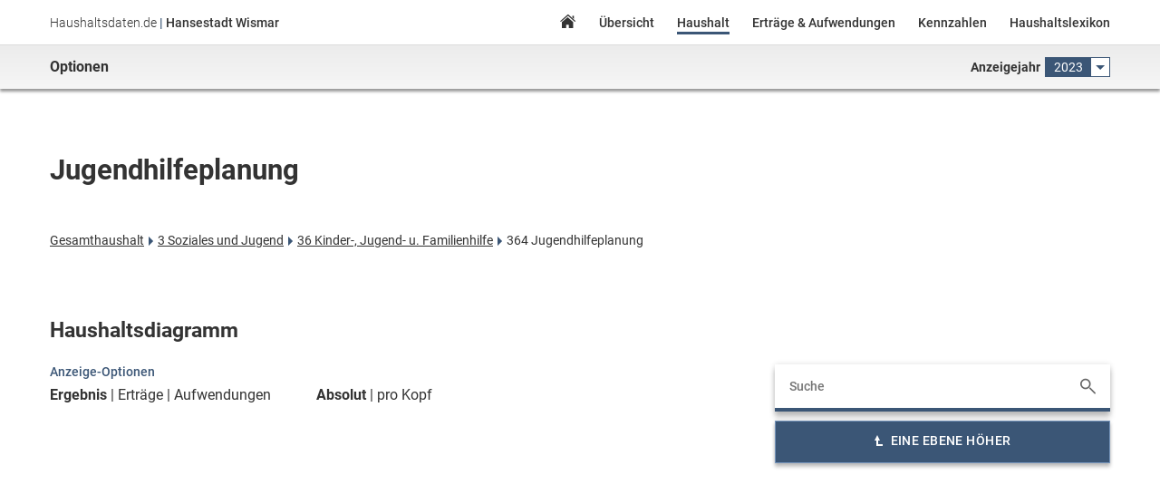

--- FILE ---
content_type: text/html; charset=utf-8
request_url: https://wismar.haushaltsdaten.de/2023/ergebnishaushalt/11345/
body_size: 179500
content:

  <!DOCTYPE html>
  <html>
    <head lang="de">
      <meta charset="UTF-8">
      <title>Haushalt - Hansestadt Wismar - Haushaltsdaten.de</title>
      <meta name="viewport" content="width=device-width, initial-scale=1.0">
      <link rel="shortcut icon" type="image/x-icon" href="https://files.haushaltsdaten.de/wismar/favicon.ico"/>
      <link href="/styles/wismar.min.css" rel="stylesheet" />
    </head>
	  <body class="no-js">
      <noscript>
        <div class="no-js-warning">
          <p class="wrapper">
            <strong class="label">Hinweis:</strong> Auf Ihrem Endgerät ist Javascript nicht verfügbar oder deaktiviert. Einige Aspekte der Seite funktionieren möglicherweise nicht wie gewünscht.
          </p>
        </div>
      </noscript>
      <div id="app"><div class="haushaltsdaten-de" id="top" data-reactroot="" data-reactid="1" data-react-checksum="-1467074546"><header class="page-header" id="page-header" data-reactid="2"><div class="header-bar" data-reactid="3"><div class="wrapper" data-reactid="4"><input type="checkbox" id="nav-trigger" class="nav-trigger" data-reactid="5"/><label for="nav-trigger" class="burgerButton" data-reactid="6"></label><h1 class="site-title" data-reactid="7"><span class="site-name" data-reactid="8">Haushaltsdaten.de</span><span class="divider" data-reactid="9"> | </span><span class="municipality" data-reactid="10">Hansestadt Wismar</span></h1><nav class="main-navigation" data-reactid="11"><div class="slide-in-menu" data-reactid="12"><label for="nav-trigger" class="closeButton" data-reactid="13"></label><div class="site-title" data-reactid="14"><img src="https://files.haushaltsdaten.de/wismar/images/sidebar-nav-top-img.png" alt="Hansestadt Wismar" data-reactid="15"/><div class="municipality-type" data-reactid="16">Hansestadt</div><div class="municipality-name" data-reactid="17">Wismar</div></div><ul class="nav" data-reactid="18"><li data-reactid="19"><a class="homeLink" href="/2023/" data-reactid="20">Home</a></li><li data-reactid="21"><a class="keyfactsLink" href="/2023/zahlen-und-fakten" data-reactid="22">Übersicht</a></li><li data-reactid="23"><a class="budgetLink active" href="/2023/ergebnishaushalt" data-reactid="24">Haushalt</a></li><li data-reactid="25"><a class="revenueSpendingLink" href="/2023/ertraege-und-aufwendungen" data-reactid="26">Erträge &amp; Aufwendungen</a></li><li data-reactid="27"><a class="keydataLink" href="/2023/kennzahlen" data-reactid="28">Kennzahlen</a></li><li data-reactid="29"><a href="https://lexikon.haushaltsdaten.de" class="lexiconLink" target="_blank" rel="noreferrer noopener" data-reactid="30">Haushaltslexikon</a></li></ul></div></nav></div></div><div class="options-bar" data-reactid="31"><div class="wrapper" data-reactid="32"><div class="left" data-reactid="33">Optionen</div><div class="right" data-reactid="34"><div class="year-selector" data-reactid="35"><span class="label" data-reactid="36">Anzeigejahr</span><div class="dropdown dropdown-year-selector " data-reactid="37"><span class="current-year" style="color:#FFFFFF;" data-reactid="38">2023</span><ul id="year-selector-elem" class="dropdown-submenu" data-reactid="39"><li data-reactid="40"><a class="" href="/2019/ergebnishaushalt/11345/" data-reactid="41">2019</a></li><li data-reactid="42"><a class="" href="/2020/ergebnishaushalt/11345/" data-reactid="43">2020</a></li><li data-reactid="44"><a class="" href="/2021/ergebnishaushalt/11345/" data-reactid="45">2021</a></li><li data-reactid="46"><a class="" href="/2022/ergebnishaushalt/11345/" data-reactid="47">2022</a></li><li data-reactid="48"><a class="active" href="/2023/ergebnishaushalt/11345/" data-reactid="49">2023</a></li><li data-reactid="50"><a class="" href="/2024/ergebnishaushalt/11345/" data-reactid="51">2024</a></li><li data-reactid="52"><a class="" href="/2025/ergebnishaushalt/11345/" data-reactid="53">2025</a></li></ul></div></div></div></div></div></header><div class="page-content" id="page-content" data-reactid="54"><div class="wrapper" data-reactid="55"><div class="plBudget" data-reactid="56"><div class="budget-info" data-reactid="57"><h2 class="page-title budget-node-title" data-reactid="58">Jugendhilfeplanung</h2><ul class="budget-breadcrumbs" data-reactid="59"><li data-reactid="60"><a class="list-item" href="/2023/ergebnishaushalt/11158/ergebnis/" data-reactid="61">Gesamthaushalt</a></li><li data-reactid="62"><a class="list-item" href="/2023/ergebnishaushalt/11276/ergebnis/" data-reactid="63">3 Soziales und Jugend</a></li><li data-reactid="64"><a class="list-item" href="/2023/ergebnishaushalt/11327/ergebnis/" data-reactid="65">36 Kinder-, Jugend- u. Familienhilfe</a></li><li data-reactid="66"><span class="list-item" data-reactid="67">364 Jugendhilfeplanung</span></li></ul></div><div class="budget-nodes" data-reactid="68"><h3 class="diagrams-title" data-reactid="69">Haushaltsdiagramm</h3><div class="budget-search" data-reactid="70"><form class="budget-search-form" data-reactid="71"><input type="text" placeholder="Suche" value="" data-reactid="72"/></form><div class="budget-search-results hidden" data-reactid="73"><ul tabindex="1" data-reactid="74"><li data-reactid="75"><a href="/2023/ergebnishaushalt/11158/" data-reactid="76"><strong class="nr" data-reactid="77">0&nbsp;</strong><span class="title" data-reactid="78">Haushalt Hansestadt Wismar</span><div class="descriptions" data-reactid="79"></div></a></li><li data-reactid="80"><a href="/2023/ergebnishaushalt/11159/" data-reactid="81"><strong class="nr" data-reactid="82">1&nbsp;</strong><span class="title" data-reactid="83">Zentrale Verwaltung</span><div class="descriptions" data-reactid="84"></div></a></li><li data-reactid="85"><a href="/2023/ergebnishaushalt/11160/" data-reactid="86"><strong class="nr" data-reactid="87">11&nbsp;</strong><span class="title" data-reactid="88">Innere Verwaltung</span><div class="descriptions" data-reactid="89"></div></a></li><li data-reactid="90"><a href="/2023/ergebnishaushalt/11161/" data-reactid="91"><strong class="nr" data-reactid="92">111&nbsp;</strong><span class="title" data-reactid="93">Verwaltungssteuerung</span><div class="descriptions" data-reactid="94"></div></a></li><li data-reactid="95"><a href="/2023/ergebnishaushalt/11162/" data-reactid="96"><strong class="nr" data-reactid="97">11102&nbsp;</strong><span class="title" data-reactid="98">Unterstützung der Verwaltungsführung "TH 02"</span><div class="descriptions" data-reactid="99"></div></a></li><li data-reactid="100"><a href="/2023/ergebnishaushalt/11163/" data-reactid="101"><strong class="nr" data-reactid="102">11103&nbsp;</strong><span class="title" data-reactid="103">Unterstützung der Verwaltungsführung "TH 03"</span><div class="descriptions" data-reactid="104"></div></a></li><li data-reactid="105"><a href="/2023/ergebnishaushalt/11164/" data-reactid="106"><strong class="nr" data-reactid="107">11104&nbsp;</strong><span class="title" data-reactid="108">Unterstützung der Verwaltungsführung "TH 04"</span><div class="descriptions" data-reactid="109"></div></a></li><li data-reactid="110"><a href="/2023/ergebnishaushalt/11165/" data-reactid="111"><strong class="nr" data-reactid="112">11105&nbsp;</strong><span class="title" data-reactid="113">Unterstützung der Verwaltungsführung "TH 05"</span><div class="descriptions" data-reactid="114"></div></a></li><li data-reactid="115"><a href="/2023/ergebnishaushalt/11166/" data-reactid="116"><strong class="nr" data-reactid="117">11106&nbsp;</strong><span class="title" data-reactid="118">Unterstützung der Verwaltungsführung "TH 06"</span><div class="descriptions" data-reactid="119"></div></a></li><li data-reactid="120"><a href="/2023/ergebnishaushalt/11167/" data-reactid="121"><strong class="nr" data-reactid="122">11107&nbsp;</strong><span class="title" data-reactid="123">Unterstützung der Verwaltungsführung "TH 07"</span><div class="descriptions" data-reactid="124"></div></a></li><li data-reactid="125"><a href="/2023/ergebnishaushalt/11168/" data-reactid="126"><strong class="nr" data-reactid="127">11108&nbsp;</strong><span class="title" data-reactid="128">Unterstützung der Verwaltungsführung "TH 08"</span><div class="descriptions" data-reactid="129"></div></a></li><li data-reactid="130"><a href="/2023/ergebnishaushalt/11169/" data-reactid="131"><strong class="nr" data-reactid="132">11109&nbsp;</strong><span class="title" data-reactid="133">Unterstützung der Verwaltungsführung "TH 09"</span><div class="descriptions" data-reactid="134"></div></a></li><li data-reactid="135"><a href="/2023/ergebnishaushalt/11170/" data-reactid="136"><strong class="nr" data-reactid="137">11111&nbsp;</strong><span class="title" data-reactid="138">Unterstützung der Verwaltungsführung "TH 11"</span><div class="descriptions" data-reactid="139"></div></a></li><li data-reactid="140"><a href="/2023/ergebnishaushalt/11171/" data-reactid="141"><strong class="nr" data-reactid="142">11112&nbsp;</strong><span class="title" data-reactid="143">Unterstützung der Verwaltungsführung "TH 12"</span><div class="descriptions" data-reactid="144"></div></a></li><li data-reactid="145"><a href="/2023/ergebnishaushalt/11172/" data-reactid="146"><strong class="nr" data-reactid="147">11130&nbsp;</strong><span class="title" data-reactid="148">Stabsstelle Presse- und Öffentlichkeitsarbeit</span><div class="descriptions" data-reactid="149"></div></a></li><li data-reactid="150"><a href="/2023/ergebnishaushalt/11173/" data-reactid="151"><strong class="nr" data-reactid="152">11140&nbsp;</strong><span class="title" data-reactid="153">Gremien</span><div class="descriptions" data-reactid="154"></div></a></li><li data-reactid="155"><a href="/2023/ergebnishaushalt/15512/" data-reactid="156"><strong class="nr" data-reactid="157">11150&nbsp;</strong><span class="title" data-reactid="158">Stabsstelle Welterbe</span><div class="descriptions" data-reactid="159"></div></a></li><li data-reactid="160"><a href="/2023/ergebnishaushalt/11174/" data-reactid="161"><strong class="nr" data-reactid="162">11160&nbsp;</strong><span class="title" data-reactid="163">Gleichstellung / Büro für Chancengleichheit</span><div class="descriptions" data-reactid="164"></div></a></li><li data-reactid="165"><a href="/2023/ergebnishaushalt/11175/" data-reactid="166"><strong class="nr" data-reactid="167">11170&nbsp;</strong><span class="title" data-reactid="168">Personalvertretung</span><div class="descriptions" data-reactid="169"></div></a></li><li data-reactid="170"><a href="/2023/ergebnishaushalt/11176/" data-reactid="171"><strong class="nr" data-reactid="172">11171&nbsp;</strong><span class="title" data-reactid="173">Personalvertretung/Gesamtpersonalrat</span><div class="descriptions" data-reactid="174"></div></a></li><li data-reactid="175"><a href="/2023/ergebnishaushalt/11177/" data-reactid="176"><strong class="nr" data-reactid="177">11190&nbsp;</strong><span class="title" data-reactid="178">Verwaltungsleitung</span><div class="descriptions" data-reactid="179"></div></a></li><li data-reactid="180"><a href="/2023/ergebnishaushalt/11178/" data-reactid="181"><strong class="nr" data-reactid="182">11191&nbsp;</strong><span class="title" data-reactid="183">Stabsstelle Stadtentwicklung</span><div class="descriptions" data-reactid="184"></div></a></li><li data-reactid="185"><a href="/2023/ergebnishaushalt/11179/" data-reactid="186"><strong class="nr" data-reactid="187">11192&nbsp;</strong><span class="title" data-reactid="188">Beteiligungsverwaltung</span><div class="descriptions" data-reactid="189"></div></a></li><li data-reactid="190"><a href="/2023/ergebnishaushalt/11180/" data-reactid="191"><strong class="nr" data-reactid="192">112&nbsp;</strong><span class="title" data-reactid="193">Personal</span><div class="descriptions" data-reactid="194"></div></a></li><li data-reactid="195"><a href="/2023/ergebnishaushalt/11181/" data-reactid="196"><strong class="nr" data-reactid="197">11200&nbsp;</strong><span class="title" data-reactid="198">Personal</span><div class="descriptions" data-reactid="199"></div></a></li><li data-reactid="200"><a href="/2023/ergebnishaushalt/11182/" data-reactid="201"><strong class="nr" data-reactid="202">11201&nbsp;</strong><span class="title" data-reactid="203">Personalverwaltung</span><div class="descriptions" data-reactid="204"></div></a></li><li data-reactid="205"><a href="/2023/ergebnishaushalt/11183/" data-reactid="206"><strong class="nr" data-reactid="207">11202&nbsp;</strong><span class="title" data-reactid="208">Personalabrechnung</span><div class="descriptions" data-reactid="209"></div></a></li><li data-reactid="210"><a href="/2023/ergebnishaushalt/11184/" data-reactid="211"><strong class="nr" data-reactid="212">113&nbsp;</strong><span class="title" data-reactid="213">Organisation</span><div class="descriptions" data-reactid="214"></div></a></li><li data-reactid="215"><a href="/2023/ergebnishaushalt/11185/" data-reactid="216"><strong class="nr" data-reactid="217">11301&nbsp;</strong><span class="title" data-reactid="218">Organisation</span><div class="descriptions" data-reactid="219"></div></a></li><li data-reactid="220"><a href="/2023/ergebnishaushalt/11186/" data-reactid="221"><strong class="nr" data-reactid="222">114&nbsp;</strong><span class="title" data-reactid="223">Zentrale Dienste</span><div class="descriptions" data-reactid="224"></div></a></li><li data-reactid="225"><a href="/2023/ergebnishaushalt/11187/" data-reactid="226"><strong class="nr" data-reactid="227">11400&nbsp;</strong><span class="title" data-reactid="228">Zentrale Dienste</span><div class="descriptions" data-reactid="229"></div></a></li><li data-reactid="230"><a href="/2023/ergebnishaushalt/11188/" data-reactid="231"><strong class="nr" data-reactid="232">11401&nbsp;</strong><span class="title" data-reactid="233">Gebäudemanagement</span><div class="descriptions" data-reactid="234"></div></a></li><li data-reactid="235"><a href="/2023/ergebnishaushalt/11189/" data-reactid="236"><strong class="nr" data-reactid="237">11402&nbsp;</strong><span class="title" data-reactid="238">Liegenschaften</span><div class="descriptions" data-reactid="239"></div></a></li><li data-reactid="240"><a href="/2023/ergebnishaushalt/11190/" data-reactid="241"><strong class="nr" data-reactid="242">11403&nbsp;</strong><span class="title" data-reactid="243">Technikunterstützte Informationsverarbeitung (Tul)</span><div class="descriptions" data-reactid="244"></div></a></li><li data-reactid="245"><a href="/2023/ergebnishaushalt/11191/" data-reactid="246"><strong class="nr" data-reactid="247">11405&nbsp;</strong><span class="title" data-reactid="248">Bürger- und Fundbüro</span><div class="descriptions" data-reactid="249"></div></a></li><li data-reactid="250"><a href="/2023/ergebnishaushalt/11192/" data-reactid="251"><strong class="nr" data-reactid="252">11407&nbsp;</strong><span class="title" data-reactid="253">Verwaltung Grundsicherung SGB II für das Job-Center,Widerspruchsbearbeitung,</span><div class="descriptions" data-reactid="254"></div></a></li><li data-reactid="255"><a href="/2023/ergebnishaushalt/11193/" data-reactid="256"><strong class="nr" data-reactid="257">11409&nbsp;</strong><span class="title" data-reactid="258">Hausdruckerei</span><div class="descriptions" data-reactid="259"></div></a></li><li data-reactid="260"><a href="/2023/ergebnishaushalt/11194/" data-reactid="261"><strong class="nr" data-reactid="262">116&nbsp;</strong><span class="title" data-reactid="263">Finanzen</span><div class="descriptions" data-reactid="264"></div></a></li><li data-reactid="265"><a href="/2023/ergebnishaushalt/11195/" data-reactid="266"><strong class="nr" data-reactid="267">11601&nbsp;</strong><span class="title" data-reactid="268">Finanzen</span><div class="descriptions" data-reactid="269"></div></a></li><li data-reactid="270"><a href="/2023/ergebnishaushalt/11196/" data-reactid="271"><strong class="nr" data-reactid="272">118&nbsp;</strong><span class="title" data-reactid="273">Prüfung</span><div class="descriptions" data-reactid="274"></div></a></li><li data-reactid="275"><a href="/2023/ergebnishaushalt/11197/" data-reactid="276"><strong class="nr" data-reactid="277">11801&nbsp;</strong><span class="title" data-reactid="278">Prüfung</span><div class="descriptions" data-reactid="279"></div></a></li><li data-reactid="280"><a href="/2023/ergebnishaushalt/11198/" data-reactid="281"><strong class="nr" data-reactid="282">119&nbsp;</strong><span class="title" data-reactid="283">Recht</span><div class="descriptions" data-reactid="284"></div></a></li><li data-reactid="285"><a href="/2023/ergebnishaushalt/11199/" data-reactid="286"><strong class="nr" data-reactid="287">11901&nbsp;</strong><span class="title" data-reactid="288">Recht</span><div class="descriptions" data-reactid="289"></div></a></li><li data-reactid="290"><a href="/2023/ergebnishaushalt/11200/" data-reactid="291"><strong class="nr" data-reactid="292">12&nbsp;</strong><span class="title" data-reactid="293">Sicherheit und Ordnung</span><div class="descriptions" data-reactid="294"></div></a></li><li data-reactid="295"><a href="/2023/ergebnishaushalt/11201/" data-reactid="296"><strong class="nr" data-reactid="297">121&nbsp;</strong><span class="title" data-reactid="298">Statistik und Wahlen</span><div class="descriptions" data-reactid="299"></div></a></li><li data-reactid="300"><a href="/2023/ergebnishaushalt/11202/" data-reactid="301"><strong class="nr" data-reactid="302">12101&nbsp;</strong><span class="title" data-reactid="303">Durchführung von Auftragsstatisken und eigene Statistiken</span><div class="descriptions" data-reactid="304"></div></a></li><li data-reactid="305"><a href="/2023/ergebnishaushalt/11203/" data-reactid="306"><strong class="nr" data-reactid="307">12102&nbsp;</strong><span class="title" data-reactid="308">Wahlen und sonstige Abstimmungen</span><div class="descriptions" data-reactid="309"></div></a></li><li data-reactid="310"><a href="/2023/ergebnishaushalt/11204/" data-reactid="311"><strong class="nr" data-reactid="312">122&nbsp;</strong><span class="title" data-reactid="313">Ordnungangelegenheiten</span><div class="descriptions" data-reactid="314"></div></a></li><li data-reactid="315"><a href="/2023/ergebnishaushalt/11205/" data-reactid="316"><strong class="nr" data-reactid="317">12201&nbsp;</strong><span class="title" data-reactid="318">Sicherheit und Ordnung</span><div class="descriptions" data-reactid="319"></div></a></li><li data-reactid="320"><a href="/2023/ergebnishaushalt/11206/" data-reactid="321"><strong class="nr" data-reactid="322">12203&nbsp;</strong><span class="title" data-reactid="323">Einwohnerwesen, Ausweise und sonstige Dokumente</span><div class="descriptions" data-reactid="324"></div></a></li><li data-reactid="325"><a href="/2023/ergebnishaushalt/11207/" data-reactid="326"><strong class="nr" data-reactid="327">12207&nbsp;</strong><span class="title" data-reactid="328">Heimaufsicht</span><div class="descriptions" data-reactid="329"></div></a></li><li data-reactid="330"><a href="/2023/ergebnishaushalt/11208/" data-reactid="331"><strong class="nr" data-reactid="332">12208&nbsp;</strong><span class="title" data-reactid="333">Hafenaufsicht</span><div class="descriptions" data-reactid="334"></div></a></li><li data-reactid="335"><a href="/2023/ergebnishaushalt/11209/" data-reactid="336"><strong class="nr" data-reactid="337">12209&nbsp;</strong><span class="title" data-reactid="338">Personenstandswesen</span><div class="descriptions" data-reactid="339"></div></a></li><li data-reactid="340"><a href="/2023/ergebnishaushalt/11210/" data-reactid="341"><strong class="nr" data-reactid="342">12210&nbsp;</strong><span class="title" data-reactid="343">Seemansamt</span><div class="descriptions" data-reactid="344"></div></a></li><li data-reactid="345"><a href="/2023/ergebnishaushalt/11211/" data-reactid="346"><strong class="nr" data-reactid="347">123&nbsp;</strong><span class="title" data-reactid="348">Verkehrsangelegenheiten</span><div class="descriptions" data-reactid="349"></div></a></li><li data-reactid="350"><a href="/2023/ergebnishaushalt/11212/" data-reactid="351"><strong class="nr" data-reactid="352">12300&nbsp;</strong><span class="title" data-reactid="353">Verkehrsangelegenheiten</span><div class="descriptions" data-reactid="354"></div></a></li><li data-reactid="355"><a href="/2023/ergebnishaushalt/11213/" data-reactid="356"><strong class="nr" data-reactid="357">126&nbsp;</strong><span class="title" data-reactid="358">Brandschutz</span><div class="descriptions" data-reactid="359"></div></a></li><li data-reactid="360"><a href="/2023/ergebnishaushalt/11214/" data-reactid="361"><strong class="nr" data-reactid="362">12600&nbsp;</strong><span class="title" data-reactid="363">Brandschutz</span><div class="descriptions" data-reactid="364"></div></a></li><li data-reactid="365"><a href="/2023/ergebnishaushalt/11215/" data-reactid="366"><strong class="nr" data-reactid="367">12601&nbsp;</strong><span class="title" data-reactid="368">Freiwillige Feuerwehr</span><div class="descriptions" data-reactid="369"></div></a></li><li data-reactid="370"><a href="/2023/ergebnishaushalt/11216/" data-reactid="371"><strong class="nr" data-reactid="372">127&nbsp;</strong><span class="title" data-reactid="373">Rettungsdienst</span><div class="descriptions" data-reactid="374"></div></a></li><li data-reactid="375"><a href="/2023/ergebnishaushalt/11217/" data-reactid="376"><strong class="nr" data-reactid="377">12700&nbsp;</strong><span class="title" data-reactid="378">Rettungsdienst</span><div class="descriptions" data-reactid="379"></div></a></li><li data-reactid="380"><a href="/2023/ergebnishaushalt/11218/" data-reactid="381"><strong class="nr" data-reactid="382">128&nbsp;</strong><span class="title" data-reactid="383">Zivil- und Katastrophenschutz</span><div class="descriptions" data-reactid="384"></div></a></li><li data-reactid="385"><a href="/2023/ergebnishaushalt/11219/" data-reactid="386"><strong class="nr" data-reactid="387">12801&nbsp;</strong><span class="title" data-reactid="388">Zivil- und Katastrophenschutz</span><div class="descriptions" data-reactid="389"></div></a></li><li data-reactid="390"><a href="/2023/ergebnishaushalt/11220/" data-reactid="391"><strong class="nr" data-reactid="392">2&nbsp;</strong><span class="title" data-reactid="393">Schule und Kultur</span><div class="descriptions" data-reactid="394"></div></a></li><li data-reactid="395"><a href="/2023/ergebnishaushalt/11221/" data-reactid="396"><strong class="nr" data-reactid="397">20&nbsp;</strong><span class="title" data-reactid="398">Schulträgeraufgaben,allgemeine Schul- verwaltung</span><div class="descriptions" data-reactid="399"></div></a></li><li data-reactid="400"><a href="/2023/ergebnishaushalt/11222/" data-reactid="401"><strong class="nr" data-reactid="402">201&nbsp;</strong><span class="title" data-reactid="403">Schulträgeraufgaben, allgemeine Schulverwaltung</span><div class="descriptions" data-reactid="404"></div></a></li><li data-reactid="405"><a href="/2023/ergebnishaushalt/11223/" data-reactid="406"><strong class="nr" data-reactid="407">20101&nbsp;</strong><span class="title" data-reactid="408">Schulträgeraufgaben - allgemeine Schulverwaltung</span><div class="descriptions" data-reactid="409"></div></a></li><li data-reactid="410"><a href="/2023/ergebnishaushalt/11224/" data-reactid="411"><strong class="nr" data-reactid="412">20120&nbsp;</strong><span class="title" data-reactid="413">Schulträgeraufgaben,allgemeine Schulverwaltung</span><div class="descriptions" data-reactid="414"></div></a></li><li data-reactid="415"><a href="/2023/ergebnishaushalt/11225/" data-reactid="416"><strong class="nr" data-reactid="417">21&nbsp;</strong><span class="title" data-reactid="418">Schulträgeraufgaben</span><div class="descriptions" data-reactid="419"></div></a></li><li data-reactid="420"><a href="/2023/ergebnishaushalt/11226/" data-reactid="421"><strong class="nr" data-reactid="422">211&nbsp;</strong><span class="title" data-reactid="423">Grundschulen</span><div class="descriptions" data-reactid="424"></div></a></li><li data-reactid="425"><a href="/2023/ergebnishaushalt/11227/" data-reactid="426"><strong class="nr" data-reactid="427">21110&nbsp;</strong><span class="title" data-reactid="428">Seeblick-Schule</span><div class="descriptions" data-reactid="429"></div></a></li><li data-reactid="430"><a href="/2023/ergebnishaushalt/11228/" data-reactid="431"><strong class="nr" data-reactid="432">21120&nbsp;</strong><span class="title" data-reactid="433">Fritz-Reuter-Schule</span><div class="descriptions" data-reactid="434"></div></a></li><li data-reactid="435"><a href="/2023/ergebnishaushalt/11229/" data-reactid="436"><strong class="nr" data-reactid="437">21130&nbsp;</strong><span class="title" data-reactid="438">Grundschule am Friedenshof</span><div class="descriptions" data-reactid="439"></div></a></li><li data-reactid="440"><a href="/2023/ergebnishaushalt/11230/" data-reactid="441"><strong class="nr" data-reactid="442">21140&nbsp;</strong><span class="title" data-reactid="443">Rudolf-Tarnow-Schule</span><div class="descriptions" data-reactid="444"></div></a></li><li data-reactid="445"><a href="/2023/ergebnishaushalt/11231/" data-reactid="446"><strong class="nr" data-reactid="447">21141&nbsp;</strong><span class="title" data-reactid="448">Turnhalle Kagenmarkt (Zweifeldhalle)</span><div class="descriptions" data-reactid="449"></div></a></li><li data-reactid="450"><a href="/2023/ergebnishaushalt/11232/" data-reactid="451"><strong class="nr" data-reactid="452">21150&nbsp;</strong><span class="title" data-reactid="453">NN (Neue Grundschule)</span><div class="descriptions" data-reactid="454"></div></a></li><li data-reactid="455"><a href="/2023/ergebnishaushalt/11233/" data-reactid="456"><strong class="nr" data-reactid="457">21151&nbsp;</strong><span class="title" data-reactid="458">Turnhalle NN (Neue Grundschule)</span><div class="descriptions" data-reactid="459"></div></a></li><li data-reactid="460"><a href="/2023/ergebnishaushalt/11234/" data-reactid="461"><strong class="nr" data-reactid="462">215&nbsp;</strong><span class="title" data-reactid="463">Regionale Schulen</span><div class="descriptions" data-reactid="464"></div></a></li><li data-reactid="465"><a href="/2023/ergebnishaushalt/11235/" data-reactid="466"><strong class="nr" data-reactid="467">21520&nbsp;</strong><span class="title" data-reactid="468">Ostsee-Schule</span><div class="descriptions" data-reactid="469"></div></a></li><li data-reactid="470"><a href="/2023/ergebnishaushalt/11236/" data-reactid="471"><strong class="nr" data-reactid="472">21530&nbsp;</strong><span class="title" data-reactid="473">Bertolt-Brecht-Schule</span><div class="descriptions" data-reactid="474"></div></a></li><li data-reactid="475"><a href="/2023/ergebnishaushalt/11237/" data-reactid="476"><strong class="nr" data-reactid="477">21531&nbsp;</strong><span class="title" data-reactid="478">Turnhalle der Bertolt- Brecht-Schule (ehem. Anker)</span><div class="descriptions" data-reactid="479"></div></a></li><li data-reactid="480"><a href="/2023/ergebnishaushalt/11238/" data-reactid="481"><strong class="nr" data-reactid="482">21532&nbsp;</strong><span class="title" data-reactid="483">Turnhalle Friedenshof I</span><div class="descriptions" data-reactid="484"></div></a></li><li data-reactid="485"><a href="/2023/ergebnishaushalt/11239/" data-reactid="486"><strong class="nr" data-reactid="487">217&nbsp;</strong><span class="title" data-reactid="488">Gymnasien, Abengymnasien</span><div class="descriptions" data-reactid="489"></div></a></li><li data-reactid="490"><a href="/2023/ergebnishaushalt/11240/" data-reactid="491"><strong class="nr" data-reactid="492">21710&nbsp;</strong><span class="title" data-reactid="493">Große Stadtschule "Geschwister Scholl"</span><div class="descriptions" data-reactid="494"></div></a></li><li data-reactid="495"><a href="/2023/ergebnishaushalt/11241/" data-reactid="496"><strong class="nr" data-reactid="497">21720&nbsp;</strong><span class="title" data-reactid="498">Gerhart-Hauptmann-Gymnasium</span><div class="descriptions" data-reactid="499"></div></a></li><li data-reactid="500"><a href="/2023/ergebnishaushalt/11242/" data-reactid="501"><strong class="nr" data-reactid="502">218&nbsp;</strong><span class="title" data-reactid="503">Gesamtschulen</span><div class="descriptions" data-reactid="504"></div></a></li><li data-reactid="505"><a href="/2023/ergebnishaushalt/11243/" data-reactid="506"><strong class="nr" data-reactid="507">21810&nbsp;</strong><span class="title" data-reactid="508">Johann Wolfgang von Goethe-Schule</span><div class="descriptions" data-reactid="509"></div></a></li><li data-reactid="510"><a href="/2023/ergebnishaushalt/11244/" data-reactid="511"><strong class="nr" data-reactid="512">22&nbsp;</strong><span class="title" data-reactid="513">Schulträgeraufgaben-Förderschulen</span><div class="descriptions" data-reactid="514"></div></a></li><li data-reactid="515"><a href="/2023/ergebnishaushalt/11245/" data-reactid="516"><strong class="nr" data-reactid="517">221&nbsp;</strong><span class="title" data-reactid="518">Förderschulen</span><div class="descriptions" data-reactid="519"></div></a></li><li data-reactid="520"><a href="/2023/ergebnishaushalt/11246/" data-reactid="521"><strong class="nr" data-reactid="522">22101&nbsp;</strong><span class="title" data-reactid="523">Schule mit dem Förderschwerpunkt Lernen "Claus Jesup"</span><div class="descriptions" data-reactid="524"></div></a></li><li data-reactid="525"><a href="/2023/ergebnishaushalt/11247/" data-reactid="526"><strong class="nr" data-reactid="527">23&nbsp;</strong><span class="title" data-reactid="528">Schulträgeraufgaben-berufl. Schulen</span><div class="descriptions" data-reactid="529"></div></a></li><li data-reactid="530"><a href="/2023/ergebnishaushalt/11248/" data-reactid="531"><strong class="nr" data-reactid="532">231&nbsp;</strong><span class="title" data-reactid="533">Berufliche Schulen</span><div class="descriptions" data-reactid="534"></div></a></li><li data-reactid="535"><a href="/2023/ergebnishaushalt/11249/" data-reactid="536"><strong class="nr" data-reactid="537">23110&nbsp;</strong><span class="title" data-reactid="538">Berufschulzentrum Nord</span><div class="descriptions" data-reactid="539"></div></a></li><li data-reactid="540"><a href="/2023/ergebnishaushalt/11250/" data-reactid="541"><strong class="nr" data-reactid="542">24&nbsp;</strong><span class="title" data-reactid="543">Schulträgeraufgaben-Schülerbeförderung</span><div class="descriptions" data-reactid="544"></div></a></li><li data-reactid="545"><a href="/2023/ergebnishaushalt/11251/" data-reactid="546"><strong class="nr" data-reactid="547">241&nbsp;</strong><span class="title" data-reactid="548">Schülerbeförderung</span><div class="descriptions" data-reactid="549"></div></a></li><li data-reactid="550"><a href="/2023/ergebnishaushalt/11252/" data-reactid="551"><strong class="nr" data-reactid="552">24101&nbsp;</strong><span class="title" data-reactid="553">Schülerbeförderung für Schulwege</span><div class="descriptions" data-reactid="554"></div></a></li><li data-reactid="555"><a href="/2023/ergebnishaushalt/11253/" data-reactid="556"><strong class="nr" data-reactid="557">243&nbsp;</strong><span class="title" data-reactid="558">Sonstige schulische Aufgaben</span><div class="descriptions" data-reactid="559"></div></a></li><li data-reactid="560"><a href="/2023/ergebnishaushalt/11254/" data-reactid="561"><strong class="nr" data-reactid="562">24301&nbsp;</strong><span class="title" data-reactid="563">Medienzentrum</span><div class="descriptions" data-reactid="564"></div></a></li><li data-reactid="565"><a href="/2023/ergebnishaushalt/11255/" data-reactid="566"><strong class="nr" data-reactid="567">25&nbsp;</strong><span class="title" data-reactid="568">Wissenschaft, Museen, Zoologische Gärten, Botan. Gärten</span><div class="descriptions" data-reactid="569"></div></a></li><li data-reactid="570"><a href="/2023/ergebnishaushalt/11256/" data-reactid="571"><strong class="nr" data-reactid="572">251&nbsp;</strong><span class="title" data-reactid="573">Wissenschaft und Forschung</span><div class="descriptions" data-reactid="574"></div></a></li><li data-reactid="575"><a href="/2023/ergebnishaushalt/11257/" data-reactid="576"><strong class="nr" data-reactid="577">25101&nbsp;</strong><span class="title" data-reactid="578">BgA Stadtgeschichtliches Museum</span><div class="descriptions" data-reactid="579"></div></a></li><li data-reactid="580"><a href="/2023/ergebnishaushalt/11258/" data-reactid="581"><strong class="nr" data-reactid="582">25102&nbsp;</strong><span class="title" data-reactid="583">Stadtarchiv</span><div class="descriptions" data-reactid="584"></div></a></li><li data-reactid="585"><a href="/2023/ergebnishaushalt/11259/" data-reactid="586"><strong class="nr" data-reactid="587">25103&nbsp;</strong><span class="title" data-reactid="588">Museum "Phantechnikum"</span><div class="descriptions" data-reactid="589"></div></a></li><li data-reactid="590"><a href="/2023/ergebnishaushalt/11260/" data-reactid="591"><strong class="nr" data-reactid="592">26&nbsp;</strong><span class="title" data-reactid="593">Theater, Musikpflege, Musikschulen</span><div class="descriptions" data-reactid="594"></div></a></li><li data-reactid="595"><a href="/2023/ergebnishaushalt/11261/" data-reactid="596"><strong class="nr" data-reactid="597">261&nbsp;</strong><span class="title" data-reactid="598">Theater</span><div class="descriptions" data-reactid="599"></div></a></li><li data-reactid="600"><a href="/2023/ergebnishaushalt/11262/" data-reactid="601"><strong class="nr" data-reactid="602">26100&nbsp;</strong><span class="title" data-reactid="603">BgA Theater</span><div class="descriptions" data-reactid="604"></div></a></li><li data-reactid="605"><a href="/2023/ergebnishaushalt/11263/" data-reactid="606"><strong class="nr" data-reactid="607">263&nbsp;</strong><span class="title" data-reactid="608">Musikschulen</span><div class="descriptions" data-reactid="609"></div></a></li><li data-reactid="610"><a href="/2023/ergebnishaushalt/11264/" data-reactid="611"><strong class="nr" data-reactid="612">26301&nbsp;</strong><span class="title" data-reactid="613">Musikschule</span><div class="descriptions" data-reactid="614"></div></a></li><li data-reactid="615"><a href="/2023/ergebnishaushalt/11265/" data-reactid="616"><strong class="nr" data-reactid="617">27&nbsp;</strong><span class="title" data-reactid="618">Volkshochschulen,Büchereien, u.a.</span><div class="descriptions" data-reactid="619"></div></a></li><li data-reactid="620"><a href="/2023/ergebnishaushalt/11266/" data-reactid="621"><strong class="nr" data-reactid="622">271&nbsp;</strong><span class="title" data-reactid="623">Volkshochschule</span><div class="descriptions" data-reactid="624"></div></a></li><li data-reactid="625"><a href="/2023/ergebnishaushalt/11267/" data-reactid="626"><strong class="nr" data-reactid="627">27101&nbsp;</strong><span class="title" data-reactid="628">Volkshochschulen</span><div class="descriptions" data-reactid="629"></div></a></li><li data-reactid="630"><a href="/2023/ergebnishaushalt/11268/" data-reactid="631"><strong class="nr" data-reactid="632">272&nbsp;</strong><span class="title" data-reactid="633">Büchereien, Bibliotheken</span><div class="descriptions" data-reactid="634"></div></a></li><li data-reactid="635"><a href="/2023/ergebnishaushalt/11269/" data-reactid="636"><strong class="nr" data-reactid="637">27201&nbsp;</strong><span class="title" data-reactid="638">Stadtbibliothek</span><div class="descriptions" data-reactid="639"></div></a></li><li data-reactid="640"><a href="/2023/ergebnishaushalt/11270/" data-reactid="641"><strong class="nr" data-reactid="642">28&nbsp;</strong><span class="title" data-reactid="643">Heimat- und sonstige Kulturpflege</span><div class="descriptions" data-reactid="644"></div></a></li><li data-reactid="645"><a href="/2023/ergebnishaushalt/11271/" data-reactid="646"><strong class="nr" data-reactid="647">281&nbsp;</strong><span class="title" data-reactid="648">Heimat- und sonstige Kulturpflege</span><div class="descriptions" data-reactid="649"></div></a></li><li data-reactid="650"><a href="/2023/ergebnishaushalt/11272/" data-reactid="651"><strong class="nr" data-reactid="652">28100&nbsp;</strong><span class="title" data-reactid="653">Kultur</span><div class="descriptions" data-reactid="654"></div></a></li><li data-reactid="655"><a href="/2023/ergebnishaushalt/11273/" data-reactid="656"><strong class="nr" data-reactid="657">28102&nbsp;</strong><span class="title" data-reactid="658">Kulturförderung</span><div class="descriptions" data-reactid="659"></div></a></li><li data-reactid="660"><a href="/2023/ergebnishaushalt/11274/" data-reactid="661"><strong class="nr" data-reactid="662">282&nbsp;</strong><span class="title" data-reactid="663">Kirchen</span><div class="descriptions" data-reactid="664"></div></a></li><li data-reactid="665"><a href="/2023/ergebnishaushalt/11275/" data-reactid="666"><strong class="nr" data-reactid="667">28200&nbsp;</strong><span class="title" data-reactid="668">Kirchen</span><div class="descriptions" data-reactid="669"></div></a></li><li data-reactid="670"><a href="/2023/ergebnishaushalt/11276/" data-reactid="671"><strong class="nr" data-reactid="672">3&nbsp;</strong><span class="title" data-reactid="673">Soziales und Jugend</span><div class="descriptions" data-reactid="674"></div></a></li><li data-reactid="675"><a href="/2023/ergebnishaushalt/11277/" data-reactid="676"><strong class="nr" data-reactid="677">31&nbsp;</strong><span class="title" data-reactid="678">Soziale Hilfen</span><div class="descriptions" data-reactid="679"></div></a></li><li data-reactid="680"><a href="/2023/ergebnishaushalt/11278/" data-reactid="681"><strong class="nr" data-reactid="682">311&nbsp;</strong><span class="title" data-reactid="683">Grundversorgung und Hilfen in anderen Lebenslagen</span><div class="descriptions" data-reactid="684"></div></a></li><li data-reactid="685"><a href="/2023/ergebnishaushalt/11279/" data-reactid="686"><strong class="nr" data-reactid="687">31101&nbsp;</strong><span class="title" data-reactid="688">Hilfe zum Lebensunterhalt</span><div class="descriptions" data-reactid="689"></div></a></li><li data-reactid="690"><a href="/2023/ergebnishaushalt/11280/" data-reactid="691"><strong class="nr" data-reactid="692">31102&nbsp;</strong><span class="title" data-reactid="693">Hilfe zur Pflege</span><div class="descriptions" data-reactid="694"></div></a></li><li data-reactid="695"><a href="/2023/ergebnishaushalt/11281/" data-reactid="696"><strong class="nr" data-reactid="697">31103&nbsp;</strong><span class="title" data-reactid="698">Eingliederungshilfe für Menschen mit Behinderung</span><div class="descriptions" data-reactid="699"></div></a></li><li data-reactid="700"><a href="/2023/ergebnishaushalt/11282/" data-reactid="701"><strong class="nr" data-reactid="702">31104&nbsp;</strong><span class="title" data-reactid="703">Hilfe zur Gesundheit nach dem 5. Kapitel SGB XII</span><div class="descriptions" data-reactid="704"></div></a></li><li data-reactid="705"><a href="/2023/ergebnishaushalt/11283/" data-reactid="706"><strong class="nr" data-reactid="707">31105&nbsp;</strong><span class="title" data-reactid="708">Sonstige Hilfen in anderen Lebenslagen (8. und 9.Kapitel SGB XII)</span><div class="descriptions" data-reactid="709"></div></a></li><li data-reactid="710"><a href="/2023/ergebnishaushalt/11284/" data-reactid="711"><strong class="nr" data-reactid="712">31106&nbsp;</strong><span class="title" data-reactid="713">Schuldnerberatung (§ 11 Abs. 5 SGB XII)</span><div class="descriptions" data-reactid="714"></div></a></li><li data-reactid="715"><a href="/2023/ergebnishaushalt/11285/" data-reactid="716"><strong class="nr" data-reactid="717">31107&nbsp;</strong><span class="title" data-reactid="718">Grundsicherung im Alter und bei dauer- haft voller Erwerbsminderung</span><div class="descriptions" data-reactid="719"></div></a></li><li data-reactid="720"><a href="/2023/ergebnishaushalt/11286/" data-reactid="721"><strong class="nr" data-reactid="722">31108&nbsp;</strong><span class="title" data-reactid="723">Erstattungen an Krankenkassen für die Übernahme der Kosten einer Krankenbe-</span><div class="descriptions" data-reactid="724"></div></a></li><li data-reactid="725"><a href="/2023/ergebnishaushalt/11287/" data-reactid="726"><strong class="nr" data-reactid="727">31109&nbsp;</strong><span class="title" data-reactid="728">sonstige Zuweisungen und Umlagen SGB XII u.a. Gesetze</span><div class="descriptions" data-reactid="729"></div></a></li><li data-reactid="730"><a href="/2023/ergebnishaushalt/11288/" data-reactid="731"><strong class="nr" data-reactid="732">312&nbsp;</strong><span class="title" data-reactid="733">Grundsicherung für Arbeitsuchende (SGB II)</span><div class="descriptions" data-reactid="734"></div></a></li><li data-reactid="735"><a href="/2023/ergebnishaushalt/11289/" data-reactid="736"><strong class="nr" data-reactid="737">31201&nbsp;</strong><span class="title" data-reactid="738">Leistungen für Unterkunft und Heizung/ Grundsicherung für Arbeitssuchende nach</span><div class="descriptions" data-reactid="739"></div></a></li><li data-reactid="740"><a href="/2023/ergebnishaushalt/11290/" data-reactid="741"><strong class="nr" data-reactid="742">31202&nbsp;</strong><span class="title" data-reactid="743">Leistungen für Eingliederung/Grundsiche- rung für Arbeitssuchende nach dem SGB II</span><div class="descriptions" data-reactid="744"></div></a></li><li data-reactid="745"><a href="/2023/ergebnishaushalt/11291/" data-reactid="746"><strong class="nr" data-reactid="747">31203&nbsp;</strong><span class="title" data-reactid="748">Leistungen für einmalige Leistungen/ Grundsicherung für Arbeitssuchende nach</span><div class="descriptions" data-reactid="749"></div></a></li><li data-reactid="750"><a href="/2023/ergebnishaushalt/11292/" data-reactid="751"><strong class="nr" data-reactid="752">31206&nbsp;</strong><span class="title" data-reactid="753">Bedarfe für Bildung und Teilhabe</span><div class="descriptions" data-reactid="754"></div></a></li><li data-reactid="755"><a href="/2023/ergebnishaushalt/11293/" data-reactid="756"><strong class="nr" data-reactid="757">31209&nbsp;</strong><span class="title" data-reactid="758">Bundesbeteiligung nach § 46 SGB II</span><div class="descriptions" data-reactid="759"></div></a></li><li data-reactid="760"><a href="/2023/ergebnishaushalt/11294/" data-reactid="761"><strong class="nr" data-reactid="762">313&nbsp;</strong><span class="title" data-reactid="763">Hilfen für Asylbewerber</span><div class="descriptions" data-reactid="764"></div></a></li><li data-reactid="765"><a href="/2023/ergebnishaushalt/11295/" data-reactid="766"><strong class="nr" data-reactid="767">31300&nbsp;</strong><span class="title" data-reactid="768">Hilfe für Asylbewerber</span><div class="descriptions" data-reactid="769"></div></a></li><li data-reactid="770"><a href="/2023/ergebnishaushalt/11296/" data-reactid="771"><strong class="nr" data-reactid="772">31301&nbsp;</strong><span class="title" data-reactid="773">Leistungen für besondere Fälle (§ 2 AsylblG)</span><div class="descriptions" data-reactid="774"></div></a></li><li data-reactid="775"><a href="/2023/ergebnishaushalt/11297/" data-reactid="776"><strong class="nr" data-reactid="777">31302&nbsp;</strong><span class="title" data-reactid="778">Grundleistungen (§ 3 AsylblG)</span><div class="descriptions" data-reactid="779"></div></a></li><li data-reactid="780"><a href="/2023/ergebnishaushalt/11298/" data-reactid="781"><strong class="nr" data-reactid="782">31303&nbsp;</strong><span class="title" data-reactid="783">Leistungen bei Krankheit, Schwanger- schaft und Geburt gem. § 4 AsylblG</span><div class="descriptions" data-reactid="784"></div></a></li><li data-reactid="785"><a href="/2023/ergebnishaushalt/11299/" data-reactid="786"><strong class="nr" data-reactid="787">31305&nbsp;</strong><span class="title" data-reactid="788">sonstige Leistungen gem. § 6 AsylblG</span><div class="descriptions" data-reactid="789"></div></a></li><li data-reactid="790"><a href="/2023/ergebnishaushalt/11300/" data-reactid="791"><strong class="nr" data-reactid="792">315&nbsp;</strong><span class="title" data-reactid="793">Soziale Einrichtungen</span><div class="descriptions" data-reactid="794"></div></a></li><li data-reactid="795"><a href="/2023/ergebnishaushalt/11301/" data-reactid="796"><strong class="nr" data-reactid="797">31504&nbsp;</strong><span class="title" data-reactid="798">Soziale Einrichtungen für Wohnungslose</span><div class="descriptions" data-reactid="799"></div></a></li><li data-reactid="800"><a href="/2023/ergebnishaushalt/11302/" data-reactid="801"><strong class="nr" data-reactid="802">31505&nbsp;</strong><span class="title" data-reactid="803">soziale Einrichtungen für Aussiedler und Ausländer</span><div class="descriptions" data-reactid="804"></div></a></li><li data-reactid="805"><a href="/2023/ergebnishaushalt/11303/" data-reactid="806"><strong class="nr" data-reactid="807">316&nbsp;</strong><span class="title" data-reactid="808">Zentrale Steuerung</span><div class="descriptions" data-reactid="809"></div></a></li><li data-reactid="810"><a href="/2023/ergebnishaushalt/11304/" data-reactid="811"><strong class="nr" data-reactid="812">31600&nbsp;</strong><span class="title" data-reactid="813">Zentrale Steuerung, Controlling und Berichtswesen</span><div class="descriptions" data-reactid="814"></div></a></li><li data-reactid="815"><a href="/2023/ergebnishaushalt/11305/" data-reactid="816"><strong class="nr" data-reactid="817">32&nbsp;</strong><span class="title" data-reactid="818">Leistungen nach dem Bundesversorgungs- gesetz</span><div class="descriptions" data-reactid="819"></div></a></li><li data-reactid="820"><a href="/2023/ergebnishaushalt/11306/" data-reactid="821"><strong class="nr" data-reactid="822">321&nbsp;</strong><span class="title" data-reactid="823">Leistungen nach dem Bundesversorgungs- gesetz</span><div class="descriptions" data-reactid="824"></div></a></li><li data-reactid="825"><a href="/2023/ergebnishaushalt/11307/" data-reactid="826"><strong class="nr" data-reactid="827">32100&nbsp;</strong><span class="title" data-reactid="828">Leistungen nach dem Bundesversorgungs- gesetz</span><div class="descriptions" data-reactid="829"></div></a></li><li data-reactid="830"><a href="/2023/ergebnishaushalt/11308/" data-reactid="831"><strong class="nr" data-reactid="832">33&nbsp;</strong><span class="title" data-reactid="833">Förderung der Wohlfahrtspflege</span><div class="descriptions" data-reactid="834"></div></a></li><li data-reactid="835"><a href="/2023/ergebnishaushalt/11309/" data-reactid="836"><strong class="nr" data-reactid="837">331&nbsp;</strong><span class="title" data-reactid="838">Förderung von Trägern der Wohlfahtspflege</span><div class="descriptions" data-reactid="839"></div></a></li><li data-reactid="840"><a href="/2023/ergebnishaushalt/11310/" data-reactid="841"><strong class="nr" data-reactid="842">33100&nbsp;</strong><span class="title" data-reactid="843">Förderung der Wohlfahrtspflege</span><div class="descriptions" data-reactid="844"></div></a></li><li data-reactid="845"><a href="/2023/ergebnishaushalt/11311/" data-reactid="846"><strong class="nr" data-reactid="847">34&nbsp;</strong><span class="title" data-reactid="848">Unterhaltsvorschussleistungen</span><div class="descriptions" data-reactid="849"></div></a></li><li data-reactid="850"><a href="/2023/ergebnishaushalt/11312/" data-reactid="851"><strong class="nr" data-reactid="852">341&nbsp;</strong><span class="title" data-reactid="853">Unterhaltsvorschussleistungen</span><div class="descriptions" data-reactid="854"></div></a></li><li data-reactid="855"><a href="/2023/ergebnishaushalt/11313/" data-reactid="856"><strong class="nr" data-reactid="857">34101&nbsp;</strong><span class="title" data-reactid="858">Unterhaltsvorschussleistungen</span><div class="descriptions" data-reactid="859"></div></a></li><li data-reactid="860"><a href="/2023/ergebnishaushalt/11314/" data-reactid="861"><strong class="nr" data-reactid="862">343&nbsp;</strong><span class="title" data-reactid="863">Betreuungsleistungen</span><div class="descriptions" data-reactid="864"></div></a></li><li data-reactid="865"><a href="/2023/ergebnishaushalt/11315/" data-reactid="866"><strong class="nr" data-reactid="867">34300&nbsp;</strong><span class="title" data-reactid="868">Betreuungsleistungen</span><div class="descriptions" data-reactid="869"></div></a></li><li data-reactid="870"><a href="/2023/ergebnishaushalt/11316/" data-reactid="871"><strong class="nr" data-reactid="872">344&nbsp;</strong><span class="title" data-reactid="873">Hilfen für Heimkehrer und politische Häftlinge</span><div class="descriptions" data-reactid="874"></div></a></li><li data-reactid="875"><a href="/2023/ergebnishaushalt/11317/" data-reactid="876"><strong class="nr" data-reactid="877">34400&nbsp;</strong><span class="title" data-reactid="878">Hilfen für Heimkehrer und politische Häftlinge</span><div class="descriptions" data-reactid="879"></div></a></li><li data-reactid="880"><a href="/2023/ergebnishaushalt/11318/" data-reactid="881"><strong class="nr" data-reactid="882">345&nbsp;</strong><span class="title" data-reactid="883">Bedarfe für Bildung und Teilhabe</span><div class="descriptions" data-reactid="884"></div></a></li><li data-reactid="885"><a href="/2023/ergebnishaushalt/11319/" data-reactid="886"><strong class="nr" data-reactid="887">34500&nbsp;</strong><span class="title" data-reactid="888">Bedarfe für Bildung und Teilhabe nach § 6b Bundeskindergeldgesetz</span><div class="descriptions" data-reactid="889"></div></a></li><li data-reactid="890"><a href="/2023/ergebnishaushalt/11320/" data-reactid="891"><strong class="nr" data-reactid="892">35&nbsp;</strong><span class="title" data-reactid="893">Sonstige soziale Hilfen und Leistungen</span><div class="descriptions" data-reactid="894"></div></a></li><li data-reactid="895"><a href="/2023/ergebnishaushalt/11321/" data-reactid="896"><strong class="nr" data-reactid="897">351&nbsp;</strong><span class="title" data-reactid="898">Sonstige soziale Hilfen und Leistungen</span><div class="descriptions" data-reactid="899"></div></a></li><li data-reactid="900"><a href="/2023/ergebnishaushalt/11322/" data-reactid="901"><strong class="nr" data-reactid="902">35100&nbsp;</strong><span class="title" data-reactid="903">Wohngeld</span><div class="descriptions" data-reactid="904"></div></a></li><li data-reactid="905"><a href="/2023/ergebnishaushalt/11323/" data-reactid="906"><strong class="nr" data-reactid="907">35102&nbsp;</strong><span class="title" data-reactid="908">Leistungen nach dem Landespflegegesetz und Landesblindengesetz</span><div class="descriptions" data-reactid="909"></div></a></li><li data-reactid="910"><a href="/2023/ergebnishaushalt/11324/" data-reactid="911"><strong class="nr" data-reactid="912">35103&nbsp;</strong><span class="title" data-reactid="913">Soziale Sonderleistungen</span><div class="descriptions" data-reactid="914"></div></a></li><li data-reactid="915"><a href="/2023/ergebnishaushalt/11325/" data-reactid="916"><strong class="nr" data-reactid="917">35104&nbsp;</strong><span class="title" data-reactid="918">Service-Center</span><div class="descriptions" data-reactid="919"></div></a></li><li data-reactid="920"><a href="/2023/ergebnishaushalt/11326/" data-reactid="921"><strong class="nr" data-reactid="922">35105&nbsp;</strong><span class="title" data-reactid="923">Sozialer Dienst/ Vermeidung Obdachlosigk eit</span><div class="descriptions" data-reactid="924"></div></a></li><li data-reactid="925"><a href="/2023/ergebnishaushalt/11327/" data-reactid="926"><strong class="nr" data-reactid="927">36&nbsp;</strong><span class="title" data-reactid="928">Kinder-, Jugend- u. Familienhilfe</span><div class="descriptions" data-reactid="929"></div></a></li><li data-reactid="930"><a href="/2023/ergebnishaushalt/11328/" data-reactid="931"><strong class="nr" data-reactid="932">361&nbsp;</strong><span class="title" data-reactid="933">Förderung von Kindern in Tageseinrich- tungen und in Tagespflege</span><div class="descriptions" data-reactid="934"></div></a></li><li data-reactid="935"><a href="/2023/ergebnishaushalt/11329/" data-reactid="936"><strong class="nr" data-reactid="937">36101&nbsp;</strong><span class="title" data-reactid="938">Förderung von Kindern in Tageseinrichtungen und</span><div class="descriptions" data-reactid="939"></div></a></li><li data-reactid="940"><a href="/2023/ergebnishaushalt/11330/" data-reactid="941"><strong class="nr" data-reactid="942">362&nbsp;</strong><span class="title" data-reactid="943">Jugendarbeit/ Schul- und Jugendsozialarbeit</span><div class="descriptions" data-reactid="944"></div></a></li><li data-reactid="945"><a href="/2023/ergebnishaushalt/11331/" data-reactid="946"><strong class="nr" data-reactid="947">36201&nbsp;</strong><span class="title" data-reactid="948">Jugendarbeit</span><div class="descriptions" data-reactid="949"></div></a></li><li data-reactid="950"><a href="/2023/ergebnishaushalt/11332/" data-reactid="951"><strong class="nr" data-reactid="952">363&nbsp;</strong><span class="title" data-reactid="953">Sonstige Leistungen der Kinder-,Jugend- und Familienhilfe</span><div class="descriptions" data-reactid="954"></div></a></li><li data-reactid="955"><a href="/2023/ergebnishaushalt/11333/" data-reactid="956"><strong class="nr" data-reactid="957">36301&nbsp;</strong><span class="title" data-reactid="958">Schul- und Jugendsozialarbeit</span><div class="descriptions" data-reactid="959"></div></a></li><li data-reactid="960"><a href="/2023/ergebnishaushalt/11334/" data-reactid="961"><strong class="nr" data-reactid="962">36302&nbsp;</strong><span class="title" data-reactid="963">Förderung der Erziehung in der Familie</span><div class="descriptions" data-reactid="964"></div></a></li><li data-reactid="965"><a href="/2023/ergebnishaushalt/11335/" data-reactid="966"><strong class="nr" data-reactid="967">36303&nbsp;</strong><span class="title" data-reactid="968">Hilfe zur Erziehung</span><div class="descriptions" data-reactid="969"></div></a></li><li data-reactid="970"><a href="/2023/ergebnishaushalt/11336/" data-reactid="971"><strong class="nr" data-reactid="972">36304&nbsp;</strong><span class="title" data-reactid="973">Hilfe für junge Volljährige (§ 41 SGB VIII)</span><div class="descriptions" data-reactid="974"></div></a></li><li data-reactid="975"><a href="/2023/ergebnishaushalt/11337/" data-reactid="976"><strong class="nr" data-reactid="977">36305&nbsp;</strong><span class="title" data-reactid="978">Vorläufige Maßnahmen zum Schutz von Kindern und Jugendlichen</span><div class="descriptions" data-reactid="979"></div></a></li><li data-reactid="980"><a href="/2023/ergebnishaushalt/11338/" data-reactid="981"><strong class="nr" data-reactid="982">36306&nbsp;</strong><span class="title" data-reactid="983">Eingliederungshilfe für seelisch behin- derte Kinder und Jugendliche</span><div class="descriptions" data-reactid="984"></div></a></li><li data-reactid="985"><a href="/2023/ergebnishaushalt/11339/" data-reactid="986"><strong class="nr" data-reactid="987">36307&nbsp;</strong><span class="title" data-reactid="988">Adoptionsvermittlung (§§ 51 SGB VIII i.V. m. 2 AdVermiG)</span><div class="descriptions" data-reactid="989"></div></a></li><li data-reactid="990"><a href="/2023/ergebnishaushalt/11340/" data-reactid="991"><strong class="nr" data-reactid="992">36308&nbsp;</strong><span class="title" data-reactid="993">Amtsvormundschaft,Amtspflegschaft, Beistandschaft (§ 55.56,58 SGB VIII)</span><div class="descriptions" data-reactid="994"></div></a></li><li data-reactid="995"><a href="/2023/ergebnishaushalt/11341/" data-reactid="996"><strong class="nr" data-reactid="997">36309&nbsp;</strong><span class="title" data-reactid="998">Mitwirkung in familienrechtlichen Verfahren</span><div class="descriptions" data-reactid="999"></div></a></li><li data-reactid="1000"><a href="/2023/ergebnishaushalt/11342/" data-reactid="1001"><strong class="nr" data-reactid="1002">36310&nbsp;</strong><span class="title" data-reactid="1003">Mitwirkung in Verfahren nach dem JugendgerichtsG</span><div class="descriptions" data-reactid="1004"></div></a></li><li data-reactid="1005"><a href="/2023/ergebnishaushalt/11343/" data-reactid="1006"><strong class="nr" data-reactid="1007">36311&nbsp;</strong><span class="title" data-reactid="1008">Pflegekinderwesen</span><div class="descriptions" data-reactid="1009"></div></a></li><li data-reactid="1010"><a href="/2023/ergebnishaushalt/11344/" data-reactid="1011"><strong class="nr" data-reactid="1012">36312&nbsp;</strong><span class="title" data-reactid="1013">sonstige Maßnahmen (Bereitschaftsdienst Kinderschutz)</span><div class="descriptions" data-reactid="1014"></div></a></li><li data-reactid="1015"><a href="/2023/ergebnishaushalt/11345/" data-reactid="1016"><strong class="nr" data-reactid="1017">364&nbsp;</strong><span class="title" data-reactid="1018">Jugendhilfeplanung</span><div class="descriptions" data-reactid="1019"></div></a></li><li data-reactid="1020"><a href="/2023/ergebnishaushalt/11346/" data-reactid="1021"><strong class="nr" data-reactid="1022">36401&nbsp;</strong><span class="title" data-reactid="1023">Jugendhilfeplanung</span><div class="descriptions" data-reactid="1024"></div></a></li><li data-reactid="1025"><a href="/2023/ergebnishaushalt/11347/" data-reactid="1026"><strong class="nr" data-reactid="1027">367&nbsp;</strong><span class="title" data-reactid="1028">sonst. Einrichtungen der Kinder-,Jugend- und Familienhilfe</span><div class="descriptions" data-reactid="1029"></div></a></li><li data-reactid="1030"><a href="/2023/ergebnishaushalt/11348/" data-reactid="1031"><strong class="nr" data-reactid="1032">36701&nbsp;</strong><span class="title" data-reactid="1033">Familien- und Erziehungsberatungsstelle</span><div class="descriptions" data-reactid="1034"></div></a></li><li data-reactid="1035"><a href="/2023/ergebnishaushalt/11349/" data-reactid="1036"><strong class="nr" data-reactid="1037">368&nbsp;</strong><span class="title" data-reactid="1038">Prävention</span><div class="descriptions" data-reactid="1039"></div></a></li><li data-reactid="1040"><a href="/2023/ergebnishaushalt/11350/" data-reactid="1041"><strong class="nr" data-reactid="1042">36800&nbsp;</strong><span class="title" data-reactid="1043">Prävention</span><div class="descriptions" data-reactid="1044"></div></a></li><li data-reactid="1045"><a href="/2023/ergebnishaushalt/11351/" data-reactid="1046"><strong class="nr" data-reactid="1047">4&nbsp;</strong><span class="title" data-reactid="1048">Gesundheit und Sport</span><div class="descriptions" data-reactid="1049"></div></a></li><li data-reactid="1050"><a href="/2023/ergebnishaushalt/11352/" data-reactid="1051"><strong class="nr" data-reactid="1052">41&nbsp;</strong><span class="title" data-reactid="1053">Gesundheitsdienste</span><div class="descriptions" data-reactid="1054"></div></a></li><li data-reactid="1055"><a href="/2023/ergebnishaushalt/11353/" data-reactid="1056"><strong class="nr" data-reactid="1057">411&nbsp;</strong><span class="title" data-reactid="1058">Krankenhäuser</span><div class="descriptions" data-reactid="1059"></div></a></li><li data-reactid="1060"><a href="/2023/ergebnishaushalt/11354/" data-reactid="1061"><strong class="nr" data-reactid="1062">41102&nbsp;</strong><span class="title" data-reactid="1063">Krankenhaus</span><div class="descriptions" data-reactid="1064"></div></a></li><li data-reactid="1065"><a href="/2023/ergebnishaushalt/11355/" data-reactid="1066"><strong class="nr" data-reactid="1067">414&nbsp;</strong><span class="title" data-reactid="1068">Maßnahmen der Gesundheitspflege</span><div class="descriptions" data-reactid="1069"></div></a></li><li data-reactid="1070"><a href="/2023/ergebnishaushalt/11356/" data-reactid="1071"><strong class="nr" data-reactid="1072">41400&nbsp;</strong><span class="title" data-reactid="1073">Maßnahmen des Gesundheitsdienstes</span><div class="descriptions" data-reactid="1074"></div></a></li><li data-reactid="1075"><a href="/2023/ergebnishaushalt/11357/" data-reactid="1076"><strong class="nr" data-reactid="1077">42&nbsp;</strong><span class="title" data-reactid="1078">Sportförderung</span><div class="descriptions" data-reactid="1079"></div></a></li><li data-reactid="1080"><a href="/2023/ergebnishaushalt/11358/" data-reactid="1081"><strong class="nr" data-reactid="1082">421&nbsp;</strong><span class="title" data-reactid="1083">Förderung des Sports</span><div class="descriptions" data-reactid="1084"></div></a></li><li data-reactid="1085"><a href="/2023/ergebnishaushalt/11359/" data-reactid="1086"><strong class="nr" data-reactid="1087">42100&nbsp;</strong><span class="title" data-reactid="1088">Förderung des Sports</span><div class="descriptions" data-reactid="1089"></div></a></li><li data-reactid="1090"><a href="/2023/ergebnishaushalt/11360/" data-reactid="1091"><strong class="nr" data-reactid="1092">424&nbsp;</strong><span class="title" data-reactid="1093">Sportstätten</span><div class="descriptions" data-reactid="1094"></div></a></li><li data-reactid="1095"><a href="/2023/ergebnishaushalt/11361/" data-reactid="1096"><strong class="nr" data-reactid="1097">42400&nbsp;</strong><span class="title" data-reactid="1098">Sportanlagen</span><div class="descriptions" data-reactid="1099"></div></a></li><li data-reactid="1100"><a href="/2023/ergebnishaushalt/11362/" data-reactid="1101"><strong class="nr" data-reactid="1102">42401&nbsp;</strong><span class="title" data-reactid="1103">BgA Sport- und Mehrzweckhalle</span><div class="descriptions" data-reactid="1104"></div></a></li><li data-reactid="1105"><a href="/2023/ergebnishaushalt/11363/" data-reactid="1106"><strong class="nr" data-reactid="1107">42402&nbsp;</strong><span class="title" data-reactid="1108">Sonstige Turnhallen</span><div class="descriptions" data-reactid="1109"></div></a></li><li data-reactid="1110"><a href="/2023/ergebnishaushalt/11364/" data-reactid="1111"><strong class="nr" data-reactid="1112">5&nbsp;</strong><span class="title" data-reactid="1113">Gestaltung Umwelt</span><div class="descriptions" data-reactid="1114"></div></a></li><li data-reactid="1115"><a href="/2023/ergebnishaushalt/11365/" data-reactid="1116"><strong class="nr" data-reactid="1117">51&nbsp;</strong><span class="title" data-reactid="1118">Räumliche Planung und Entwicklung</span><div class="descriptions" data-reactid="1119"></div></a></li><li data-reactid="1120"><a href="/2023/ergebnishaushalt/11366/" data-reactid="1121"><strong class="nr" data-reactid="1122">511&nbsp;</strong><span class="title" data-reactid="1123">Räumliche Planungs- u. Entwicklungs- maßnahmen</span><div class="descriptions" data-reactid="1124"></div></a></li><li data-reactid="1125"><a href="/2023/ergebnishaushalt/11367/" data-reactid="1126"><strong class="nr" data-reactid="1127">51100&nbsp;</strong><span class="title" data-reactid="1128">Räumliche Planungs- und Entwicklungsmaßnahmen</span><div class="descriptions" data-reactid="1129"></div></a></li><li data-reactid="1130"><a href="/2023/ergebnishaushalt/11368/" data-reactid="1131"><strong class="nr" data-reactid="1132">51102&nbsp;</strong><span class="title" data-reactid="1133">Stadtentwicklung, Städtebauliche Planung, Stadterneuerung</span><div class="descriptions" data-reactid="1134"></div></a></li><li data-reactid="1135"><a href="/2023/ergebnishaushalt/11369/" data-reactid="1136"><strong class="nr" data-reactid="1137">51103&nbsp;</strong><span class="title" data-reactid="1138">Städtebauförderung</span><div class="descriptions" data-reactid="1139"></div></a></li><li data-reactid="1140"><a href="/2023/ergebnishaushalt/11370/" data-reactid="1141"><strong class="nr" data-reactid="1142">51104&nbsp;</strong><span class="title" data-reactid="1143">Stadtbildpflege und Einvernehmen der Gemeinde</span><div class="descriptions" data-reactid="1144"></div></a></li><li data-reactid="1145"><a href="/2023/ergebnishaushalt/11371/" data-reactid="1146"><strong class="nr" data-reactid="1147">51131&nbsp;</strong><span class="title" data-reactid="1148">Städtebaulicher Denkmalschutz</span><div class="descriptions" data-reactid="1149"></div></a></li><li data-reactid="1150"><a href="/2023/ergebnishaushalt/11372/" data-reactid="1151"><strong class="nr" data-reactid="1152">51132&nbsp;</strong><span class="title" data-reactid="1153">Stadtumbau Ost Friedenshof</span><div class="descriptions" data-reactid="1154"></div></a></li><li data-reactid="1155"><a href="/2023/ergebnishaushalt/11373/" data-reactid="1156"><strong class="nr" data-reactid="1157">51133&nbsp;</strong><span class="title" data-reactid="1158">Entwicklungsmaßnahme GUS</span><div class="descriptions" data-reactid="1159"></div></a></li><li data-reactid="1160"><a href="/2023/ergebnishaushalt/11374/" data-reactid="1161"><strong class="nr" data-reactid="1162">51134&nbsp;</strong><span class="title" data-reactid="1163">Soziale Stadt</span><div class="descriptions" data-reactid="1164"></div></a></li><li data-reactid="1165"><a href="/2023/ergebnishaushalt/11375/" data-reactid="1166"><strong class="nr" data-reactid="1167">51135&nbsp;</strong><span class="title" data-reactid="1168">Allgemeine Städtebauförderung</span><div class="descriptions" data-reactid="1169"></div></a></li><li data-reactid="1170"><a href="/2023/ergebnishaushalt/11376/" data-reactid="1171"><strong class="nr" data-reactid="1172">51136&nbsp;</strong><span class="title" data-reactid="1173">Sanierungsgebiet Altstadt (Aufwertung)</span><div class="descriptions" data-reactid="1174"></div></a></li><li data-reactid="1175"><a href="/2023/ergebnishaushalt/11377/" data-reactid="1176"><strong class="nr" data-reactid="1177">51137&nbsp;</strong><span class="title" data-reactid="1178">Aktive Stadt- und Ortsteilzentren (Altstadt)</span><div class="descriptions" data-reactid="1179"></div></a></li><li data-reactid="1180"><a href="/2023/ergebnishaushalt/11378/" data-reactid="1181"><strong class="nr" data-reactid="1182">51138&nbsp;</strong><span class="title" data-reactid="1183">Kagenmarkt - Ost</span><div class="descriptions" data-reactid="1184"></div></a></li><li data-reactid="1185"><a href="/2023/ergebnishaushalt/11379/" data-reactid="1186"><strong class="nr" data-reactid="1187">52&nbsp;</strong><span class="title" data-reactid="1188">Bauen und Wohnen</span><div class="descriptions" data-reactid="1189"></div></a></li><li data-reactid="1190"><a href="/2023/ergebnishaushalt/11380/" data-reactid="1191"><strong class="nr" data-reactid="1192">521&nbsp;</strong><span class="title" data-reactid="1193">Bau- und Grundstücksordnung</span><div class="descriptions" data-reactid="1194"></div></a></li><li data-reactid="1195"><a href="/2023/ergebnishaushalt/11381/" data-reactid="1196"><strong class="nr" data-reactid="1197">52100&nbsp;</strong><span class="title" data-reactid="1198">Bauordnung</span><div class="descriptions" data-reactid="1199"></div></a></li><li data-reactid="1200"><a href="/2023/ergebnishaushalt/11382/" data-reactid="1201"><strong class="nr" data-reactid="1202">52101&nbsp;</strong><span class="title" data-reactid="1203">Baurechtliche Verfahren</span><div class="descriptions" data-reactid="1204"></div></a></li><li data-reactid="1205"><a href="/2023/ergebnishaushalt/11383/" data-reactid="1206"><strong class="nr" data-reactid="1207">52102&nbsp;</strong><span class="title" data-reactid="1208">Bauaufsicht, Bauberatung</span><div class="descriptions" data-reactid="1209"></div></a></li><li data-reactid="1210"><a href="/2023/ergebnishaushalt/11384/" data-reactid="1211"><strong class="nr" data-reactid="1212">522&nbsp;</strong><span class="title" data-reactid="1213">Wohnungsbauförderung</span><div class="descriptions" data-reactid="1214"></div></a></li><li data-reactid="1215"><a href="/2023/ergebnishaushalt/11385/" data-reactid="1216"><strong class="nr" data-reactid="1217">52200&nbsp;</strong><span class="title" data-reactid="1218">Wohnungswesen</span><div class="descriptions" data-reactid="1219"></div></a></li><li data-reactid="1220"><a href="/2023/ergebnishaushalt/11386/" data-reactid="1221"><strong class="nr" data-reactid="1222">523&nbsp;</strong><span class="title" data-reactid="1223">Denkmalschutz und -pflege</span><div class="descriptions" data-reactid="1224"></div></a></li><li data-reactid="1225"><a href="/2023/ergebnishaushalt/11387/" data-reactid="1226"><strong class="nr" data-reactid="1227">52300&nbsp;</strong><span class="title" data-reactid="1228">Denkmalschutz und Denkmalpflege</span><div class="descriptions" data-reactid="1229"></div></a></li><li data-reactid="1230"><a href="/2023/ergebnishaushalt/11388/" data-reactid="1231"><strong class="nr" data-reactid="1232">53&nbsp;</strong><span class="title" data-reactid="1233">Ver- und Entsorgung</span><div class="descriptions" data-reactid="1234"></div></a></li><li data-reactid="1235"><a href="/2023/ergebnishaushalt/11389/" data-reactid="1236"><strong class="nr" data-reactid="1237">531&nbsp;</strong><span class="title" data-reactid="1238">Elektrizitätsversorgung</span><div class="descriptions" data-reactid="1239"></div></a></li><li data-reactid="1240"><a href="/2023/ergebnishaushalt/11390/" data-reactid="1241"><strong class="nr" data-reactid="1242">53101&nbsp;</strong><span class="title" data-reactid="1243">BgA Photovoltaikanlage</span><div class="descriptions" data-reactid="1244"></div></a></li><li data-reactid="1245"><a href="/2023/ergebnishaushalt/11391/" data-reactid="1246"><strong class="nr" data-reactid="1247">54&nbsp;</strong><span class="title" data-reactid="1248">Verkehrsflächen und -anlagen</span><div class="descriptions" data-reactid="1249"></div></a></li><li data-reactid="1250"><a href="/2023/ergebnishaushalt/11392/" data-reactid="1251"><strong class="nr" data-reactid="1252">541&nbsp;</strong><span class="title" data-reactid="1253">Gemeindestraßen</span><div class="descriptions" data-reactid="1254"></div></a></li><li data-reactid="1255"><a href="/2023/ergebnishaushalt/11393/" data-reactid="1256"><strong class="nr" data-reactid="1257">54101&nbsp;</strong><span class="title" data-reactid="1258">Gemeindestraßen</span><div class="descriptions" data-reactid="1259"></div></a></li><li data-reactid="1260"><a href="/2023/ergebnishaushalt/11394/" data-reactid="1261"><strong class="nr" data-reactid="1262">54104&nbsp;</strong><span class="title" data-reactid="1263">Beitragsveranlagungen</span><div class="descriptions" data-reactid="1264"></div></a></li><li data-reactid="1265"><a href="/2023/ergebnishaushalt/11395/" data-reactid="1266"><strong class="nr" data-reactid="1267">54105&nbsp;</strong><span class="title" data-reactid="1268">Straßenbeleuchtung</span><div class="descriptions" data-reactid="1269"></div></a></li><li data-reactid="1270"><a href="/2023/ergebnishaushalt/11396/" data-reactid="1271"><strong class="nr" data-reactid="1272">548&nbsp;</strong><span class="title" data-reactid="1273">Häfen</span><div class="descriptions" data-reactid="1274"></div></a></li><li data-reactid="1275"><a href="/2023/ergebnishaushalt/11397/" data-reactid="1276"><strong class="nr" data-reactid="1277">54801&nbsp;</strong><span class="title" data-reactid="1278">BgA Stadthafen</span><div class="descriptions" data-reactid="1279"></div></a></li><li data-reactid="1280"><a href="/2023/ergebnishaushalt/11398/" data-reactid="1281"><strong class="nr" data-reactid="1282">549&nbsp;</strong><span class="title" data-reactid="1283">Straßenverwaltung</span><div class="descriptions" data-reactid="1284"></div></a></li><li data-reactid="1285"><a href="/2023/ergebnishaushalt/11399/" data-reactid="1286"><strong class="nr" data-reactid="1287">54901&nbsp;</strong><span class="title" data-reactid="1288">Straßenverwaltung</span><div class="descriptions" data-reactid="1289"></div></a></li><li data-reactid="1290"><a href="/2023/ergebnishaushalt/11400/" data-reactid="1291"><strong class="nr" data-reactid="1292">55&nbsp;</strong><span class="title" data-reactid="1293">Natur- und Landschaftspflege</span><div class="descriptions" data-reactid="1294"></div></a></li><li data-reactid="1295"><a href="/2023/ergebnishaushalt/11401/" data-reactid="1296"><strong class="nr" data-reactid="1297">551&nbsp;</strong><span class="title" data-reactid="1298">Öffentliches Grün</span><div class="descriptions" data-reactid="1299"></div></a></li><li data-reactid="1300"><a href="/2023/ergebnishaushalt/11402/" data-reactid="1301"><strong class="nr" data-reactid="1302">55101&nbsp;</strong><span class="title" data-reactid="1303">Öffentliche Grünanlagen</span><div class="descriptions" data-reactid="1304"></div></a></li><li data-reactid="1305"><a href="/2023/ergebnishaushalt/11403/" data-reactid="1306"><strong class="nr" data-reactid="1307">55102&nbsp;</strong><span class="title" data-reactid="1308">BgA Stadthafen</span><div class="descriptions" data-reactid="1309"></div></a></li><li data-reactid="1310"><a href="/2023/ergebnishaushalt/11404/" data-reactid="1311"><strong class="nr" data-reactid="1312">552&nbsp;</strong><span class="title" data-reactid="1313">Öffentliche Gewässer</span><div class="descriptions" data-reactid="1314"></div></a></li><li data-reactid="1315"><a href="/2023/ergebnishaushalt/11405/" data-reactid="1316"><strong class="nr" data-reactid="1317">55202&nbsp;</strong><span class="title" data-reactid="1318">Gewässer- und Bodenschutz</span><div class="descriptions" data-reactid="1319"></div></a></li><li data-reactid="1320"><a href="/2023/ergebnishaushalt/11406/" data-reactid="1321"><strong class="nr" data-reactid="1322">553&nbsp;</strong><span class="title" data-reactid="1323">Friedhofs -und Bestattungswesen</span><div class="descriptions" data-reactid="1324"></div></a></li><li data-reactid="1325"><a href="/2023/ergebnishaushalt/11407/" data-reactid="1326"><strong class="nr" data-reactid="1327">55300&nbsp;</strong><span class="title" data-reactid="1328">Friedhofs- und Bestattungswesen</span><div class="descriptions" data-reactid="1329"></div></a></li><li data-reactid="1330"><a href="/2023/ergebnishaushalt/11408/" data-reactid="1331"><strong class="nr" data-reactid="1332">554&nbsp;</strong><span class="title" data-reactid="1333">Naturschutz- und Landschaftspflege</span><div class="descriptions" data-reactid="1334"></div></a></li><li data-reactid="1335"><a href="/2023/ergebnishaushalt/11409/" data-reactid="1336"><strong class="nr" data-reactid="1337">55400&nbsp;</strong><span class="title" data-reactid="1338">Naturschutz und Landschaftspflege</span><div class="descriptions" data-reactid="1339"></div></a></li><li data-reactid="1340"><a href="/2023/ergebnishaushalt/11410/" data-reactid="1341"><strong class="nr" data-reactid="1342">56&nbsp;</strong><span class="title" data-reactid="1343">Umweltschutz</span><div class="descriptions" data-reactid="1344"></div></a></li><li data-reactid="1345"><a href="/2023/ergebnishaushalt/11411/" data-reactid="1346"><strong class="nr" data-reactid="1347">561&nbsp;</strong><span class="title" data-reactid="1348">Umweltschutzmaßnahmen</span><div class="descriptions" data-reactid="1349"></div></a></li><li data-reactid="1350"><a href="/2023/ergebnishaushalt/11412/" data-reactid="1351"><strong class="nr" data-reactid="1352">56100&nbsp;</strong><span class="title" data-reactid="1353">Umweltschutz</span><div class="descriptions" data-reactid="1354"></div></a></li><li data-reactid="1355"><a href="/2023/ergebnishaushalt/11413/" data-reactid="1356"><strong class="nr" data-reactid="1357">57&nbsp;</strong><span class="title" data-reactid="1358">Wirtschaft und Tourismus</span><div class="descriptions" data-reactid="1359"></div></a></li><li data-reactid="1360"><a href="/2023/ergebnishaushalt/11414/" data-reactid="1361"><strong class="nr" data-reactid="1362">571&nbsp;</strong><span class="title" data-reactid="1363">Wirtschaftsförderung</span><div class="descriptions" data-reactid="1364"></div></a></li><li data-reactid="1365"><a href="/2023/ergebnishaushalt/11415/" data-reactid="1366"><strong class="nr" data-reactid="1367">57100&nbsp;</strong><span class="title" data-reactid="1368">Wirtschaftsförderung</span><div class="descriptions" data-reactid="1369"></div></a></li><li data-reactid="1370"><a href="/2023/ergebnishaushalt/17156/" data-reactid="1371"><strong class="nr" data-reactid="1372">57104&nbsp;</strong><span class="title" data-reactid="1373">BgA Gleisanlagen</span><div class="descriptions" data-reactid="1374"></div></a></li><li data-reactid="1375"><a href="/2023/ergebnishaushalt/11416/" data-reactid="1376"><strong class="nr" data-reactid="1377">57105&nbsp;</strong><span class="title" data-reactid="1378">Arbeitsmarktförderung</span><div class="descriptions" data-reactid="1379"></div></a></li><li data-reactid="1380"><a href="/2023/ergebnishaushalt/11417/" data-reactid="1381"><strong class="nr" data-reactid="1382">572&nbsp;</strong><span class="title" data-reactid="1383">Gleisanlagen</span><div class="descriptions" data-reactid="1384"></div></a></li><li data-reactid="1385"><a href="/2023/ergebnishaushalt/11418/" data-reactid="1386"><strong class="nr" data-reactid="1387">57200&nbsp;</strong><span class="title" data-reactid="1388">Gleisanlagen</span><div class="descriptions" data-reactid="1389"></div></a></li><li data-reactid="1390"><a href="/2023/ergebnishaushalt/11419/" data-reactid="1391"><strong class="nr" data-reactid="1392">573&nbsp;</strong><span class="title" data-reactid="1393">Allgemeine Einrichtungen und Unternehmen</span><div class="descriptions" data-reactid="1394"></div></a></li><li data-reactid="1395"><a href="/2023/ergebnishaushalt/11420/" data-reactid="1396"><strong class="nr" data-reactid="1397">57301&nbsp;</strong><span class="title" data-reactid="1398">BgA Märkte</span><div class="descriptions" data-reactid="1399"></div></a></li><li data-reactid="1400"><a href="/2023/ergebnishaushalt/11421/" data-reactid="1401"><strong class="nr" data-reactid="1402">575&nbsp;</strong><span class="title" data-reactid="1403">Tourismus</span><div class="descriptions" data-reactid="1404"></div></a></li><li data-reactid="1405"><a href="/2023/ergebnishaushalt/11422/" data-reactid="1406"><strong class="nr" data-reactid="1407">57501&nbsp;</strong><span class="title" data-reactid="1408">Tourismusförderung, Ausstellungen und Welterbe</span><div class="descriptions" data-reactid="1409"></div></a></li><li data-reactid="1410"><a href="/2023/ergebnishaushalt/11423/" data-reactid="1411"><strong class="nr" data-reactid="1412">57502&nbsp;</strong><span class="title" data-reactid="1413">BgA Veranstaltungszentrale</span><div class="descriptions" data-reactid="1414"></div></a></li><li data-reactid="1415"><a href="/2023/ergebnishaushalt/11424/" data-reactid="1416"><strong class="nr" data-reactid="1417">57503&nbsp;</strong><span class="title" data-reactid="1418">BgA Tourismuszentrale</span><div class="descriptions" data-reactid="1419"></div></a></li><li data-reactid="1420"><a href="/2023/ergebnishaushalt/11425/" data-reactid="1421"><strong class="nr" data-reactid="1422">57504&nbsp;</strong><span class="title" data-reactid="1423">Touristische Einrichtung</span><div class="descriptions" data-reactid="1424"></div></a></li><li data-reactid="1425"><a href="/2023/ergebnishaushalt/11426/" data-reactid="1426"><strong class="nr" data-reactid="1427">578&nbsp;</strong><span class="title" data-reactid="1428">BgA Kreuzschifffahrt</span><div class="descriptions" data-reactid="1429"></div></a></li><li data-reactid="1430"><a href="/2023/ergebnishaushalt/11427/" data-reactid="1431"><strong class="nr" data-reactid="1432">57801&nbsp;</strong><span class="title" data-reactid="1433">BgA Kreuzschifffahrt</span><div class="descriptions" data-reactid="1434"></div></a></li><li data-reactid="1435"><a href="/2023/ergebnishaushalt/11428/" data-reactid="1436"><strong class="nr" data-reactid="1437">6&nbsp;</strong><span class="title" data-reactid="1438">Zentrale Finanzleistungen</span><div class="descriptions" data-reactid="1439"></div></a></li><li data-reactid="1440"><a href="/2023/ergebnishaushalt/11429/" data-reactid="1441"><strong class="nr" data-reactid="1442">61&nbsp;</strong><span class="title" data-reactid="1443">Allgemeine Finanzwirtschaft</span><div class="descriptions" data-reactid="1444"></div></a></li><li data-reactid="1445"><a href="/2023/ergebnishaushalt/11430/" data-reactid="1446"><strong class="nr" data-reactid="1447">611&nbsp;</strong><span class="title" data-reactid="1448">Steuern, allgemeine Zuweisungen, allgemeine Umlagen</span><div class="descriptions" data-reactid="1449"></div></a></li><li data-reactid="1450"><a href="/2023/ergebnishaushalt/11431/" data-reactid="1451"><strong class="nr" data-reactid="1452">61101&nbsp;</strong><span class="title" data-reactid="1453">Steuern</span><div class="descriptions" data-reactid="1454"></div></a></li><li data-reactid="1455"><a href="/2023/ergebnishaushalt/11432/" data-reactid="1456"><strong class="nr" data-reactid="1457">61103&nbsp;</strong><span class="title" data-reactid="1458">Allgemeine Zuweisungen</span><div class="descriptions" data-reactid="1459"></div></a></li><li data-reactid="1460"><a href="/2023/ergebnishaushalt/11433/" data-reactid="1461"><strong class="nr" data-reactid="1462">612&nbsp;</strong><span class="title" data-reactid="1463">Sonstige allgemeine Finanzwirtschaft</span><div class="descriptions" data-reactid="1464"></div></a></li><li data-reactid="1465"><a href="/2023/ergebnishaushalt/11434/" data-reactid="1466"><strong class="nr" data-reactid="1467">61200&nbsp;</strong><span class="title" data-reactid="1468">Sonstige allgemeine Finanzwirtschaft</span><div class="descriptions" data-reactid="1469"></div></a></li><li data-reactid="1470"><a href="/2023/ergebnishaushalt/11435/" data-reactid="1471"><strong class="nr" data-reactid="1472">613&nbsp;</strong><span class="title" data-reactid="1473">Abwicklung Vorjahre</span><div class="descriptions" data-reactid="1474"></div></a></li><li data-reactid="1475"><a href="/2023/ergebnishaushalt/11436/" data-reactid="1476"><strong class="nr" data-reactid="1477">61300&nbsp;</strong><span class="title" data-reactid="1478">Abwicklung Vorjahre</span><div class="descriptions" data-reactid="1479"></div></a></li><li data-reactid="1480"><a href="/2023/ergebnishaushalt/11437/" data-reactid="1481"><strong class="nr" data-reactid="1482">62&nbsp;</strong><span class="title" data-reactid="1483">Beteiligungen, Sondervermögen</span><div class="descriptions" data-reactid="1484"></div></a></li><li data-reactid="1485"><a href="/2023/ergebnishaushalt/11438/" data-reactid="1486"><strong class="nr" data-reactid="1487">620&nbsp;</strong><span class="title" data-reactid="1488">Beteiligungen, Sondervermögen</span><div class="descriptions" data-reactid="1489"></div></a></li><li data-reactid="1490"><a href="/2023/ergebnishaushalt/11439/" data-reactid="1491"><strong class="nr" data-reactid="1492">62001&nbsp;</strong><span class="title" data-reactid="1493">E.ON edis AG</span><div class="descriptions" data-reactid="1494"></div></a></li><li data-reactid="1495"><a href="/2023/ergebnishaushalt/11440/" data-reactid="1496"><strong class="nr" data-reactid="1497">62002&nbsp;</strong><span class="title" data-reactid="1498">Stadtwerke Wismar GmbH</span><div class="descriptions" data-reactid="1499"></div></a></li><li data-reactid="1500"><a href="/2023/ergebnishaushalt/11441/" data-reactid="1501"><strong class="nr" data-reactid="1502">62003&nbsp;</strong><span class="title" data-reactid="1503">Entsorgungs- und Verkehrsbetrieb</span><div class="descriptions" data-reactid="1504"></div></a></li><li data-reactid="1505"><a href="/2023/ergebnishaushalt/11442/" data-reactid="1506"><strong class="nr" data-reactid="1507">62004&nbsp;</strong><span class="title" data-reactid="1508">Wirtschaftsfördergesellschaft</span><div class="descriptions" data-reactid="1509"></div></a></li><li data-reactid="1510"><a href="/2023/ergebnishaushalt/11443/" data-reactid="1511"><strong class="nr" data-reactid="1512">62005&nbsp;</strong><span class="title" data-reactid="1513">Perspektive Wismar GmbH</span><div class="descriptions" data-reactid="1514"></div></a></li><li data-reactid="1515"><a href="/2023/ergebnishaushalt/11444/" data-reactid="1516"><strong class="nr" data-reactid="1517">62006&nbsp;</strong><span class="title" data-reactid="1518">Sanierungsgesellschaft</span><div class="descriptions" data-reactid="1519"></div></a></li><li data-reactid="1520"><a href="/2023/ergebnishaushalt/11445/" data-reactid="1521"><strong class="nr" data-reactid="1522">62007&nbsp;</strong><span class="title" data-reactid="1523">Technisches Landesmuseum</span><div class="descriptions" data-reactid="1524"></div></a></li><li data-reactid="1525"><a href="/2023/ergebnishaushalt/11446/" data-reactid="1526"><strong class="nr" data-reactid="1527">623&nbsp;</strong><span class="title" data-reactid="1528">Wirtschaftliche Unternehmen ohne Rechtsfähigkeit</span><div class="descriptions" data-reactid="1529"></div></a></li><li data-reactid="1530"><a href="/2023/ergebnishaushalt/11447/" data-reactid="1531"><strong class="nr" data-reactid="1532">62300&nbsp;</strong><span class="title" data-reactid="1533">Beteiligungen</span><div class="descriptions" data-reactid="1534"></div></a></li><li data-reactid="1535"><a href="/2023/ergebnishaushalt/11448/" data-reactid="1536"><strong class="nr" data-reactid="1537">62301&nbsp;</strong><span class="title" data-reactid="1538">Entsorgungs- und Verkehrsbetrieb</span><div class="descriptions" data-reactid="1539"></div></a></li><li data-reactid="1540"><a href="/2023/ergebnishaushalt/11449/" data-reactid="1541"><strong class="nr" data-reactid="1542">62302&nbsp;</strong><span class="title" data-reactid="1543">Seniorenheime der Hansestadt Wismar</span><div class="descriptions" data-reactid="1544"></div></a></li><li data-reactid="1545"><a href="/2023/ergebnishaushalt/11450/" data-reactid="1546"><strong class="nr" data-reactid="1547">626&nbsp;</strong><span class="title" data-reactid="1548">Beteiligungen, Anteile, Werpapiere des Sondervermögens</span><div class="descriptions" data-reactid="1549"></div></a></li><li data-reactid="1550"><a href="/2023/ergebnishaushalt/11451/" data-reactid="1551"><strong class="nr" data-reactid="1552">62601&nbsp;</strong><span class="title" data-reactid="1553">E.DIS AG</span><div class="descriptions" data-reactid="1554"></div></a></li><li data-reactid="1555"><a href="/2023/ergebnishaushalt/11452/" data-reactid="1556"><strong class="nr" data-reactid="1557">62602&nbsp;</strong><span class="title" data-reactid="1558">Stadtwerke Wismar GmbH</span><div class="descriptions" data-reactid="1559"></div></a></li><li data-reactid="1560"><a href="/2023/ergebnishaushalt/11453/" data-reactid="1561"><strong class="nr" data-reactid="1562">62603&nbsp;</strong><span class="title" data-reactid="1563">Wohnungsbaugesellschaft mbH</span><div class="descriptions" data-reactid="1564"></div></a></li><li data-reactid="1565"><a href="/2023/ergebnishaushalt/11454/" data-reactid="1566"><strong class="nr" data-reactid="1567">62604&nbsp;</strong><span class="title" data-reactid="1568">Seehafen Wismar GmbH</span><div class="descriptions" data-reactid="1569"></div></a></li><li data-reactid="1570"><a href="/2023/ergebnishaushalt/11455/" data-reactid="1571"><strong class="nr" data-reactid="1572">62605&nbsp;</strong><span class="title" data-reactid="1573">Wirtschaftsförderungsgesellschaft Wismar mbH</span><div class="descriptions" data-reactid="1574"></div></a></li><li data-reactid="1575"><a href="/2023/ergebnishaushalt/11456/" data-reactid="1576"><strong class="nr" data-reactid="1577">62606&nbsp;</strong><span class="title" data-reactid="1578">Perspektive Wismar gGmbH</span><div class="descriptions" data-reactid="1579"></div></a></li><li data-reactid="1580"><a href="/2023/ergebnishaushalt/11457/" data-reactid="1581"><strong class="nr" data-reactid="1582">62607&nbsp;</strong><span class="title" data-reactid="1583">Sanierungsgesellschaft</span><div class="descriptions" data-reactid="1584"></div></a></li><li data-reactid="1585"><a href="/2023/ergebnishaushalt/11458/" data-reactid="1586"><strong class="nr" data-reactid="1587">62608&nbsp;</strong><span class="title" data-reactid="1588">Technische Landesmuseum gBetriebs GmbH</span><div class="descriptions" data-reactid="1589"></div></a></li><li data-reactid="1590"><a href="/2023/ergebnishaushalt/15513/" data-reactid="1591"><strong class="nr" data-reactid="1592">62609&nbsp;</strong><span class="title" data-reactid="1593">Wismarer Bäder und Sportanlagen GmbH</span><div class="descriptions" data-reactid="1594"></div></a></li><li data-reactid="1595"><a href="/2023/ergebnishaushalt/11459/" data-reactid="1596"><strong class="nr" data-reactid="1597">9&nbsp;</strong><span class="title" data-reactid="1598">LNOG</span><div class="descriptions" data-reactid="1599"></div></a></li><li data-reactid="1600"><a href="/2023/ergebnishaushalt/11460/" data-reactid="1601"><strong class="nr" data-reactid="1602">99&nbsp;</strong><span class="title" data-reactid="1603">LNOG</span><div class="descriptions" data-reactid="1604"></div></a></li><li data-reactid="1605"><a href="/2023/ergebnishaushalt/11461/" data-reactid="1606"><strong class="nr" data-reactid="1607">999&nbsp;</strong><span class="title" data-reactid="1608">LNOG</span><div class="descriptions" data-reactid="1609"></div></a></li><li data-reactid="1610"><a href="/2023/ergebnishaushalt/11462/" data-reactid="1611"><strong class="nr" data-reactid="1612">99999&nbsp;</strong><span class="title" data-reactid="1613">LNOG</span><div class="descriptions" data-reactid="1614"></div></a></li></ul></div></div><div class="options budget-options" data-reactid="1615"><h4 class="options-title" data-reactid="1616">Anzeige-Optionen</h4><ul class="options-group filter" data-reactid="1617"><li data-reactid="1618"><a class="switch active" href="/2023/ergebnishaushalt/11345/" data-reactid="1619">Ergebnis</a></li><li data-reactid="1620"><a class="switch" href="/2023/ergebnishaushalt/11345/einnahmen" data-reactid="1621">Erträge</a></li><li data-reactid="1622"><a class="switch" href="/2023/ergebnishaushalt/11345/ausgaben" data-reactid="1623">Aufwendungen</a></li></ul><ul class="options-group type" data-reactid="1624"><li data-reactid="1625"><a class="switch active" href="/2023/ergebnishaushalt/11345/" data-reactid="1626">Absolut</a></li><li data-reactid="1627"><a class="switch" href="/2023/ergebnishaushalt/11345/?display=prokopf" data-reactid="1628">pro Kopf</a></li></ul></div><div class="budget-treemap" data-reactid="1629"><div class="budget-treemap-canvas" data-reactid="1630"></div></div><div class="budget-navigation" data-reactid="1631"><a class="btn level-up-button" href="/2023/ergebnishaushalt/11327/" data-reactid="1632"><span data-reactid="1633">Eine Ebene Höher</span></a><ul class="budget-navigation-list" data-reactid="1634"><li class="last sum" data-reactid="1635"><dl data-reactid="1636"><dt data-reactid="1637">Summe</dt><dd data-reactid="1638">0 €</dd></dl></li></ul></div><div class="nodeFilter-info" data-reactid="1639">Die Summe entspricht Zeile 22 (Ordentliches Ergebnis) in der untenstehenden Ergebnistabelle</div></div><div class="budget-positions" data-reactid="1640"><h3 class="positions-title" id="ergebnisgliederung" data-reactid="1641">Ergebnisgliederung</h3><div class="options" data-reactid="1642"><h4 class="options-title" data-reactid="1643">Anzeige-Optionen</h4><form action="" method="GET" class="multiSelect jahresvergleich-multiSelect " data-reactid="1644"><div class="dropdown dropdown-jahresvergleich " data-reactid="1645"><span data-reactid="1646">Jahresvergleich</span><ul id="jahresvergleich-elem" class="dropdown-submenu" data-reactid="1647"><li data-reactid="1648"><label for="jahresvergleich-opt-2019-chkb" class="jahresvergleich-opt-2019" data-reactid="1649"><input type="checkbox" name="jahresvergleich" id="jahresvergleich-opt-2019-chkb" class="checkbox" value="2019" data-reactid="1650"/><span class="label" data-reactid="1651">2019</span></label></li><li data-reactid="1652"><label for="jahresvergleich-opt-2020-chkb" class="jahresvergleich-opt-2020" data-reactid="1653"><input type="checkbox" name="jahresvergleich" id="jahresvergleich-opt-2020-chkb" class="checkbox" value="2020" data-reactid="1654"/><span class="label" data-reactid="1655">2020</span></label></li><li data-reactid="1656"><label for="jahresvergleich-opt-2021-chkb" class="jahresvergleich-opt-2021" data-reactid="1657"><input type="checkbox" name="jahresvergleich" id="jahresvergleich-opt-2021-chkb" class="checkbox" value="2021" data-reactid="1658"/><span class="label" data-reactid="1659">2021</span></label></li><li data-reactid="1660"><label for="jahresvergleich-opt-2022-chkb" class="jahresvergleich-opt-2022" data-reactid="1661"><input type="checkbox" name="jahresvergleich" id="jahresvergleich-opt-2022-chkb" class="checkbox" value="2022" data-reactid="1662"/><span class="label" data-reactid="1663">2022</span></label></li><li data-reactid="1664"><label for="jahresvergleich-opt-2023-chkb" class="jahresvergleich-opt-2023 disabled" data-reactid="1665"><input type="checkbox" name="jahresvergleich" id="jahresvergleich-opt-2023-chkb" class="checkbox" value="2023" checked="" disabled="" data-reactid="1666"/><span class="label" data-reactid="1667">2023</span></label></li><li data-reactid="1668"><label for="jahresvergleich-opt-2024-chkb" class="jahresvergleich-opt-2024" data-reactid="1669"><input type="checkbox" name="jahresvergleich" id="jahresvergleich-opt-2024-chkb" class="checkbox" value="2024" data-reactid="1670"/><span class="label" data-reactid="1671">2024</span></label></li><li data-reactid="1672"><label for="jahresvergleich-opt-2025-chkb" class="jahresvergleich-opt-2025" data-reactid="1673"><input type="checkbox" name="jahresvergleich" id="jahresvergleich-opt-2025-chkb" class="checkbox" value="2025" data-reactid="1674"/><span class="label" data-reactid="1675">2025</span></label></li><li data-reactid="1676"><button type="submit" class="btn" data-reactid="1677">Anwenden</button></li></ul></div></form></div><div class="budget-positions-table-scrollbox" data-reactid="1678"><table class="budget-positions-table" data-reactid="1679"><thead data-reactid="1680"><tr data-reactid="1681"><th data-reactid="1682">Beschreibung</th><th data-reactid="1683">Betrag</th></tr></thead><tbody data-reactid="1684"><tr class="odd pos-11 toggle" data-reactid="1685"><td data-reactid="1686"><a href="/2023/ergebnishaushalt/11345/?toggled=11" data-reactid="1687"><div data-reactid="1688">11: Summe der ordentlichen Erträge (Summe der Nummern 1 bis 10)</div></a></td><td data-reactid="1689"><a href="/2023/ergebnishaushalt/11345/?toggled=11" data-reactid="1690"><div data-reactid="1691">0 €</div></a></td></tr><tr class="even pos-21 toggle" data-reactid="1692"><td data-reactid="1693"><a href="/2023/ergebnishaushalt/11345/?toggled=21" data-reactid="1694"><div data-reactid="1695">21: Summe der ordentlichen Aufwendungen (Summe der Nummern 12 bis 20)</div></a></td><td data-reactid="1696"><a href="/2023/ergebnishaushalt/11345/?toggled=21" data-reactid="1697"><div data-reactid="1698">0 €</div></a></td></tr><tr class="odd pos-22" data-reactid="1699"><td data-reactid="1700"><div data-reactid="1701">22: Ordentliches Ergebnis (Saldo der Nummern 11 und 21)</div></td><td data-reactid="1702"><div data-reactid="1703">0 €</div></td></tr><tr class="even pos-25" data-reactid="1704"><td data-reactid="1705"><div data-reactid="1706">25: Jahresergebnis (Jahresüberschuss/Jahresfehlbetrag) vor Veränderung der Rücklagen (Nummer 22 zuzüglich Nummer 23 abzüglich Nummer 24)</div></td><td data-reactid="1707"><div data-reactid="1708">0 €</div></td></tr><tr class="odd pos-31 toggle" data-reactid="1709"><td data-reactid="1710"><a href="/2023/ergebnishaushalt/11345/?toggled=31" data-reactid="1711"><div data-reactid="1712">31: Jahresergebnis (Jahresüberschuss/Jahresfehlbetrag, Nummer 25 zuzüglich Nummern 27, 29 und 30 abzüglich Nummern 26 und 28)</div></a></td><td data-reactid="1713"><a href="/2023/ergebnishaushalt/11345/?toggled=31" data-reactid="1714"><div data-reactid="1715">0 €</div></a></td></tr></tbody></table></div></div></div></div><div class="back-to-top" data-reactid="1716"><a href="#top" class="btn btn-inverse" title="Zum Anfang der Seite springen" data-reactid="1717"><span class="icon" data-reactid="1718"></span><span class="text" data-reactid="1719">Nach Oben</span></a></div></div><footer class="page-footer" data-reactid="1720"><div class="wrapper" data-reactid="1721"><nav class="footer-menu" data-reactid="1722"><ul class="nav" data-reactid="1723"><li class="lexikon" data-reactid="1724"><a href="https://lexikon.haushaltsdaten.de" target="_blank" rel="noreferrer noopener" data-reactid="1725">Haushaltslexikon</a></li><li class="imprint" data-reactid="1726"><label for="imprint-trigger" class="modal-link" data-reactid="1727">Impressum &amp; Datenschutz</label></li></ul></nav><p class="copyright" data-reactid="1728"><!-- react-text: 1729 -->Ein Angebot der <!-- /react-text --><a href="http://www.eopinio.com" target="_blank" rel="noreferrer noopener" data-reactid="1730">eOpinio GmbH</a></p></div><div id="imprint-dialog" class="modal-dialog" data-reactid="1731"><input type="checkbox" id="imprint-trigger" class="modal-trigger" data-reactid="1732"/><div class="blind" data-reactid="1733"><label for="imprint-trigger" class="modal-close-blinds" data-reactid="1734">Schließen</label><div class="box" data-reactid="1735"><label for="imprint-trigger" class="modal-close" data-reactid="1736">Schließen</label><h3 data-reactid="1737">Rechtliche Hinweise</h3><h4 id="inhaltlich-verantwortlich" data-reactid="1738"><!-- react-text: 1739 -->Inhaltlich verantwortlich<!-- /react-text --><br data-reactid="1740"/><span style="font-size:80%;font-weight:400;" data-reactid="1741">gemäß § 55 Abs. 2 Rundfunkstaatsvertrag (RStV)</span></h4><address class="h-card vcard" data-reactid="1742"><div class="p-org org">Hansestadt Wismar</div>
 <div>vertreten durch <span class="p-name fn">den Bürgermeister</span></div>
 <div class="h-adr adr">
   <div class="p-street-address street-address">Postfach 1245</div>
   <div><span class="p-postal-code postal-code">23952</span> <span class="p-locality locality">Wismar</span></div>
 </div>
 <div class="p-tel tel">
   <span class="type">Telefon</span>:&nbsp;
   <span class="value">03841 251-0</span>
 </div>
 <div>E-Mail:&nbsp;<a href="mailto:&#98;&#115;&#99;&#64;&#119;&#105;&#115;&#109;&#97;&#114;&#46;&#100;&#101;" class="u-email email">&#98;&#115;&#99;&#64;&#119;&#105;&#115;&#109;&#97;&#114;&#46;&#100;&#101;</a></div>
 <a href="\www.wismar.de" class="u-url url" target="_blank" rel="noopener noreferrer">www.wismar.de</a></address><h4 id="technische-umsetzung" data-reactid="1743"><!-- react-text: 1744 -->Technische Umsetzung<!-- /react-text --><br data-reactid="1745"/><span style="font-size:80%;font-weight:400;" data-reactid="1746">und Verantwortlich für diesen Internetauftritt gemäß Art. 4 Abs. 7 DSGVO</span></h4><address class="h-card vcard" data-reactid="1747"><div class="p-org org p-name fn" data-reactid="1748">eOpinio GmbH</div><div class="h-adr adr" data-reactid="1749"><div class="p-street-address street-address" data-reactid="1750">Herrngarten 14</div><div data-reactid="1751"><span class="p-postal-code postal-code" data-reactid="1752">35435</span><!-- react-text: 1753 --> <!-- /react-text --><span class="p-locality locality" data-reactid="1754">Wettenberg</span></div></div><div class="p-tel tel" data-reactid="1755"><span class="type" data-reactid="1756">Telefon</span><!-- react-text: 1757 -->: <!-- /react-text --><span class="value" data-reactid="1758">(0641) 948 348 20</span></div><div data-reactid="1759"><!-- react-text: 1760 -->E-Mail: <!-- /react-text --><span data-reactid="1761"><a href="mailto:&#105;&#110;&#102;&#111;&#64;&#101;&#111;&#112;&#105;&#110;&#105;&#111;&#46;&#99;&#111;&#109;" class="u-email email"> &#105;&#110;&#102;&#111;&#64;&#101;&#111;&#112;&#105;&#110;&#105;&#111;&#46;&#99;&#111;&#109;</a></span></div><a href="//www.eopinio.com" class="u-url url" target="_blank" rel="noopener noreferrer" data-reactid="1762">www.eopinio.com</a></address><h5 id="vertretungsberechtigt" data-reactid="1763">Vertretungsberechtigt gemäß § 5 TMG</h5><p data-reactid="1764">Jörg Tieben</p><h5 id="rechtliche-hinweise" data-reactid="1765">Rechtliche Hinweise</h5><p data-reactid="1766"><!-- react-text: 1767 -->Registergericht: Amtsgericht Gießen<!-- /react-text --><br data-reactid="1768"/><!-- react-text: 1769 -->Registernummer: HRB 7031<!-- /react-text --><br data-reactid="1770"/><!-- react-text: 1771 -->USt-IdNr. DE265479628<!-- /react-text --></p><h5 id="bildnachweise" data-reactid="1772">Bildnachweise</h5><p data-reactid="1773"><!-- react-text: 1774 -->Einige auf dieser Seite verwendeten Icons stammen von <!-- /react-text --><a href="http://www.flaticon.com/authors/freepik" target="_blank" rel="noopener noreferrer" data-reactid="1775">Freepik</a><!-- react-text: 1776 --> und von <!-- /react-text --><a href="http://www.flaticon.com/authors/madebyoliver" target="_blank" rel="noopener noreferrer" data-reactid="1777">Madebyoliver</a><!-- react-text: 1778 -->. Sie wurden auf der Seite <!-- /react-text --><a href="http://www.flaticon.com" target="_blank" rel="noopener noreferrer" data-reactid="1779">Flaticon.com</a><!-- react-text: 1780 --> bereitgestellt.<!-- /react-text --></p><h5 id="wichtige-hinweise" data-reactid="1781">Wichtige Hinweise</h5><p data-reactid="1782">Die Inhalte dieser Website werden mit größtmöglicher Sorgfalt erstellt. Wir übernehmen jedoch keine Gewähr für die Richtigkeit, Vollständigkeit und Aktualität der bereitgestellten Inhalte. Die Nutzung der Inhalte der Website erfolgt auf eigene Gefahr des Nutzers. Namentlich gekennzeichnete Beiträge geben die Meinung des jeweiligen Autors und nicht immer die Meinung des Inhaltlich Verantwotlichem wieder. Mit der reinen Nutzung der Website kommt keinerlei Vertragsverhältnis zwischen dem Nutzer und uns zustande.</p><p data-reactid="1783">Diese Website enthält Verknüpfungen zu Websites Dritter (&quot;externe Links&quot;). Diese Websites unterliegen der Haftung der jeweiligen Betreiber. Wir haben bei der erstmaligen Verknüpfung der externen Links die fremden Inhalte daraufhin überprüft, ob etwaige Rechtsverstöße bestehen. Zu dem Zeitpunkt waren keine Rechtsverstöße ersichtlich. Wir haben keinerlei Einfluss auf die aktuelle und zukünftige Gestaltung und auf die Inhalte der verknüpften Seiten. Das Setzen von externen Links bedeutet nicht, dass wir uns die hinter dem Verweis oder Link liegenden Inhalte zu Eigen machen. Eine ständige Kontrolle der externen Links ist für uns ohne konkrete Hinweise auf Rechtsverstöße nicht zumutbar. Bei Kenntnis von Rechtsverstößen werden jedoch derartige externe Links unverzüglich gelöscht.</p><p data-reactid="1784">Wir weisen ausdrücklich darauf hin, dass die Datenübertragung im Internet (z. B. bei der Kommunikation per eMail) Sicherheitslücken aufweisen und nicht lückenlos vor dem Zugriff durch Dritte geschützt werden kann.</p><p data-reactid="1785">Die Verwendung der Kontaktdaten des Impressums zur gewerblichen Werbung ist ausdrücklich nicht erwünscht, es sei denn wir haben zuvor unsere schriftliche Einwilligung erteilt oder es besteht bereits eine Geschäftsbeziehung. Wir und alle auf dieser Website genannten Personen widersprechen hiermit jeder kommerziellen Verwendung und Weitergabe unserer Daten.</p><p data-reactid="1786">Die auf dieser Website veröffentlichten Inhalte unterliegen dem deutschen Urheberrecht. Jede vom deutschen Urheberrecht nicht zugelassene Verwertung bedarf der vorherigen schriftlichen Zustimmung des Anbieters oder jeweiligen Rechteinhabers. Dies gilt insbesondere für Vervielfältigung, Bearbeitung, Übersetzung, Einspeicherung, Verarbeitung bzw. Wiedergabe von Inhalten in Datenbanken oder anderen elektronischen Medien und Systemen. Inhalte und Rechte Dritter sind dabei als solche gekennzeichnet. Die unerlaubte Vervielfältigung oder Weitergabe einzelner Inhalte oder kompletter Seiten ist nicht gestattet und strafbar. Lediglich die Herstellung von Kopien und Downloads für den persönlichen, privaten und nicht kommerziellen Gebrauch ist erlaubt.</p><h3 id="datenschutzerklaerung" data-reactid="1787">Datenschutzerklärung</h3><p data-reactid="1788">Wir messen dem Schutz Ihrer Privatsphäre als Nutzer oder Nutzerin unseres Internetauftritts große Bedeutung bei und halten uns strikt an die Regeln der Datenschutzrechtvorschriften. Grundsätzlich gelten für uns die Verordnung (EU) 2016/679 - Datenschutz-Grundverordnung (im Folgenden DSGVO) und das Bundesdatenschutzgesetz in der Fassung vom 25.5.2018 (im Folgenden BDSG neu), sowie bereichsspezifische Regelungen (z.B. TMG), soweit sie in keinem Widerspruch zur DSGVO stehen.</p><p data-reactid="1789">An dieser Stelle informieren wir Sie darüber, wie wir mit den Daten umgehen, die auf Sie persönlich beziehbar sind, z. B. Nutzerverhalten oder Name, Adresse, E-Mail-Adressen (bei aktiver Kontaktaufnahme) die Sie – wissentlich oder unwissentlich – hinterlassen, wenn Sie unsere Webseite besuchen, und ggf. wie lange sie gespeichert werden sowie über die Rechte, die Sie als Betroffener gegenüber uns haben.</p><p data-reactid="1790"><!-- react-text: 1791 -->Vorab möchten wie Ihnen mitteilen: <!-- /react-text --><br data-reactid="1792"/><!-- react-text: 1793 -->Personenbezogene Daten werden auf dieser Webseite nur im zweckgebundenen technisch notwendigen Umfang erhoben, eine Weitergabe an Dritte findet nicht statt.<!-- /react-text --></p><p data-reactid="1794">Damit wir unsere Dienstleistungen aber tatsächlich erbringen können, benötigen wir ggf. Ihre personenbezogenen Daten. Dies gilt, wenn Sie uns beauftragen, Ihnen Informationsmaterial zuzusenden, eine individuelle Anfrage an uns stellen oder uns eine Kontaktanfrage zusenden. Wir speichern Ihre personenbezogenen Daten grundsätzlich aber nur, soweit es für diesen speziellen Fall notwendig ist.</p><h4 id="server" data-reactid="1795">Zugriffsdaten/ Server-Logfiles als personenbezogene Daten</h4><p data-reactid="1796">Unsere Server sind Zertifiziert durch das Bundesamt für Sicherheit in der Informationstechnik (BSI) nach ISO 27001 auf Basis von IT-Grundschutz. Außerdem besitzt sie das Zertifikat nach ISO 9001. Der Serverstandort ist Deutschland.</p><p data-reactid="1797">Wir erheben Daten über jeden Zugriff auf unsere Seite (so genannte Serverlogfiles).</p><p style="font-style:italic;font-weight:500;" data-reactid="1798">Zu diesen Zugriffsdaten können insbesondere gehören:</p><ul data-reactid="1799"><li data-reactid="1800">IP-Adresse</li><li data-reactid="1801">Datei, Datum und Uhrzeit der Anfrage</li><li data-reactid="1802">Zeitzonendifferenz zur Greenwich Mean Time (GMT)</li><li data-reactid="1803">Inhalt der Anforderung (konkrete Seite)</li><li data-reactid="1804">Zugriffsstatus/ HTTP-Statuscode</li><li data-reactid="1805">jeweils übertragene Datenmenge</li><li data-reactid="1806">Website, von der die Anforderung kommt</li><li data-reactid="1807">Browser</li><li data-reactid="1808">Betriebssystem und dessen Oberfläche</li><li data-reactid="1809">Sprache und Version der Browsersoftware</li></ul><p data-reactid="1810">Wir verwenden diese Serverlogfiles ausschließlich für statistische Auswertungen zum Zweck des Betriebs, der Sicherheit und der Optimierung des Angebotes.</p><p data-reactid="1811">Wir behalten uns jedoch vor, die Protokolldaten nachträglich zu überprüfen, wenn aufgrund konkreter Anhaltspunkte der berechtigte Verdacht einer rechtswidrigen Nutzung besteht. Näheres erläutern wir dazu weiter unten.</p><h4 id="kontaktaufnahme" data-reactid="1812">Kontaktaufnahme</h4><p data-reactid="1813">Bei Ihrer Kontaktaufnahme mit uns per E-Mail (oder über ein Kontaktformular) werden die von Ihnen mitgeteilten Daten (Ihre E-Mail-Adresse, ggf. Ihr Name und Ihre Telefonnummer) von uns gespeichert, um Ihre Fragen zu beantworten. Die in diesem Zusammenhang anfallenden Daten löschen wir, nachdem die Speicherung nicht mehr erforderlich ist, oder schränken die Verarbeitung ein, falls gesetzliche Aufbewahrungspflichten bestehen.</p><h4 id="rechtsgrundlagen" data-reactid="1814">Rechtsgrundlagen</h4><p data-reactid="1815">Wir verarbeiten Ihre personenbezogenen Daten nur dann, sofern das Gesetz die Datenverarbeitung erlaubt oder wenn Sie Ihre Zustimmung zu der Verarbeitung Ihrer Daten gegeben haben.</p><ul data-reactid="1816"><li data-reactid="1817"><span style="font-style:italic;font-weight:500;" data-reactid="1818">Verarbeitung aufgrund einer Einwilligung</span><p data-reactid="1819">Die Verarbeitung Ihre personenbezogenen Daten erfolgt aufgrund einer Einwilligung, beispielsweise bei bei einer aktiven Kontaktaufnahme.</p></li><li data-reactid="1820"><span style="font-style:italic;font-weight:500;" data-reactid="1821">Wahrnehmung berechtigter Interessen</span><p data-reactid="1822">Die Verarbeitung Ihrer personenbezogenen Daten erfolgt aufgrund des berechtigten Interesses von uns als Anbieter, zum Beispiel Auswertung von anonymisierten Statistiken.</p></li><li data-reactid="1823"><span style="font-style:italic;font-weight:500;" data-reactid="1824">Erfüllung rechtlicher Verpflichtung oder Wahrnehmung einer Aufgabe im öffentlichen Interesse</span><p data-reactid="1825">Die Verarbeitung Ihrer personenbezogenen Daten erfolgt zum Zweck der Rechtsverfolgung bei missbräuchlicher Nutzung etc.</p></li></ul><h4 id="informationen-DSGVO" data-reactid="1826">Informationen im Sinne des Art. 13 Abs. 2 DSGVO</h4><p data-reactid="1827">Die Verarbeitung Ihrer personenbezogenen Daten erfolgt jeweils für die Dauer, für die die Daten zur Aufgabenerledigung benötigt werden. Da die genaue Dauerbestimmung nicht möglich ist, wird die Dauer der Verarbeitung nach folgenden Kriterien bestimmt:</p><ul data-reactid="1828"><li data-reactid="1829">Art der Daten (Zugriffsdaten, Kontaktdaten, …)</li><li data-reactid="1830">Grund der Speicherung (Berechtigte Interessen, Vertragserfüllung, …</li><li data-reactid="1831">Erforderlichkeit der Daten für die Beantwortung Ihrer (beispielsweise bei allgemeinen Kontaktaufnahmen)</li></ul><p data-reactid="1832">Wir weisen Sie darauf hin, dass die Rechtsmäßigkeit Ihrer Einwilligung in die Verarbeitung (besonderer) personenbezogener Daten bis zum Widerruf, sollten Sie von Ihrem Widerrufsrecht Gebrauch machen, bestehen bleibt. Ihnen steht das Recht sich bei der Aufsichtsbehörde zu beschweren.</p><h4 id="cookies" data-reactid="1833">Einsatz von Cookies</h4><p data-reactid="1834">Diese Website nutzt folgende Arten von Cookies, deren Umfang und Funktionsweise im Folgenden erläutert werden:</p><dl data-reactid="1835"><dt data-reactid="1836">Transiente Cookies</dt><dd data-reactid="1837">werden automatisiert gelöscht, wenn Sie den Browser schließen. Dazu zählen insbesondere die Session-Cookies. Diese speichern eine sogenannte Session-ID, mit welcher sich verschiedene Anfragen Ihres Browsers der gemeinsamen Sitzung zuordnen lassen. Dadurch kann Ihr Rechner wiedererkannt werden, wenn Sie auf unsere Website zurückkehren. Die Session-Cookies werden gelöscht, wenn Sie sich ausloggen oder den Browser schließen.</dd><dt data-reactid="1838">Persistente Cookies</dt><dd data-reactid="1839">werden automatisiert nach einer vorgegebenen Dauer gelöscht, die sich je nach Cookie unterscheiden kann. Sie können die Cookies in den Sicherheitseinstellungen Ihres Browsers jederzeit löschen.</dd></dl><p data-reactid="1840">Sie können Ihre Browser-Einstellung entsprechend Ihren Wünschen konfigurieren und z. B. die Annahme von Third-Party-Cookies oder allen Cookies ablehnen. Wir weisen Sie darauf hin, dass Sie eventuell nicht alle Funktionen dieser Website nutzen können.</p><h4 id="mamoto" data-reactid="1841">Einsatz von Mamoto</h4><p data-reactid="1842">Diese Website nutzt den Webanalysedienst Matomo, um die Nutzung unserer Website analysieren und regelmäßig verbessern zu können. Über die gewonnenen Statistiken können wir unser Angebot verbessern und für Sie als Nutzer interessanter ausgestalten. Rechtsgrundlage für die Nutzung von Matomo ist Art. 6 Abs. 1 S. 1 lit. f DSGVO.</p><p data-reactid="1843"><!-- react-text: 1844 -->Für diese Auswertung werden Cookies - näheres dazu unter<!-- /react-text --><a href="#cookies" data-reactid="1845">&quot;Einsatz von Cookies&quot;</a><!-- react-text: 1846 -->- auf Ihrem Computer gespeichert. Die so erhobenen Informationen speichern wir ausschließlich auf unserem BSI-zertifizierten Servern in Deutschland. Sollte in Ihrem Browser die „Do Not Track“-Funktion / Schutz vor Aktivitätenverfolgung aktiviert sein, wird kein Cookie gesetzt und Ihre Daten werden nicht ausgewertet.<!-- /react-text --></p><p data-reactid="1847">Wenn Sie mit der Speicherung und Auswertung dieser Daten aus Ihrem Besuch nicht einverstanden sind, dann können Sie der Speicherung und Nutzung nachfolgend per Mausklick jederzeit widersprechen. In diesem Fall wird in Ihrem Browser ein sog. Opt-Out-Cookie abgelegt, was zur Folge hat, dass Matomo keinerlei Sitzungsdaten erhebt. Achtung: Wenn Sie Ihre Cookies löschen, so hat dies zur Folge, dass auch das Opt-Out-Cookie gelöscht wird und ggf. von Ihnen erneut aktiviert werden muss.</p><p data-reactid="1848">Diese Website verwendet Matomo mit der Erweiterung „AnonymizeIP“. Dadurch werden IP-Adressen gekürzt weiterverarbeitet, eine direkte Personenbeziehbarkeit kann damit ausgeschlossen werden. Die mittels Matomo von Ihrem Browser übermittelte IP-Adresse wird nicht mit anderen von uns erhobenen Daten zusammengeführt.</p><p data-reactid="1849"><!-- react-text: 1850 -->Das Programm Matomo ist ein Open-Source-Projekt. Informationen des Drittanbieters zum Datenschutz erhalten Sie unter <!-- /react-text --><a href="https://matomo.org/privacy-policy/" target="_blank" rel="noopener noreferrer" data-reactid="1851">https://matomo.org/privacy-policy/</a><!-- react-text: 1852 -->.<!-- /react-text --></p><iframe style="border:0;height:200px;width:100%;" src="https://stats.eopinio.de/index.php?module=CoreAdminHome&amp;action=optOut&amp;language=de" data-reactid="1853"></iframe><h4 id="rechte" data-reactid="1854">Ihre Rechte</h4><p data-reactid="1855">Sie haben gegenüber uns folgende Rechte hinsichtlich der Sie betreffenden personenbezogenen Daten:</p><ul data-reactid="1856"><li data-reactid="1857">Recht auf Auskunft,</li><li data-reactid="1858">Recht auf Berichtigung oder Löschung,</li><li data-reactid="1859">Recht auf Einschränkung der Verarbeitung,</li><li data-reactid="1860">Recht auf Widerspruch gegen die Verarbeitung,</li><li data-reactid="1861">Recht auf Datenübertragbarkeit.</li></ul><p data-reactid="1862">Sie haben zudem das Recht, sich bei einer Datenschutzaufsichtsbehörde über die Verarbeitung Ihrer personenbezogenen Daten durch uns zu beschweren.</p><h4 id="widerspruch" data-reactid="1863">Widerspruch oder Widerruf gegen die Verarbeitung Ihrer Daten</h4><p data-reactid="1864">Falls Sie eine Einwilligung zur Verarbeitung Ihrer Daten erteilt haben, können Sie diese jederzeit widerrufen. Ein solcher Widerruf beeinflusst die Zulässigkeit der Verarbeitung Ihrer personenbezogenen Daten, nachdem Sie ihn gegenüber uns ausgesprochen haben.</p><p data-reactid="1865">Soweit wir die Verarbeitung Ihrer personenbezogenen Daten auf die Interessenabwägung stützen, können Sie Widerspruch gegen die Verarbeitung einlegen. Dies ist der Fall, wenn die Verarbeitung insbesondere nicht zur Erfüllung eines Vertrags mit Ihnen erforderlich ist, was von uns jeweils bei der nachfolgenden Beschreibung der Funktionen dargestellt wird. Bei Ausübung eines solchen Widerspruchs bitten wir um Darlegung der Gründe, weshalb wir Ihre personenbezogenen Daten nicht wie von uns durchgeführt verarbeiten sollten. Im Falle Ihres begründeten Widerspruchs prüfen wir die Sachlage und werden entweder die Datenverarbeitung einstellen bzw. anpassen oder Ihnen unsere zwingenden schutzwürdigen Gründe aufzeigen, aufgrund derer wir die Verarbeitung fortführen.</p><p data-reactid="1866"><!-- react-text: 1867 -->Selbstverständlich können Sie der Verarbeitung Ihrer personenbezogenen Daten für Zwecke der Werbung und Datenanalyse jederzeit widersprechen. Über Ihren Werbewiderspruch können Sie uns unter den weiter oben unter „Technische Umsetung“ genannten <!-- /react-text --><a href="#technische-umsetzung" data-reactid="1868">Kontaktdaten</a><!-- react-text: 1869 --> informieren.<!-- /react-text --></p></div></div></div></footer></div></div>
		  <script>window.$REDUX_STATE = {"apiToken":"eyJhbGciOiJIUzI1NiIsInR5cCI6IkpXVCJ9.eyJlbWFpbCI6ImFkbWluVXNlciIsImxldmVsIjoiYWRtaW4iLCJpYXQiOjE3NjYxMjg1Mzh9.oaS6M5U4SllEZznmbrd2HmAQPH1l7vDMkJXw9utRvHs","isFetching":false,"currentYear":"2023","municipality":{"id":51,"type":"Hansestadt","name":"Wismar","subdomain":"wismar","color":"#3b5676","bannerImage":null,"url":"www.wismar.de","infoText":null,"imprint":"<div class=\"p-org org\">Hansestadt Wismar</div>\r\n <div>vertreten durch <span class=\"p-name fn\">den Bürgermeister</span></div>\r\n <div class=\"h-adr adr\">\r\n   <div class=\"p-street-address street-address\">Postfach 1245</div>\r\n   <div><span class=\"p-postal-code postal-code\">23952</span> <span class=\"p-locality locality\">Wismar</span></div>\r\n </div>\r\n <div class=\"p-tel tel\">\r\n   <span class=\"type\">Telefon</span>:&nbsp;\r\n   <span class=\"value\">03841 251-0</span>\r\n </div>\r\n <div>E-Mail:&nbsp;<a href=\"mailto:&#98;&#115;&#99;&#64;&#119;&#105;&#115;&#109;&#97;&#114;&#46;&#100;&#101;\" class=\"u-email email\">&#98;&#115;&#99;&#64;&#119;&#105;&#115;&#109;&#97;&#114;&#46;&#100;&#101;</a></div>\r\n <a href=\"\\www.wismar.de\" class=\"u-url url\" target=\"_blank\" rel=\"noopener noreferrer\">www.wismar.de</a>","homeText":null,"customCSS":null,"years":{"2019":{"id":169,"name":"2019","realYear":2019,"population":42906,"budgetRootNode":11158,"budgetDisplayDepth":null,"plBudgetRoot":51,"free_pages_index":[],"active":1,"showKeyFacts":1,"showBudget":1,"showRevenue":1,"showKeyData":1,"showLexicon":1,"phase":0},"2020":{"id":197,"name":"2020","realYear":2020,"population":42550,"budgetRootNode":11158,"budgetDisplayDepth":null,"plBudgetRoot":51,"free_pages_index":[],"active":1,"showKeyFacts":1,"showBudget":1,"showRevenue":1,"showKeyData":1,"showLexicon":1,"phase":0},"2021":{"id":198,"name":"2021","realYear":2021,"population":42550,"budgetRootNode":11158,"budgetDisplayDepth":null,"plBudgetRoot":51,"free_pages_index":[],"active":1,"showKeyFacts":1,"showBudget":1,"showRevenue":1,"showKeyData":1,"showLexicon":1,"phase":0},"2022":{"id":314,"name":"2022","realYear":2022,"population":42735,"budgetRootNode":11158,"budgetDisplayDepth":null,"plBudgetRoot":51,"free_pages_index":[],"active":1,"showKeyFacts":1,"showBudget":1,"showRevenue":1,"showKeyData":1,"showLexicon":1,"phase":0},"2023":{"id":322,"name":"2023","realYear":2023,"population":43402,"budgetRootNode":11158,"budgetDisplayDepth":null,"plBudgetRoot":51,"free_pages_index":[],"active":1,"showKeyFacts":1,"showBudget":1,"showRevenue":1,"showKeyData":1,"showLexicon":1,"phase":0},"2024":{"id":412,"name":"2024","realYear":2024,"population":44073,"budgetRootNode":11158,"budgetDisplayDepth":null,"plBudgetRoot":51,"free_pages_index":[],"active":1,"showKeyFacts":1,"showBudget":1,"showRevenue":1,"showKeyData":1,"showLexicon":1,"phase":0},"2025":{"id":413,"name":"2025","realYear":2025,"population":44073,"budgetRootNode":11158,"budgetDisplayDepth":null,"plBudgetRoot":51,"free_pages_index":[],"active":1,"showKeyFacts":1,"showBudget":1,"showRevenue":1,"showKeyData":1,"showLexicon":1,"phase":0}},"budgetId":51,"budgetDescription":"<p>Die Haushaltsdarstellung auf dieser Seite zeigt den Ergebnishaushalt auf Basis des Haushaltsplanes. Der Ergebnishaushalt enthält alle <a href=\"http://lexikon.haushaltsdaten.de/index.php/Ordentliche_Ertr%C3%A4ge\" class=\"help lexicon\" target=\"_blank\">Erträge</a> und <a href=\"http://lexikon.haushaltsdaten.de/index.php/Aufwendungen\" class=\"help lexicon\" target=\"_blank\">Aufwendungen</a>, die bei der Planaufstellung für dieses Jahr erwartet wurden.</p>  <p>Die oberste Ebene der Darstellung, die Sie hier sehen, entspricht dem <a href=\"https://lexikon.haushaltsdaten.de/index.php/Ergebnishaushalt\" class=\"help lexicon\" target=\"_blank\">Gesamtergebnishaushalt</a>, mit Hilfe des Haushaltsdiagramms oder der Suchfunktion gelangen Sie zu den verschiedenen <a href=\"https://lexikon.haushaltsdaten.de/index.php/Teilergebnis_und_Teilfinanzhaushalt\" class=\"help lexicon\" target=\"_blank\">Teilhaushalten</a>.</p> <p>Eine detaillierte Erläuterung der Funktionen und der Interpretationsmöglichkeiten des Haushaltsdiagrammes bieten wir Ihnen in unserem <a href=\"http://lexikon.haushaltsdaten.de\" class=\"help lexicon\" target=\"_blank\">Haushaltslexikon</a>.</p>","budgetShowProductNumbers":1,"hasHistoricYears":true},"dataByYear":{"2023":{"home":null,"keyData":null,"keyfacts":null,"numbers":{"11345":{"id":66354,"budgetStructureId":11345,"yearId":322,"revenue":0,"spending":0,"total":0,"pos1":0,"pos2":0,"pos3":0,"pos4":0,"pos5":0,"pos6":0,"pos7":0,"pos8":0,"pos9":0,"pos10":0,"pos11":0,"pos12":0,"pos13":0,"pos14":0,"pos15":0,"pos16":0,"pos17":0,"pos18":0,"pos19":0,"pos20":0,"pos21":0,"pos22":0,"pos23":0,"pos24":0,"pos25":0,"pos26":0,"pos27":0,"pos28":0,"pos29":0,"pos30":0,"pos31":0,"pos32":0,"pos33":0,"pos34":0,"pos35":0,"pos36":0,"pos37":0,"pos38":0,"pos39":0,"pos40":0,"pos41":0,"pos42":0,"budgetId":51},"11346":{"id":66355,"budgetStructureId":11346,"yearId":322,"revenue":0,"spending":0,"total":0,"pos1":0,"pos2":0,"pos3":0,"pos4":0,"pos5":0,"pos6":0,"pos7":0,"pos8":0,"pos9":0,"pos10":0,"pos11":0,"pos12":0,"pos13":0,"pos14":0,"pos15":0,"pos16":0,"pos17":0,"pos18":0,"pos19":0,"pos20":0,"pos21":0,"pos22":0,"pos23":0,"pos24":0,"pos25":0,"pos26":0,"pos27":0,"pos28":0,"pos29":0,"pos30":0,"pos31":0,"pos32":0,"pos33":0,"pos34":0,"pos35":0,"pos36":0,"pos37":0,"pos38":0,"pos39":0,"pos40":0,"pos41":0,"pos42":0,"budgetId":51}},"reports":null}},"budget":{"selectedNode":11345,"compareYears":[],"displayType":"absolut","nodeFilter":"ergebnis","nodes_index":[{"id":11158,"budgetId":51,"depth":0,"parentId":0,"nr":"0","title":"Haushalt Hansestadt Wismar","description":"","color":"#ffffff","colorClass":"0"},{"id":11159,"budgetId":51,"depth":1,"parentId":11158,"nr":"1","title":"Zentrale Verwaltung","description":"","color":"#ff5252","colorClass":1},{"id":11220,"budgetId":51,"depth":1,"parentId":11158,"nr":"2","title":"Schule und Kultur","description":"","color":"#FAC04B","colorClass":2},{"id":11276,"budgetId":51,"depth":1,"parentId":11158,"nr":"3","title":"Soziales und Jugend","description":"","color":"#8CD972","colorClass":3},{"id":11351,"budgetId":51,"depth":1,"parentId":11158,"nr":"4","title":"Gesundheit und Sport","description":"","color":"#58D9C0","colorClass":4},{"id":11364,"budgetId":51,"depth":1,"parentId":11158,"nr":"5","title":"Gestaltung Umwelt","description":"","color":"#37ADD1","colorClass":5},{"id":11428,"budgetId":51,"depth":1,"parentId":11158,"nr":"6","title":"Zentrale Finanzleistungen","description":"","color":"#5C7EC6","colorClass":6},{"id":11459,"budgetId":51,"depth":1,"parentId":11158,"nr":"9","title":"LNOG","description":"","color":"#8e61c7","colorClass":7},{"id":11160,"budgetId":51,"depth":1,"parentId":11159,"nr":"11","title":"Innere Verwaltung","description":"","color":"#ff5252","colorClass":1},{"id":11200,"budgetId":51,"depth":1,"parentId":11159,"nr":"12","title":"Sicherheit und Ordnung","description":"","color":"#ff5252","colorClass":1},{"id":11161,"budgetId":51,"depth":1,"parentId":11160,"nr":"111","title":"Verwaltungssteuerung","description":"","color":"#ff5252","colorClass":1},{"id":11180,"budgetId":51,"depth":1,"parentId":11160,"nr":"112","title":"Personal","description":"","color":"#ff5252","colorClass":1},{"id":11184,"budgetId":51,"depth":1,"parentId":11160,"nr":"113","title":"Organisation","description":"","color":"#ff5252","colorClass":1},{"id":11186,"budgetId":51,"depth":1,"parentId":11160,"nr":"114","title":"Zentrale Dienste","description":"","color":"#ff5252","colorClass":1},{"id":11194,"budgetId":51,"depth":1,"parentId":11160,"nr":"116","title":"Finanzen","description":"","color":"#ff5252","colorClass":1},{"id":11196,"budgetId":51,"depth":1,"parentId":11160,"nr":"118","title":"Prüfung","description":"","color":"#ff5252","colorClass":1},{"id":11198,"budgetId":51,"depth":1,"parentId":11160,"nr":"119","title":"Recht","description":"","color":"#ff5252","colorClass":1},{"id":11162,"budgetId":51,"depth":1,"parentId":11161,"nr":"11102","title":"Unterstützung der Verwaltungsführung \"TH 02\"","description":"","color":"#ff5252","colorClass":1},{"id":11163,"budgetId":51,"depth":1,"parentId":11161,"nr":"11103","title":"Unterstützung der Verwaltungsführung \"TH 03\"","description":"","color":"#ff5252","colorClass":1},{"id":11164,"budgetId":51,"depth":1,"parentId":11161,"nr":"11104","title":"Unterstützung der Verwaltungsführung \"TH 04\"","description":"","color":"#ff5252","colorClass":1},{"id":11165,"budgetId":51,"depth":1,"parentId":11161,"nr":"11105","title":"Unterstützung der Verwaltungsführung \"TH 05\"","description":"","color":"#ff5252","colorClass":1},{"id":11166,"budgetId":51,"depth":1,"parentId":11161,"nr":"11106","title":"Unterstützung der Verwaltungsführung \"TH 06\"","description":"","color":"#ff5252","colorClass":1},{"id":11167,"budgetId":51,"depth":1,"parentId":11161,"nr":"11107","title":"Unterstützung der Verwaltungsführung \"TH 07\"","description":"","color":"#ff5252","colorClass":1},{"id":11168,"budgetId":51,"depth":1,"parentId":11161,"nr":"11108","title":"Unterstützung der Verwaltungsführung \"TH 08\"","description":"","color":"#ff5252","colorClass":1},{"id":11169,"budgetId":51,"depth":1,"parentId":11161,"nr":"11109","title":"Unterstützung der Verwaltungsführung \"TH 09\"","description":"","color":"#ff5252","colorClass":1},{"id":11170,"budgetId":51,"depth":1,"parentId":11161,"nr":"11111","title":"Unterstützung der Verwaltungsführung \"TH 11\"","description":"","color":"#ff5252","colorClass":1},{"id":11171,"budgetId":51,"depth":1,"parentId":11161,"nr":"11112","title":"Unterstützung der Verwaltungsführung \"TH 12\"","description":"","color":"#ff5252","colorClass":1},{"id":11172,"budgetId":51,"depth":1,"parentId":11161,"nr":"11130","title":"Stabsstelle Presse- und Öffentlichkeitsarbeit","description":"","color":"#ff5252","colorClass":1},{"id":11173,"budgetId":51,"depth":1,"parentId":11161,"nr":"11140","title":"Gremien","description":"","color":"#ff5252","colorClass":1},{"id":11174,"budgetId":51,"depth":1,"parentId":11161,"nr":"11160","title":"Gleichstellung / Büro für Chancengleichheit","description":"","color":"#ff5252","colorClass":1},{"id":11175,"budgetId":51,"depth":1,"parentId":11161,"nr":"11170","title":"Personalvertretung","description":"","color":"#ff5252","colorClass":1},{"id":11176,"budgetId":51,"depth":1,"parentId":11161,"nr":"11171","title":"Personalvertretung/Gesamtpersonalrat","description":"","color":"#ff5252","colorClass":1},{"id":11177,"budgetId":51,"depth":1,"parentId":11161,"nr":"11190","title":"Verwaltungsleitung","description":"","color":"#ff5252","colorClass":1},{"id":11178,"budgetId":51,"depth":1,"parentId":11161,"nr":"11191","title":"Stabsstelle Stadtentwicklung","description":"","color":"#ff5252","colorClass":1},{"id":11179,"budgetId":51,"depth":1,"parentId":11161,"nr":"11192","title":"Beteiligungsverwaltung","description":"","color":"#ff5252","colorClass":1},{"id":15512,"budgetId":51,"depth":1,"parentId":11161,"nr":"11150","title":"Stabsstelle Welterbe","description":"","color":"#ff5252","colorClass":1},{"id":11181,"budgetId":51,"depth":1,"parentId":11180,"nr":"11200","title":"Personal","description":"","color":"#ff5252","colorClass":1},{"id":11182,"budgetId":51,"depth":1,"parentId":11180,"nr":"11201","title":"Personalverwaltung","description":"","color":"#ff5252","colorClass":1},{"id":11183,"budgetId":51,"depth":1,"parentId":11180,"nr":"11202","title":"Personalabrechnung","description":"","color":"#ff5252","colorClass":1},{"id":11185,"budgetId":51,"depth":1,"parentId":11184,"nr":"11301","title":"Organisation","description":"","color":"#ff5252","colorClass":1},{"id":11187,"budgetId":51,"depth":1,"parentId":11186,"nr":"11400","title":"Zentrale Dienste","description":"","color":"#ff5252","colorClass":1},{"id":11188,"budgetId":51,"depth":1,"parentId":11186,"nr":"11401","title":"Gebäudemanagement","description":"","color":"#ff5252","colorClass":1},{"id":11189,"budgetId":51,"depth":1,"parentId":11186,"nr":"11402","title":"Liegenschaften","description":"","color":"#ff5252","colorClass":1},{"id":11190,"budgetId":51,"depth":1,"parentId":11186,"nr":"11403","title":"Technikunterstützte Informationsverarbeitung (Tul)","description":"","color":"#ff5252","colorClass":1},{"id":11191,"budgetId":51,"depth":1,"parentId":11186,"nr":"11405","title":"Bürger- und Fundbüro","description":"","color":"#ff5252","colorClass":1},{"id":11192,"budgetId":51,"depth":1,"parentId":11186,"nr":"11407","title":"Verwaltung Grundsicherung SGB II für das Job-Center,Widerspruchsbearbeitung,","description":"","color":"#ff5252","colorClass":1},{"id":11193,"budgetId":51,"depth":1,"parentId":11186,"nr":"11409","title":"Hausdruckerei","description":"","color":"#ff5252","colorClass":1},{"id":11195,"budgetId":51,"depth":1,"parentId":11194,"nr":"11601","title":"Finanzen","description":"","color":"#ff5252","colorClass":1},{"id":11197,"budgetId":51,"depth":1,"parentId":11196,"nr":"11801","title":"Prüfung","description":"","color":"#ff5252","colorClass":1},{"id":11199,"budgetId":51,"depth":1,"parentId":11198,"nr":"11901","title":"Recht","description":"","color":"#ff5252","colorClass":1},{"id":11201,"budgetId":51,"depth":1,"parentId":11200,"nr":"121","title":"Statistik und Wahlen","description":"","color":"#ff5252","colorClass":1},{"id":11204,"budgetId":51,"depth":1,"parentId":11200,"nr":"122","title":"Ordnungangelegenheiten","description":"","color":"#ff5252","colorClass":1},{"id":11211,"budgetId":51,"depth":1,"parentId":11200,"nr":"123","title":"Verkehrsangelegenheiten","description":"","color":"#ff5252","colorClass":1},{"id":11213,"budgetId":51,"depth":1,"parentId":11200,"nr":"126","title":"Brandschutz","description":"","color":"#ff5252","colorClass":1},{"id":11216,"budgetId":51,"depth":1,"parentId":11200,"nr":"127","title":"Rettungsdienst","description":"","color":"#ff5252","colorClass":1},{"id":11218,"budgetId":51,"depth":1,"parentId":11200,"nr":"128","title":"Zivil- und Katastrophenschutz","description":"","color":"#ff5252","colorClass":1},{"id":11202,"budgetId":51,"depth":1,"parentId":11201,"nr":"12101","title":"Durchführung von Auftragsstatisken und eigene Statistiken","description":"","color":"#ff5252","colorClass":1},{"id":11203,"budgetId":51,"depth":1,"parentId":11201,"nr":"12102","title":"Wahlen und sonstige Abstimmungen","description":"","color":"#ff5252","colorClass":1},{"id":11205,"budgetId":51,"depth":1,"parentId":11204,"nr":"12201","title":"Sicherheit und Ordnung","description":"","color":"#ff5252","colorClass":1},{"id":11206,"budgetId":51,"depth":1,"parentId":11204,"nr":"12203","title":"Einwohnerwesen, Ausweise und sonstige Dokumente","description":"","color":"#ff5252","colorClass":1},{"id":11207,"budgetId":51,"depth":1,"parentId":11204,"nr":"12207","title":"Heimaufsicht","description":"","color":"#ff5252","colorClass":1},{"id":11208,"budgetId":51,"depth":1,"parentId":11204,"nr":"12208","title":"Hafenaufsicht","description":"","color":"#ff5252","colorClass":1},{"id":11209,"budgetId":51,"depth":1,"parentId":11204,"nr":"12209","title":"Personenstandswesen","description":"","color":"#ff5252","colorClass":1},{"id":11210,"budgetId":51,"depth":1,"parentId":11204,"nr":"12210","title":"Seemansamt","description":"","color":"#ff5252","colorClass":1},{"id":11212,"budgetId":51,"depth":1,"parentId":11211,"nr":"12300","title":"Verkehrsangelegenheiten","description":"","color":"#ff5252","colorClass":1},{"id":11214,"budgetId":51,"depth":1,"parentId":11213,"nr":"12600","title":"Brandschutz","description":"","color":"#ff5252","colorClass":1},{"id":11215,"budgetId":51,"depth":1,"parentId":11213,"nr":"12601","title":"Freiwillige Feuerwehr","description":"","color":"#ff5252","colorClass":1},{"id":11217,"budgetId":51,"depth":1,"parentId":11216,"nr":"12700","title":"Rettungsdienst","description":"","color":"#ff5252","colorClass":1},{"id":11219,"budgetId":51,"depth":1,"parentId":11218,"nr":"12801","title":"Zivil- und Katastrophenschutz","description":"","color":"#ff5252","colorClass":1},{"id":11221,"budgetId":51,"depth":1,"parentId":11220,"nr":"20","title":"Schulträgeraufgaben,allgemeine Schul- verwaltung","description":"","color":"#FAC04B","colorClass":2},{"id":11225,"budgetId":51,"depth":1,"parentId":11220,"nr":"21","title":"Schulträgeraufgaben","description":"","color":"#FAC04B","colorClass":2},{"id":11244,"budgetId":51,"depth":1,"parentId":11220,"nr":"22","title":"Schulträgeraufgaben-Förderschulen","description":"","color":"#FAC04B","colorClass":2},{"id":11247,"budgetId":51,"depth":1,"parentId":11220,"nr":"23","title":"Schulträgeraufgaben-berufl. Schulen","description":"","color":"#FAC04B","colorClass":2},{"id":11250,"budgetId":51,"depth":1,"parentId":11220,"nr":"24","title":"Schulträgeraufgaben-Schülerbeförderung","description":"","color":"#FAC04B","colorClass":2},{"id":11255,"budgetId":51,"depth":1,"parentId":11220,"nr":"25","title":"Wissenschaft, Museen, Zoologische Gärten, Botan. Gärten","description":"","color":"#FAC04B","colorClass":2},{"id":11260,"budgetId":51,"depth":1,"parentId":11220,"nr":"26","title":"Theater, Musikpflege, Musikschulen","description":"","color":"#FAC04B","colorClass":2},{"id":11265,"budgetId":51,"depth":1,"parentId":11220,"nr":"27","title":"Volkshochschulen,Büchereien, u.a.","description":"","color":"#FAC04B","colorClass":2},{"id":11270,"budgetId":51,"depth":1,"parentId":11220,"nr":"28","title":"Heimat- und sonstige Kulturpflege","description":"","color":"#FAC04B","colorClass":2},{"id":11222,"budgetId":51,"depth":1,"parentId":11221,"nr":"201","title":"Schulträgeraufgaben, allgemeine Schulverwaltung","description":"","color":"#FAC04B","colorClass":2},{"id":11223,"budgetId":51,"depth":1,"parentId":11222,"nr":"20101","title":"Schulträgeraufgaben - allgemeine Schulverwaltung","description":"","color":"#FAC04B","colorClass":2},{"id":11224,"budgetId":51,"depth":1,"parentId":11222,"nr":"20120","title":"Schulträgeraufgaben,allgemeine Schulverwaltung","description":"","color":"#FAC04B","colorClass":2},{"id":11226,"budgetId":51,"depth":1,"parentId":11225,"nr":"211","title":"Grundschulen","description":"","color":"#FAC04B","colorClass":2},{"id":11234,"budgetId":51,"depth":1,"parentId":11225,"nr":"215","title":"Regionale Schulen","description":"","color":"#FAC04B","colorClass":2},{"id":11239,"budgetId":51,"depth":1,"parentId":11225,"nr":"217","title":"Gymnasien, Abengymnasien","description":"","color":"#FAC04B","colorClass":2},{"id":11242,"budgetId":51,"depth":1,"parentId":11225,"nr":"218","title":"Gesamtschulen","description":"","color":"#FAC04B","colorClass":2},{"id":11227,"budgetId":51,"depth":1,"parentId":11226,"nr":"21110","title":"Seeblick-Schule","description":"","color":"#FAC04B","colorClass":2},{"id":11228,"budgetId":51,"depth":1,"parentId":11226,"nr":"21120","title":"Fritz-Reuter-Schule","description":"","color":"#FAC04B","colorClass":2},{"id":11229,"budgetId":51,"depth":1,"parentId":11226,"nr":"21130","title":"Grundschule am Friedenshof","description":"","color":"#FAC04B","colorClass":2},{"id":11230,"budgetId":51,"depth":1,"parentId":11226,"nr":"21140","title":"Rudolf-Tarnow-Schule","description":"","color":"#FAC04B","colorClass":2},{"id":11231,"budgetId":51,"depth":1,"parentId":11226,"nr":"21141","title":"Turnhalle Kagenmarkt (Zweifeldhalle)","description":"","color":"#FAC04B","colorClass":2},{"id":11232,"budgetId":51,"depth":1,"parentId":11226,"nr":"21150","title":"NN (Neue Grundschule)","description":"","color":"#FAC04B","colorClass":2},{"id":11233,"budgetId":51,"depth":1,"parentId":11226,"nr":"21151","title":"Turnhalle NN (Neue Grundschule)","description":"","color":"#FAC04B","colorClass":2},{"id":11235,"budgetId":51,"depth":1,"parentId":11234,"nr":"21520","title":"Ostsee-Schule","description":"","color":"#FAC04B","colorClass":2},{"id":11236,"budgetId":51,"depth":1,"parentId":11234,"nr":"21530","title":"Bertolt-Brecht-Schule","description":"","color":"#FAC04B","colorClass":2},{"id":11237,"budgetId":51,"depth":1,"parentId":11234,"nr":"21531","title":"Turnhalle der Bertolt- Brecht-Schule (ehem. Anker)","description":"","color":"#FAC04B","colorClass":2},{"id":11238,"budgetId":51,"depth":1,"parentId":11234,"nr":"21532","title":"Turnhalle Friedenshof I","description":"","color":"#FAC04B","colorClass":2},{"id":11240,"budgetId":51,"depth":1,"parentId":11239,"nr":"21710","title":"Große Stadtschule \"Geschwister Scholl\"","description":"","color":"#FAC04B","colorClass":2},{"id":11241,"budgetId":51,"depth":1,"parentId":11239,"nr":"21720","title":"Gerhart-Hauptmann-Gymnasium","description":"","color":"#FAC04B","colorClass":2},{"id":11243,"budgetId":51,"depth":1,"parentId":11242,"nr":"21810","title":"Johann Wolfgang von Goethe-Schule","description":"","color":"#FAC04B","colorClass":2},{"id":11245,"budgetId":51,"depth":1,"parentId":11244,"nr":"221","title":"Förderschulen","description":"","color":"#FAC04B","colorClass":2},{"id":11246,"budgetId":51,"depth":1,"parentId":11245,"nr":"22101","title":"Schule mit dem Förderschwerpunkt Lernen \"Claus Jesup\"","description":"","color":"#FAC04B","colorClass":2},{"id":11248,"budgetId":51,"depth":1,"parentId":11247,"nr":"231","title":"Berufliche Schulen","description":"","color":"#FAC04B","colorClass":2},{"id":11249,"budgetId":51,"depth":1,"parentId":11248,"nr":"23110","title":"Berufschulzentrum Nord","description":"","color":"#FAC04B","colorClass":2},{"id":11251,"budgetId":51,"depth":1,"parentId":11250,"nr":"241","title":"Schülerbeförderung","description":"","color":"#FAC04B","colorClass":2},{"id":11253,"budgetId":51,"depth":1,"parentId":11250,"nr":"243","title":"Sonstige schulische Aufgaben","description":"","color":"#FAC04B","colorClass":2},{"id":11252,"budgetId":51,"depth":1,"parentId":11251,"nr":"24101","title":"Schülerbeförderung für Schulwege","description":"","color":"#FAC04B","colorClass":2},{"id":11254,"budgetId":51,"depth":1,"parentId":11253,"nr":"24301","title":"Medienzentrum","description":"","color":"#FAC04B","colorClass":2},{"id":11256,"budgetId":51,"depth":1,"parentId":11255,"nr":"251","title":"Wissenschaft und Forschung","description":"","color":"#FAC04B","colorClass":2},{"id":11257,"budgetId":51,"depth":1,"parentId":11256,"nr":"25101","title":"BgA Stadtgeschichtliches Museum","description":"","color":"#FAC04B","colorClass":2},{"id":11258,"budgetId":51,"depth":1,"parentId":11256,"nr":"25102","title":"Stadtarchiv","description":"","color":"#FAC04B","colorClass":2},{"id":11259,"budgetId":51,"depth":1,"parentId":11256,"nr":"25103","title":"Museum \"Phantechnikum\"","description":"","color":"#FAC04B","colorClass":2},{"id":11261,"budgetId":51,"depth":1,"parentId":11260,"nr":"261","title":"Theater","description":"","color":"#FAC04B","colorClass":2},{"id":11263,"budgetId":51,"depth":1,"parentId":11260,"nr":"263","title":"Musikschulen","description":"","color":"#FAC04B","colorClass":2},{"id":11262,"budgetId":51,"depth":1,"parentId":11261,"nr":"26100","title":"BgA Theater","description":"","color":"#FAC04B","colorClass":2},{"id":11264,"budgetId":51,"depth":1,"parentId":11263,"nr":"26301","title":"Musikschule","description":"","color":"#FAC04B","colorClass":2},{"id":11266,"budgetId":51,"depth":1,"parentId":11265,"nr":"271","title":"Volkshochschule","description":"","color":"#FAC04B","colorClass":2},{"id":11268,"budgetId":51,"depth":1,"parentId":11265,"nr":"272","title":"Büchereien, Bibliotheken","description":"","color":"#FAC04B","colorClass":2},{"id":11267,"budgetId":51,"depth":1,"parentId":11266,"nr":"27101","title":"Volkshochschulen","description":"","color":"#FAC04B","colorClass":2},{"id":11269,"budgetId":51,"depth":1,"parentId":11268,"nr":"27201","title":"Stadtbibliothek","description":"","color":"#FAC04B","colorClass":2},{"id":11271,"budgetId":51,"depth":1,"parentId":11270,"nr":"281","title":"Heimat- und sonstige Kulturpflege","description":"","color":"#FAC04B","colorClass":2},{"id":11274,"budgetId":51,"depth":1,"parentId":11270,"nr":"282","title":"Kirchen","description":"","color":"#FAC04B","colorClass":2},{"id":11272,"budgetId":51,"depth":1,"parentId":11271,"nr":"28100","title":"Kultur","description":"","color":"#FAC04B","colorClass":2},{"id":11273,"budgetId":51,"depth":1,"parentId":11271,"nr":"28102","title":"Kulturförderung","description":"","color":"#FAC04B","colorClass":2},{"id":11275,"budgetId":51,"depth":1,"parentId":11274,"nr":"28200","title":"Kirchen","description":"","color":"#FAC04B","colorClass":2},{"id":11277,"budgetId":51,"depth":1,"parentId":11276,"nr":"31","title":"Soziale Hilfen","description":"","color":"#8CD972","colorClass":3},{"id":11305,"budgetId":51,"depth":1,"parentId":11276,"nr":"32","title":"Leistungen nach dem Bundesversorgungs- gesetz","description":"","color":"#8CD972","colorClass":3},{"id":11308,"budgetId":51,"depth":1,"parentId":11276,"nr":"33","title":"Förderung der Wohlfahrtspflege","description":"","color":"#8CD972","colorClass":3},{"id":11311,"budgetId":51,"depth":1,"parentId":11276,"nr":"34","title":"Unterhaltsvorschussleistungen","description":"","color":"#8CD972","colorClass":3},{"id":11320,"budgetId":51,"depth":1,"parentId":11276,"nr":"35","title":"Sonstige soziale Hilfen und Leistungen","description":"","color":"#8CD972","colorClass":3},{"id":11327,"budgetId":51,"depth":1,"parentId":11276,"nr":"36","title":"Kinder-, Jugend- u. Familienhilfe","description":"","color":"#8CD972","colorClass":3},{"id":11278,"budgetId":51,"depth":1,"parentId":11277,"nr":"311","title":"Grundversorgung und Hilfen in anderen Lebenslagen","description":"","color":"#8CD972","colorClass":3},{"id":11288,"budgetId":51,"depth":1,"parentId":11277,"nr":"312","title":"Grundsicherung für Arbeitsuchende (SGB II)","description":"","color":"#8CD972","colorClass":3},{"id":11294,"budgetId":51,"depth":1,"parentId":11277,"nr":"313","title":"Hilfen für Asylbewerber","description":"","color":"#8CD972","colorClass":3},{"id":11300,"budgetId":51,"depth":1,"parentId":11277,"nr":"315","title":"Soziale Einrichtungen","description":"","color":"#8CD972","colorClass":3},{"id":11303,"budgetId":51,"depth":1,"parentId":11277,"nr":"316","title":"Zentrale Steuerung","description":"","color":"#8CD972","colorClass":3},{"id":11279,"budgetId":51,"depth":1,"parentId":11278,"nr":"31101","title":"Hilfe zum Lebensunterhalt","description":"","color":"#8CD972","colorClass":3},{"id":11280,"budgetId":51,"depth":1,"parentId":11278,"nr":"31102","title":"Hilfe zur Pflege","description":"","color":"#8CD972","colorClass":3},{"id":11281,"budgetId":51,"depth":1,"parentId":11278,"nr":"31103","title":"Eingliederungshilfe für Menschen mit Behinderung","description":"","color":"#8CD972","colorClass":3},{"id":11282,"budgetId":51,"depth":1,"parentId":11278,"nr":"31104","title":"Hilfe zur Gesundheit nach dem 5. Kapitel SGB XII","description":"","color":"#8CD972","colorClass":3},{"id":11283,"budgetId":51,"depth":1,"parentId":11278,"nr":"31105","title":"Sonstige Hilfen in anderen Lebenslagen (8. und 9.Kapitel SGB XII)","description":"","color":"#8CD972","colorClass":3},{"id":11284,"budgetId":51,"depth":1,"parentId":11278,"nr":"31106","title":"Schuldnerberatung (§ 11 Abs. 5 SGB XII)","description":"","color":"#8CD972","colorClass":3},{"id":11285,"budgetId":51,"depth":1,"parentId":11278,"nr":"31107","title":"Grundsicherung im Alter und bei dauer- haft voller Erwerbsminderung","description":"","color":"#8CD972","colorClass":3},{"id":11286,"budgetId":51,"depth":1,"parentId":11278,"nr":"31108","title":"Erstattungen an Krankenkassen für die Übernahme der Kosten einer Krankenbe-","description":"","color":"#8CD972","colorClass":3},{"id":11287,"budgetId":51,"depth":1,"parentId":11278,"nr":"31109","title":"sonstige Zuweisungen und Umlagen SGB XII u.a. Gesetze","description":"","color":"#8CD972","colorClass":3},{"id":11289,"budgetId":51,"depth":1,"parentId":11288,"nr":"31201","title":"Leistungen für Unterkunft und Heizung/ Grundsicherung für Arbeitssuchende nach","description":"","color":"#8CD972","colorClass":3},{"id":11290,"budgetId":51,"depth":1,"parentId":11288,"nr":"31202","title":"Leistungen für Eingliederung/Grundsiche- rung für Arbeitssuchende nach dem SGB II","description":"","color":"#8CD972","colorClass":3},{"id":11291,"budgetId":51,"depth":1,"parentId":11288,"nr":"31203","title":"Leistungen für einmalige Leistungen/ Grundsicherung für Arbeitssuchende nach","description":"","color":"#8CD972","colorClass":3},{"id":11292,"budgetId":51,"depth":1,"parentId":11288,"nr":"31206","title":"Bedarfe für Bildung und Teilhabe","description":"","color":"#8CD972","colorClass":3},{"id":11293,"budgetId":51,"depth":1,"parentId":11288,"nr":"31209","title":"Bundesbeteiligung nach § 46 SGB II","description":"","color":"#8CD972","colorClass":3},{"id":11295,"budgetId":51,"depth":1,"parentId":11294,"nr":"31300","title":"Hilfe für Asylbewerber","description":"","color":"#8CD972","colorClass":3},{"id":11296,"budgetId":51,"depth":1,"parentId":11294,"nr":"31301","title":"Leistungen für besondere Fälle (§ 2 AsylblG)","description":"","color":"#8CD972","colorClass":3},{"id":11297,"budgetId":51,"depth":1,"parentId":11294,"nr":"31302","title":"Grundleistungen (§ 3 AsylblG)","description":"","color":"#8CD972","colorClass":3},{"id":11298,"budgetId":51,"depth":1,"parentId":11294,"nr":"31303","title":"Leistungen bei Krankheit, Schwanger- schaft und Geburt gem. § 4 AsylblG","description":"","color":"#8CD972","colorClass":3},{"id":11299,"budgetId":51,"depth":1,"parentId":11294,"nr":"31305","title":"sonstige Leistungen gem. § 6 AsylblG","description":"","color":"#8CD972","colorClass":3},{"id":11301,"budgetId":51,"depth":1,"parentId":11300,"nr":"31504","title":"Soziale Einrichtungen für Wohnungslose","description":"","color":"#8CD972","colorClass":3},{"id":11302,"budgetId":51,"depth":1,"parentId":11300,"nr":"31505","title":"soziale Einrichtungen für Aussiedler und Ausländer","description":"","color":"#8CD972","colorClass":3},{"id":11304,"budgetId":51,"depth":1,"parentId":11303,"nr":"31600","title":"Zentrale Steuerung, Controlling und Berichtswesen","description":"","color":"#8CD972","colorClass":3},{"id":11306,"budgetId":51,"depth":1,"parentId":11305,"nr":"321","title":"Leistungen nach dem Bundesversorgungs- gesetz","description":"","color":"#8CD972","colorClass":3},{"id":11307,"budgetId":51,"depth":1,"parentId":11306,"nr":"32100","title":"Leistungen nach dem Bundesversorgungs- gesetz","description":"","color":"#8CD972","colorClass":3},{"id":11309,"budgetId":51,"depth":1,"parentId":11308,"nr":"331","title":"Förderung von Trägern der Wohlfahtspflege","description":"","color":"#8CD972","colorClass":3},{"id":11310,"budgetId":51,"depth":1,"parentId":11309,"nr":"33100","title":"Förderung der Wohlfahrtspflege","description":"","color":"#8CD972","colorClass":3},{"id":11312,"budgetId":51,"depth":1,"parentId":11311,"nr":"341","title":"Unterhaltsvorschussleistungen","description":"","color":"#8CD972","colorClass":3},{"id":11314,"budgetId":51,"depth":1,"parentId":11311,"nr":"343","title":"Betreuungsleistungen","description":"","color":"#8CD972","colorClass":3},{"id":11316,"budgetId":51,"depth":1,"parentId":11311,"nr":"344","title":"Hilfen für Heimkehrer und politische Häftlinge","description":"","color":"#8CD972","colorClass":3},{"id":11318,"budgetId":51,"depth":1,"parentId":11311,"nr":"345","title":"Bedarfe für Bildung und Teilhabe","description":"","color":"#8CD972","colorClass":3},{"id":11313,"budgetId":51,"depth":1,"parentId":11312,"nr":"34101","title":"Unterhaltsvorschussleistungen","description":"","color":"#8CD972","colorClass":3},{"id":11315,"budgetId":51,"depth":1,"parentId":11314,"nr":"34300","title":"Betreuungsleistungen","description":"","color":"#8CD972","colorClass":3},{"id":11317,"budgetId":51,"depth":1,"parentId":11316,"nr":"34400","title":"Hilfen für Heimkehrer und politische Häftlinge","description":"","color":"#8CD972","colorClass":3},{"id":11319,"budgetId":51,"depth":1,"parentId":11318,"nr":"34500","title":"Bedarfe für Bildung und Teilhabe nach § 6b Bundeskindergeldgesetz","description":"","color":"#8CD972","colorClass":3},{"id":11321,"budgetId":51,"depth":1,"parentId":11320,"nr":"351","title":"Sonstige soziale Hilfen und Leistungen","description":"","color":"#8CD972","colorClass":3},{"id":11322,"budgetId":51,"depth":1,"parentId":11321,"nr":"35100","title":"Wohngeld","description":"","color":"#8CD972","colorClass":3},{"id":11323,"budgetId":51,"depth":1,"parentId":11321,"nr":"35102","title":"Leistungen nach dem Landespflegegesetz und Landesblindengesetz","description":"","color":"#8CD972","colorClass":3},{"id":11324,"budgetId":51,"depth":1,"parentId":11321,"nr":"35103","title":"Soziale Sonderleistungen","description":"","color":"#8CD972","colorClass":3},{"id":11325,"budgetId":51,"depth":1,"parentId":11321,"nr":"35104","title":"Service-Center","description":"","color":"#8CD972","colorClass":3},{"id":11326,"budgetId":51,"depth":1,"parentId":11321,"nr":"35105","title":"Sozialer Dienst/ Vermeidung Obdachlosigk eit","description":"","color":"#8CD972","colorClass":3},{"id":11328,"budgetId":51,"depth":1,"parentId":11327,"nr":"361","title":"Förderung von Kindern in Tageseinrich- tungen und in Tagespflege","description":"","color":"#8CD972","colorClass":3},{"id":11330,"budgetId":51,"depth":1,"parentId":11327,"nr":"362","title":"Jugendarbeit/ Schul- und Jugendsozialarbeit","description":"","color":"#8CD972","colorClass":3},{"id":11332,"budgetId":51,"depth":1,"parentId":11327,"nr":"363","title":"Sonstige Leistungen der Kinder-,Jugend- und Familienhilfe","description":"","color":"#8CD972","colorClass":3},{"id":11345,"budgetId":51,"depth":1,"parentId":11327,"nr":"364","title":"Jugendhilfeplanung","description":"","color":"#8CD972","colorClass":3},{"id":11347,"budgetId":51,"depth":1,"parentId":11327,"nr":"367","title":"sonst. Einrichtungen der Kinder-,Jugend- und Familienhilfe","description":"","color":"#8CD972","colorClass":3},{"id":11349,"budgetId":51,"depth":1,"parentId":11327,"nr":"368","title":"Prävention","description":"","color":"#8CD972","colorClass":3},{"id":11329,"budgetId":51,"depth":1,"parentId":11328,"nr":"36101","title":"Förderung von Kindern in Tageseinrichtungen und","description":"","color":"#8CD972","colorClass":3},{"id":11331,"budgetId":51,"depth":1,"parentId":11330,"nr":"36201","title":"Jugendarbeit","description":"","color":"#8CD972","colorClass":3},{"id":11333,"budgetId":51,"depth":1,"parentId":11332,"nr":"36301","title":"Schul- und Jugendsozialarbeit","description":"","color":"#8CD972","colorClass":3},{"id":11334,"budgetId":51,"depth":1,"parentId":11332,"nr":"36302","title":"Förderung der Erziehung in der Familie","description":"","color":"#8CD972","colorClass":3},{"id":11335,"budgetId":51,"depth":1,"parentId":11332,"nr":"36303","title":"Hilfe zur Erziehung","description":"","color":"#8CD972","colorClass":3},{"id":11336,"budgetId":51,"depth":1,"parentId":11332,"nr":"36304","title":"Hilfe für junge Volljährige (§ 41 SGB VIII)","description":"","color":"#8CD972","colorClass":3},{"id":11337,"budgetId":51,"depth":1,"parentId":11332,"nr":"36305","title":"Vorläufige Maßnahmen zum Schutz von Kindern und Jugendlichen","description":"","color":"#8CD972","colorClass":3},{"id":11338,"budgetId":51,"depth":1,"parentId":11332,"nr":"36306","title":"Eingliederungshilfe für seelisch behin- derte Kinder und Jugendliche","description":"","color":"#8CD972","colorClass":3},{"id":11339,"budgetId":51,"depth":1,"parentId":11332,"nr":"36307","title":"Adoptionsvermittlung (§§ 51 SGB VIII i.V. m. 2 AdVermiG)","description":"","color":"#8CD972","colorClass":3},{"id":11340,"budgetId":51,"depth":1,"parentId":11332,"nr":"36308","title":"Amtsvormundschaft,Amtspflegschaft, Beistandschaft (§ 55.56,58 SGB VIII)","description":"","color":"#8CD972","colorClass":3},{"id":11341,"budgetId":51,"depth":1,"parentId":11332,"nr":"36309","title":"Mitwirkung in familienrechtlichen Verfahren","description":"","color":"#8CD972","colorClass":3},{"id":11342,"budgetId":51,"depth":1,"parentId":11332,"nr":"36310","title":"Mitwirkung in Verfahren nach dem JugendgerichtsG","description":"","color":"#8CD972","colorClass":3},{"id":11343,"budgetId":51,"depth":1,"parentId":11332,"nr":"36311","title":"Pflegekinderwesen","description":"","color":"#8CD972","colorClass":3},{"id":11344,"budgetId":51,"depth":1,"parentId":11332,"nr":"36312","title":"sonstige Maßnahmen (Bereitschaftsdienst Kinderschutz)","description":"","color":"#8CD972","colorClass":3},{"id":11346,"budgetId":51,"depth":1,"parentId":11345,"nr":"36401","title":"Jugendhilfeplanung","description":"","color":"#8CD972","colorClass":3},{"id":11348,"budgetId":51,"depth":1,"parentId":11347,"nr":"36701","title":"Familien- und Erziehungsberatungsstelle","description":"","color":"#8CD972","colorClass":3},{"id":11350,"budgetId":51,"depth":1,"parentId":11349,"nr":"36800","title":"Prävention","description":"","color":"#8CD972","colorClass":3},{"id":11352,"budgetId":51,"depth":1,"parentId":11351,"nr":"41","title":"Gesundheitsdienste","description":"","color":"#58D9C0","colorClass":4},{"id":11357,"budgetId":51,"depth":1,"parentId":11351,"nr":"42","title":"Sportförderung","description":"","color":"#58D9C0","colorClass":4},{"id":11353,"budgetId":51,"depth":1,"parentId":11352,"nr":"411","title":"Krankenhäuser","description":"","color":"#58D9C0","colorClass":4},{"id":11355,"budgetId":51,"depth":1,"parentId":11352,"nr":"414","title":"Maßnahmen der Gesundheitspflege","description":"","color":"#58D9C0","colorClass":4},{"id":11354,"budgetId":51,"depth":1,"parentId":11353,"nr":"41102","title":"Krankenhaus","description":"","color":"#58D9C0","colorClass":4},{"id":11356,"budgetId":51,"depth":1,"parentId":11355,"nr":"41400","title":"Maßnahmen des Gesundheitsdienstes","description":"","color":"#58D9C0","colorClass":4},{"id":11358,"budgetId":51,"depth":1,"parentId":11357,"nr":"421","title":"Förderung des Sports","description":"","color":"#58D9C0","colorClass":4},{"id":11360,"budgetId":51,"depth":1,"parentId":11357,"nr":"424","title":"Sportstätten","description":"","color":"#58D9C0","colorClass":4},{"id":11359,"budgetId":51,"depth":1,"parentId":11358,"nr":"42100","title":"Förderung des Sports","description":"","color":"#58D9C0","colorClass":4},{"id":11361,"budgetId":51,"depth":1,"parentId":11360,"nr":"42400","title":"Sportanlagen","description":"","color":"#58D9C0","colorClass":4},{"id":11362,"budgetId":51,"depth":1,"parentId":11360,"nr":"42401","title":"BgA Sport- und Mehrzweckhalle","description":"","color":"#58D9C0","colorClass":4},{"id":11363,"budgetId":51,"depth":1,"parentId":11360,"nr":"42402","title":"Sonstige Turnhallen","description":"","color":"#58D9C0","colorClass":4},{"id":11365,"budgetId":51,"depth":1,"parentId":11364,"nr":"51","title":"Räumliche Planung und Entwicklung","description":"","color":"#37ADD1","colorClass":5},{"id":11379,"budgetId":51,"depth":1,"parentId":11364,"nr":"52","title":"Bauen und Wohnen","description":"","color":"#37ADD1","colorClass":5},{"id":11388,"budgetId":51,"depth":1,"parentId":11364,"nr":"53","title":"Ver- und Entsorgung","description":"","color":"#37ADD1","colorClass":5},{"id":11391,"budgetId":51,"depth":1,"parentId":11364,"nr":"54","title":"Verkehrsflächen und -anlagen","description":"","color":"#37ADD1","colorClass":5},{"id":11400,"budgetId":51,"depth":1,"parentId":11364,"nr":"55","title":"Natur- und Landschaftspflege","description":"","color":"#37ADD1","colorClass":5},{"id":11410,"budgetId":51,"depth":1,"parentId":11364,"nr":"56","title":"Umweltschutz","description":"","color":"#37ADD1","colorClass":5},{"id":11413,"budgetId":51,"depth":1,"parentId":11364,"nr":"57","title":"Wirtschaft und Tourismus","description":"","color":"#37ADD1","colorClass":5},{"id":11366,"budgetId":51,"depth":1,"parentId":11365,"nr":"511","title":"Räumliche Planungs- u. Entwicklungs- maßnahmen","description":"","color":"#37ADD1","colorClass":5},{"id":11367,"budgetId":51,"depth":1,"parentId":11366,"nr":"51100","title":"Räumliche Planungs- und Entwicklungsmaßnahmen","description":"","color":"#37ADD1","colorClass":5},{"id":11368,"budgetId":51,"depth":1,"parentId":11366,"nr":"51102","title":"Stadtentwicklung, Städtebauliche Planung, Stadterneuerung","description":"","color":"#37ADD1","colorClass":5},{"id":11369,"budgetId":51,"depth":1,"parentId":11366,"nr":"51103","title":"Städtebauförderung","description":"","color":"#37ADD1","colorClass":5},{"id":11370,"budgetId":51,"depth":1,"parentId":11366,"nr":"51104","title":"Stadtbildpflege und Einvernehmen der Gemeinde","description":"","color":"#37ADD1","colorClass":5},{"id":11371,"budgetId":51,"depth":1,"parentId":11366,"nr":"51131","title":"Städtebaulicher Denkmalschutz","description":"","color":"#37ADD1","colorClass":5},{"id":11372,"budgetId":51,"depth":1,"parentId":11366,"nr":"51132","title":"Stadtumbau Ost Friedenshof","description":"","color":"#37ADD1","colorClass":5},{"id":11373,"budgetId":51,"depth":1,"parentId":11366,"nr":"51133","title":"Entwicklungsmaßnahme GUS","description":"","color":"#37ADD1","colorClass":5},{"id":11374,"budgetId":51,"depth":1,"parentId":11366,"nr":"51134","title":"Soziale Stadt","description":"","color":"#37ADD1","colorClass":5},{"id":11375,"budgetId":51,"depth":1,"parentId":11366,"nr":"51135","title":"Allgemeine Städtebauförderung","description":"","color":"#37ADD1","colorClass":5},{"id":11376,"budgetId":51,"depth":1,"parentId":11366,"nr":"51136","title":"Sanierungsgebiet Altstadt (Aufwertung)","description":"","color":"#37ADD1","colorClass":5},{"id":11377,"budgetId":51,"depth":1,"parentId":11366,"nr":"51137","title":"Aktive Stadt- und Ortsteilzentren (Altstadt)","description":"","color":"#37ADD1","colorClass":5},{"id":11378,"budgetId":51,"depth":1,"parentId":11366,"nr":"51138","title":"Kagenmarkt - Ost","description":"","color":"#37ADD1","colorClass":5},{"id":11380,"budgetId":51,"depth":1,"parentId":11379,"nr":"521","title":"Bau- und Grundstücksordnung","description":"","color":"#37ADD1","colorClass":5},{"id":11384,"budgetId":51,"depth":1,"parentId":11379,"nr":"522","title":"Wohnungsbauförderung","description":"","color":"#37ADD1","colorClass":5},{"id":11386,"budgetId":51,"depth":1,"parentId":11379,"nr":"523","title":"Denkmalschutz und -pflege","description":"","color":"#37ADD1","colorClass":5},{"id":11381,"budgetId":51,"depth":1,"parentId":11380,"nr":"52100","title":"Bauordnung","description":"","color":"#37ADD1","colorClass":5},{"id":11382,"budgetId":51,"depth":1,"parentId":11380,"nr":"52101","title":"Baurechtliche Verfahren","description":"","color":"#37ADD1","colorClass":5},{"id":11383,"budgetId":51,"depth":1,"parentId":11380,"nr":"52102","title":"Bauaufsicht, Bauberatung","description":"","color":"#37ADD1","colorClass":5},{"id":11385,"budgetId":51,"depth":1,"parentId":11384,"nr":"52200","title":"Wohnungswesen","description":"","color":"#37ADD1","colorClass":5},{"id":11387,"budgetId":51,"depth":1,"parentId":11386,"nr":"52300","title":"Denkmalschutz und Denkmalpflege","description":"","color":"#37ADD1","colorClass":5},{"id":11389,"budgetId":51,"depth":1,"parentId":11388,"nr":"531","title":"Elektrizitätsversorgung","description":"","color":"#37ADD1","colorClass":5},{"id":11390,"budgetId":51,"depth":1,"parentId":11389,"nr":"53101","title":"BgA Photovoltaikanlage","description":"","color":"#37ADD1","colorClass":5},{"id":11392,"budgetId":51,"depth":1,"parentId":11391,"nr":"541","title":"Gemeindestraßen","description":"","color":"#37ADD1","colorClass":5},{"id":11396,"budgetId":51,"depth":1,"parentId":11391,"nr":"548","title":"Häfen","description":"","color":"#37ADD1","colorClass":5},{"id":11398,"budgetId":51,"depth":1,"parentId":11391,"nr":"549","title":"Straßenverwaltung","description":"","color":"#37ADD1","colorClass":5},{"id":11393,"budgetId":51,"depth":1,"parentId":11392,"nr":"54101","title":"Gemeindestraßen","description":"","color":"#37ADD1","colorClass":5},{"id":11394,"budgetId":51,"depth":1,"parentId":11392,"nr":"54104","title":"Beitragsveranlagungen","description":"","color":"#37ADD1","colorClass":5},{"id":11395,"budgetId":51,"depth":1,"parentId":11392,"nr":"54105","title":"Straßenbeleuchtung","description":"","color":"#37ADD1","colorClass":5},{"id":11397,"budgetId":51,"depth":1,"parentId":11396,"nr":"54801","title":"BgA Stadthafen","description":"","color":"#37ADD1","colorClass":5},{"id":11399,"budgetId":51,"depth":1,"parentId":11398,"nr":"54901","title":"Straßenverwaltung","description":"","color":"#37ADD1","colorClass":5},{"id":11401,"budgetId":51,"depth":1,"parentId":11400,"nr":"551","title":"Öffentliches Grün","description":"","color":"#37ADD1","colorClass":5},{"id":11404,"budgetId":51,"depth":1,"parentId":11400,"nr":"552","title":"Öffentliche Gewässer","description":"","color":"#37ADD1","colorClass":5},{"id":11406,"budgetId":51,"depth":1,"parentId":11400,"nr":"553","title":"Friedhofs -und Bestattungswesen","description":"","color":"#37ADD1","colorClass":5},{"id":11408,"budgetId":51,"depth":1,"parentId":11400,"nr":"554","title":"Naturschutz- und Landschaftspflege","description":"","color":"#37ADD1","colorClass":5},{"id":11402,"budgetId":51,"depth":1,"parentId":11401,"nr":"55101","title":"Öffentliche Grünanlagen","description":"","color":"#37ADD1","colorClass":5},{"id":11403,"budgetId":51,"depth":1,"parentId":11401,"nr":"55102","title":"BgA Stadthafen","description":"","color":"#37ADD1","colorClass":5},{"id":11405,"budgetId":51,"depth":1,"parentId":11404,"nr":"55202","title":"Gewässer- und Bodenschutz","description":"","color":"#37ADD1","colorClass":5},{"id":11407,"budgetId":51,"depth":1,"parentId":11406,"nr":"55300","title":"Friedhofs- und Bestattungswesen","description":"","color":"#37ADD1","colorClass":5},{"id":11409,"budgetId":51,"depth":1,"parentId":11408,"nr":"55400","title":"Naturschutz und Landschaftspflege","description":"","color":"#37ADD1","colorClass":5},{"id":11411,"budgetId":51,"depth":1,"parentId":11410,"nr":"561","title":"Umweltschutzmaßnahmen","description":"","color":"#37ADD1","colorClass":5},{"id":11412,"budgetId":51,"depth":1,"parentId":11411,"nr":"56100","title":"Umweltschutz","description":"","color":"#37ADD1","colorClass":5},{"id":11414,"budgetId":51,"depth":1,"parentId":11413,"nr":"571","title":"Wirtschaftsförderung","description":"","color":"#37ADD1","colorClass":5},{"id":11417,"budgetId":51,"depth":1,"parentId":11413,"nr":"572","title":"Gleisanlagen","description":"","color":"#37ADD1","colorClass":5},{"id":11419,"budgetId":51,"depth":1,"parentId":11413,"nr":"573","title":"Allgemeine Einrichtungen und Unternehmen","description":"","color":"#37ADD1","colorClass":5},{"id":11421,"budgetId":51,"depth":1,"parentId":11413,"nr":"575","title":"Tourismus","description":"","color":"#37ADD1","colorClass":5},{"id":11426,"budgetId":51,"depth":1,"parentId":11413,"nr":"578","title":"BgA Kreuzschifffahrt","description":"","color":"#37ADD1","colorClass":5},{"id":11415,"budgetId":51,"depth":1,"parentId":11414,"nr":"57100","title":"Wirtschaftsförderung","description":"","color":"#37ADD1","colorClass":5},{"id":11416,"budgetId":51,"depth":1,"parentId":11414,"nr":"57105","title":"Arbeitsmarktförderung","description":"","color":"#37ADD1","colorClass":5},{"id":17156,"budgetId":51,"depth":1,"parentId":11414,"nr":"57104","title":"BgA Gleisanlagen","description":"","color":"#37ADD1","colorClass":5},{"id":11418,"budgetId":51,"depth":1,"parentId":11417,"nr":"57200","title":"Gleisanlagen","description":"","color":"#37ADD1","colorClass":5},{"id":11420,"budgetId":51,"depth":1,"parentId":11419,"nr":"57301","title":"BgA Märkte","description":"","color":"#37ADD1","colorClass":5},{"id":11422,"budgetId":51,"depth":1,"parentId":11421,"nr":"57501","title":"Tourismusförderung, Ausstellungen und Welterbe","description":"","color":"#37ADD1","colorClass":5},{"id":11423,"budgetId":51,"depth":1,"parentId":11421,"nr":"57502","title":"BgA Veranstaltungszentrale","description":"","color":"#37ADD1","colorClass":5},{"id":11424,"budgetId":51,"depth":1,"parentId":11421,"nr":"57503","title":"BgA Tourismuszentrale","description":"","color":"#37ADD1","colorClass":5},{"id":11425,"budgetId":51,"depth":1,"parentId":11421,"nr":"57504","title":"Touristische Einrichtung","description":"","color":"#37ADD1","colorClass":5},{"id":11427,"budgetId":51,"depth":1,"parentId":11426,"nr":"57801","title":"BgA Kreuzschifffahrt","description":"","color":"#37ADD1","colorClass":5},{"id":11429,"budgetId":51,"depth":1,"parentId":11428,"nr":"61","title":"Allgemeine Finanzwirtschaft","description":"","color":"#5C7EC6","colorClass":6},{"id":11437,"budgetId":51,"depth":1,"parentId":11428,"nr":"62","title":"Beteiligungen, Sondervermögen","description":"","color":"#5C7EC6","colorClass":6},{"id":11430,"budgetId":51,"depth":1,"parentId":11429,"nr":"611","title":"Steuern, allgemeine Zuweisungen, allgemeine Umlagen","description":"","color":"#5C7EC6","colorClass":6},{"id":11433,"budgetId":51,"depth":1,"parentId":11429,"nr":"612","title":"Sonstige allgemeine Finanzwirtschaft","description":"","color":"#5C7EC6","colorClass":6},{"id":11435,"budgetId":51,"depth":1,"parentId":11429,"nr":"613","title":"Abwicklung Vorjahre","description":"","color":"#5C7EC6","colorClass":6},{"id":11431,"budgetId":51,"depth":1,"parentId":11430,"nr":"61101","title":"Steuern","description":"","color":"#5C7EC6","colorClass":6},{"id":11432,"budgetId":51,"depth":1,"parentId":11430,"nr":"61103","title":"Allgemeine Zuweisungen","description":"","color":"#5C7EC6","colorClass":6},{"id":11434,"budgetId":51,"depth":1,"parentId":11433,"nr":"61200","title":"Sonstige allgemeine Finanzwirtschaft","description":"","color":"#5C7EC6","colorClass":6},{"id":11436,"budgetId":51,"depth":1,"parentId":11435,"nr":"61300","title":"Abwicklung Vorjahre","description":"","color":"#5C7EC6","colorClass":6},{"id":11438,"budgetId":51,"depth":1,"parentId":11437,"nr":"620","title":"Beteiligungen, Sondervermögen","description":"","color":"#5C7EC6","colorClass":6},{"id":11446,"budgetId":51,"depth":1,"parentId":11437,"nr":"623","title":"Wirtschaftliche Unternehmen ohne Rechtsfähigkeit","description":"","color":"#5C7EC6","colorClass":6},{"id":11450,"budgetId":51,"depth":1,"parentId":11437,"nr":"626","title":"Beteiligungen, Anteile, Werpapiere des Sondervermögens","description":"","color":"#5C7EC6","colorClass":6},{"id":11439,"budgetId":51,"depth":1,"parentId":11438,"nr":"62001","title":"E.ON edis AG","description":"","color":"#5C7EC6","colorClass":6},{"id":11440,"budgetId":51,"depth":1,"parentId":11438,"nr":"62002","title":"Stadtwerke Wismar GmbH","description":"","color":"#5C7EC6","colorClass":6},{"id":11441,"budgetId":51,"depth":1,"parentId":11438,"nr":"62003","title":"Entsorgungs- und Verkehrsbetrieb","description":"","color":"#5C7EC6","colorClass":6},{"id":11442,"budgetId":51,"depth":1,"parentId":11438,"nr":"62004","title":"Wirtschaftsfördergesellschaft","description":"","color":"#5C7EC6","colorClass":6},{"id":11443,"budgetId":51,"depth":1,"parentId":11438,"nr":"62005","title":"Perspektive Wismar GmbH","description":"","color":"#5C7EC6","colorClass":6},{"id":11444,"budgetId":51,"depth":1,"parentId":11438,"nr":"62006","title":"Sanierungsgesellschaft","description":"","color":"#5C7EC6","colorClass":6},{"id":11445,"budgetId":51,"depth":1,"parentId":11438,"nr":"62007","title":"Technisches Landesmuseum","description":"","color":"#5C7EC6","colorClass":6},{"id":11447,"budgetId":51,"depth":1,"parentId":11446,"nr":"62300","title":"Beteiligungen","description":"","color":"#5C7EC6","colorClass":6},{"id":11448,"budgetId":51,"depth":1,"parentId":11446,"nr":"62301","title":"Entsorgungs- und Verkehrsbetrieb","description":"","color":"#5C7EC6","colorClass":6},{"id":11449,"budgetId":51,"depth":1,"parentId":11446,"nr":"62302","title":"Seniorenheime der Hansestadt Wismar","description":"","color":"#5C7EC6","colorClass":6},{"id":11451,"budgetId":51,"depth":1,"parentId":11450,"nr":"62601","title":"E.DIS AG","description":"","color":"#5C7EC6","colorClass":6},{"id":11452,"budgetId":51,"depth":1,"parentId":11450,"nr":"62602","title":"Stadtwerke Wismar GmbH","description":"","color":"#5C7EC6","colorClass":6},{"id":11453,"budgetId":51,"depth":1,"parentId":11450,"nr":"62603","title":"Wohnungsbaugesellschaft mbH","description":"","color":"#5C7EC6","colorClass":6},{"id":11454,"budgetId":51,"depth":1,"parentId":11450,"nr":"62604","title":"Seehafen Wismar GmbH","description":"","color":"#5C7EC6","colorClass":6},{"id":11455,"budgetId":51,"depth":1,"parentId":11450,"nr":"62605","title":"Wirtschaftsförderungsgesellschaft Wismar mbH","description":"","color":"#5C7EC6","colorClass":6},{"id":11456,"budgetId":51,"depth":1,"parentId":11450,"nr":"62606","title":"Perspektive Wismar gGmbH","description":"","color":"#5C7EC6","colorClass":6},{"id":11457,"budgetId":51,"depth":1,"parentId":11450,"nr":"62607","title":"Sanierungsgesellschaft","description":"","color":"#5C7EC6","colorClass":6},{"id":11458,"budgetId":51,"depth":1,"parentId":11450,"nr":"62608","title":"Technische Landesmuseum gBetriebs GmbH","description":"","color":"#5C7EC6","colorClass":6},{"id":15513,"budgetId":51,"depth":1,"parentId":11450,"nr":"62609","title":"Wismarer Bäder und Sportanlagen GmbH","description":"","color":"#5C7EC6","colorClass":6},{"id":11460,"budgetId":51,"depth":1,"parentId":11459,"nr":"99","title":"LNOG","description":"","color":"#8e61c7","colorClass":7},{"id":11461,"budgetId":51,"depth":1,"parentId":11460,"nr":"999","title":"LNOG","description":"","color":"#8e61c7","colorClass":7},{"id":11462,"budgetId":51,"depth":1,"parentId":11461,"nr":"99999","title":"LNOG","description":"","color":"#8e61c7","colorClass":7}],"positions":{"rsPage":{"revenue":[1725,1726,1727,1728,1729,1730,1731,1732,1733,1734],"spending":[1736,1737,1738,1739,1740,1741,1742,1743,1744]},"list":[{"id":1725,"budgetId":51,"pos":2,"nr":"02","title":"Zuwendungen, allgemeine Umlagen und sonstige Transfererträge","collapseParentPos":11,"altTitle":null,"calculates":"revenue","sums":"positive","showOnRevenueSpendingPage":null},{"id":1726,"budgetId":51,"pos":3,"nr":"03","title":"Erträge der sozialen Sicherung","collapseParentPos":11,"altTitle":null,"calculates":"revenue","sums":"positive","showOnRevenueSpendingPage":null},{"id":1727,"budgetId":51,"pos":4,"nr":"04","title":"Öffentlich-rechtliche Leistungsentgelte","collapseParentPos":11,"altTitle":null,"calculates":"revenue","sums":"positive","showOnRevenueSpendingPage":null},{"id":1728,"budgetId":51,"pos":5,"nr":"05","title":"Privatrechtliche Leistungsentgelte","collapseParentPos":11,"altTitle":null,"calculates":"revenue","sums":"positive","showOnRevenueSpendingPage":null},{"id":1729,"budgetId":51,"pos":10,"nr":"10","title":"Sonstige laufende Erträge","collapseParentPos":11,"altTitle":null,"calculates":"revenue","sums":"positive","showOnRevenueSpendingPage":null},{"id":1730,"budgetId":51,"pos":1,"nr":"01","title":"Steuern und ähnliche Abgaben","collapseParentPos":11,"altTitle":null,"calculates":"revenue","sums":"positive","showOnRevenueSpendingPage":null},{"id":1731,"budgetId":51,"pos":6,"nr":"06","title":"Kostenerstattungen und Kostenumlagen","collapseParentPos":11,"altTitle":null,"calculates":"revenue","sums":"positive","showOnRevenueSpendingPage":null},{"id":1732,"budgetId":51,"pos":7,"nr":"07","title":"Veränderung des Bestandes an fertigen und unfertigen Erzeugnissen","collapseParentPos":11,"altTitle":null,"calculates":"revenue","sums":"positive","showOnRevenueSpendingPage":null},{"id":1733,"budgetId":51,"pos":8,"nr":"08","title":"Andere aktivierte Eigenleistungen","collapseParentPos":11,"altTitle":null,"calculates":"revenue","sums":"positive","showOnRevenueSpendingPage":null},{"id":1734,"budgetId":51,"pos":9,"nr":"09","title":"Zinserträge und sonstige Finanzerträge","collapseParentPos":11,"altTitle":null,"calculates":"revenue","sums":"positive","showOnRevenueSpendingPage":null},{"id":1735,"budgetId":51,"pos":11,"nr":"11","title":"Summe der ordentlichen Erträge (Summe der Nummern 1 bis 10)","collapseParentPos":0,"altTitle":"Ordentliche Erträge","calculates":"revenueSum","sums":"1,2,3,4,5,6,7,8,9,10","showOnRevenueSpendingPage":null},{"id":1736,"budgetId":51,"pos":13,"nr":"13","title":"Versorgungsaufwendungen","collapseParentPos":21,"altTitle":null,"calculates":"spending","sums":"negative","showOnRevenueSpendingPage":null},{"id":1737,"budgetId":51,"pos":12,"nr":"12","title":"Personalaufwendungen","collapseParentPos":21,"altTitle":null,"calculates":"spending","sums":"negative","showOnRevenueSpendingPage":null},{"id":1738,"budgetId":51,"pos":16,"nr":"16","title":"Abschreibungen auf Vermögensgegenstände des Umlaufvermögens, soweit diese die üblichen Abschreibungen überschreiten","collapseParentPos":21,"altTitle":null,"calculates":"spending","sums":"negative","showOnRevenueSpendingPage":null},{"id":1739,"budgetId":51,"pos":18,"nr":"18","title":"Aufwendungen der sozialen Sicherung","collapseParentPos":21,"altTitle":null,"calculates":"spending","sums":"negative","showOnRevenueSpendingPage":null},{"id":1740,"budgetId":51,"pos":15,"nr":"15","title":"Abschreibungen auf immaterielle Vermögensgegenstände des Anlagevermögens und auf Sachanlagen sowie auf aktivierte Aufwendungen für die Ingangsetzung und Erweiterung der Verwaltung","collapseParentPos":21,"altTitle":null,"calculates":"spending","sums":"negative","showOnRevenueSpendingPage":null},{"id":1741,"budgetId":51,"pos":14,"nr":"14","title":"Aufwendungen für Sach- und Dienstleistungen","collapseParentPos":21,"altTitle":null,"calculates":"spending","sums":"negative","showOnRevenueSpendingPage":null},{"id":1742,"budgetId":51,"pos":19,"nr":"19","title":"Zinsaufwendungen und sonstige Finanzaufwendungen","collapseParentPos":21,"altTitle":null,"calculates":"spending","sums":"negative","showOnRevenueSpendingPage":null},{"id":1743,"budgetId":51,"pos":20,"nr":"20","title":"Sonstige laufende Aufwendungen","collapseParentPos":21,"altTitle":null,"calculates":"spending","sums":"negative","showOnRevenueSpendingPage":null},{"id":1744,"budgetId":51,"pos":17,"nr":"17","title":"Zuwendungen, Umlagen und sonstige Transferaufwendungen","collapseParentPos":21,"altTitle":null,"calculates":"spending","sums":"negative","showOnRevenueSpendingPage":null},{"id":1745,"budgetId":51,"pos":21,"nr":"21","title":"Summe der ordentlichen Aufwendungen (Summe der Nummern 12 bis 20)","collapseParentPos":0,"altTitle":"Ordentliche Aufwendungen","calculates":"spendingSum","sums":"12,13,14,15,16,17,18,19,20","showOnRevenueSpendingPage":null},{"id":1746,"budgetId":51,"pos":22,"nr":"22","title":"Ordentliches Ergebnis (Saldo der Nummern 11 und 21)","collapseParentPos":0,"altTitle":"Ordentliches Ergebnis","calculates":"totalSum","sums":"11,21","showOnRevenueSpendingPage":null},{"id":1747,"budgetId":51,"pos":23,"nr":"23","title":"Außerordentliche Erträge","collapseParentPos":23,"altTitle":null,"calculates":null,"sums":"positive","showOnRevenueSpendingPage":null},{"id":1748,"budgetId":51,"pos":24,"nr":"24","title":"Außerordentliche Aufwendungen","collapseParentPos":23,"altTitle":null,"calculates":null,"sums":"negative","showOnRevenueSpendingPage":null},{"id":1749,"budgetId":51,"pos":25,"nr":"25","title":"Jahresergebnis (Jahresüberschuss/Jahresfehlbetrag) vor Veränderung der Rücklagen (Nummer 22 zuzüglich Nummer 23 abzüglich Nummer 24)","collapseParentPos":0,"altTitle":"Jahresergebnis vor Veränderung der Rücklagen","calculates":null,"sums":"22,23,24","showOnRevenueSpendingPage":null},{"id":1750,"budgetId":51,"pos":30,"nr":"30","title":"Entnahme aus sonstigen zweckgebundenen Ergebnisrücklagen","collapseParentPos":31,"altTitle":null,"calculates":null,"sums":"positive","showOnRevenueSpendingPage":null},{"id":1751,"budgetId":51,"pos":27,"nr":"27","title":"Entnahme aus der Kapitalrücklage","collapseParentPos":31,"altTitle":null,"calculates":null,"sums":"positive","showOnRevenueSpendingPage":null},{"id":1752,"budgetId":51,"pos":26,"nr":"26","title":"Einstellung in die Kapitalrücklage","collapseParentPos":31,"altTitle":null,"calculates":null,"sums":"negative","showOnRevenueSpendingPage":null},{"id":1753,"budgetId":51,"pos":29,"nr":"29","title":"Entnahme aus der Rücklage für Belastungen aus dem kommunalen Finanzausgleich","collapseParentPos":31,"altTitle":null,"calculates":null,"sums":"positive","showOnRevenueSpendingPage":null},{"id":1754,"budgetId":51,"pos":28,"nr":"28","title":"Einstellung in die Rücklage für Belastungen aus dem kommunalen Finanzausgleich","collapseParentPos":31,"altTitle":null,"calculates":null,"sums":"negative","showOnRevenueSpendingPage":null},{"id":1755,"budgetId":51,"pos":31,"nr":"31","title":"Jahresergebnis (Jahresüberschuss/Jahresfehlbetrag, Nummer 25 zuzüglich Nummern 27, 29 und 30 abzüglich Nummern 26 und 28)","collapseParentPos":0,"altTitle":"Jahresergebnis","calculates":null,"sums":"25,26,27,28,29,30","showOnRevenueSpendingPage":null}]},"expandedPositions":[]},"revenueSpending":{"revenueDisplayType":"absolut","spendingDisplayType":"absolut","revenueFilter":"ertragsarten","spendingFilter":"aufwendungsarten"},"reports":{"selectedReport":null},"pages":{}}</script>
      <script async src="/scripts/bundle.js"></script>
      <!-- Matomo Image Tracker-->
      <img referrerpolicy="no-referrer-when-downgrade" src="https://stats.eopinio.de/matomo.php?idsite=2&amp;rec=1&amp;dimension2=wismar" style="border:0" alt="" />
      <!-- End Matomo -->
	  </body>
	</html>
	

--- FILE ---
content_type: text/css; charset=UTF-8
request_url: https://wismar.haushaltsdaten.de/styles/wismar.min.css
body_size: 98454
content:
/*! normalize.css v3.0.1 | MIT License | git.io/normalize */img,legend{border:0}a:hover,summary:hover{text-decoration:underline}html{font-family:sans-serif;-ms-text-size-adjust:100%;-webkit-text-size-adjust:100%}article,aside,details,figcaption,figure,footer,header,hgroup,main,nav,section,summary{display:block}audio,canvas,progress,video{display:inline-block;vertical-align:baseline}audio:not([controls]){display:none;height:0}[hidden],template{display:none}a{background:0 0}a:active,a:hover{outline:0}abbr[title]{border-bottom:1px dotted}b,optgroup,strong{font-weight:700}dfn{font-style:italic}h1{font-size:2em;margin:.67em 0}mark{background:#ff0;color:#000}small{font-size:80%}sub,sup{font-size:75%;line-height:0;position:relative;vertical-align:baseline}sup{top:-.5em}sub{bottom:-.25em}svg:not(:root){overflow:hidden}figure{margin:1em 40px}hr{-moz-box-sizing:content-box;box-sizing:content-box;height:0}pre,textarea{overflow:auto}code,kbd,pre,samp{font-family:monospace,monospace;font-size:1em}button,input,optgroup,select,textarea{color:inherit;font:inherit;margin:0}button{overflow:visible}button,select{text-transform:none}button,html input[type=button],input[type=reset],input[type=submit]{-webkit-appearance:button;cursor:pointer}button[disabled],html input[disabled]{cursor:default}button input::-moz-focus-inner{border:0;padding:0}input{line-height:normal}input[type=checkbox],input[type=radio]{box-sizing:border-box;padding:0}input[type=number]::-webkit-inner-spin-button,input[type=number]::-webkit-outer-spin-button{height:auto}input[type=search]{-webkit-appearance:textfield;-moz-box-sizing:content-box;-webkit-box-sizing:content-box;box-sizing:content-box}input[type=search]::-webkit-search-cancel-button,input[type=search]::-webkit-search-decoration{-webkit-appearance:none}fieldset{border:1px solid silver;margin:0 2px;padding:.35em .625em .75em}legend{padding:0}table{border-collapse:collapse;border-spacing:0}td,th{padding:0}.noselect{-webkit-touch-callout:none;-webkit-user-select:none;-khtml-user-select:none;-moz-user-select:none;-ms-user-select:none;user-select:none}@font-face{font-family:Roboto;font-style:normal;font-weight:300;src:url(../fonts/Roboto/roboto-v19-latin-ext_latin-300.eot);src:local('Roboto Light'),local('Roboto-Light'),url(../fonts/Roboto/roboto-v19-latin-ext_latin-300.eot?#iefix) format('embedded-opentype'),url(../fonts/Roboto/roboto-v19-latin-ext_latin-300.woff2) format('woff2'),url(../fonts/Roboto/roboto-v19-latin-ext_latin-300.woff) format('woff'),url(../fonts/Roboto/roboto-v19-latin-ext_latin-300.ttf) format('truetype'),url(../fonts/Roboto/roboto-v19-latin-ext_latin-300.svg#Roboto) format('svg')}@font-face{font-family:Roboto;font-style:italic;font-weight:300;src:url(../fonts/Roboto/roboto-v19-latin-ext_latin-300italic.eot);src:local('Roboto Light Italic'),local('Roboto-LightItalic'),url(../fonts/Roboto/roboto-v19-latin-ext_latin-300italic.eot?#iefix) format('embedded-opentype'),url(../fonts/Roboto/roboto-v19-latin-ext_latin-300italic.woff2) format('woff2'),url(../fonts/Roboto/roboto-v19-latin-ext_latin-300italic.woff) format('woff'),url(../fonts/Roboto/roboto-v19-latin-ext_latin-300italic.ttf) format('truetype'),url(../fonts/Roboto/roboto-v19-latin-ext_latin-300italic.svg#Roboto) format('svg')}@font-face{font-family:Roboto;font-style:normal;font-weight:400;src:url(../fonts/Roboto/roboto-v19-latin-ext_latin-regular.eot);src:local('Roboto'),local('Roboto-Regular'),url(../fonts/Roboto/roboto-v19-latin-ext_latin-regular.eot?#iefix) format('embedded-opentype'),url(../fonts/Roboto/roboto-v19-latin-ext_latin-regular.woff2) format('woff2'),url(../fonts/Roboto/roboto-v19-latin-ext_latin-regular.woff) format('woff'),url(../fonts/Roboto/roboto-v19-latin-ext_latin-regular.ttf) format('truetype'),url(../fonts/Roboto/roboto-v19-latin-ext_latin-regular.svg#Roboto) format('svg')}@font-face{font-family:Roboto;font-style:italic;font-weight:400;src:url(../fonts/Roboto/roboto-v19-latin-ext_latin-italic.eot);src:local('Roboto Italic'),local('Roboto-Italic'),url(../fonts/Roboto/roboto-v19-latin-ext_latin-italic.eot?#iefix) format('embedded-opentype'),url(../fonts/Roboto/roboto-v19-latin-ext_latin-italic.woff2) format('woff2'),url(../fonts/Roboto/roboto-v19-latin-ext_latin-italic.woff) format('woff'),url(../fonts/Roboto/roboto-v19-latin-ext_latin-italic.ttf) format('truetype'),url(../fonts/Roboto/roboto-v19-latin-ext_latin-italic.svg#Roboto) format('svg')}@font-face{font-family:Roboto;font-style:normal;font-weight:500;src:url(../fonts/Roboto/roboto-v19-latin-ext_latin-500.eot);src:local('Roboto Medium'),local('Roboto-Medium'),url(../fonts/Roboto/roboto-v19-latin-ext_latin-500.eot?#iefix) format('embedded-opentype'),url(../fonts/Roboto/roboto-v19-latin-ext_latin-500.woff2) format('woff2'),url(../fonts/Roboto/roboto-v19-latin-ext_latin-500.woff) format('woff'),url(../fonts/Roboto/roboto-v19-latin-ext_latin-500.ttf) format('truetype'),url(../fonts/Roboto/roboto-v19-latin-ext_latin-500.svg#Roboto) format('svg')}@font-face{font-family:Roboto;font-style:italic;font-weight:500;src:url(../fonts/Roboto/roboto-v19-latin-ext_latin-500italic.eot);src:local('Roboto Medium Italic'),local('Roboto-MediumItalic'),url(../fonts/Roboto/roboto-v19-latin-ext_latin-500italic.eot?#iefix) format('embedded-opentype'),url(../fonts/Roboto/roboto-v19-latin-ext_latin-500italic.woff2) format('woff2'),url(../fonts/Roboto/roboto-v19-latin-ext_latin-500italic.woff) format('woff'),url(../fonts/Roboto/roboto-v19-latin-ext_latin-500italic.ttf) format('truetype'),url(../fonts/Roboto/roboto-v19-latin-ext_latin-500italic.svg#Roboto) format('svg')}@font-face{font-family:Roboto;font-style:normal;font-weight:700;src:url(../fonts/Roboto/roboto-v19-latin-ext_latin-700.eot);src:local('Roboto Bold'),local('Roboto-Bold'),url(../fonts/Roboto/roboto-v19-latin-ext_latin-700.eot?#iefix) format('embedded-opentype'),url(../fonts/Roboto/roboto-v19-latin-ext_latin-700.woff2) format('woff2'),url(../fonts/Roboto/roboto-v19-latin-ext_latin-700.woff) format('woff'),url(../fonts/Roboto/roboto-v19-latin-ext_latin-700.ttf) format('truetype'),url(../fonts/Roboto/roboto-v19-latin-ext_latin-700.svg#Roboto) format('svg')}@font-face{font-family:Roboto;font-style:italic;font-weight:700;src:url(../fonts/Roboto/roboto-v19-latin-ext_latin-700italic.eot);src:local('Roboto Bold Italic'),local('Roboto-BoldItalic'),url(../fonts/Roboto/roboto-v19-latin-ext_latin-700italic.eot?#iefix) format('embedded-opentype'),url(../fonts/Roboto/roboto-v19-latin-ext_latin-700italic.woff2) format('woff2'),url(../fonts/Roboto/roboto-v19-latin-ext_latin-700italic.woff) format('woff'),url(../fonts/Roboto/roboto-v19-latin-ext_latin-700italic.ttf) format('truetype'),url(../fonts/Roboto/roboto-v19-latin-ext_latin-700italic.svg#Roboto) format('svg')}@font-face{font-family:Roboto;font-style:normal;font-weight:900;src:url(../fonts/Roboto/roboto-v19-latin-ext_latin-900.eot);src:local('Roboto Black'),local('Roboto-Black'),url(../fonts/Roboto/roboto-v19-latin-ext_latin-900.eot?#iefix) format('embedded-opentype'),url(../fonts/Roboto/roboto-v19-latin-ext_latin-900.woff2) format('woff2'),url(../fonts/Roboto/roboto-v19-latin-ext_latin-900.woff) format('woff'),url(../fonts/Roboto/roboto-v19-latin-ext_latin-900.ttf) format('truetype'),url(../fonts/Roboto/roboto-v19-latin-ext_latin-900.svg#Roboto) format('svg')}@font-face{font-family:'Roboto Condensed';font-style:normal;font-weight:300;src:url(../fonts/RobotoCondensed/roboto-condensed-v17-latin-300.eot);src:local('Roboto Condensed Light'),local('RobotoCondensed-Light'),url(../fonts/RobotoCondensed/roboto-condensed-v17-latin-300.eot?#iefix) format('embedded-opentype'),url(../fonts/RobotoCondensed/roboto-condensed-v17-latin-300.woff2) format('woff2'),url(../fonts/RobotoCondensed/roboto-condensed-v17-latin-300.woff) format('woff'),url(../fonts/RobotoCondensed/roboto-condensed-v17-latin-300.ttf) format('truetype'),url(../fonts/RobotoCondensed/roboto-condensed-v17-latin-300.svg#RobotoCondensed) format('svg')}@font-face{font-family:'Roboto Condensed';font-style:italic;font-weight:300;src:url(../fonts/RobotoCondensed/roboto-condensed-v17-latin-300italic.eot);src:local('Roboto Condensed Light Italic'),local('RobotoCondensed-LightItalic'),url(../fonts/RobotoCondensed/roboto-condensed-v17-latin-300italic.eot?#iefix) format('embedded-opentype'),url(../fonts/RobotoCondensed/roboto-condensed-v17-latin-300italic.woff2) format('woff2'),url(../fonts/RobotoCondensed/roboto-condensed-v17-latin-300italic.woff) format('woff'),url(../fonts/RobotoCondensed/roboto-condensed-v17-latin-300italic.ttf) format('truetype'),url(../fonts/RobotoCondensed/roboto-condensed-v17-latin-300italic.svg#RobotoCondensed) format('svg')}@font-face{font-family:'Roboto Condensed';font-style:normal;font-weight:400;src:url(../fonts/RobotoCondensed/roboto-condensed-v17-latin-regular.eot);src:local('Roboto Condensed'),local('RobotoCondensed-Regular'),url(../fonts/RobotoCondensed/roboto-condensed-v17-latin-regular.eot?#iefix) format('embedded-opentype'),url(../fonts/RobotoCondensed/roboto-condensed-v17-latin-regular.woff2) format('woff2'),url(../fonts/RobotoCondensed/roboto-condensed-v17-latin-regular.woff) format('woff'),url(../fonts/RobotoCondensed/roboto-condensed-v17-latin-regular.ttf) format('truetype'),url(../fonts/RobotoCondensed/roboto-condensed-v17-latin-regular.svg#RobotoCondensed) format('svg')}@font-face{font-family:'Roboto Condensed';font-style:italic;font-weight:400;src:url(../fonts/RobotoCondensed/roboto-condensed-v17-latin-italic.eot);src:local('Roboto Condensed Italic'),local('RobotoCondensed-Italic'),url(../fonts/RobotoCondensed/roboto-condensed-v17-latin-italic.eot?#iefix) format('embedded-opentype'),url(../fonts/RobotoCondensed/roboto-condensed-v17-latin-italic.woff2) format('woff2'),url(../fonts/RobotoCondensed/roboto-condensed-v17-latin-italic.woff) format('woff'),url(../fonts/RobotoCondensed/roboto-condensed-v17-latin-italic.ttf) format('truetype'),url(../fonts/RobotoCondensed/roboto-condensed-v17-latin-italic.svg#RobotoCondensed) format('svg')}@font-face{font-family:'Roboto Condensed';font-style:normal;font-weight:700;src:url(../fonts/RobotoCondensed/roboto-condensed-v17-latin-700.eot);src:local('Roboto Condensed Bold'),local('RobotoCondensed-Bold'),url(../fonts/RobotoCondensed/roboto-condensed-v17-latin-700.eot?#iefix) format('embedded-opentype'),url(../fonts/RobotoCondensed/roboto-condensed-v17-latin-700.woff2) format('woff2'),url(../fonts/RobotoCondensed/roboto-condensed-v17-latin-700.woff) format('woff'),url(../fonts/RobotoCondensed/roboto-condensed-v17-latin-700.ttf) format('truetype'),url(../fonts/RobotoCondensed/roboto-condensed-v17-latin-700.svg#RobotoCondensed) format('svg')}@font-face{font-family:'Roboto Condensed';font-style:italic;font-weight:700;src:url(../fonts/RobotoCondensed/roboto-condensed-v17-latin-700italic.eot);src:local('Roboto Condensed Bold Italic'),local('RobotoCondensed-BoldItalic'),url(../fonts/RobotoCondensed/roboto-condensed-v17-latin-700italic.eot?#iefix) format('embedded-opentype'),url(../fonts/RobotoCondensed/roboto-condensed-v17-latin-700italic.woff2) format('woff2'),url(../fonts/RobotoCondensed/roboto-condensed-v17-latin-700italic.woff) format('woff'),url(../fonts/RobotoCondensed/roboto-condensed-v17-latin-700italic.ttf) format('truetype'),url(../fonts/RobotoCondensed/roboto-condensed-v17-latin-700italic.svg#RobotoCondensed) format('svg')}.nodeColor-0{background-color:transparent}.nodeColor-1{background-color:#ff5252!important;color:#fff!important}.nodeColor-2,.nodeColor-3,.nodeColor-4{color:#000!important}.nodeBorder-1{border-color:#ff5252!important}.nodeColor-2{background-color:#FAC04B!important}.nodeBorder-2{border-color:#FAC04B!important}.nodeColor-3{background-color:#8CD972!important}.nodeBorder-3{border-color:#8CD972!important}.nodeColor-4{background-color:#58D9C0!important}.nodeColor-5,.nodeColor-6,.nodeColor-7{color:#fff!important}.nodeBorder-4{border-color:#58D9C0!important}.nodeColor-5{background-color:#37ADD1!important}.nodeBorder-5{border-color:#37ADD1!important}.nodeColor-6{background-color:#5C7EC6!important}.nodeBorder-6{border-color:#5C7EC6!important}.nodeColor-7{background-color:#8e61c7!important}.nodeBorder-7{border-color:#8e61c7!important}.nodeColor-8{background-color:#e9d762!important;color:#000!important}.nodeBorder-8{border-color:#e9d762!important}.nodeColor-9{background-color:#ff7171!important;color:#fff!important}.nodeColor-10,.nodeColor-11,.nodeColor-12,.nodeColor-13{color:#000!important}.nodeBorder-9{border-color:#ff7171!important}.nodeColor-10{background-color:#facb6b!important}.nodeBorder-10{border-color:#facb6b!important}.nodeColor-11{background-color:#abe398!important}.nodeBorder-11{border-color:#abe398!important}.nodeColor-12{background-color:#76dfcb!important}.nodeBorder-12{border-color:#76dfcb!important}.nodeColor-13{background-color:#6dc3dd!important}.nodeBorder-13{border-color:#6dc3dd!important}.nodeColor-14{background-color:#7995d0!important;color:#fff!important}.nodeBorder-14{border-color:#7995d0!important}.nodeColor-15{background-color:#a27dd1!important;color:#fff!important}.nodeBorder-15{border-color:#a27dd1!important}.nodeColor-16{background-color:#edde7e!important;color:#000!important}.nodeBorder-16{border-color:#edde7e!important}.nodeColor-17{background-color:#d14444!important;color:#fff!important}.nodeBorder-17{border-color:#d14444!important}.nodeColor-18{background-color:#cd9e3e!important;color:#fff!important}.nodeBorder-18{border-color:#cd9e3e!important}.nodeColor-19{background-color:#80c668!important;color:#000!important}.nodeColor-20,.nodeColor-21,.nodeColor-22,.nodeColor-23,.nodeColor-24{color:#fff!important}.nodeBorder-19{border-color:#80c668!important}.nodeColor-20{background-color:#49b29e!important}.nodeBorder-20{border-color:#49b29e!important}.nodeColor-21{background-color:#2e8eac!important}.nodeBorder-21{border-color:#2e8eac!important}.nodeColor-22{background-color:#4c68a3!important}.nodeBorder-22{border-color:#4c68a3!important}.nodeColor-23{background-color:#7550a3!important}.nodeBorder-23{border-color:#7550a3!important}.nodeColor-24{background-color:#bfb051!important}.nodeBorder-24{border-color:#bfb051!important}html{box-sizing:border-box}*,:after,:before{box-sizing:inherit}body{padding:0;margin:0;font:16px/23px Roboto,sans-serif;font-weight:400;letter-spacing:0;color:#333}a{color:#3b5676;text-decoration:none}summary{display:list-item;font-weight:700;outline:0}summary:hover{cursor:pointer}@media only screen and (min-width:768px){a.anchor:target::before{content:"";display:block;height:100px;margin:-100px 0 0}}h5,h6{font-size:1em}.wrapper{padding:0}@media only screen and (min-width:480px){.wrapper{width:480px;margin:0 auto}}@media only screen and (min-width:768px){.wrapper{width:740px}}@media only screen and (min-width:992px){.wrapper{width:960px}}@media only screen and (min-width:1200px){.wrapper{width:1200px}}.no-js-warning{width:100%;min-height:38px;padding:10px 15px;color:#a94442;background-color:#f2dede;border-color:#ebccd1}.no-js-warning>p{margin:0 auto;line-height:20px;text-align:center}.no-js-warning>p strong{padding-left:26px;background:url(../imgs/ico_alert_17x16.png) left center no-repeat}.click-overlay{width:100%;height:100%;position:fixed;top:0;bottom:0;left:0;right:0;z-index:88888}ul.nav{padding:0;margin:0;list-style:none;text-indent:0}ul.nav li{display:inline}ul.nav li a{display:inline-block}a.help.lexicon:after{display:inline-block;width:13px;height:13px;margin-left:3px;content:'';background:url(../imgs/ico_external-link_inverse_13x13.png) center right no-repeat #3b5676}@media only screen and (min-width:768px){#imprint-dialog .blind>.box{width:740px;margin:5% auto}.modal-dialog .blind>.box{width:90%;margin:5% auto}}@media only screen and (min-width:992px){#imprint-dialog .blind>.box{width:960px;margin:10% auto}.modal-dialog .blind>.box{width:70%;margin:15% auto}.modal-dialog .blind label.modal-close{width:21px;height:21px;right:15px;top:15px}}@media only screen and (min-width:1200px){.no-js-warning{padding:0}.no-js-warning>p{line-height:38px}}.page-header .header-bar{max-height:50px;position:relative;font-size:14px;font-weight:500;line-height:16px;background-color:#FFF;border-bottom:1px solid #DBDBDB;z-index:9999}.page-header .header-bar:after,.page-header .header-bar:before{content:" ";display:table}.page-header .header-bar:after{content:" ";display:block;clear:both}.page-header .header-bar .wrapper{padding:15px}.page-header .header-bar .wrapper:after,.page-header .header-bar .wrapper:before{content:" ";display:table}.page-header .header-bar .wrapper:after{content:" ";display:block;clear:both}.page-header .header-bar #nav-trigger{position:absolute;clip:rect(0,0,0,0)}.page-header .header-bar #nav-trigger:checked~.main-navigation{left:0;transition:left .2s ease-in}.page-header .header-bar #nav-trigger:checked+label:after{display:block;left:0;opacity:.7;transition:opacity .2s ease-in}.page-header .header-bar label[for=nav-trigger]{float:left;display:inline-block;width:25px;height:20px;margin:0 20px 0 0;z-index:2;cursor:pointer;background-image:url("data:image/svg+xml;utf8,<svg xmlns='http://www.w3.org/2000/svg' xmlns:xlink='http://www.w3.org/1999/xlink' version='1.1' x='0px' y='0px' width='25px' height='20px' viewBox='0 0 25 20' enable-background='new 0 0 25 20' xml:space='preserve'><rect y='4' width='25' height='4' fill='white' /><rect y='12' width='25' height='4' fill='white' /></svg>");background-size:contain;background-color:#3b5676}.page-header .header-bar label[for=nav-trigger]:after{display:block;content:' ';width:100%;height:100%;position:fixed;top:0;right:0;bottom:0;left:100%;z-index:9999;background-color:#000;opacity:0;transition:left .5s opacity .2s ease-out}.page-header .header-bar .site-title{float:left;display:block;padding:0;margin:0;font-size:14px;line-height:20px;font-weight:500}.page-header .header-bar .site-title .site-name{display:none;font-weight:300}.page-header .header-bar .site-title .divider{display:none;color:#3b5676}.page-header .header-bar .main-navigation{list-style:none;background:#FFF;width:320px;height:100%;position:fixed;top:0;bottom:0;left:-320px;z-index:10000;box-shadow:0 0 4px 0 rgba(0,0,0,.12),0 4px 4px 0 rgba(0,0,0,.24);transition:left .2s ease-out;overflow-y:auto}.page-header .header-bar .main-navigation label[for=nav-trigger].closeButton{width:40px;height:40px;position:absolute;top:5px;right:15px;margin:0;background:url(../imgs/ico_close_21x21.png) center center no-repeat}.page-header .header-bar .main-navigation .site-title{float:none;width:320px;height:50px;background-color:#3b5676;overflow:hidden}.page-header .header-bar .main-navigation .site-title img{display:none}.page-header .header-bar .main-navigation .site-title .municipality-type{padding:11px 60px 0 24px;font-size:10px;line-height:12px;font-weight:500;color:#fff}.page-header .header-bar .main-navigation .site-title .municipality-name{padding:0 60px 11px 24px;font-size:14px;line-height:16px;font-weight:500;color:#fff}.page-header .header-bar .main-navigation ul.nav{display:block;margin:50px 0}.page-header .header-bar .main-navigation ul.nav>li{display:block}.page-header .header-bar .main-navigation ul.nav>li a{display:block;padding:13px 40px 13px 61px;font-size:14px;line-height:16px;font-weight:500;color:#333;border-left:2px solid transparent}.page-header .header-bar .main-navigation ul.nav>li.dropdown .dropdown-submenu:after,.page-header .header-bar .main-navigation ul.nav>li.dropdown:after,.page-header .header-bar .main-navigation ul.nav>li.dropdown>a{display:none}.page-header .header-bar .main-navigation ul.nav>li a.homeLink{background:url(../imgs/ico_menu_home.png) 24px center no-repeat}.page-header .header-bar .main-navigation ul.nav>li a.keyfactsLink{background:url(../imgs/ico_menu_keyfacts.png) 24px center no-repeat}.page-header .header-bar .main-navigation ul.nav>li a.budgetLink{background:url(../imgs/ico_menu_budget.png) 24px center no-repeat}.page-header .header-bar .main-navigation ul.nav>li a.revenueSpendingLink{background:url(../imgs/ico_menu_revSpen.png) 24px center no-repeat}.page-header .header-bar .main-navigation ul.nav>li a.keydataLink{background:url(../imgs/ico_menu_keydata.png) 24px center no-repeat}.page-header .header-bar .main-navigation ul.nav>li a.freePageLink{background:url(../imgs/ico_menu_more.png) 24px center no-repeat}.page-header .header-bar .main-navigation ul.nav>li a.lexiconLink{background:url(../imgs/ico_menu_lexicon.png) 24px center no-repeat}.page-header .header-bar .main-navigation ul.nav>li a:hover{text-decoration:none;background-color:#F7F7F7;border-left:2px solid #F7F7F7}.page-header .header-bar .main-navigation ul.nav>li a.active{padding-left:59px;background-color:#e8e8e8;border-left:2px solid #3b5676}.page-header .header-bar .main-navigation ul.nav>li.dropdown .dropdown-submenu{position:static;width:auto;padding:0;box-shadow:none}.page-header .options-bar{max-height:50px;position:relative;font-size:14px;font-weight:500;line-height:16px;background:#ececec;background:-moz-linear-gradient(top,#ececec 0,#f6f6f6 100%);background:-webkit-linear-gradient(top,#ececec 0,#f6f6f6 100%);background:linear-gradient(to bottom,#ececec 0,#f6f6f6 100%);filter:progid:DXImageTransform.Microsoft.gradient(startColorstr='#ececec', endColorstr='#f6f6f6', GradientType=0);box-shadow:0 3px 3px 0 #999;z-index:8888}.page-header .options-bar:after,.page-header .options-bar:before{content:" ";display:table}.page-header .options-bar:after{content:" ";display:block;clear:both}.page-header .options-bar .wrapper{padding:4px 0}.page-header .options-bar .wrapper:after,.page-header .options-bar .wrapper:before{content:" ";display:table}.page-header .options-bar .wrapper:after{content:" ";display:block;clear:both}.page-header .options-bar .left{font-size:16px;font-weight:700;line-height:40px;width:33.33333333%;float:left;padding:0 15px}.page-header .options-bar .right{text-align:right;line-height:40px;width:66.66666667%;float:left;padding:0 15px}.page-header .options-bar .year-selector .dropdown-year-selector{height:40px}.page-header .options-bar .year-selector .dropdown-year-selector .current-year{display:inline-block;position:relative;height:22px;line-height:18px;padding:2px 30px 2px 10px;font-size:14px;font-weight:400;color:#fff;background-color:#3b5676}.page-header .options-bar .year-selector .dropdown-year-selector .current-year:after{display:block;position:absolute;width:22px;height:22px;content:' ';top:0;right:0;background-color:#FFF;border:1px solid #3b5676}.page-header .options-bar .year-selector .dropdown-year-selector .dropdown-submenu{min-width:128px}.page-header .options-bar .year-selector .label{padding-right:5px;font-weight:700}.btn,.options .options-title{font-weight:500;font-size:14px}.page-header .archive-warning{width:100%;height:38px;position:fixed;bottom:0;overflow-x:auto;z-index:9999;background:#FFF;box-shadow:0 0 4px 0 rgba(0,0,0,.12),0 4px 4px 0 rgba(0,0,0,.24)}.page-header .archive-warning>p.wrapper{padding:0 10px;margin:0 auto;line-height:38px;text-align:center;white-space:nowrap;color:#333}.page-header .archive-warning>p.wrapper strong{padding-left:26px;background:url(../imgs/ico_alert_17x16.png) left center no-repeat}.page-content{min-height:350px;position:relative}.page-content .wrapper:after,.page-content .wrapper:before{content:" ";display:table}.page-content .wrapper:after{content:" ";display:block;clear:both}.page-content .loading-indicator-page .loading-indicator-screen,.page-content .loading-indicator-page .loading-indicator-text{width:100%;height:100%;min-height:350px;position:absolute;top:0;left:0}.page-content .loading-indicator-page .loading-indicator-screen{background-color:#FFF;opacity:.9}.page-content .loading-indicator-page .loading-indicator-text{padding:96px 15px 70px;text-align:center}.page-content .back-to-top{position:fixed;bottom:-150px;right:-150px;text-align:center;opacity:0;transition:opacity .5s ease-in,bottom 1s 1s ease-out,right 1s 1s ease-out}.page-content .back-to-top a{display:block;width:42px;height:42px;padding:4px 0 0;font-size:16px}.page-content .back-to-top a>.icon{display:block;margin:7px auto;background:url(../imgs/ico_to-top_16x16.png) #3b5676}.page-content .back-to-top a>.text{display:none}.page-content .back-to-top.floating{margin:0;position:fixed;bottom:15px;right:15px;opacity:1;transition:opacity .5s ease-out;z-index:99998}.no-js .page-content .back-to-top{position:static;margin-bottom:42px;opacity:1}.no-js .page-content .back-to-top>a{margin:0 auto}.page-footer{clear:both;padding:15px;background-color:#F8F8F8;border-top:1px solid #d8d8d8;overflow:hidden}.page-footer .footer-menu{line-height:16px}.page-footer .footer-menu li{display:block;margin-bottom:13px;line-height:16px}.page-footer .footer-menu li .modal-link,.page-footer .footer-menu li a{padding:5px 0;font-size:14px;line-height:16px;font-weight:500;color:#333}.page-footer .footer-menu li .modal-link.active,.page-footer .footer-menu li a.active{color:#3b5676}.page-footer .copyright{margin-bottom:0;font-size:14px;line-height:16px;font-weight:400;text-align:right;color:#333}.page-footer .copyright a{color:#333}@media only screen and (min-width:768px){.page-header .header-bar .main-navigation .site-title{height:auto}.page-header .header-bar .main-navigation .site-title img{display:block}.page-header .header-bar .main-navigation .site-title .municipality-name{padding-bottom:9px}.page-content .back-to-top{right:50%;margin-right:-75px}.page-content .back-to-top a{width:150px;height:auto;padding:5px 10px 4px}.page-content .back-to-top a>.icon{display:inline-block;margin:0 5px 0 0}.page-content .back-to-top a>.text{display:inline}.page-content .back-to-top.floating{right:50%;margin-right:-75px}.page-header{position:-webkit-sticky;position:sticky;top:0;z-index:99999}.page-header .header-bar .main-navigation .site-title .divider,.page-header .header-bar .main-navigation .site-title .site-name{display:inline}.page-header .archive-warning{overflow:none}.page-header .archive-warning>p.wrapper{padding:0}.page-footer{padding:20px 0}.page-footer .footer-menu{width:66.66666667%;float:left;padding:0 15px}.page-footer .footer-menu li{display:inline-block;margin-bottom:0;margin-right:45px}.page-footer .footer-menu li a{padding:0}.page-footer .copyright{margin:0;width:33.33333333%;float:left;padding:0 15px}}@media only screen and (min-width:992px){.page-header .header-bar .main-navigation .closeButton,.page-header .header-bar .main-navigation .nav-trigger,.page-header .header-bar .main-navigation .site-title,.page-header .header-bar .nav-trigger,.page-header .header-bar .site-title .divider,.page-header .header-bar .site-title .site-name,.page-header .header-bar label[for=nav-trigger].burgerButton{display:none}.page-header .header-bar .wrapper{padding:15px 0 13px}.page-header .header-bar .site-title{width:25%;float:left;padding:0 15px}.page-header .header-bar .main-navigation{height:auto;position:relative;top:auto;bottom:auto;left:auto;right:auto;overflow:visible;text-align:right;box-shadow:none;width:75%;float:left;padding:0 15px}.page-header .header-bar .main-navigation ul.nav{display:block;margin:0}.page-header .header-bar .main-navigation ul.nav>li{display:inline-block}.page-header .header-bar .main-navigation ul.nav>li.lexikon{display:none}.page-header .header-bar .main-navigation ul.nav>li>a{display:block;padding:0;margin-left:25px;font-size:14px;line-height:20px;font-weight:500;color:#333;background:0 0!important;border:0;border-bottom:3px solid transparent;overflow:hidden}.page-header .header-bar .main-navigation ul.nav>li>a.active,.page-header .header-bar .main-navigation ul.nav>li>a:hover{padding:0;border:0;border-bottom:3px solid #e8e8e8}.page-header .header-bar .main-navigation ul.nav>li>a.active{border-bottom:3px solid #3b5676}.page-header .header-bar .main-navigation ul.nav>li>a.homeLink{margin-left:0;width:20px;text-align:left;text-indent:-99999em;background:url(../imgs/ico_home_inverse_23x23.png) 0 -3px no-repeat #333!important;border:0;border-bottom:3px solid #FFF}.page-header .header-bar .main-navigation ul.nav>li>a.homeLink:hover{background-color:#666!important;border:0;border-bottom:3px solid #FFF}.page-header .header-bar .main-navigation ul.nav>li>a.homeLink.active{background-color:#3b5676!important;border:0;border-bottom:3px solid #FFF}.page-header .header-bar .main-navigation ul.nav>li.dropdown-more-links .dropdown-submenu{width:250px}.page-header .header-bar .main-navigation ul.nav li.dropdown:after{display:block;right:4px;margin-top:-3px}.page-header .header-bar .main-navigation ul.nav li.dropdown>a{display:block;padding-right:18px}.page-header .header-bar .main-navigation ul.nav li.dropdown>a:hover{border-bottom:3px solid transparent}.page-header .header-bar .main-navigation ul.nav li.dropdown .dropdown-submenu{position:absolute;padding:4px 0;box-shadow:0 0 8px 0 rgba(0,0,0,.12),0 8px 8px 0 rgba(0,0,0,.24)}.page-header .header-bar .main-navigation ul.nav li.dropdown .dropdown-submenu:after{display:block}.page-header .header-bar .main-navigation ul.nav li.dropdown .dropdown-submenu a{display:block;padding:0 8px;line-height:30px;background-image:none}.page-content .back-to-top.floating{bottom:20px}}@media only screen and (min-width:1200px){.page-header .header-bar .site-title{width:33.33333333%;float:left;padding:0 15px}.page-header .header-bar .site-title .divider,.page-header .header-bar .site-title .site-name{display:inline}.page-header .header-bar .main-navigation{width:66.66666667%;float:left;padding:0 15px}.page-content .back-to-top.floating{bottom:25px}}.page-title{margin:35px 0 23px;font-size:26px;font-weight:700;line-height:38px}.page-title a.export{display:block;margin:46px 0}.btn,.btn>.icon{display:inline-block}.btn{padding:5px 10px 4px;line-height:1.2em;text-transform:uppercase;text-align:center;color:#fff;background-color:#3b5676;border:1px solid #7695bb;box-shadow:0 3px 3px 0 #999;z-index:99998;overflow:hidden}.btn>.icon{width:16px;height:16px;margin-right:5px;text-indent:-9999em;outline:0;overflow:none}.btn.btn-disabled{background-color:#999;border-color:#B3B3B3;box-shadow:none}.btn:hover{margin-top:1px;text-decoration:none;box-shadow:0 2px 2px 0 #999}.btn.btn-inverse{color:#3b5676;background-color:#fff;border-color:#3b5676}.btn.btn-inverse.btn-disabled{color:#979797;background-color:#fff;border-color:#979797}.options{margin-bottom:12px}.options .options-title{margin:45px 0 10px;line-height:16px;color:#3b5676}.options .options-group{padding:0;margin:0;list-style:none;font-size:16px;line-height:16px;font-weight:400;white-space:nowrap}.options .options-group li{display:inline}.options .options-group li+li:before{content:' | '}.options .options-group li a{display:inline-block;padding:10px;font-weight:400;color:#333}.options .options-group li a.active{font-weight:700}.options .options-group li:first-child a{padding-left:0}.options .footnote{padding:10px 0}.options .dropdown{color:#000;background-color:#E8E8E8}.options .dropdown>span{padding:2px 26px 2px 10px}.options .dropdown:after{right:9px}.options .dropdown .dropdown-submenu{width:100%;background-color:#F8F8F8;box-shadow:none}.options .dropdown .dropdown-submenu:after,.options input[type=checkbox]{display:none}.options input[type=checkbox]+label:before{content:'';display:inline-block;width:13px;height:13px;background-color:#E8E8E8;border:1px solid #192432;padding:2px;margin:0 8px}.options input[type=checkbox]:checked+label:before{background-color:#3b5676;background-image:url([data-uri])}.yearSwitcher{display:inline-block}.yearSwitcher .options-group{display:inline-block;padding:8px 10px;margin-right:10px;line-height:20px;background-color:#FBFBFB;border:1px solid #E8E8E8}.yearSwitcher ul.budgetYearComparison-switcher{display:inline;margin:0;padding:0}.yearSwitcher div{display:inline-block}.yearSwitcher h3{display:none}.yearSwitcher label{display:inline-block}.yearSwitcher input[type=checkbox]+label{margin-right:102px}.yearSwitcher input[type=checkbox]:checked+label{margin-right:0}.yearSwitcher .next-prev-select-control{margin-left:8px}.yearSwitcher .next-prev-select-control .link-next,.yearSwitcher .next-prev-select-control .link-prev{display:inline-block;position:relative;width:20px;height:20px;text-indent:-999em;outline:0}.yearSwitcher .next-prev-select-control .link-next:after,.yearSwitcher .next-prev-select-control .link-prev:after{content:'';position:absolute;left:50%;top:50%;width:6px;height:12px;margin:-6px 0 0 -3px}.yearSwitcher .next-prev-select-control .link-prev:after{background:url(../imgs/next-prev-mask.png) top left no-repeat #E8E8E8}.yearSwitcher .next-prev-select-control .link-next:after{background:url(../imgs/next-prev-mask.png) top right no-repeat #E8E8E8}.yearSwitcher .next-prev-select-control a.link-next:after,.yearSwitcher .next-prev-select-control a.link-prev:after{background-color:#3b5676}.yearSwitcher .next-prev-select-control select{-webkit-appearance:none;-moz-appearance:none;appearance:none;position:relative;height:20px;padding-left:18px;padding-right:18px;vertical-align:top;font-size:12px;border:1px solid #E8E8E8}.yearSwitcher .next-prev-select-control select:after{content:'';position:absolute;right:5px;top:50%;width:8px;height:7px;margin:-3px 0 0;background:url(../imgs/up-down-mask.png) center right no-repeat}.footnote.population{font-family:'Roboto Condensed';font-size:14px;font-weight:400;line-height:16px;color:#333}address.h-card .fn,address.h-card .org,address.h-card .p-name,address.h-card .p-org,address.vcard .fn,address.vcard .org,address.vcard .p-name,address.vcard .p-org,dl dt{font-weight:500}@media only screen and (min-width:768px){.page-title{margin:50px 0 25px;font-size:31px;line-height:39px}.page-title a.export{display:inline-block;float:right;margin:0;text-align:right;line-height:38px}.options:after,.options:before{content:" ";display:table}.options:after{content:" ";display:block;clear:both}.options .options-title{margin:30px 0 10px}.options .options-group{float:left}.options .options-group:nth-child(n+1){margin-right:50px}.footnote.population{cursor:help}.footnote.population .icon{display:inline-block;width:12px;min-height:12px;margin:0 2px 0 0;text-indent:-9999em;outline:0;background:url(../imgs/icon-person-xs.png) left center no-repeat}}.dropdown .dropdown-submenu:after,.dropdown:after{height:0;content:' ';border-right:5px solid transparent}@media only screen and (min-width:992px){.page-title{margin:70px 0 46px}.options{margin-right:30px}.options .options-title{margin-top:0}.options .options-group li a{padding:0}}@media only screen and (min-width:1200px){.options .options-title{margin-top:0}}dl dd{margin-bottom:8px}address.h-card,address.vcard{display:inline-block;min-width:50%;padding:10px;background-color:#f7f7f7;font-style:normal}address.h-card .adr,address.h-card .h-adr,address.vcard .adr,address.vcard .h-adr{margin:.6em 0}address.h-card .u-url,address.h-card .url,address.vcard .u-url,address.vcard .url{display:block}.dropdown{display:inline-block;position:relative;min-width:32px;padding:0;margin:0;list-style:none;text-align:right}.dropdown:after{width:0;position:absolute;right:6px;top:50%;margin-top:-2px;border-left:5px solid transparent;border-top:5px solid #3b5676}.dropdown .dropdown-submenu{display:block;position:absolute;left:-9999em;width:max-content;padding:4px 0;margin:0;z-index:9999;list-style:none;text-align:left;background-color:#fff;box-shadow:0 0 8px 0 rgba(0,0,0,.12),0 8px 8px 0 rgba(0,0,0,.24)}.dropdown .dropdown-submenu:after{width:0;position:absolute;right:25px;top:-10px;border-left:5px solid transparent;border-bottom:10px solid #fff}.dropdown .dropdown-submenu li{height:auto}.dropdown .dropdown-submenu li a{display:block;min-height:30px;padding:0 8px;font-size:14px;line-height:30px;text-decoration:none;color:#333;border-left:2px solid transparent}.dropdown .dropdown-submenu li a.active,.dropdown .dropdown-submenu li a:hover{text-decoration:none;background-color:#e8e8e8}.dropdown .dropdown-submenu li a.active{border-left:2px solid #3b5676}.dropdown:hover .dropdown-submenu{right:0;left:auto}.multiSelect .dropdown>span{display:inline-block;padding:2px 26px 4px 10px}.multiSelect .dropdown .dropdown-submenu{border:1px solid #e8e8e8}.multiSelect .dropdown .dropdown-submenu li label{display:block;min-height:30px;padding:0 8px;font-size:14px;line-height:30px;text-decoration:none;color:#000;border-left:2px solid transparent}.multiSelect .dropdown .dropdown-submenu li label.active,.multiSelect .dropdown .dropdown-submenu li label:hover{text-decoration:none;background-color:#e8e8e8}.multiSelect .dropdown .dropdown-submenu li label.active{border-left:2px solid #3b5676}.multiSelect .dropdown .dropdown-submenu li label input[type=checkbox]{display:none}.multiSelect .dropdown .dropdown-submenu li label input[type=checkbox]+.label:before{content:'';display:inline-block;width:13px;height:13px;background-color:#FFF;border:1px solid #192432;padding:2px;margin:-3px 8px 0 0;vertical-align:middle}.multiSelect .dropdown .dropdown-submenu li label input[type=checkbox]:checked+.label:before{background-color:#3b5676;background-image:url([data-uri])}.multiSelect .dropdown .dropdown-submenu li label.disabled{color:#A8A8A8}.multiSelect .dropdown .dropdown-submenu li label.disabled.active,.multiSelect .dropdown .dropdown-submenu li label.disabled:hover{background-color:transparent}.multiSelect .dropdown .dropdown-submenu li label.disabled.active{border-left:2px solid transparent}.multiSelect .dropdown .dropdown-submenu li label.disabled input[type=checkbox]+.label:before{background-color:#e8e8e8;border:1px solid #A8A8A8}.multiSelect .dropdown .dropdown-submenu li label.disabled input[type=checkbox]:checked+.label:before{background-image:url([data-uri])}.multiSelect .dropdown .dropdown-submenu li .btn{display:block;width:90%;margin:4px auto;box-shadow:none}.modal-link{font-weight:700;cursor:pointer}.modal-link:hover{text-decoration:underline}.modal-dialog .blind{display:none;position:fixed;left:0;top:0;right:0;bottom:0;z-index:99999;overflow-y:auto}.modal-dialog .blind .modal-close-blinds{display:block;content:' ';height:100%;position:fixed;top:0;right:17px;bottom:0;left:0;z-index:99;background-color:#000;opacity:0;transition:opacity .2s ease-out;pointer-events:none}.modal-dialog .blind>.box{width:95%;padding:30px;margin:2.5% auto;position:relative;z-index:999;background:#FFF;box-shadow:0 0 4px 0 rgba(0,0,0,.12),0 4px 4px 0 rgba(0,0,0,.24)}.modal-dialog .blind label.modal-close{width:51px;height:51px;position:absolute;right:0;top:0;text-indent:-9999em;cursor:pointer;background:url(../imgs/ico_close_grey_21x21.png) center center no-repeat}.modal-dialog .modal-trigger{position:absolute;clip:rect(0,0,0,0)}.modal-dialog .modal-trigger:checked~.blind{display:block}.modal-dialog .modal-trigger:checked~.blind .modal-close-blinds{display:block;left:0;opacity:.7;transition:opacity .2s ease-in;pointer-events:auto}.home{clear:both;margin:0;padding-bottom:70px;overflow:hidden}.home .downloads,.home .head,.home .page-listing{padding:0}.home .downloads .wrapper,.home .head .wrapper,.home .page-listing .wrapper{padding:0 15px}.home .head{padding-bottom:20px}.home .head .welcome-text p{margin:0 0 20px}.home .head .welcome-text ul{padding:0;margin:0;list-style:none}.home .head .welcome-text ul+.city-banner.additional-info{margin-bottom:28px}.home .head .welcome-text ul li{padding-left:24px;margin-bottom:23px}.home .head .welcome-text ul li:after{content:" ";display:block;clear:both}.home .head .welcome-text ul li:before{display:inline-block;float:left;content:' ';width:10px;height:10px;margin:8px 12px 0 -24px;background-color:#3b5676}.home .head .city-banner{display:none}.home .head .city-banner.additional-info{display:block;margin-bottom:50px}.home .head .city-banner.additional-info .banner-image{display:none}.home .head .city-banner.additional-info .title div{display:inline-block;margin-right:8px}.home .head .city-banner.additional-info .municipality-homepage{display:none}.home .page-listing{padding:50px 0 20px;background-color:#f7f7f7;border-top:1px solid #e8e8e8;border-bottom:1px solid #e8e8e8}.home .page-listing .page-box,.home .page-listing .pages li{margin-bottom:30px;background-color:#fff;box-shadow:0 0 2px 0 rgba(0,0,0,.12),0 2px 2px 0 rgba(0,0,0,.24)}.home .page-listing .page-box .title,.home .page-listing .pages li .title{margin:0 0 16px;line-height:38px;font-size:22.62px;font-weight:700}.home .page-listing .pages{padding:0;margin:0;list-style:none}.home .page-listing .pages li{position:relative;padding:0;min-height:45px;background:url(../imgs/ico_arrow-right_28x15.png) bottom 23px right 23px no-repeat #fff}.home .page-listing .pages li a{padding:22px 46px 23px 76px;display:block;text-decoration:none;color:#333}.home .page-listing .pages li a:before{content:' ';position:absolute;top:18px;left:13px;width:48px;height:48px}.home .page-listing .pages li.one a:before{background:url(../imgs/ico_binoculars_48x48.png) top left no-repeat}.home .page-listing .pages li.two a:before{background:url(../imgs/ico_calculator_48x48.png) top left no-repeat}.home .page-listing .pages li.three a:before{background:url(../imgs/ico_microscope_48x48.png) top left no-repeat}.home .page-listing .pages li.four a:before{background:url(../imgs/ico_gauge_48x48.png) top left no-repeat}.home .page-listing .pages li.lexicon a:before{background:url(../imgs/ico_book-glass_48x48.png) top left no-repeat}.home .page-listing .page-box .title.archive .title:before,.home .page-listing .page-box .title:before{background:url(../imgs/ico_folders_48x48.png) top left no-repeat}.home .page-listing .pages li p{margin:0;line-height:18px}.home .page-listing .page-box{position:relative;padding:22px 46px 23px 76px;min-height:45px}.home .page-listing .page-box .title:before{content:' ';position:absolute;top:18px;left:13px;width:48px;height:48px}.home .page-listing .page-box .availible-years{padding:0;margin:0;list-style:none;text-align:left;line-height:22px}.home .page-listing .page-box .availible-years li{display:inline}.home .page-listing .page-box .availible-years li a{text-decoration:none;color:#333}.home .page-listing .page-box .availible-years li a:hover{text-decoration:underline}.home .page-listing .page-box .availible-years li:after{content:' | '}.home .page-listing .page-box .availible-years li:last-child:after{content:''}.home .downloads .title{margin:51px 0 23px;font-family:Roboto;font-size:22.62px;line-height:27.13px;font-weight:700}.home .downloads ul{padding:0;margin:0;list-style:none}.home .downloads ul li{margin-bottom:20px}.home .downloads ul li a{display:block;padding-left:58px;font-size:18px;line-height:25px;color:#333;background:url(../imgs/ico_pdf_21x27.png) top left no-repeat}.home .downloads ul li a:before{top:22px;left:22px}@media only screen and (min-width:768px){.home .page-listing .page-box .title,.home .page-listing .pages li .title{font-size:31.98px}.home .page-listing .pages li{min-height:120px;background:url(../imgs/topic-image-bg.png) top left no-repeat #fff}.home .page-listing .pages li a{padding-left:185px;background:url(../imgs/ico_arrow-right_28x15.png) bottom 23px right 23px no-repeat}.home .page-listing .pages li a:before{top:39px;left:64px}.home .page-listing .page-box{min-height:120px;background:url(../imgs/topic-image-bg.png) top left no-repeat #fff;padding-left:185px}.home .page-listing .page-box .title:before{top:36px;left:56px}}@media only screen and (min-width:992px){.home .head:after,.home .page-listing:after{content:" ";clear:both}.home .wrapper{width:800px;padding:0!important;margin:0 auto}.home .head:after,.home .head:before{content:" ";display:table}.home .head:after{display:block}.home .head .welcome-text{float:left;width:500px}.home .head .city-banner{display:block;float:right;position:relative;top:56px;width:270px;height:450px;padding-bottom:56px;background-color:#3b5676;border:1px solid #bbb;box-shadow:0 8px 8px 0 rgba(0,0,0,.2),0 0 8px 0 rgba(0,0,0,.2)}.home .head .city-banner.additional-info{margin-bottom:0}.home .head .city-banner.additional-info .title div{display:block;margin-right:0}.home .head .city-banner.additional-info .banner-image,.home .head .city-banner.additional-info .municipality-homepage{display:block}.home .head .city-banner .banner-image{display:block;height:162px;background:#fff;text-align:center}.home .head .city-banner .title{margin:27px 30px 18px;font-size:28px;line-height:33px;font-weight:400;color:#fff}.home .head .city-banner .municipality-homepage,.home .head .city-banner .title .municipality-type{font-size:16px;line-height:18px;font-weight:400}.home .head .city-banner .municipality-info{margin:0 30px;color:var(--font-color)}.home .head .city-banner .municipality-info a{text-decoration:underline;color:var(--font-color)}.home .head .city-banner .municipality-homepage{display:block;position:absolute;bottom:19px;left:30px;font-family:'Roboto Condensed';color:#fff;text-decoration:none}.home .head .city-banner .municipality-homepage:hover{text-decoration:underline}.home .page-listing{padding:106px 0 20px}.home .page-listing:after,.home .page-listing:before{content:" ";display:table}.home .page-listing:after{display:block}.home .page-listing .pages li a:before{top:36px;left:56px}}@media only screen and (min-width:1200px){.home .wrapper{width:970px}.home .head .page-title.squeeze{padding-right:75px}.home .head .welcome-text{width:640px}}.keyfacts{clear:both;margin:0 15px;padding-bottom:70px;overflow:hidden}.keyfacts a{text-decoration:underline}.keyfacts .keyfacts-box{margin:23px 0 50px}.keyfacts .keyfacts-box .box-title{margin:50px 0 23px;font-size:22px;line-height:28px}.keyfacts .keyfacts-box .box-inner{position:relative;padding:1px 0;background-color:#F7F7F7}.keyfacts .keyfacts-box .box-inner:after,.keyfacts .keyfacts-box .box-inner:before{content:" ";display:table}.keyfacts .keyfacts-box .box-inner:after{content:" ";display:block;clear:both}.keyfacts .keyfacts-box.per-citizen .bottom:after,.keyfacts .keyfacts-box.per-citizen .bottom:before,.keyfacts .keyfacts-box.per-citizen .top:after,.keyfacts .keyfacts-box.per-citizen .top:before,.keyfacts .keyfacts-box.total .result-chart:after,.keyfacts .keyfacts-box.total .result-chart:before{display:table;content:" "}.keyfacts .keyfacts-box .box-inner .left,.keyfacts .keyfacts-box .box-inner .top{border-bottom:1px solid #e8e8e8}.keyfacts .keyfacts-box.total .box-inner{padding:1px 15px}.keyfacts .keyfacts-box.total .result-chart{width:100%;margin:29px 0;font-size:16px;font-family:'Roboto Condensed';line-height:22px;font-weight:400;text-align:left}.keyfacts .keyfacts-box.total .result-chart:after{content:" ";display:block;clear:both}.keyfacts .keyfacts-box.total .result-chart .difference,.keyfacts .keyfacts-box.total .result-chart .revenue,.keyfacts .keyfacts-box.total .result-chart .spending{overflow:visible;padding-bottom:1px}.keyfacts .keyfacts-box.total .result-chart .difference .bar,.keyfacts .keyfacts-box.total .result-chart .revenue .bar,.keyfacts .keyfacts-box.total .result-chart .spending .bar{height:66px;padding:0 8px;margin-bottom:9px;line-height:66px;color:#fff}.keyfacts .keyfacts-box.total .result-chart .revenue{float:left;border-right:1px solid #979797}.keyfacts .keyfacts-box.total .result-chart .revenue .label{padding-right:6px;padding-bottom:12px;padding-left:6px;border-left:1px solid #7FBA3E;word-spacing:9999px}.keyfacts .keyfacts-box.total .result-chart .revenue .bar{background-color:#7FBA3E;white-space:nowrap}.keyfacts .keyfacts-box.total .result-chart .spending{float:left;text-align:right}.keyfacts .keyfacts-box.total .result-chart .spending .label{padding-right:6px;padding-bottom:12px;padding-left:6px;border-right:1px solid #DA3E51;word-spacing:9999px}.keyfacts .keyfacts-box.total .result-chart .spending .bar{background-color:#DA3E51;white-space:nowrap}.keyfacts .keyfacts-box.total .result-chart .difference{float:left;padding-top:34px}.keyfacts .keyfacts-box.total .result-chart .difference .bar{padding:0;background-color:#E8E8E8}.keyfacts .keyfacts-box.total .result-chart .difference .label{word-spacing:9999px}.keyfacts .keyfacts-box.total .result-chart .difference .invisible{visibility:hidden}.keyfacts .keyfacts-box.total .result-chart .differenceLabel{clear:both;width:100%;color:#666;padding-left:5px;padding-bottom:12px;text-align:right;white-space:nowrap}.keyfacts .keyfacts-box.total .result-chart .differenceLabel .amount{padding-left:15px;margin:0;font-size:20px;font-weight:400;line-height:22px;color:#666}.keyfacts .keyfacts-box.total .result-chart.netminus .difference,.keyfacts .keyfacts-box.total .result-chart.netminus .revenue{float:left}.keyfacts .keyfacts-box.total .result-chart.netminus .spending{float:right}.keyfacts .keyfacts-box.total .result-chart.netminus .difference{padding-top:34px}.keyfacts .keyfacts-box.total .result-chart.netminus .differenceLabel{text-align:left}.keyfacts .keyfacts-box.per-citizen .box-inner{text-align:right}.keyfacts .keyfacts-box.per-citizen .label{margin:47px 0 22px;font-family:'Roboto Condensed';font-size:24px;line-height:26px;font-weight:400;text-align:left;color:#333}.keyfacts .keyfacts-box.per-citizen .amount{margin-bottom:52px;font-size:44px;line-height:46px;font-weight:700}.keyfacts .keyfacts-box.per-citizen .addendum{margin-left:11px;font-family:'Roboto Condensed';font-size:16px;color:#666}.keyfacts .keyfacts-box.per-citizen .bottom,.keyfacts .keyfacts-box.per-citizen .top{padding:0 15px 52px}.keyfacts .keyfacts-box.per-citizen .bottom:after,.keyfacts .keyfacts-box.per-citizen .top:after{content:" ";display:block;clear:both}.keyfacts .keyfacts-box.per-citizen .top .amount{color:#7fba3e}.keyfacts .keyfacts-box.per-citizen .bottom{position:relative}.keyfacts .keyfacts-box.per-citizen .bottom .amount{color:#da3e51}.keyfacts .keyfacts-box.per-citizen .footnote{position:absolute;right:11px;bottom:10px}.keyfacts .keyfacts-box.total-positions{position:relative;margin-bottom:0}.keyfacts .keyfacts-box.total-positions .in-out-chart{margin:49px 0}.keyfacts .keyfacts-box.total-positions .in-out-chart:after,.keyfacts .keyfacts-box.total-positions .in-out-chart:before{content:" ";display:table}.keyfacts .keyfacts-box.total-positions .in-out-chart:after{display:block;clear:both}.keyfacts .keyfacts-box.total-positions .in-out-chart .label{margin:0 0 26px;font-family:'Roboto Condensed';font-size:18px;font-weight:700;line-height:20px}.keyfacts .keyfacts-box.total-positions .in-out-chart .overflow-text .label{position:relative;top:0;right:0}.keyfacts .keyfacts-box.total-positions .in-out-chart .revenue{text-align:right;width:50%;float:left;padding:0 15px 0 5px}.keyfacts .keyfacts-box.total-positions .in-out-chart .revenue:after,.keyfacts .keyfacts-box.total-positions .in-out-chart .revenue:before{content:" ";display:table}.keyfacts .keyfacts-box.total-positions .in-out-chart .revenue:after{content:" ";display:block;clear:both}.keyfacts .keyfacts-box.total-positions .in-out-chart .revenue .label{margin-right:55px!important}.keyfacts .keyfacts-box.total-positions .in-out-chart .revenue div.label{padding-right:5px;border-right:5px solid #d8d8d8}.keyfacts .keyfacts-box.total-positions .in-out-chart .revenue .in-out-position .bar{float:right}.keyfacts .keyfacts-box.total-positions .in-out-chart .spending{text-align:left;width:50%;float:left;padding:0 5px 0 15px}.keyfacts .keyfacts-box.total-positions .in-out-chart .spending:after,.keyfacts .keyfacts-box.total-positions .in-out-chart .spending:before{content:" ";display:table}.keyfacts .keyfacts-box.total-positions .in-out-chart .spending:after{content:" ";display:block;clear:both}.keyfacts .keyfacts-box.total-positions .in-out-chart .spending .label{margin-left:55px!important}.keyfacts .keyfacts-box.total-positions .in-out-chart .spending div.label{padding-left:5px;border-left:5px solid #d8d8d8}.keyfacts .keyfacts-box.total-positions .in-out-chart .spending .in-out-position .bar{float:left}.keyfacts .keyfacts-box.total-positions .in-out-chart .spending .overflow-text+.in-out-position .label,.keyfacts .keyfacts-box.total-positions .in-out-chart .spending .overflow-text+.overflow-text+.in-out-position .label{left:0}.keyfacts .keyfacts-box.total-positions .in-out-chart .in-out-position{position:relative}.keyfacts .keyfacts-box.total-positions .in-out-chart .in-out-position div.label{margin:0;font-family:'Roboto Condensed';font-size:14px;font-weight:700;line-height:16px;color:#666}.keyfacts .keyfacts-box.total-positions .in-out-chart .in-out-position div.label .amount{display:block}.keyfacts .keyfacts-box.total-positions .in-out-chart .in-out-position div.label .addendum{display:block;font-weight:400;position:relative;z-index:1}.keyfacts .keyfacts-box.total-positions .in-out-chart .in-out-position .bar{width:30px;background-color:#d8d8d8}.keyfacts .keyfacts-box.total-positions .in-out-chart .in-out-position.revenue0 .label{border-right-color:#417505}.keyfacts .keyfacts-box.total-positions .in-out-chart .in-out-position.revenue1 .label{border-right-color:#7fba3e}.keyfacts .keyfacts-box.total-positions .in-out-chart .in-out-position.revenue2 .label{border-right-color:#a7d07a}.keyfacts .keyfacts-box.total-positions .in-out-chart .in-out-position.spending0 .label{border-left-color:#b23443}.keyfacts .keyfacts-box.total-positions .in-out-chart .in-out-position.spending1 .label{border-left-color:#da3e51}.keyfacts .keyfacts-box.total-positions .in-out-chart .in-out-position.spending2 .label{border-left-color:#f87383}.keyfacts .keyfacts-box.total-positions .in-out-chart .in-out-position.revenue0 .bar{background-color:#417505}.keyfacts .keyfacts-box.total-positions .in-out-chart .in-out-position.revenue1 .bar{background-color:#7fba3e}.keyfacts .keyfacts-box.total-positions .in-out-chart .in-out-position.revenue2 .bar{background-color:#a7d07a}.keyfacts .keyfacts-box.total-positions .in-out-chart .in-out-position.spending0 .bar{background-color:#b23443}.keyfacts .keyfacts-box.total-positions .in-out-chart .in-out-position.spending1 .bar{background-color:#da3e51}.keyfacts .keyfacts-box.total-positions .in-out-chart .in-out-position.spending2 .bar{background-color:#f87383}.keyfacts .keyfacts-box.total-positions .in-out-chart:after{content:' ';width:125px;margin:0 auto;border-top:2px solid transparent;border-bottom:1px solid #979797}.keyfacts .keyfacts-box.info-box{margin-top:0}.keyfacts .keyfacts-box.info-box .box-inner{padding:50px 50px 30px;text-align:center}.keyfacts .keyfacts-box.top-three-positions .label{margin:0 0 30px;font-family:'Roboto Condensed';font-size:18px;line-height:20px;font-weight:700}.keyfacts .keyfacts-box.top-three-positions .left,.keyfacts .keyfacts-box.top-three-positions .right{padding:50px 15px}.keyfacts .keyfacts-box.top-three-positions .help{display:inline-block;margin-top:30px}.keyfacts .keyfacts-box ol.top-three{padding:0;margin:0;list-style:none}.keyfacts .keyfacts-box ol.top-three li{min-height:30px;margin-bottom:34px;counter-increment:item}.keyfacts .keyfacts-box ol.top-three li:after{content:" ";display:block;clear:both}.keyfacts .keyfacts-box ol.top-three li:last-child{margin-bottom:0}.keyfacts .keyfacts-box ol.top-three li:before{display:inline-block;float:left;content:counter(item);width:30px;height:30px;padding-left:1px;margin-right:15px;text-align:center;font-family:'Roboto Condensed';font-size:24px;line-height:29px;color:#fff;background:#417505;border-radius:100%}.keyfacts .keyfacts-box ol.top-three li dl dd,.keyfacts .keyfacts-box ol.top-three li dl dt{display:block;padding:0 0 0 45px;margin:0;font-family:'Roboto Condensed';font-size:20px;font-weight:700;line-height:22px}.keyfacts .keyfacts-box ol.top-three li dl dd{font-weight:400}.keyfacts .keyfacts-box ol.top-three.red li:nth-child(1):before{background:#b23443}.keyfacts .keyfacts-box ol.top-three.red li:nth-child(2):before{background:#da3e51}.keyfacts .keyfacts-box ol.top-three.red li:nth-child(3):before{background:#f87383}.keyfacts .keyfacts-box.outside-financing .box-inner{text-align:center}.keyfacts .keyfacts-box.outside-financing .info-box{padding:50px 50px 30px}.keyfacts .keyfacts-box.outside-financing .bottom,.keyfacts .keyfacts-box.outside-financing .left,.keyfacts .keyfacts-box.outside-financing .right{padding:50px 15px}.keyfacts .keyfacts-box.outside-financing .label{display:inline-block;margin:0 auto 34px;font-family:'Roboto Condensed';font-size:18px;font-weight:400;line-height:25px;text-align:left}.keyfacts .keyfacts-box.outside-financing .label.icon{padding-left:37px}.keyfacts .keyfacts-box.outside-financing .label.icon-clock{background:url(../imgs/ico_clock_25x25.png) left top no-repeat}.keyfacts .keyfacts-box.outside-financing .label.icon-calendar{background:url(../imgs/ico_calendar_25x25.png) left top no-repeat}.keyfacts .keyfacts-box.outside-financing .amount{display:block;margin-bottom:24px;font-size:36px;line-height:38px;font-weight:700}.keyfacts .keyfacts-box.outside-financing .addendum{display:block;margin-bottom:59px;font-family:'Roboto Condensed';font-size:20px;line-height:22px;font-weight:700}.keyfacts .keyfacts-box.outside-financing .change .addendum{display:block;margin-bottom:27px;font-family:'Roboto Condensed';font-size:18px;line-height:20px;font-weight:400}.keyfacts .keyfacts-box.outside-financing .change .addendum .green{color:#7fba3e}.keyfacts .keyfacts-box.outside-financing .change .addendum .red{color:#da3e51}.keyfacts .keyfacts-box.outside-financing .change .amount{display:block;font-family:'Roboto Condensed';font-size:18px;line-height:20px;font-weight:700}.keyfacts .keyfacts-box.outside-financing .bottom .label{margin:0 0 25px;font-family:'Roboto Condensed';font-size:24px;line-height:26px;font-weight:700}.keyfacts .keyfacts-box.outside-financing .bottom dl{margin:0 0 25px}.keyfacts .keyfacts-box.outside-financing .bottom dl:after,.keyfacts .keyfacts-box.outside-financing .bottom dl:before{content:" ";display:table}.keyfacts .keyfacts-box.outside-financing .bottom dl:after{content:" ";display:block;clear:both}.keyfacts .keyfacts-box.outside-financing .bottom dl .amount,.keyfacts .keyfacts-box.outside-financing .bottom dl .label{padding:0;margin:0;font-family:'Roboto Condensed';font-size:18px;line-height:20px;font-weight:400}.keyfacts .keyfacts-box.outside-financing .bottom dl .amount .green,.keyfacts .keyfacts-box.outside-financing .bottom dl .label .green{color:#7fba3e}.keyfacts .keyfacts-box.outside-financing .bottom dl .amount .red,.keyfacts .keyfacts-box.outside-financing .bottom dl .label .red{color:#da3e51}.keyfacts .keyfacts-box.outside-financing .bottom dl .highlight .amount,.keyfacts .keyfacts-box.outside-financing .bottom dl .highlight .label{font-weight:700}.keyfacts .keyfacts-box.outside-financing .bottom dl dt{margin:0 0 24px;width:66.66666667%;float:left;padding:0;text-align:left}.keyfacts .keyfacts-box.outside-financing .bottom dl dd{margin:0 0 24px;width:33.33333333%;float:left;padding:0;text-align:right}.keyfacts .keyfacts-box.outside-financing .bottom .footnote{width:200px;min-height:37px;padding:1px 0 0 54px;margin:25px auto 0;font-family:'Roboto Condensed';font-size:14px;line-height:16px;background:url(../imgs/ico_people_34x37.png) left top no-repeat}.keyfacts .keyfacts-box.new-investments .box-inner .left,.keyfacts .keyfacts-box.new-investments .box-inner .right{position:relative;padding:50px 15px}.keyfacts .keyfacts-box.new-investments .box-inner .left .label{margin:0 0 32px;font-family:'Roboto Condensed';font-size:18px;line-height:20px;font-weight:700}.keyfacts .keyfacts-box.new-investments .box-inner .left .investment-chart{display:none}.keyfacts .keyfacts-box.new-investments .box-inner .left .top-three{margin-bottom:48px}.keyfacts .keyfacts-box.new-investments .box-inner .left .top-three details summary{font-weight:400!important}.keyfacts .keyfacts-box.new-investments .box-inner .left .top-three details p{font-size:18px;line-height:24px;margin-bottom:12px}.keyfacts .keyfacts-box.new-investments .box-inner .left .top-three details p:last-child{margin-bottom:0}.keyfacts .keyfacts-box.new-investments .box-inner .left .footnote{position:absolute;bottom:50px;left:15px;font-family:'Roboto Condensed';font-size:20px;line-height:22px;font-weight:700;color:#666}.keyfacts .keyfacts-box.new-investments .box-inner .left .footnote .amount{font-weight:400}.keyfacts .keyfacts-box.new-investments .box-inner .right:after,.keyfacts .keyfacts-box.new-investments .box-inner .right:before{content:" ";display:table}.keyfacts .keyfacts-box.new-investments .box-inner .right:after{content:" ";display:block;clear:both}.keyfacts .keyfacts-box.new-investments .box-inner .right .investment-per-citizen .addendum{display:block;min-width:74px;padding-bottom:101px;margin:0;font-family:'Roboto Condensed';font-size:24px;line-height:26px;font-weight:700;text-align:center;background:url(../imgs/ico_people_74x79.png) bottom center no-repeat}.keyfacts .keyfacts-box.new-investments .box-inner .right .investment-per-citizen .amount{display:block;margin-top:25px;font-size:44px;line-height:46px;font-weight:700;text-align:center}.keyfacts .keyfacts-box.new-investments .box-inner .right .footnote{position:absolute;bottom:10px;right:10px;font-family:'Roboto Condensed';font-size:14px;line-height:16px;color:#333;text-align:right}.keyfacts .keyfacts-box.new-investments .box-inner .info-box{padding:50px 50px 30px;text-align:center}@media only screen and (min-width:480px){.keyfacts .keyfacts-box.total .result-chart .revenue .label,.keyfacts .keyfacts-box.total .result-chart .spending .label{word-spacing:normal}.keyfacts .keyfacts-box.total .result-chart .revenue .bar,.keyfacts .keyfacts-box.total .result-chart .spending .bar{padding:0 22px}.keyfacts .keyfacts-box.total .result-chart .difference .label{display:none}}@media only screen and (min-width:768px){.keyfacts .keyfacts-box.total .result-chart{margin-top:49px;margin-bottom:58px;font-size:20px}.keyfacts .keyfacts-box.total .result-chart .difference,.keyfacts .keyfacts-box.total .result-chart .revenue,.keyfacts .keyfacts-box.total .result-chart .spending{clear:none;float:left}.keyfacts .keyfacts-box.total .result-chart .revenue{padding-left:0;padding-right:5px;border-left:0}.keyfacts .keyfacts-box.total .result-chart .revenue .label{padding-left:6px;border-right:0;border-left:1px solid #7FBA3E}.keyfacts .keyfacts-box.total .result-chart .spending{padding-left:5px;padding-top:0;border-left:0}.keyfacts .keyfacts-box.total .result-chart .spending .label{padding-right:6px;text-align:right}.keyfacts .keyfacts-box.total .result-chart.netminus .difference{margin-right:0}.keyfacts .keyfacts-box.outside-financing .box-inner,.keyfacts .keyfacts-box.per-citizen .box-inner{text-align:center}.keyfacts .keyfacts-box.outside-financing .left,.keyfacts .keyfacts-box.outside-financing .right{float:left;width:50%;padding:50px 25px}.keyfacts .keyfacts-box.outside-financing .info-box{padding:50px 100px 30px}.keyfacts .keyfacts-box.outside-financing .top:after,.keyfacts .keyfacts-box.outside-financing .top:before{content:" ";display:table}.keyfacts .keyfacts-box.outside-financing .top:after{content:" ";display:block;clear:both}.keyfacts .keyfacts-box.outside-financing .left{border-bottom:0;border-right:1px solid #E8E8E8}.keyfacts .keyfacts-box.outside-financing .bottom{position:relative;padding:50px 50px 25px 233px;min-height:300px}.keyfacts .keyfacts-box.outside-financing .bottom .footnote{width:200px;height:131px;padding:99px 0 0;margin:-75px 0 0;position:absolute;left:0;top:50%;background:url(../imgs/ico_people_74x79.png) center top no-repeat}.keyfacts .keyfacts-box.new-investments .box-inner .left:after,.keyfacts .keyfacts-box.new-investments .box-inner .left:before,.keyfacts .keyfacts-box.new-investments .box-inner .right:after,.keyfacts .keyfacts-box.new-investments .box-inner .right:before{content:" ";display:table}.keyfacts .keyfacts-box.new-investments .box-inner .left:after,.keyfacts .keyfacts-box.new-investments .box-inner .right:after{content:" ";display:block;clear:both}.keyfacts .keyfacts-box.new-investments .box-inner .left .investment-per-citizen .addendum,.keyfacts .keyfacts-box.new-investments .box-inner .right .investment-per-citizen .addendum{float:left;margin:0 49px 0 65px}.keyfacts .keyfacts-box.new-investments .box-inner .left .investment-per-citizen .amount,.keyfacts .keyfacts-box.new-investments .box-inner .right .investment-per-citizen .amount{float:left;margin-top:58px}.keyfacts .keyfacts-box.new-investments .box-inner .left .label{margin-bottom:25px}.keyfacts .keyfacts-box.new-investments .box-inner .left .investment-chart{display:block;margin-bottom:11px}.keyfacts .keyfacts-box.new-investments .box-inner .left .investment-chart:after,.keyfacts .keyfacts-box.new-investments .box-inner .left .investment-chart:before{content:" ";display:table}.keyfacts .keyfacts-box.new-investments .box-inner .left .investment-chart:after{content:" ";display:block;clear:both}.keyfacts .keyfacts-box.new-investments .box-inner .left .investment-chart .bar{float:left;height:25px;font-family:'Roboto Condensed';font-size:14px;line-height:25px;font-weight:700;text-align:center;color:#fff;overflow:hidden}.keyfacts .keyfacts-box.new-investments .box-inner .left .investment-chart .bar.difference{color:#666;background-color:#e8e8e8}.keyfacts .keyfacts-box.new-investments .box-inner .left .top-three{margin-bottom:5px}.keyfacts .keyfacts-box.new-investments .box-inner .left .footnote{display:block;margin-bottom:15px;position:static;font-size:14px;line-height:16px;text-align:right}.keyfacts .keyfacts-box.new-investments .box-inner .right .investment-per-citizen .addendum{margin-left:206px}.keyfacts .keyfacts-box.new-investments .box-inner .info-box{padding:50px 100px 30px;text-align:center}}@media only screen and (min-width:992px){.keyfacts{margin:0 auto;width:100%;padding:0 15px 70px;float:none}.keyfacts .clearfix::after{content:"";display:table;clear:both}.keyfacts .keyfacts-box{margin-bottom:0}.keyfacts .keyfacts-box.info-box{margin-bottom:50px}.keyfacts .keyfacts-box.half.per-citizen .bottom .amount,.keyfacts .keyfacts-box.half.per-citizen .top .amount,.keyfacts .keyfacts-box.total{margin-bottom:0}.keyfacts .keyfacts-box.info-box .box-inner{padding:50px 100px 30px}.keyfacts .keyfacts-box.half{width:50%;float:left;padding:0;margin-top:0}.keyfacts .keyfacts-box.half.per-citizen{width:41.66666667%;float:left;padding:0}.keyfacts .keyfacts-box.half.per-citizen .box-inner{height:404px;border-right:1px solid #E8E8E8}.keyfacts .keyfacts-box.half.per-citizen .bottom,.keyfacts .keyfacts-box.half.per-citizen .top{padding-bottom:52px;position:static}.keyfacts .keyfacts-box.half.total-positions{width:58.33333333%;float:left;padding:0}.keyfacts .keyfacts-box.half.total-positions .box-inner{height:404px}.keyfacts .keyfacts-box .box-inner .left,.keyfacts .keyfacts-box .box-inner .right{float:left;width:50%;padding-left:30px;padding-right:30px;border:0}.keyfacts .keyfacts-box .box-inner .left{border-right:1px solid #e8e8e8}.keyfacts .keyfacts-box.top-three-positions{clear:both}.keyfacts .keyfacts-box.outside-financing .long-term-liabilities .amount,.keyfacts .keyfacts-box.outside-financing .short-term-liabilities .amount{font-size:44px;line-height:46px}.keyfacts .keyfacts-box.outside-financing .long-term-liabilities .addendum,.keyfacts .keyfacts-box.outside-financing .short-term-liabilities .addendum{padding:0;font-size:24px;line-height:26px}.keyfacts .keyfacts-box.outside-financing .bottom{padding:50px 35px 45px}.keyfacts .keyfacts-box.outside-financing .bottom:after,.keyfacts .keyfacts-box.outside-financing .bottom:before{content:" ";display:table}.keyfacts .keyfacts-box.outside-financing .bottom:after{content:" ";display:block;clear:both}.keyfacts .keyfacts-box.outside-financing .bottom>.label{width:100%;margin-bottom:22px;text-align:center}.keyfacts .keyfacts-box.outside-financing .bottom .cash-credit{float:left;width:330px;margin:0 200px 0 0}.keyfacts .keyfacts-box.outside-financing .bottom .investment-credit{float:left;width:330px;margin:0}.keyfacts .keyfacts-box.outside-financing .bottom dl dt{width:75%;float:left;padding:0}.keyfacts .keyfacts-box.outside-financing .bottom dl dd{width:25%;float:left;padding:0}.keyfacts .keyfacts-box.outside-financing .bottom .footnote{width:140px;height:120px;padding:99px 0 0;margin:0 0 0 -70px;position:absolute;left:50%;top:98px;text-align:center;background:url(../imgs/ico_people_74x79.png) center top no-repeat}.keyfacts .keyfacts-box.new-investments .box-inner .left{width:58.33333333%;float:left;padding:50px 50px 0}.keyfacts .keyfacts-box.new-investments .box-inner .left dl .amount,.keyfacts .keyfacts-box.new-investments .box-inner .left dl .description{font-size:24px;line-height:26px}.keyfacts .keyfacts-box.new-investments .box-inner .right{width:41.66666667%;float:left;padding:50px 0;position:static}.keyfacts .keyfacts-box.new-investments .box-inner .right .investment-per-citizen{width:300px;height:254px;margin:32px 0 0 -150px;position:absolute;left:80%;text-align:center}.keyfacts .keyfacts-box.new-investments .box-inner .right .investment-per-citizen:after,.keyfacts .keyfacts-box.new-investments .box-inner .right .investment-per-citizen:before{content:" ";display:table}.keyfacts .keyfacts-box.new-investments .box-inner .right .investment-per-citizen:after{content:" ";display:block;clear:both}.keyfacts .keyfacts-box.new-investments .box-inner .right .investment-per-citizen .addendum,.keyfacts .keyfacts-box.new-investments .box-inner .right .investment-per-citizen .amount,.keyfacts .keyfacts-box.new-investments .box-inner .right .investment-per-citizen .footnote{float:none;display:block;width:100%;margin:0}.keyfacts .keyfacts-box.new-investments .box-inner .right .investment-per-citizen .amount{margin-top:25px}.keyfacts .keyfacts-box.new-investments .box-inner .right .investment-per-citizen .footnote{position:static;margin-top:30px;text-align:center}.keyfacts .keyfacts-box.new-investments .box-inner .info-box{clear:both;margin-top:30px}}@media only screen and (min-width:1200px){.keyfacts{width:100%;float:left;padding:0 15px 70px}.keyfacts .keyfacts-box.half.per-citizen,.keyfacts .keyfacts-box.half.total-positions{width:50%;float:left;padding:0}.keyfacts .keyfacts-box.outside-financing .bottom .cash-credit{width:450px;margin:0 200px 0 0}.keyfacts .keyfacts-box.outside-financing .bottom .investment-credit{width:450px}.keyfacts .keyfacts-box.new-investments .box-inner .left{width:66.66666667%;float:left;padding:50px}.keyfacts .keyfacts-box.new-investments .box-inner .right{width:33.33333333%;float:left;padding:50px}.keyfacts .keyfacts-box.new-investments .box-inner .right .investment-per-citizen{left:83%}}.plBudget{clear:both;margin:0 15px;padding-bottom:70px;overflow:hidden}.plBudget .budget-node-description{margin:50px 0;font-size:16px}.plBudget .budget-node-description .budget-node-description-text p:last-child{margin-bottom:0}.plBudget .budget-node-description #collapse-trigger,.plBudget .budget-node-description .collapse-button{display:none}.plBudget .budget-node-description .collapse-button>.highlight{color:#3b5676}.plBudget .budget-node-description.collapsable{position:relative;padding-bottom:32px}.plBudget .budget-node-description.collapsable #collapse-trigger:checked~.budget-node-description-text{max-height:250px;overflow:hidden}.plBudget .budget-node-description.collapsable #collapse-trigger:checked~.collapse-button{position:absolute;bottom:0;left:0;right:0;display:block;height:32px;cursor:pointer;line-height:32px;text-align:center;font-weight:700;background:-moz-linear-gradient(top,#bababa 0,rgba(74,74,74,0) 20%,rgba(0,0,0,0) 100%);background:-webkit-linear-gradient(top,#bababa 0,rgba(74,74,74,0) 20%,rgba(0,0,0,0) 100%);background:linear-gradient(to bottom,#bababa 0,rgba(74,74,74,0) 20%,rgba(0,0,0,0) 100%);filter:progid:DXImageTransform.Microsoft.gradient(startColorstr='#bababa', endColorstr='#00000000', GradientType=0)}.plBudget .budget-node-description.collapsable .collapse-button{display:none}.plBudget .budget-breadcrumbs{display:block;padding:0;margin:50px 0;list-style:none}.plBudget .budget-breadcrumbs li{display:inline-block;padding-left:10px;margin-right:5px;position:relative}.plBudget .budget-breadcrumbs li:first-child:before,.plBudget .budget-nodes .budget-treemap{display:none}.plBudget .budget-breadcrumbs li:before{width:0;height:0;content:' ';margin-top:-4px;position:absolute;left:0;top:50%;border-top:5px solid transparent;border-bottom:5px solid transparent;border-left:5px solid #3b5676}.plBudget .budget-breadcrumbs li:first-child{padding-left:0}.plBudget .budget-breadcrumbs li a,.plBudget .budget-breadcrumbs li span{font-size:14px;line-height:20px;font-weight:400;color:#333;text-decoration:underline}.plBudget .budget-breadcrumbs li span{text-decoration:none}.plBudget .budget-breadcrumbs li:last-child a{font-weight:700}.plBudget .budget-nodes{margin-bottom:50px}.plBudget .budget-nodes .diagrams-title{margin:50px 0 24px;font-size:22.62px;line-height:27.13px;font-weight:700}.plBudget .budget-nodes .budget-treemap .budget-treemap-canvas{position:relative}.plBudget .budget-nodes .budget-treemap .budget-treemap-canvas .node{position:absolute;background-color:#DDD;border:1px solid #fff;z-index:9999em}.plBudget .budget-nodes .budget-treemap .budget-treemap-canvas .node .node-inner{display:block;min-width:100%;min-height:100%;padding:10px;position:absolute;font-family:'Roboto Condensed';font-weight:400;color:inherit;overflow:hidden}.plBudget .budget-nodes .budget-treemap .budget-treemap-canvas .node .node-inner.hover,.plBudget .budget-nodes .budget-treemap .budget-treemap-canvas .node .node-inner:hover{text-decoration:none;background:rgba(255,255,255,.2)}.plBudget .budget-nodes .budget-treemap .budget-treemap-canvas .node .node-inner .amount{margin-bottom:10px;font-size:18px;line-height:20px;white-space:nowrap}.plBudget .budget-nodes .budget-treemap .budget-treemap-canvas .node .node-inner .title{font-size:14px;line-height:16px;text-overflow:ellipsis;overflow:hidden}.plBudget .budget-nodes .budget-treemap .budget-treemap-canvas .node .node-tooltip{display:none;width:250px;padding:10px;text-align:center;color:#000;background-color:rgba(255,255,255,.8);border-radius:5px}.plBudget .budget-nodes .budget-treemap .budget-treemap-canvas .node .node-tooltip .title{padding-bottom:5px;margin-bottom:5px;font-size:14px;line-height:16px;font-weight:700;border-bottom:1px solid #999}.plBudget .budget-nodes .budget-treemap .budget-treemap-canvas .node .node-tooltip .percentage{font-weight:400}.plBudget .budget-nodes .budget-treemap .budget-treemap-canvas .node:hover .node-tooltip{display:block;position:absolute;top:30%;left:30%}.plBudget .budget-nodes .budget-treemap .budget-treemap-canvas .node.hide-text .node-inner .amount,.plBudget .budget-nodes .budget-treemap .budget-treemap-canvas .node.hide-text .node-inner .title{display:none}.plBudget .budget-nodes .budget-search{margin-bottom:12px;position:relative}.plBudget .budget-nodes .budget-search .budget-search-form{width:100%;background:#fff;box-shadow:0 0 6px 0 rgba(0,0,0,.12),0 6px 6px 0 rgba(0,0,0,.24);border-bottom:4px solid #3b5676}.plBudget .budget-nodes .budget-search .budget-search-form input{width:100%;padding:16px 48px 16px 16px;font-size:14px;line-height:16px;font-weight:500;color:#333;background:url(../imgs/ico_search_17x17.png) right 16px center no-repeat;border:0;outline:0}.plBudget .budget-nodes .budget-search .budget-search-form .clear-search{display:block;width:48px;height:48px;position:absolute;top:0;right:0;text-indent:-9999em;outline:0;background:url(../imgs/ico_close_grey_21x21.png) center center no-repeat #fff;border:0;z-index:88889}.plBudget .budget-nodes .budget-search .budget-search-results{position:absolute;top:54px;width:100%;padding:10px 0 0;margin:0;z-index:99999}.plBudget .budget-nodes .budget-search .budget-search-results:after{width:0;height:0;content:' ';position:absolute;left:18px;top:0;border-left:5px solid transparent;border-right:5px solid transparent;border-bottom:10px solid #fff;z-index:99999}.plBudget .budget-nodes .budget-search .budget-search-results.hidden{display:none}.plBudget .budget-nodes .budget-search .budget-search-results ul{height:530px;padding:0;margin:0;list-style:none;overflow-y:auto;background-color:#fff;box-shadow:0 0 8px 0 rgba(0,0,0,.12),0 8px 8px 0 rgba(0,0,0,.24)}.plBudget .budget-nodes .budget-search .budget-search-results ul li a{display:block;width:100%;padding:12px 18px;font-size:14px;line-height:16px;color:#333}.plBudget .budget-nodes .budget-search .budget-search-results ul li a:hover{text-decoration:none;background-color:#e8e8e8}.plBudget .budget-nodes .budget-search .budget-search-results ul li a .descriptions{margin-top:5px;font-size:80%}.plBudget .budget-nodes .budget-search .budget-search-results ul li a .descriptions .desc{display:inline-block;margin-right:5px}.plBudget .budget-nodes .budget-search .budget-search-results ul li .highlight{background-color:#FFB}.plBudget .budget-nodes .budget-search .budget-search-results ul li.active{background-color:#F7F7F7}.plBudget .budget-nodes .budget-navigation a.btn.level-up-button,.plBudget .budget-nodes .budget-navigation span.btn.level-up-button{display:block;width:100%;padding:13px 0 16px;margin-bottom:10px;text-align:center;text-transform:uppercase;text-decoration:none;font-size:14px;line-height:16px;font-weight:500;letter-spacing:.43px;color:#fff;background-color:#3b5676;box-shadow:0 0 4px 0 rgba(0,0,0,.12),0 4px 4px 0 rgba(0,0,0,.24)}.plBudget .budget-nodes .budget-navigation a.btn.level-up-button span,.plBudget .budget-nodes .budget-navigation span.btn.level-up-button span{padding-left:18px;background:url(../imgs/ico_level-up_10x11.png) left 2px no-repeat}.plBudget .budget-nodes .budget-navigation span.btn.level-up-button{color:#FFF;background-color:#DDD;visibility:hidden}.plBudget .budget-nodes .budget-navigation .budget-navigation-list{padding:0;margin:0;border-bottom:1px solid #979797;list-style:none}.plBudget .budget-nodes .budget-navigation .budget-navigation-list li{padding:0 10px;margin:10px 0;border-bottom:1px solid #f2f2f2}.plBudget .budget-nodes .budget-navigation .budget-navigation-list li a.list-item,.plBudget .budget-nodes .budget-navigation .budget-navigation-list li div.list-item{display:block;padding:5px 10px;font-size:14px;line-height:20px;font-weight:400;color:#333;border-left:13px solid transparent}.plBudget .budget-nodes .budget-navigation .budget-navigation-list li a.list-item.hover,.plBudget .budget-nodes .budget-navigation .budget-navigation-list li a.list-item:hover,.plBudget .budget-nodes .budget-navigation .budget-navigation-list li div.list-item.hover,.plBudget .budget-nodes .budget-navigation .budget-navigation-list li div.list-item:hover{text-decoration:none;background-color:#e8e8e8}.plBudget .budget-positions table tr th.current,.plBudget .budget-positions table tr.odd .current{background-color:#EFEFEF}.plBudget .budget-nodes .budget-navigation .budget-navigation-list li a.list-item dl,.plBudget .budget-nodes .budget-navigation .budget-navigation-list li div.list-item dl{margin:0;overflow:hidden}.plBudget .budget-nodes .budget-navigation .budget-navigation-list li a.list-item dl dd,.plBudget .budget-nodes .budget-navigation .budget-navigation-list li a.list-item dl dt,.plBudget .budget-nodes .budget-navigation .budget-navigation-list li div.list-item dl dd,.plBudget .budget-nodes .budget-navigation .budget-navigation-list li div.list-item dl dt{display:block;float:left;padding:0;margin:0}.plBudget .budget-nodes .budget-navigation .budget-navigation-list li a.list-item dl dt,.plBudget .budget-nodes .budget-navigation .budget-navigation-list li div.list-item dl dt{width:60%}.plBudget .budget-nodes .budget-navigation .budget-navigation-list li a.list-item dl dd,.plBudget .budget-nodes .budget-navigation .budget-navigation-list li div.list-item dl dd{width:40%;font-weight:700;text-align:right;white-space:nowrap}.plBudget .budget-nodes .budget-navigation .budget-navigation-list li.sum{width:100%;font-size:18px;line-height:20px;font-weight:400;color:#333;border-bottom:0}.plBudget .budget-nodes .budget-navigation .budget-navigation-list li.sum dl{border-top:2px solid #4a4a4a;padding:6px 0 0;margin:0 0 0 23px;overflow:hidden}.freepage table tfoot,.plBudget .budget-positions table tr.sum div{border-top:1px solid #999}.plBudget .budget-nodes .budget-navigation .budget-navigation-list li.sum dl dd,.plBudget .budget-nodes .budget-navigation .budget-navigation-list li.sum dl dt{display:block;float:left;width:50%;padding:0;margin:0}.plBudget .budget-nodes .budget-navigation .budget-navigation-list li.sum dl dd{font-weight:700;text-align:right;white-space:nowrap}.plBudget .budget-nodes .nodeFilter-info{margin-top:8px;font-family:'Roboto Condensed';font-size:14px;line-height:16px;text-align:right;color:#666}.plBudget .budget-positions .positions-title{margin:50px 0 25px}.plBudget .budget-positions .budget-positions-table-scrollbox{overflow:auto}.plBudget .budget-positions table{width:100%;margin-bottom:14px;text-align:left;border-bottom:2px solid #3b5676}.plBudget .budget-positions table tr{font-weight:700}.plBudget .budget-positions table tr td,.plBudget .budget-positions table tr th{vertical-align:top}.plBudget .budget-positions table tr td div,.plBudget .budget-positions table tr th div{padding:12px 15px}.plBudget .budget-positions table tr td:first-child div,.plBudget .budget-positions table tr th:first-child div{padding-left:0;margin-left:45px}.plBudget .budget-positions table tr td:last-child div,.plBudget .budget-positions table tr th:last-child div{padding-right:0;margin-right:15px}.plBudget .budget-positions table tr td:nth-child(1n+2),.plBudget .budget-positions table tr th:nth-child(1n+2){white-space:nowrap;text-align:right}.plBudget .budget-positions table tr th{padding:12px 15px 10px;font-size:16px;line-height:18px;font-weight:700;border-bottom:2px solid #3b5676}.plBudget .budget-positions table tr.child,.plBudget .budget-positions table tr.toggle{font-weight:400}.plBudget .budget-positions table tr td{padding:0;font-size:12px;line-height:15px}.plBudget .budget-positions table tr td a{color:#333}.plBudget .budget-positions table tr td a:hover{text-decoration:none}.plBudget .budget-positions table tr.toggle td:first-child{background-image:url(../imgs/ico_show-more_18x18.png);background-position:16px center;background-repeat:no-repeat}.plBudget .budget-positions table tr.toggle.open td{color:#999}.plBudget .budget-positions table tr.toggle.open td:first-child{background-image:url(../imgs/ico_show-less_18x18.png)}.plBudget .budget-positions table tr.even{background-color:#f8f8f8}.plBudget .budget-positions table tr.even .current{background-color:#F3F3F3}.plBudget .budget-positions table tr.load-rows-enter{background-color:#ff9}.plBudget .budget-positions table tr.load-rows-enter.load-rows-enter-active{background-color:inherit;transition:background-color .5s ease-in}.plBudget .budget-positions table tr.load-rows-leave{opacity:1}.plBudget .budget-positions table tr.load-rows-leave.load-rows-leave-active{opacity:.01;transition:opacity .3s ease-in}@media only screen and (min-width:480px){.budget-navigation .budget-navigation-list li a.list-item dl dt,.budget-navigation .budget-navigation-list li div.list-item dl dt{width:70%}.budget-navigation .budget-navigation-list li a.list-item dl dd,.budget-navigation .budget-navigation-list li div.list-item dl dd{width:30%}}@media only screen and (min-width:768px){.plBudget .budget-breadcrumbs{margin:25px 0}.plBudget .budget-node-description{min-height:64px;margin:25px 0 0;height:auto;overflow:none}.plBudget .budget-nodes,.plBudget .budget-nodes .budget-navigation{margin-bottom:0}.plBudget .budget-nodes .budget-options .footnote{float:right;padding:0}.plBudget .budget-nodes .budget-navigation .budget-navigation-list li{padding:0 0 5px;margin:5px 0}.plBudget .budget-positions .positions-title{margin:50px 0 25px}.plBudget .budget-positions table tr td{font-size:16px;line-height:18px}}@media only screen and (min-width:992px){.plBudget{width:100%;padding:0 15px 70px;margin:0 auto;float:none}.plBudget .budget-info{display:block;float:left;width:545px}.plBudget .budget-nodes{clear:both}.plBudget .budget-nodes:after,.plBudget .budget-nodes:before{content:" ";display:table}.plBudget .budget-nodes:after{content:" ";display:block;clear:both}.plBudget .budget-nodes .budget-options{float:right;width:545px;height:50px;margin-right:30px;margin-bottom:12px}.plBudget .budget-nodes .budget-options .footnote,.plBudget .budget-nodes .budget-options .options-title{margin-top:0}.plBudget .budget-nodes .budget-search{float:right;width:355px;height:50px}.plBudget .budget-nodes .budget-treemap{display:block;float:left;width:545px;height:546px;padding:0 0 16px;margin-right:30px;border-bottom:1px solid #979797}.plBudget .budget-nodes .budget-treemap .budget-treemap-canvas{width:545px;height:530px}.plBudget .budget-nodes .budget-navigation{float:left;width:355px;height:546px;position:relative;border-bottom:1px solid #979797}.plBudget .budget-nodes .budget-navigation .budget-navigation-list{height:432px;margin:0 0 59px;border:0;overflow-y:auto}.plBudget .budget-nodes .budget-navigation .budget-navigation-list li.sum{width:100%;margin-bottom:11px;position:absolute;bottom:0}.plBudget .budget-nodes .nodeFilter-info{float:right;width:355px}}@media only screen and (min-width:1200px){.plBudget .budget-info{display:block;float:left;width:770px}.plBudget .budget-nodes .budget-options{float:right;width:770px;height:50px;margin-right:30px;margin-bottom:12px}.plBudget .budget-nodes .budget-options .options-title{margin-top:0}.plBudget .budget-nodes .budget-search{float:right;width:370px;height:50px}.plBudget .budget-nodes .budget-treemap{display:block;float:left;width:770px;height:546px;padding:0 0 16px;margin-right:30px;border-bottom:1px solid #979797}.plBudget .budget-nodes .budget-treemap .budget-treemap-canvas{width:770px;height:530px}.plBudget .budget-nodes .budget-navigation,.plBudget .budget-nodes .nodeFilter-info{width:370px}}.revenueSpending{clear:both;margin:0 15px;padding-bottom:70px;overflow:hidden}.revenueSpending .section-title{margin:50px 0 24px;font-size:22.62px;line-height:27.13px;font-weight:700}.revenueSpending .data-block{padding:71px 15px 41px;margin-bottom:23px;position:relative;background:#f7f7f7}.revenueSpending .data-block:after,.revenueSpending .data-block:before{content:" ";display:table}.revenueSpending .data-block:after{content:" ";display:block;clear:both}.revenueSpending .data-block .donut{display:block;width:100%;max-width:370px;margin:0 auto 41px}.revenueSpending .data-block .donut circle.hover{opacity:.7}.revenueSpending .data-block .legend{padding:35px 15px;margin:41px 0;background-color:#fff;list-style:none}.revenueSpending .data-block .legend li{padding:5px 10px;margin:10px 0;font-size:14px;line-height:20px;font-weight:400;border-left-width:13px;border-left-style:solid}.revenueSpending .data-block .legend li.hover,.revenueSpending .data-block .legend li:hover{background-color:#e8e8e8}.revenueSpending .data-block .legend li dl{margin:0}.revenueSpending .data-block .legend li dl:after,.revenueSpending .data-block .legend li dl:before{content:" ";display:table}.revenueSpending .data-block .legend li dl:after{content:" ";display:block;clear:both}.revenueSpending .data-block .legend li dl dd,.revenueSpending .data-block .legend li dl dt{float:left;width:65%;padding:0;margin:0}.revenueSpending .data-block .legend li dl dd{font-weight:700;width:35%;text-align:right}.revenueSpending .data-block .legend li dl dd .percentage{color:#999}.revenueSpending .data-block .footnote{display:block;min-height:37px;padding-left:50px;font-family:'Roboto Condensed';font-size:14px;line-height:18px;color:#999;background:url(../imgs/ico_people_34x37.png) left center no-repeat}.revenueSpending .data-block .footnote strong{display:block}@media only screen and (min-width:768px){.revenueSpending .data-block .legend li dl dd,.revenueSpending .data-block .legend li dl dt{width:70%}.revenueSpending .data-block .legend li dl dd{width:30%}.revenueSpending .data-block .legend li dl dd .percentage{display:inline-block;width:75px}}@media only screen and (min-width:992px){.revenueSpending{width:100%;padding:0 15px 70px;margin:0 auto;float:none}.revenueSpending .data-block{padding:71px 15px}.revenueSpending .data-block .donut{float:left;width:370px;height:370px;margin:0 41px 41px 15px}.revenueSpending .data-block .legend{float:left;width:450px;min-height:370px;margin:0}.revenueSpending .data-block .footnote{position:absolute;bottom:34px;left:48px}}@media only screen and (min-width:1200px){.revenueSpending .revenue-placeholder{width:1170px;height:562px;background:url(../imgs/diagram-earnings-XL.png) top left no-repeat}.revenueSpending .spending-placeholder{width:1170px;height:537px;background:url(../imgs/diagram-expenditure-XL.png) top left no-repeat}.revenueSpending .data-block .donut{margin-left:91px;margin-right:91px}.revenueSpending .data-block .legend{width:550px}.revenueSpending .data-block .legend li dl dd,.revenueSpending .data-block .legend li dl dt{width:60%}.revenueSpending .data-block .legend li dl dd{width:40%}}.keydata{clear:both;margin:0 15px;padding-bottom:70px;overflow:hidden}.keydata .keydata-box{margin:31px 0 0}.keydata .keydata-box .box-inner{position:relative;height:185px;padding:24px 0 0;margin-bottom:6px;text-align:center;background-color:#F7F7F7}.keydata .keydata-box .box-inner .box-title{width:100%;position:absolute;top:108px;padding:0 30px;margin:0;font-size:18px;font-weight:400;line-height:20px;text-align:center}.keydata .keydata-box .box-inner .amount{margin:26px 0 35px;font-size:36px;font-weight:700;line-height:23px;color:#333}.keydata .keydata-box .box-inner .gauge{display:block;width:196px;height:100px;margin:0 auto}.keydata .keydata-box .box-inner .gauge .meter{stroke-color:#3b5676}.keydata .keydata-box .box-inner .gauge .percentageText{font-family:Roboto Condensed}.keydata .keydata-box .box-inner .footnote{position:absolute;right:11px;bottom:10px}.keydata .keydata-box.gauge .box-inner .box-title{top:auto;bottom:24px}@media only screen and (min-width:768px){.keydata .keydata-box{margin:31px 0 0;width:50%;float:left;padding:0 15px 70px}.keydata .page-title{padding:0 15px}}@media only screen and (min-width:992px){.keydata{margin:0 auto;width:83.33333333%;padding:0 0 70px;float:none}}@media only screen and (min-width:1200px){.keydata{width:66.66666667%;padding:0 0 70px;float:none}}.reports{clear:both;margin:0 15px;padding-bottom:70px;overflow:hidden}.reports .page-title{margin:23px 0 50px;font-size:22px;line-height:38px;font-weight:700}@media only screen and (min-width:768px){.reports .header{margin-bottom:30px}.reports .header:after,.reports .header:before{content:" ";display:table}.reports .header:after{content:" ";display:block;clear:both}.reports .header .switcher-child,.reports .header .switcher-root{float:left;width:50%}.reports .main{width:66.66666667%;float:left;padding:0 15px 0 0}.reports .sidebar{width:33.33333333%;float:left;padding:0 0 0 15px}}@media only screen and (min-width:992px){.reports{margin:0 auto;width:100%;padding:0 15px 70px;float:none}}@media only screen and (min-width:1200px){.reports{width:100%;float:left;padding:0 15px 70px}}.freepage{clear:both;margin:0 15px 70px}.freepage:after,.freepage:before{content:" ";display:table}.freepage:after{content:" ";display:block;clear:both}.freepage h3{margin-top:46px;margin-bottom:23px;font-size:22.62px;line-height:27.13px;font-weight:700}.freepage h4,.freepage h5,.freepage h6{margin-top:46px;margin-bottom:23px;font-size:16px;line-height:23px;font-weight:700}.freepage img{display:block;max-width:100%;margin:0 auto 46px}.freepage blockquote,.freepage ol,.freepage p,.freepage ul{margin:0 0 23px;font-size:16px;line-height:23px}.freepage figure{margin:0 0 29px}.freepage figure img{margin-bottom:13px}.freepage figure figcaption{font-size:14px;line-height:20.29px}.freepage figure figcaption strong:first-child{margin-right:16px}.freepage ol,.freepage ul{padding:0;margin:0 0 23px;list-style:none}.freepage ol li,.freepage ul li{padding-left:25px;margin-bottom:23px}.freepage ol li:after,.freepage ul li:after{content:" ";display:block;clear:both}.freepage ol li:before,.freepage ul li:before{display:inline-block;float:left;content:' ';width:10px;height:10px;margin:8px 15px 0 -25px;background-color:#3b5676}.freepage ol{counter-reset:item}.freepage ol li:before{display:inline-block;float:left;content:counter(item) ". ";counter-increment:item;width:25px;height:auto;line-height:23px;margin:0 0 0 -25px;background-color:transparent}.freepage .info-box{padding:23px 15px 1px 16px;margin-bottom:23px;background:#f7f7f7;border-left:3px solid #3b5676}.freepage .info-box .title{margin:0 15px 25px 0;font-size:22.62px;line-height:27.13px;font-weight:700}.freepage .info-box dl dt{font-weight:700}.freepage .info-box dl dd{padding:0;margin:0 0 27px}.freepage .info-box ul li:before{background-color:#979797}.freepage blockquote{margin:35px 0;font-style:italic}.freepage table{margin-bottom:45px}.freepage table th{padding:7px 13px;text-align:left}.freepage table td{padding:5px 13px;text-align:left}.freepage table tr.divider{border-bottom:1px solid #999}.freepage table tfoot,.freepage table thead{border-bottom:2px solid #3b5676}.freepage table thead th{font-weight:700}.freepage table tbody tr:first-child td{padding-top:25px}.freepage table tbody tr:last-child td{padding-bottom:20px}.freepage table tbody tr.divider td{padding-bottom:10px}.freepage table tbody tr.divider+tr td{padding-top:10px}.freepage table tfoot td{font-weight:700}.freepage .table-wrapper{width:100%;overflow:auto;margin-bottom:45px}.freepage .table-wrapper>table{margin-bottom:0}@media only screen and (min-width:768px){.freepage figure.left{float:left;max-width:45%;margin:0 30px 30px 0}.freepage figure.right{float:right;max-width:45%;margin:0 0 30px 30px}}@media only screen and (min-width:992px){.freepage{margin:0 auto 70px;width:670px;padding-left:0;padding-right:0;float:none}.freepage figure.left{max-width:50%;margin-left:-120px}.freepage figure.right{max-width:50%;margin-right:-120px}.freepage .table-wrapper{overflow:visible}.freepage .full-width{width:960px;margin-left:-120px}}@media only screen and (min-width:1200px){.freepage{margin-left:120px}.freepage .full-width{width:1200px;margin-left:-120px}}.error{padding:96px 15px 70px;text-align:center}.error .page-title{font-size:144px;line-height:144px;font-weight:900;color:#e8e8e8;text-shadow:1px 1px transparent,-1px -1px rgba(0,0,0,.25)}.error .subtitle{margin:0 0 46px;font-size:30px;line-height:23px;color:#666}.error .next-steps{padding:23px 15px 50px;border-top:1px solid #e8e8e8;text-align:left}.error .next-steps p{margin:0 0 23px}.error .next-steps ul{padding:0;margin:0;list-style:none}.error .next-steps ul li{padding-left:24px;margin-bottom:23px}.error .next-steps ul li:after{content:" ";display:block;clear:both}.error .next-steps ul li:before{display:inline-block;float:left;content:' ';width:10px;height:10px;margin:8px 12px 0 -24px;background-color:#3b5676}@media only screen and (min-width:768px){.error.wrapper{width:570px;margin:0 auto}}

--- FILE ---
content_type: application/javascript; charset=UTF-8
request_url: https://wismar.haushaltsdaten.de/scripts/bundle.js
body_size: 574485
content:
!function(e){var t={};function n(r){if(t[r])return t[r].exports;var o=t[r]={i:r,l:!1,exports:{}};return e[r].call(o.exports,o,o.exports,n),o.l=!0,o.exports}n.m=e,n.c=t,n.d=function(e,t,r){n.o(e,t)||Object.defineProperty(e,t,{enumerable:!0,get:r})},n.r=function(e){"undefined"!=typeof Symbol&&Symbol.toStringTag&&Object.defineProperty(e,Symbol.toStringTag,{value:"Module"}),Object.defineProperty(e,"__esModule",{value:!0})},n.t=function(e,t){if(1&t&&(e=n(e)),8&t)return e;if(4&t&&"object"==typeof e&&e&&e.__esModule)return e;var r=Object.create(null);if(n.r(r),Object.defineProperty(r,"default",{enumerable:!0,value:e}),2&t&&"string"!=typeof e)for(var o in e)n.d(r,o,function(t){return e[t]}.bind(null,o));return r},n.n=function(e){var t=e&&e.__esModule?function(){return e.default}:function(){return e};return n.d(t,"a",t),t},n.o=function(e,t){return Object.prototype.hasOwnProperty.call(e,t)},n.p="",n(n.s=333)}([function(e,t,n){"use strict";e.exports=n(97)},function(e,t,n){e.exports=n(601)()},function(e,t,n){var r=n(14),o=n(26),i=n(43),a=n(40),s=n(49),u=function(e,t,n){var c,l,f,p,d=e&u.F,h=e&u.G,m=e&u.S,v=e&u.P,g=e&u.B,y=h?r:m?r[t]||(r[t]={}):(r[t]||{}).prototype,b=h?o:o[t]||(o[t]={}),E=b.prototype||(b.prototype={});for(c in h&&(n=t),n)f=((l=!d&&y&&void 0!==y[c])?y:n)[c],p=g&&l?s(f,r):v&&"function"==typeof f?s(Function.call,f):f,y&&a(y,c,f,e&u.U),b[c]!=f&&i(b,c,p),v&&E[c]!=f&&(E[c]=f)};r.core=o,u.F=1,u.G=2,u.S=4,u.P=8,u.B=16,u.W=32,u.U=64,u.R=128,e.exports=u},function(e,t,n){e.exports=n(646)},function(e,t,n){"use strict";var r=function(e){};e.exports=function(e,t,n,o,i,a,s,u){if(r(t),!e){var c;if(void 0===t)c=new Error("Minified exception occurred; use the non-minified dev environment for the full error message and additional helpful warnings.");else{var l=[n,o,i,a,s,u],f=0;(c=new Error(t.replace(/%s/g,function(){return l[f++]}))).name="Invariant Violation"}throw c.framesToPop=1,c}}},function(e,t){e.exports=function(e){if(void 0===e)throw new ReferenceError("this hasn't been initialised - super() hasn't been called");return e}},function(e,t){e.exports=function(e,t){if(!(e instanceof t))throw new TypeError("Cannot call a class as a function")}},function(e,t,n){var r=n(305);function o(e,t){for(var n=0;n<t.length;n++){var o=t[n];o.enumerable=o.enumerable||!1,o.configurable=!0,"value"in o&&(o.writable=!0),r(e,o.key,o)}}e.exports=function(e,t,n){return t&&o(e.prototype,t),n&&o(e,n),e}},function(e,t,n){var r=n(611),o=n(5);e.exports=function(e,t){return!t||"object"!==r(t)&&"function"!=typeof t?o(e):t}},function(e,t,n){var r=n(621),o=n(309);function i(t){return e.exports=i=o?r:function(e){return e.__proto__||r(e)},i(t)}e.exports=i},function(e,t,n){var r=n(627),o=n(630);e.exports=function(e,t){if("function"!=typeof t&&null!==t)throw new TypeError("Super expression must either be null or a function");e.prototype=r(t&&t.prototype,{constructor:{value:e,writable:!0,configurable:!0}}),t&&o(e,t)}},function(e,t,n){e.exports=n(607)},function(e,t,n){e.exports=n(635)},function(e,t,n){"use strict";e.exports=function(e,t,n,r,o,i,a,s){if(!e){var u;if(void 0===t)u=new Error("Minified exception occurred; use the non-minified dev environment for the full error message and additional helpful warnings.");else{var c=[n,r,o,i,a,s],l=0;(u=new Error(t.replace(/%s/g,function(){return c[l++]}))).name="Invariant Violation"}throw u.framesToPop=1,u}}},function(e,t){var n=e.exports="undefined"!=typeof window&&window.Math==Math?window:"undefined"!=typeof self&&self.Math==Math?self:Function("return this")();"number"==typeof __g&&(__g=n)},function(e,t){e.exports=function(e){try{return!!e()}catch(e){return!0}}},function(e,t,n){var r=n(17);e.exports=function(e){if(!r(e))throw TypeError(e+" is not an object!");return e}},function(e,t){e.exports=function(e){return"object"==typeof e?null!==e:"function"==typeof e}},function(e,t,n){"use strict";var r=n(45);e.exports=r},function(e,t,n){"use strict";e.exports=function(e){for(var t=arguments.length-1,n="Minified React error #"+e+"; visit http://facebook.github.io/react/docs/error-decoder.html?invariant="+e,r=0;r<t;r++)n+="&args[]="+encodeURIComponent(arguments[r+1]);n+=" for the full message or use the non-minified dev environment for full errors and additional helpful warnings.";var o=new Error(n);throw o.name="Invariant Violation",o.framesToPop=1,o}},function(e,t){var n=e.exports={version:"2.6.5"};"number"==typeof __e&&(__e=n)},function(e,t,n){var r=n(123)("wks"),o=n(74),i=n(14).Symbol,a="function"==typeof i;(e.exports=function(e){return r[e]||(r[e]=a&&i[e]||(a?i:o)("Symbol."+e))}).store=r},function(e,t,n){"use strict";
/*
object-assign
(c) Sindre Sorhus
@license MIT
*/var r=Object.getOwnPropertySymbols,o=Object.prototype.hasOwnProperty,i=Object.prototype.propertyIsEnumerable;e.exports=function(){try{if(!Object.assign)return!1;var e=new String("abc");if(e[5]="de","5"===Object.getOwnPropertyNames(e)[0])return!1;for(var t={},n=0;n<10;n++)t["_"+String.fromCharCode(n)]=n;if("0123456789"!==Object.getOwnPropertyNames(t).map(function(e){return t[e]}).join(""))return!1;var r={};return"abcdefghijklmnopqrst".split("").forEach(function(e){r[e]=e}),"abcdefghijklmnopqrst"===Object.keys(Object.assign({},r)).join("")}catch(e){return!1}}()?Object.assign:function(e,t){for(var n,a,s=function(e){if(null==e)throw new TypeError("Object.assign cannot be called with null or undefined");return Object(e)}(e),u=1;u<arguments.length;u++){for(var c in n=Object(arguments[u]))o.call(n,c)&&(s[c]=n[c]);if(r){a=r(n);for(var l=0;l<a.length;l++)i.call(n,a[l])&&(s[a[l]]=n[a[l]])}}return s}},function(e,t,n){var r=n(51),o=Math.min;e.exports=function(e){return e>0?o(r(e),9007199254740991):0}},function(e,t,n){"use strict";var r=n(19),o=n(99),i=n(278),a=(n(4),o.ID_ATTRIBUTE_NAME),s=i,u="__reactInternalInstance$"+Math.random().toString(36).slice(2);function c(e,t){return 1===e.nodeType&&e.getAttribute(a)===String(t)||8===e.nodeType&&e.nodeValue===" react-text: "+t+" "||8===e.nodeType&&e.nodeValue===" react-empty: "+t+" "}function l(e){for(var t;t=e._renderedComponent;)e=t;return e}function f(e,t){var n=l(e);n._hostNode=t,t[u]=n}function p(e,t){if(!(e._flags&s.hasCachedChildNodes)){var n=e._renderedChildren,o=t.firstChild;e:for(var i in n)if(n.hasOwnProperty(i)){var a=n[i],u=l(a)._domID;if(0!==u){for(;null!==o;o=o.nextSibling)if(c(o,u)){f(a,o);continue e}r("32",u)}}e._flags|=s.hasCachedChildNodes}}function d(e){if(e[u])return e[u];for(var t,n,r=[];!e[u];){if(r.push(e),!e.parentNode)return null;e=e.parentNode}for(;e&&(n=e[u]);e=r.pop())t=n,r.length&&p(n,e);return t}var h={getClosestInstanceFromNode:d,getInstanceFromNode:function(e){var t=d(e);return null!=t&&t._hostNode===e?t:null},getNodeFromInstance:function(e){if(void 0===e._hostNode&&r("33"),e._hostNode)return e._hostNode;for(var t=[];!e._hostNode;)t.push(e),e._hostParent||r("34"),e=e._hostParent;for(;t.length;e=t.pop())p(e,e._hostNode);return e._hostNode},precacheChildNodes:p,precacheNode:f,uncacheNode:function(e){var t=e._hostNode;t&&(delete t[u],e._hostNode=null)}};e.exports=h},function(e,t,n){e.exports=n(493)},function(e,t){var n=e.exports={version:"2.6.5"};"number"==typeof __e&&(__e=n)},function(e,t,n){var r=n(16),o=n(222),i=n(68),a=Object.defineProperty;t.f=n(30)?Object.defineProperty:function(e,t,n){if(r(e),t=i(t,!0),r(n),o)try{return a(e,t,n)}catch(e){}if("get"in n||"set"in n)throw TypeError("Accessors not supported!");return"value"in n&&(e[t]=n.value),e}},function(e,t,n){"use strict";var r=n(0),o=n(277);if(void 0===r)throw Error("create-react-class could not find the React object. If you are using script tags, make sure that React is being loaded before create-react-class.");var i=(new r.Component).updater;e.exports=o(r.Component,r.isValidElement,i)},function(e,t,n){var r=n(305);e.exports=function(e,t,n){return t in e?r(e,t,{value:n,enumerable:!0,configurable:!0,writable:!0}):e[t]=n,e}},function(e,t,n){e.exports=!n(15)(function(){return 7!=Object.defineProperty({},"a",{get:function(){return 7}}).a})},function(e,t,n){var r=n(32),o=n(20),i=n(95),a=n(83),s=n(85),u=function(e,t,n){var c,l,f,p=e&u.F,d=e&u.G,h=e&u.S,m=e&u.P,v=e&u.B,g=e&u.W,y=d?o:o[t]||(o[t]={}),b=y.prototype,E=d?r:h?r[t]:(r[t]||{}).prototype;for(c in d&&(n=t),n)(l=!p&&E&&void 0!==E[c])&&s(y,c)||(f=l?E[c]:n[c],y[c]=d&&"function"!=typeof E[c]?n[c]:v&&l?i(f,r):g&&E[c]==f?function(e){var t=function(t,n,r){if(this instanceof e){switch(arguments.length){case 0:return new e;case 1:return new e(t);case 2:return new e(t,n)}return new e(t,n,r)}return e.apply(this,arguments)};return t.prototype=e.prototype,t}(f):m&&"function"==typeof f?i(Function.call,f):f,m&&((y.virtual||(y.virtual={}))[c]=f,e&u.R&&b&&!b[c]&&a(b,c,f)))};u.F=1,u.G=2,u.S=4,u.P=8,u.B=16,u.W=32,u.U=64,u.R=128,e.exports=u},function(e,t){var n=e.exports="undefined"!=typeof window&&window.Math==Math?window:"undefined"!=typeof self&&self.Math==Math?self:Function("return this")();"number"==typeof __g&&(__g=n)},function(e,t,n){e.exports=n(647)},function(e,t,n){n(665),e.exports=self.fetch.bind(self)},function(e,t,n){var r=n(59);e.exports=function(e){return Object(r(e))}},function(e,t,n){var r=n(27).f,o=Function.prototype,i=/^\s*function ([^ (]*)/;"name"in o||n(30)&&r(o,"name",{configurable:!0,get:function(){try{return(""+this).match(i)[1]}catch(e){return""}}})},function(e,t,n){"use strict";var r=n(2),o=n(55)(5),i=!0;"find"in[]&&Array(1).find(function(){i=!1}),r(r.P+r.F*i,"Array",{find:function(e){return o(this,e,arguments.length>1?arguments[1]:void 0)}}),n(81)("find")},function(e,t,n){var r=n(186)("wks"),o=n(140),i=n(32).Symbol,a="function"==typeof i;(e.exports=function(e){return r[e]||(r[e]=a&&i[e]||(a?i:o)("Symbol."+e))}).store=r},function(e,t,n){"use strict";var r=!("undefined"==typeof window||!window.document||!window.document.createElement),o={canUseDOM:r,canUseWorkers:"undefined"!=typeof Worker,canUseEventListeners:r&&!(!window.addEventListener&&!window.attachEvent),canUseViewport:r&&!!window.screen,isInWorker:!r};e.exports=o},function(e,t,n){var r=n(14),o=n(43),i=n(42),a=n(74)("src"),s=n(338),u=(""+s).split("toString");n(26).inspectSource=function(e){return s.call(e)},(e.exports=function(e,t,n,s){var c="function"==typeof n;c&&(i(n,"name")||o(n,"name",t)),e[t]!==n&&(c&&(i(n,a)||o(n,a,e[t]?""+e[t]:u.join(String(t)))),e===r?e[t]=n:s?e[t]?e[t]=n:o(e,t,n):(delete e[t],o(e,t,n)))})(Function.prototype,"toString",function(){return"function"==typeof this&&this[a]||s.call(this)})},function(e,t,n){var r=n(2),o=n(15),i=n(59),a=/"/g,s=function(e,t,n,r){var o=String(i(e)),s="<"+t;return""!==n&&(s+=" "+n+'="'+String(r).replace(a,"&quot;")+'"'),s+">"+o+"</"+t+">"};e.exports=function(e,t){var n={};n[e]=t(s),r(r.P+r.F*o(function(){var t=""[e]('"');return t!==t.toLowerCase()||t.split('"').length>3}),"String",n)}},function(e,t){var n={}.hasOwnProperty;e.exports=function(e,t){return n.call(e,t)}},function(e,t,n){var r=n(27),o=n(73);e.exports=n(30)?function(e,t,n){return r.f(e,t,o(1,n))}:function(e,t,n){return e[t]=n,e}},function(e,t,n){var r=n(104),o=n(59);e.exports=function(e){return r(o(e))}},function(e,t,n){"use strict";function r(e){return function(){return e}}var o=function(){};o.thatReturns=r,o.thatReturnsFalse=r(!1),o.thatReturnsTrue=r(!0),o.thatReturnsNull=r(null),o.thatReturnsThis=function(){return this},o.thatReturnsArgument=function(e){return e},e.exports=o},function(e,t,n){e.exports=n(632)()},function(e,t,n){"use strict";var r=n(15);e.exports=function(e,t){return!!e&&r(function(){t?e.call(null,function(){},1):e.call(null)})}},function(e,t,n){"use strict";e.exports={debugTool:null}},function(e,t,n){var r=n(50);e.exports=function(e,t,n){if(r(e),void 0===t)return e;switch(n){case 1:return function(n){return e.call(t,n)};case 2:return function(n,r){return e.call(t,n,r)};case 3:return function(n,r,o){return e.call(t,n,r,o)}}return function(){return e.apply(t,arguments)}}},function(e,t){e.exports=function(e){if("function"!=typeof e)throw TypeError(e+" is not a function!");return e}},function(e,t){var n=Math.ceil,r=Math.floor;e.exports=function(e){return isNaN(e=+e)?0:(e>0?r:n)(e)}},function(e,t,n){var r=n(105),o=n(73),i=n(44),a=n(68),s=n(42),u=n(222),c=Object.getOwnPropertyDescriptor;t.f=n(30)?c:function(e,t){if(e=i(e),t=a(t,!0),u)try{return c(e,t)}catch(e){}if(s(e,t))return o(!r.f.call(e,t),e[t])}},function(e,t,n){var r=n(2),o=n(26),i=n(15);e.exports=function(e,t){var n=(o.Object||{})[e]||Object[e],a={};a[e]=t(n),r(r.S+r.F*i(function(){n(1)}),"Object",a)}},function(e,t,n){"use strict";var r=n(2),o=n(50),i=n(35),a=n(15),s=[].sort,u=[1,2,3];r(r.P+r.F*(a(function(){u.sort(void 0)})||!a(function(){u.sort(null)})||!n(47)(s)),"Array",{sort:function(e){return void 0===e?s.call(i(this)):s.call(i(this),o(e))}})},function(e,t,n){var r=n(49),o=n(104),i=n(35),a=n(23),s=n(240);e.exports=function(e,t){var n=1==e,u=2==e,c=3==e,l=4==e,f=6==e,p=5==e||f,d=t||s;return function(t,s,h){for(var m,v,g=i(t),y=o(g),b=r(s,h,3),E=a(y.length),w=0,_=n?d(t,E):u?d(t,0):void 0;E>w;w++)if((p||w in y)&&(v=b(m=y[w],w,g),e))if(n)_[w]=v;else if(v)switch(e){case 3:return!0;case 5:return m;case 6:return w;case 2:_.push(m)}else if(l)return!1;return f?-1:c||l?l:_}}},function(e,t,n){"use strict";var r=n(19),o=n(22),i=n(282),a=n(87),s=n(283),u=n(100),c=n(143),l=n(4),f=[],p=0,d=i.getPooled(),h=!1,m=null;function v(){_.ReactReconcileTransaction&&m||r("123")}var g=[{initialize:function(){this.dirtyComponentsLength=f.length},close:function(){this.dirtyComponentsLength!==f.length?(f.splice(0,this.dirtyComponentsLength),w()):f.length=0}},{initialize:function(){this.callbackQueue.reset()},close:function(){this.callbackQueue.notifyAll()}}];function y(){this.reinitializeTransaction(),this.dirtyComponentsLength=null,this.callbackQueue=i.getPooled(),this.reconcileTransaction=_.ReactReconcileTransaction.getPooled(!0)}function b(e,t){return e._mountOrder-t._mountOrder}function E(e){var t=e.dirtyComponentsLength;t!==f.length&&r("124",t,f.length),f.sort(b),p++;for(var n=0;n<t;n++){var o,i=f[n],a=i._pendingCallbacks;if(i._pendingCallbacks=null,s.logTopLevelRenders){var c=i;i._currentElement.type.isReactTopLevelWrapper&&(c=i._renderedComponent),o="React update: "+c.getName(),console.time(o)}if(u.performUpdateIfNecessary(i,e.reconcileTransaction,p),o&&console.timeEnd(o),a)for(var l=0;l<a.length;l++)e.callbackQueue.enqueue(a[l],i.getPublicInstance())}}o(y.prototype,c,{getTransactionWrappers:function(){return g},destructor:function(){this.dirtyComponentsLength=null,i.release(this.callbackQueue),this.callbackQueue=null,_.ReactReconcileTransaction.release(this.reconcileTransaction),this.reconcileTransaction=null},perform:function(e,t,n){return c.perform.call(this,this.reconcileTransaction.perform,this.reconcileTransaction,e,t,n)}}),a.addPoolingTo(y);var w=function(){for(;f.length||h;){if(f.length){var e=y.getPooled();e.perform(E,null,e),y.release(e)}if(h){h=!1;var t=d;d=i.getPooled(),t.notifyAll(),i.release(t)}}};var _={ReactReconcileTransaction:null,batchedUpdates:function(e,t,n,r,o,i){return v(),m.batchedUpdates(e,t,n,r,o,i)},enqueueUpdate:function e(t){v(),m.isBatchingUpdates?(f.push(t),null==t._updateBatchNumber&&(t._updateBatchNumber=p+1)):m.batchedUpdates(e,t)},flushBatchedUpdates:w,injection:{injectReconcileTransaction:function(e){e||r("126"),_.ReactReconcileTransaction=e},injectBatchingStrategy:function(e){e||r("127"),"function"!=typeof e.batchedUpdates&&r("128"),"boolean"!=typeof e.isBatchingUpdates&&r("129"),m=e}},asap:function(e,t){l(m.isBatchingUpdates,"ReactUpdates.asap: Can't enqueue an asap callback in a context whereupdates are not being batched."),d.enqueue(e,t),h=!0}};e.exports=_},function(e,t,n){"use strict";e.exports=function(){}},function(e,t){var n={}.toString;e.exports=function(e){return n.call(e).slice(8,-1)}},function(e,t){e.exports=function(e){if(null==e)throw TypeError("Can't call method on  "+e);return e}},function(e,t,n){"use strict";var r=n(16),o=n(35),i=n(23),a=n(51),s=n(176),u=n(130),c=Math.max,l=Math.min,f=Math.floor,p=/\$([$&`']|\d\d?|<[^>]*>)/g,d=/\$([$&`']|\d\d?)/g;n(131)("replace",2,function(e,t,n,h){return[function(r,o){var i=e(this),a=null==r?void 0:r[t];return void 0!==a?a.call(r,i,o):n.call(String(i),r,o)},function(e,t){var o=h(n,e,this,t);if(o.done)return o.value;var f=r(e),p=String(this),d="function"==typeof t;d||(t=String(t));var v=f.global;if(v){var g=f.unicode;f.lastIndex=0}for(var y=[];;){var b=u(f,p);if(null===b)break;if(y.push(b),!v)break;""===String(b[0])&&(f.lastIndex=s(p,i(f.lastIndex),g))}for(var E,w="",_=0,x=0;x<y.length;x++){b=y[x];for(var S=String(b[0]),k=c(l(a(b.index),p.length),0),N=[],C=1;C<b.length;C++)N.push(void 0===(E=b[C])?E:String(E));var T=b.groups;if(d){var O=[S].concat(N,k,p);void 0!==T&&O.push(T);var P=String(t.apply(void 0,O))}else P=m(S,p,k,N,T,t);k>=_&&(w+=p.slice(_,k)+P,_=k+S.length)}return w+p.slice(_)}];function m(e,t,r,i,a,s){var u=r+e.length,c=i.length,l=d;return void 0!==a&&(a=o(a),l=p),n.call(s,l,function(n,o){var s;switch(o.charAt(0)){case"$":return"$";case"&":return e;case"`":return t.slice(0,r);case"'":return t.slice(u);case"<":s=a[o.slice(1,-1)];break;default:var l=+o;if(0===l)return n;if(l>c){var p=f(l/10);return 0===p?n:p<=c?void 0===i[p-1]?o.charAt(1):i[p-1]+o.charAt(1):n}s=i[l-1]}return void 0===s?"":s})}})},function(e,t,n){"use strict";if(n(30)){var r=n(75),o=n(14),i=n(15),a=n(2),s=n(135),u=n(178),c=n(49),l=n(93),f=n(73),p=n(43),d=n(94),h=n(51),m=n(23),v=n(255),g=n(77),y=n(68),b=n(42),E=n(106),w=n(17),_=n(35),x=n(171),S=n(78),k=n(80),N=n(79).f,C=n(173),T=n(74),O=n(21),P=n(55),A=n(124),I=n(109),M=n(107),R=n(91),D=n(128),L=n(92),j=n(174),F=n(242),U=n(27),B=n(52),H=U.f,q=B.f,Y=o.RangeError,W=o.TypeError,z=o.Uint8Array,V=Array.prototype,K=u.ArrayBuffer,G=u.DataView,$=P(0),Z=P(2),Q=P(3),X=P(4),J=P(5),ee=P(6),te=A(!0),ne=A(!1),re=M.values,oe=M.keys,ie=M.entries,ae=V.lastIndexOf,se=V.reduce,ue=V.reduceRight,ce=V.join,le=V.sort,fe=V.slice,pe=V.toString,de=V.toLocaleString,he=O("iterator"),me=O("toStringTag"),ve=T("typed_constructor"),ge=T("def_constructor"),ye=s.CONSTR,be=s.TYPED,Ee=s.VIEW,we=P(1,function(e,t){return Ne(I(e,e[ge]),t)}),_e=i(function(){return 1===new z(new Uint16Array([1]).buffer)[0]}),xe=!!z&&!!z.prototype.set&&i(function(){new z(1).set({})}),Se=function(e,t){var n=h(e);if(n<0||n%t)throw Y("Wrong offset!");return n},ke=function(e){if(w(e)&&be in e)return e;throw W(e+" is not a typed array!")},Ne=function(e,t){if(!(w(e)&&ve in e))throw W("It is not a typed array constructor!");return new e(t)},Ce=function(e,t){return Te(I(e,e[ge]),t)},Te=function(e,t){for(var n=0,r=t.length,o=Ne(e,r);r>n;)o[n]=t[n++];return o},Oe=function(e,t,n){H(e,t,{get:function(){return this._d[n]}})},Pe=function(e){var t,n,r,o,i,a,s=_(e),u=arguments.length,l=u>1?arguments[1]:void 0,f=void 0!==l,p=C(s);if(null!=p&&!x(p)){for(a=p.call(s),r=[],t=0;!(i=a.next()).done;t++)r.push(i.value);s=r}for(f&&u>2&&(l=c(l,arguments[2],2)),t=0,n=m(s.length),o=Ne(this,n);n>t;t++)o[t]=f?l(s[t],t):s[t];return o},Ae=function(){for(var e=0,t=arguments.length,n=Ne(this,t);t>e;)n[e]=arguments[e++];return n},Ie=!!z&&i(function(){de.call(new z(1))}),Me=function(){return de.apply(Ie?fe.call(ke(this)):ke(this),arguments)},Re={copyWithin:function(e,t){return F.call(ke(this),e,t,arguments.length>2?arguments[2]:void 0)},every:function(e){return X(ke(this),e,arguments.length>1?arguments[1]:void 0)},fill:function(e){return j.apply(ke(this),arguments)},filter:function(e){return Ce(this,Z(ke(this),e,arguments.length>1?arguments[1]:void 0))},find:function(e){return J(ke(this),e,arguments.length>1?arguments[1]:void 0)},findIndex:function(e){return ee(ke(this),e,arguments.length>1?arguments[1]:void 0)},forEach:function(e){$(ke(this),e,arguments.length>1?arguments[1]:void 0)},indexOf:function(e){return ne(ke(this),e,arguments.length>1?arguments[1]:void 0)},includes:function(e){return te(ke(this),e,arguments.length>1?arguments[1]:void 0)},join:function(e){return ce.apply(ke(this),arguments)},lastIndexOf:function(e){return ae.apply(ke(this),arguments)},map:function(e){return we(ke(this),e,arguments.length>1?arguments[1]:void 0)},reduce:function(e){return se.apply(ke(this),arguments)},reduceRight:function(e){return ue.apply(ke(this),arguments)},reverse:function(){for(var e,t=ke(this).length,n=Math.floor(t/2),r=0;r<n;)e=this[r],this[r++]=this[--t],this[t]=e;return this},some:function(e){return Q(ke(this),e,arguments.length>1?arguments[1]:void 0)},sort:function(e){return le.call(ke(this),e)},subarray:function(e,t){var n=ke(this),r=n.length,o=g(e,r);return new(I(n,n[ge]))(n.buffer,n.byteOffset+o*n.BYTES_PER_ELEMENT,m((void 0===t?r:g(t,r))-o))}},De=function(e,t){return Ce(this,fe.call(ke(this),e,t))},Le=function(e){ke(this);var t=Se(arguments[1],1),n=this.length,r=_(e),o=m(r.length),i=0;if(o+t>n)throw Y("Wrong length!");for(;i<o;)this[t+i]=r[i++]},je={entries:function(){return ie.call(ke(this))},keys:function(){return oe.call(ke(this))},values:function(){return re.call(ke(this))}},Fe=function(e,t){return w(e)&&e[be]&&"symbol"!=typeof t&&t in e&&String(+t)==String(t)},Ue=function(e,t){return Fe(e,t=y(t,!0))?f(2,e[t]):q(e,t)},Be=function(e,t,n){return!(Fe(e,t=y(t,!0))&&w(n)&&b(n,"value"))||b(n,"get")||b(n,"set")||n.configurable||b(n,"writable")&&!n.writable||b(n,"enumerable")&&!n.enumerable?H(e,t,n):(e[t]=n.value,e)};ye||(B.f=Ue,U.f=Be),a(a.S+a.F*!ye,"Object",{getOwnPropertyDescriptor:Ue,defineProperty:Be}),i(function(){pe.call({})})&&(pe=de=function(){return ce.call(this)});var He=d({},Re);d(He,je),p(He,he,je.values),d(He,{slice:De,set:Le,constructor:function(){},toString:pe,toLocaleString:Me}),Oe(He,"buffer","b"),Oe(He,"byteOffset","o"),Oe(He,"byteLength","l"),Oe(He,"length","e"),H(He,me,{get:function(){return this[be]}}),e.exports=function(e,t,n,u){var c=e+((u=!!u)?"Clamped":"")+"Array",f="get"+e,d="set"+e,h=o[c],g=h||{},y=h&&k(h),b=!h||!s.ABV,_={},x=h&&h.prototype,C=function(e,n){H(e,n,{get:function(){return function(e,n){var r=e._d;return r.v[f](n*t+r.o,_e)}(this,n)},set:function(e){return function(e,n,r){var o=e._d;u&&(r=(r=Math.round(r))<0?0:r>255?255:255&r),o.v[d](n*t+o.o,r,_e)}(this,n,e)},enumerable:!0})};b?(h=n(function(e,n,r,o){l(e,h,c,"_d");var i,a,s,u,f=0,d=0;if(w(n)){if(!(n instanceof K||"ArrayBuffer"==(u=E(n))||"SharedArrayBuffer"==u))return be in n?Te(h,n):Pe.call(h,n);i=n,d=Se(r,t);var g=n.byteLength;if(void 0===o){if(g%t)throw Y("Wrong length!");if((a=g-d)<0)throw Y("Wrong length!")}else if((a=m(o)*t)+d>g)throw Y("Wrong length!");s=a/t}else s=v(n),i=new K(a=s*t);for(p(e,"_d",{b:i,o:d,l:a,e:s,v:new G(i)});f<s;)C(e,f++)}),x=h.prototype=S(He),p(x,"constructor",h)):i(function(){h(1)})&&i(function(){new h(-1)})&&D(function(e){new h,new h(null),new h(1.5),new h(e)},!0)||(h=n(function(e,n,r,o){var i;return l(e,h,c),w(n)?n instanceof K||"ArrayBuffer"==(i=E(n))||"SharedArrayBuffer"==i?void 0!==o?new g(n,Se(r,t),o):void 0!==r?new g(n,Se(r,t)):new g(n):be in n?Te(h,n):Pe.call(h,n):new g(v(n))}),$(y!==Function.prototype?N(g).concat(N(y)):N(g),function(e){e in h||p(h,e,g[e])}),h.prototype=x,r||(x.constructor=h));var T=x[he],O=!!T&&("values"==T.name||null==T.name),P=je.values;p(h,ve,!0),p(x,be,c),p(x,Ee,!0),p(x,ge,h),(u?new h(1)[me]==c:me in x)||H(x,me,{get:function(){return c}}),_[c]=h,a(a.G+a.W+a.F*(h!=g),_),a(a.S,c,{BYTES_PER_ELEMENT:t}),a(a.S+a.F*i(function(){g.of.call(h,1)}),c,{from:Pe,of:Ae}),"BYTES_PER_ELEMENT"in x||p(x,"BYTES_PER_ELEMENT",t),a(a.P,c,Re),L(c),a(a.P+a.F*xe,c,{set:Le}),a(a.P+a.F*!O,c,je),r||x.toString==pe||(x.toString=pe),a(a.P+a.F*i(function(){new h(1).slice()}),c,{slice:De}),a(a.P+a.F*(i(function(){return[1,2].toLocaleString()!=new h([1,2]).toLocaleString()})||!i(function(){x.toLocaleString.call([1,2])})),c,{toLocaleString:Me}),R[c]=O?T:P,r||O||p(x,he,P)}}else e.exports=function(){}},function(e,t,n){var r=function(e){"use strict";var t,n=Object.prototype,r=n.hasOwnProperty,o="function"==typeof Symbol?Symbol:{},i=o.iterator||"@@iterator",a=o.asyncIterator||"@@asyncIterator",s=o.toStringTag||"@@toStringTag";function u(e,t,n,r){var o=t&&t.prototype instanceof m?t:m,i=Object.create(o.prototype),a=new C(r||[]);return i._invoke=function(e,t,n){var r=l;return function(o,i){if(r===p)throw new Error("Generator is already running");if(r===d){if("throw"===o)throw i;return O()}for(n.method=o,n.arg=i;;){var a=n.delegate;if(a){var s=S(a,n);if(s){if(s===h)continue;return s}}if("next"===n.method)n.sent=n._sent=n.arg;else if("throw"===n.method){if(r===l)throw r=d,n.arg;n.dispatchException(n.arg)}else"return"===n.method&&n.abrupt("return",n.arg);r=p;var u=c(e,t,n);if("normal"===u.type){if(r=n.done?d:f,u.arg===h)continue;return{value:u.arg,done:n.done}}"throw"===u.type&&(r=d,n.method="throw",n.arg=u.arg)}}}(e,n,a),i}function c(e,t,n){try{return{type:"normal",arg:e.call(t,n)}}catch(e){return{type:"throw",arg:e}}}e.wrap=u;var l="suspendedStart",f="suspendedYield",p="executing",d="completed",h={};function m(){}function v(){}function g(){}var y={};y[i]=function(){return this};var b=Object.getPrototypeOf,E=b&&b(b(T([])));E&&E!==n&&r.call(E,i)&&(y=E);var w=g.prototype=m.prototype=Object.create(y);function _(e){["next","throw","return"].forEach(function(t){e[t]=function(e){return this._invoke(t,e)}})}function x(e){var t;this._invoke=function(n,o){function i(){return new Promise(function(t,i){!function t(n,o,i,a){var s=c(e[n],e,o);if("throw"!==s.type){var u=s.arg,l=u.value;return l&&"object"==typeof l&&r.call(l,"__await")?Promise.resolve(l.__await).then(function(e){t("next",e,i,a)},function(e){t("throw",e,i,a)}):Promise.resolve(l).then(function(e){u.value=e,i(u)},function(e){return t("throw",e,i,a)})}a(s.arg)}(n,o,t,i)})}return t=t?t.then(i,i):i()}}function S(e,n){var r=e.iterator[n.method];if(r===t){if(n.delegate=null,"throw"===n.method){if(e.iterator.return&&(n.method="return",n.arg=t,S(e,n),"throw"===n.method))return h;n.method="throw",n.arg=new TypeError("The iterator does not provide a 'throw' method")}return h}var o=c(r,e.iterator,n.arg);if("throw"===o.type)return n.method="throw",n.arg=o.arg,n.delegate=null,h;var i=o.arg;return i?i.done?(n[e.resultName]=i.value,n.next=e.nextLoc,"return"!==n.method&&(n.method="next",n.arg=t),n.delegate=null,h):i:(n.method="throw",n.arg=new TypeError("iterator result is not an object"),n.delegate=null,h)}function k(e){var t={tryLoc:e[0]};1 in e&&(t.catchLoc=e[1]),2 in e&&(t.finallyLoc=e[2],t.afterLoc=e[3]),this.tryEntries.push(t)}function N(e){var t=e.completion||{};t.type="normal",delete t.arg,e.completion=t}function C(e){this.tryEntries=[{tryLoc:"root"}],e.forEach(k,this),this.reset(!0)}function T(e){if(e){var n=e[i];if(n)return n.call(e);if("function"==typeof e.next)return e;if(!isNaN(e.length)){var o=-1,a=function n(){for(;++o<e.length;)if(r.call(e,o))return n.value=e[o],n.done=!1,n;return n.value=t,n.done=!0,n};return a.next=a}}return{next:O}}function O(){return{value:t,done:!0}}return v.prototype=w.constructor=g,g.constructor=v,g[s]=v.displayName="GeneratorFunction",e.isGeneratorFunction=function(e){var t="function"==typeof e&&e.constructor;return!!t&&(t===v||"GeneratorFunction"===(t.displayName||t.name))},e.mark=function(e){return Object.setPrototypeOf?Object.setPrototypeOf(e,g):(e.__proto__=g,s in e||(e[s]="GeneratorFunction")),e.prototype=Object.create(w),e},e.awrap=function(e){return{__await:e}},_(x.prototype),x.prototype[a]=function(){return this},e.AsyncIterator=x,e.async=function(t,n,r,o){var i=new x(u(t,n,r,o));return e.isGeneratorFunction(n)?i:i.next().then(function(e){return e.done?e.value:i.next()})},_(w),w[s]="Generator",w[i]=function(){return this},w.toString=function(){return"[object Generator]"},e.keys=function(e){var t=[];for(var n in e)t.push(n);return t.reverse(),function n(){for(;t.length;){var r=t.pop();if(r in e)return n.value=r,n.done=!1,n}return n.done=!0,n}},e.values=T,C.prototype={constructor:C,reset:function(e){if(this.prev=0,this.next=0,this.sent=this._sent=t,this.done=!1,this.delegate=null,this.method="next",this.arg=t,this.tryEntries.forEach(N),!e)for(var n in this)"t"===n.charAt(0)&&r.call(this,n)&&!isNaN(+n.slice(1))&&(this[n]=t)},stop:function(){this.done=!0;var e=this.tryEntries[0].completion;if("throw"===e.type)throw e.arg;return this.rval},dispatchException:function(e){if(this.done)throw e;var n=this;function o(r,o){return s.type="throw",s.arg=e,n.next=r,o&&(n.method="next",n.arg=t),!!o}for(var i=this.tryEntries.length-1;i>=0;--i){var a=this.tryEntries[i],s=a.completion;if("root"===a.tryLoc)return o("end");if(a.tryLoc<=this.prev){var u=r.call(a,"catchLoc"),c=r.call(a,"finallyLoc");if(u&&c){if(this.prev<a.catchLoc)return o(a.catchLoc,!0);if(this.prev<a.finallyLoc)return o(a.finallyLoc)}else if(u){if(this.prev<a.catchLoc)return o(a.catchLoc,!0)}else{if(!c)throw new Error("try statement without catch or finally");if(this.prev<a.finallyLoc)return o(a.finallyLoc)}}}},abrupt:function(e,t){for(var n=this.tryEntries.length-1;n>=0;--n){var o=this.tryEntries[n];if(o.tryLoc<=this.prev&&r.call(o,"finallyLoc")&&this.prev<o.finallyLoc){var i=o;break}}i&&("break"===e||"continue"===e)&&i.tryLoc<=t&&t<=i.finallyLoc&&(i=null);var a=i?i.completion:{};return a.type=e,a.arg=t,i?(this.method="next",this.next=i.finallyLoc,h):this.complete(a)},complete:function(e,t){if("throw"===e.type)throw e.arg;return"break"===e.type||"continue"===e.type?this.next=e.arg:"return"===e.type?(this.rval=this.arg=e.arg,this.method="return",this.next="end"):"normal"===e.type&&t&&(this.next=t),h},finish:function(e){for(var t=this.tryEntries.length-1;t>=0;--t){var n=this.tryEntries[t];if(n.finallyLoc===e)return this.complete(n.completion,n.afterLoc),N(n),h}},catch:function(e){for(var t=this.tryEntries.length-1;t>=0;--t){var n=this.tryEntries[t];if(n.tryLoc===e){var r=n.completion;if("throw"===r.type){var o=r.arg;N(n)}return o}}throw new Error("illegal catch attempt")},delegateYield:function(e,n,r){return this.delegate={iterator:T(e),resultName:n,nextLoc:r},"next"===this.method&&(this.arg=t),h}},e}(e.exports);try{regeneratorRuntime=r}catch(e){Function("r","regeneratorRuntime = r")(r)}},function(e,t,n){var r=n(64),o=n(259),i=n(181),a=Object.defineProperty;t.f=n(71)?Object.defineProperty:function(e,t,n){if(r(e),t=i(t,!0),r(n),o)try{return a(e,t,n)}catch(e){}if("get"in n||"set"in n)throw TypeError("Accessors not supported!");return"value"in n&&(e[t]=n.value),e}},function(e,t,n){var r=n(70);e.exports=function(e){if(!r(e))throw TypeError(e+" is not an object!");return e}},function(e,t,n){"use strict";e.exports={current:null}},function(e,t,n){"use strict";var r=n(22),o=n(87),i=n(45),a=(n(18),["dispatchConfig","_targetInst","nativeEvent","isDefaultPrevented","isPropagationStopped","_dispatchListeners","_dispatchInstances"]),s={type:null,target:null,currentTarget:i.thatReturnsNull,eventPhase:null,bubbles:null,cancelable:null,timeStamp:function(e){return e.timeStamp||Date.now()},defaultPrevented:null,isTrusted:null};function u(e,t,n,r){this.dispatchConfig=e,this._targetInst=t,this.nativeEvent=n;var o=this.constructor.Interface;for(var a in o)if(o.hasOwnProperty(a)){0;var s=o[a];s?this[a]=s(n):"target"===a?this.target=r:this[a]=n[a]}var u=null!=n.defaultPrevented?n.defaultPrevented:!1===n.returnValue;return this.isDefaultPrevented=u?i.thatReturnsTrue:i.thatReturnsFalse,this.isPropagationStopped=i.thatReturnsFalse,this}r(u.prototype,{preventDefault:function(){this.defaultPrevented=!0;var e=this.nativeEvent;e&&(e.preventDefault?e.preventDefault():"unknown"!=typeof e.returnValue&&(e.returnValue=!1),this.isDefaultPrevented=i.thatReturnsTrue)},stopPropagation:function(){var e=this.nativeEvent;e&&(e.stopPropagation?e.stopPropagation():"unknown"!=typeof e.cancelBubble&&(e.cancelBubble=!0),this.isPropagationStopped=i.thatReturnsTrue)},persist:function(){this.isPersistent=i.thatReturnsTrue},isPersistent:i.thatReturnsFalse,destructor:function(){var e=this.constructor.Interface;for(var t in e)this[t]=null;for(var n=0;n<a.length;n++)this[a[n]]=null}}),u.Interface=s,u.augmentClass=function(e,t){var n=function(){};n.prototype=this.prototype;var i=new n;r(i,e.prototype),e.prototype=i,e.prototype.constructor=e,e.Interface=r({},this.Interface,t),e.augmentClass=this.augmentClass,o.addPoolingTo(e,o.fourArgumentPooler)},o.addPoolingTo(u,o.fourArgumentPooler),e.exports=u},function(e,t,n){"use strict";var r=n(638),o=n(641),i=[].slice,a=["keyword","gray","hex"],s={};Object.keys(o).forEach(function(e){s[i.call(o[e].labels).sort().join("")]=e});var u={};function c(e,t){if(!(this instanceof c))return new c(e,t);if(t&&t in a&&(t=null),t&&!(t in o))throw new Error("Unknown model: "+t);var n,l;if(e)if(e instanceof c)this.model=e.model,this.color=e.color.slice(),this.valpha=e.valpha;else if("string"==typeof e){var f=r.get(e);if(null===f)throw new Error("Unable to parse color from string: "+e);this.model=f.model,l=o[this.model].channels,this.color=f.value.slice(0,l),this.valpha="number"==typeof f.value[l]?f.value[l]:1}else if(e.length){this.model=t||"rgb",l=o[this.model].channels;var d=i.call(e,0,l);this.color=p(d,l),this.valpha="number"==typeof e[l]?e[l]:1}else if("number"==typeof e)e&=16777215,this.model="rgb",this.color=[e>>16&255,e>>8&255,255&e],this.valpha=1;else{this.valpha=1;var h=Object.keys(e);"alpha"in e&&(h.splice(h.indexOf("alpha"),1),this.valpha="number"==typeof e.alpha?e.alpha:0);var m=h.sort().join("");if(!(m in s))throw new Error("Unable to parse color from object: "+JSON.stringify(e));this.model=s[m];var v=o[this.model].labels,g=[];for(n=0;n<v.length;n++)g.push(e[v[n]]);this.color=p(g)}else this.model="rgb",this.color=[0,0,0],this.valpha=1;if(u[this.model])for(l=o[this.model].channels,n=0;n<l;n++){var y=u[this.model][n];y&&(this.color[n]=y(this.color[n]))}this.valpha=Math.max(0,Math.min(1,this.valpha)),Object.freeze&&Object.freeze(this)}function l(e,t,n){return(e=Array.isArray(e)?e:[e]).forEach(function(e){(u[e]||(u[e]=[]))[t]=n}),e=e[0],function(r){var o;return arguments.length?(n&&(r=n(r)),(o=this[e]()).color[t]=r,o):(o=this[e]().color[t],n&&(o=n(o)),o)}}function f(e){return function(t){return Math.max(0,Math.min(e,t))}}function p(e,t){for(var n=0;n<t;n++)"number"!=typeof e[n]&&(e[n]=0);return e}c.prototype={toString:function(){return this.string()},toJSON:function(){return this[this.model]()},string:function(e){var t=this.model in r.to?this:this.rgb(),n=1===(t=t.round("number"==typeof e?e:1)).valpha?t.color:t.color.concat(this.valpha);return r.to[t.model](n)},percentString:function(e){var t=this.rgb().round("number"==typeof e?e:1),n=1===t.valpha?t.color:t.color.concat(this.valpha);return r.to.rgb.percent(n)},array:function(){return 1===this.valpha?this.color.slice():this.color.concat(this.valpha)},object:function(){for(var e={},t=o[this.model].channels,n=o[this.model].labels,r=0;r<t;r++)e[n[r]]=this.color[r];return 1!==this.valpha&&(e.alpha=this.valpha),e},unitArray:function(){var e=this.rgb().color;return e[0]/=255,e[1]/=255,e[2]/=255,1!==this.valpha&&e.push(this.valpha),e},unitObject:function(){var e=this.rgb().object();return e.r/=255,e.g/=255,e.b/=255,1!==this.valpha&&(e.alpha=this.valpha),e},round:function(e){return e=Math.max(e||0,0),new c(this.color.map(function(e){return function(t){return function(e,t){return Number(e.toFixed(t))}(t,e)}}(e)).concat(this.valpha),this.model)},alpha:function(e){return arguments.length?new c(this.color.concat(Math.max(0,Math.min(1,e))),this.model):this.valpha},red:l("rgb",0,f(255)),green:l("rgb",1,f(255)),blue:l("rgb",2,f(255)),hue:l(["hsl","hsv","hsl","hwb","hcg"],0,function(e){return(e%360+360)%360}),saturationl:l("hsl",1,f(100)),lightness:l("hsl",2,f(100)),saturationv:l("hsv",1,f(100)),value:l("hsv",2,f(100)),chroma:l("hcg",1,f(100)),gray:l("hcg",2,f(100)),white:l("hwb",1,f(100)),wblack:l("hwb",2,f(100)),cyan:l("cmyk",0,f(100)),magenta:l("cmyk",1,f(100)),yellow:l("cmyk",2,f(100)),black:l("cmyk",3,f(100)),x:l("xyz",0,f(100)),y:l("xyz",1,f(100)),z:l("xyz",2,f(100)),l:l("lab",0,f(100)),a:l("lab",1),b:l("lab",2),keyword:function(e){return arguments.length?new c(e):o[this.model].keyword(this.color)},hex:function(e){return arguments.length?new c(e):r.to.hex(this.rgb().round().color)},rgbNumber:function(){var e=this.rgb().color;return(255&e[0])<<16|(255&e[1])<<8|255&e[2]},luminosity:function(){for(var e=this.rgb().color,t=[],n=0;n<e.length;n++){var r=e[n]/255;t[n]=r<=.03928?r/12.92:Math.pow((r+.055)/1.055,2.4)}return.2126*t[0]+.7152*t[1]+.0722*t[2]},contrast:function(e){var t=this.luminosity(),n=e.luminosity();return t>n?(t+.05)/(n+.05):(n+.05)/(t+.05)},level:function(e){var t=this.contrast(e);return t>=7.1?"AAA":t>=4.5?"AA":""},dark:function(){var e=this.rgb().color;return(299*e[0]+587*e[1]+114*e[2])/1e3<128},light:function(){return!this.dark()},negate:function(){for(var e=this.rgb(),t=0;t<3;t++)e.color[t]=255-e.color[t];return e},lighten:function(e){var t=this.hsl();return t.color[2]+=t.color[2]*e,t},darken:function(e){var t=this.hsl();return t.color[2]-=t.color[2]*e,t},saturate:function(e){var t=this.hsl();return t.color[1]+=t.color[1]*e,t},desaturate:function(e){var t=this.hsl();return t.color[1]-=t.color[1]*e,t},whiten:function(e){var t=this.hwb();return t.color[1]+=t.color[1]*e,t},blacken:function(e){var t=this.hwb();return t.color[2]+=t.color[2]*e,t},grayscale:function(){var e=this.rgb().color,t=.3*e[0]+.59*e[1]+.11*e[2];return c.rgb(t,t,t)},fade:function(e){return this.alpha(this.valpha-this.valpha*e)},opaquer:function(e){return this.alpha(this.valpha+this.valpha*e)},rotate:function(e){var t=this.hsl(),n=t.color[0];return n=(n=(n+e)%360)<0?360+n:n,t.color[0]=n,t},mix:function(e,t){var n=e.rgb(),r=this.rgb(),o=void 0===t?.5:t,i=2*o-1,a=n.alpha()-r.alpha(),s=((i*a==-1?i:(i+a)/(1+i*a))+1)/2,u=1-s;return c.rgb(s*n.red()+u*r.red(),s*n.green()+u*r.green(),s*n.blue()+u*r.blue(),n.alpha()*o+r.alpha()*(1-o))}},Object.keys(o).forEach(function(e){if(-1===a.indexOf(e)){var t=o[e].channels;c.prototype[e]=function(){if(this.model===e)return new c(this);if(arguments.length)return new c(arguments,e);var n,r="number"==typeof arguments[t]?t:this.valpha;return new c((n=o[this.model][e].raw(this.color),Array.isArray(n)?n:[n]).concat(r),e)},c[e]=function(n){return"number"==typeof n&&(n=p(i.call(arguments),t)),new c(n,e)}}}),e.exports=c},function(e,t,n){var r=n(17);e.exports=function(e,t){if(!r(e))return e;var n,o;if(t&&"function"==typeof(n=e.toString)&&!r(o=n.call(e)))return o;if("function"==typeof(n=e.valueOf)&&!r(o=n.call(e)))return o;if(!t&&"function"==typeof(n=e.toString)&&!r(o=n.call(e)))return o;throw TypeError("Can't convert object to primitive value")}},function(e,t,n){var r=n(74)("meta"),o=n(17),i=n(42),a=n(27).f,s=0,u=Object.isExtensible||function(){return!0},c=!n(15)(function(){return u(Object.preventExtensions({}))}),l=function(e){a(e,r,{value:{i:"O"+ ++s,w:{}}})},f=e.exports={KEY:r,NEED:!1,fastKey:function(e,t){if(!o(e))return"symbol"==typeof e?e:("string"==typeof e?"S":"P")+e;if(!i(e,r)){if(!u(e))return"F";if(!t)return"E";l(e)}return e[r].i},getWeak:function(e,t){if(!i(e,r)){if(!u(e))return!0;if(!t)return!1;l(e)}return e[r].w},onFreeze:function(e){return c&&f.NEED&&u(e)&&!i(e,r)&&l(e),e}}},function(e,t){e.exports=function(e){return"object"==typeof e?null!==e:"function"==typeof e}},function(e,t,n){e.exports=!n(84)(function(){return 7!=Object.defineProperty({},"a",{get:function(){return 7}}).a})},function(e,t,n){"use strict";t.__esModule=!0,t.createPath=t.parsePath=t.getQueryStringValueFromPath=t.stripQueryStringValueFromPath=t.addQueryStringValueToPath=void 0;var r,o=n(57);(r=o)&&r.__esModule;t.addQueryStringValueToPath=function(e,t,n){var r=i(e),o=r.pathname,s=r.search,u=r.hash;return a({pathname:o,search:s+(-1===s.indexOf("?")?"?":"&")+t+"="+n,hash:u})},t.stripQueryStringValueFromPath=function(e,t){var n=i(e),r=n.pathname,o=n.search,s=n.hash;return a({pathname:r,search:o.replace(new RegExp("([?&])"+t+"=[a-zA-Z0-9]+(&?)"),function(e,t,n){return"?"===t?t:n}),hash:s})},t.getQueryStringValueFromPath=function(e,t){var n=i(e).search.match(new RegExp("[?&]"+t+"=([a-zA-Z0-9]+)"));return n&&n[1]};var i=t.parsePath=function(e){var t,n,r=null==(n=(t=e).match(/^(https?:)?\/\/[^\/]*/))?t:t.substring(n[0].length),o="",i="",a=r.indexOf("#");-1!==a&&(i=r.substring(a),r=r.substring(0,a));var s=r.indexOf("?");return-1!==s&&(o=r.substring(s),r=r.substring(0,s)),""===r&&(r="/"),{pathname:r,search:o,hash:i}},a=t.createPath=function(e){if(null==e||"string"==typeof e)return e;var t=e.basename,n=e.pathname,r=e.search,o=e.hash,i=(t||"")+n;return r&&"?"!==r&&(i+=r),o&&(i+=o),i}},function(e,t){e.exports=function(e,t){return{enumerable:!(1&e),configurable:!(2&e),writable:!(4&e),value:t}}},function(e,t){var n=0,r=Math.random();e.exports=function(e){return"Symbol(".concat(void 0===e?"":e,")_",(++n+r).toString(36))}},function(e,t){e.exports=!1},function(e,t,n){var r=n(224),o=n(157);e.exports=Object.keys||function(e){return r(e,o)}},function(e,t,n){var r=n(51),o=Math.max,i=Math.min;e.exports=function(e,t){return(e=r(e))<0?o(e+t,0):i(e,t)}},function(e,t,n){var r=n(16),o=n(225),i=n(157),a=n(156)("IE_PROTO"),s=function(){},u=function(){var e,t=n(154)("iframe"),r=i.length;for(t.style.display="none",n(158).appendChild(t),t.src="javascript:",(e=t.contentWindow.document).open(),e.write("<script>document.F=Object<\/script>"),e.close(),u=e.F;r--;)delete u.prototype[i[r]];return u()};e.exports=Object.create||function(e,t){var n;return null!==e?(s.prototype=r(e),n=new s,s.prototype=null,n[a]=e):n=u(),void 0===t?n:o(n,t)}},function(e,t,n){var r=n(224),o=n(157).concat("length","prototype");t.f=Object.getOwnPropertyNames||function(e){return r(e,o)}},function(e,t,n){var r=n(42),o=n(35),i=n(156)("IE_PROTO"),a=Object.prototype;e.exports=Object.getPrototypeOf||function(e){return e=o(e),r(e,i)?e[i]:"function"==typeof e.constructor&&e instanceof e.constructor?e.constructor.prototype:e instanceof Object?a:null}},function(e,t,n){var r=n(21)("unscopables"),o=Array.prototype;null==o[r]&&n(43)(o,r,{}),e.exports=function(e){o[r][e]=!0}},function(e,t,n){var r=n(17);e.exports=function(e,t){if(!r(e)||e._t!==t)throw TypeError("Incompatible receiver, "+t+" required!");return e}},function(e,t,n){var r=n(63),o=n(110);e.exports=n(71)?function(e,t,n){return r.f(e,t,o(1,n))}:function(e,t,n){return e[t]=n,e}},function(e,t){e.exports=function(e){try{return!!e()}catch(e){return!0}}},function(e,t){var n={}.hasOwnProperty;e.exports=function(e,t){return n.call(e,t)}},function(e,t,n){var r=n(264),o=n(139);e.exports=function(e){return r(o(e))}},function(e,t,n){"use strict";var r=n(19),o=(n(4),function(e){if(this.instancePool.length){var t=this.instancePool.pop();return this.call(t,e),t}return new this(e)}),i=function(e){e instanceof this||r("25"),e.destructor(),this.instancePool.length<this.poolSize&&this.instancePool.push(e)},a=o,s={addPoolingTo:function(e,t){var n=e;return n.instancePool=[],n.getPooled=t||a,n.poolSize||(n.poolSize=10),n.release=i,n},oneArgumentPooler:o,twoArgumentPooler:function(e,t){if(this.instancePool.length){var n=this.instancePool.pop();return this.call(n,e,t),n}return new this(e,t)},threeArgumentPooler:function(e,t,n){if(this.instancePool.length){var r=this.instancePool.pop();return this.call(r,e,t,n),r}return new this(e,t,n)},fourArgumentPooler:function(e,t,n,r){if(this.instancePool.length){var o=this.instancePool.pop();return this.call(o,e,t,n,r),o}return new this(e,t,n,r)}};e.exports=s},function(e,t,n){var r=n(27).f,o=n(42),i=n(21)("toStringTag");e.exports=function(e,t,n){e&&!o(e=n?e:e.prototype,i)&&r(e,i,{configurable:!0,value:t})}},function(e,t,n){var r=n(2),o=n(59),i=n(15),a=n(161),s="["+a+"]",u=RegExp("^"+s+s+"*"),c=RegExp(s+s+"*$"),l=function(e,t,n){var o={},s=i(function(){return!!a[e]()||"​"!="​"[e]()}),u=o[e]=s?t(f):a[e];n&&(o[n]=u),r(r.P+r.F*s,"String",o)},f=l.trim=function(e,t){return e=String(o(e)),1&t&&(e=e.replace(u,"")),2&t&&(e=e.replace(c,"")),e};e.exports=l},function(e,t,n){"use strict";var r=n(14),o=n(42),i=n(58),a=n(162),s=n(68),u=n(15),c=n(79).f,l=n(52).f,f=n(27).f,p=n(89).trim,d=r.Number,h=d,m=d.prototype,v="Number"==i(n(78)(m)),g="trim"in String.prototype,y=function(e){var t=s(e,!1);if("string"==typeof t&&t.length>2){var n,r,o,i=(t=g?t.trim():p(t,3)).charCodeAt(0);if(43===i||45===i){if(88===(n=t.charCodeAt(2))||120===n)return NaN}else if(48===i){switch(t.charCodeAt(1)){case 66:case 98:r=2,o=49;break;case 79:case 111:r=8,o=55;break;default:return+t}for(var a,u=t.slice(2),c=0,l=u.length;c<l;c++)if((a=u.charCodeAt(c))<48||a>o)return NaN;return parseInt(u,r)}}return+t};if(!d(" 0o1")||!d("0b1")||d("+0x1")){d=function(e){var t=arguments.length<1?0:e,n=this;return n instanceof d&&(v?u(function(){m.valueOf.call(n)}):"Number"!=i(n))?a(new h(y(t)),n,d):y(t)};for(var b,E=n(30)?c(h):"MAX_VALUE,MIN_VALUE,NaN,NEGATIVE_INFINITY,POSITIVE_INFINITY,EPSILON,isFinite,isInteger,isNaN,isSafeInteger,MAX_SAFE_INTEGER,MIN_SAFE_INTEGER,parseFloat,parseInt,isInteger".split(","),w=0;E.length>w;w++)o(h,b=E[w])&&!o(d,b)&&f(d,b,l(h,b));d.prototype=m,m.constructor=d,n(40)(r,"Number",d)}},function(e,t){e.exports={}},function(e,t,n){"use strict";var r=n(14),o=n(27),i=n(30),a=n(21)("species");e.exports=function(e){var t=r[e];i&&t&&!t[a]&&o.f(t,a,{configurable:!0,get:function(){return this}})}},function(e,t){e.exports=function(e,t,n,r){if(!(e instanceof t)||void 0!==r&&r in e)throw TypeError(n+": incorrect invocation!");return e}},function(e,t,n){var r=n(40);e.exports=function(e,t,n){for(var o in t)r(e,o,t[o],n);return e}},function(e,t,n){var r=n(137);e.exports=function(e,t,n){if(r(e),void 0===t)return e;switch(n){case 1:return function(n){return e.call(t,n)};case 2:return function(n,r){return e.call(t,n,r)};case 3:return function(n,r,o){return e.call(t,n,r,o)}}return function(){return e.apply(t,arguments)}}},function(e,t){e.exports={}},function(e,t,n){"use strict";var r=n(22),o=n(271),i=n(513),a=n(518),s=n(98),u=n(519),c=n(522),l=n(523),f=n(524),p=s.createElement,d=s.createFactory,h=s.cloneElement,m=r,v={Children:{map:i.map,forEach:i.forEach,count:i.count,toArray:i.toArray,only:f},Component:o.Component,PureComponent:o.PureComponent,createElement:p,cloneElement:h,isValidElement:s.isValidElement,PropTypes:u,createClass:l,createFactory:d,createMixin:function(e){return e},DOM:a,version:c,__spread:m};e.exports=v},function(e,t,n){"use strict";var r=n(22),o=n(65),i=(n(18),n(273),Object.prototype.hasOwnProperty),a=n(274),s={key:!0,ref:!0,__self:!0,__source:!0};function u(e){return void 0!==e.ref}function c(e){return void 0!==e.key}var l=function(e,t,n,r,o,i,s){return{$$typeof:a,type:e,key:t,ref:n,props:s,_owner:i}};l.createElement=function(e,t,n){var r,a={},f=null,p=null;if(null!=t)for(r in u(t)&&(p=t.ref),c(t)&&(f=""+t.key),void 0===t.__self?null:t.__self,void 0===t.__source?null:t.__source,t)i.call(t,r)&&!s.hasOwnProperty(r)&&(a[r]=t[r]);var d=arguments.length-2;if(1===d)a.children=n;else if(d>1){for(var h=Array(d),m=0;m<d;m++)h[m]=arguments[m+2];0,a.children=h}if(e&&e.defaultProps){var v=e.defaultProps;for(r in v)void 0===a[r]&&(a[r]=v[r])}return l(e,f,p,0,0,o.current,a)},l.createFactory=function(e){var t=l.createElement.bind(null,e);return t.type=e,t},l.cloneAndReplaceKey=function(e,t){return l(e.type,t,e.ref,e._self,e._source,e._owner,e.props)},l.cloneElement=function(e,t,n){var a,f,p=r({},e.props),d=e.key,h=e.ref,m=(e._self,e._source,e._owner);if(null!=t)for(a in u(t)&&(h=t.ref,m=o.current),c(t)&&(d=""+t.key),e.type&&e.type.defaultProps&&(f=e.type.defaultProps),t)i.call(t,a)&&!s.hasOwnProperty(a)&&(void 0===t[a]&&void 0!==f?p[a]=f[a]:p[a]=t[a]);var v=arguments.length-2;if(1===v)p.children=n;else if(v>1){for(var g=Array(v),y=0;y<v;y++)g[y]=arguments[y+2];p.children=g}return l(e.type,d,h,0,0,m,p)},l.isValidElement=function(e){return"object"==typeof e&&null!==e&&e.$$typeof===a},e.exports=l},function(e,t,n){"use strict";var r=n(19);n(4);function o(e,t){return(e&t)===t}var i={MUST_USE_PROPERTY:1,HAS_BOOLEAN_VALUE:4,HAS_NUMERIC_VALUE:8,HAS_POSITIVE_NUMERIC_VALUE:24,HAS_OVERLOADED_BOOLEAN_VALUE:32,injectDOMPropertyConfig:function(e){var t=i,n=e.Properties||{},a=e.DOMAttributeNamespaces||{},u=e.DOMAttributeNames||{},c=e.DOMPropertyNames||{},l=e.DOMMutationMethods||{};for(var f in e.isCustomAttribute&&s._isCustomAttributeFunctions.push(e.isCustomAttribute),n){s.properties.hasOwnProperty(f)&&r("48",f);var p=f.toLowerCase(),d=n[f],h={attributeName:p,attributeNamespace:null,propertyName:f,mutationMethod:null,mustUseProperty:o(d,t.MUST_USE_PROPERTY),hasBooleanValue:o(d,t.HAS_BOOLEAN_VALUE),hasNumericValue:o(d,t.HAS_NUMERIC_VALUE),hasPositiveNumericValue:o(d,t.HAS_POSITIVE_NUMERIC_VALUE),hasOverloadedBooleanValue:o(d,t.HAS_OVERLOADED_BOOLEAN_VALUE)};if(h.hasBooleanValue+h.hasNumericValue+h.hasOverloadedBooleanValue<=1||r("50",f),u.hasOwnProperty(f)){var m=u[f];h.attributeName=m}a.hasOwnProperty(f)&&(h.attributeNamespace=a[f]),c.hasOwnProperty(f)&&(h.propertyName=c[f]),l.hasOwnProperty(f)&&(h.mutationMethod=l[f]),s.properties[f]=h}}},a=":A-Z_a-z\\u00C0-\\u00D6\\u00D8-\\u00F6\\u00F8-\\u02FF\\u0370-\\u037D\\u037F-\\u1FFF\\u200C-\\u200D\\u2070-\\u218F\\u2C00-\\u2FEF\\u3001-\\uD7FF\\uF900-\\uFDCF\\uFDF0-\\uFFFD",s={ID_ATTRIBUTE_NAME:"data-reactid",ROOT_ATTRIBUTE_NAME:"data-reactroot",ATTRIBUTE_NAME_START_CHAR:a,ATTRIBUTE_NAME_CHAR:a+"\\-.0-9\\u00B7\\u0300-\\u036F\\u203F-\\u2040",properties:{},getPossibleStandardName:null,_isCustomAttributeFunctions:[],isCustomAttribute:function(e){for(var t=0;t<s._isCustomAttributeFunctions.length;t++){if((0,s._isCustomAttributeFunctions[t])(e))return!0}return!1},injection:i};e.exports=s},function(e,t,n){"use strict";var r=n(533);n(48),n(18);function o(){r.attachRefs(this,this._currentElement)}var i={mountComponent:function(e,t,n,r,i,a){var s=e.mountComponent(t,n,r,i,a);return e._currentElement&&null!=e._currentElement.ref&&t.getReactMountReady().enqueue(o,e),s},getHostNode:function(e){return e.getHostNode()},unmountComponent:function(e,t){r.detachRefs(e,e._currentElement),e.unmountComponent(t)},receiveComponent:function(e,t,n,i){var a=e._currentElement;if(t!==a||i!==e._context){0;var s=r.shouldUpdateRefs(a,t);s&&r.detachRefs(e,a),e.receiveComponent(t,n,i),s&&e._currentElement&&null!=e._currentElement.ref&&n.getReactMountReady().enqueue(o,e)}},performUpdateIfNecessary:function(e,t,n){e._updateBatchNumber===n&&e.performUpdateIfNecessary(t)}};e.exports=i},function(e,t,n){"use strict";var r=n(197),o=n(145),i=n(198),a=n(287),s="undefined"!=typeof document&&"number"==typeof document.documentMode||"undefined"!=typeof navigator&&"string"==typeof navigator.userAgent&&/\bEdge\/\d/.test(navigator.userAgent);function u(e){if(s){var t=e.node,n=e.children;if(n.length)for(var r=0;r<n.length;r++)c(t,n[r],null);else null!=e.html?o(t,e.html):null!=e.text&&a(t,e.text)}}var c=i(function(e,t,n){11===t.node.nodeType||1===t.node.nodeType&&"object"===t.node.nodeName.toLowerCase()&&(null==t.node.namespaceURI||t.node.namespaceURI===r.html)?(u(t),e.insertBefore(t.node,n)):(e.insertBefore(t.node,n),u(t))});function l(){return this.node.nodeName}function f(e){return{node:e,children:[],html:null,text:null,toString:l}}f.insertTreeBefore=c,f.replaceChildWithTree=function(e,t){e.parentNode.replaceChild(t.node,e),u(t)},f.queueChild=function(e,t){s?e.children.push(t):e.node.appendChild(t.node)},f.queueHTML=function(e,t){s?e.html=t:o(e.node,t)},f.queueText=function(e,t){s?e.text=t:a(e.node,t)},e.exports=f},function(e,t,n){"use strict";t.__esModule=!0,t.locationsAreEqual=t.statesAreEqual=t.createLocation=t.createQuery=void 0;var r="function"==typeof Symbol&&"symbol"==typeof Symbol.iterator?function(e){return typeof e}:function(e){return e&&"function"==typeof Symbol&&e.constructor===Symbol&&e!==Symbol.prototype?"symbol":typeof e},o=Object.assign||function(e){for(var t=1;t<arguments.length;t++){var n=arguments[t];for(var r in n)Object.prototype.hasOwnProperty.call(n,r)&&(e[r]=n[r])}return e},i=u(n(13)),a=(u(n(57)),n(72)),s=n(120);function u(e){return e&&e.__esModule?e:{default:e}}t.createQuery=function(e){return o(Object.create(null),e)},t.createLocation=function(){var e=arguments.length>0&&void 0!==arguments[0]?arguments[0]:"/",t=arguments.length>1&&void 0!==arguments[1]?arguments[1]:s.POP,n=arguments.length>2&&void 0!==arguments[2]?arguments[2]:null,r="string"==typeof e?(0,a.parsePath)(e):e;return{pathname:r.pathname||"/",search:r.search||"",hash:r.hash||"",state:r.state,action:t,key:n}};var c=function(e){return"[object Date]"===Object.prototype.toString.call(e)},l=t.statesAreEqual=function e(t,n){if(t===n)return!0;var o=void 0===t?"undefined":r(t);if(o!==(void 0===n?"undefined":r(n)))return!1;if("function"===o&&(0,i.default)(!1),"object"===o){if(c(t)&&c(n)&&(0,i.default)(!1),!Array.isArray(t)){var a=Object.keys(t),s=Object.keys(n);return a.length===s.length&&a.every(function(r){return e(t[r],n[r])})}return Array.isArray(n)&&t.length===n.length&&t.every(function(t,r){return e(t,n[r])})}return!1};t.locationsAreEqual=function(e,t){return e.key===t.key&&e.pathname===t.pathname&&e.search===t.search&&e.hash===t.hash&&l(e.state,t.state)}},function(e,t,n){var r=n(12);function o(){return e.exports=o=r||function(e){for(var t=1;t<arguments.length;t++){var n=arguments[t];for(var r in n)Object.prototype.hasOwnProperty.call(n,r)&&(e[r]=n[r])}return e},o.apply(this,arguments)}e.exports=o},function(e,t,n){var r=n(58);e.exports=Object("z").propertyIsEnumerable(0)?Object:function(e){return"String"==r(e)?e.split(""):Object(e)}},function(e,t){t.f={}.propertyIsEnumerable},function(e,t,n){var r=n(58),o=n(21)("toStringTag"),i="Arguments"==r(function(){return arguments}());e.exports=function(e){var t,n,a;return void 0===e?"Undefined":null===e?"Null":"string"==typeof(n=function(e,t){try{return e[t]}catch(e){}}(t=Object(e),o))?n:i?r(t):"Object"==(a=r(t))&&"function"==typeof t.callee?"Arguments":a}},function(e,t,n){"use strict";var r=n(81),o=n(245),i=n(91),a=n(44);e.exports=n(167)(Array,"Array",function(e,t){this._t=a(e),this._i=0,this._k=t},function(){var e=this._t,t=this._k,n=this._i++;return!e||n>=e.length?(this._t=void 0,o(1)):o(0,"keys"==t?n:"values"==t?e[n]:[n,e[n]])},"values"),i.Arguments=i.Array,r("keys"),r("values"),r("entries")},function(e,t,n){var r=n(14),o=n(162),i=n(27).f,a=n(79).f,s=n(169),u=n(129),c=r.RegExp,l=c,f=c.prototype,p=/a/g,d=/a/g,h=new c(p)!==p;if(n(30)&&(!h||n(15)(function(){return d[n(21)("match")]=!1,c(p)!=p||c(d)==d||"/a/i"!=c(p,"i")}))){c=function(e,t){var n=this instanceof c,r=s(e),i=void 0===t;return!n&&r&&e.constructor===c&&i?e:o(h?new l(r&&!i?e.source:e,t):l((r=e instanceof c)?e.source:e,r&&i?u.call(e):t),n?this:f,c)};for(var m=function(e){e in c||i(c,e,{configurable:!0,get:function(){return l[e]},set:function(t){l[e]=t}})},v=a(l),g=0;v.length>g;)m(v[g++]);f.constructor=c,c.prototype=f,n(40)(r,"RegExp",c)}n(92)("RegExp")},function(e,t,n){var r=n(16),o=n(50),i=n(21)("species");e.exports=function(e,t){var n,a=r(e).constructor;return void 0===a||null==(n=r(a)[i])?t:o(n)}},function(e,t){e.exports=function(e,t){return{enumerable:!(1&e),configurable:!(2&e),writable:!(4&e),value:t}}},function(e,t){var n={}.toString;e.exports=function(e){return n.call(e).slice(8,-1)}},function(e,t){e.exports=!0},function(e,t,n){var r=n(263),o=n(187);e.exports=Object.keys||function(e){return r(e,o)}},function(e,t,n){var r=n(139);e.exports=function(e){return Object(r(e))}},function(e,t,n){"use strict";e.exports=function(e){for(var t=arguments.length-1,n="Minified React error #"+e+"; visit http://facebook.github.io/react/docs/error-decoder.html?invariant="+e,r=0;r<t;r++)n+="&args[]="+encodeURIComponent(arguments[r+1]);n+=" for the full message or use the non-minified dev environment for full errors and additional helpful warnings.";var o=new Error(n);throw o.name="Invariant Violation",o.framesToPop=1,o}},function(e,t,n){"use strict";var r=n(117),o=n(191),i=n(279),a=n(280),s=(n(18),r.getListener);function u(e,t,n){var r=function(e,t,n){var r=t.dispatchConfig.phasedRegistrationNames[n];return s(e,r)}(e,n,t);r&&(n._dispatchListeners=i(n._dispatchListeners,r),n._dispatchInstances=i(n._dispatchInstances,e))}function c(e){e&&e.dispatchConfig.phasedRegistrationNames&&o.traverseTwoPhase(e._targetInst,u,e)}function l(e){if(e&&e.dispatchConfig.phasedRegistrationNames){var t=e._targetInst,n=t?o.getParentInstance(t):null;o.traverseTwoPhase(n,u,e)}}function f(e,t,n){if(n&&n.dispatchConfig.registrationName){var r=n.dispatchConfig.registrationName,o=s(e,r);o&&(n._dispatchListeners=i(n._dispatchListeners,o),n._dispatchInstances=i(n._dispatchInstances,e))}}function p(e){e&&e.dispatchConfig.registrationName&&f(e._targetInst,0,e)}var d={accumulateTwoPhaseDispatches:function(e){a(e,c)},accumulateTwoPhaseDispatchesSkipTarget:function(e){a(e,l)},accumulateDirectDispatches:function(e){a(e,p)},accumulateEnterLeaveDispatches:function(e,t,n,r){o.traverseEnterLeave(n,r,f,e,t)}};e.exports=d},function(e,t,n){"use strict";var r=n(19),o=n(190),i=n(191),a=n(192),s=n(279),u=n(280),c=(n(4),{}),l=null,f=function(e,t){e&&(i.executeDispatchesInOrder(e,t),e.isPersistent()||e.constructor.release(e))},p=function(e){return f(e,!0)},d=function(e){return f(e,!1)},h=function(e){return"."+e._rootNodeID};var m={injection:{injectEventPluginOrder:o.injectEventPluginOrder,injectEventPluginsByName:o.injectEventPluginsByName},putListener:function(e,t,n){"function"!=typeof n&&r("94",t,typeof n);var i=h(e);(c[t]||(c[t]={}))[i]=n;var a=o.registrationNameModules[t];a&&a.didPutListener&&a.didPutListener(e,t,n)},getListener:function(e,t){var n=c[t];if(function(e,t,n){switch(e){case"onClick":case"onClickCapture":case"onDoubleClick":case"onDoubleClickCapture":case"onMouseDown":case"onMouseDownCapture":case"onMouseMove":case"onMouseMoveCapture":case"onMouseUp":case"onMouseUpCapture":return!(!n.disabled||(r=t,"button"!==r&&"input"!==r&&"select"!==r&&"textarea"!==r));default:return!1}var r}(t,e._currentElement.type,e._currentElement.props))return null;var r=h(e);return n&&n[r]},deleteListener:function(e,t){var n=o.registrationNameModules[t];n&&n.willDeleteListener&&n.willDeleteListener(e,t);var r=c[t];r&&delete r[h(e)]},deleteAllListeners:function(e){var t=h(e);for(var n in c)if(c.hasOwnProperty(n)&&c[n][t]){var r=o.registrationNameModules[n];r&&r.willDeleteListener&&r.willDeleteListener(e,n),delete c[n][t]}},extractEvents:function(e,t,n,r){for(var i,a=o.plugins,u=0;u<a.length;u++){var c=a[u];if(c){var l=c.extractEvents(e,t,n,r);l&&(i=s(i,l))}}return i},enqueueEvents:function(e){e&&(l=s(l,e))},processEventQueue:function(e){var t=l;l=null,u(t,e?p:d),l&&r("95"),a.rethrowCaughtError()},__purge:function(){c={}},__getListenerBank:function(){return c}};e.exports=m},function(e,t,n){"use strict";var r=n(66),o=n(193),i={view:function(e){if(e.view)return e.view;var t=o(e);if(t.window===t)return t;var n=t.ownerDocument;return n?n.defaultView||n.parentWindow:window},detail:function(e){return e.detail||0}};function a(e,t,n,o){return r.call(this,e,t,n,o)}r.augmentClass(a,i),e.exports=a},function(e,t,n){"use strict";var r={remove:function(e){e._reactInternalInstance=void 0},get:function(e){return e._reactInternalInstance},has:function(e){return void 0!==e._reactInternalInstance},set:function(e,t){e._reactInternalInstance=t}};e.exports=r},function(e,t,n){"use strict";t.__esModule=!0;t.PUSH="PUSH",t.REPLACE="REPLACE",t.POP="POP"},function(e,t,n){var r=n(666),o=n(312),i=n(11),a=n(29);e.exports=function(e){for(var t=1;t<arguments.length;t++){var n=null!=arguments[t]?arguments[t]:{},s=i(n);"function"==typeof o&&(s=s.concat(o(n).filter(function(e){return r(n,e).enumerable}))),s.forEach(function(t){a(e,t,n[t])})}return e}},function(e,t,n){var r,o;
/*! @preserve
 * numeral.js
 * version : 2.0.6
 * author : Adam Draper
 * license : MIT
 * http://adamwdraper.github.com/Numeral-js/
 */void 0===(o="function"==typeof(r=function(){var e,t,n,r,o,i={},a={},s={currentLocale:"en",zeroFormat:null,nullFormat:null,defaultFormat:"0,0",scalePercentBy100:!0},u={currentLocale:s.currentLocale,zeroFormat:s.zeroFormat,nullFormat:s.nullFormat,defaultFormat:s.defaultFormat,scalePercentBy100:s.scalePercentBy100};function c(e,t){this._input=e,this._value=t}return(e=function(n){var r,o,a,s;if(e.isNumeral(n))r=n.value();else if(0===n||void 0===n)r=0;else if(null===n||t.isNaN(n))r=null;else if("string"==typeof n)if(u.zeroFormat&&n===u.zeroFormat)r=0;else if(u.nullFormat&&n===u.nullFormat||!n.replace(/[^0-9]+/g,"").length)r=null;else{for(o in i)if((s="function"==typeof i[o].regexps.unformat?i[o].regexps.unformat():i[o].regexps.unformat)&&n.match(s)){a=i[o].unformat;break}r=(a=a||e._.stringToNumber)(n)}else r=Number(n)||null;return new c(n,r)}).version="2.0.6",e.isNumeral=function(e){return e instanceof c},e._=t={numberToFormat:function(t,n,r){var o,i,s,u,c,l,f,p,d=a[e.options.currentLocale],h=!1,m=!1,v="",g="",y=!1;if(t=t||0,s=Math.abs(t),e._.includes(n,"(")?(h=!0,n=n.replace(/[\(|\)]/g,"")):(e._.includes(n,"+")||e._.includes(n,"-"))&&(l=e._.includes(n,"+")?n.indexOf("+"):t<0?n.indexOf("-"):-1,n=n.replace(/[\+|\-]/g,"")),e._.includes(n,"a")&&(i=!!(i=n.match(/a(k|m|b|t)?/))&&i[1],e._.includes(n," a")&&(v=" "),n=n.replace(new RegExp(v+"a[kmbt]?"),""),s>=1e12&&!i||"t"===i?(v+=d.abbreviations.trillion,t/=1e12):s<1e12&&s>=1e9&&!i||"b"===i?(v+=d.abbreviations.billion,t/=1e9):s<1e9&&s>=1e6&&!i||"m"===i?(v+=d.abbreviations.million,t/=1e6):(s<1e6&&s>=1e3&&!i||"k"===i)&&(v+=d.abbreviations.thousand,t/=1e3)),e._.includes(n,"[.]")&&(m=!0,n=n.replace("[.]",".")),u=t.toString().split(".")[0],c=n.split(".")[1],f=n.indexOf(","),o=(n.split(".")[0].split(",")[0].match(/0/g)||[]).length,c?(e._.includes(c,"[")?(c=(c=c.replace("]","")).split("["),g=e._.toFixed(t,c[0].length+c[1].length,r,c[1].length)):g=e._.toFixed(t,c.length,r),u=g.split(".")[0],g=e._.includes(g,".")?d.delimiters.decimal+g.split(".")[1]:"",m&&0===Number(g.slice(1))&&(g="")):u=e._.toFixed(t,0,r),v&&!i&&Number(u)>=1e3&&v!==d.abbreviations.trillion)switch(u=String(Number(u)/1e3),v){case d.abbreviations.thousand:v=d.abbreviations.million;break;case d.abbreviations.million:v=d.abbreviations.billion;break;case d.abbreviations.billion:v=d.abbreviations.trillion}if(e._.includes(u,"-")&&(u=u.slice(1),y=!0),u.length<o)for(var b=o-u.length;b>0;b--)u="0"+u;return f>-1&&(u=u.toString().replace(/(\d)(?=(\d{3})+(?!\d))/g,"$1"+d.delimiters.thousands)),0===n.indexOf(".")&&(u=""),p=u+g+(v||""),h?p=(h&&y?"(":"")+p+(h&&y?")":""):l>=0?p=0===l?(y?"-":"+")+p:p+(y?"-":"+"):y&&(p="-"+p),p},stringToNumber:function(e){var t,n,r,o=a[u.currentLocale],i=e,s={thousand:3,million:6,billion:9,trillion:12};if(u.zeroFormat&&e===u.zeroFormat)n=0;else if(u.nullFormat&&e===u.nullFormat||!e.replace(/[^0-9]+/g,"").length)n=null;else{for(t in n=1,"."!==o.delimiters.decimal&&(e=e.replace(/\./g,"").replace(o.delimiters.decimal,".")),s)if(r=new RegExp("[^a-zA-Z]"+o.abbreviations[t]+"(?:\\)|(\\"+o.currency.symbol+")?(?:\\))?)?$"),i.match(r)){n*=Math.pow(10,s[t]);break}n*=(e.split("-").length+Math.min(e.split("(").length-1,e.split(")").length-1))%2?1:-1,e=e.replace(/[^0-9\.]+/g,""),n*=Number(e)}return n},isNaN:function(e){return"number"==typeof e&&isNaN(e)},includes:function(e,t){return-1!==e.indexOf(t)},insert:function(e,t,n){return e.slice(0,n)+t+e.slice(n)},reduce:function(e,t){if(null===this)throw new TypeError("Array.prototype.reduce called on null or undefined");if("function"!=typeof t)throw new TypeError(t+" is not a function");var n,r=Object(e),o=r.length>>>0,i=0;if(3===arguments.length)n=arguments[2];else{for(;i<o&&!(i in r);)i++;if(i>=o)throw new TypeError("Reduce of empty array with no initial value");n=r[i++]}for(;i<o;i++)i in r&&(n=t(n,r[i],i,r));return n},multiplier:function(e){var t=e.toString().split(".");return t.length<2?1:Math.pow(10,t[1].length)},correctionFactor:function(){return Array.prototype.slice.call(arguments).reduce(function(e,n){var r=t.multiplier(n);return e>r?e:r},1)},toFixed:function(e,t,n,r){var o,i,a,s,u=e.toString().split("."),c=t-(r||0);return o=2===u.length?Math.min(Math.max(u[1].length,c),t):c,a=Math.pow(10,o),s=(n(e+"e+"+o)/a).toFixed(o),r>t-o&&(i=new RegExp("\\.?0{1,"+(r-(t-o))+"}$"),s=s.replace(i,"")),s}},e.options=u,e.formats=i,e.locales=a,e.locale=function(e){return e&&(u.currentLocale=e.toLowerCase()),u.currentLocale},e.localeData=function(e){if(!e)return a[u.currentLocale];if(e=e.toLowerCase(),!a[e])throw new Error("Unknown locale : "+e);return a[e]},e.reset=function(){for(var e in s)u[e]=s[e]},e.zeroFormat=function(e){u.zeroFormat="string"==typeof e?e:null},e.nullFormat=function(e){u.nullFormat="string"==typeof e?e:null},e.defaultFormat=function(e){u.defaultFormat="string"==typeof e?e:"0.0"},e.register=function(e,t,n){if(t=t.toLowerCase(),this[e+"s"][t])throw new TypeError(t+" "+e+" already registered.");return this[e+"s"][t]=n,n},e.validate=function(t,n){var r,o,i,a,s,u,c,l;if("string"!=typeof t&&(t+="",console.warn&&console.warn("Numeral.js: Value is not string. It has been co-erced to: ",t)),(t=t.trim()).match(/^\d+$/))return!0;if(""===t)return!1;try{c=e.localeData(n)}catch(t){c=e.localeData(e.locale())}return i=c.currency.symbol,s=c.abbreviations,r=c.delimiters.decimal,o="."===c.delimiters.thousands?"\\.":c.delimiters.thousands,!(null!==(l=t.match(/^[^\d]+/))&&(t=t.substr(1),l[0]!==i)||null!==(l=t.match(/[^\d]+$/))&&(t=t.slice(0,-1),l[0]!==s.thousand&&l[0]!==s.million&&l[0]!==s.billion&&l[0]!==s.trillion)||(u=new RegExp(o+"{2}"),t.match(/[^\d.,]/g)||(a=t.split(r)).length>2||(a.length<2?!a[0].match(/^\d+.*\d$/)||a[0].match(u):1===a[0].length?!a[0].match(/^\d+$/)||a[0].match(u)||!a[1].match(/^\d+$/):!a[0].match(/^\d+.*\d$/)||a[0].match(u)||!a[1].match(/^\d+$/))))},e.fn=c.prototype={clone:function(){return e(this)},format:function(t,n){var r,o,a,s=this._value,c=t||u.defaultFormat;if(n=n||Math.round,0===s&&null!==u.zeroFormat)o=u.zeroFormat;else if(null===s&&null!==u.nullFormat)o=u.nullFormat;else{for(r in i)if(c.match(i[r].regexps.format)){a=i[r].format;break}o=(a=a||e._.numberToFormat)(s,c,n)}return o},value:function(){return this._value},input:function(){return this._input},set:function(e){return this._value=Number(e),this},add:function(e){var n=t.correctionFactor.call(null,this._value,e);return this._value=t.reduce([this._value,e],function(e,t,r,o){return e+Math.round(n*t)},0)/n,this},subtract:function(e){var n=t.correctionFactor.call(null,this._value,e);return this._value=t.reduce([e],function(e,t,r,o){return e-Math.round(n*t)},Math.round(this._value*n))/n,this},multiply:function(e){return this._value=t.reduce([this._value,e],function(e,n,r,o){var i=t.correctionFactor(e,n);return Math.round(e*i)*Math.round(n*i)/Math.round(i*i)},1),this},divide:function(e){return this._value=t.reduce([this._value,e],function(e,n,r,o){var i=t.correctionFactor(e,n);return Math.round(e*i)/Math.round(n*i)}),this},difference:function(t){return Math.abs(e(this._value).subtract(t).value())}},e.register("locale","en",{delimiters:{thousands:",",decimal:"."},abbreviations:{thousand:"k",million:"m",billion:"b",trillion:"t"},ordinal:function(e){var t=e%10;return 1==~~(e%100/10)?"th":1===t?"st":2===t?"nd":3===t?"rd":"th"},currency:{symbol:"$"}}),e.register("format","bps",{regexps:{format:/(BPS)/,unformat:/(BPS)/},format:function(t,n,r){var o,i=e._.includes(n," BPS")?" ":"";return t*=1e4,n=n.replace(/\s?BPS/,""),o=e._.numberToFormat(t,n,r),e._.includes(o,")")?((o=o.split("")).splice(-1,0,i+"BPS"),o=o.join("")):o=o+i+"BPS",o},unformat:function(t){return+(1e-4*e._.stringToNumber(t)).toFixed(15)}}),r={base:1024,suffixes:["B","KiB","MiB","GiB","TiB","PiB","EiB","ZiB","YiB"]},o="("+(o=(n={base:1e3,suffixes:["B","KB","MB","GB","TB","PB","EB","ZB","YB"]}).suffixes.concat(r.suffixes.filter(function(e){return n.suffixes.indexOf(e)<0})).join("|")).replace("B","B(?!PS)")+")",e.register("format","bytes",{regexps:{format:/([0\s]i?b)/,unformat:new RegExp(o)},format:function(t,o,i){var a,s,u,c=e._.includes(o,"ib")?r:n,l=e._.includes(o," b")||e._.includes(o," ib")?" ":"";for(o=o.replace(/\s?i?b/,""),a=0;a<=c.suffixes.length;a++)if(s=Math.pow(c.base,a),u=Math.pow(c.base,a+1),null===t||0===t||t>=s&&t<u){l+=c.suffixes[a],s>0&&(t/=s);break}return e._.numberToFormat(t,o,i)+l},unformat:function(t){var o,i,a=e._.stringToNumber(t);if(a){for(o=n.suffixes.length-1;o>=0;o--){if(e._.includes(t,n.suffixes[o])){i=Math.pow(n.base,o);break}if(e._.includes(t,r.suffixes[o])){i=Math.pow(r.base,o);break}}a*=i||1}return a}}),e.register("format","currency",{regexps:{format:/(\$)/},format:function(t,n,r){var o,i,a=e.locales[e.options.currentLocale],s={before:n.match(/^([\+|\-|\(|\s|\$]*)/)[0],after:n.match(/([\+|\-|\)|\s|\$]*)$/)[0]};for(n=n.replace(/\s?\$\s?/,""),o=e._.numberToFormat(t,n,r),t>=0?(s.before=s.before.replace(/[\-\(]/,""),s.after=s.after.replace(/[\-\)]/,"")):t<0&&!e._.includes(s.before,"-")&&!e._.includes(s.before,"(")&&(s.before="-"+s.before),i=0;i<s.before.length;i++)switch(s.before[i]){case"$":o=e._.insert(o,a.currency.symbol,i);break;case" ":o=e._.insert(o," ",i+a.currency.symbol.length-1)}for(i=s.after.length-1;i>=0;i--)switch(s.after[i]){case"$":o=i===s.after.length-1?o+a.currency.symbol:e._.insert(o,a.currency.symbol,-(s.after.length-(1+i)));break;case" ":o=i===s.after.length-1?o+" ":e._.insert(o," ",-(s.after.length-(1+i)+a.currency.symbol.length-1))}return o}}),e.register("format","exponential",{regexps:{format:/(e\+|e-)/,unformat:/(e\+|e-)/},format:function(t,n,r){var o=("number"!=typeof t||e._.isNaN(t)?"0e+0":t.toExponential()).split("e");return n=n.replace(/e[\+|\-]{1}0/,""),e._.numberToFormat(Number(o[0]),n,r)+"e"+o[1]},unformat:function(t){var n=e._.includes(t,"e+")?t.split("e+"):t.split("e-"),r=Number(n[0]),o=Number(n[1]);return o=e._.includes(t,"e-")?o*=-1:o,e._.reduce([r,Math.pow(10,o)],function(t,n,r,o){var i=e._.correctionFactor(t,n);return t*i*(n*i)/(i*i)},1)}}),e.register("format","ordinal",{regexps:{format:/(o)/},format:function(t,n,r){var o=e.locales[e.options.currentLocale],i=e._.includes(n," o")?" ":"";return n=n.replace(/\s?o/,""),i+=o.ordinal(t),e._.numberToFormat(t,n,r)+i}}),e.register("format","percentage",{regexps:{format:/(%)/,unformat:/(%)/},format:function(t,n,r){var o,i=e._.includes(n," %")?" ":"";return e.options.scalePercentBy100&&(t*=100),n=n.replace(/\s?\%/,""),o=e._.numberToFormat(t,n,r),e._.includes(o,")")?((o=o.split("")).splice(-1,0,i+"%"),o=o.join("")):o=o+i+"%",o},unformat:function(t){var n=e._.stringToNumber(t);return e.options.scalePercentBy100?.01*n:n}}),e.register("format","time",{regexps:{format:/(:)/,unformat:/(:)/},format:function(e,t,n){var r=Math.floor(e/60/60),o=Math.floor((e-60*r*60)/60),i=Math.round(e-60*r*60-60*o);return r+":"+(o<10?"0"+o:o)+":"+(i<10?"0"+i:i)},unformat:function(e){var t=e.split(":"),n=0;return 3===t.length?(n+=60*Number(t[0])*60,n+=60*Number(t[1]),n+=Number(t[2])):2===t.length&&(n+=60*Number(t[0]),n+=Number(t[1])),Number(n)}}),e})?r.call(t,n,t,e):r)||(e.exports=o)},function(e,t,n){var r=n(26),o=n(14),i=o["__core-js_shared__"]||(o["__core-js_shared__"]={});(e.exports=function(e,t){return i[e]||(i[e]=void 0!==t?t:{})})("versions",[]).push({version:r.version,mode:n(75)?"pure":"global",copyright:"© 2019 Denis Pushkarev (zloirock.ru)"})},function(e,t,n){var r=n(44),o=n(23),i=n(77);e.exports=function(e){return function(t,n,a){var s,u=r(t),c=o(u.length),l=i(a,c);if(e&&n!=n){for(;c>l;)if((s=u[l++])!=s)return!0}else for(;c>l;l++)if((e||l in u)&&u[l]===n)return e||l||0;return!e&&-1}}},function(e,t){t.f=Object.getOwnPropertySymbols},function(e,t,n){var r=n(58);e.exports=Array.isArray||function(e){return"Array"==r(e)}},function(e,t,n){"use strict";var r=n(2),o=n(168);r(r.P+r.F*n(170)("includes"),"String",{includes:function(e){return!!~o(this,e,"includes").indexOf(e,arguments.length>1?arguments[1]:void 0)}})},function(e,t,n){var r=n(21)("iterator"),o=!1;try{var i=[7][r]();i.return=function(){o=!0},Array.from(i,function(){throw 2})}catch(e){}e.exports=function(e,t){if(!t&&!o)return!1;var n=!1;try{var i=[7],a=i[r]();a.next=function(){return{done:n=!0}},i[r]=function(){return a},e(i)}catch(e){}return n}},function(e,t,n){"use strict";var r=n(16);e.exports=function(){var e=r(this),t="";return e.global&&(t+="g"),e.ignoreCase&&(t+="i"),e.multiline&&(t+="m"),e.unicode&&(t+="u"),e.sticky&&(t+="y"),t}},function(e,t,n){"use strict";var r=n(106),o=RegExp.prototype.exec;e.exports=function(e,t){var n=e.exec;if("function"==typeof n){var i=n.call(e,t);if("object"!=typeof i)throw new TypeError("RegExp exec method returned something other than an Object or null");return i}if("RegExp"!==r(e))throw new TypeError("RegExp#exec called on incompatible receiver");return o.call(e,t)}},function(e,t,n){"use strict";n(246);var r=n(40),o=n(43),i=n(15),a=n(59),s=n(21),u=n(175),c=s("species"),l=!i(function(){var e=/./;return e.exec=function(){var e=[];return e.groups={a:"7"},e},"7"!=="".replace(e,"$<a>")}),f=function(){var e=/(?:)/,t=e.exec;e.exec=function(){return t.apply(this,arguments)};var n="ab".split(e);return 2===n.length&&"a"===n[0]&&"b"===n[1]}();e.exports=function(e,t,n){var p=s(e),d=!i(function(){var t={};return t[p]=function(){return 7},7!=""[e](t)}),h=d?!i(function(){var t=!1,n=/a/;return n.exec=function(){return t=!0,null},"split"===e&&(n.constructor={},n.constructor[c]=function(){return n}),n[p](""),!t}):void 0;if(!d||!h||"replace"===e&&!l||"split"===e&&!f){var m=/./[p],v=n(a,p,""[e],function(e,t,n,r,o){return t.exec===u?d&&!o?{done:!0,value:m.call(t,n,r)}:{done:!0,value:e.call(n,t,r)}:{done:!1}}),g=v[0],y=v[1];r(String.prototype,e,g),o(RegExp.prototype,p,2==t?function(e,t){return y.call(e,this,t)}:function(e){return y.call(e,this)})}}},function(e,t,n){var r=n(49),o=n(239),i=n(171),a=n(16),s=n(23),u=n(173),c={},l={};(t=e.exports=function(e,t,n,f,p){var d,h,m,v,g=p?function(){return e}:u(e),y=r(n,f,t?2:1),b=0;if("function"!=typeof g)throw TypeError(e+" is not iterable!");if(i(g)){for(d=s(e.length);d>b;b++)if((v=t?y(a(h=e[b])[0],h[1]):y(e[b]))===c||v===l)return v}else for(m=g.call(e);!(h=m.next()).done;)if((v=o(m,y,h.value,t))===c||v===l)return v}).BREAK=c,t.RETURN=l},function(e,t,n){var r=n(14).navigator;e.exports=r&&r.userAgent||""},function(e,t,n){"use strict";var r=n(14),o=n(2),i=n(40),a=n(94),s=n(69),u=n(132),c=n(93),l=n(17),f=n(15),p=n(128),d=n(88),h=n(162);e.exports=function(e,t,n,m,v,g){var y=r[e],b=y,E=v?"set":"add",w=b&&b.prototype,_={},x=function(e){var t=w[e];i(w,e,"delete"==e?function(e){return!(g&&!l(e))&&t.call(this,0===e?0:e)}:"has"==e?function(e){return!(g&&!l(e))&&t.call(this,0===e?0:e)}:"get"==e?function(e){return g&&!l(e)?void 0:t.call(this,0===e?0:e)}:"add"==e?function(e){return t.call(this,0===e?0:e),this}:function(e,n){return t.call(this,0===e?0:e,n),this})};if("function"==typeof b&&(g||w.forEach&&!f(function(){(new b).entries().next()}))){var S=new b,k=S[E](g?{}:-0,1)!=S,N=f(function(){S.has(1)}),C=p(function(e){new b(e)}),T=!g&&f(function(){for(var e=new b,t=5;t--;)e[E](t,t);return!e.has(-0)});C||((b=t(function(t,n){c(t,b,e);var r=h(new y,t,b);return null!=n&&u(n,v,r[E],r),r})).prototype=w,w.constructor=b),(N||T)&&(x("delete"),x("has"),v&&x("get")),(T||k)&&x(E),g&&w.clear&&delete w.clear}else b=m.getConstructor(t,e,v,E),a(b.prototype,n),s.NEED=!0;return d(b,e),_[e]=b,o(o.G+o.W+o.F*(b!=y),_),g||m.setStrong(b,e,v),b}},function(e,t,n){for(var r,o=n(14),i=n(43),a=n(74),s=a("typed_array"),u=a("view"),c=!(!o.ArrayBuffer||!o.DataView),l=c,f=0,p="Int8Array,Uint8Array,Uint8ClampedArray,Int16Array,Uint16Array,Int32Array,Uint32Array,Float32Array,Float64Array".split(",");f<9;)(r=o[p[f++]])?(i(r.prototype,s,!0),i(r.prototype,u,!0)):l=!1;e.exports={ABV:c,CONSTR:l,TYPED:s,VIEW:u}},function(e,t,n){"use strict";var r=n(2),o=n(124)(!0);r(r.P,"Array",{includes:function(e){return o(this,e,arguments.length>1?arguments[1]:void 0)}}),n(81)("includes")},function(e,t){e.exports=function(e){if("function"!=typeof e)throw TypeError(e+" is not a function!");return e}},function(e,t,n){"use strict";var r=n(498)(!0);n(261)(String,"String",function(e){this._t=String(e),this._i=0},function(){var e,t=this._t,n=this._i;return n>=t.length?{value:void 0,done:!0}:(e=r(t,n),this._i+=e.length,{value:e,done:!1})})},function(e,t){e.exports=function(e){if(null==e)throw TypeError("Can't call method on  "+e);return e}},function(e,t){var n=0,r=Math.random();e.exports=function(e){return"Symbol(".concat(void 0===e?"":e,")_",(++n+r).toString(36))}},function(e,t,n){var r=n(63).f,o=n(85),i=n(38)("toStringTag");e.exports=function(e,t,n){e&&!o(e=n?e:e.prototype,i)&&r(e,i,{configurable:!0,value:t})}},function(e,t,n){"use strict";e.exports={}},function(e,t,n){"use strict";var r=n(19),o=(n(4),{}),i={reinitializeTransaction:function(){this.transactionWrappers=this.getTransactionWrappers(),this.wrapperInitData?this.wrapperInitData.length=0:this.wrapperInitData=[],this._isInTransaction=!1},_isInTransaction:!1,getTransactionWrappers:null,isInTransaction:function(){return!!this._isInTransaction},perform:function(e,t,n,o,i,a,s,u){var c,l;this.isInTransaction()&&r("27");try{this._isInTransaction=!0,c=!0,this.initializeAll(0),l=e.call(t,n,o,i,a,s,u),c=!1}finally{try{if(c)try{this.closeAll(0)}catch(e){}else this.closeAll(0)}finally{this._isInTransaction=!1}}return l},initializeAll:function(e){for(var t=this.transactionWrappers,n=e;n<t.length;n++){var r=t[n];try{this.wrapperInitData[n]=o,this.wrapperInitData[n]=r.initialize?r.initialize.call(this):null}finally{if(this.wrapperInitData[n]===o)try{this.initializeAll(n+1)}catch(e){}}}},closeAll:function(e){this.isInTransaction()||r("28");for(var t=this.transactionWrappers,n=e;n<t.length;n++){var i,a=t[n],s=this.wrapperInitData[n];try{i=!0,s!==o&&a.close&&a.close.call(this,s),i=!1}finally{if(i)try{this.closeAll(n+1)}catch(e){}}}this.wrapperInitData.length=0}};e.exports=i},function(e,t,n){"use strict";var r=n(118),o=n(286),i={screenX:null,screenY:null,clientX:null,clientY:null,ctrlKey:null,shiftKey:null,altKey:null,metaKey:null,getModifierState:n(195),button:function(e){var t=e.button;return"which"in e?t:2===t?2:4===t?1:0},buttons:null,relatedTarget:function(e){return e.relatedTarget||(e.fromElement===e.srcElement?e.toElement:e.fromElement)},pageX:function(e){return"pageX"in e?e.pageX:e.clientX+o.currentScrollLeft},pageY:function(e){return"pageY"in e?e.pageY:e.clientY+o.currentScrollTop}};function a(e,t,n,o){return r.call(this,e,t,n,o)}r.augmentClass(a,i),e.exports=a},function(e,t,n){"use strict";var r,o=n(39),i=n(197),a=/^[ \r\n\t\f]/,s=/<(!--|link|noscript|meta|script|style)[ \r\n\t\f\/>]/,u=n(198)(function(e,t){if(e.namespaceURI!==i.svg||"innerHTML"in e)e.innerHTML=t;else{(r=r||document.createElement("div")).innerHTML="<svg>"+t+"</svg>";for(var n=r.firstChild;n.firstChild;)e.appendChild(n.firstChild)}});if(o.canUseDOM){var c=document.createElement("div");c.innerHTML=" ",""===c.innerHTML&&(u=function(e,t){if(e.parentNode&&e.parentNode.replaceChild(e,e),a.test(t)||"<"===t[0]&&s.test(t)){e.innerHTML=String.fromCharCode(65279)+t;var n=e.firstChild;1===n.data.length?e.removeChild(n):n.deleteData(0,1)}else e.innerHTML=t}),c=null}e.exports=u},function(e,t,n){"use strict";var r=/["'&<>]/;e.exports=function(e){return"boolean"==typeof e||"number"==typeof e?""+e:function(e){var t,n=""+e,o=r.exec(n);if(!o)return n;var i="",a=0,s=0;for(a=o.index;a<n.length;a++){switch(n.charCodeAt(a)){case 34:t="&quot;";break;case 38:t="&amp;";break;case 39:t="&#x27;";break;case 60:t="&lt;";break;case 62:t="&gt;";break;default:continue}s!==a&&(i+=n.substring(s,a)),s=a+1,i+=t}return s!==a?i+n.substring(s,a):i}(e)}},function(e,t,n){"use strict";var r,o=n(22),i=n(190),a=n(554),s=n(286),u=n(555),c=n(194),l={},f=!1,p=0,d={topAbort:"abort",topAnimationEnd:u("animationend")||"animationend",topAnimationIteration:u("animationiteration")||"animationiteration",topAnimationStart:u("animationstart")||"animationstart",topBlur:"blur",topCanPlay:"canplay",topCanPlayThrough:"canplaythrough",topChange:"change",topClick:"click",topCompositionEnd:"compositionend",topCompositionStart:"compositionstart",topCompositionUpdate:"compositionupdate",topContextMenu:"contextmenu",topCopy:"copy",topCut:"cut",topDoubleClick:"dblclick",topDrag:"drag",topDragEnd:"dragend",topDragEnter:"dragenter",topDragExit:"dragexit",topDragLeave:"dragleave",topDragOver:"dragover",topDragStart:"dragstart",topDrop:"drop",topDurationChange:"durationchange",topEmptied:"emptied",topEncrypted:"encrypted",topEnded:"ended",topError:"error",topFocus:"focus",topInput:"input",topKeyDown:"keydown",topKeyPress:"keypress",topKeyUp:"keyup",topLoadedData:"loadeddata",topLoadedMetadata:"loadedmetadata",topLoadStart:"loadstart",topMouseDown:"mousedown",topMouseMove:"mousemove",topMouseOut:"mouseout",topMouseOver:"mouseover",topMouseUp:"mouseup",topPaste:"paste",topPause:"pause",topPlay:"play",topPlaying:"playing",topProgress:"progress",topRateChange:"ratechange",topScroll:"scroll",topSeeked:"seeked",topSeeking:"seeking",topSelectionChange:"selectionchange",topStalled:"stalled",topSuspend:"suspend",topTextInput:"textInput",topTimeUpdate:"timeupdate",topTouchCancel:"touchcancel",topTouchEnd:"touchend",topTouchMove:"touchmove",topTouchStart:"touchstart",topTransitionEnd:u("transitionend")||"transitionend",topVolumeChange:"volumechange",topWaiting:"waiting",topWheel:"wheel"},h="_reactListenersID"+String(Math.random()).slice(2);var m=o({},a,{ReactEventListener:null,injection:{injectReactEventListener:function(e){e.setHandleTopLevel(m.handleTopLevel),m.ReactEventListener=e}},setEnabled:function(e){m.ReactEventListener&&m.ReactEventListener.setEnabled(e)},isEnabled:function(){return!(!m.ReactEventListener||!m.ReactEventListener.isEnabled())},listenTo:function(e,t){for(var n=t,r=function(e){return Object.prototype.hasOwnProperty.call(e,h)||(e[h]=p++,l[e[h]]={}),l[e[h]]}(n),o=i.registrationNameDependencies[e],a=0;a<o.length;a++){var s=o[a];r.hasOwnProperty(s)&&r[s]||("topWheel"===s?c("wheel")?m.ReactEventListener.trapBubbledEvent("topWheel","wheel",n):c("mousewheel")?m.ReactEventListener.trapBubbledEvent("topWheel","mousewheel",n):m.ReactEventListener.trapBubbledEvent("topWheel","DOMMouseScroll",n):"topScroll"===s?c("scroll",!0)?m.ReactEventListener.trapCapturedEvent("topScroll","scroll",n):m.ReactEventListener.trapBubbledEvent("topScroll","scroll",m.ReactEventListener.WINDOW_HANDLE):"topFocus"===s||"topBlur"===s?(c("focus",!0)?(m.ReactEventListener.trapCapturedEvent("topFocus","focus",n),m.ReactEventListener.trapCapturedEvent("topBlur","blur",n)):c("focusin")&&(m.ReactEventListener.trapBubbledEvent("topFocus","focusin",n),m.ReactEventListener.trapBubbledEvent("topBlur","focusout",n)),r.topBlur=!0,r.topFocus=!0):d.hasOwnProperty(s)&&m.ReactEventListener.trapBubbledEvent(s,d[s],n),r[s]=!0)}},trapBubbledEvent:function(e,t,n){return m.ReactEventListener.trapBubbledEvent(e,t,n)},trapCapturedEvent:function(e,t,n){return m.ReactEventListener.trapCapturedEvent(e,t,n)},supportsEventPageXY:function(){if(!document.createEvent)return!1;var e=document.createEvent("MouseEvent");return null!=e&&"pageX"in e},ensureScrollValueMonitoring:function(){if(void 0===r&&(r=m.supportsEventPageXY()),!r&&!f){var e=s.refreshScrollValues;m.ReactEventListener.monitorScrollValue(e),f=!0}}});e.exports=m},function(e,t,n){"use strict";t.__esModule=!0;t.addEventListener=function(e,t,n){return e.addEventListener?e.addEventListener(t,n,!1):e.attachEvent("on"+t,n)},t.removeEventListener=function(e,t,n){return e.removeEventListener?e.removeEventListener(t,n,!1):e.detachEvent("on"+t,n)},t.supportsHistory=function(){var e=window.navigator.userAgent;return(-1===e.indexOf("Android 2.")&&-1===e.indexOf("Android 4.0")||-1===e.indexOf("Mobile Safari")||-1!==e.indexOf("Chrome")||-1!==e.indexOf("Windows Phone"))&&(window.history&&"pushState"in window.history)},t.supportsGoWithoutReloadUsingHash=function(){return-1===window.navigator.userAgent.indexOf("Firefox")},t.supportsPopstateOnHashchange=function(){return-1===window.navigator.userAgent.indexOf("Trident")},t.isExtraneousPopstateEvent=function(e){return void 0===e.state&&-1===navigator.userAgent.indexOf("CriOS")}},function(e,t){t.f={}.propertyIsEnumerable},function(e,t,n){var r=n(492),o=n(495),i=n(511);e.exports=function(e){return r(e)||o(e)||i()}},function(e,t,n){"use strict";t.__esModule=!0;var r,o=Object.assign||function(e){for(var t=1;t<arguments.length;t++){var n=arguments[t];for(var r in n)Object.prototype.hasOwnProperty.call(n,r)&&(e[r]=n[r])}return e},i=n(602),a=n(207),s=(r=a)&&r.__esModule?r:{default:r},u=n(102),c=n(72);var l=function(e){return(0,i.stringify)(e).replace(/%20/g,"+")},f=i.parse;t.default=function(e){return function(){var t=arguments.length>0&&void 0!==arguments[0]?arguments[0]:{},n=e(t),r=t.stringifyQuery,i=t.parseQueryString;"function"!=typeof r&&(r=l),"function"!=typeof i&&(i=f);var a=function(e){return e?(null==e.query&&(e.query=i(e.search.substring(1))),e):e},p=function(e,t){if(null==t)return e;var n="string"==typeof e?(0,c.parsePath)(e):e,i=r(t);return o({},n,{search:i?"?"+i:""})};return o({},n,{getCurrentLocation:function(){return a(n.getCurrentLocation())},listenBefore:function(e){return n.listenBefore(function(t,n){return(0,s.default)(e,a(t),n)})},listen:function(e){return n.listen(function(t){return e(a(t))})},push:function(e){return n.push(p(e,e.query))},replace:function(e){return n.replace(p(e,e.query))},createPath:function(e){return n.createPath(p(e,e.query))},createHref:function(e){return n.createHref(p(e,e.query))},createLocation:function(e){for(var t=arguments.length,r=Array(t>1?t-1:0),o=1;o<t;o++)r[o-1]=arguments[o];var i=n.createLocation.apply(n,[p(e,e.query)].concat(r));return e.query&&(i.query=(0,u.createQuery)(e.query)),a(i)}})}}},function(e,t,n){"use strict";t.__esModule=!0;var r,o=Object.assign||function(e){for(var t=1;t<arguments.length;t++){var n=arguments[t];for(var r in n)Object.prototype.hasOwnProperty.call(n,r)&&(e[r]=n[r])}return e},i=n(207),a=(r=i)&&r.__esModule?r:{default:r},s=n(72);t.default=function(e){return function(){var t=arguments.length>0&&void 0!==arguments[0]?arguments[0]:{},n=e(t),r=t.basename,i=function(e){return e?(r&&null==e.basename&&(0===e.pathname.toLowerCase().indexOf(r.toLowerCase())?(e.pathname=e.pathname.substring(r.length),e.basename=r,""===e.pathname&&(e.pathname="/")):e.basename=""),e):e},u=function(e){if(!r)return e;var t="string"==typeof e?(0,s.parsePath)(e):e,n=t.pathname,i="/"===r.slice(-1)?r:r+"/",a="/"===n.charAt(0)?n.slice(1):n;return o({},t,{pathname:i+a})};return o({},n,{getCurrentLocation:function(){return i(n.getCurrentLocation())},listenBefore:function(e){return n.listenBefore(function(t,n){return(0,a.default)(e,i(t),n)})},listen:function(e){return n.listen(function(t){return e(i(t))})},push:function(e){return n.push(u(e))},replace:function(e){return n.replace(u(e))},createPath:function(e){return n.createPath(u(e))},createHref:function(e){return n.createHref(u(e))},createLocation:function(e){for(var t=arguments.length,r=Array(t>1?t-1:0),o=1;o<t;o++)r[o-1]=arguments[o];return i(n.createLocation.apply(n,[u(e)].concat(r)))}})}}},function(e,t,n){e.exports=n(653)},function(e,t,n){var r=n(17),o=n(14).document,i=r(o)&&r(o.createElement);e.exports=function(e){return i?o.createElement(e):{}}},function(e,t,n){t.f=n(21)},function(e,t,n){var r=n(123)("keys"),o=n(74);e.exports=function(e){return r[e]||(r[e]=o(e))}},function(e,t){e.exports="constructor,hasOwnProperty,isPrototypeOf,propertyIsEnumerable,toLocaleString,toString,valueOf".split(",")},function(e,t,n){var r=n(14).document;e.exports=r&&r.documentElement},function(e,t,n){var r=n(17),o=n(16),i=function(e,t){if(o(e),!r(t)&&null!==t)throw TypeError(t+": can't set as prototype!")};e.exports={set:Object.setPrototypeOf||("__proto__"in{}?function(e,t,r){try{(r=n(49)(Function.call,n(52).f(Object.prototype,"__proto__").set,2))(e,[]),t=!(e instanceof Array)}catch(e){t=!0}return function(e,n){return i(e,n),t?e.__proto__=n:r(e,n),e}}({},!1):void 0),check:i}},function(e,t,n){"use strict";var r=n(106),o={};o[n(21)("toStringTag")]="z",o+""!="[object z]"&&n(40)(Object.prototype,"toString",function(){return"[object "+r(this)+"]"},!0)},function(e,t){e.exports="\t\n\v\f\r   ᠎             　\u2028\u2029\ufeff"},function(e,t,n){var r=n(17),o=n(159).set;e.exports=function(e,t,n){var i,a=t.constructor;return a!==n&&"function"==typeof a&&(i=a.prototype)!==n.prototype&&r(i)&&o&&o(e,i),e}},function(e,t,n){"use strict";var r=n(51),o=n(59);e.exports=function(e){var t=String(o(this)),n="",i=r(e);if(i<0||i==1/0)throw RangeError("Count can't be negative");for(;i>0;(i>>>=1)&&(t+=t))1&i&&(n+=t);return n}},function(e,t){e.exports=Math.sign||function(e){return 0==(e=+e)||e!=e?e:e<0?-1:1}},function(e,t){var n=Math.expm1;e.exports=!n||n(10)>22025.465794806718||n(10)<22025.465794806718||-2e-17!=n(-2e-17)?function(e){return 0==(e=+e)?e:e>-1e-6&&e<1e-6?e+e*e/2:Math.exp(e)-1}:n},function(e,t,n){var r=n(51),o=n(59);e.exports=function(e){return function(t,n){var i,a,s=String(o(t)),u=r(n),c=s.length;return u<0||u>=c?e?"":void 0:(i=s.charCodeAt(u))<55296||i>56319||u+1===c||(a=s.charCodeAt(u+1))<56320||a>57343?e?s.charAt(u):i:e?s.slice(u,u+2):a-56320+(i-55296<<10)+65536}}},function(e,t,n){"use strict";var r=n(75),o=n(2),i=n(40),a=n(43),s=n(91),u=n(237),c=n(88),l=n(80),f=n(21)("iterator"),p=!([].keys&&"next"in[].keys()),d=function(){return this};e.exports=function(e,t,n,h,m,v,g){u(n,t,h);var y,b,E,w=function(e){if(!p&&e in k)return k[e];switch(e){case"keys":case"values":return function(){return new n(this,e)}}return function(){return new n(this,e)}},_=t+" Iterator",x="values"==m,S=!1,k=e.prototype,N=k[f]||k["@@iterator"]||m&&k[m],C=N||w(m),T=m?x?w("entries"):C:void 0,O="Array"==t&&k.entries||N;if(O&&(E=l(O.call(new e)))!==Object.prototype&&E.next&&(c(E,_,!0),r||"function"==typeof E[f]||a(E,f,d)),x&&N&&"values"!==N.name&&(S=!0,C=function(){return N.call(this)}),r&&!g||!p&&!S&&k[f]||a(k,f,C),s[t]=C,s[_]=d,m)if(y={values:x?C:w("values"),keys:v?C:w("keys"),entries:T},g)for(b in y)b in k||i(k,b,y[b]);else o(o.P+o.F*(p||S),t,y);return y}},function(e,t,n){var r=n(169),o=n(59);e.exports=function(e,t,n){if(r(t))throw TypeError("String#"+n+" doesn't accept regex!");return String(o(e))}},function(e,t,n){var r=n(17),o=n(58),i=n(21)("match");e.exports=function(e){var t;return r(e)&&(void 0!==(t=e[i])?!!t:"RegExp"==o(e))}},function(e,t,n){var r=n(21)("match");e.exports=function(e){var t=/./;try{"/./"[e](t)}catch(n){try{return t[r]=!1,!"/./"[e](t)}catch(e){}}return!0}},function(e,t,n){var r=n(91),o=n(21)("iterator"),i=Array.prototype;e.exports=function(e){return void 0!==e&&(r.Array===e||i[o]===e)}},function(e,t,n){"use strict";var r=n(27),o=n(73);e.exports=function(e,t,n){t in e?r.f(e,t,o(0,n)):e[t]=n}},function(e,t,n){var r=n(106),o=n(21)("iterator"),i=n(91);e.exports=n(26).getIteratorMethod=function(e){if(null!=e)return e[o]||e["@@iterator"]||i[r(e)]}},function(e,t,n){"use strict";var r=n(35),o=n(77),i=n(23);e.exports=function(e){for(var t=r(this),n=i(t.length),a=arguments.length,s=o(a>1?arguments[1]:void 0,n),u=a>2?arguments[2]:void 0,c=void 0===u?n:o(u,n);c>s;)t[s++]=e;return t}},function(e,t,n){"use strict";var r,o,i=n(129),a=RegExp.prototype.exec,s=String.prototype.replace,u=a,c=(r=/a/,o=/b*/g,a.call(r,"a"),a.call(o,"a"),0!==r.lastIndex||0!==o.lastIndex),l=void 0!==/()??/.exec("")[1];(c||l)&&(u=function(e){var t,n,r,o,u=this;return l&&(n=new RegExp("^"+u.source+"$(?!\\s)",i.call(u))),c&&(t=u.lastIndex),r=a.call(u,e),c&&r&&(u.lastIndex=u.global?r.index+r[0].length:t),l&&r&&r.length>1&&s.call(r[0],n,function(){for(o=1;o<arguments.length-2;o++)void 0===arguments[o]&&(r[o]=void 0)}),r}),e.exports=u},function(e,t,n){"use strict";var r=n(166)(!0);e.exports=function(e,t,n){return t+(n?r(e,t).length:1)}},function(e,t,n){var r,o,i,a=n(49),s=n(230),u=n(158),c=n(154),l=n(14),f=l.process,p=l.setImmediate,d=l.clearImmediate,h=l.MessageChannel,m=l.Dispatch,v=0,g={},y=function(){var e=+this;if(g.hasOwnProperty(e)){var t=g[e];delete g[e],t()}},b=function(e){y.call(e.data)};p&&d||(p=function(e){for(var t=[],n=1;arguments.length>n;)t.push(arguments[n++]);return g[++v]=function(){s("function"==typeof e?e:Function(e),t)},r(v),v},d=function(e){delete g[e]},"process"==n(58)(f)?r=function(e){f.nextTick(a(y,e,1))}:m&&m.now?r=function(e){m.now(a(y,e,1))}:h?(i=(o=new h).port2,o.port1.onmessage=b,r=a(i.postMessage,i,1)):l.addEventListener&&"function"==typeof postMessage&&!l.importScripts?(r=function(e){l.postMessage(e+"","*")},l.addEventListener("message",b,!1)):r="onreadystatechange"in c("script")?function(e){u.appendChild(c("script")).onreadystatechange=function(){u.removeChild(this),y.call(e)}}:function(e){setTimeout(a(y,e,1),0)}),e.exports={set:p,clear:d}},function(e,t,n){"use strict";var r=n(14),o=n(30),i=n(75),a=n(135),s=n(43),u=n(94),c=n(15),l=n(93),f=n(51),p=n(23),d=n(255),h=n(79).f,m=n(27).f,v=n(174),g=n(88),y="prototype",b="Wrong index!",E=r.ArrayBuffer,w=r.DataView,_=r.Math,x=r.RangeError,S=r.Infinity,k=E,N=_.abs,C=_.pow,T=_.floor,O=_.log,P=_.LN2,A=o?"_b":"buffer",I=o?"_l":"byteLength",M=o?"_o":"byteOffset";function R(e,t,n){var r,o,i,a=new Array(n),s=8*n-t-1,u=(1<<s)-1,c=u>>1,l=23===t?C(2,-24)-C(2,-77):0,f=0,p=e<0||0===e&&1/e<0?1:0;for((e=N(e))!=e||e===S?(o=e!=e?1:0,r=u):(r=T(O(e)/P),e*(i=C(2,-r))<1&&(r--,i*=2),(e+=r+c>=1?l/i:l*C(2,1-c))*i>=2&&(r++,i/=2),r+c>=u?(o=0,r=u):r+c>=1?(o=(e*i-1)*C(2,t),r+=c):(o=e*C(2,c-1)*C(2,t),r=0));t>=8;a[f++]=255&o,o/=256,t-=8);for(r=r<<t|o,s+=t;s>0;a[f++]=255&r,r/=256,s-=8);return a[--f]|=128*p,a}function D(e,t,n){var r,o=8*n-t-1,i=(1<<o)-1,a=i>>1,s=o-7,u=n-1,c=e[u--],l=127&c;for(c>>=7;s>0;l=256*l+e[u],u--,s-=8);for(r=l&(1<<-s)-1,l>>=-s,s+=t;s>0;r=256*r+e[u],u--,s-=8);if(0===l)l=1-a;else{if(l===i)return r?NaN:c?-S:S;r+=C(2,t),l-=a}return(c?-1:1)*r*C(2,l-t)}function L(e){return e[3]<<24|e[2]<<16|e[1]<<8|e[0]}function j(e){return[255&e]}function F(e){return[255&e,e>>8&255]}function U(e){return[255&e,e>>8&255,e>>16&255,e>>24&255]}function B(e){return R(e,52,8)}function H(e){return R(e,23,4)}function q(e,t,n){m(e[y],t,{get:function(){return this[n]}})}function Y(e,t,n,r){var o=d(+n);if(o+t>e[I])throw x(b);var i=e[A]._b,a=o+e[M],s=i.slice(a,a+t);return r?s:s.reverse()}function W(e,t,n,r,o,i){var a=d(+n);if(a+t>e[I])throw x(b);for(var s=e[A]._b,u=a+e[M],c=r(+o),l=0;l<t;l++)s[u+l]=c[i?l:t-l-1]}if(a.ABV){if(!c(function(){E(1)})||!c(function(){new E(-1)})||c(function(){return new E,new E(1.5),new E(NaN),"ArrayBuffer"!=E.name})){for(var z,V=(E=function(e){return l(this,E),new k(d(e))})[y]=k[y],K=h(k),G=0;K.length>G;)(z=K[G++])in E||s(E,z,k[z]);i||(V.constructor=E)}var $=new w(new E(2)),Z=w[y].setInt8;$.setInt8(0,2147483648),$.setInt8(1,2147483649),!$.getInt8(0)&&$.getInt8(1)||u(w[y],{setInt8:function(e,t){Z.call(this,e,t<<24>>24)},setUint8:function(e,t){Z.call(this,e,t<<24>>24)}},!0)}else E=function(e){l(this,E,"ArrayBuffer");var t=d(e);this._b=v.call(new Array(t),0),this[I]=t},w=function(e,t,n){l(this,w,"DataView"),l(e,E,"DataView");var r=e[I],o=f(t);if(o<0||o>r)throw x("Wrong offset!");if(o+(n=void 0===n?r-o:p(n))>r)throw x("Wrong length!");this[A]=e,this[M]=o,this[I]=n},o&&(q(E,"byteLength","_l"),q(w,"buffer","_b"),q(w,"byteLength","_l"),q(w,"byteOffset","_o")),u(w[y],{getInt8:function(e){return Y(this,1,e)[0]<<24>>24},getUint8:function(e){return Y(this,1,e)[0]},getInt16:function(e){var t=Y(this,2,e,arguments[1]);return(t[1]<<8|t[0])<<16>>16},getUint16:function(e){var t=Y(this,2,e,arguments[1]);return t[1]<<8|t[0]},getInt32:function(e){return L(Y(this,4,e,arguments[1]))},getUint32:function(e){return L(Y(this,4,e,arguments[1]))>>>0},getFloat32:function(e){return D(Y(this,4,e,arguments[1]),23,4)},getFloat64:function(e){return D(Y(this,8,e,arguments[1]),52,8)},setInt8:function(e,t){W(this,1,e,j,t)},setUint8:function(e,t){W(this,1,e,j,t)},setInt16:function(e,t){W(this,2,e,F,t,arguments[2])},setUint16:function(e,t){W(this,2,e,F,t,arguments[2])},setInt32:function(e,t){W(this,4,e,U,t,arguments[2])},setUint32:function(e,t){W(this,4,e,U,t,arguments[2])},setFloat32:function(e,t){W(this,4,e,H,t,arguments[2])},setFloat64:function(e,t){W(this,8,e,B,t,arguments[2])}});g(E,"ArrayBuffer"),g(w,"DataView"),s(w[y],a.VIEW,!0),t.ArrayBuffer=E,t.DataView=w},function(e,t,n){for(var r=n(107),o=n(76),i=n(40),a=n(14),s=n(43),u=n(91),c=n(21),l=c("iterator"),f=c("toStringTag"),p=u.Array,d={CSSRuleList:!0,CSSStyleDeclaration:!1,CSSValueList:!1,ClientRectList:!1,DOMRectList:!1,DOMStringList:!1,DOMTokenList:!0,DataTransferItemList:!1,FileList:!1,HTMLAllCollection:!1,HTMLCollection:!1,HTMLFormElement:!1,HTMLSelectElement:!1,MediaList:!0,MimeTypeArray:!1,NamedNodeMap:!1,NodeList:!0,PaintRequestList:!1,Plugin:!1,PluginArray:!1,SVGLengthList:!1,SVGNumberList:!1,SVGPathSegList:!1,SVGPointList:!1,SVGStringList:!1,SVGTransformList:!1,SourceBufferList:!1,StyleSheetList:!0,TextTrackCueList:!1,TextTrackList:!1,TouchList:!1},h=o(d),m=0;m<h.length;m++){var v,g=h[m],y=d[g],b=a[g],E=b&&b.prototype;if(E&&(E[l]||s(E,l,p),E[f]||s(E,f,g),u[g]=p,y))for(v in r)E[v]||i(E,v,r[v],!0)}},function(e,t,n){var r=n(70),o=n(32).document,i=r(o)&&r(o.createElement);e.exports=function(e){return i?o.createElement(e):{}}},function(e,t,n){var r=n(70);e.exports=function(e,t){if(!r(e))return e;var n,o;if(t&&"function"==typeof(n=e.toString)&&!r(o=n.call(e)))return o;if("function"==typeof(n=e.valueOf)&&!r(o=n.call(e)))return o;if(!t&&"function"==typeof(n=e.toString)&&!r(o=n.call(e)))return o;throw TypeError("Can't convert object to primitive value")}},function(e,t){var n=Math.ceil,r=Math.floor;e.exports=function(e){return isNaN(e=+e)?0:(e>0?r:n)(e)}},function(e,t,n){var r=n(64),o=n(500),i=n(187),a=n(185)("IE_PROTO"),s=function(){},u=function(){var e,t=n(180)("iframe"),r=i.length;for(t.style.display="none",n(265).appendChild(t),t.src="javascript:",(e=t.contentWindow.document).open(),e.write("<script>document.F=Object<\/script>"),e.close(),u=e.F;r--;)delete u.prototype[i[r]];return u()};e.exports=Object.create||function(e,t){var n;return null!==e?(s.prototype=r(e),n=new s,s.prototype=null,n[a]=e):n=u(),void 0===t?n:o(n,t)}},function(e,t,n){var r=n(182),o=Math.min;e.exports=function(e){return e>0?o(r(e),9007199254740991):0}},function(e,t,n){var r=n(186)("keys"),o=n(140);e.exports=function(e){return r[e]||(r[e]=o(e))}},function(e,t,n){var r=n(20),o=n(32),i=o["__core-js_shared__"]||(o["__core-js_shared__"]={});(e.exports=function(e,t){return i[e]||(i[e]=void 0!==t?t:{})})("versions",[]).push({version:r.version,mode:n(112)?"pure":"global",copyright:"© 2019 Denis Pushkarev (zloirock.ru)"})},function(e,t){e.exports="constructor,hasOwnProperty,isPrototypeOf,propertyIsEnumerable,toLocaleString,toString,valueOf".split(",")},function(e,t,n){var r=n(111),o=n(38)("toStringTag"),i="Arguments"==r(function(){return arguments}());e.exports=function(e){var t,n,a;return void 0===e?"Undefined":null===e?"Null":"string"==typeof(n=function(e,t){try{return e[t]}catch(e){}}(t=Object(e),o))?n:i?r(t):"Object"==(a=r(t))&&"function"==typeof t.callee?"Arguments":a}},function(e,t,n){n(507);for(var r=n(32),o=n(83),i=n(96),a=n(38)("toStringTag"),s="CSSRuleList,CSSStyleDeclaration,CSSValueList,ClientRectList,DOMRectList,DOMStringList,DOMTokenList,DataTransferItemList,FileList,HTMLAllCollection,HTMLCollection,HTMLFormElement,HTMLSelectElement,MediaList,MimeTypeArray,NamedNodeMap,NodeList,PaintRequestList,Plugin,PluginArray,SVGLengthList,SVGNumberList,SVGPathSegList,SVGPointList,SVGStringList,SVGTransformList,SourceBufferList,StyleSheetList,TextTrackCueList,TextTrackList,TouchList".split(","),u=0;u<s.length;u++){var c=s[u],l=r[c],f=l&&l.prototype;f&&!f[a]&&o(f,a,c),i[c]=i.Array}},function(e,t,n){"use strict";var r=n(19),o=(n(4),null),i={};function a(){if(o)for(var e in i){var t=i[e],n=o.indexOf(e);if(n>-1||r("96",e),!c.plugins[n]){t.extractEvents||r("97",e),c.plugins[n]=t;var a=t.eventTypes;for(var u in a)s(a[u],t,u)||r("98",u,e)}}}function s(e,t,n){c.eventNameDispatchConfigs.hasOwnProperty(n)&&r("99",n),c.eventNameDispatchConfigs[n]=e;var o=e.phasedRegistrationNames;if(o){for(var i in o){if(o.hasOwnProperty(i))u(o[i],t,n)}return!0}return!!e.registrationName&&(u(e.registrationName,t,n),!0)}function u(e,t,n){c.registrationNameModules[e]&&r("100",e),c.registrationNameModules[e]=t,c.registrationNameDependencies[e]=t.eventTypes[n].dependencies}var c={plugins:[],eventNameDispatchConfigs:{},registrationNameModules:{},registrationNameDependencies:{},possibleRegistrationNames:null,injectEventPluginOrder:function(e){o&&r("101"),o=Array.prototype.slice.call(e),a()},injectEventPluginsByName:function(e){var t=!1;for(var n in e)if(e.hasOwnProperty(n)){var o=e[n];i.hasOwnProperty(n)&&i[n]===o||(i[n]&&r("102",n),i[n]=o,t=!0)}t&&a()},getPluginModuleForEvent:function(e){var t=e.dispatchConfig;if(t.registrationName)return c.registrationNameModules[t.registrationName]||null;if(void 0!==t.phasedRegistrationNames){var n=t.phasedRegistrationNames;for(var r in n)if(n.hasOwnProperty(r)){var o=c.registrationNameModules[n[r]];if(o)return o}}return null},_resetEventPlugins:function(){for(var e in o=null,i)i.hasOwnProperty(e)&&delete i[e];c.plugins.length=0;var t=c.eventNameDispatchConfigs;for(var n in t)t.hasOwnProperty(n)&&delete t[n];var r=c.registrationNameModules;for(var a in r)r.hasOwnProperty(a)&&delete r[a]}};e.exports=c},function(e,t,n){"use strict";var r,o,i=n(19),a=n(192);n(4),n(18);function s(e,t,n,r){var o=e.type||"unknown-event";e.currentTarget=u.getNodeFromInstance(r),t?a.invokeGuardedCallbackWithCatch(o,n,e):a.invokeGuardedCallback(o,n,e),e.currentTarget=null}var u={isEndish:function(e){return"topMouseUp"===e||"topTouchEnd"===e||"topTouchCancel"===e},isMoveish:function(e){return"topMouseMove"===e||"topTouchMove"===e},isStartish:function(e){return"topMouseDown"===e||"topTouchStart"===e},executeDirectDispatch:function(e){var t=e._dispatchListeners,n=e._dispatchInstances;Array.isArray(t)&&i("103"),e.currentTarget=t?u.getNodeFromInstance(n):null;var r=t?t(e):null;return e.currentTarget=null,e._dispatchListeners=null,e._dispatchInstances=null,r},executeDispatchesInOrder:function(e,t){var n=e._dispatchListeners,r=e._dispatchInstances;if(Array.isArray(n))for(var o=0;o<n.length&&!e.isPropagationStopped();o++)s(e,t,n[o],r[o]);else n&&s(e,t,n,r);e._dispatchListeners=null,e._dispatchInstances=null},executeDispatchesInOrderStopAtTrue:function(e){var t=function(e){var t=e._dispatchListeners,n=e._dispatchInstances;if(Array.isArray(t)){for(var r=0;r<t.length&&!e.isPropagationStopped();r++)if(t[r](e,n[r]))return n[r]}else if(t&&t(e,n))return n;return null}(e);return e._dispatchInstances=null,e._dispatchListeners=null,t},hasDispatches:function(e){return!!e._dispatchListeners},getInstanceFromNode:function(e){return r.getInstanceFromNode(e)},getNodeFromInstance:function(e){return r.getNodeFromInstance(e)},isAncestor:function(e,t){return o.isAncestor(e,t)},getLowestCommonAncestor:function(e,t){return o.getLowestCommonAncestor(e,t)},getParentInstance:function(e){return o.getParentInstance(e)},traverseTwoPhase:function(e,t,n){return o.traverseTwoPhase(e,t,n)},traverseEnterLeave:function(e,t,n,r,i){return o.traverseEnterLeave(e,t,n,r,i)},injection:{injectComponentTree:function(e){r=e},injectTreeTraversal:function(e){o=e}}};e.exports=u},function(e,t,n){"use strict";var r=null;function o(e,t,n){try{t(n)}catch(e){null===r&&(r=e)}}var i={invokeGuardedCallback:o,invokeGuardedCallbackWithCatch:o,rethrowCaughtError:function(){if(r){var e=r;throw r=null,e}}};e.exports=i},function(e,t,n){"use strict";e.exports=function(e){var t=e.target||e.srcElement||window;return t.correspondingUseElement&&(t=t.correspondingUseElement),3===t.nodeType?t.parentNode:t}},function(e,t,n){"use strict";var r,o=n(39);o.canUseDOM&&(r=document.implementation&&document.implementation.hasFeature&&!0!==document.implementation.hasFeature("",""))
/**
 * Checks if an event is supported in the current execution environment.
 *
 * NOTE: This will not work correctly for non-generic events such as `change`,
 * `reset`, `load`, `error`, and `select`.
 *
 * Borrows from Modernizr.
 *
 * @param {string} eventNameSuffix Event name, e.g. "click".
 * @param {?boolean} capture Check if the capture phase is supported.
 * @return {boolean} True if the event is supported.
 * @internal
 * @license Modernizr 3.0.0pre (Custom Build) | MIT
 */,e.exports=function(e,t){if(!o.canUseDOM||t&&!("addEventListener"in document))return!1;var n="on"+e,i=n in document;if(!i){var a=document.createElement("div");a.setAttribute(n,"return;"),i="function"==typeof a[n]}return!i&&r&&"wheel"===e&&(i=document.implementation.hasFeature("Events.wheel","3.0")),i}},function(e,t,n){"use strict";var r={Alt:"altKey",Control:"ctrlKey",Meta:"metaKey",Shift:"shiftKey"};function o(e){var t=this.nativeEvent;if(t.getModifierState)return t.getModifierState(e);var n=r[e];return!!n&&!!t[n]}e.exports=function(e){return o}},function(e,t,n){"use strict";var r=n(101),o=n(539),i=(n(24),n(48),n(198)),a=n(145),s=n(287);function u(e,t){return Array.isArray(t)&&(t=t[1]),t?t.nextSibling:e.firstChild}var c=i(function(e,t,n){e.insertBefore(t,n)});function l(e,t,n){r.insertTreeBefore(e,t,n)}function f(e,t,n){Array.isArray(t)?function(e,t,n,r){var o=t;for(;;){var i=o.nextSibling;if(c(e,o,r),o===n)break;o=i}}(e,t[0],t[1],n):c(e,t,n)}function p(e,t){if(Array.isArray(t)){var n=t[1];d(e,t=t[0],n),e.removeChild(n)}e.removeChild(t)}function d(e,t,n){for(;;){var r=t.nextSibling;if(r===n)break;e.removeChild(r)}}var h={dangerouslyReplaceNodeWithMarkup:o.dangerouslyReplaceNodeWithMarkup,replaceDelimitedText:function(e,t,n){var r=e.parentNode,o=e.nextSibling;o===t?n&&c(r,document.createTextNode(n),o):n?(s(o,n),d(r,o,t)):d(r,e,t)},processUpdates:function(e,t){for(var n=0;n<t.length;n++){var r=t[n];switch(r.type){case"INSERT_MARKUP":l(e,r.content,u(e,r.afterNode));break;case"MOVE_EXISTING":f(e,r.fromNode,u(e,r.afterNode));break;case"SET_MARKUP":a(e,r.content);break;case"TEXT_CONTENT":s(e,r.content);break;case"REMOVE_NODE":p(e,r.fromNode)}}}};e.exports=h},function(e,t,n){"use strict";e.exports={html:"http://www.w3.org/1999/xhtml",mathml:"http://www.w3.org/1998/Math/MathML",svg:"http://www.w3.org/2000/svg"}},function(e,t,n){"use strict";e.exports=function(e){return"undefined"!=typeof MSApp&&MSApp.execUnsafeLocalFunction?function(t,n,r,o){MSApp.execUnsafeLocalFunction(function(){return e(t,n,r,o)})}:e}},function(e,t,n){"use strict";var r=n(19),o=n(557),i=n(275)(n(97).isValidElement),a=(n(4),n(18),{button:!0,checkbox:!0,image:!0,hidden:!0,radio:!0,reset:!0,submit:!0});function s(e){null!=e.checkedLink&&null!=e.valueLink&&r("87")}function u(e){s(e),(null!=e.value||null!=e.onChange)&&r("88")}function c(e){s(e),(null!=e.checked||null!=e.onChange)&&r("89")}var l={value:function(e,t,n){return!e[t]||a[e.type]||e.onChange||e.readOnly||e.disabled?null:new Error("You provided a `value` prop to a form field without an `onChange` handler. This will render a read-only field. If the field should be mutable use `defaultValue`. Otherwise, set either `onChange` or `readOnly`.")},checked:function(e,t,n){return!e[t]||e.onChange||e.readOnly||e.disabled?null:new Error("You provided a `checked` prop to a form field without an `onChange` handler. This will render a read-only field. If the field should be mutable use `defaultChecked`. Otherwise, set either `onChange` or `readOnly`.")},onChange:i.func},f={};function p(e){if(e){var t=e.getName();if(t)return" Check the render method of `"+t+"`."}return""}var d={checkPropTypes:function(e,t,n){for(var r in l){if(l.hasOwnProperty(r))var i=l[r](t,r,e,"prop",null,o);if(i instanceof Error&&!(i.message in f)){f[i.message]=!0;p(n)}}},getValue:function(e){return e.valueLink?(u(e),e.valueLink.value):e.value},getChecked:function(e){return e.checkedLink?(c(e),e.checkedLink.value):e.checked},executeOnChange:function(e,t){return e.valueLink?(u(e),e.valueLink.requestChange(t.target.value)):e.checkedLink?(c(e),e.checkedLink.requestChange(t.target.checked)):e.onChange?e.onChange.call(void 0,t):void 0}};e.exports=d},function(e,t,n){"use strict";var r=n(19),o=(n(4),!1),i={replaceNodeWithMarkup:null,processChildrenUpdates:null,injection:{injectEnvironment:function(e){o&&r("104"),i.replaceNodeWithMarkup=e.replaceNodeWithMarkup,i.processChildrenUpdates=e.processChildrenUpdates,o=!0}}};e.exports=i},function(e,t,n){"use strict";var r=Object.prototype.hasOwnProperty;function o(e,t){return e===t?0!==e||0!==t||1/e==1/t:e!=e&&t!=t}e.exports=function(e,t){if(o(e,t))return!0;if("object"!=typeof e||null===e||"object"!=typeof t||null===t)return!1;var n=Object.keys(e),i=Object.keys(t);if(n.length!==i.length)return!1;for(var a=0;a<n.length;a++)if(!r.call(t,n[a])||!o(e[n[a]],t[n[a]]))return!1;return!0}},function(e,t,n){"use strict";e.exports=function(e,t){var n=null===e||!1===e,r=null===t||!1===t;if(n||r)return n===r;var o=typeof e,i=typeof t;return"string"===o||"number"===o?"string"===i||"number"===i:"object"===i&&e.type===t.type&&e.key===t.key}},function(e,t,n){"use strict";var r={escape:function(e){var t={"=":"=0",":":"=2"};return"$"+(""+e).replace(/[=:]/g,function(e){return t[e]})},unescape:function(e){var t={"=0":"=","=2":":"};return(""+("."===e[0]&&"$"===e[1]?e.substring(2):e.substring(1))).replace(/(=0|=2)/g,function(e){return t[e]})}};e.exports=r},function(e,t,n){"use strict";var r=n(19),o=(n(65),n(119)),i=(n(48),n(56));n(4),n(18);function a(e){i.enqueueUpdate(e)}function s(e,t){var n=o.get(e);return n||null}var u={isMounted:function(e){var t=o.get(e);return!!t&&!!t._renderedComponent},enqueueCallback:function(e,t,n){u.validateCallback(t,n);var r=s(e);if(!r)return null;r._pendingCallbacks?r._pendingCallbacks.push(t):r._pendingCallbacks=[t],a(r)},enqueueCallbackInternal:function(e,t){e._pendingCallbacks?e._pendingCallbacks.push(t):e._pendingCallbacks=[t],a(e)},enqueueForceUpdate:function(e){var t=s(e);t&&(t._pendingForceUpdate=!0,a(t))},enqueueReplaceState:function(e,t,n){var r=s(e);r&&(r._pendingStateQueue=[t],r._pendingReplaceState=!0,null!=n&&(u.validateCallback(n,"replaceState"),r._pendingCallbacks?r._pendingCallbacks.push(n):r._pendingCallbacks=[n]),a(r))},enqueueSetState:function(e,t){var n=s(e);n&&((n._pendingStateQueue||(n._pendingStateQueue=[])).push(t),a(n))},enqueueElementInternal:function(e,t,n){e._pendingElement=t,e._context=n,a(e)},validateCallback:function(e,t){e&&"function"!=typeof e&&r("122",t,function(e){var t=typeof e;if("object"!==t)return t;var n=e.constructor&&e.constructor.name||t,r=Object.keys(e);return r.length>0&&r.length<20?n+" (keys: "+r.join(", ")+")":n}(e))}};e.exports=u},function(e,t,n){"use strict";n(22);var r=n(45),o=(n(18),r);e.exports=o},function(e,t,n){"use strict";e.exports=function(e){var t,n=e.keyCode;return"charCode"in e?0===(t=e.charCode)&&13===n&&(t=13):t=n,t>=32||13===t?t:0}},function(e,t,n){"use strict";t.__esModule=!0;var r,o=n(57);(r=o)&&r.__esModule;t.default=function(e,t,n){var r=e(t,n);e.length<2&&n(r)}},function(e,t,n){"use strict";t.__esModule=!0;var r,o=n(604),i=n(72),a=n(207),s=(r=a)&&r.__esModule?r:{default:r},u=n(120),c=n(102);t.default=function(){var e=arguments.length>0&&void 0!==arguments[0]?arguments[0]:{},t=e.getCurrentLocation,n=e.getUserConfirmation,r=e.pushLocation,a=e.replaceLocation,l=e.go,f=e.keyLength,p=void 0,d=void 0,h=[],m=[],v=[],g=function(e){var t=d&&d.action===u.POP?v.indexOf(d.key):p?v.indexOf(p.key):-1;(p=e).action===u.PUSH?v=[].concat(v.slice(0,t+1),[p.key]):p.action===u.REPLACE&&(v[t]=p.key),m.forEach(function(e){return e(p)})},y=function(e){var t,f;p&&(0,c.locationsAreEqual)(p,e)||d&&(0,c.locationsAreEqual)(d,e)||(d=e,t=e,f=function(t){if(d===e)if(d=null,t){if(e.action===u.PUSH){var n=(0,i.createPath)(p);(0,i.createPath)(e)===n&&(0,c.statesAreEqual)(p.state,e.state)&&(e.action=u.REPLACE)}e.action===u.POP?g(e):e.action===u.PUSH?!1!==r(e)&&g(e):e.action===u.REPLACE&&!1!==a(e)&&g(e)}else if(p&&e.action===u.POP){var o=v.indexOf(p.key),s=v.indexOf(e.key);-1!==o&&-1!==s&&l(o-s)}},(0,o.loopAsync)(h.length,function(e,n,r){(0,s.default)(h[e],t,function(e){return null!=e?r(e):n()})},function(e){n&&"string"==typeof e?n(e,function(e){return f(!1!==e)}):f(!1!==e)}))},b=function(){return Math.random().toString(36).substr(2,f||6)},E=function(e,t){var n=arguments.length>2&&void 0!==arguments[2]?arguments[2]:b();return(0,c.createLocation)(e,t,n)};return{getCurrentLocation:t,listenBefore:function(e){return h.push(e),function(){return h=h.filter(function(t){return t!==e})}},listen:function(e){return m.push(e),function(){return m=m.filter(function(t){return t!==e})}},transitionTo:y,push:function(e){return y(E(e,u.PUSH))},replace:function(e){return y(E(e,u.REPLACE))},go:l,goBack:function(){return l(-1)},goForward:function(){return l(1)},createKey:b,createPath:i.createPath,createHref:function(e){return(0,i.createPath)(e)},createLocation:E}}},function(e,t,n){"use strict";t.__esModule=!0;t.canUseDOM=!("undefined"==typeof window||!window.document||!window.document.createElement)},function(e,t,n){"use strict";t.__esModule=!0,t.go=t.replaceLocation=t.pushLocation=t.startListener=t.getUserConfirmation=t.getCurrentLocation=void 0;var r=n(102),o=n(148),i=n(304),a=n(72),s=n(209),u=s.canUseDOM&&!(0,o.supportsPopstateOnHashchange)(),c=function(e){var t=e&&e.key;return(0,r.createLocation)({pathname:window.location.pathname,search:window.location.search,hash:window.location.hash,state:t?(0,i.readState)(t):void 0},void 0,t)},l=t.getCurrentLocation=function(){var e=void 0;try{e=window.history.state||{}}catch(t){e={}}return c(e)},f=(t.getUserConfirmation=function(e,t){return t(window.confirm(e))},t.startListener=function(e){var t=function(t){(0,o.isExtraneousPopstateEvent)(t)||e(c(t.state))};(0,o.addEventListener)(window,"popstate",t);var n=function(){return e(l())};return u&&(0,o.addEventListener)(window,"hashchange",n),function(){(0,o.removeEventListener)(window,"popstate",t),u&&(0,o.removeEventListener)(window,"hashchange",n)}},function(e,t){var n=e.state,r=e.key;void 0!==n&&(0,i.saveState)(r,n),t({key:r},(0,a.createPath)(e))});t.pushLocation=function(e){return f(e,function(e,t){return window.history.pushState(e,null,t)})},t.replaceLocation=function(e){return f(e,function(e,t){return window.history.replaceState(e,null,t)})},t.go=function(e){e&&window.history.go(e)}},function(e,t,n){var r=n(31),o=n(20),i=n(84);e.exports=function(e,t){var n=(o.Object||{})[e]||Object[e],a={};a[e]=t(n),r(r.S+r.F*i(function(){n(1)}),"Object",a)}},function(e,t,n){t.f=n(38)},function(e,t,n){var r=n(32),o=n(20),i=n(112),a=n(212),s=n(63).f;e.exports=function(e){var t=o.Symbol||(o.Symbol=i?{}:r.Symbol||{});"_"==e.charAt(0)||e in t||s(t,e,{value:a.f(e)})}},function(e,t){t.f=Object.getOwnPropertySymbols},function(e,t,n){var r=n(149),o=n(110),i=n(86),a=n(181),s=n(85),u=n(259),c=Object.getOwnPropertyDescriptor;t.f=n(71)?c:function(e,t){if(e=i(e),t=a(t,!0),u)try{return c(e,t)}catch(e){}if(s(e,t))return o(!r.f.call(e,t),e[t])}},function(e,t){var n;n=function(){return this}();try{n=n||new Function("return this")()}catch(e){"object"==typeof window&&(n=window)}e.exports=n},function(e,t,n){"use strict";var r=n(137);function o(e){var t,n;this.promise=new e(function(e,r){if(void 0!==t||void 0!==n)throw TypeError("Bad Promise constructor");t=e,n=r}),this.resolve=r(t),this.reject=r(n)}e.exports.f=function(e){return new o(e)}},function(e,t){e.exports=function(e){return e&&e.__esModule?e:{default:e}}},function(e,t,n){"use strict";e.exports=n(525)},function(e,t,n){"use strict";e.exports=n(634)},function(e,t,n){"use strict";(function(e,r){var o,i=n(324);o="undefined"!=typeof self?self:"undefined"!=typeof window?window:void 0!==e?e:r;var a=Object(i.a)(o);t.a=a}).call(this,n(216),n(631)(e))},function(e,t,n){e.exports=!n(30)&&!n(15)(function(){return 7!=Object.defineProperty(n(154)("div"),"a",{get:function(){return 7}}).a})},function(e,t,n){var r=n(14),o=n(26),i=n(75),a=n(155),s=n(27).f;e.exports=function(e){var t=o.Symbol||(o.Symbol=i?{}:r.Symbol||{});"_"==e.charAt(0)||e in t||s(t,e,{value:a.f(e)})}},function(e,t,n){var r=n(42),o=n(44),i=n(124)(!1),a=n(156)("IE_PROTO");e.exports=function(e,t){var n,s=o(e),u=0,c=[];for(n in s)n!=a&&r(s,n)&&c.push(n);for(;t.length>u;)r(s,n=t[u++])&&(~i(c,n)||c.push(n));return c}},function(e,t,n){var r=n(27),o=n(16),i=n(76);e.exports=n(30)?Object.defineProperties:function(e,t){o(e);for(var n,a=i(t),s=a.length,u=0;s>u;)r.f(e,n=a[u++],t[n]);return e}},function(e,t,n){var r=n(44),o=n(79).f,i={}.toString,a="object"==typeof window&&window&&Object.getOwnPropertyNames?Object.getOwnPropertyNames(window):[];e.exports.f=function(e){return a&&"[object Window]"==i.call(e)?function(e){try{return o(e)}catch(e){return a.slice()}}(e):o(r(e))}},function(e,t,n){"use strict";var r=n(76),o=n(125),i=n(105),a=n(35),s=n(104),u=Object.assign;e.exports=!u||n(15)(function(){var e={},t={},n=Symbol(),r="abcdefghijklmnopqrst";return e[n]=7,r.split("").forEach(function(e){t[e]=e}),7!=u({},e)[n]||Object.keys(u({},t)).join("")!=r})?function(e,t){for(var n=a(e),u=arguments.length,c=1,l=o.f,f=i.f;u>c;)for(var p,d=s(arguments[c++]),h=l?r(d).concat(l(d)):r(d),m=h.length,v=0;m>v;)f.call(d,p=h[v++])&&(n[p]=d[p]);return n}:u},function(e,t){e.exports=Object.is||function(e,t){return e===t?0!==e||1/e==1/t:e!=e&&t!=t}},function(e,t,n){"use strict";var r=n(50),o=n(17),i=n(230),a=[].slice,s={};e.exports=Function.bind||function(e){var t=r(this),n=a.call(arguments,1),u=function(){var r=n.concat(a.call(arguments));return this instanceof u?function(e,t,n){if(!(t in s)){for(var r=[],o=0;o<t;o++)r[o]="a["+o+"]";s[t]=Function("F,a","return new F("+r.join(",")+")")}return s[t](e,n)}(t,r.length,r):i(t,r,e)};return o(t.prototype)&&(u.prototype=t.prototype),u}},function(e,t){e.exports=function(e,t,n){var r=void 0===n;switch(t.length){case 0:return r?e():e.call(n);case 1:return r?e(t[0]):e.call(n,t[0]);case 2:return r?e(t[0],t[1]):e.call(n,t[0],t[1]);case 3:return r?e(t[0],t[1],t[2]):e.call(n,t[0],t[1],t[2]);case 4:return r?e(t[0],t[1],t[2],t[3]):e.call(n,t[0],t[1],t[2],t[3])}return e.apply(n,t)}},function(e,t,n){var r=n(14).parseInt,o=n(89).trim,i=n(161),a=/^[-+]?0[xX]/;e.exports=8!==r(i+"08")||22!==r(i+"0x16")?function(e,t){var n=o(String(e),3);return r(n,t>>>0||(a.test(n)?16:10))}:r},function(e,t,n){var r=n(14).parseFloat,o=n(89).trim;e.exports=1/r(n(161)+"-0")!=-1/0?function(e){var t=o(String(e),3),n=r(t);return 0===n&&"-"==t.charAt(0)?-0:n}:r},function(e,t,n){var r=n(58);e.exports=function(e,t){if("number"!=typeof e&&"Number"!=r(e))throw TypeError(t);return+e}},function(e,t,n){var r=n(17),o=Math.floor;e.exports=function(e){return!r(e)&&isFinite(e)&&o(e)===e}},function(e,t){e.exports=Math.log1p||function(e){return(e=+e)>-1e-8&&e<1e-8?e-e*e/2:Math.log(1+e)}},function(e,t,n){"use strict";var r=n(166)(!0);n(167)(String,"String",function(e){this._t=String(e),this._i=0},function(){var e,t=this._t,n=this._i;return n>=t.length?{value:void 0,done:!0}:(e=r(t,n),this._i+=e.length,{value:e,done:!1})})},function(e,t,n){"use strict";var r=n(78),o=n(73),i=n(88),a={};n(43)(a,n(21)("iterator"),function(){return this}),e.exports=function(e,t,n){e.prototype=r(a,{next:o(1,n)}),i(e,t+" Iterator")}},function(e,t,n){"use strict";n(41)("link",function(e){return function(t){return e(this,"a","href",t)}})},function(e,t,n){var r=n(16);e.exports=function(e,t,n,o){try{return o?t(r(n)[0],n[1]):t(n)}catch(t){var i=e.return;throw void 0!==i&&r(i.call(e)),t}}},function(e,t,n){var r=n(421);e.exports=function(e,t){return new(r(e))(t)}},function(e,t,n){var r=n(50),o=n(35),i=n(104),a=n(23);e.exports=function(e,t,n,s,u){r(t);var c=o(e),l=i(c),f=a(c.length),p=u?f-1:0,d=u?-1:1;if(n<2)for(;;){if(p in l){s=l[p],p+=d;break}if(p+=d,u?p<0:f<=p)throw TypeError("Reduce of empty array with no initial value")}for(;u?p>=0:f>p;p+=d)p in l&&(s=t(s,l[p],p,c));return s}},function(e,t,n){"use strict";var r=n(35),o=n(77),i=n(23);e.exports=[].copyWithin||function(e,t){var n=r(this),a=i(n.length),s=o(e,a),u=o(t,a),c=arguments.length>2?arguments[2]:void 0,l=Math.min((void 0===c?a:o(c,a))-u,a-s),f=1;for(u<s&&s<u+l&&(f=-1,u+=l-1,s+=l-1);l-- >0;)u in n?n[s]=n[u]:delete n[s],s+=f,u+=f;return n}},function(e,t,n){var r=n(2);r(r.P,"Array",{fill:n(174)}),n(81)("fill")},function(e,t,n){"use strict";var r=n(2),o=n(55)(6),i="findIndex",a=!0;i in[]&&Array(1)[i](function(){a=!1}),r(r.P+r.F*a,"Array",{findIndex:function(e){return o(this,e,arguments.length>1?arguments[1]:void 0)}}),n(81)(i)},function(e,t){e.exports=function(e,t){return{value:t,done:!!e}}},function(e,t,n){"use strict";var r=n(175);n(2)({target:"RegExp",proto:!0,forced:r!==/./.exec},{exec:r})},function(e,t,n){n(30)&&"g"!=/./g.flags&&n(27).f(RegExp.prototype,"flags",{configurable:!0,get:n(129)})},function(e,t,n){"use strict";var r=n(16),o=n(23),i=n(176),a=n(130);n(131)("match",1,function(e,t,n,s){return[function(n){var r=e(this),o=null==n?void 0:n[t];return void 0!==o?o.call(n,r):new RegExp(n)[t](String(r))},function(e){var t=s(n,e,this);if(t.done)return t.value;var u=r(e),c=String(this);if(!u.global)return a(u,c);var l=u.unicode;u.lastIndex=0;for(var f,p=[],d=0;null!==(f=a(u,c));){var h=String(f[0]);p[d]=h,""===h&&(u.lastIndex=i(c,o(u.lastIndex),l)),d++}return 0===d?null:p}]})},function(e,t,n){"use strict";var r=n(169),o=n(16),i=n(109),a=n(176),s=n(23),u=n(130),c=n(175),l=n(15),f=Math.min,p=[].push,d=!l(function(){RegExp(4294967295,"y")});n(131)("split",2,function(e,t,n,l){var h;return h="c"=="abbc".split(/(b)*/)[1]||4!="test".split(/(?:)/,-1).length||2!="ab".split(/(?:ab)*/).length||4!=".".split(/(.?)(.?)/).length||".".split(/()()/).length>1||"".split(/.?/).length?function(e,t){var o=String(this);if(void 0===e&&0===t)return[];if(!r(e))return n.call(o,e,t);for(var i,a,s,u=[],l=(e.ignoreCase?"i":"")+(e.multiline?"m":"")+(e.unicode?"u":"")+(e.sticky?"y":""),f=0,d=void 0===t?4294967295:t>>>0,h=new RegExp(e.source,l+"g");(i=c.call(h,o))&&!((a=h.lastIndex)>f&&(u.push(o.slice(f,i.index)),i.length>1&&i.index<o.length&&p.apply(u,i.slice(1)),s=i[0].length,f=a,u.length>=d));)h.lastIndex===i.index&&h.lastIndex++;return f===o.length?!s&&h.test("")||u.push(""):u.push(o.slice(f)),u.length>d?u.slice(0,d):u}:"0".split(void 0,0).length?function(e,t){return void 0===e&&0===t?[]:n.call(this,e,t)}:n,[function(n,r){var o=e(this),i=null==n?void 0:n[t];return void 0!==i?i.call(n,o,r):h.call(String(o),n,r)},function(e,t){var r=l(h,e,this,t,h!==n);if(r.done)return r.value;var c=o(e),p=String(this),m=i(c,RegExp),v=c.unicode,g=(c.ignoreCase?"i":"")+(c.multiline?"m":"")+(c.unicode?"u":"")+(d?"y":"g"),y=new m(d?c:"^(?:"+c.source+")",g),b=void 0===t?4294967295:t>>>0;if(0===b)return[];if(0===p.length)return null===u(y,p)?[p]:[];for(var E=0,w=0,_=[];w<p.length;){y.lastIndex=d?w:0;var x,S=u(y,d?p:p.slice(w));if(null===S||(x=f(s(y.lastIndex+(d?0:w)),p.length))===E)w=a(p,w,v);else{if(_.push(p.slice(E,w)),_.length===b)return _;for(var k=1;k<=S.length-1;k++)if(_.push(S[k]),_.length===b)return _;w=E=x}}return _.push(p.slice(E)),_}]})},function(e,t,n){"use strict";var r,o,i,a,s=n(75),u=n(14),c=n(49),l=n(106),f=n(2),p=n(17),d=n(50),h=n(93),m=n(132),v=n(109),g=n(177).set,y=n(434)(),b=n(251),E=n(435),w=n(133),_=n(252),x=u.TypeError,S=u.process,k=S&&S.versions,N=k&&k.v8||"",C=u.Promise,T="process"==l(S),O=function(){},P=o=b.f,A=!!function(){try{var e=C.resolve(1),t=(e.constructor={})[n(21)("species")]=function(e){e(O,O)};return(T||"function"==typeof PromiseRejectionEvent)&&e.then(O)instanceof t&&0!==N.indexOf("6.6")&&-1===w.indexOf("Chrome/66")}catch(e){}}(),I=function(e){var t;return!(!p(e)||"function"!=typeof(t=e.then))&&t},M=function(e,t){if(!e._n){e._n=!0;var n=e._c;y(function(){for(var r=e._v,o=1==e._s,i=0,a=function(t){var n,i,a,s=o?t.ok:t.fail,u=t.resolve,c=t.reject,l=t.domain;try{s?(o||(2==e._h&&L(e),e._h=1),!0===s?n=r:(l&&l.enter(),n=s(r),l&&(l.exit(),a=!0)),n===t.promise?c(x("Promise-chain cycle")):(i=I(n))?i.call(n,u,c):u(n)):c(r)}catch(e){l&&!a&&l.exit(),c(e)}};n.length>i;)a(n[i++]);e._c=[],e._n=!1,t&&!e._h&&R(e)})}},R=function(e){g.call(u,function(){var t,n,r,o=e._v,i=D(e);if(i&&(t=E(function(){T?S.emit("unhandledRejection",o,e):(n=u.onunhandledrejection)?n({promise:e,reason:o}):(r=u.console)&&r.error&&r.error("Unhandled promise rejection",o)}),e._h=T||D(e)?2:1),e._a=void 0,i&&t.e)throw t.v})},D=function(e){return 1!==e._h&&0===(e._a||e._c).length},L=function(e){g.call(u,function(){var t;T?S.emit("rejectionHandled",e):(t=u.onrejectionhandled)&&t({promise:e,reason:e._v})})},j=function(e){var t=this;t._d||(t._d=!0,(t=t._w||t)._v=e,t._s=2,t._a||(t._a=t._c.slice()),M(t,!0))},F=function(e){var t,n=this;if(!n._d){n._d=!0,n=n._w||n;try{if(n===e)throw x("Promise can't be resolved itself");(t=I(e))?y(function(){var r={_w:n,_d:!1};try{t.call(e,c(F,r,1),c(j,r,1))}catch(e){j.call(r,e)}}):(n._v=e,n._s=1,M(n,!1))}catch(e){j.call({_w:n,_d:!1},e)}}};A||(C=function(e){h(this,C,"Promise","_h"),d(e),r.call(this);try{e(c(F,this,1),c(j,this,1))}catch(e){j.call(this,e)}},(r=function(e){this._c=[],this._a=void 0,this._s=0,this._d=!1,this._v=void 0,this._h=0,this._n=!1}).prototype=n(94)(C.prototype,{then:function(e,t){var n=P(v(this,C));return n.ok="function"!=typeof e||e,n.fail="function"==typeof t&&t,n.domain=T?S.domain:void 0,this._c.push(n),this._a&&this._a.push(n),this._s&&M(this,!1),n.promise},catch:function(e){return this.then(void 0,e)}}),i=function(){var e=new r;this.promise=e,this.resolve=c(F,e,1),this.reject=c(j,e,1)},b.f=P=function(e){return e===C||e===a?new i(e):o(e)}),f(f.G+f.W+f.F*!A,{Promise:C}),n(88)(C,"Promise"),n(92)("Promise"),a=n(26).Promise,f(f.S+f.F*!A,"Promise",{reject:function(e){var t=P(this);return(0,t.reject)(e),t.promise}}),f(f.S+f.F*(s||!A),"Promise",{resolve:function(e){return _(s&&this===a?C:this,e)}}),f(f.S+f.F*!(A&&n(128)(function(e){C.all(e).catch(O)})),"Promise",{all:function(e){var t=this,n=P(t),r=n.resolve,o=n.reject,i=E(function(){var n=[],i=0,a=1;m(e,!1,function(e){var s=i++,u=!1;n.push(void 0),a++,t.resolve(e).then(function(e){u||(u=!0,n[s]=e,--a||r(n))},o)}),--a||r(n)});return i.e&&o(i.v),n.promise},race:function(e){var t=this,n=P(t),r=n.reject,o=E(function(){m(e,!1,function(e){t.resolve(e).then(n.resolve,r)})});return o.e&&r(o.v),n.promise}})},function(e,t,n){"use strict";var r=n(50);function o(e){var t,n;this.promise=new e(function(e,r){if(void 0!==t||void 0!==n)throw TypeError("Bad Promise constructor");t=e,n=r}),this.resolve=r(t),this.reject=r(n)}e.exports.f=function(e){return new o(e)}},function(e,t,n){var r=n(16),o=n(17),i=n(251);e.exports=function(e,t){if(r(e),o(t)&&t.constructor===e)return t;var n=i.f(e);return(0,n.resolve)(t),n.promise}},function(e,t,n){"use strict";var r=n(27).f,o=n(78),i=n(94),a=n(49),s=n(93),u=n(132),c=n(167),l=n(245),f=n(92),p=n(30),d=n(69).fastKey,h=n(82),m=p?"_s":"size",v=function(e,t){var n,r=d(t);if("F"!==r)return e._i[r];for(n=e._f;n;n=n.n)if(n.k==t)return n};e.exports={getConstructor:function(e,t,n,c){var l=e(function(e,r){s(e,l,t,"_i"),e._t=t,e._i=o(null),e._f=void 0,e._l=void 0,e[m]=0,null!=r&&u(r,n,e[c],e)});return i(l.prototype,{clear:function(){for(var e=h(this,t),n=e._i,r=e._f;r;r=r.n)r.r=!0,r.p&&(r.p=r.p.n=void 0),delete n[r.i];e._f=e._l=void 0,e[m]=0},delete:function(e){var n=h(this,t),r=v(n,e);if(r){var o=r.n,i=r.p;delete n._i[r.i],r.r=!0,i&&(i.n=o),o&&(o.p=i),n._f==r&&(n._f=o),n._l==r&&(n._l=i),n[m]--}return!!r},forEach:function(e){h(this,t);for(var n,r=a(e,arguments.length>1?arguments[1]:void 0,3);n=n?n.n:this._f;)for(r(n.v,n.k,this);n&&n.r;)n=n.p},has:function(e){return!!v(h(this,t),e)}}),p&&r(l.prototype,"size",{get:function(){return h(this,t)[m]}}),l},def:function(e,t,n){var r,o,i=v(e,t);return i?i.v=n:(e._l=i={i:o=d(t,!0),k:t,v:n,p:r=e._l,n:void 0,r:!1},e._f||(e._f=i),r&&(r.n=i),e[m]++,"F"!==o&&(e._i[o]=i)),e},getEntry:v,setStrong:function(e,t,n){c(e,t,function(e,n){this._t=h(e,t),this._k=n,this._l=void 0},function(){for(var e=this._k,t=this._l;t&&t.r;)t=t.p;return this._t&&(this._l=t=t?t.n:this._t._f)?l(0,"keys"==e?t.k:"values"==e?t.v:[t.k,t.v]):(this._t=void 0,l(1))},n?"entries":"values",!n,!0),f(t)}}},function(e,t,n){"use strict";var r=n(94),o=n(69).getWeak,i=n(16),a=n(17),s=n(93),u=n(132),c=n(55),l=n(42),f=n(82),p=c(5),d=c(6),h=0,m=function(e){return e._l||(e._l=new v)},v=function(){this.a=[]},g=function(e,t){return p(e.a,function(e){return e[0]===t})};v.prototype={get:function(e){var t=g(this,e);if(t)return t[1]},has:function(e){return!!g(this,e)},set:function(e,t){var n=g(this,e);n?n[1]=t:this.a.push([e,t])},delete:function(e){var t=d(this.a,function(t){return t[0]===e});return~t&&this.a.splice(t,1),!!~t}},e.exports={getConstructor:function(e,t,n,i){var c=e(function(e,r){s(e,c,t,"_i"),e._t=t,e._i=h++,e._l=void 0,null!=r&&u(r,n,e[i],e)});return r(c.prototype,{delete:function(e){if(!a(e))return!1;var n=o(e);return!0===n?m(f(this,t)).delete(e):n&&l(n,this._i)&&delete n[this._i]},has:function(e){if(!a(e))return!1;var n=o(e);return!0===n?m(f(this,t)).has(e):n&&l(n,this._i)}}),c},def:function(e,t,n){var r=o(i(t),!0);return!0===r?m(e).set(t,n):r[e._i]=n,e},ufstore:m}},function(e,t,n){var r=n(51),o=n(23);e.exports=function(e){if(void 0===e)return 0;var t=r(e),n=o(t);if(t!==n)throw RangeError("Wrong length!");return n}},function(e,t,n){var r=n(79),o=n(125),i=n(16),a=n(14).Reflect;e.exports=a&&a.ownKeys||function(e){var t=r.f(i(e)),n=o.f;return n?t.concat(n(e)):t}},function(e,t,n){var r=n(23),o=n(163),i=n(59);e.exports=function(e,t,n,a){var s=String(i(e)),u=s.length,c=void 0===n?" ":String(n),l=r(t);if(l<=u||""==c)return s;var f=l-u,p=o.call(c,Math.ceil(f/c.length));return p.length>f&&(p=p.slice(0,f)),a?p+s:s+p}},function(e,t,n){var r=n(76),o=n(44),i=n(105).f;e.exports=function(e){return function(t){for(var n,a=o(t),s=r(a),u=s.length,c=0,l=[];u>c;)i.call(a,n=s[c++])&&l.push(e?[n,a[n]]:a[n]);return l}}},function(e,t,n){e.exports=!n(71)&&!n(84)(function(){return 7!=Object.defineProperty(n(180)("div"),"a",{get:function(){return 7}}).a})},function(e,t,n){var r=n(111);e.exports=Array.isArray||function(e){return"Array"==r(e)}},function(e,t,n){"use strict";var r=n(112),o=n(31),i=n(262),a=n(83),s=n(96),u=n(499),c=n(141),l=n(266),f=n(38)("iterator"),p=!([].keys&&"next"in[].keys()),d=function(){return this};e.exports=function(e,t,n,h,m,v,g){u(n,t,h);var y,b,E,w=function(e){if(!p&&e in k)return k[e];switch(e){case"keys":case"values":return function(){return new n(this,e)}}return function(){return new n(this,e)}},_=t+" Iterator",x="values"==m,S=!1,k=e.prototype,N=k[f]||k["@@iterator"]||m&&k[m],C=N||w(m),T=m?x?w("entries"):C:void 0,O="Array"==t&&k.entries||N;if(O&&(E=l(O.call(new e)))!==Object.prototype&&E.next&&(c(E,_,!0),r||"function"==typeof E[f]||a(E,f,d)),x&&N&&"values"!==N.name&&(S=!0,C=function(){return N.call(this)}),r&&!g||!p&&!S&&k[f]||a(k,f,C),s[t]=C,s[_]=d,m)if(y={values:x?C:w("values"),keys:v?C:w("keys"),entries:T},g)for(b in y)b in k||i(k,b,y[b]);else o(o.P+o.F*(p||S),t,y);return y}},function(e,t,n){e.exports=n(83)},function(e,t,n){var r=n(85),o=n(86),i=n(501)(!1),a=n(185)("IE_PROTO");e.exports=function(e,t){var n,s=o(e),u=0,c=[];for(n in s)n!=a&&r(s,n)&&c.push(n);for(;t.length>u;)r(s,n=t[u++])&&(~i(c,n)||c.push(n));return c}},function(e,t,n){var r=n(111);e.exports=Object("z").propertyIsEnumerable(0)?Object:function(e){return"String"==r(e)?e.split(""):Object(e)}},function(e,t,n){var r=n(32).document;e.exports=r&&r.documentElement},function(e,t,n){var r=n(85),o=n(114),i=n(185)("IE_PROTO"),a=Object.prototype;e.exports=Object.getPrototypeOf||function(e){return e=o(e),r(e,i)?e[i]:"function"==typeof e.constructor&&e instanceof e.constructor?e.constructor.prototype:e instanceof Object?a:null}},function(e,t,n){var r=n(64);e.exports=function(e,t,n,o){try{return o?t(r(n)[0],n[1]):t(n)}catch(t){var i=e.return;throw void 0!==i&&r(i.call(e)),t}}},function(e,t,n){var r=n(96),o=n(38)("iterator"),i=Array.prototype;e.exports=function(e){return void 0!==e&&(r.Array===e||i[o]===e)}},function(e,t,n){var r=n(188),o=n(38)("iterator"),i=n(96);e.exports=n(20).getIteratorMethod=function(e){if(null!=e)return e[o]||e["@@iterator"]||i[r(e)]}},function(e,t,n){var r=n(38)("iterator"),o=!1;try{var i=[7][r]();i.return=function(){o=!0},Array.from(i,function(){throw 2})}catch(e){}e.exports=function(e,t){if(!t&&!o)return!1;var n=!1;try{var i=[7],a=i[r]();a.next=function(){return{done:n=!0}},i[r]=function(){return a},e(i)}catch(e){}return n}},function(e,t,n){"use strict";var r=n(115),o=n(22),i=n(272),a=(n(273),n(142));n(4),n(512);function s(e,t,n){this.props=e,this.context=t,this.refs=a,this.updater=n||i}function u(e,t,n){this.props=e,this.context=t,this.refs=a,this.updater=n||i}function c(){}s.prototype.isReactComponent={},s.prototype.setState=function(e,t){"object"!=typeof e&&"function"!=typeof e&&null!=e&&r("85"),this.updater.enqueueSetState(this,e),t&&this.updater.enqueueCallback(this,t,"setState")},s.prototype.forceUpdate=function(e){this.updater.enqueueForceUpdate(this),e&&this.updater.enqueueCallback(this,e,"forceUpdate")},c.prototype=s.prototype,u.prototype=new c,u.prototype.constructor=u,o(u.prototype,s.prototype),u.prototype.isPureReactComponent=!0,e.exports={Component:s,PureComponent:u}},function(e,t,n){"use strict";n(18);var r={isMounted:function(e){return!1},enqueueCallback:function(e,t){},enqueueForceUpdate:function(e){},enqueueReplaceState:function(e,t){},enqueueSetState:function(e,t){}};e.exports=r},function(e,t,n){"use strict";e.exports=!1},function(e,t,n){"use strict";var r="function"==typeof Symbol&&Symbol.for&&Symbol.for("react.element")||60103;e.exports=r},function(e,t,n){"use strict";var r=n(520);e.exports=function(e){return r(e,!1)}},function(e,t,n){"use strict";e.exports="SECRET_DO_NOT_PASS_THIS_OR_YOU_WILL_BE_FIRED"},function(e,t,n){"use strict";var r=n(22),o=n(142),i=n(4),a="mixins";e.exports=function(e,t,n){var s=[],u={mixins:"DEFINE_MANY",statics:"DEFINE_MANY",propTypes:"DEFINE_MANY",contextTypes:"DEFINE_MANY",childContextTypes:"DEFINE_MANY",getDefaultProps:"DEFINE_MANY_MERGED",getInitialState:"DEFINE_MANY_MERGED",getChildContext:"DEFINE_MANY_MERGED",render:"DEFINE_ONCE",componentWillMount:"DEFINE_MANY",componentDidMount:"DEFINE_MANY",componentWillReceiveProps:"DEFINE_MANY",shouldComponentUpdate:"DEFINE_ONCE",componentWillUpdate:"DEFINE_MANY",componentDidUpdate:"DEFINE_MANY",componentWillUnmount:"DEFINE_MANY",UNSAFE_componentWillMount:"DEFINE_MANY",UNSAFE_componentWillReceiveProps:"DEFINE_MANY",UNSAFE_componentWillUpdate:"DEFINE_MANY",updateComponent:"OVERRIDE_BASE"},c={getDerivedStateFromProps:"DEFINE_MANY_MERGED"},l={displayName:function(e,t){e.displayName=t},mixins:function(e,t){if(t)for(var n=0;n<t.length;n++)p(e,t[n])},childContextTypes:function(e,t){e.childContextTypes=r({},e.childContextTypes,t)},contextTypes:function(e,t){e.contextTypes=r({},e.contextTypes,t)},getDefaultProps:function(e,t){e.getDefaultProps?e.getDefaultProps=h(e.getDefaultProps,t):e.getDefaultProps=t},propTypes:function(e,t){e.propTypes=r({},e.propTypes,t)},statics:function(e,t){!function(e,t){if(t)for(var n in t){var r=t[n];if(t.hasOwnProperty(n)){var o=n in l;i(!o,'ReactClass: You are attempting to define a reserved property, `%s`, that shouldn\'t be on the "statics" key. Define it as an instance property instead; it will still be accessible on the constructor.',n);var a=n in e;if(a){var s=c.hasOwnProperty(n)?c[n]:null;return i("DEFINE_MANY_MERGED"===s,"ReactClass: You are attempting to define `%s` on your component more than once. This conflict may be due to a mixin.",n),void(e[n]=h(e[n],r))}e[n]=r}}}(e,t)},autobind:function(){}};function f(e,t){var n=u.hasOwnProperty(t)?u[t]:null;b.hasOwnProperty(t)&&i("OVERRIDE_BASE"===n,"ReactClassInterface: You are attempting to override `%s` from your class specification. Ensure that your method names do not overlap with React methods.",t),e&&i("DEFINE_MANY"===n||"DEFINE_MANY_MERGED"===n,"ReactClassInterface: You are attempting to define `%s` on your component more than once. This conflict may be due to a mixin.",t)}function p(e,n){if(n){i("function"!=typeof n,"ReactClass: You're attempting to use a component class or function as a mixin. Instead, just use a regular object."),i(!t(n),"ReactClass: You're attempting to use a component as a mixin. Instead, just use a regular object.");var r=e.prototype,o=r.__reactAutoBindPairs;for(var s in n.hasOwnProperty(a)&&l.mixins(e,n.mixins),n)if(n.hasOwnProperty(s)&&s!==a){var c=n[s],p=r.hasOwnProperty(s);if(f(p,s),l.hasOwnProperty(s))l[s](e,c);else{var d=u.hasOwnProperty(s);if("function"!=typeof c||d||p||!1===n.autobind)if(p){var v=u[s];i(d&&("DEFINE_MANY_MERGED"===v||"DEFINE_MANY"===v),"ReactClass: Unexpected spec policy %s for key %s when mixing in component specs.",v,s),"DEFINE_MANY_MERGED"===v?r[s]=h(r[s],c):"DEFINE_MANY"===v&&(r[s]=m(r[s],c))}else r[s]=c;else o.push(s,c),r[s]=c}}}}function d(e,t){for(var n in i(e&&t&&"object"==typeof e&&"object"==typeof t,"mergeIntoWithNoDuplicateKeys(): Cannot merge non-objects."),t)t.hasOwnProperty(n)&&(i(void 0===e[n],"mergeIntoWithNoDuplicateKeys(): Tried to merge two objects with the same key: `%s`. This conflict may be due to a mixin; in particular, this may be caused by two getInitialState() or getDefaultProps() methods returning objects with clashing keys.",n),e[n]=t[n]);return e}function h(e,t){return function(){var n=e.apply(this,arguments),r=t.apply(this,arguments);if(null==n)return r;if(null==r)return n;var o={};return d(o,n),d(o,r),o}}function m(e,t){return function(){e.apply(this,arguments),t.apply(this,arguments)}}function v(e,t){return t.bind(e)}var g={componentDidMount:function(){this.__isMounted=!0}},y={componentWillUnmount:function(){this.__isMounted=!1}},b={replaceState:function(e,t){this.updater.enqueueReplaceState(this,e,t)},isMounted:function(){return!!this.__isMounted}},E=function(){};return r(E.prototype,e.prototype,b),function(e){var t=function(e,r,a){this.__reactAutoBindPairs.length&&function(e){for(var t=e.__reactAutoBindPairs,n=0;n<t.length;n+=2){var r=t[n],o=t[n+1];e[r]=v(e,o)}}(this),this.props=e,this.context=r,this.refs=o,this.updater=a||n,this.state=null;var s=this.getInitialState?this.getInitialState():null;i("object"==typeof s&&!Array.isArray(s),"%s.getInitialState(): must return an object or null",t.displayName||"ReactCompositeComponent"),this.state=s};for(var r in t.prototype=new E,t.prototype.constructor=t,t.prototype.__reactAutoBindPairs=[],s.forEach(p.bind(null,t)),p(t,g),p(t,e),p(t,y),t.getDefaultProps&&(t.defaultProps=t.getDefaultProps()),i(t.prototype.render,"createClass(...): Class specification must implement a `render` method."),u)t.prototype[r]||(t.prototype[r]=null);return t}}},function(e,t,n){"use strict";e.exports={hasCachedChildNodes:1}},function(e,t,n){"use strict";var r=n(19);n(4);e.exports=function(e,t){return null==t&&r("30"),null==e?t:Array.isArray(e)?Array.isArray(t)?(e.push.apply(e,t),e):(e.push(t),e):Array.isArray(t)?[e].concat(t):[e,t]}},function(e,t,n){"use strict";e.exports=function(e,t,n){Array.isArray(e)?e.forEach(t,n):e&&t.call(n,e)}},function(e,t,n){"use strict";var r=n(39),o=null;e.exports=function(){return!o&&r.canUseDOM&&(o="textContent"in document.documentElement?"textContent":"innerText"),o}},function(e,t,n){"use strict";var r=n(19);var o=n(87),i=(n(4),function(){function e(t){!function(e,t){if(!(e instanceof t))throw new TypeError("Cannot call a class as a function")}(this,e),this._callbacks=null,this._contexts=null,this._arg=t}return e.prototype.enqueue=function(e,t){this._callbacks=this._callbacks||[],this._callbacks.push(e),this._contexts=this._contexts||[],this._contexts.push(t)},e.prototype.notifyAll=function(){var e=this._callbacks,t=this._contexts,n=this._arg;if(e&&t){e.length!==t.length&&r("24"),this._callbacks=null,this._contexts=null;for(var o=0;o<e.length;o++)e[o].call(t[o],n);e.length=0,t.length=0}},e.prototype.checkpoint=function(){return this._callbacks?this._callbacks.length:0},e.prototype.rollback=function(e){this._callbacks&&this._contexts&&(this._callbacks.length=e,this._contexts.length=e)},e.prototype.reset=function(){this._callbacks=null,this._contexts=null},e.prototype.destructor=function(){this.reset()},e}());e.exports=o.addPoolingTo(i)},function(e,t,n){"use strict";e.exports={logTopLevelRenders:!1}},function(e,t,n){"use strict";var r=n(24);function o(e){var t=e.type,n=e.nodeName;return n&&"input"===n.toLowerCase()&&("checkbox"===t||"radio"===t)}function i(e){return e._wrapperState.valueTracker}var a={_getTrackerFromNode:function(e){return i(r.getInstanceFromNode(e))},track:function(e){if(!i(e)){var t=r.getNodeFromInstance(e),n=o(t)?"checked":"value",a=Object.getOwnPropertyDescriptor(t.constructor.prototype,n),s=""+t[n];t.hasOwnProperty(n)||"function"!=typeof a.get||"function"!=typeof a.set||(Object.defineProperty(t,n,{enumerable:a.enumerable,configurable:!0,get:function(){return a.get.call(this)},set:function(e){s=""+e,a.set.call(this,e)}}),function(e,t){e._wrapperState.valueTracker=t}(e,{getValue:function(){return s},setValue:function(e){s=""+e},stopTracking:function(){!function(e){e._wrapperState.valueTracker=null}(e),delete t[n]}}))}},updateValueIfChanged:function(e){if(!e)return!1;var t=i(e);if(!t)return a.track(e),!0;var n,s,u=t.getValue(),c=((n=r.getNodeFromInstance(e))&&(s=o(n)?""+n.checked:n.value),s);return c!==u&&(t.setValue(c),!0)},stopTracking:function(e){var t=i(e);t&&t.stopTracking()}};e.exports=a},function(e,t,n){"use strict";var r={color:!0,date:!0,datetime:!0,"datetime-local":!0,email:!0,month:!0,number:!0,password:!0,range:!0,search:!0,tel:!0,text:!0,time:!0,url:!0,week:!0};e.exports=function(e){var t=e&&e.nodeName&&e.nodeName.toLowerCase();return"input"===t?!!r[e.type]:"textarea"===t}},function(e,t,n){"use strict";var r={currentScrollLeft:0,currentScrollTop:0,refreshScrollValues:function(e){r.currentScrollLeft=e.x,r.currentScrollTop=e.y}};e.exports=r},function(e,t,n){"use strict";var r=n(39),o=n(146),i=n(145),a=function(e,t){if(t){var n=e.firstChild;if(n&&n===e.lastChild&&3===n.nodeType)return void(n.nodeValue=t)}e.textContent=t};r.canUseDOM&&("textContent"in document.documentElement||(a=function(e,t){3!==e.nodeType?i(e,o(t)):e.nodeValue=t})),e.exports=a},function(e,t,n){"use strict";e.exports=function(e){try{e.focus()}catch(e){}}},function(e,t,n){"use strict";var r={animationIterationCount:!0,borderImageOutset:!0,borderImageSlice:!0,borderImageWidth:!0,boxFlex:!0,boxFlexGroup:!0,boxOrdinalGroup:!0,columnCount:!0,columns:!0,flex:!0,flexGrow:!0,flexPositive:!0,flexShrink:!0,flexNegative:!0,flexOrder:!0,gridRow:!0,gridRowEnd:!0,gridRowSpan:!0,gridRowStart:!0,gridColumn:!0,gridColumnEnd:!0,gridColumnSpan:!0,gridColumnStart:!0,fontWeight:!0,lineClamp:!0,lineHeight:!0,opacity:!0,order:!0,orphans:!0,tabSize:!0,widows:!0,zIndex:!0,zoom:!0,fillOpacity:!0,floodOpacity:!0,stopOpacity:!0,strokeDasharray:!0,strokeDashoffset:!0,strokeMiterlimit:!0,strokeOpacity:!0,strokeWidth:!0};var o=["Webkit","ms","Moz","O"];Object.keys(r).forEach(function(e){o.forEach(function(t){r[function(e,t){return e+t.charAt(0).toUpperCase()+t.substring(1)}(t,e)]=r[e]})});var i={isUnitlessNumber:r,shorthandPropertyExpansions:{background:{backgroundAttachment:!0,backgroundColor:!0,backgroundImage:!0,backgroundPositionX:!0,backgroundPositionY:!0,backgroundRepeat:!0},backgroundPosition:{backgroundPositionX:!0,backgroundPositionY:!0},border:{borderWidth:!0,borderStyle:!0,borderColor:!0},borderBottom:{borderBottomWidth:!0,borderBottomStyle:!0,borderBottomColor:!0},borderLeft:{borderLeftWidth:!0,borderLeftStyle:!0,borderLeftColor:!0},borderRight:{borderRightWidth:!0,borderRightStyle:!0,borderRightColor:!0},borderTop:{borderTopWidth:!0,borderTopStyle:!0,borderTopColor:!0},font:{fontStyle:!0,fontVariant:!0,fontWeight:!0,fontSize:!0,lineHeight:!0,fontFamily:!0},outline:{outlineWidth:!0,outlineStyle:!0,outlineColor:!0}}};e.exports=i},function(e,t,n){"use strict";var r=n(99),o=(n(24),n(48),n(553)),i=(n(18),new RegExp("^["+r.ATTRIBUTE_NAME_START_CHAR+"]["+r.ATTRIBUTE_NAME_CHAR+"]*$")),a={},s={};function u(e){return!!s.hasOwnProperty(e)||!a.hasOwnProperty(e)&&(i.test(e)?(s[e]=!0,!0):(a[e]=!0,!1))}function c(e,t){return null==t||e.hasBooleanValue&&!t||e.hasNumericValue&&isNaN(t)||e.hasPositiveNumericValue&&t<1||e.hasOverloadedBooleanValue&&!1===t}var l={createMarkupForID:function(e){return r.ID_ATTRIBUTE_NAME+"="+o(e)},setAttributeForID:function(e,t){e.setAttribute(r.ID_ATTRIBUTE_NAME,t)},createMarkupForRoot:function(){return r.ROOT_ATTRIBUTE_NAME+'=""'},setAttributeForRoot:function(e){e.setAttribute(r.ROOT_ATTRIBUTE_NAME,"")},createMarkupForProperty:function(e,t){var n=r.properties.hasOwnProperty(e)?r.properties[e]:null;if(n){if(c(n,t))return"";var i=n.attributeName;return n.hasBooleanValue||n.hasOverloadedBooleanValue&&!0===t?i+'=""':i+"="+o(t)}return r.isCustomAttribute(e)?null==t?"":e+"="+o(t):null},createMarkupForCustomAttribute:function(e,t){return u(e)&&null!=t?e+"="+o(t):""},setValueForProperty:function(e,t,n){var o=r.properties.hasOwnProperty(t)?r.properties[t]:null;if(o){var i=o.mutationMethod;if(i)i(e,n);else{if(c(o,n))return void this.deleteValueForProperty(e,t);if(o.mustUseProperty)e[o.propertyName]=n;else{var a=o.attributeName,s=o.attributeNamespace;s?e.setAttributeNS(s,a,""+n):o.hasBooleanValue||o.hasOverloadedBooleanValue&&!0===n?e.setAttribute(a,""):e.setAttribute(a,""+n)}}}else if(r.isCustomAttribute(t))return void l.setValueForAttribute(e,t,n)},setValueForAttribute:function(e,t,n){u(t)&&(null==n?e.removeAttribute(t):e.setAttribute(t,""+n))},deleteValueForAttribute:function(e,t){e.removeAttribute(t)},deleteValueForProperty:function(e,t){var n=r.properties.hasOwnProperty(t)?r.properties[t]:null;if(n){var o=n.mutationMethod;if(o)o(e,void 0);else if(n.mustUseProperty){var i=n.propertyName;n.hasBooleanValue?e[i]=!1:e[i]=""}else e.removeAttribute(n.attributeName)}else r.isCustomAttribute(t)&&e.removeAttribute(t)}};e.exports=l},function(e,t,n){"use strict";var r=n(22),o=n(199),i=n(24),a=n(56),s=(n(18),!1);function u(){if(this._rootNodeID&&this._wrapperState.pendingUpdate){this._wrapperState.pendingUpdate=!1;var e=this._currentElement.props,t=o.getValue(e);null!=t&&c(this,Boolean(e.multiple),t)}}function c(e,t,n){var r,o,a=i.getNodeFromInstance(e).options;if(t){for(r={},o=0;o<n.length;o++)r[""+n[o]]=!0;for(o=0;o<a.length;o++){var s=r.hasOwnProperty(a[o].value);a[o].selected!==s&&(a[o].selected=s)}}else{for(r=""+n,o=0;o<a.length;o++)if(a[o].value===r)return void(a[o].selected=!0);a.length&&(a[0].selected=!0)}}var l={getHostProps:function(e,t){return r({},t,{onChange:e._wrapperState.onChange,value:void 0})},mountWrapper:function(e,t){var n=o.getValue(t);e._wrapperState={pendingUpdate:!1,initialValue:null!=n?n:t.defaultValue,listeners:null,onChange:f.bind(e),wasMultiple:Boolean(t.multiple)},void 0===t.value||void 0===t.defaultValue||s||(s=!0)},getSelectValueContext:function(e){return e._wrapperState.initialValue},postUpdateWrapper:function(e){var t=e._currentElement.props;e._wrapperState.initialValue=void 0;var n=e._wrapperState.wasMultiple;e._wrapperState.wasMultiple=Boolean(t.multiple);var r=o.getValue(t);null!=r?(e._wrapperState.pendingUpdate=!1,c(e,Boolean(t.multiple),r)):n!==Boolean(t.multiple)&&(null!=t.defaultValue?c(e,Boolean(t.multiple),t.defaultValue):c(e,Boolean(t.multiple),t.multiple?[]:""))}};function f(e){var t=this._currentElement.props,n=o.executeOnChange(t,e);return this._rootNodeID&&(this._wrapperState.pendingUpdate=!0),a.asap(u,this),n}e.exports=l},function(e,t){var n,r,o=e.exports={};function i(){throw new Error("setTimeout has not been defined")}function a(){throw new Error("clearTimeout has not been defined")}function s(e){if(n===setTimeout)return setTimeout(e,0);if((n===i||!n)&&setTimeout)return n=setTimeout,setTimeout(e,0);try{return n(e,0)}catch(t){try{return n.call(null,e,0)}catch(t){return n.call(this,e,0)}}}!function(){try{n="function"==typeof setTimeout?setTimeout:i}catch(e){n=i}try{r="function"==typeof clearTimeout?clearTimeout:a}catch(e){r=a}}();var u,c=[],l=!1,f=-1;function p(){l&&u&&(l=!1,u.length?c=u.concat(c):f=-1,c.length&&d())}function d(){if(!l){var e=s(p);l=!0;for(var t=c.length;t;){for(u=c,c=[];++f<t;)u&&u[f].run();f=-1,t=c.length}u=null,l=!1,function(e){if(r===clearTimeout)return clearTimeout(e);if((r===a||!r)&&clearTimeout)return r=clearTimeout,clearTimeout(e);try{r(e)}catch(t){try{return r.call(null,e)}catch(t){return r.call(this,e)}}}(e)}}function h(e,t){this.fun=e,this.array=t}function m(){}o.nextTick=function(e){var t=new Array(arguments.length-1);if(arguments.length>1)for(var n=1;n<arguments.length;n++)t[n-1]=arguments[n];c.push(new h(e,t)),1!==c.length||l||s(d)},h.prototype.run=function(){this.fun.apply(null,this.array)},o.title="browser",o.browser=!0,o.env={},o.argv=[],o.version="",o.versions={},o.on=m,o.addListener=m,o.once=m,o.off=m,o.removeListener=m,o.removeAllListeners=m,o.emit=m,o.prependListener=m,o.prependOnceListener=m,o.listeners=function(e){return[]},o.binding=function(e){throw new Error("process.binding is not supported")},o.cwd=function(){return"/"},o.chdir=function(e){throw new Error("process.chdir is not supported")},o.umask=function(){return 0}},function(e,t,n){"use strict";var r=n(19),o=n(22),i=n(562),a=n(295),s=n(296),u=(n(563),n(4),n(18),function(e){this.construct(e)});function c(e,t){var n;if(null===e||!1===e)n=a.create(c);else if("object"==typeof e){var o=e,i=o.type;if("function"!=typeof i&&"string"!=typeof i){var l="";0,l+=function(e){if(e){var t=e.getName();if(t)return" Check the render method of `"+t+"`."}return""}(o._owner),r("130",null==i?i:typeof i,l)}"string"==typeof o.type?n=s.createInternalComponent(o):!function(e){return"function"==typeof e&&void 0!==e.prototype&&"function"==typeof e.prototype.mountComponent&&"function"==typeof e.prototype.receiveComponent}(o.type)?n=new u(o):(n=new o.type(o)).getHostNode||(n.getHostNode=n.getNativeNode)}else"string"==typeof e||"number"==typeof e?n=s.createInstanceForText(e):r("131",typeof e);return n._mountIndex=0,n._mountImage=null,n}o(u.prototype,i,{_instantiateReactComponent:c}),e.exports=c},function(e,t,n){"use strict";var r=n(19),o=n(97),i=(n(4),{HOST:0,COMPOSITE:1,EMPTY:2,getType:function(e){return null===e||!1===e?i.EMPTY:o.isValidElement(e)?"function"==typeof e.type?i.COMPOSITE:i.HOST:void r("26",e)}});e.exports=i},function(e,t,n){"use strict";var r,o={injectEmptyComponentFactory:function(e){r=e}},i={create:function(e){return r(e)}};i.injection=o,e.exports=i},function(e,t,n){"use strict";var r=n(19),o=(n(4),null),i=null;var a={createInternalComponent:function(e){return o||r("111",e.type),new o(e)},createInstanceForText:function(e){return new i(e)},isTextComponent:function(e){return e instanceof i},injection:{injectGenericComponentClass:function(e){o=e},injectTextComponentClass:function(e){i=e}}};e.exports=a},function(e,t,n){"use strict";var r=n(19),o=(n(65),n(564)),i=n(565),a=(n(4),n(203)),s=(n(18),"."),u=":";function c(e,t){return e&&"object"==typeof e&&null!=e.key?a.escape(e.key):t.toString(36)}e.exports=function(e,t,n){return null==e?0:function e(t,n,l,f){var p,d=typeof t;if("undefined"!==d&&"boolean"!==d||(t=null),null===t||"string"===d||"number"===d||"object"===d&&t.$$typeof===o)return l(f,t,""===n?s+c(t,0):n),1;var h=0,m=""===n?s:n+u;if(Array.isArray(t))for(var v=0;v<t.length;v++)h+=e(p=t[v],m+c(p,v),l,f);else{var g=i(t);if(g){var y,b=g.call(t);if(g!==t.entries)for(var E=0;!(y=b.next()).done;)h+=e(p=y.value,m+c(p,E++),l,f);else for(;!(y=b.next()).done;){var w=y.value;w&&(h+=e(p=w[1],m+a.escape(w[0])+u+c(p,0),l,f))}}else if("object"===d){var _=String(t);r("31","[object Object]"===_?"object with keys {"+Object.keys(t).join(", ")+"}":_,"")}}return h}(e,"",t,n)}},function(e,t,n){"use strict";var r,o,i,a,s,u,c,l=n(115),f=n(65);n(4),n(18);function p(e){var t=Function.prototype.toString,n=Object.prototype.hasOwnProperty,r=RegExp("^"+t.call(n).replace(/[\\^$.*+?()[\]{}|]/g,"\\$&").replace(/hasOwnProperty|(function).*?(?=\\\()| for .+?(?=\\\])/g,"$1.*?")+"$");try{var o=t.call(e);return r.test(o)}catch(e){return!1}}if("function"==typeof Array.from&&"function"==typeof Map&&p(Map)&&null!=Map.prototype&&"function"==typeof Map.prototype.keys&&p(Map.prototype.keys)&&"function"==typeof Set&&p(Set)&&null!=Set.prototype&&"function"==typeof Set.prototype.keys&&p(Set.prototype.keys)){var d=new Map,h=new Set;r=function(e,t){d.set(e,t)},o=function(e){return d.get(e)},i=function(e){d.delete(e)},a=function(){return Array.from(d.keys())},s=function(e){h.add(e)},u=function(e){h.delete(e)},c=function(){return Array.from(h.keys())}}else{var m={},v={},g=function(e){return"."+e},y=function(e){return parseInt(e.substr(1),10)};r=function(e,t){var n=g(e);m[n]=t},o=function(e){var t=g(e);return m[t]},i=function(e){var t=g(e);delete m[t]},a=function(){return Object.keys(m).map(y)},s=function(e){var t=g(e);v[t]=!0},u=function(e){var t=g(e);delete v[t]},c=function(){return Object.keys(v).map(y)}}var b=[];function E(e){var t=o(e);if(t){var n=t.childIDs;i(e),n.forEach(E)}}function w(e,t,n){return"\n    in "+(e||"Unknown")+(t?" (at "+t.fileName.replace(/^.*[\\\/]/,"")+":"+t.lineNumber+")":n?" (created by "+n+")":"")}function _(e){return null==e?"#empty":"string"==typeof e||"number"==typeof e?"#text":"string"==typeof e.type?e.type:e.type.displayName||e.type.name||"Unknown"}function x(e){var t,n=S.getDisplayName(e),r=S.getElement(e),o=S.getOwnerID(e);return o&&(t=S.getDisplayName(o)),w(n,r&&r._source,t)}var S={onSetChildren:function(e,t){var n=o(e);n||l("144"),n.childIDs=t;for(var r=0;r<t.length;r++){var i=t[r],a=o(i);a||l("140"),null==a.childIDs&&"object"==typeof a.element&&null!=a.element&&l("141"),a.isMounted||l("71"),null==a.parentID&&(a.parentID=e),a.parentID!==e&&l("142",i,a.parentID,e)}},onBeforeMountComponent:function(e,t,n){r(e,{element:t,parentID:n,text:null,childIDs:[],isMounted:!1,updateCount:0})},onBeforeUpdateComponent:function(e,t){var n=o(e);n&&n.isMounted&&(n.element=t)},onMountComponent:function(e){var t=o(e);t||l("144"),t.isMounted=!0,0===t.parentID&&s(e)},onUpdateComponent:function(e){var t=o(e);t&&t.isMounted&&t.updateCount++},onUnmountComponent:function(e){var t=o(e);t&&(t.isMounted=!1,0===t.parentID&&u(e));b.push(e)},purgeUnmountedComponents:function(){if(!S._preventPurging){for(var e=0;e<b.length;e++){E(b[e])}b.length=0}},isMounted:function(e){var t=o(e);return!!t&&t.isMounted},getCurrentStackAddendum:function(e){var t="";if(e){var n=_(e),r=e._owner;t+=w(n,e._source,r&&r.getName())}var o=f.current,i=o&&o._debugID;return t+=S.getStackAddendumByID(i)},getStackAddendumByID:function(e){for(var t="";e;)t+=x(e),e=S.getParentID(e);return t},getChildIDs:function(e){var t=o(e);return t?t.childIDs:[]},getDisplayName:function(e){var t=S.getElement(e);return t?_(t):null},getElement:function(e){var t=o(e);return t?t.element:null},getOwnerID:function(e){var t=S.getElement(e);return t&&t._owner?t._owner._debugID:null},getParentID:function(e){var t=o(e);return t?t.parentID:null},getSource:function(e){var t=o(e),n=t?t.element:null;return null!=n?n._source:null},getText:function(e){var t=S.getElement(e);return"string"==typeof t?t:"number"==typeof t?""+t:null},getUpdateCount:function(e){var t=o(e);return t?t.updateCount:0},getRootIDs:c,getRegisteredIDs:a,pushNonStandardWarningStack:function(e,t){if("function"==typeof console.reactStack){var n=[],r=f.current,o=r&&r._debugID;try{for(e&&n.push({name:o?S.getDisplayName(o):null,fileName:t?t.fileName:null,lineNumber:t?t.lineNumber:null});o;){var i=S.getElement(o),a=S.getParentID(o),s=S.getOwnerID(o),u=s?S.getDisplayName(s):null,c=i&&i._source;n.push({name:u,fileName:c?c.fileName:null,lineNumber:c?c.lineNumber:null}),o=a}}catch(e){}console.reactStack(n)}},popNonStandardWarningStack:function(){"function"==typeof console.reactStackEnd&&console.reactStackEnd()}};e.exports=S},function(e,t,n){"use strict";var r=n(45),o={listen:function(e,t,n){return e.addEventListener?(e.addEventListener(t,n,!1),{remove:function(){e.removeEventListener(t,n,!1)}}):e.attachEvent?(e.attachEvent("on"+t,n),{remove:function(){e.detachEvent("on"+t,n)}}):void 0},capture:function(e,t,n){return e.addEventListener?(e.addEventListener(t,n,!0),{remove:function(){e.removeEventListener(t,n,!0)}}):{remove:r}},registerDefault:function(){}};e.exports=o},function(e,t,n){"use strict";var r=n(577),o=n(579),i=n(288),a=n(301);var s={hasSelectionCapabilities:function(e){var t=e&&e.nodeName&&e.nodeName.toLowerCase();return t&&("input"===t&&"text"===e.type||"textarea"===t||"true"===e.contentEditable)},getSelectionInformation:function(){var e=a();return{focusedElem:e,selectionRange:s.hasSelectionCapabilities(e)?s.getSelection(e):null}},restoreSelection:function(e){var t,n=a(),r=e.focusedElem,u=e.selectionRange;n!==r&&(t=r,o(document.documentElement,t))&&(s.hasSelectionCapabilities(r)&&s.setSelection(r,u),i(r))},getSelection:function(e){var t;if("selectionStart"in e)t={start:e.selectionStart,end:e.selectionEnd};else if(document.selection&&e.nodeName&&"input"===e.nodeName.toLowerCase()){var n=document.selection.createRange();n.parentElement()===e&&(t={start:-n.moveStart("character",-e.value.length),end:-n.moveEnd("character",-e.value.length)})}else t=r.getOffsets(e);return t||{start:0,end:0}},setSelection:function(e,t){var n=t.start,o=t.end;if(void 0===o&&(o=n),"selectionStart"in e)e.selectionStart=n,e.selectionEnd=Math.min(o,e.value.length);else if(document.selection&&e.nodeName&&"input"===e.nodeName.toLowerCase()){var i=e.createTextRange();i.collapse(!0),i.moveStart("character",n),i.moveEnd("character",o-n),i.select()}else r.setOffsets(e,t)}};e.exports=s},function(e,t,n){"use strict";e.exports=function(e){if(void 0===(e=e||("undefined"!=typeof document?document:void 0)))return null;try{return e.activeElement||e.body}catch(t){return e.body}}},function(e,t,n){"use strict";var r=n(19),o=n(101),i=n(99),a=n(97),s=n(147),u=(n(65),n(24)),c=n(594),l=n(595),f=n(283),p=n(119),d=(n(48),n(596)),h=n(100),m=n(204),v=n(56),g=n(142),y=n(293),b=(n(4),n(145)),E=n(202),w=(n(18),i.ID_ATTRIBUTE_NAME),_=i.ROOT_ATTRIBUTE_NAME,x=1,S=9,k=11,N={};function C(e){return e?e.nodeType===S?e.documentElement:e.firstChild:null}function T(e,t,n,r,o){var i;if(f.logTopLevelRenders){var a=e._currentElement.props.child.type;i="React mount: "+("string"==typeof a?a:a.displayName||a.name),console.time(i)}var s=h.mountComponent(e,n,null,c(e,t),o,0);i&&console.timeEnd(i),e._renderedComponent._topLevelWrapper=e,L._mountImageIntoNode(s,t,e,r,n)}function O(e,t,n,r){var o=v.ReactReconcileTransaction.getPooled(!n&&l.useCreateElement);o.perform(T,null,e,t,o,n,r),v.ReactReconcileTransaction.release(o)}function P(e,t,n){for(0,h.unmountComponent(e,n),t.nodeType===S&&(t=t.documentElement);t.lastChild;)t.removeChild(t.lastChild)}function A(e){var t=C(e);if(t){var n=u.getInstanceFromNode(t);return!(!n||!n._hostParent)}}function I(e){return!(!e||e.nodeType!==x&&e.nodeType!==S&&e.nodeType!==k)}function M(e){var t=function(e){var t=C(e),n=t&&u.getInstanceFromNode(t);return n&&!n._hostParent?n:null}(e);return t?t._hostContainerInfo._topLevelWrapper:null}var R=1,D=function(){this.rootID=R++};D.prototype.isReactComponent={},D.prototype.render=function(){return this.props.child},D.isReactTopLevelWrapper=!0;var L={TopLevelWrapper:D,_instancesByReactRootID:N,scrollMonitor:function(e,t){t()},_updateRootComponent:function(e,t,n,r,o){return L.scrollMonitor(r,function(){m.enqueueElementInternal(e,t,n),o&&m.enqueueCallbackInternal(e,o)}),e},_renderNewRootComponent:function(e,t,n,o){I(t)||r("37"),s.ensureScrollValueMonitoring();var i=y(e,!1);v.batchedUpdates(O,i,t,n,o);var a=i._instance.rootID;return N[a]=i,i},renderSubtreeIntoContainer:function(e,t,n,o){return null!=e&&p.has(e)||r("38"),L._renderSubtreeIntoContainer(e,t,n,o)},_renderSubtreeIntoContainer:function(e,t,n,o){m.validateCallback(o,"ReactDOM.render"),a.isValidElement(t)||r("39","string"==typeof t?" Instead of passing a string like 'div', pass React.createElement('div') or <div />.":"function"==typeof t?" Instead of passing a class like Foo, pass React.createElement(Foo) or <Foo />.":null!=t&&void 0!==t.props?" This may be caused by unintentionally loading two independent copies of React.":"");var i,s=a.createElement(D,{child:t});if(e){var u=p.get(e);i=u._processChildContext(u._context)}else i=g;var c=M(n);if(c){var l=c._currentElement.props.child;if(E(l,t)){var f=c._renderedComponent.getPublicInstance(),d=o&&function(){o.call(f)};return L._updateRootComponent(c,s,i,n,d),f}L.unmountComponentAtNode(n)}var h,v=C(n),y=v&&!(!(h=v).getAttribute||!h.getAttribute(w)),b=A(n),_=y&&!c&&!b,x=L._renderNewRootComponent(s,n,_,i)._renderedComponent.getPublicInstance();return o&&o.call(x),x},render:function(e,t,n){return L._renderSubtreeIntoContainer(null,e,t,n)},unmountComponentAtNode:function(e){I(e)||r("40");var t=M(e);if(!t){A(e),1===e.nodeType&&e.hasAttribute(_);return!1}return delete N[t._instance.rootID],v.batchedUpdates(P,t,e,!1),!0},_mountImageIntoNode:function(e,t,n,i,a){if(I(t)||r("41"),i){var s=C(t);if(d.canReuseMarkup(e,s))return void u.precacheNode(n,s);var c=s.getAttribute(d.CHECKSUM_ATTR_NAME);s.removeAttribute(d.CHECKSUM_ATTR_NAME);var l=s.outerHTML;s.setAttribute(d.CHECKSUM_ATTR_NAME,c);var f=e,p=function(e,t){for(var n=Math.min(e.length,t.length),r=0;r<n;r++)if(e.charAt(r)!==t.charAt(r))return r;return e.length===t.length?-1:n}(f,l),h=" (client) "+f.substring(p-20,p+20)+"\n (server) "+l.substring(p-20,p+20);t.nodeType===S&&r("42",h)}if(t.nodeType===S&&r("43"),a.useCreateElement){for(;t.lastChild;)t.removeChild(t.lastChild);o.insertTreeBefore(t,e,null)}else b(t,e),u.precacheNode(n,t.firstChild)}};e.exports=L},function(e,t,n){"use strict";var r=n(294);e.exports=function(e){for(var t;(t=e._renderedNodeType)===r.COMPOSITE;)e=e._renderedComponent;return t===r.HOST?e._renderedComponent:t===r.EMPTY?null:void 0}},function(e,t,n){"use strict";t.__esModule=!0,t.readState=t.saveState=void 0;var r,o=n(57);(r=o)&&r.__esModule;var i={QuotaExceededError:!0,QUOTA_EXCEEDED_ERR:!0},a={SecurityError:!0},s=function(e){return"@@History/"+e};t.saveState=function(e,t){if(window.sessionStorage)try{null==t?window.sessionStorage.removeItem(s(e)):window.sessionStorage.setItem(s(e),JSON.stringify(t))}catch(e){if(a[e.name])return;if(i[e.name]&&0===window.sessionStorage.length)return;throw e}},t.readState=function(e){var t=void 0;try{t=window.sessionStorage.getItem(s(e))}catch(e){if(a[e.name])return}if(t)try{return JSON.parse(t)}catch(e){}}},function(e,t,n){e.exports=n(609)},function(e,t,n){"use strict";var r=n(32),o=n(85),i=n(71),a=n(31),s=n(262),u=n(616).KEY,c=n(84),l=n(186),f=n(141),p=n(140),d=n(38),h=n(212),m=n(213),v=n(617),g=n(260),y=n(64),b=n(70),E=n(86),w=n(181),_=n(110),x=n(183),S=n(618),k=n(215),N=n(63),C=n(113),T=k.f,O=N.f,P=S.f,A=r.Symbol,I=r.JSON,M=I&&I.stringify,R=d("_hidden"),D=d("toPrimitive"),L={}.propertyIsEnumerable,j=l("symbol-registry"),F=l("symbols"),U=l("op-symbols"),B=Object.prototype,H="function"==typeof A,q=r.QObject,Y=!q||!q.prototype||!q.prototype.findChild,W=i&&c(function(){return 7!=x(O({},"a",{get:function(){return O(this,"a",{value:7}).a}})).a})?function(e,t,n){var r=T(B,t);r&&delete B[t],O(e,t,n),r&&e!==B&&O(B,t,r)}:O,z=function(e){var t=F[e]=x(A.prototype);return t._k=e,t},V=H&&"symbol"==typeof A.iterator?function(e){return"symbol"==typeof e}:function(e){return e instanceof A},K=function(e,t,n){return e===B&&K(U,t,n),y(e),t=w(t,!0),y(n),o(F,t)?(n.enumerable?(o(e,R)&&e[R][t]&&(e[R][t]=!1),n=x(n,{enumerable:_(0,!1)})):(o(e,R)||O(e,R,_(1,{})),e[R][t]=!0),W(e,t,n)):O(e,t,n)},G=function(e,t){y(e);for(var n,r=v(t=E(t)),o=0,i=r.length;i>o;)K(e,n=r[o++],t[n]);return e},$=function(e){var t=L.call(this,e=w(e,!0));return!(this===B&&o(F,e)&&!o(U,e))&&(!(t||!o(this,e)||!o(F,e)||o(this,R)&&this[R][e])||t)},Z=function(e,t){if(e=E(e),t=w(t,!0),e!==B||!o(F,t)||o(U,t)){var n=T(e,t);return!n||!o(F,t)||o(e,R)&&e[R][t]||(n.enumerable=!0),n}},Q=function(e){for(var t,n=P(E(e)),r=[],i=0;n.length>i;)o(F,t=n[i++])||t==R||t==u||r.push(t);return r},X=function(e){for(var t,n=e===B,r=P(n?U:E(e)),i=[],a=0;r.length>a;)!o(F,t=r[a++])||n&&!o(B,t)||i.push(F[t]);return i};H||(s((A=function(){if(this instanceof A)throw TypeError("Symbol is not a constructor!");var e=p(arguments.length>0?arguments[0]:void 0),t=function(n){this===B&&t.call(U,n),o(this,R)&&o(this[R],e)&&(this[R][e]=!1),W(this,e,_(1,n))};return i&&Y&&W(B,e,{configurable:!0,set:t}),z(e)}).prototype,"toString",function(){return this._k}),k.f=Z,N.f=K,n(307).f=S.f=Q,n(149).f=$,n(214).f=X,i&&!n(112)&&s(B,"propertyIsEnumerable",$,!0),h.f=function(e){return z(d(e))}),a(a.G+a.W+a.F*!H,{Symbol:A});for(var J="hasInstance,isConcatSpreadable,iterator,match,replace,search,species,split,toPrimitive,toStringTag,unscopables".split(","),ee=0;J.length>ee;)d(J[ee++]);for(var te=C(d.store),ne=0;te.length>ne;)m(te[ne++]);a(a.S+a.F*!H,"Symbol",{for:function(e){return o(j,e+="")?j[e]:j[e]=A(e)},keyFor:function(e){if(!V(e))throw TypeError(e+" is not a symbol!");for(var t in j)if(j[t]===e)return t},useSetter:function(){Y=!0},useSimple:function(){Y=!1}}),a(a.S+a.F*!H,"Object",{create:function(e,t){return void 0===t?x(e):G(x(e),t)},defineProperty:K,defineProperties:G,getOwnPropertyDescriptor:Z,getOwnPropertyNames:Q,getOwnPropertySymbols:X}),I&&a(a.S+a.F*(!H||c(function(){var e=A();return"[null]"!=M([e])||"{}"!=M({a:e})||"{}"!=M(Object(e))})),"JSON",{stringify:function(e){for(var t,n,r=[e],o=1;arguments.length>o;)r.push(arguments[o++]);if(n=t=r[1],(b(t)||void 0!==e)&&!V(e))return g(t)||(t=function(e,t){if("function"==typeof n&&(t=n.call(this,e,t)),!V(t))return t}),r[1]=t,M.apply(I,r)}}),A.prototype[D]||n(83)(A.prototype,D,A.prototype.valueOf),f(A,"Symbol"),f(Math,"Math",!0),f(r.JSON,"JSON",!0)},function(e,t,n){var r=n(263),o=n(187).concat("length","prototype");t.f=Object.getOwnPropertyNames||function(e){return r(e,o)}},function(e,t){},function(e,t,n){e.exports=n(624)},function(e,t,n){"use strict";e.exports={aliceblue:[240,248,255],antiquewhite:[250,235,215],aqua:[0,255,255],aquamarine:[127,255,212],azure:[240,255,255],beige:[245,245,220],bisque:[255,228,196],black:[0,0,0],blanchedalmond:[255,235,205],blue:[0,0,255],blueviolet:[138,43,226],brown:[165,42,42],burlywood:[222,184,135],cadetblue:[95,158,160],chartreuse:[127,255,0],chocolate:[210,105,30],coral:[255,127,80],cornflowerblue:[100,149,237],cornsilk:[255,248,220],crimson:[220,20,60],cyan:[0,255,255],darkblue:[0,0,139],darkcyan:[0,139,139],darkgoldenrod:[184,134,11],darkgray:[169,169,169],darkgreen:[0,100,0],darkgrey:[169,169,169],darkkhaki:[189,183,107],darkmagenta:[139,0,139],darkolivegreen:[85,107,47],darkorange:[255,140,0],darkorchid:[153,50,204],darkred:[139,0,0],darksalmon:[233,150,122],darkseagreen:[143,188,143],darkslateblue:[72,61,139],darkslategray:[47,79,79],darkslategrey:[47,79,79],darkturquoise:[0,206,209],darkviolet:[148,0,211],deeppink:[255,20,147],deepskyblue:[0,191,255],dimgray:[105,105,105],dimgrey:[105,105,105],dodgerblue:[30,144,255],firebrick:[178,34,34],floralwhite:[255,250,240],forestgreen:[34,139,34],fuchsia:[255,0,255],gainsboro:[220,220,220],ghostwhite:[248,248,255],gold:[255,215,0],goldenrod:[218,165,32],gray:[128,128,128],green:[0,128,0],greenyellow:[173,255,47],grey:[128,128,128],honeydew:[240,255,240],hotpink:[255,105,180],indianred:[205,92,92],indigo:[75,0,130],ivory:[255,255,240],khaki:[240,230,140],lavender:[230,230,250],lavenderblush:[255,240,245],lawngreen:[124,252,0],lemonchiffon:[255,250,205],lightblue:[173,216,230],lightcoral:[240,128,128],lightcyan:[224,255,255],lightgoldenrodyellow:[250,250,210],lightgray:[211,211,211],lightgreen:[144,238,144],lightgrey:[211,211,211],lightpink:[255,182,193],lightsalmon:[255,160,122],lightseagreen:[32,178,170],lightskyblue:[135,206,250],lightslategray:[119,136,153],lightslategrey:[119,136,153],lightsteelblue:[176,196,222],lightyellow:[255,255,224],lime:[0,255,0],limegreen:[50,205,50],linen:[250,240,230],magenta:[255,0,255],maroon:[128,0,0],mediumaquamarine:[102,205,170],mediumblue:[0,0,205],mediumorchid:[186,85,211],mediumpurple:[147,112,219],mediumseagreen:[60,179,113],mediumslateblue:[123,104,238],mediumspringgreen:[0,250,154],mediumturquoise:[72,209,204],mediumvioletred:[199,21,133],midnightblue:[25,25,112],mintcream:[245,255,250],mistyrose:[255,228,225],moccasin:[255,228,181],navajowhite:[255,222,173],navy:[0,0,128],oldlace:[253,245,230],olive:[128,128,0],olivedrab:[107,142,35],orange:[255,165,0],orangered:[255,69,0],orchid:[218,112,214],palegoldenrod:[238,232,170],palegreen:[152,251,152],paleturquoise:[175,238,238],palevioletred:[219,112,147],papayawhip:[255,239,213],peachpuff:[255,218,185],peru:[205,133,63],pink:[255,192,203],plum:[221,160,221],powderblue:[176,224,230],purple:[128,0,128],rebeccapurple:[102,51,153],red:[255,0,0],rosybrown:[188,143,143],royalblue:[65,105,225],saddlebrown:[139,69,19],salmon:[250,128,114],sandybrown:[244,164,96],seagreen:[46,139,87],seashell:[255,245,238],sienna:[160,82,45],silver:[192,192,192],skyblue:[135,206,235],slateblue:[106,90,205],slategray:[112,128,144],slategrey:[112,128,144],snow:[255,250,250],springgreen:[0,255,127],steelblue:[70,130,180],tan:[210,180,140],teal:[0,128,128],thistle:[216,191,216],tomato:[255,99,71],turquoise:[64,224,208],violet:[238,130,238],wheat:[245,222,179],white:[255,255,255],whitesmoke:[245,245,245],yellow:[255,255,0],yellowgreen:[154,205,50]}},function(e,t,n){var r=n(310),o={};for(var i in r)r.hasOwnProperty(i)&&(o[r[i]]=i);var a=e.exports={rgb:{channels:3,labels:"rgb"},hsl:{channels:3,labels:"hsl"},hsv:{channels:3,labels:"hsv"},hwb:{channels:3,labels:"hwb"},cmyk:{channels:4,labels:"cmyk"},xyz:{channels:3,labels:"xyz"},lab:{channels:3,labels:"lab"},lch:{channels:3,labels:"lch"},hex:{channels:1,labels:["hex"]},keyword:{channels:1,labels:["keyword"]},ansi16:{channels:1,labels:["ansi16"]},ansi256:{channels:1,labels:["ansi256"]},hcg:{channels:3,labels:["h","c","g"]},apple:{channels:3,labels:["r16","g16","b16"]},gray:{channels:1,labels:["gray"]}};for(var s in a)if(a.hasOwnProperty(s)){if(!("channels"in a[s]))throw new Error("missing channels property: "+s);if(!("labels"in a[s]))throw new Error("missing channel labels property: "+s);if(a[s].labels.length!==a[s].channels)throw new Error("channel and label counts mismatch: "+s);var u=a[s].channels,c=a[s].labels;delete a[s].channels,delete a[s].labels,Object.defineProperty(a[s],"channels",{value:u}),Object.defineProperty(a[s],"labels",{value:c})}a.rgb.hsl=function(e){var t,n,r=e[0]/255,o=e[1]/255,i=e[2]/255,a=Math.min(r,o,i),s=Math.max(r,o,i),u=s-a;return s===a?t=0:r===s?t=(o-i)/u:o===s?t=2+(i-r)/u:i===s&&(t=4+(r-o)/u),(t=Math.min(60*t,360))<0&&(t+=360),n=(a+s)/2,[t,100*(s===a?0:n<=.5?u/(s+a):u/(2-s-a)),100*n]},a.rgb.hsv=function(e){var t,n,r,o,i,a=e[0]/255,s=e[1]/255,u=e[2]/255,c=Math.max(a,s,u),l=c-Math.min(a,s,u),f=function(e){return(c-e)/6/l+.5};return 0===l?o=i=0:(i=l/c,t=f(a),n=f(s),r=f(u),a===c?o=r-n:s===c?o=1/3+t-r:u===c&&(o=2/3+n-t),o<0?o+=1:o>1&&(o-=1)),[360*o,100*i,100*c]},a.rgb.hwb=function(e){var t=e[0],n=e[1],r=e[2];return[a.rgb.hsl(e)[0],100*(1/255*Math.min(t,Math.min(n,r))),100*(r=1-1/255*Math.max(t,Math.max(n,r)))]},a.rgb.cmyk=function(e){var t,n=e[0]/255,r=e[1]/255,o=e[2]/255;return[100*((1-n-(t=Math.min(1-n,1-r,1-o)))/(1-t)||0),100*((1-r-t)/(1-t)||0),100*((1-o-t)/(1-t)||0),100*t]},a.rgb.keyword=function(e){var t=o[e];if(t)return t;var n,i,a,s=1/0;for(var u in r)if(r.hasOwnProperty(u)){var c=r[u],l=(i=e,a=c,Math.pow(i[0]-a[0],2)+Math.pow(i[1]-a[1],2)+Math.pow(i[2]-a[2],2));l<s&&(s=l,n=u)}return n},a.keyword.rgb=function(e){return r[e]},a.rgb.xyz=function(e){var t=e[0]/255,n=e[1]/255,r=e[2]/255;return[100*(.4124*(t=t>.04045?Math.pow((t+.055)/1.055,2.4):t/12.92)+.3576*(n=n>.04045?Math.pow((n+.055)/1.055,2.4):n/12.92)+.1805*(r=r>.04045?Math.pow((r+.055)/1.055,2.4):r/12.92)),100*(.2126*t+.7152*n+.0722*r),100*(.0193*t+.1192*n+.9505*r)]},a.rgb.lab=function(e){var t=a.rgb.xyz(e),n=t[0],r=t[1],o=t[2];return r/=100,o/=108.883,n=(n/=95.047)>.008856?Math.pow(n,1/3):7.787*n+16/116,[116*(r=r>.008856?Math.pow(r,1/3):7.787*r+16/116)-16,500*(n-r),200*(r-(o=o>.008856?Math.pow(o,1/3):7.787*o+16/116))]},a.hsl.rgb=function(e){var t,n,r,o,i,a=e[0]/360,s=e[1]/100,u=e[2]/100;if(0===s)return[i=255*u,i,i];t=2*u-(n=u<.5?u*(1+s):u+s-u*s),o=[0,0,0];for(var c=0;c<3;c++)(r=a+1/3*-(c-1))<0&&r++,r>1&&r--,i=6*r<1?t+6*(n-t)*r:2*r<1?n:3*r<2?t+(n-t)*(2/3-r)*6:t,o[c]=255*i;return o},a.hsl.hsv=function(e){var t=e[0],n=e[1]/100,r=e[2]/100,o=n,i=Math.max(r,.01);return n*=(r*=2)<=1?r:2-r,o*=i<=1?i:2-i,[t,100*(0===r?2*o/(i+o):2*n/(r+n)),100*((r+n)/2)]},a.hsv.rgb=function(e){var t=e[0]/60,n=e[1]/100,r=e[2]/100,o=Math.floor(t)%6,i=t-Math.floor(t),a=255*r*(1-n),s=255*r*(1-n*i),u=255*r*(1-n*(1-i));switch(r*=255,o){case 0:return[r,u,a];case 1:return[s,r,a];case 2:return[a,r,u];case 3:return[a,s,r];case 4:return[u,a,r];case 5:return[r,a,s]}},a.hsv.hsl=function(e){var t,n,r,o=e[0],i=e[1]/100,a=e[2]/100,s=Math.max(a,.01);return r=(2-i)*a,n=i*s,[o,100*(n=(n/=(t=(2-i)*s)<=1?t:2-t)||0),100*(r/=2)]},a.hwb.rgb=function(e){var t,n,r,o,i,a,s,u=e[0]/360,c=e[1]/100,l=e[2]/100,f=c+l;switch(f>1&&(c/=f,l/=f),r=6*u-(t=Math.floor(6*u)),0!=(1&t)&&(r=1-r),o=c+r*((n=1-l)-c),t){default:case 6:case 0:i=n,a=o,s=c;break;case 1:i=o,a=n,s=c;break;case 2:i=c,a=n,s=o;break;case 3:i=c,a=o,s=n;break;case 4:i=o,a=c,s=n;break;case 5:i=n,a=c,s=o}return[255*i,255*a,255*s]},a.cmyk.rgb=function(e){var t=e[0]/100,n=e[1]/100,r=e[2]/100,o=e[3]/100;return[255*(1-Math.min(1,t*(1-o)+o)),255*(1-Math.min(1,n*(1-o)+o)),255*(1-Math.min(1,r*(1-o)+o))]},a.xyz.rgb=function(e){var t,n,r,o=e[0]/100,i=e[1]/100,a=e[2]/100;return n=-.9689*o+1.8758*i+.0415*a,r=.0557*o+-.204*i+1.057*a,t=(t=3.2406*o+-1.5372*i+-.4986*a)>.0031308?1.055*Math.pow(t,1/2.4)-.055:12.92*t,n=n>.0031308?1.055*Math.pow(n,1/2.4)-.055:12.92*n,r=r>.0031308?1.055*Math.pow(r,1/2.4)-.055:12.92*r,[255*(t=Math.min(Math.max(0,t),1)),255*(n=Math.min(Math.max(0,n),1)),255*(r=Math.min(Math.max(0,r),1))]},a.xyz.lab=function(e){var t=e[0],n=e[1],r=e[2];return n/=100,r/=108.883,t=(t/=95.047)>.008856?Math.pow(t,1/3):7.787*t+16/116,[116*(n=n>.008856?Math.pow(n,1/3):7.787*n+16/116)-16,500*(t-n),200*(n-(r=r>.008856?Math.pow(r,1/3):7.787*r+16/116))]},a.lab.xyz=function(e){var t,n,r,o=e[0];t=e[1]/500+(n=(o+16)/116),r=n-e[2]/200;var i=Math.pow(n,3),a=Math.pow(t,3),s=Math.pow(r,3);return n=i>.008856?i:(n-16/116)/7.787,t=a>.008856?a:(t-16/116)/7.787,r=s>.008856?s:(r-16/116)/7.787,[t*=95.047,n*=100,r*=108.883]},a.lab.lch=function(e){var t,n=e[0],r=e[1],o=e[2];return(t=360*Math.atan2(o,r)/2/Math.PI)<0&&(t+=360),[n,Math.sqrt(r*r+o*o),t]},a.lch.lab=function(e){var t,n=e[0],r=e[1];return t=e[2]/360*2*Math.PI,[n,r*Math.cos(t),r*Math.sin(t)]},a.rgb.ansi16=function(e){var t=e[0],n=e[1],r=e[2],o=1 in arguments?arguments[1]:a.rgb.hsv(e)[2];if(0===(o=Math.round(o/50)))return 30;var i=30+(Math.round(r/255)<<2|Math.round(n/255)<<1|Math.round(t/255));return 2===o&&(i+=60),i},a.hsv.ansi16=function(e){return a.rgb.ansi16(a.hsv.rgb(e),e[2])},a.rgb.ansi256=function(e){var t=e[0],n=e[1],r=e[2];return t===n&&n===r?t<8?16:t>248?231:Math.round((t-8)/247*24)+232:16+36*Math.round(t/255*5)+6*Math.round(n/255*5)+Math.round(r/255*5)},a.ansi16.rgb=function(e){var t=e%10;if(0===t||7===t)return e>50&&(t+=3.5),[t=t/10.5*255,t,t];var n=.5*(1+~~(e>50));return[(1&t)*n*255,(t>>1&1)*n*255,(t>>2&1)*n*255]},a.ansi256.rgb=function(e){if(e>=232){var t=10*(e-232)+8;return[t,t,t]}var n;return e-=16,[Math.floor(e/36)/5*255,Math.floor((n=e%36)/6)/5*255,n%6/5*255]},a.rgb.hex=function(e){var t=(((255&Math.round(e[0]))<<16)+((255&Math.round(e[1]))<<8)+(255&Math.round(e[2]))).toString(16).toUpperCase();return"000000".substring(t.length)+t},a.hex.rgb=function(e){var t=e.toString(16).match(/[a-f0-9]{6}|[a-f0-9]{3}/i);if(!t)return[0,0,0];var n=t[0];3===t[0].length&&(n=n.split("").map(function(e){return e+e}).join(""));var r=parseInt(n,16);return[r>>16&255,r>>8&255,255&r]},a.rgb.hcg=function(e){var t,n=e[0]/255,r=e[1]/255,o=e[2]/255,i=Math.max(Math.max(n,r),o),a=Math.min(Math.min(n,r),o),s=i-a;return t=s<=0?0:i===n?(r-o)/s%6:i===r?2+(o-n)/s:4+(n-r)/s+4,t/=6,[360*(t%=1),100*s,100*(s<1?a/(1-s):0)]},a.hsl.hcg=function(e){var t=e[1]/100,n=e[2]/100,r=1,o=0;return(r=n<.5?2*t*n:2*t*(1-n))<1&&(o=(n-.5*r)/(1-r)),[e[0],100*r,100*o]},a.hsv.hcg=function(e){var t=e[1]/100,n=e[2]/100,r=t*n,o=0;return r<1&&(o=(n-r)/(1-r)),[e[0],100*r,100*o]},a.hcg.rgb=function(e){var t=e[0]/360,n=e[1]/100,r=e[2]/100;if(0===n)return[255*r,255*r,255*r];var o,i=[0,0,0],a=t%1*6,s=a%1,u=1-s;switch(Math.floor(a)){case 0:i[0]=1,i[1]=s,i[2]=0;break;case 1:i[0]=u,i[1]=1,i[2]=0;break;case 2:i[0]=0,i[1]=1,i[2]=s;break;case 3:i[0]=0,i[1]=u,i[2]=1;break;case 4:i[0]=s,i[1]=0,i[2]=1;break;default:i[0]=1,i[1]=0,i[2]=u}return o=(1-n)*r,[255*(n*i[0]+o),255*(n*i[1]+o),255*(n*i[2]+o)]},a.hcg.hsv=function(e){var t=e[1]/100,n=t+e[2]/100*(1-t),r=0;return n>0&&(r=t/n),[e[0],100*r,100*n]},a.hcg.hsl=function(e){var t=e[1]/100,n=e[2]/100*(1-t)+.5*t,r=0;return n>0&&n<.5?r=t/(2*n):n>=.5&&n<1&&(r=t/(2*(1-n))),[e[0],100*r,100*n]},a.hcg.hwb=function(e){var t=e[1]/100,n=t+e[2]/100*(1-t);return[e[0],100*(n-t),100*(1-n)]},a.hwb.hcg=function(e){var t=e[1]/100,n=1-e[2]/100,r=n-t,o=0;return r<1&&(o=(n-r)/(1-r)),[e[0],100*r,100*o]},a.apple.rgb=function(e){return[e[0]/65535*255,e[1]/65535*255,e[2]/65535*255]},a.rgb.apple=function(e){return[e[0]/255*65535,e[1]/255*65535,e[2]/255*65535]},a.gray.rgb=function(e){return[e[0]/100*255,e[0]/100*255,e[0]/100*255]},a.gray.hsl=a.gray.hsv=function(e){return[0,0,e[0]]},a.gray.hwb=function(e){return[0,100,e[0]]},a.gray.cmyk=function(e){return[0,0,0,e[0]]},a.gray.lab=function(e){return[e[0],0,0]},a.gray.hex=function(e){var t=255&Math.round(e[0]/100*255),n=((t<<16)+(t<<8)+t).toString(16).toUpperCase();return"000000".substring(n.length)+n},a.rgb.gray=function(e){return[(e[0]+e[1]+e[2])/3/255*100]}},function(e,t,n){e.exports=n(644)},function(e,t){e.exports="\t\n\v\f\r   ᠎             　\u2028\u2029\ufeff"},function(e,t,n){var r=n(64),o=n(137),i=n(38)("species");e.exports=function(e,t){var n,a=r(e).constructor;return void 0===a||null==(n=r(a)[i])?t:o(n)}},function(e,t,n){var r,o,i,a=n(95),s=n(657),u=n(265),c=n(180),l=n(32),f=l.process,p=l.setImmediate,d=l.clearImmediate,h=l.MessageChannel,m=l.Dispatch,v=0,g={},y=function(){var e=+this;if(g.hasOwnProperty(e)){var t=g[e];delete g[e],t()}},b=function(e){y.call(e.data)};p&&d||(p=function(e){for(var t=[],n=1;arguments.length>n;)t.push(arguments[n++]);return g[++v]=function(){s("function"==typeof e?e:Function(e),t)},r(v),v},d=function(e){delete g[e]},"process"==n(111)(f)?r=function(e){f.nextTick(a(y,e,1))}:m&&m.now?r=function(e){m.now(a(y,e,1))}:h?(i=(o=new h).port2,o.port1.onmessage=b,r=a(i.postMessage,i,1)):l.addEventListener&&"function"==typeof postMessage&&!l.importScripts?(r=function(e){l.postMessage(e+"","*")},l.addEventListener("message",b,!1)):r="onreadystatechange"in c("script")?function(e){u.appendChild(c("script")).onreadystatechange=function(){u.removeChild(this),y.call(e)}}:function(e){setTimeout(a(y,e,1),0)}),e.exports={set:p,clear:d}},function(e,t){e.exports=function(e){try{return{e:!1,v:e()}}catch(e){return{e:!0,v:e}}}},function(e,t,n){var r=n(64),o=n(70),i=n(217);e.exports=function(e,t){if(r(e),o(t)&&t.constructor===e)return t;var n=i.f(e);return(0,n.resolve)(t),n.promise}},function(e,t,n){"use strict";t.__esModule=!0,t.default=void 0;var r=!("undefined"==typeof window||!window.document||!window.document.createElement);t.default=r,e.exports=t.default},function(e,t,n){"use strict";t.__esModule=!0,t.nameShape=void 0,t.transitionTimeout=function(e){var t="transition"+e+"Timeout",n="transition"+e;return function(e){if(e[n]){if(null==e[t])return new Error(t+" wasn't supplied to CSSTransitionGroup: this can cause unreliable animations and won't be supported in a future version of React. See https://fb.me/react-animation-transition-group-timeout for more information.");if("number"!=typeof e[t])return new Error(t+" must be a number (in milliseconds)")}return null}};o(n(0));var r=o(n(1));function o(e){return e&&e.__esModule?e:{default:e}}t.nameShape=r.default.oneOfType([r.default.string,r.default.shape({enter:r.default.string,leave:r.default.string,active:r.default.string}),r.default.shape({enter:r.default.string,enterActive:r.default.string,leave:r.default.string,leaveActive:r.default.string,appear:r.default.string,appearActive:r.default.string})])},function(e,t,n){"use strict";var r={childContextTypes:!0,contextTypes:!0,defaultProps:!0,displayName:!0,getDefaultProps:!0,getDerivedStateFromProps:!0,mixins:!0,propTypes:!0,type:!0},o={name:!0,length:!0,prototype:!0,caller:!0,callee:!0,arguments:!0,arity:!0},i=Object.defineProperty,a=Object.getOwnPropertyNames,s=Object.getOwnPropertySymbols,u=Object.getOwnPropertyDescriptor,c=Object.getPrototypeOf,l=c&&c(Object);e.exports=function e(t,n,f){if("string"!=typeof n){if(l){var p=c(n);p&&p!==l&&e(t,p,f)}var d=a(n);s&&(d=d.concat(s(n)));for(var h=0;h<d.length;++h){var m=d[h];if(!(r[m]||o[m]||f&&f[m])){var v=u(n,m);try{i(t,m,v)}catch(e){}}}return t}return t}},function(e,t,n){"use strict";t.__esModule=!0;var r=Object.assign||function(e){for(var t=1;t<arguments.length;t++){var n=arguments[t];for(var r in n)Object.prototype.hasOwnProperty.call(n,r)&&(e[r]=n[r])}return e},o=(c(n(57)),c(n(13))),i=n(102),a=n(72),s=c(n(208)),u=n(120);function c(e){return e&&e.__esModule?e:{default:e}}t.default=function(){var e=arguments.length>0&&void 0!==arguments[0]?arguments[0]:{};Array.isArray(e)?e={entries:e}:"string"==typeof e&&(e={entries:[e]});var t=function(){var e=f[p],t=(0,a.createPath)(e),n=void 0,o=void 0;e.key&&(n=e.key,o=m(n));var s=(0,a.parsePath)(t);return(0,i.createLocation)(r({},s,{state:o}),void 0,n)},n=function(e){var t=p+e;return t>=0&&t<f.length},c=(0,s.default)(r({},e,{getCurrentLocation:t,pushLocation:function(e){(p+=1)<f.length&&f.splice(p),f.push(e),h(e.key,e.state)},replaceLocation:function(e){f[p]=e,h(e.key,e.state)},go:function(e){if(e&&n(e)){p+=e;var o=t();c.transitionTo(r({},o,{action:u.POP}))}}})),l=e,f=l.entries,p=l.current;"string"==typeof f?f=[f]:Array.isArray(f)||(f=["/"]),f=f.map(function(e){return(0,i.createLocation)(e)}),null==p?p=f.length-1:p>=0&&p<f.length||(0,o.default)(!1);var d=function(e){return e.filter(function(e){return e.state}).reduce(function(e,t){return e[t.key]=t.state,e},{})}(f),h=function(e,t){return d[e]=t},m=function(e){return d[e]};return r({},c,{canGo:n})}},function(e,t,n){"use strict";t.__esModule=!0;var r=Object.assign||function(e){for(var t=1;t<arguments.length;t++){var n=arguments[t];for(var r in n)Object.prototype.hasOwnProperty.call(n,r)&&(e[r]=n[r])}return e},o=f(n(13)),i=n(209),a=l(n(210)),s=l(n(605)),u=n(148),c=f(n(208));function l(e){if(e&&e.__esModule)return e;var t={};if(null!=e)for(var n in e)Object.prototype.hasOwnProperty.call(e,n)&&(t[n]=e[n]);return t.default=e,t}function f(e){return e&&e.__esModule?e:{default:e}}t.default=function(){var e=arguments.length>0&&void 0!==arguments[0]?arguments[0]:{};i.canUseDOM||(0,o.default)(!1);var t=e.forceRefresh||!(0,u.supportsHistory)()?s:a,n=t.getUserConfirmation,l=t.getCurrentLocation,f=t.pushLocation,p=t.replaceLocation,d=t.go,h=(0,c.default)(r({getUserConfirmation:n},e,{getCurrentLocation:l,pushLocation:f,replaceLocation:p,go:d})),m=0,v=void 0,g=function(e,t){1==++m&&(v=a.startListener(h.transitionTo));var n=t?h.listenBefore(e):h.listen(e);return function(){n(),0==--m&&v()}};return r({},h,{listenBefore:function(e){return g(e,!0)},listen:function(e){return g(e,!1)}})}},function(e,t,n){"use strict";t.__esModule=!0;var r=Object.assign||function(e){for(var t=1;t<arguments.length;t++){var n=arguments[t];for(var r in n)Object.prototype.hasOwnProperty.call(n,r)&&(e[r]=n[r])}return e},o=(c(n(57)),c(n(13))),i=n(209),a=n(148),s=function(e){if(e&&e.__esModule)return e;var t={};if(null!=e)for(var n in e)Object.prototype.hasOwnProperty.call(e,n)&&(t[n]=e[n]);return t.default=e,t}(n(606)),u=c(n(208));function c(e){return e&&e.__esModule?e:{default:e}}var l=function(e){return"/"===e.charAt(0)?e:"/"+e},f={hashbang:{encodePath:function(e){return"!"===e.charAt(0)?e:"!"+e},decodePath:function(e){return"!"===e.charAt(0)?e.substring(1):e}},noslash:{encodePath:function(e){return"/"===e.charAt(0)?e.substring(1):e},decodePath:l},slash:{encodePath:l,decodePath:l}};t.default=function(){var e=arguments.length>0&&void 0!==arguments[0]?arguments[0]:{};i.canUseDOM||(0,o.default)(!1);var t=e.queryKey,n=e.hashType;"string"!=typeof t&&(t="_k"),null==n&&(n="slash"),n in f||(n="slash");var c=f[n],l=s.getUserConfirmation,p=(0,u.default)(r({getUserConfirmation:l},e,{getCurrentLocation:function(){return s.getCurrentLocation(c,t)},pushLocation:function(e){return s.pushLocation(e,c,t)},replaceLocation:function(e){return s.replaceLocation(e,c,t)},go:s.go})),d=0,h=void 0,m=function(e,n){1==++d&&(h=s.startListener(p.transitionTo,c,t));var r=n?p.listenBefore(e):p.listen(e);return function(){r(),0==--d&&h()}};(0,a.supportsGoWithoutReloadUsingHash)();return r({},p,{listenBefore:function(e){return m(e,!0)},listen:function(e){return m(e,!1)},go:function(e){p.go(e)},createHref:function(e){return"#"+c.encodePath(p.createHref(e))}})}},function(e,t,n){"use strict";function r(e){var t,n=e.Symbol;return"function"==typeof n?n.observable?t=n.observable:(t=n("observable"),n.observable=t):t="@@observable",t}n.d(t,"a",function(){return r})},function(e,t,n){"use strict";(function(e){var n="object"==typeof e&&e&&e.Object===Object&&e;t.a=n}).call(this,n(216))},function(e,t,n){"use strict";var r=n(220),o={childContextTypes:!0,contextType:!0,contextTypes:!0,defaultProps:!0,displayName:!0,getDefaultProps:!0,getDerivedStateFromError:!0,getDerivedStateFromProps:!0,mixins:!0,propTypes:!0,type:!0},i={name:!0,length:!0,prototype:!0,caller:!0,callee:!0,arguments:!0,arity:!0},a={$$typeof:!0,compare:!0,defaultProps:!0,displayName:!0,propTypes:!0,type:!0},s={};function u(e){return r.isMemo(e)?a:s[e.$$typeof]||o}s[r.ForwardRef]={$$typeof:!0,render:!0,defaultProps:!0,displayName:!0,propTypes:!0};var c=Object.defineProperty,l=Object.getOwnPropertyNames,f=Object.getOwnPropertySymbols,p=Object.getOwnPropertyDescriptor,d=Object.getPrototypeOf,h=Object.prototype;e.exports=function e(t,n,r){if("string"!=typeof n){if(h){var o=d(n);o&&o!==h&&e(t,o,r)}var a=l(n);f&&(a=a.concat(f(n)));for(var s=u(t),m=u(n),v=0;v<a.length;++v){var g=a[v];if(!(i[g]||r&&r[g]||m&&m[g]||s&&s[g])){var y=p(n,g);try{c(t,g,y)}catch(e){}}}return t}return t}},function(e,t,n){var r=n(312),o=n(645);e.exports=function(e,t){if(null==e)return{};var n,i,a=o(e,t);if(r){var s=r(e);for(i=0;i<s.length;i++)n=s[i],t.indexOf(n)>=0||Object.prototype.propertyIsEnumerable.call(e,n)&&(a[n]=e[n])}return a}},function(e,t,n){e.exports=n(649)},function(e,t,n){e.exports=n(664)},function(e,t,n){var r;
/*!
  Copyright (c) 2017 Jed Watson.
  Licensed under the MIT License (MIT), see
  http://jedwatson.github.io/classnames
*/
/*!
  Copyright (c) 2017 Jed Watson.
  Licensed under the MIT License (MIT), see
  http://jedwatson.github.io/classnames
*/
!function(){"use strict";var n={}.hasOwnProperty;function o(){for(var e=[],t=0;t<arguments.length;t++){var r=arguments[t];if(r){var i=typeof r;if("string"===i||"number"===i)e.push(r);else if(Array.isArray(r)&&r.length){var a=o.apply(null,r);a&&e.push(a)}else if("object"===i)for(var s in r)n.call(r,s)&&r[s]&&e.push(s)}}return e.join(" ")}e.exports?(o.default=o,e.exports=o):void 0===(r=function(){return o}.apply(t,[]))||(e.exports=r)}()},function(e,t,n){"use strict";t.__esModule=!0;var r=Object.assign||function(e){for(var t=1;t<arguments.length;t++){var n=arguments[t];for(var r in n)Object.prototype.hasOwnProperty.call(n,r)&&(e[r]=n[r])}return e},o=c(n(0)),i=c(n(1)),a=c(n(669)),s=c(n(672)),u=n(319);function c(e){return e&&e.__esModule?e:{default:e}}function l(e,t){if(!e)throw new ReferenceError("this hasn't been initialised - super() hasn't been called");return!t||"object"!=typeof t&&"function"!=typeof t?e:t}u.nameShape.isRequired,i.default.bool,i.default.bool,i.default.bool,(0,u.transitionTimeout)("Appear"),(0,u.transitionTimeout)("Enter"),(0,u.transitionTimeout)("Leave");var f=function(e){function t(){var n,r;!function(e,t){if(!(e instanceof t))throw new TypeError("Cannot call a class as a function")}(this,t);for(var i=arguments.length,a=Array(i),u=0;u<i;u++)a[u]=arguments[u];return n=r=l(this,e.call.apply(e,[this].concat(a))),r._wrapChild=function(e){return o.default.createElement(s.default,{name:r.props.transitionName,appear:r.props.transitionAppear,enter:r.props.transitionEnter,leave:r.props.transitionLeave,appearTimeout:r.props.transitionAppearTimeout,enterTimeout:r.props.transitionEnterTimeout,leaveTimeout:r.props.transitionLeaveTimeout},e)},l(r,n)}return function(e,t){if("function"!=typeof t&&null!==t)throw new TypeError("Super expression must either be null or a function, not "+typeof t);e.prototype=Object.create(t&&t.prototype,{constructor:{value:e,enumerable:!1,writable:!0,configurable:!0}}),t&&(Object.setPrototypeOf?Object.setPrototypeOf(e,t):e.__proto__=t)}(t,e),t.prototype.render=function(){return o.default.createElement(a.default,r({},this.props,{childFactory:this._wrapChild}))},t}(o.default.Component);f.displayName="CSSTransitionGroup",f.propTypes={},f.defaultProps={transitionAppear:!1,transitionEnter:!0,transitionLeave:!0},t.default=f,e.exports=t.default},function(e,t,n){(function(e){!function(t){"use strict";function n(e,t){e.super_=t,e.prototype=Object.create(t.prototype,{constructor:{value:e,enumerable:!1,writable:!0,configurable:!0}})}function r(e,t){Object.defineProperty(this,"kind",{value:e,enumerable:!0}),t&&t.length&&Object.defineProperty(this,"path",{value:t,enumerable:!0})}function o(e,t,n){o.super_.call(this,"E",e),Object.defineProperty(this,"lhs",{value:t,enumerable:!0}),Object.defineProperty(this,"rhs",{value:n,enumerable:!0})}function i(e,t){i.super_.call(this,"N",e),Object.defineProperty(this,"rhs",{value:t,enumerable:!0})}function a(e,t){a.super_.call(this,"D",e),Object.defineProperty(this,"lhs",{value:t,enumerable:!0})}function s(e,t,n){s.super_.call(this,"A",e),Object.defineProperty(this,"index",{value:t,enumerable:!0}),Object.defineProperty(this,"item",{value:n,enumerable:!0})}function u(e,t,n){var r=e.slice((n||t)+1||e.length);return e.length=t<0?e.length+t:t,e.push.apply(e,r),e}function c(e){var t=void 0===e?"undefined":x(e);return"object"!==t?t:e===Math?"math":null===e?"null":Array.isArray(e)?"array":"[object Date]"===Object.prototype.toString.call(e)?"date":"function"==typeof e.toString&&/^\/.*\//.test(e.toString())?"regexp":"object"}function l(e,t,n,r,f,p,d){d=d||[];var h=(f=f||[]).slice(0);if(void 0!==p){if(r){if("function"==typeof r&&r(h,p))return;if("object"===(void 0===r?"undefined":x(r))){if(r.prefilter&&r.prefilter(h,p))return;if(r.normalize){var m=r.normalize(h,p,e,t);m&&(e=m[0],t=m[1])}}}h.push(p)}"regexp"===c(e)&&"regexp"===c(t)&&(e=e.toString(),t=t.toString());var v=void 0===e?"undefined":x(e),g=void 0===t?"undefined":x(t),y="undefined"!==v||d&&d[d.length-1].lhs&&d[d.length-1].lhs.hasOwnProperty(p),b="undefined"!==g||d&&d[d.length-1].rhs&&d[d.length-1].rhs.hasOwnProperty(p);if(!y&&b)n(new i(h,t));else if(!b&&y)n(new a(h,e));else if(c(e)!==c(t))n(new o(h,e,t));else if("date"===c(e)&&e-t!=0)n(new o(h,e,t));else if("object"===v&&null!==e&&null!==t)if(d.filter(function(t){return t.lhs===e}).length)e!==t&&n(new o(h,e,t));else{if(d.push({lhs:e,rhs:t}),Array.isArray(e)){var E;for(e.length,E=0;E<e.length;E++)E>=t.length?n(new s(h,E,new a(void 0,e[E]))):l(e[E],t[E],n,r,h,E,d);for(;E<t.length;)n(new s(h,E,new i(void 0,t[E++])))}else{var w=Object.keys(e),_=Object.keys(t);w.forEach(function(o,i){var a=_.indexOf(o);a>=0?(l(e[o],t[o],n,r,h,o,d),_=u(_,a)):l(e[o],void 0,n,r,h,o,d)}),_.forEach(function(e){l(void 0,t[e],n,r,h,e,d)})}d.length=d.length-1}else e!==t&&("number"===v&&isNaN(e)&&isNaN(t)||n(new o(h,e,t)))}function f(e,t,n,r){return r=r||[],l(e,t,function(e){e&&r.push(e)},n),r.length?r:void 0}function p(e,t,n){if(e&&t&&n&&n.kind){for(var r=e,o=-1,i=n.path?n.path.length-1:0;++o<i;)void 0===r[n.path[o]]&&(r[n.path[o]]="number"==typeof n.path[o]?[]:{}),r=r[n.path[o]];switch(n.kind){case"A":!function e(t,n,r){if(r.path&&r.path.length){var o,i=t[n],a=r.path.length-1;for(o=0;o<a;o++)i=i[r.path[o]];switch(r.kind){case"A":e(i[r.path[o]],r.index,r.item);break;case"D":delete i[r.path[o]];break;case"E":case"N":i[r.path[o]]=r.rhs}}else switch(r.kind){case"A":e(t[n],r.index,r.item);break;case"D":t=u(t,n);break;case"E":case"N":t[n]=r.rhs}return t}(n.path?r[n.path[o]]:r,n.index,n.item);break;case"D":delete r[n.path[o]];break;case"E":case"N":r[n.path[o]]=n.rhs}}}function d(e){return"color: "+N[e].color+"; font-weight: bold"}function h(e,t,n,r){var o=f(e,t);try{r?n.groupCollapsed("diff"):n.group("diff")}catch(e){n.log("diff")}o?o.forEach(function(e){var t=e.kind,r=function(e){var t=e.kind,n=e.path,r=e.lhs,o=e.rhs,i=e.index,a=e.item;switch(t){case"E":return[n.join("."),r,"→",o];case"N":return[n.join("."),o];case"D":return[n.join(".")];case"A":return[n.join(".")+"["+i+"]",a];default:return[]}}(e);n.log.apply(n,["%c "+N[t].text,d(t)].concat(S(r)))}):n.log("—— no diff ——");try{n.groupEnd()}catch(e){n.log("—— diff end —— ")}}function m(e,t,n,r){switch(void 0===e?"undefined":x(e)){case"object":return"function"==typeof e[r]?e[r].apply(e,S(n)):e[r];case"function":return e(t);default:return e}}function v(e,t){var n=t.logger,r=t.actionTransformer,o=t.titleFormatter,i=void 0===o?function(e){var t=e.timestamp,n=e.duration;return function(e,r,o){var i=["action"];return i.push("%c"+String(e.type)),t&&i.push("%c@ "+r),n&&i.push("%c(in "+o.toFixed(2)+" ms)"),i.join(" ")}}(t):o,a=t.collapsed,s=t.colors,u=t.level,c=t.diff,l=void 0===t.titleFormatter;e.forEach(function(o,f){var p=o.started,d=o.startedTime,v=o.action,g=o.prevState,y=o.error,b=o.took,E=o.nextState,_=e[f+1];_&&(E=_.prevState,b=_.started-p);var x=r(v),S="function"==typeof a?a(function(){return E},v,o):a,k=w(d),N=s.title?"color: "+s.title(x)+";":"",C=["color: gray; font-weight: lighter;"];C.push(N),t.timestamp&&C.push("color: gray; font-weight: lighter;"),t.duration&&C.push("color: gray; font-weight: lighter;");var T=i(x,k,b);try{S?s.title&&l?n.groupCollapsed.apply(n,["%c "+T].concat(C)):n.groupCollapsed(T):s.title&&l?n.group.apply(n,["%c "+T].concat(C)):n.group(T)}catch(e){n.log(T)}var O=m(u,x,[g],"prevState"),P=m(u,x,[x],"action"),A=m(u,x,[y,g],"error"),I=m(u,x,[E],"nextState");if(O)if(s.prevState){var M="color: "+s.prevState(g)+"; font-weight: bold";n[O]("%c prev state",M,g)}else n[O]("prev state",g);if(P)if(s.action){var R="color: "+s.action(x)+"; font-weight: bold";n[P]("%c action    ",R,x)}else n[P]("action    ",x);if(y&&A)if(s.error){var D="color: "+s.error(y,g)+"; font-weight: bold;";n[A]("%c error     ",D,y)}else n[A]("error     ",y);if(I)if(s.nextState){var L="color: "+s.nextState(E)+"; font-weight: bold";n[I]("%c next state",L,E)}else n[I]("next state",E);c&&h(g,E,n,S);try{n.groupEnd()}catch(e){n.log("—— log end ——")}})}function g(){var e=arguments.length>0&&void 0!==arguments[0]?arguments[0]:{},t=Object.assign({},C,e),n=t.logger,r=t.stateTransformer,o=t.errorTransformer,i=t.predicate,a=t.logErrors,s=t.diffPredicate;if(void 0===n)return function(){return function(e){return function(t){return e(t)}}};if(e.getState&&e.dispatch)return console.error("[redux-logger] redux-logger not installed. Make sure to pass logger instance as middleware:\n// Logger with default options\nimport { logger } from 'redux-logger'\nconst store = createStore(\n  reducer,\n  applyMiddleware(logger)\n)\n// Or you can create your own logger with custom options http://bit.ly/redux-logger-options\nimport createLogger from 'redux-logger'\nconst logger = createLogger({\n  // ...options\n});\nconst store = createStore(\n  reducer,\n  applyMiddleware(logger)\n)\n"),function(){return function(e){return function(t){return e(t)}}};var u=[];return function(e){var n=e.getState;return function(e){return function(c){if("function"==typeof i&&!i(n,c))return e(c);var l={};u.push(l),l.started=_.now(),l.startedTime=new Date,l.prevState=r(n()),l.action=c;var f=void 0;if(a)try{f=e(c)}catch(e){l.error=o(e)}else f=e(c);l.took=_.now()-l.started,l.nextState=r(n());var p=t.diff&&"function"==typeof s?s(n,c):t.diff;if(v(u,Object.assign({},t,{diff:p})),u.length=0,l.error)throw l.error;return f}}}}var y,b,E=function(e,t){return function(e,t){return new Array(t+1).join(e)}("0",t-e.toString().length)+e},w=function(e){return E(e.getHours(),2)+":"+E(e.getMinutes(),2)+":"+E(e.getSeconds(),2)+"."+E(e.getMilliseconds(),3)},_="undefined"!=typeof performance&&null!==performance&&"function"==typeof performance.now?performance:Date,x="function"==typeof Symbol&&"symbol"==typeof Symbol.iterator?function(e){return typeof e}:function(e){return e&&"function"==typeof Symbol&&e.constructor===Symbol&&e!==Symbol.prototype?"symbol":typeof e},S=function(e){if(Array.isArray(e)){for(var t=0,n=Array(e.length);t<e.length;t++)n[t]=e[t];return n}return Array.from(e)},k=[];y="object"===(void 0===e?"undefined":x(e))&&e?e:"undefined"!=typeof window?window:{},(b=y.DeepDiff)&&k.push(function(){void 0!==b&&y.DeepDiff===f&&(y.DeepDiff=b,b=void 0)}),n(o,r),n(i,r),n(a,r),n(s,r),Object.defineProperties(f,{diff:{value:f,enumerable:!0},observableDiff:{value:l,enumerable:!0},applyDiff:{value:function(e,t,n){e&&t&&l(e,t,function(r){n&&!n(e,t,r)||p(e,t,r)})},enumerable:!0},applyChange:{value:p,enumerable:!0},revertChange:{value:function(e,t,n){if(e&&t&&n&&n.kind){var r,o,i=e;for(o=n.path.length-1,r=0;r<o;r++)void 0===i[n.path[r]]&&(i[n.path[r]]={}),i=i[n.path[r]];switch(n.kind){case"A":!function e(t,n,r){if(r.path&&r.path.length){var o,i=t[n],a=r.path.length-1;for(o=0;o<a;o++)i=i[r.path[o]];switch(r.kind){case"A":e(i[r.path[o]],r.index,r.item);break;case"D":case"E":i[r.path[o]]=r.lhs;break;case"N":delete i[r.path[o]]}}else switch(r.kind){case"A":e(t[n],r.index,r.item);break;case"D":case"E":t[n]=r.lhs;break;case"N":t=u(t,n)}return t}(i[n.path[r]],n.index,n.item);break;case"D":case"E":i[n.path[r]]=n.lhs;break;case"N":delete i[n.path[r]]}}},enumerable:!0},isConflict:{value:function(){return void 0!==b},enumerable:!0},noConflict:{value:function(){return k&&(k.forEach(function(e){e()}),k=null),f},enumerable:!0}});var N={E:{color:"#2196F3",text:"CHANGED:"},N:{color:"#4CAF50",text:"ADDED:"},D:{color:"#F44336",text:"DELETED:"},A:{color:"#2196F3",text:"ARRAY:"}},C={level:"log",logger:console,logErrors:!0,collapsed:void 0,predicate:void 0,duration:!1,timestamp:!0,stateTransformer:function(e){return e},actionTransformer:function(e){return e},errorTransformer:function(e){return e},colors:{title:function(){return"inherit"},prevState:function(){return"#9E9E9E"},action:function(){return"#03A9F4"},nextState:function(){return"#4CAF50"},error:function(){return"#F20404"}},diff:!1,diffPredicate:void 0,transformer:void 0},T=function(){var e=arguments.length>0&&void 0!==arguments[0]?arguments[0]:{},t=e.dispatch,n=e.getState;return"function"==typeof t||"function"==typeof n?g()({dispatch:t,getState:n}):void console.error("\n[redux-logger v3] BREAKING CHANGE\n[redux-logger v3] Since 3.0.0 redux-logger exports by default logger with default settings.\n[redux-logger v3] Change\n[redux-logger v3] import createLogger from 'redux-logger'\n[redux-logger v3] to\n[redux-logger v3] import { createLogger } from 'redux-logger'\n")};t.defaults=C,t.createLogger=g,t.logger=T,t.default=T,Object.defineProperty(t,"__esModule",{value:!0})}(t)}).call(this,n(216))},function(e,t,n){n(334),e.exports=n(679)},function(e,t,n){"use strict";function r(){const e=(t=n(490))&&t.__esModule?t:{default:t};var t;return r=function(){return e},e}n(335),r().default._babelPolyfill&&"undefined"!=typeof console&&console.warn&&console.warn("@babel/polyfill is loaded more than once on this page. This is probably not desirable/intended and may have consequences if different versions of the polyfills are applied sequentially. If you do need to load the polyfill more than once, use @babel/polyfill/noConflict instead to bypass the warning."),r().default._babelPolyfill=!0},function(e,t,n){"use strict";n(336),n(465),n(466),n(469),n(471),n(473),n(475),n(477),n(479),n(481),n(483),n(485),n(487),n(62)},function(e,t,n){n(337),n(340),n(341),n(342),n(343),n(344),n(345),n(346),n(347),n(348),n(349),n(350),n(351),n(352),n(353),n(354),n(355),n(160),n(356),n(36),n(357),n(358),n(359),n(90),n(360),n(361),n(362),n(363),n(364),n(365),n(366),n(367),n(368),n(369),n(370),n(371),n(372),n(373),n(374),n(375),n(376),n(377),n(378),n(380),n(381),n(382),n(383),n(384),n(385),n(386),n(387),n(388),n(389),n(390),n(391),n(236),n(392),n(393),n(127),n(394),n(395),n(396),n(397),n(398),n(399),n(400),n(401),n(402),n(403),n(238),n(404),n(405),n(406),n(407),n(408),n(409),n(410),n(412),n(413),n(415),n(416),n(417),n(418),n(419),n(54),n(420),n(422),n(423),n(424),n(425),n(426),n(427),n(428),n(429),n(430),n(243),n(37),n(244),n(431),n(107),n(108),n(246),n(432),n(247),n(248),n(60),n(433),n(249),n(250),n(436),n(437),n(438),n(439),n(440),n(441),n(442),n(443),n(444),n(445),n(446),n(447),n(448),n(449),n(450),n(451),n(452),n(453),n(454),n(455),n(456),n(457),n(458),n(459),n(460),n(461),n(462),n(463),n(464),e.exports=n(26)},function(e,t,n){"use strict";var r=n(14),o=n(42),i=n(30),a=n(2),s=n(40),u=n(69).KEY,c=n(15),l=n(123),f=n(88),p=n(74),d=n(21),h=n(155),m=n(223),v=n(339),g=n(126),y=n(16),b=n(17),E=n(44),w=n(68),_=n(73),x=n(78),S=n(226),k=n(52),N=n(27),C=n(76),T=k.f,O=N.f,P=S.f,A=r.Symbol,I=r.JSON,M=I&&I.stringify,R=d("_hidden"),D=d("toPrimitive"),L={}.propertyIsEnumerable,j=l("symbol-registry"),F=l("symbols"),U=l("op-symbols"),B=Object.prototype,H="function"==typeof A,q=r.QObject,Y=!q||!q.prototype||!q.prototype.findChild,W=i&&c(function(){return 7!=x(O({},"a",{get:function(){return O(this,"a",{value:7}).a}})).a})?function(e,t,n){var r=T(B,t);r&&delete B[t],O(e,t,n),r&&e!==B&&O(B,t,r)}:O,z=function(e){var t=F[e]=x(A.prototype);return t._k=e,t},V=H&&"symbol"==typeof A.iterator?function(e){return"symbol"==typeof e}:function(e){return e instanceof A},K=function(e,t,n){return e===B&&K(U,t,n),y(e),t=w(t,!0),y(n),o(F,t)?(n.enumerable?(o(e,R)&&e[R][t]&&(e[R][t]=!1),n=x(n,{enumerable:_(0,!1)})):(o(e,R)||O(e,R,_(1,{})),e[R][t]=!0),W(e,t,n)):O(e,t,n)},G=function(e,t){y(e);for(var n,r=v(t=E(t)),o=0,i=r.length;i>o;)K(e,n=r[o++],t[n]);return e},$=function(e){var t=L.call(this,e=w(e,!0));return!(this===B&&o(F,e)&&!o(U,e))&&(!(t||!o(this,e)||!o(F,e)||o(this,R)&&this[R][e])||t)},Z=function(e,t){if(e=E(e),t=w(t,!0),e!==B||!o(F,t)||o(U,t)){var n=T(e,t);return!n||!o(F,t)||o(e,R)&&e[R][t]||(n.enumerable=!0),n}},Q=function(e){for(var t,n=P(E(e)),r=[],i=0;n.length>i;)o(F,t=n[i++])||t==R||t==u||r.push(t);return r},X=function(e){for(var t,n=e===B,r=P(n?U:E(e)),i=[],a=0;r.length>a;)!o(F,t=r[a++])||n&&!o(B,t)||i.push(F[t]);return i};H||(s((A=function(){if(this instanceof A)throw TypeError("Symbol is not a constructor!");var e=p(arguments.length>0?arguments[0]:void 0),t=function(n){this===B&&t.call(U,n),o(this,R)&&o(this[R],e)&&(this[R][e]=!1),W(this,e,_(1,n))};return i&&Y&&W(B,e,{configurable:!0,set:t}),z(e)}).prototype,"toString",function(){return this._k}),k.f=Z,N.f=K,n(79).f=S.f=Q,n(105).f=$,n(125).f=X,i&&!n(75)&&s(B,"propertyIsEnumerable",$,!0),h.f=function(e){return z(d(e))}),a(a.G+a.W+a.F*!H,{Symbol:A});for(var J="hasInstance,isConcatSpreadable,iterator,match,replace,search,species,split,toPrimitive,toStringTag,unscopables".split(","),ee=0;J.length>ee;)d(J[ee++]);for(var te=C(d.store),ne=0;te.length>ne;)m(te[ne++]);a(a.S+a.F*!H,"Symbol",{for:function(e){return o(j,e+="")?j[e]:j[e]=A(e)},keyFor:function(e){if(!V(e))throw TypeError(e+" is not a symbol!");for(var t in j)if(j[t]===e)return t},useSetter:function(){Y=!0},useSimple:function(){Y=!1}}),a(a.S+a.F*!H,"Object",{create:function(e,t){return void 0===t?x(e):G(x(e),t)},defineProperty:K,defineProperties:G,getOwnPropertyDescriptor:Z,getOwnPropertyNames:Q,getOwnPropertySymbols:X}),I&&a(a.S+a.F*(!H||c(function(){var e=A();return"[null]"!=M([e])||"{}"!=M({a:e})||"{}"!=M(Object(e))})),"JSON",{stringify:function(e){for(var t,n,r=[e],o=1;arguments.length>o;)r.push(arguments[o++]);if(n=t=r[1],(b(t)||void 0!==e)&&!V(e))return g(t)||(t=function(e,t){if("function"==typeof n&&(t=n.call(this,e,t)),!V(t))return t}),r[1]=t,M.apply(I,r)}}),A.prototype[D]||n(43)(A.prototype,D,A.prototype.valueOf),f(A,"Symbol"),f(Math,"Math",!0),f(r.JSON,"JSON",!0)},function(e,t,n){e.exports=n(123)("native-function-to-string",Function.toString)},function(e,t,n){var r=n(76),o=n(125),i=n(105);e.exports=function(e){var t=r(e),n=o.f;if(n)for(var a,s=n(e),u=i.f,c=0;s.length>c;)u.call(e,a=s[c++])&&t.push(a);return t}},function(e,t,n){var r=n(2);r(r.S,"Object",{create:n(78)})},function(e,t,n){var r=n(2);r(r.S+r.F*!n(30),"Object",{defineProperty:n(27).f})},function(e,t,n){var r=n(2);r(r.S+r.F*!n(30),"Object",{defineProperties:n(225)})},function(e,t,n){var r=n(44),o=n(52).f;n(53)("getOwnPropertyDescriptor",function(){return function(e,t){return o(r(e),t)}})},function(e,t,n){var r=n(35),o=n(80);n(53)("getPrototypeOf",function(){return function(e){return o(r(e))}})},function(e,t,n){var r=n(35),o=n(76);n(53)("keys",function(){return function(e){return o(r(e))}})},function(e,t,n){n(53)("getOwnPropertyNames",function(){return n(226).f})},function(e,t,n){var r=n(17),o=n(69).onFreeze;n(53)("freeze",function(e){return function(t){return e&&r(t)?e(o(t)):t}})},function(e,t,n){var r=n(17),o=n(69).onFreeze;n(53)("seal",function(e){return function(t){return e&&r(t)?e(o(t)):t}})},function(e,t,n){var r=n(17),o=n(69).onFreeze;n(53)("preventExtensions",function(e){return function(t){return e&&r(t)?e(o(t)):t}})},function(e,t,n){var r=n(17);n(53)("isFrozen",function(e){return function(t){return!r(t)||!!e&&e(t)}})},function(e,t,n){var r=n(17);n(53)("isSealed",function(e){return function(t){return!r(t)||!!e&&e(t)}})},function(e,t,n){var r=n(17);n(53)("isExtensible",function(e){return function(t){return!!r(t)&&(!e||e(t))}})},function(e,t,n){var r=n(2);r(r.S+r.F,"Object",{assign:n(227)})},function(e,t,n){var r=n(2);r(r.S,"Object",{is:n(228)})},function(e,t,n){var r=n(2);r(r.S,"Object",{setPrototypeOf:n(159).set})},function(e,t,n){var r=n(2);r(r.P,"Function",{bind:n(229)})},function(e,t,n){"use strict";var r=n(17),o=n(80),i=n(21)("hasInstance"),a=Function.prototype;i in a||n(27).f(a,i,{value:function(e){if("function"!=typeof this||!r(e))return!1;if(!r(this.prototype))return e instanceof this;for(;e=o(e);)if(this.prototype===e)return!0;return!1}})},function(e,t,n){var r=n(2),o=n(231);r(r.G+r.F*(parseInt!=o),{parseInt:o})},function(e,t,n){var r=n(2),o=n(232);r(r.G+r.F*(parseFloat!=o),{parseFloat:o})},function(e,t,n){"use strict";var r=n(2),o=n(51),i=n(233),a=n(163),s=1..toFixed,u=Math.floor,c=[0,0,0,0,0,0],l="Number.toFixed: incorrect invocation!",f=function(e,t){for(var n=-1,r=t;++n<6;)r+=e*c[n],c[n]=r%1e7,r=u(r/1e7)},p=function(e){for(var t=6,n=0;--t>=0;)n+=c[t],c[t]=u(n/e),n=n%e*1e7},d=function(){for(var e=6,t="";--e>=0;)if(""!==t||0===e||0!==c[e]){var n=String(c[e]);t=""===t?n:t+a.call("0",7-n.length)+n}return t},h=function(e,t,n){return 0===t?n:t%2==1?h(e,t-1,n*e):h(e*e,t/2,n)};r(r.P+r.F*(!!s&&("0.000"!==8e-5.toFixed(3)||"1"!==.9.toFixed(0)||"1.25"!==1.255.toFixed(2)||"1000000000000000128"!==(0xde0b6b3a7640080).toFixed(0))||!n(15)(function(){s.call({})})),"Number",{toFixed:function(e){var t,n,r,s,u=i(this,l),c=o(e),m="",v="0";if(c<0||c>20)throw RangeError(l);if(u!=u)return"NaN";if(u<=-1e21||u>=1e21)return String(u);if(u<0&&(m="-",u=-u),u>1e-21)if(n=(t=function(e){for(var t=0,n=e;n>=4096;)t+=12,n/=4096;for(;n>=2;)t+=1,n/=2;return t}(u*h(2,69,1))-69)<0?u*h(2,-t,1):u/h(2,t,1),n*=4503599627370496,(t=52-t)>0){for(f(0,n),r=c;r>=7;)f(1e7,0),r-=7;for(f(h(10,r,1),0),r=t-1;r>=23;)p(1<<23),r-=23;p(1<<r),f(1,1),p(2),v=d()}else f(0,n),f(1<<-t,0),v=d()+a.call("0",c);return v=c>0?m+((s=v.length)<=c?"0."+a.call("0",c-s)+v:v.slice(0,s-c)+"."+v.slice(s-c)):m+v}})},function(e,t,n){"use strict";var r=n(2),o=n(15),i=n(233),a=1..toPrecision;r(r.P+r.F*(o(function(){return"1"!==a.call(1,void 0)})||!o(function(){a.call({})})),"Number",{toPrecision:function(e){var t=i(this,"Number#toPrecision: incorrect invocation!");return void 0===e?a.call(t):a.call(t,e)}})},function(e,t,n){var r=n(2);r(r.S,"Number",{EPSILON:Math.pow(2,-52)})},function(e,t,n){var r=n(2),o=n(14).isFinite;r(r.S,"Number",{isFinite:function(e){return"number"==typeof e&&o(e)}})},function(e,t,n){var r=n(2);r(r.S,"Number",{isInteger:n(234)})},function(e,t,n){var r=n(2);r(r.S,"Number",{isNaN:function(e){return e!=e}})},function(e,t,n){var r=n(2),o=n(234),i=Math.abs;r(r.S,"Number",{isSafeInteger:function(e){return o(e)&&i(e)<=9007199254740991}})},function(e,t,n){var r=n(2);r(r.S,"Number",{MAX_SAFE_INTEGER:9007199254740991})},function(e,t,n){var r=n(2);r(r.S,"Number",{MIN_SAFE_INTEGER:-9007199254740991})},function(e,t,n){var r=n(2),o=n(232);r(r.S+r.F*(Number.parseFloat!=o),"Number",{parseFloat:o})},function(e,t,n){var r=n(2),o=n(231);r(r.S+r.F*(Number.parseInt!=o),"Number",{parseInt:o})},function(e,t,n){var r=n(2),o=n(235),i=Math.sqrt,a=Math.acosh;r(r.S+r.F*!(a&&710==Math.floor(a(Number.MAX_VALUE))&&a(1/0)==1/0),"Math",{acosh:function(e){return(e=+e)<1?NaN:e>94906265.62425156?Math.log(e)+Math.LN2:o(e-1+i(e-1)*i(e+1))}})},function(e,t,n){var r=n(2),o=Math.asinh;r(r.S+r.F*!(o&&1/o(0)>0),"Math",{asinh:function e(t){return isFinite(t=+t)&&0!=t?t<0?-e(-t):Math.log(t+Math.sqrt(t*t+1)):t}})},function(e,t,n){var r=n(2),o=Math.atanh;r(r.S+r.F*!(o&&1/o(-0)<0),"Math",{atanh:function(e){return 0==(e=+e)?e:Math.log((1+e)/(1-e))/2}})},function(e,t,n){var r=n(2),o=n(164);r(r.S,"Math",{cbrt:function(e){return o(e=+e)*Math.pow(Math.abs(e),1/3)}})},function(e,t,n){var r=n(2);r(r.S,"Math",{clz32:function(e){return(e>>>=0)?31-Math.floor(Math.log(e+.5)*Math.LOG2E):32}})},function(e,t,n){var r=n(2),o=Math.exp;r(r.S,"Math",{cosh:function(e){return(o(e=+e)+o(-e))/2}})},function(e,t,n){var r=n(2),o=n(165);r(r.S+r.F*(o!=Math.expm1),"Math",{expm1:o})},function(e,t,n){var r=n(2);r(r.S,"Math",{fround:n(379)})},function(e,t,n){var r=n(164),o=Math.pow,i=o(2,-52),a=o(2,-23),s=o(2,127)*(2-a),u=o(2,-126);e.exports=Math.fround||function(e){var t,n,o=Math.abs(e),c=r(e);return o<u?c*(o/u/a+1/i-1/i)*u*a:(n=(t=(1+a/i)*o)-(t-o))>s||n!=n?c*(1/0):c*n}},function(e,t,n){var r=n(2),o=Math.abs;r(r.S,"Math",{hypot:function(e,t){for(var n,r,i=0,a=0,s=arguments.length,u=0;a<s;)u<(n=o(arguments[a++]))?(i=i*(r=u/n)*r+1,u=n):i+=n>0?(r=n/u)*r:n;return u===1/0?1/0:u*Math.sqrt(i)}})},function(e,t,n){var r=n(2),o=Math.imul;r(r.S+r.F*n(15)(function(){return-5!=o(4294967295,5)||2!=o.length}),"Math",{imul:function(e,t){var n=+e,r=+t,o=65535&n,i=65535&r;return 0|o*i+((65535&n>>>16)*i+o*(65535&r>>>16)<<16>>>0)}})},function(e,t,n){var r=n(2);r(r.S,"Math",{log10:function(e){return Math.log(e)*Math.LOG10E}})},function(e,t,n){var r=n(2);r(r.S,"Math",{log1p:n(235)})},function(e,t,n){var r=n(2);r(r.S,"Math",{log2:function(e){return Math.log(e)/Math.LN2}})},function(e,t,n){var r=n(2);r(r.S,"Math",{sign:n(164)})},function(e,t,n){var r=n(2),o=n(165),i=Math.exp;r(r.S+r.F*n(15)(function(){return-2e-17!=!Math.sinh(-2e-17)}),"Math",{sinh:function(e){return Math.abs(e=+e)<1?(o(e)-o(-e))/2:(i(e-1)-i(-e-1))*(Math.E/2)}})},function(e,t,n){var r=n(2),o=n(165),i=Math.exp;r(r.S,"Math",{tanh:function(e){var t=o(e=+e),n=o(-e);return t==1/0?1:n==1/0?-1:(t-n)/(i(e)+i(-e))}})},function(e,t,n){var r=n(2);r(r.S,"Math",{trunc:function(e){return(e>0?Math.floor:Math.ceil)(e)}})},function(e,t,n){var r=n(2),o=n(77),i=String.fromCharCode,a=String.fromCodePoint;r(r.S+r.F*(!!a&&1!=a.length),"String",{fromCodePoint:function(e){for(var t,n=[],r=arguments.length,a=0;r>a;){if(t=+arguments[a++],o(t,1114111)!==t)throw RangeError(t+" is not a valid code point");n.push(t<65536?i(t):i(55296+((t-=65536)>>10),t%1024+56320))}return n.join("")}})},function(e,t,n){var r=n(2),o=n(44),i=n(23);r(r.S,"String",{raw:function(e){for(var t=o(e.raw),n=i(t.length),r=arguments.length,a=[],s=0;n>s;)a.push(String(t[s++])),s<r&&a.push(String(arguments[s]));return a.join("")}})},function(e,t,n){"use strict";n(89)("trim",function(e){return function(){return e(this,3)}})},function(e,t,n){"use strict";var r=n(2),o=n(166)(!1);r(r.P,"String",{codePointAt:function(e){return o(this,e)}})},function(e,t,n){"use strict";var r=n(2),o=n(23),i=n(168),a="".endsWith;r(r.P+r.F*n(170)("endsWith"),"String",{endsWith:function(e){var t=i(this,e,"endsWith"),n=arguments.length>1?arguments[1]:void 0,r=o(t.length),s=void 0===n?r:Math.min(o(n),r),u=String(e);return a?a.call(t,u,s):t.slice(s-u.length,s)===u}})},function(e,t,n){var r=n(2);r(r.P,"String",{repeat:n(163)})},function(e,t,n){"use strict";var r=n(2),o=n(23),i=n(168),a="".startsWith;r(r.P+r.F*n(170)("startsWith"),"String",{startsWith:function(e){var t=i(this,e,"startsWith"),n=o(Math.min(arguments.length>1?arguments[1]:void 0,t.length)),r=String(e);return a?a.call(t,r,n):t.slice(n,n+r.length)===r}})},function(e,t,n){"use strict";n(41)("anchor",function(e){return function(t){return e(this,"a","name",t)}})},function(e,t,n){"use strict";n(41)("big",function(e){return function(){return e(this,"big","","")}})},function(e,t,n){"use strict";n(41)("blink",function(e){return function(){return e(this,"blink","","")}})},function(e,t,n){"use strict";n(41)("bold",function(e){return function(){return e(this,"b","","")}})},function(e,t,n){"use strict";n(41)("fixed",function(e){return function(){return e(this,"tt","","")}})},function(e,t,n){"use strict";n(41)("fontcolor",function(e){return function(t){return e(this,"font","color",t)}})},function(e,t,n){"use strict";n(41)("fontsize",function(e){return function(t){return e(this,"font","size",t)}})},function(e,t,n){"use strict";n(41)("italics",function(e){return function(){return e(this,"i","","")}})},function(e,t,n){"use strict";n(41)("small",function(e){return function(){return e(this,"small","","")}})},function(e,t,n){"use strict";n(41)("strike",function(e){return function(){return e(this,"strike","","")}})},function(e,t,n){"use strict";n(41)("sub",function(e){return function(){return e(this,"sub","","")}})},function(e,t,n){"use strict";n(41)("sup",function(e){return function(){return e(this,"sup","","")}})},function(e,t,n){var r=n(2);r(r.S,"Date",{now:function(){return(new Date).getTime()}})},function(e,t,n){"use strict";var r=n(2),o=n(35),i=n(68);r(r.P+r.F*n(15)(function(){return null!==new Date(NaN).toJSON()||1!==Date.prototype.toJSON.call({toISOString:function(){return 1}})}),"Date",{toJSON:function(e){var t=o(this),n=i(t);return"number"!=typeof n||isFinite(n)?t.toISOString():null}})},function(e,t,n){var r=n(2),o=n(411);r(r.P+r.F*(Date.prototype.toISOString!==o),"Date",{toISOString:o})},function(e,t,n){"use strict";var r=n(15),o=Date.prototype.getTime,i=Date.prototype.toISOString,a=function(e){return e>9?e:"0"+e};e.exports=r(function(){return"0385-07-25T07:06:39.999Z"!=i.call(new Date(-5e13-1))})||!r(function(){i.call(new Date(NaN))})?function(){if(!isFinite(o.call(this)))throw RangeError("Invalid time value");var e=this,t=e.getUTCFullYear(),n=e.getUTCMilliseconds(),r=t<0?"-":t>9999?"+":"";return r+("00000"+Math.abs(t)).slice(r?-6:-4)+"-"+a(e.getUTCMonth()+1)+"-"+a(e.getUTCDate())+"T"+a(e.getUTCHours())+":"+a(e.getUTCMinutes())+":"+a(e.getUTCSeconds())+"."+(n>99?n:"0"+a(n))+"Z"}:i},function(e,t,n){var r=Date.prototype,o=r.toString,i=r.getTime;new Date(NaN)+""!="Invalid Date"&&n(40)(r,"toString",function(){var e=i.call(this);return e==e?o.call(this):"Invalid Date"})},function(e,t,n){var r=n(21)("toPrimitive"),o=Date.prototype;r in o||n(43)(o,r,n(414))},function(e,t,n){"use strict";var r=n(16),o=n(68);e.exports=function(e){if("string"!==e&&"number"!==e&&"default"!==e)throw TypeError("Incorrect hint");return o(r(this),"number"!=e)}},function(e,t,n){var r=n(2);r(r.S,"Array",{isArray:n(126)})},function(e,t,n){"use strict";var r=n(49),o=n(2),i=n(35),a=n(239),s=n(171),u=n(23),c=n(172),l=n(173);o(o.S+o.F*!n(128)(function(e){Array.from(e)}),"Array",{from:function(e){var t,n,o,f,p=i(e),d="function"==typeof this?this:Array,h=arguments.length,m=h>1?arguments[1]:void 0,v=void 0!==m,g=0,y=l(p);if(v&&(m=r(m,h>2?arguments[2]:void 0,2)),null==y||d==Array&&s(y))for(n=new d(t=u(p.length));t>g;g++)c(n,g,v?m(p[g],g):p[g]);else for(f=y.call(p),n=new d;!(o=f.next()).done;g++)c(n,g,v?a(f,m,[o.value,g],!0):o.value);return n.length=g,n}})},function(e,t,n){"use strict";var r=n(2),o=n(172);r(r.S+r.F*n(15)(function(){function e(){}return!(Array.of.call(e)instanceof e)}),"Array",{of:function(){for(var e=0,t=arguments.length,n=new("function"==typeof this?this:Array)(t);t>e;)o(n,e,arguments[e++]);return n.length=t,n}})},function(e,t,n){"use strict";var r=n(2),o=n(44),i=[].join;r(r.P+r.F*(n(104)!=Object||!n(47)(i)),"Array",{join:function(e){return i.call(o(this),void 0===e?",":e)}})},function(e,t,n){"use strict";var r=n(2),o=n(158),i=n(58),a=n(77),s=n(23),u=[].slice;r(r.P+r.F*n(15)(function(){o&&u.call(o)}),"Array",{slice:function(e,t){var n=s(this.length),r=i(this);if(t=void 0===t?n:t,"Array"==r)return u.call(this,e,t);for(var o=a(e,n),c=a(t,n),l=s(c-o),f=new Array(l),p=0;p<l;p++)f[p]="String"==r?this.charAt(o+p):this[o+p];return f}})},function(e,t,n){"use strict";var r=n(2),o=n(55)(0),i=n(47)([].forEach,!0);r(r.P+r.F*!i,"Array",{forEach:function(e){return o(this,e,arguments[1])}})},function(e,t,n){var r=n(17),o=n(126),i=n(21)("species");e.exports=function(e){var t;return o(e)&&("function"!=typeof(t=e.constructor)||t!==Array&&!o(t.prototype)||(t=void 0),r(t)&&null===(t=t[i])&&(t=void 0)),void 0===t?Array:t}},function(e,t,n){"use strict";var r=n(2),o=n(55)(1);r(r.P+r.F*!n(47)([].map,!0),"Array",{map:function(e){return o(this,e,arguments[1])}})},function(e,t,n){"use strict";var r=n(2),o=n(55)(2);r(r.P+r.F*!n(47)([].filter,!0),"Array",{filter:function(e){return o(this,e,arguments[1])}})},function(e,t,n){"use strict";var r=n(2),o=n(55)(3);r(r.P+r.F*!n(47)([].some,!0),"Array",{some:function(e){return o(this,e,arguments[1])}})},function(e,t,n){"use strict";var r=n(2),o=n(55)(4);r(r.P+r.F*!n(47)([].every,!0),"Array",{every:function(e){return o(this,e,arguments[1])}})},function(e,t,n){"use strict";var r=n(2),o=n(241);r(r.P+r.F*!n(47)([].reduce,!0),"Array",{reduce:function(e){return o(this,e,arguments.length,arguments[1],!1)}})},function(e,t,n){"use strict";var r=n(2),o=n(241);r(r.P+r.F*!n(47)([].reduceRight,!0),"Array",{reduceRight:function(e){return o(this,e,arguments.length,arguments[1],!0)}})},function(e,t,n){"use strict";var r=n(2),o=n(124)(!1),i=[].indexOf,a=!!i&&1/[1].indexOf(1,-0)<0;r(r.P+r.F*(a||!n(47)(i)),"Array",{indexOf:function(e){return a?i.apply(this,arguments)||0:o(this,e,arguments[1])}})},function(e,t,n){"use strict";var r=n(2),o=n(44),i=n(51),a=n(23),s=[].lastIndexOf,u=!!s&&1/[1].lastIndexOf(1,-0)<0;r(r.P+r.F*(u||!n(47)(s)),"Array",{lastIndexOf:function(e){if(u)return s.apply(this,arguments)||0;var t=o(this),n=a(t.length),r=n-1;for(arguments.length>1&&(r=Math.min(r,i(arguments[1]))),r<0&&(r=n+r);r>=0;r--)if(r in t&&t[r]===e)return r||0;return-1}})},function(e,t,n){var r=n(2);r(r.P,"Array",{copyWithin:n(242)}),n(81)("copyWithin")},function(e,t,n){n(92)("Array")},function(e,t,n){"use strict";n(247);var r=n(16),o=n(129),i=n(30),a=/./.toString,s=function(e){n(40)(RegExp.prototype,"toString",e,!0)};n(15)(function(){return"/a/b"!=a.call({source:"a",flags:"b"})})?s(function(){var e=r(this);return"/".concat(e.source,"/","flags"in e?e.flags:!i&&e instanceof RegExp?o.call(e):void 0)}):"toString"!=a.name&&s(function(){return a.call(this)})},function(e,t,n){"use strict";var r=n(16),o=n(228),i=n(130);n(131)("search",1,function(e,t,n,a){return[function(n){var r=e(this),o=null==n?void 0:n[t];return void 0!==o?o.call(n,r):new RegExp(n)[t](String(r))},function(e){var t=a(n,e,this);if(t.done)return t.value;var s=r(e),u=String(this),c=s.lastIndex;o(c,0)||(s.lastIndex=0);var l=i(s,u);return o(s.lastIndex,c)||(s.lastIndex=c),null===l?-1:l.index}]})},function(e,t,n){var r=n(14),o=n(177).set,i=r.MutationObserver||r.WebKitMutationObserver,a=r.process,s=r.Promise,u="process"==n(58)(a);e.exports=function(){var e,t,n,c=function(){var r,o;for(u&&(r=a.domain)&&r.exit();e;){o=e.fn,e=e.next;try{o()}catch(r){throw e?n():t=void 0,r}}t=void 0,r&&r.enter()};if(u)n=function(){a.nextTick(c)};else if(!i||r.navigator&&r.navigator.standalone)if(s&&s.resolve){var l=s.resolve(void 0);n=function(){l.then(c)}}else n=function(){o.call(r,c)};else{var f=!0,p=document.createTextNode("");new i(c).observe(p,{characterData:!0}),n=function(){p.data=f=!f}}return function(r){var o={fn:r,next:void 0};t&&(t.next=o),e||(e=o,n()),t=o}}},function(e,t){e.exports=function(e){try{return{e:!1,v:e()}}catch(e){return{e:!0,v:e}}}},function(e,t,n){"use strict";var r=n(253),o=n(82);e.exports=n(134)("Map",function(e){return function(){return e(this,arguments.length>0?arguments[0]:void 0)}},{get:function(e){var t=r.getEntry(o(this,"Map"),e);return t&&t.v},set:function(e,t){return r.def(o(this,"Map"),0===e?0:e,t)}},r,!0)},function(e,t,n){"use strict";var r=n(253),o=n(82);e.exports=n(134)("Set",function(e){return function(){return e(this,arguments.length>0?arguments[0]:void 0)}},{add:function(e){return r.def(o(this,"Set"),e=0===e?0:e,e)}},r)},function(e,t,n){"use strict";var r,o=n(14),i=n(55)(0),a=n(40),s=n(69),u=n(227),c=n(254),l=n(17),f=n(82),p=n(82),d=!o.ActiveXObject&&"ActiveXObject"in o,h=s.getWeak,m=Object.isExtensible,v=c.ufstore,g=function(e){return function(){return e(this,arguments.length>0?arguments[0]:void 0)}},y={get:function(e){if(l(e)){var t=h(e);return!0===t?v(f(this,"WeakMap")).get(e):t?t[this._i]:void 0}},set:function(e,t){return c.def(f(this,"WeakMap"),e,t)}},b=e.exports=n(134)("WeakMap",g,y,c,!0,!0);p&&d&&(u((r=c.getConstructor(g,"WeakMap")).prototype,y),s.NEED=!0,i(["delete","has","get","set"],function(e){var t=b.prototype,n=t[e];a(t,e,function(t,o){if(l(t)&&!m(t)){this._f||(this._f=new r);var i=this._f[e](t,o);return"set"==e?this:i}return n.call(this,t,o)})}))},function(e,t,n){"use strict";var r=n(254),o=n(82);n(134)("WeakSet",function(e){return function(){return e(this,arguments.length>0?arguments[0]:void 0)}},{add:function(e){return r.def(o(this,"WeakSet"),e,!0)}},r,!1,!0)},function(e,t,n){"use strict";var r=n(2),o=n(135),i=n(178),a=n(16),s=n(77),u=n(23),c=n(17),l=n(14).ArrayBuffer,f=n(109),p=i.ArrayBuffer,d=i.DataView,h=o.ABV&&l.isView,m=p.prototype.slice,v=o.VIEW;r(r.G+r.W+r.F*(l!==p),{ArrayBuffer:p}),r(r.S+r.F*!o.CONSTR,"ArrayBuffer",{isView:function(e){return h&&h(e)||c(e)&&v in e}}),r(r.P+r.U+r.F*n(15)(function(){return!new p(2).slice(1,void 0).byteLength}),"ArrayBuffer",{slice:function(e,t){if(void 0!==m&&void 0===t)return m.call(a(this),e);for(var n=a(this).byteLength,r=s(e,n),o=s(void 0===t?n:t,n),i=new(f(this,p))(u(o-r)),c=new d(this),l=new d(i),h=0;r<o;)l.setUint8(h++,c.getUint8(r++));return i}}),n(92)("ArrayBuffer")},function(e,t,n){var r=n(2);r(r.G+r.W+r.F*!n(135).ABV,{DataView:n(178).DataView})},function(e,t,n){n(61)("Int8",1,function(e){return function(t,n,r){return e(this,t,n,r)}})},function(e,t,n){n(61)("Uint8",1,function(e){return function(t,n,r){return e(this,t,n,r)}})},function(e,t,n){n(61)("Uint8",1,function(e){return function(t,n,r){return e(this,t,n,r)}},!0)},function(e,t,n){n(61)("Int16",2,function(e){return function(t,n,r){return e(this,t,n,r)}})},function(e,t,n){n(61)("Uint16",2,function(e){return function(t,n,r){return e(this,t,n,r)}})},function(e,t,n){n(61)("Int32",4,function(e){return function(t,n,r){return e(this,t,n,r)}})},function(e,t,n){n(61)("Uint32",4,function(e){return function(t,n,r){return e(this,t,n,r)}})},function(e,t,n){n(61)("Float32",4,function(e){return function(t,n,r){return e(this,t,n,r)}})},function(e,t,n){n(61)("Float64",8,function(e){return function(t,n,r){return e(this,t,n,r)}})},function(e,t,n){var r=n(2),o=n(50),i=n(16),a=(n(14).Reflect||{}).apply,s=Function.apply;r(r.S+r.F*!n(15)(function(){a(function(){})}),"Reflect",{apply:function(e,t,n){var r=o(e),u=i(n);return a?a(r,t,u):s.call(r,t,u)}})},function(e,t,n){var r=n(2),o=n(78),i=n(50),a=n(16),s=n(17),u=n(15),c=n(229),l=(n(14).Reflect||{}).construct,f=u(function(){function e(){}return!(l(function(){},[],e)instanceof e)}),p=!u(function(){l(function(){})});r(r.S+r.F*(f||p),"Reflect",{construct:function(e,t){i(e),a(t);var n=arguments.length<3?e:i(arguments[2]);if(p&&!f)return l(e,t,n);if(e==n){switch(t.length){case 0:return new e;case 1:return new e(t[0]);case 2:return new e(t[0],t[1]);case 3:return new e(t[0],t[1],t[2]);case 4:return new e(t[0],t[1],t[2],t[3])}var r=[null];return r.push.apply(r,t),new(c.apply(e,r))}var u=n.prototype,d=o(s(u)?u:Object.prototype),h=Function.apply.call(e,d,t);return s(h)?h:d}})},function(e,t,n){var r=n(27),o=n(2),i=n(16),a=n(68);o(o.S+o.F*n(15)(function(){Reflect.defineProperty(r.f({},1,{value:1}),1,{value:2})}),"Reflect",{defineProperty:function(e,t,n){i(e),t=a(t,!0),i(n);try{return r.f(e,t,n),!0}catch(e){return!1}}})},function(e,t,n){var r=n(2),o=n(52).f,i=n(16);r(r.S,"Reflect",{deleteProperty:function(e,t){var n=o(i(e),t);return!(n&&!n.configurable)&&delete e[t]}})},function(e,t,n){"use strict";var r=n(2),o=n(16),i=function(e){this._t=o(e),this._i=0;var t,n=this._k=[];for(t in e)n.push(t)};n(237)(i,"Object",function(){var e,t=this._k;do{if(this._i>=t.length)return{value:void 0,done:!0}}while(!((e=t[this._i++])in this._t));return{value:e,done:!1}}),r(r.S,"Reflect",{enumerate:function(e){return new i(e)}})},function(e,t,n){var r=n(52),o=n(80),i=n(42),a=n(2),s=n(17),u=n(16);a(a.S,"Reflect",{get:function e(t,n){var a,c,l=arguments.length<3?t:arguments[2];return u(t)===l?t[n]:(a=r.f(t,n))?i(a,"value")?a.value:void 0!==a.get?a.get.call(l):void 0:s(c=o(t))?e(c,n,l):void 0}})},function(e,t,n){var r=n(52),o=n(2),i=n(16);o(o.S,"Reflect",{getOwnPropertyDescriptor:function(e,t){return r.f(i(e),t)}})},function(e,t,n){var r=n(2),o=n(80),i=n(16);r(r.S,"Reflect",{getPrototypeOf:function(e){return o(i(e))}})},function(e,t,n){var r=n(2);r(r.S,"Reflect",{has:function(e,t){return t in e}})},function(e,t,n){var r=n(2),o=n(16),i=Object.isExtensible;r(r.S,"Reflect",{isExtensible:function(e){return o(e),!i||i(e)}})},function(e,t,n){var r=n(2);r(r.S,"Reflect",{ownKeys:n(256)})},function(e,t,n){var r=n(2),o=n(16),i=Object.preventExtensions;r(r.S,"Reflect",{preventExtensions:function(e){o(e);try{return i&&i(e),!0}catch(e){return!1}}})},function(e,t,n){var r=n(27),o=n(52),i=n(80),a=n(42),s=n(2),u=n(73),c=n(16),l=n(17);s(s.S,"Reflect",{set:function e(t,n,s){var f,p,d=arguments.length<4?t:arguments[3],h=o.f(c(t),n);if(!h){if(l(p=i(t)))return e(p,n,s,d);h=u(0)}if(a(h,"value")){if(!1===h.writable||!l(d))return!1;if(f=o.f(d,n)){if(f.get||f.set||!1===f.writable)return!1;f.value=s,r.f(d,n,f)}else r.f(d,n,u(0,s));return!0}return void 0!==h.set&&(h.set.call(d,s),!0)}})},function(e,t,n){var r=n(2),o=n(159);o&&r(r.S,"Reflect",{setPrototypeOf:function(e,t){o.check(e,t);try{return o.set(e,t),!0}catch(e){return!1}}})},function(e,t,n){n(136),e.exports=n(26).Array.includes},function(e,t,n){n(467),e.exports=n(26).Array.flatMap},function(e,t,n){"use strict";var r=n(2),o=n(468),i=n(35),a=n(23),s=n(50),u=n(240);r(r.P,"Array",{flatMap:function(e){var t,n,r=i(this);return s(e),t=a(r.length),n=u(r,0),o(n,r,r,t,0,1,e,arguments[1]),n}}),n(81)("flatMap")},function(e,t,n){"use strict";var r=n(126),o=n(17),i=n(23),a=n(49),s=n(21)("isConcatSpreadable");e.exports=function e(t,n,u,c,l,f,p,d){for(var h,m,v=l,g=0,y=!!p&&a(p,d,3);g<c;){if(g in u){if(h=y?y(u[g],g,n):u[g],m=!1,o(h)&&(m=void 0!==(m=h[s])?!!m:r(h)),m&&f>0)v=e(t,n,h,i(h.length),v,f-1)-1;else{if(v>=9007199254740991)throw TypeError();t[v]=h}v++}g++}return v}},function(e,t,n){n(470),e.exports=n(26).String.padStart},function(e,t,n){"use strict";var r=n(2),o=n(257),i=n(133),a=/Version\/10\.\d+(\.\d+)?( Mobile\/\w+)? Safari\//.test(i);r(r.P+r.F*a,"String",{padStart:function(e){return o(this,e,arguments.length>1?arguments[1]:void 0,!0)}})},function(e,t,n){n(472),e.exports=n(26).String.padEnd},function(e,t,n){"use strict";var r=n(2),o=n(257),i=n(133),a=/Version\/10\.\d+(\.\d+)?( Mobile\/\w+)? Safari\//.test(i);r(r.P+r.F*a,"String",{padEnd:function(e){return o(this,e,arguments.length>1?arguments[1]:void 0,!1)}})},function(e,t,n){n(474),e.exports=n(26).String.trimLeft},function(e,t,n){"use strict";n(89)("trimLeft",function(e){return function(){return e(this,1)}},"trimStart")},function(e,t,n){n(476),e.exports=n(26).String.trimRight},function(e,t,n){"use strict";n(89)("trimRight",function(e){return function(){return e(this,2)}},"trimEnd")},function(e,t,n){n(478),e.exports=n(155).f("asyncIterator")},function(e,t,n){n(223)("asyncIterator")},function(e,t,n){n(480),e.exports=n(26).Object.getOwnPropertyDescriptors},function(e,t,n){var r=n(2),o=n(256),i=n(44),a=n(52),s=n(172);r(r.S,"Object",{getOwnPropertyDescriptors:function(e){for(var t,n,r=i(e),u=a.f,c=o(r),l={},f=0;c.length>f;)void 0!==(n=u(r,t=c[f++]))&&s(l,t,n);return l}})},function(e,t,n){n(482),e.exports=n(26).Object.values},function(e,t,n){var r=n(2),o=n(258)(!1);r(r.S,"Object",{values:function(e){return o(e)}})},function(e,t,n){n(484),e.exports=n(26).Object.entries},function(e,t,n){var r=n(2),o=n(258)(!0);r(r.S,"Object",{entries:function(e){return o(e)}})},function(e,t,n){"use strict";n(250),n(486),e.exports=n(26).Promise.finally},function(e,t,n){"use strict";var r=n(2),o=n(26),i=n(14),a=n(109),s=n(252);r(r.P+r.R,"Promise",{finally:function(e){var t=a(this,o.Promise||i.Promise),n="function"==typeof e;return this.then(n?function(n){return s(t,e()).then(function(){return n})}:e,n?function(n){return s(t,e()).then(function(){throw n})}:e)}})},function(e,t,n){n(488),n(489),n(179),e.exports=n(26)},function(e,t,n){var r=n(14),o=n(2),i=n(133),a=[].slice,s=/MSIE .\./.test(i),u=function(e){return function(t,n){var r=arguments.length>2,o=!!r&&a.call(arguments,2);return e(r?function(){("function"==typeof t?t:Function(t)).apply(this,o)}:t,n)}};o(o.G+o.B+o.F*s,{setTimeout:u(r.setTimeout),setInterval:u(r.setInterval)})},function(e,t,n){var r=n(2),o=n(177);r(r.G+r.B,{setImmediate:o.set,clearImmediate:o.clear})},function(e,t,n){n(491),e.exports=n(20).global},function(e,t,n){var r=n(31);r(r.G,{global:n(32)})},function(e,t,n){var r=n(25);e.exports=function(e){if(r(e)){for(var t=0,n=new Array(e.length);t<e.length;t++)n[t]=e[t];return n}}},function(e,t,n){n(494),e.exports=n(20).Array.isArray},function(e,t,n){var r=n(31);r(r.S,"Array",{isArray:n(260)})},function(e,t,n){var r=n(496),o=n(505);e.exports=function(e){if(o(Object(e))||"[object Arguments]"===Object.prototype.toString.call(e))return r(e)}},function(e,t,n){e.exports=n(497)},function(e,t,n){n(138),n(503),e.exports=n(20).Array.from},function(e,t,n){var r=n(182),o=n(139);e.exports=function(e){return function(t,n){var i,a,s=String(o(t)),u=r(n),c=s.length;return u<0||u>=c?e?"":void 0:(i=s.charCodeAt(u))<55296||i>56319||u+1===c||(a=s.charCodeAt(u+1))<56320||a>57343?e?s.charAt(u):i:e?s.slice(u,u+2):a-56320+(i-55296<<10)+65536}}},function(e,t,n){"use strict";var r=n(183),o=n(110),i=n(141),a={};n(83)(a,n(38)("iterator"),function(){return this}),e.exports=function(e,t,n){e.prototype=r(a,{next:o(1,n)}),i(e,t+" Iterator")}},function(e,t,n){var r=n(63),o=n(64),i=n(113);e.exports=n(71)?Object.defineProperties:function(e,t){o(e);for(var n,a=i(t),s=a.length,u=0;s>u;)r.f(e,n=a[u++],t[n]);return e}},function(e,t,n){var r=n(86),o=n(184),i=n(502);e.exports=function(e){return function(t,n,a){var s,u=r(t),c=o(u.length),l=i(a,c);if(e&&n!=n){for(;c>l;)if((s=u[l++])!=s)return!0}else for(;c>l;l++)if((e||l in u)&&u[l]===n)return e||l||0;return!e&&-1}}},function(e,t,n){var r=n(182),o=Math.max,i=Math.min;e.exports=function(e,t){return(e=r(e))<0?o(e+t,0):i(e,t)}},function(e,t,n){"use strict";var r=n(95),o=n(31),i=n(114),a=n(267),s=n(268),u=n(184),c=n(504),l=n(269);o(o.S+o.F*!n(270)(function(e){Array.from(e)}),"Array",{from:function(e){var t,n,o,f,p=i(e),d="function"==typeof this?this:Array,h=arguments.length,m=h>1?arguments[1]:void 0,v=void 0!==m,g=0,y=l(p);if(v&&(m=r(m,h>2?arguments[2]:void 0,2)),null==y||d==Array&&s(y))for(n=new d(t=u(p.length));t>g;g++)c(n,g,v?m(p[g],g):p[g]);else for(f=y.call(p),n=new d;!(o=f.next()).done;g++)c(n,g,v?a(f,m,[o.value,g],!0):o.value);return n.length=g,n}})},function(e,t,n){"use strict";var r=n(63),o=n(110);e.exports=function(e,t,n){t in e?r.f(e,t,o(0,n)):e[t]=n}},function(e,t,n){e.exports=n(506)},function(e,t,n){n(189),n(138),e.exports=n(510)},function(e,t,n){"use strict";var r=n(508),o=n(509),i=n(96),a=n(86);e.exports=n(261)(Array,"Array",function(e,t){this._t=a(e),this._i=0,this._k=t},function(){var e=this._t,t=this._k,n=this._i++;return!e||n>=e.length?(this._t=void 0,o(1)):o(0,"keys"==t?n:"values"==t?e[n]:[n,e[n]])},"values"),i.Arguments=i.Array,r("keys"),r("values"),r("entries")},function(e,t){e.exports=function(){}},function(e,t){e.exports=function(e,t){return{value:t,done:!!e}}},function(e,t,n){var r=n(188),o=n(38)("iterator"),i=n(96);e.exports=n(20).isIterable=function(e){var t=Object(e);return void 0!==t[o]||"@@iterator"in t||i.hasOwnProperty(r(t))}},function(e,t){e.exports=function(){throw new TypeError("Invalid attempt to spread non-iterable instance")}},function(e,t,n){"use strict";e.exports=function(){}},function(e,t,n){"use strict";var r=n(514),o=n(98),i=n(45),a=n(515),s=r.twoArgumentPooler,u=r.fourArgumentPooler,c=/\/+/g;function l(e){return(""+e).replace(c,"$&/")}function f(e,t){this.func=e,this.context=t,this.count=0}function p(e,t,n){var r=e.func,o=e.context;r.call(o,t,e.count++)}function d(e,t,n,r){this.result=e,this.keyPrefix=t,this.func=n,this.context=r,this.count=0}function h(e,t,n){var r=e.result,a=e.keyPrefix,s=e.func,u=e.context,c=s.call(u,t,e.count++);Array.isArray(c)?m(c,r,n,i.thatReturnsArgument):null!=c&&(o.isValidElement(c)&&(c=o.cloneAndReplaceKey(c,a+(!c.key||t&&t.key===c.key?"":l(c.key)+"/")+n)),r.push(c))}function m(e,t,n,r,o){var i="";null!=n&&(i=l(n)+"/");var s=d.getPooled(t,i,r,o);a(e,h,s),d.release(s)}function v(e,t,n){return null}f.prototype.destructor=function(){this.func=null,this.context=null,this.count=0},r.addPoolingTo(f,s),d.prototype.destructor=function(){this.result=null,this.keyPrefix=null,this.func=null,this.context=null,this.count=0},r.addPoolingTo(d,u);var g={forEach:function(e,t,n){if(null==e)return e;var r=f.getPooled(t,n);a(e,p,r),f.release(r)},map:function(e,t,n){if(null==e)return e;var r=[];return m(e,r,null,t,n),r},mapIntoWithKeyPrefixInternal:m,count:function(e,t){return a(e,v,null)},toArray:function(e){var t=[];return m(e,t,null,i.thatReturnsArgument),t}};e.exports=g},function(e,t,n){"use strict";var r=n(115),o=(n(4),function(e){if(this.instancePool.length){var t=this.instancePool.pop();return this.call(t,e),t}return new this(e)}),i=function(e){e instanceof this||r("25"),e.destructor(),this.instancePool.length<this.poolSize&&this.instancePool.push(e)},a=o,s={addPoolingTo:function(e,t){var n=e;return n.instancePool=[],n.getPooled=t||a,n.poolSize||(n.poolSize=10),n.release=i,n},oneArgumentPooler:o,twoArgumentPooler:function(e,t){if(this.instancePool.length){var n=this.instancePool.pop();return this.call(n,e,t),n}return new this(e,t)},threeArgumentPooler:function(e,t,n){if(this.instancePool.length){var r=this.instancePool.pop();return this.call(r,e,t,n),r}return new this(e,t,n)},fourArgumentPooler:function(e,t,n,r){if(this.instancePool.length){var o=this.instancePool.pop();return this.call(o,e,t,n,r),o}return new this(e,t,n,r)}};e.exports=s},function(e,t,n){"use strict";var r=n(115),o=(n(65),n(274)),i=n(516),a=(n(4),n(517)),s=(n(18),"."),u=":";function c(e,t){return e&&"object"==typeof e&&null!=e.key?a.escape(e.key):t.toString(36)}e.exports=function(e,t,n){return null==e?0:function e(t,n,l,f){var p,d=typeof t;if("undefined"!==d&&"boolean"!==d||(t=null),null===t||"string"===d||"number"===d||"object"===d&&t.$$typeof===o)return l(f,t,""===n?s+c(t,0):n),1;var h=0,m=""===n?s:n+u;if(Array.isArray(t))for(var v=0;v<t.length;v++)h+=e(p=t[v],m+c(p,v),l,f);else{var g=i(t);if(g){var y,b=g.call(t);if(g!==t.entries)for(var E=0;!(y=b.next()).done;)h+=e(p=y.value,m+c(p,E++),l,f);else for(;!(y=b.next()).done;){var w=y.value;w&&(h+=e(p=w[1],m+a.escape(w[0])+u+c(p,0),l,f))}}else if("object"===d){var _=String(t);r("31","[object Object]"===_?"object with keys {"+Object.keys(t).join(", ")+"}":_,"")}}return h}(e,"",t,n)}},function(e,t,n){"use strict";var r="function"==typeof Symbol&&Symbol.iterator,o="@@iterator";e.exports=function(e){var t=e&&(r&&e[r]||e[o]);if("function"==typeof t)return t}},function(e,t,n){"use strict";var r={escape:function(e){var t={"=":"=0",":":"=2"};return"$"+(""+e).replace(/[=:]/g,function(e){return t[e]})},unescape:function(e){var t={"=0":"=","=2":":"};return(""+("."===e[0]&&"$"===e[1]?e.substring(2):e.substring(1))).replace(/(=0|=2)/g,function(e){return t[e]})}};e.exports=r},function(e,t,n){"use strict";var r=n(98).createFactory,o={a:r("a"),abbr:r("abbr"),address:r("address"),area:r("area"),article:r("article"),aside:r("aside"),audio:r("audio"),b:r("b"),base:r("base"),bdi:r("bdi"),bdo:r("bdo"),big:r("big"),blockquote:r("blockquote"),body:r("body"),br:r("br"),button:r("button"),canvas:r("canvas"),caption:r("caption"),cite:r("cite"),code:r("code"),col:r("col"),colgroup:r("colgroup"),data:r("data"),datalist:r("datalist"),dd:r("dd"),del:r("del"),details:r("details"),dfn:r("dfn"),dialog:r("dialog"),div:r("div"),dl:r("dl"),dt:r("dt"),em:r("em"),embed:r("embed"),fieldset:r("fieldset"),figcaption:r("figcaption"),figure:r("figure"),footer:r("footer"),form:r("form"),h1:r("h1"),h2:r("h2"),h3:r("h3"),h4:r("h4"),h5:r("h5"),h6:r("h6"),head:r("head"),header:r("header"),hgroup:r("hgroup"),hr:r("hr"),html:r("html"),i:r("i"),iframe:r("iframe"),img:r("img"),input:r("input"),ins:r("ins"),kbd:r("kbd"),keygen:r("keygen"),label:r("label"),legend:r("legend"),li:r("li"),link:r("link"),main:r("main"),map:r("map"),mark:r("mark"),menu:r("menu"),menuitem:r("menuitem"),meta:r("meta"),meter:r("meter"),nav:r("nav"),noscript:r("noscript"),object:r("object"),ol:r("ol"),optgroup:r("optgroup"),option:r("option"),output:r("output"),p:r("p"),param:r("param"),picture:r("picture"),pre:r("pre"),progress:r("progress"),q:r("q"),rp:r("rp"),rt:r("rt"),ruby:r("ruby"),s:r("s"),samp:r("samp"),script:r("script"),section:r("section"),select:r("select"),small:r("small"),source:r("source"),span:r("span"),strong:r("strong"),style:r("style"),sub:r("sub"),summary:r("summary"),sup:r("sup"),table:r("table"),tbody:r("tbody"),td:r("td"),textarea:r("textarea"),tfoot:r("tfoot"),th:r("th"),thead:r("thead"),time:r("time"),title:r("title"),tr:r("tr"),track:r("track"),u:r("u"),ul:r("ul"),var:r("var"),video:r("video"),wbr:r("wbr"),circle:r("circle"),clipPath:r("clipPath"),defs:r("defs"),ellipse:r("ellipse"),g:r("g"),image:r("image"),line:r("line"),linearGradient:r("linearGradient"),mask:r("mask"),path:r("path"),pattern:r("pattern"),polygon:r("polygon"),polyline:r("polyline"),radialGradient:r("radialGradient"),rect:r("rect"),stop:r("stop"),svg:r("svg"),text:r("text"),tspan:r("tspan")};e.exports=o},function(e,t,n){"use strict";var r=n(98).isValidElement,o=n(275);e.exports=o(r)},function(e,t,n){"use strict";var r=n(45),o=n(4),i=n(18),a=n(276),s=n(521);e.exports=function(e,t){var n="function"==typeof Symbol&&Symbol.iterator,u="@@iterator";var c="<<anonymous>>",l={array:h("array"),bool:h("boolean"),func:h("function"),number:h("number"),object:h("object"),string:h("string"),symbol:h("symbol"),any:d(r.thatReturnsNull),arrayOf:function(e){return d(function(t,n,r,o,i){if("function"!=typeof e)return new p("Property `"+i+"` of component `"+r+"` has invalid PropType notation inside arrayOf.");var s=t[n];if(!Array.isArray(s)){var u=v(s);return new p("Invalid "+o+" `"+i+"` of type `"+u+"` supplied to `"+r+"`, expected an array.")}for(var c=0;c<s.length;c++){var l=e(s,c,r,o,i+"["+c+"]",a);if(l instanceof Error)return l}return null})},element:function(){return d(function(t,n,r,o,i){var a=t[n];if(!e(a)){var s=v(a);return new p("Invalid "+o+" `"+i+"` of type `"+s+"` supplied to `"+r+"`, expected a single ReactElement.")}return null})}(),instanceOf:function(e){return d(function(t,n,r,o,i){if(!(t[n]instanceof e)){var a=e.name||c,s=function(e){if(!e.constructor||!e.constructor.name)return c;return e.constructor.name}(t[n]);return new p("Invalid "+o+" `"+i+"` of type `"+s+"` supplied to `"+r+"`, expected instance of `"+a+"`.")}return null})},node:function(){return d(function(e,t,n,r,o){if(!m(e[t]))return new p("Invalid "+r+" `"+o+"` supplied to `"+n+"`, expected a ReactNode.");return null})}(),objectOf:function(e){return d(function(t,n,r,o,i){if("function"!=typeof e)return new p("Property `"+i+"` of component `"+r+"` has invalid PropType notation inside objectOf.");var s=t[n],u=v(s);if("object"!==u)return new p("Invalid "+o+" `"+i+"` of type `"+u+"` supplied to `"+r+"`, expected an object.");for(var c in s)if(s.hasOwnProperty(c)){var l=e(s,c,r,o,i+"."+c,a);if(l instanceof Error)return l}return null})},oneOf:function(e){if(!Array.isArray(e))return r.thatReturnsNull;return d(function(t,n,r,o,i){for(var a=t[n],s=0;s<e.length;s++)if(f(a,e[s]))return null;var u=JSON.stringify(e);return new p("Invalid "+o+" `"+i+"` of value `"+a+"` supplied to `"+r+"`, expected one of "+u+".")})},oneOfType:function(e){if(!Array.isArray(e))return r.thatReturnsNull;for(var t=0;t<e.length;t++){var n=e[t];if("function"!=typeof n)return i(!1,"Invalid argument supplid to oneOfType. Expected an array of check functions, but received %s at index %s.",y(n),t),r.thatReturnsNull}return d(function(t,n,r,o,i){for(var s=0;s<e.length;s++){var u=e[s];if(null==u(t,n,r,o,i,a))return null}return new p("Invalid "+o+" `"+i+"` supplied to `"+r+"`.")})},shape:function(e){return d(function(t,n,r,o,i){var s=t[n],u=v(s);if("object"!==u)return new p("Invalid "+o+" `"+i+"` of type `"+u+"` supplied to `"+r+"`, expected `object`.");for(var c in e){var l=e[c];if(l){var f=l(s,c,r,o,i+"."+c,a);if(f)return f}}return null})}};function f(e,t){return e===t?0!==e||1/e==1/t:e!=e&&t!=t}function p(e){this.message=e,this.stack=""}function d(e){function n(n,r,i,s,u,l,f){(s=s||c,l=l||i,f!==a)&&(t&&o(!1,"Calling PropTypes validators directly is not supported by the `prop-types` package. Use `PropTypes.checkPropTypes()` to call them. Read more at http://fb.me/use-check-prop-types"));return null==r[i]?n?null===r[i]?new p("The "+u+" `"+l+"` is marked as required in `"+s+"`, but its value is `null`."):new p("The "+u+" `"+l+"` is marked as required in `"+s+"`, but its value is `undefined`."):null:e(r,i,s,u,l)}var r=n.bind(null,!1);return r.isRequired=n.bind(null,!0),r}function h(e){return d(function(t,n,r,o,i,a){var s=t[n];return v(s)!==e?new p("Invalid "+o+" `"+i+"` of type `"+g(s)+"` supplied to `"+r+"`, expected `"+e+"`."):null})}function m(t){switch(typeof t){case"number":case"string":case"undefined":return!0;case"boolean":return!t;case"object":if(Array.isArray(t))return t.every(m);if(null===t||e(t))return!0;var r=function(e){var t=e&&(n&&e[n]||e[u]);if("function"==typeof t)return t}(t);if(!r)return!1;var o,i=r.call(t);if(r!==t.entries){for(;!(o=i.next()).done;)if(!m(o.value))return!1}else for(;!(o=i.next()).done;){var a=o.value;if(a&&!m(a[1]))return!1}return!0;default:return!1}}function v(e){var t=typeof e;return Array.isArray(e)?"array":e instanceof RegExp?"object":function(e,t){return"symbol"===e||"Symbol"===t["@@toStringTag"]||"function"==typeof Symbol&&t instanceof Symbol}(t,e)?"symbol":t}function g(e){if(null==e)return""+e;var t=v(e);if("object"===t){if(e instanceof Date)return"date";if(e instanceof RegExp)return"regexp"}return t}function y(e){var t=g(e);switch(t){case"array":case"object":return"an "+t;case"boolean":case"date":case"regexp":return"a "+t;default:return t}}return p.prototype=Error.prototype,l.checkPropTypes=s,l.PropTypes=l,l}},function(e,t,n){"use strict";e.exports=function(e,t,n,r,o){}},function(e,t,n){"use strict";e.exports="15.6.2"},function(e,t,n){"use strict";var r=n(271).Component,o=n(98).isValidElement,i=n(272),a=n(277);e.exports=a(r,o,i)},function(e,t,n){"use strict";var r=n(115),o=n(98);n(4);e.exports=function(e){return o.isValidElement(e)||r("143"),e}},function(e,t,n){"use strict";var r=n(24),o=n(526),i=n(302),a=n(100),s=n(56),u=n(598),c=n(599),l=n(303),f=n(600);n(18);o.inject();var p={findDOMNode:c,render:i.render,unmountComponentAtNode:i.unmountComponentAtNode,version:u,unstable_batchedUpdates:s.batchedUpdates,unstable_renderSubtreeIntoContainer:f};"undefined"!=typeof __REACT_DEVTOOLS_GLOBAL_HOOK__&&"function"==typeof __REACT_DEVTOOLS_GLOBAL_HOOK__.inject&&__REACT_DEVTOOLS_GLOBAL_HOOK__.inject({ComponentTree:{getClosestInstanceFromNode:r.getClosestInstanceFromNode,getNodeFromInstance:function(e){return e._renderedComponent&&(e=l(e)),e?r.getNodeFromInstance(e):null}},Mount:i,Reconciler:a}),e.exports=p},function(e,t,n){"use strict";var r=n(527),o=n(528),i=n(532),a=n(535),s=n(536),u=n(537),c=n(538),l=n(544),f=n(24),p=n(569),d=n(570),h=n(571),m=n(572),v=n(573),g=n(575),y=n(576),b=n(582),E=n(583),w=n(584),_=!1;e.exports={inject:function(){_||(_=!0,g.EventEmitter.injectReactEventListener(v),g.EventPluginHub.injectEventPluginOrder(a),g.EventPluginUtils.injectComponentTree(f),g.EventPluginUtils.injectTreeTraversal(d),g.EventPluginHub.injectEventPluginsByName({SimpleEventPlugin:w,EnterLeaveEventPlugin:s,ChangeEventPlugin:i,SelectEventPlugin:E,BeforeInputEventPlugin:o}),g.HostComponent.injectGenericComponentClass(l),g.HostComponent.injectTextComponentClass(h),g.DOMProperty.injectDOMPropertyConfig(r),g.DOMProperty.injectDOMPropertyConfig(u),g.DOMProperty.injectDOMPropertyConfig(b),g.EmptyComponent.injectEmptyComponentFactory(function(e){return new p(e)}),g.Updates.injectReconcileTransaction(y),g.Updates.injectBatchingStrategy(m),g.Component.injectEnvironment(c))}}},function(e,t,n){"use strict";e.exports={Properties:{"aria-current":0,"aria-details":0,"aria-disabled":0,"aria-hidden":0,"aria-invalid":0,"aria-keyshortcuts":0,"aria-label":0,"aria-roledescription":0,"aria-autocomplete":0,"aria-checked":0,"aria-expanded":0,"aria-haspopup":0,"aria-level":0,"aria-modal":0,"aria-multiline":0,"aria-multiselectable":0,"aria-orientation":0,"aria-placeholder":0,"aria-pressed":0,"aria-readonly":0,"aria-required":0,"aria-selected":0,"aria-sort":0,"aria-valuemax":0,"aria-valuemin":0,"aria-valuenow":0,"aria-valuetext":0,"aria-atomic":0,"aria-busy":0,"aria-live":0,"aria-relevant":0,"aria-dropeffect":0,"aria-grabbed":0,"aria-activedescendant":0,"aria-colcount":0,"aria-colindex":0,"aria-colspan":0,"aria-controls":0,"aria-describedby":0,"aria-errormessage":0,"aria-flowto":0,"aria-labelledby":0,"aria-owns":0,"aria-posinset":0,"aria-rowcount":0,"aria-rowindex":0,"aria-rowspan":0,"aria-setsize":0},DOMAttributeNames:{},DOMPropertyNames:{}}},function(e,t,n){"use strict";var r=n(116),o=n(39),i=n(529),a=n(530),s=n(531),u=[9,13,27,32],c=229,l=o.canUseDOM&&"CompositionEvent"in window,f=null;o.canUseDOM&&"documentMode"in document&&(f=document.documentMode);var p,d=o.canUseDOM&&"TextEvent"in window&&!f&&!("object"==typeof(p=window.opera)&&"function"==typeof p.version&&parseInt(p.version(),10)<=12),h=o.canUseDOM&&(!l||f&&f>8&&f<=11);var m=32,v=String.fromCharCode(m),g={beforeInput:{phasedRegistrationNames:{bubbled:"onBeforeInput",captured:"onBeforeInputCapture"},dependencies:["topCompositionEnd","topKeyPress","topTextInput","topPaste"]},compositionEnd:{phasedRegistrationNames:{bubbled:"onCompositionEnd",captured:"onCompositionEndCapture"},dependencies:["topBlur","topCompositionEnd","topKeyDown","topKeyPress","topKeyUp","topMouseDown"]},compositionStart:{phasedRegistrationNames:{bubbled:"onCompositionStart",captured:"onCompositionStartCapture"},dependencies:["topBlur","topCompositionStart","topKeyDown","topKeyPress","topKeyUp","topMouseDown"]},compositionUpdate:{phasedRegistrationNames:{bubbled:"onCompositionUpdate",captured:"onCompositionUpdateCapture"},dependencies:["topBlur","topCompositionUpdate","topKeyDown","topKeyPress","topKeyUp","topMouseDown"]}},y=!1;function b(e,t){switch(e){case"topKeyUp":return-1!==u.indexOf(t.keyCode);case"topKeyDown":return t.keyCode!==c;case"topKeyPress":case"topMouseDown":case"topBlur":return!0;default:return!1}}function E(e){var t=e.detail;return"object"==typeof t&&"data"in t?t.data:null}var w=null;function _(e,t,n,o){var s,u;if(l?s=function(e){switch(e){case"topCompositionStart":return g.compositionStart;case"topCompositionEnd":return g.compositionEnd;case"topCompositionUpdate":return g.compositionUpdate}}(e):w?b(e,n)&&(s=g.compositionEnd):function(e,t){return"topKeyDown"===e&&t.keyCode===c}(e,n)&&(s=g.compositionStart),!s)return null;h&&(w||s!==g.compositionStart?s===g.compositionEnd&&w&&(u=w.getData()):w=i.getPooled(o));var f=a.getPooled(s,t,n,o);if(u)f.data=u;else{var p=E(n);null!==p&&(f.data=p)}return r.accumulateTwoPhaseDispatches(f),f}function x(e,t,n,o){var a;if(!(a=d?function(e,t){switch(e){case"topCompositionEnd":return E(t);case"topKeyPress":return t.which!==m?null:(y=!0,v);case"topTextInput":var n=t.data;return n===v&&y?null:n;default:return null}}(e,n):function(e,t){if(w){if("topCompositionEnd"===e||!l&&b(e,t)){var n=w.getData();return i.release(w),w=null,n}return null}switch(e){case"topPaste":return null;case"topKeyPress":return t.which&&!function(e){return(e.ctrlKey||e.altKey||e.metaKey)&&!(e.ctrlKey&&e.altKey)}(t)?String.fromCharCode(t.which):null;case"topCompositionEnd":return h?null:t.data;default:return null}}(e,n)))return null;var u=s.getPooled(g.beforeInput,t,n,o);return u.data=a,r.accumulateTwoPhaseDispatches(u),u}var S={eventTypes:g,extractEvents:function(e,t,n,r){return[_(e,t,n,r),x(e,t,n,r)]}};e.exports=S},function(e,t,n){"use strict";var r=n(22),o=n(87),i=n(281);function a(e){this._root=e,this._startText=this.getText(),this._fallbackText=null}r(a.prototype,{destructor:function(){this._root=null,this._startText=null,this._fallbackText=null},getText:function(){return"value"in this._root?this._root.value:this._root[i()]},getData:function(){if(this._fallbackText)return this._fallbackText;var e,t,n=this._startText,r=n.length,o=this.getText(),i=o.length;for(e=0;e<r&&n[e]===o[e];e++);var a=r-e;for(t=1;t<=a&&n[r-t]===o[i-t];t++);var s=t>1?1-t:void 0;return this._fallbackText=o.slice(e,s),this._fallbackText}}),o.addPoolingTo(a),e.exports=a},function(e,t,n){"use strict";var r=n(66);function o(e,t,n,o){return r.call(this,e,t,n,o)}r.augmentClass(o,{data:null}),e.exports=o},function(e,t,n){"use strict";var r=n(66);function o(e,t,n,o){return r.call(this,e,t,n,o)}r.augmentClass(o,{data:null}),e.exports=o},function(e,t,n){"use strict";var r=n(117),o=n(116),i=n(39),a=n(24),s=n(56),u=n(66),c=n(284),l=n(193),f=n(194),p=n(285),d={change:{phasedRegistrationNames:{bubbled:"onChange",captured:"onChangeCapture"},dependencies:["topBlur","topChange","topClick","topFocus","topInput","topKeyDown","topKeyUp","topSelectionChange"]}};function h(e,t,n){var r=u.getPooled(d.change,e,t,n);return r.type="change",o.accumulateTwoPhaseDispatches(r),r}var m=null,v=null;var g=!1;function y(e){var t=h(v,e,l(e));s.batchedUpdates(b,t)}function b(e){r.enqueueEvents(e),r.processEventQueue(!1)}function E(){m&&(m.detachEvent("onchange",y),m=null,v=null)}function w(e,t){var n=c.updateValueIfChanged(e),r=!0===t.simulated&&A._allowSimulatedPassThrough;if(n||r)return e}function _(e,t){if("topChange"===e)return t}function x(e,t,n){"topFocus"===e?(E(),function(e,t){v=t,(m=e).attachEvent("onchange",y)}(t,n)):"topBlur"===e&&E()}i.canUseDOM&&(g=f("change")&&(!document.documentMode||document.documentMode>8));var S=!1;function k(){m&&(m.detachEvent("onpropertychange",N),m=null,v=null)}function N(e){"value"===e.propertyName&&w(v,e)&&y(e)}function C(e,t,n){"topFocus"===e?(k(),function(e,t){v=t,(m=e).attachEvent("onpropertychange",N)}(t,n)):"topBlur"===e&&k()}function T(e,t,n){if("topSelectionChange"===e||"topKeyUp"===e||"topKeyDown"===e)return w(v,n)}function O(e,t,n){if("topClick"===e)return w(t,n)}function P(e,t,n){if("topInput"===e||"topChange"===e)return w(t,n)}i.canUseDOM&&(S=f("input")&&(!document.documentMode||document.documentMode>9));var A={eventTypes:d,_allowSimulatedPassThrough:!0,_isInputEventSupported:S,extractEvents:function(e,t,n,r){var o,i,s,u,c=t?a.getNodeFromInstance(t):window;if("select"===(u=(s=c).nodeName&&s.nodeName.toLowerCase())||"input"===u&&"file"===s.type?g?o=_:i=x:p(c)?S?o=P:(o=T,i=C):function(e){var t=e.nodeName;return t&&"input"===t.toLowerCase()&&("checkbox"===e.type||"radio"===e.type)}(c)&&(o=O),o){var l=o(e,t,n);if(l)return h(l,n,r)}i&&i(e,c,t),"topBlur"===e&&function(e,t){if(null!=e){var n=e._wrapperState||t._wrapperState;if(n&&n.controlled&&"number"===t.type){var r=""+t.value;t.getAttribute("value")!==r&&t.setAttribute("value",r)}}}(t,c)}};e.exports=A},function(e,t,n){"use strict";var r=n(534),o={};o.attachRefs=function(e,t){if(null!==t&&"object"==typeof t){var n=t.ref;null!=n&&function(e,t,n){"function"==typeof e?e(t.getPublicInstance()):r.addComponentAsRefTo(t,e,n)}(n,e,t._owner)}},o.shouldUpdateRefs=function(e,t){var n=null,r=null;null!==e&&"object"==typeof e&&(n=e.ref,r=e._owner);var o=null,i=null;return null!==t&&"object"==typeof t&&(o=t.ref,i=t._owner),n!==o||"string"==typeof o&&i!==r},o.detachRefs=function(e,t){if(null!==t&&"object"==typeof t){var n=t.ref;null!=n&&function(e,t,n){"function"==typeof e?e(null):r.removeComponentAsRefFrom(t,e,n)}(n,e,t._owner)}},e.exports=o},function(e,t,n){"use strict";var r=n(19);n(4);function o(e){return!(!e||"function"!=typeof e.attachRef||"function"!=typeof e.detachRef)}var i={addComponentAsRefTo:function(e,t,n){o(n)||r("119"),n.attachRef(t,e)},removeComponentAsRefFrom:function(e,t,n){o(n)||r("120");var i=n.getPublicInstance();i&&i.refs[t]===e.getPublicInstance()&&n.detachRef(t)}};e.exports=i},function(e,t,n){"use strict";e.exports=["ResponderEventPlugin","SimpleEventPlugin","TapEventPlugin","EnterLeaveEventPlugin","ChangeEventPlugin","SelectEventPlugin","BeforeInputEventPlugin"]},function(e,t,n){"use strict";var r=n(116),o=n(24),i=n(144),a={mouseEnter:{registrationName:"onMouseEnter",dependencies:["topMouseOut","topMouseOver"]},mouseLeave:{registrationName:"onMouseLeave",dependencies:["topMouseOut","topMouseOver"]}},s={eventTypes:a,extractEvents:function(e,t,n,s){if("topMouseOver"===e&&(n.relatedTarget||n.fromElement))return null;if("topMouseOut"!==e&&"topMouseOver"!==e)return null;var u,c,l;if(s.window===s)u=s;else{var f=s.ownerDocument;u=f?f.defaultView||f.parentWindow:window}if("topMouseOut"===e){c=t;var p=n.relatedTarget||n.toElement;l=p?o.getClosestInstanceFromNode(p):null}else c=null,l=t;if(c===l)return null;var d=null==c?u:o.getNodeFromInstance(c),h=null==l?u:o.getNodeFromInstance(l),m=i.getPooled(a.mouseLeave,c,n,s);m.type="mouseleave",m.target=d,m.relatedTarget=h;var v=i.getPooled(a.mouseEnter,l,n,s);return v.type="mouseenter",v.target=h,v.relatedTarget=d,r.accumulateEnterLeaveDispatches(m,v,c,l),[m,v]}};e.exports=s},function(e,t,n){"use strict";var r=n(99),o=r.injection.MUST_USE_PROPERTY,i=r.injection.HAS_BOOLEAN_VALUE,a=r.injection.HAS_NUMERIC_VALUE,s=r.injection.HAS_POSITIVE_NUMERIC_VALUE,u=r.injection.HAS_OVERLOADED_BOOLEAN_VALUE,c={isCustomAttribute:RegExp.prototype.test.bind(new RegExp("^(data|aria)-["+r.ATTRIBUTE_NAME_CHAR+"]*$")),Properties:{accept:0,acceptCharset:0,accessKey:0,action:0,allowFullScreen:i,allowTransparency:0,alt:0,as:0,async:i,autoComplete:0,autoPlay:i,capture:i,cellPadding:0,cellSpacing:0,charSet:0,challenge:0,checked:o|i,cite:0,classID:0,className:0,cols:s,colSpan:0,content:0,contentEditable:0,contextMenu:0,controls:i,controlsList:0,coords:0,crossOrigin:0,data:0,dateTime:0,default:i,defer:i,dir:0,disabled:i,download:u,draggable:0,encType:0,form:0,formAction:0,formEncType:0,formMethod:0,formNoValidate:i,formTarget:0,frameBorder:0,headers:0,height:0,hidden:i,high:0,href:0,hrefLang:0,htmlFor:0,httpEquiv:0,icon:0,id:0,inputMode:0,integrity:0,is:0,keyParams:0,keyType:0,kind:0,label:0,lang:0,list:0,loop:i,low:0,manifest:0,marginHeight:0,marginWidth:0,max:0,maxLength:0,media:0,mediaGroup:0,method:0,min:0,minLength:0,multiple:o|i,muted:o|i,name:0,nonce:0,noValidate:i,open:i,optimum:0,pattern:0,placeholder:0,playsInline:i,poster:0,preload:0,profile:0,radioGroup:0,readOnly:i,referrerPolicy:0,rel:0,required:i,reversed:i,role:0,rows:s,rowSpan:a,sandbox:0,scope:0,scoped:i,scrolling:0,seamless:i,selected:o|i,shape:0,size:s,sizes:0,span:s,spellCheck:0,src:0,srcDoc:0,srcLang:0,srcSet:0,start:a,step:0,style:0,summary:0,tabIndex:0,target:0,title:0,type:0,useMap:0,value:0,width:0,wmode:0,wrap:0,about:0,datatype:0,inlist:0,prefix:0,property:0,resource:0,typeof:0,vocab:0,autoCapitalize:0,autoCorrect:0,autoSave:0,color:0,itemProp:0,itemScope:i,itemType:0,itemID:0,itemRef:0,results:0,security:0,unselectable:0},DOMAttributeNames:{acceptCharset:"accept-charset",className:"class",htmlFor:"for",httpEquiv:"http-equiv"},DOMPropertyNames:{},DOMMutationMethods:{value:function(e,t){if(null==t)return e.removeAttribute("value");"number"!==e.type||!1===e.hasAttribute("value")?e.setAttribute("value",""+t):e.validity&&!e.validity.badInput&&e.ownerDocument.activeElement!==e&&e.setAttribute("value",""+t)}}};e.exports=c},function(e,t,n){"use strict";var r=n(196),o={processChildrenUpdates:n(543).dangerouslyProcessChildrenUpdates,replaceNodeWithMarkup:r.dangerouslyReplaceNodeWithMarkup};e.exports=o},function(e,t,n){"use strict";var r=n(19),o=n(101),i=n(39),a=n(540),s=n(45),u=(n(4),{dangerouslyReplaceNodeWithMarkup:function(e,t){if(i.canUseDOM||r("56"),t||r("57"),"HTML"===e.nodeName&&r("58"),"string"==typeof t){var n=a(t,s)[0];e.parentNode.replaceChild(n,e)}else o.replaceChildWithTree(e,t)}});e.exports=u},function(e,t,n){"use strict";var r=n(39),o=n(541),i=n(542),a=n(4),s=r.canUseDOM?document.createElement("div"):null,u=/^\s*<(\w+)/;e.exports=function(e,t){var n=s;s||a(!1);var r=function(e){var t=e.match(u);return t&&t[1].toLowerCase()}(e),c=r&&i(r);if(c){n.innerHTML=c[1]+e+c[2];for(var l=c[0];l--;)n=n.lastChild}else n.innerHTML=e;var f=n.getElementsByTagName("script");f.length&&(t||a(!1),o(f).forEach(t));for(var p=Array.from(n.childNodes);n.lastChild;)n.removeChild(n.lastChild);return p}},function(e,t,n){"use strict";var r=n(4);e.exports=function(e){return function(e){return!!e&&("object"==typeof e||"function"==typeof e)&&"length"in e&&!("setInterval"in e)&&"number"!=typeof e.nodeType&&(Array.isArray(e)||"callee"in e||"item"in e)}(e)?Array.isArray(e)?e.slice():function(e){var t=e.length;if((Array.isArray(e)||"object"!=typeof e&&"function"!=typeof e)&&r(!1),"number"!=typeof t&&r(!1),0===t||t-1 in e||r(!1),"function"==typeof e.callee&&r(!1),e.hasOwnProperty)try{return Array.prototype.slice.call(e)}catch(e){}for(var n=Array(t),o=0;o<t;o++)n[o]=e[o];return n}(e):[e]}},function(e,t,n){"use strict";var r=n(39),o=n(4),i=r.canUseDOM?document.createElement("div"):null,a={},s=[1,'<select multiple="true">',"</select>"],u=[1,"<table>","</table>"],c=[3,"<table><tbody><tr>","</tr></tbody></table>"],l=[1,'<svg xmlns="http://www.w3.org/2000/svg">',"</svg>"],f={"*":[1,"?<div>","</div>"],area:[1,"<map>","</map>"],col:[2,"<table><tbody></tbody><colgroup>","</colgroup></table>"],legend:[1,"<fieldset>","</fieldset>"],param:[1,"<object>","</object>"],tr:[2,"<table><tbody>","</tbody></table>"],optgroup:s,option:s,caption:u,colgroup:u,tbody:u,tfoot:u,thead:u,td:c,th:c};["circle","clipPath","defs","ellipse","g","image","line","linearGradient","mask","path","pattern","polygon","polyline","radialGradient","rect","stop","text","tspan"].forEach(function(e){f[e]=l,a[e]=!0}),e.exports=function(e){return i||o(!1),f.hasOwnProperty(e)||(e="*"),a.hasOwnProperty(e)||(i.innerHTML="*"===e?"<link />":"<"+e+"></"+e+">",a[e]=!i.firstChild),a[e]?f[e]:null}},function(e,t,n){"use strict";var r=n(196),o=n(24),i={dangerouslyProcessChildrenUpdates:function(e,t){var n=o.getNodeFromInstance(e);r.processUpdates(n,t)}};e.exports=i},function(e,t,n){"use strict";var r=n(19),o=n(22),i=n(545),a=n(546),s=n(101),u=n(197),c=n(99),l=n(290),f=n(117),p=n(190),d=n(147),h=n(278),m=n(24),v=n(556),g=n(558),y=n(291),b=n(559),E=(n(48),n(560)),w=n(567),_=(n(45),n(146)),x=(n(4),n(194),n(201),n(284)),S=(n(205),n(18),h),k=f.deleteListener,N=m.getNodeFromInstance,C=d.listenTo,T=p.registrationNameModules,O={string:!0,number:!0},P="__html",A={children:null,dangerouslySetInnerHTML:null,suppressContentEditableWarning:null},I=11;function M(e,t){t&&(z[e._tag]&&(null!=t.children||null!=t.dangerouslySetInnerHTML)&&r("137",e._tag,e._currentElement._owner?" Check the render method of "+e._currentElement._owner.getName()+".":""),null!=t.dangerouslySetInnerHTML&&(null!=t.children&&r("60"),"object"==typeof t.dangerouslySetInnerHTML&&P in t.dangerouslySetInnerHTML||r("61")),null!=t.style&&"object"!=typeof t.style&&r("62",function(e){if(e){var t=e._currentElement._owner||null;if(t){var n=t.getName();if(n)return" This DOM node was rendered by `"+n+"`."}}return""}(e)))}function R(e,t,n,r){if(!(r instanceof w)){0;var o=e._hostContainerInfo,i=o._node&&o._node.nodeType===I?o._node:o._ownerDocument;C(t,i),r.getReactMountReady().enqueue(D,{inst:e,registrationName:t,listener:n})}}function D(){f.putListener(this.inst,this.registrationName,this.listener)}function L(){v.postMountWrapper(this)}function j(){b.postMountWrapper(this)}function F(){g.postMountWrapper(this)}var U={topAbort:"abort",topCanPlay:"canplay",topCanPlayThrough:"canplaythrough",topDurationChange:"durationchange",topEmptied:"emptied",topEncrypted:"encrypted",topEnded:"ended",topError:"error",topLoadedData:"loadeddata",topLoadedMetadata:"loadedmetadata",topLoadStart:"loadstart",topPause:"pause",topPlay:"play",topPlaying:"playing",topProgress:"progress",topRateChange:"ratechange",topSeeked:"seeked",topSeeking:"seeking",topStalled:"stalled",topSuspend:"suspend",topTimeUpdate:"timeupdate",topVolumeChange:"volumechange",topWaiting:"waiting"};function B(){x.track(this)}function H(){this._rootNodeID||r("63");var e=N(this);switch(e||r("64"),this._tag){case"iframe":case"object":this._wrapperState.listeners=[d.trapBubbledEvent("topLoad","load",e)];break;case"video":case"audio":for(var t in this._wrapperState.listeners=[],U)U.hasOwnProperty(t)&&this._wrapperState.listeners.push(d.trapBubbledEvent(t,U[t],e));break;case"source":this._wrapperState.listeners=[d.trapBubbledEvent("topError","error",e)];break;case"img":this._wrapperState.listeners=[d.trapBubbledEvent("topError","error",e),d.trapBubbledEvent("topLoad","load",e)];break;case"form":this._wrapperState.listeners=[d.trapBubbledEvent("topReset","reset",e),d.trapBubbledEvent("topSubmit","submit",e)];break;case"input":case"select":case"textarea":this._wrapperState.listeners=[d.trapBubbledEvent("topInvalid","invalid",e)]}}function q(){y.postUpdateWrapper(this)}var Y={area:!0,base:!0,br:!0,col:!0,embed:!0,hr:!0,img:!0,input:!0,keygen:!0,link:!0,meta:!0,param:!0,source:!0,track:!0,wbr:!0},W={listing:!0,pre:!0,textarea:!0},z=o({menuitem:!0},Y),V=/^[a-zA-Z][a-zA-Z:_\.\-\d]*$/,K={},G={}.hasOwnProperty;function $(e,t){return e.indexOf("-")>=0||null!=t.is}var Z=1;function Q(e){var t=e.type;!function(e){G.call(K,e)||(V.test(e)||r("65",e),K[e]=!0)}(t),this._currentElement=e,this._tag=t.toLowerCase(),this._namespaceURI=null,this._renderedChildren=null,this._previousStyle=null,this._previousStyleCopy=null,this._hostNode=null,this._hostParent=null,this._rootNodeID=0,this._domID=0,this._hostContainerInfo=null,this._wrapperState=null,this._topLevelWrapper=null,this._flags=0}Q.displayName="ReactDOMComponent",Q.Mixin={mountComponent:function(e,t,n,r){this._rootNodeID=Z++,this._domID=n._idCounter++,this._hostParent=t,this._hostContainerInfo=n;var o,a,c,f=this._currentElement.props;switch(this._tag){case"audio":case"form":case"iframe":case"img":case"link":case"object":case"source":case"video":this._wrapperState={listeners:null},e.getReactMountReady().enqueue(H,this);break;case"input":v.mountWrapper(this,f,t),f=v.getHostProps(this,f),e.getReactMountReady().enqueue(B,this),e.getReactMountReady().enqueue(H,this);break;case"option":g.mountWrapper(this,f,t),f=g.getHostProps(this,f);break;case"select":y.mountWrapper(this,f,t),f=y.getHostProps(this,f),e.getReactMountReady().enqueue(H,this);break;case"textarea":b.mountWrapper(this,f,t),f=b.getHostProps(this,f),e.getReactMountReady().enqueue(B,this),e.getReactMountReady().enqueue(H,this)}if(M(this,f),null!=t?(o=t._namespaceURI,a=t._tag):n._tag&&(o=n._namespaceURI,a=n._tag),(null==o||o===u.svg&&"foreignobject"===a)&&(o=u.html),o===u.html&&("svg"===this._tag?o=u.svg:"math"===this._tag&&(o=u.mathml)),this._namespaceURI=o,e.useCreateElement){var p,d=n._ownerDocument;if(o===u.html)if("script"===this._tag){var h=d.createElement("div"),E=this._currentElement.type;h.innerHTML="<"+E+"></"+E+">",p=h.removeChild(h.firstChild)}else p=f.is?d.createElement(this._currentElement.type,f.is):d.createElement(this._currentElement.type);else p=d.createElementNS(o,this._currentElement.type);m.precacheNode(this,p),this._flags|=S.hasCachedChildNodes,this._hostParent||l.setAttributeForRoot(p),this._updateDOMProperties(null,f,e);var w=s(p);this._createInitialChildren(e,f,r,w),c=w}else{var _=this._createOpenTagMarkupAndPutListeners(e,f),x=this._createContentMarkup(e,f,r);c=!x&&Y[this._tag]?_+"/>":_+">"+x+"</"+this._currentElement.type+">"}switch(this._tag){case"input":e.getReactMountReady().enqueue(L,this),f.autoFocus&&e.getReactMountReady().enqueue(i.focusDOMComponent,this);break;case"textarea":e.getReactMountReady().enqueue(j,this),f.autoFocus&&e.getReactMountReady().enqueue(i.focusDOMComponent,this);break;case"select":case"button":f.autoFocus&&e.getReactMountReady().enqueue(i.focusDOMComponent,this);break;case"option":e.getReactMountReady().enqueue(F,this)}return c},_createOpenTagMarkupAndPutListeners:function(e,t){var n="<"+this._currentElement.type;for(var r in t)if(t.hasOwnProperty(r)){var i=t[r];if(null!=i)if(T.hasOwnProperty(r))i&&R(this,r,i,e);else{"style"===r&&(i&&(i=this._previousStyleCopy=o({},t.style)),i=a.createMarkupForStyles(i,this));var s=null;null!=this._tag&&$(this._tag,t)?A.hasOwnProperty(r)||(s=l.createMarkupForCustomAttribute(r,i)):s=l.createMarkupForProperty(r,i),s&&(n+=" "+s)}}return e.renderToStaticMarkup?n:(this._hostParent||(n+=" "+l.createMarkupForRoot()),n+=" "+l.createMarkupForID(this._domID))},_createContentMarkup:function(e,t,n){var r="",o=t.dangerouslySetInnerHTML;if(null!=o)null!=o.__html&&(r=o.__html);else{var i=O[typeof t.children]?t.children:null,a=null!=i?null:t.children;if(null!=i)r=_(i);else if(null!=a){r=this.mountChildren(a,e,n).join("")}}return W[this._tag]&&"\n"===r.charAt(0)?"\n"+r:r},_createInitialChildren:function(e,t,n,r){var o=t.dangerouslySetInnerHTML;if(null!=o)null!=o.__html&&s.queueHTML(r,o.__html);else{var i=O[typeof t.children]?t.children:null,a=null!=i?null:t.children;if(null!=i)""!==i&&s.queueText(r,i);else if(null!=a)for(var u=this.mountChildren(a,e,n),c=0;c<u.length;c++)s.queueChild(r,u[c])}},receiveComponent:function(e,t,n){var r=this._currentElement;this._currentElement=e,this.updateComponent(t,r,e,n)},updateComponent:function(e,t,n,r){var o=t.props,i=this._currentElement.props;switch(this._tag){case"input":o=v.getHostProps(this,o),i=v.getHostProps(this,i);break;case"option":o=g.getHostProps(this,o),i=g.getHostProps(this,i);break;case"select":o=y.getHostProps(this,o),i=y.getHostProps(this,i);break;case"textarea":o=b.getHostProps(this,o),i=b.getHostProps(this,i)}switch(M(this,i),this._updateDOMProperties(o,i,e),this._updateDOMChildren(o,i,e,r),this._tag){case"input":v.updateWrapper(this),x.updateValueIfChanged(this);break;case"textarea":b.updateWrapper(this);break;case"select":e.getReactMountReady().enqueue(q,this)}},_updateDOMProperties:function(e,t,n){var r,i,s;for(r in e)if(!t.hasOwnProperty(r)&&e.hasOwnProperty(r)&&null!=e[r])if("style"===r){var u=this._previousStyleCopy;for(i in u)u.hasOwnProperty(i)&&((s=s||{})[i]="");this._previousStyleCopy=null}else T.hasOwnProperty(r)?e[r]&&k(this,r):$(this._tag,e)?A.hasOwnProperty(r)||l.deleteValueForAttribute(N(this),r):(c.properties[r]||c.isCustomAttribute(r))&&l.deleteValueForProperty(N(this),r);for(r in t){var f=t[r],p="style"===r?this._previousStyleCopy:null!=e?e[r]:void 0;if(t.hasOwnProperty(r)&&f!==p&&(null!=f||null!=p))if("style"===r)if(f?f=this._previousStyleCopy=o({},f):this._previousStyleCopy=null,p){for(i in p)!p.hasOwnProperty(i)||f&&f.hasOwnProperty(i)||((s=s||{})[i]="");for(i in f)f.hasOwnProperty(i)&&p[i]!==f[i]&&((s=s||{})[i]=f[i])}else s=f;else if(T.hasOwnProperty(r))f?R(this,r,f,n):p&&k(this,r);else if($(this._tag,t))A.hasOwnProperty(r)||l.setValueForAttribute(N(this),r,f);else if(c.properties[r]||c.isCustomAttribute(r)){var d=N(this);null!=f?l.setValueForProperty(d,r,f):l.deleteValueForProperty(d,r)}}s&&a.setValueForStyles(N(this),s,this)},_updateDOMChildren:function(e,t,n,r){var o=O[typeof e.children]?e.children:null,i=O[typeof t.children]?t.children:null,a=e.dangerouslySetInnerHTML&&e.dangerouslySetInnerHTML.__html,s=t.dangerouslySetInnerHTML&&t.dangerouslySetInnerHTML.__html,u=null!=o?null:e.children,c=null!=i?null:t.children,l=null!=o||null!=a,f=null!=i||null!=s;null!=u&&null==c?this.updateChildren(null,n,r):l&&!f&&this.updateTextContent(""),null!=i?o!==i&&this.updateTextContent(""+i):null!=s?a!==s&&this.updateMarkup(""+s):null!=c&&this.updateChildren(c,n,r)},getHostNode:function(){return N(this)},unmountComponent:function(e){switch(this._tag){case"audio":case"form":case"iframe":case"img":case"link":case"object":case"source":case"video":var t=this._wrapperState.listeners;if(t)for(var n=0;n<t.length;n++)t[n].remove();break;case"input":case"textarea":x.stopTracking(this);break;case"html":case"head":case"body":r("66",this._tag)}this.unmountChildren(e),m.uncacheNode(this),f.deleteAllListeners(this),this._rootNodeID=0,this._domID=0,this._wrapperState=null},getPublicInstance:function(){return N(this)}},o(Q.prototype,Q.Mixin,E.Mixin),e.exports=Q},function(e,t,n){"use strict";var r=n(24),o=n(288),i={focusDOMComponent:function(){o(r.getNodeFromInstance(this))}};e.exports=i},function(e,t,n){"use strict";var r=n(289),o=n(39),i=(n(48),n(547),n(549)),a=n(550),s=n(552),u=(n(18),s(function(e){return a(e)})),c=!1,l="cssFloat";if(o.canUseDOM){var f=document.createElement("div").style;try{f.font=""}catch(e){c=!0}void 0===document.documentElement.style.cssFloat&&(l="styleFloat")}var p={createMarkupForStyles:function(e,t){var n="";for(var r in e)if(e.hasOwnProperty(r)){var o=0===r.indexOf("--"),a=e[r];0,null!=a&&(n+=u(r)+":",n+=i(r,a,t,o)+";")}return n||null},setValueForStyles:function(e,t,n){var o=e.style;for(var a in t)if(t.hasOwnProperty(a)){var s=0===a.indexOf("--");0;var u=i(a,t[a],n,s);if("float"!==a&&"cssFloat"!==a||(a=l),s)o.setProperty(a,u);else if(u)o[a]=u;else{var f=c&&r.shorthandPropertyExpansions[a];if(f)for(var p in f)o[p]="";else o[a]=""}}}};e.exports=p},function(e,t,n){"use strict";var r=n(548),o=/^-ms-/;e.exports=function(e){return r(e.replace(o,"ms-"))}},function(e,t,n){"use strict";var r=/-(.)/g;e.exports=function(e){return e.replace(r,function(e,t){return t.toUpperCase()})}},function(e,t,n){"use strict";var r=n(289),o=(n(18),r.isUnitlessNumber);e.exports=function(e,t,n,r){if(null==t||"boolean"==typeof t||""===t)return"";var i=isNaN(t);return r||i||0===t||o.hasOwnProperty(e)&&o[e]?""+t:("string"==typeof t&&(t=t.trim()),t+"px")}},function(e,t,n){"use strict";var r=n(551),o=/^ms-/;e.exports=function(e){return r(e).replace(o,"-ms-")}},function(e,t,n){"use strict";var r=/([A-Z])/g;e.exports=function(e){return e.replace(r,"-$1").toLowerCase()}},function(e,t,n){"use strict";e.exports=function(e){var t={};return function(n){return t.hasOwnProperty(n)||(t[n]=e.call(this,n)),t[n]}}},function(e,t,n){"use strict";var r=n(146);e.exports=function(e){return'"'+r(e)+'"'}},function(e,t,n){"use strict";var r=n(117);var o={handleTopLevel:function(e,t,n,o){!function(e){r.enqueueEvents(e),r.processEventQueue(!1)}(r.extractEvents(e,t,n,o))}};e.exports=o},function(e,t,n){"use strict";var r=n(39);function o(e,t){var n={};return n[e.toLowerCase()]=t.toLowerCase(),n["Webkit"+e]="webkit"+t,n["Moz"+e]="moz"+t,n["ms"+e]="MS"+t,n["O"+e]="o"+t.toLowerCase(),n}var i={animationend:o("Animation","AnimationEnd"),animationiteration:o("Animation","AnimationIteration"),animationstart:o("Animation","AnimationStart"),transitionend:o("Transition","TransitionEnd")},a={},s={};r.canUseDOM&&(s=document.createElement("div").style,"AnimationEvent"in window||(delete i.animationend.animation,delete i.animationiteration.animation,delete i.animationstart.animation),"TransitionEvent"in window||delete i.transitionend.transition),e.exports=function(e){if(a[e])return a[e];if(!i[e])return e;var t=i[e];for(var n in t)if(t.hasOwnProperty(n)&&n in s)return a[e]=t[n];return""}},function(e,t,n){"use strict";var r=n(19),o=n(22),i=n(290),a=n(199),s=n(24),u=n(56);n(4),n(18);function c(){this._rootNodeID&&f.updateWrapper(this)}function l(e){return"checkbox"===e.type||"radio"===e.type?null!=e.checked:null!=e.value}var f={getHostProps:function(e,t){var n=a.getValue(t),r=a.getChecked(t);return o({type:void 0,step:void 0,min:void 0,max:void 0},t,{defaultChecked:void 0,defaultValue:void 0,value:null!=n?n:e._wrapperState.initialValue,checked:null!=r?r:e._wrapperState.initialChecked,onChange:e._wrapperState.onChange})},mountWrapper:function(e,t){var n=t.defaultValue;e._wrapperState={initialChecked:null!=t.checked?t.checked:t.defaultChecked,initialValue:null!=t.value?t.value:n,listeners:null,onChange:p.bind(e),controlled:l(t)}},updateWrapper:function(e){var t=e._currentElement.props,n=t.checked;null!=n&&i.setValueForProperty(s.getNodeFromInstance(e),"checked",n||!1);var r=s.getNodeFromInstance(e),o=a.getValue(t);if(null!=o)if(0===o&&""===r.value)r.value="0";else if("number"===t.type){var u=parseFloat(r.value,10)||0;(o!=u||o==u&&r.value!=o)&&(r.value=""+o)}else r.value!==""+o&&(r.value=""+o);else null==t.value&&null!=t.defaultValue&&r.defaultValue!==""+t.defaultValue&&(r.defaultValue=""+t.defaultValue),null==t.checked&&null!=t.defaultChecked&&(r.defaultChecked=!!t.defaultChecked)},postMountWrapper:function(e){var t=e._currentElement.props,n=s.getNodeFromInstance(e);switch(t.type){case"submit":case"reset":break;case"color":case"date":case"datetime":case"datetime-local":case"month":case"time":case"week":n.value="",n.value=n.defaultValue;break;default:n.value=n.value}var r=n.name;""!==r&&(n.name=""),n.defaultChecked=!n.defaultChecked,n.defaultChecked=!n.defaultChecked,""!==r&&(n.name=r)}};function p(e){var t=this._currentElement.props,n=a.executeOnChange(t,e);u.asap(c,this);var o=t.name;if("radio"===t.type&&null!=o){for(var i=s.getNodeFromInstance(this),l=i;l.parentNode;)l=l.parentNode;for(var f=l.querySelectorAll("input[name="+JSON.stringify(""+o)+'][type="radio"]'),p=0;p<f.length;p++){var d=f[p];if(d!==i&&d.form===i.form){var h=s.getInstanceFromNode(d);h||r("90"),u.asap(c,h)}}}return n}e.exports=f},function(e,t,n){"use strict";e.exports="SECRET_DO_NOT_PASS_THIS_OR_YOU_WILL_BE_FIRED"},function(e,t,n){"use strict";var r=n(22),o=n(97),i=n(24),a=n(291),s=(n(18),!1);function u(e){var t="";return o.Children.forEach(e,function(e){null!=e&&("string"==typeof e||"number"==typeof e?t+=e:s||(s=!0))}),t}var c={mountWrapper:function(e,t,n){var r=null;if(null!=n){var o=n;"optgroup"===o._tag&&(o=o._hostParent),null!=o&&"select"===o._tag&&(r=a.getSelectValueContext(o))}var i,s=null;if(null!=r)if(i=null!=t.value?t.value+"":u(t.children),s=!1,Array.isArray(r)){for(var c=0;c<r.length;c++)if(""+r[c]===i){s=!0;break}}else s=""+r===i;e._wrapperState={selected:s}},postMountWrapper:function(e){var t=e._currentElement.props;null!=t.value&&i.getNodeFromInstance(e).setAttribute("value",t.value)},getHostProps:function(e,t){var n=r({selected:void 0,children:void 0},t);null!=e._wrapperState.selected&&(n.selected=e._wrapperState.selected);var o=u(t.children);return o&&(n.children=o),n}};e.exports=c},function(e,t,n){"use strict";var r=n(19),o=n(22),i=n(199),a=n(24),s=n(56);n(4),n(18);function u(){this._rootNodeID&&c.updateWrapper(this)}var c={getHostProps:function(e,t){return null!=t.dangerouslySetInnerHTML&&r("91"),o({},t,{value:void 0,defaultValue:void 0,children:""+e._wrapperState.initialValue,onChange:e._wrapperState.onChange})},mountWrapper:function(e,t){var n=i.getValue(t),o=n;if(null==n){var a=t.defaultValue,s=t.children;null!=s&&(null!=a&&r("92"),Array.isArray(s)&&(s.length<=1||r("93"),s=s[0]),a=""+s),null==a&&(a=""),o=a}e._wrapperState={initialValue:""+o,listeners:null,onChange:l.bind(e)}},updateWrapper:function(e){var t=e._currentElement.props,n=a.getNodeFromInstance(e),r=i.getValue(t);if(null!=r){var o=""+r;o!==n.value&&(n.value=o),null==t.defaultValue&&(n.defaultValue=o)}null!=t.defaultValue&&(n.defaultValue=t.defaultValue)},postMountWrapper:function(e){var t=a.getNodeFromInstance(e),n=t.textContent;n===e._wrapperState.initialValue&&(t.value=n)}};function l(e){var t=this._currentElement.props,n=i.executeOnChange(t,e);return s.asap(u,this),n}e.exports=c},function(e,t,n){"use strict";var r=n(19),o=n(200),i=(n(119),n(48),n(65),n(100)),a=n(561),s=(n(45),n(566));n(4);function u(e,t){return t&&(e=e||[]).push(t),e}function c(e,t){o.processChildrenUpdates(e,t)}var l={Mixin:{_reconcilerInstantiateChildren:function(e,t,n){return a.instantiateChildren(e,t,n)},_reconcilerUpdateChildren:function(e,t,n,r,o,i){var u;return u=s(t,0),a.updateChildren(e,u,n,r,o,this,this._hostContainerInfo,i,0),u},mountChildren:function(e,t,n){var r=this._reconcilerInstantiateChildren(e,t,n);this._renderedChildren=r;var o=[],a=0;for(var s in r)if(r.hasOwnProperty(s)){var u=r[s];0;var c=i.mountComponent(u,t,this,this._hostContainerInfo,n,0);u._mountIndex=a++,o.push(c)}return o},updateTextContent:function(e){var t,n=this._renderedChildren;for(var o in a.unmountChildren(n,!1),n)n.hasOwnProperty(o)&&r("118");c(this,[(t=e,{type:"TEXT_CONTENT",content:t,fromIndex:null,fromNode:null,toIndex:null,afterNode:null})])},updateMarkup:function(e){var t,n=this._renderedChildren;for(var o in a.unmountChildren(n,!1),n)n.hasOwnProperty(o)&&r("118");c(this,[(t=e,{type:"SET_MARKUP",content:t,fromIndex:null,fromNode:null,toIndex:null,afterNode:null})])},updateChildren:function(e,t,n){this._updateChildren(e,t,n)},_updateChildren:function(e,t,n){var r=this._renderedChildren,o={},a=[],s=this._reconcilerUpdateChildren(r,e,a,o,t,n);if(s||r){var l,f=null,p=0,d=0,h=0,m=null;for(l in s)if(s.hasOwnProperty(l)){var v=r&&r[l],g=s[l];v===g?(f=u(f,this.moveChild(v,m,p,d)),d=Math.max(v._mountIndex,d),v._mountIndex=p):(v&&(d=Math.max(v._mountIndex,d)),f=u(f,this._mountChildAtIndex(g,a[h],m,p,t,n)),h++),p++,m=i.getHostNode(g)}for(l in o)o.hasOwnProperty(l)&&(f=u(f,this._unmountChild(r[l],o[l])));f&&c(this,f),this._renderedChildren=s}},unmountChildren:function(e){var t=this._renderedChildren;a.unmountChildren(t,e),this._renderedChildren=null},moveChild:function(e,t,n,r){if(e._mountIndex<r)return function(e,t,n){return{type:"MOVE_EXISTING",content:null,fromIndex:e._mountIndex,fromNode:i.getHostNode(e),toIndex:n,afterNode:t}}(e,t,n)},createChild:function(e,t,n){return function(e,t,n){return{type:"INSERT_MARKUP",content:e,fromIndex:null,fromNode:null,toIndex:n,afterNode:t}}(n,t,e._mountIndex)},removeChild:function(e,t){return function(e,t){return{type:"REMOVE_NODE",content:null,fromIndex:e._mountIndex,fromNode:t,toIndex:null,afterNode:null}}(e,t)},_mountChildAtIndex:function(e,t,n,r,o,i){return e._mountIndex=r,this.createChild(e,n,t)},_unmountChild:function(e,t){var n=this.removeChild(e,t);return e._mountIndex=null,n}}};e.exports=l},function(e,t,n){"use strict";(function(t){var r=n(100),o=n(293),i=(n(203),n(202)),a=n(297);n(18);function s(e,t,n,r){var i=void 0===e[n];null!=t&&i&&(e[n]=o(t,!0))}void 0!==t&&Object({NODE_ENV:"production",NODE_PLT:"ekom"});var u={instantiateChildren:function(e,t,n,r){if(null==e)return null;var o={};return a(e,s,o),o},updateChildren:function(e,t,n,a,s,u,c,l,f){if(t||e){var p,d;for(p in t)if(t.hasOwnProperty(p)){var h=(d=e&&e[p])&&d._currentElement,m=t[p];if(null!=d&&i(h,m))r.receiveComponent(d,m,s,l),t[p]=d;else{d&&(a[p]=r.getHostNode(d),r.unmountComponent(d,!1));var v=o(m,!0);t[p]=v;var g=r.mountComponent(v,s,u,c,l,f);n.push(g)}}for(p in e)!e.hasOwnProperty(p)||t&&t.hasOwnProperty(p)||(d=e[p],a[p]=r.getHostNode(d),r.unmountComponent(d,!1))}},unmountChildren:function(e,t){for(var n in e)if(e.hasOwnProperty(n)){var o=e[n];r.unmountComponent(o,t)}}};e.exports=u}).call(this,n(292))},function(e,t,n){"use strict";var r=n(19),o=n(22),i=n(97),a=n(200),s=n(65),u=n(192),c=n(119),l=(n(48),n(294)),f=n(100),p=n(142),d=(n(4),n(201)),h=n(202),m=(n(18),0),v=1,g=2;function y(e){}function b(e,t){0}y.prototype.render=function(){var e=c.get(this)._currentElement.type,t=e(this.props,this.context,this.updater);return b(e,t),t};var E=1,w={construct:function(e){this._currentElement=e,this._rootNodeID=0,this._compositeType=null,this._instance=null,this._hostParent=null,this._hostContainerInfo=null,this._updateBatchNumber=null,this._pendingElement=null,this._pendingStateQueue=null,this._pendingReplaceState=!1,this._pendingForceUpdate=!1,this._renderedNodeType=null,this._renderedComponent=null,this._context=null,this._mountOrder=0,this._topLevelWrapper=null,this._pendingCallbacks=null,this._calledComponentWillUnmount=!1},mountComponent:function(e,t,n,o){this._context=o,this._mountOrder=E++,this._hostParent=t,this._hostContainerInfo=n;var a,s=this._currentElement.props,u=this._processContext(o),l=this._currentElement.type,f=e.getUpdateQueue(),d=function(e){return!(!e.prototype||!e.prototype.isReactComponent)}(l),h=this._constructComponent(d,s,u,f);d||null!=h&&null!=h.render?!function(e){return!(!e.prototype||!e.prototype.isPureReactComponent)}(l)?this._compositeType=m:this._compositeType=v:(a=h,b(),null===h||!1===h||i.isValidElement(h)||r("105",l.displayName||l.name||"Component"),h=new y(l),this._compositeType=g),h.props=s,h.context=u,h.refs=p,h.updater=f,this._instance=h,c.set(h,this);var w,_=h.state;return void 0===_&&(h.state=_=null),("object"!=typeof _||Array.isArray(_))&&r("106",this.getName()||"ReactCompositeComponent"),this._pendingStateQueue=null,this._pendingReplaceState=!1,this._pendingForceUpdate=!1,w=h.unstable_handleError?this.performInitialMountWithErrorHandling(a,t,n,e,o):this.performInitialMount(a,t,n,e,o),h.componentDidMount&&e.getReactMountReady().enqueue(h.componentDidMount,h),w},_constructComponent:function(e,t,n,r){return this._constructComponentWithoutOwner(e,t,n,r)},_constructComponentWithoutOwner:function(e,t,n,r){var o=this._currentElement.type;return e?new o(t,n,r):o(t,n,r)},performInitialMountWithErrorHandling:function(e,t,n,r,o){var i,a=r.checkpoint();try{i=this.performInitialMount(e,t,n,r,o)}catch(s){r.rollback(a),this._instance.unstable_handleError(s),this._pendingStateQueue&&(this._instance.state=this._processPendingState(this._instance.props,this._instance.context)),a=r.checkpoint(),this._renderedComponent.unmountComponent(!0),r.rollback(a),i=this.performInitialMount(e,t,n,r,o)}return i},performInitialMount:function(e,t,n,r,o){var i=this._instance;i.componentWillMount&&(i.componentWillMount(),this._pendingStateQueue&&(i.state=this._processPendingState(i.props,i.context))),void 0===e&&(e=this._renderValidatedComponent());var a=l.getType(e);this._renderedNodeType=a;var s=this._instantiateReactComponent(e,a!==l.EMPTY);return this._renderedComponent=s,f.mountComponent(s,r,t,n,this._processChildContext(o),0)},getHostNode:function(){return f.getHostNode(this._renderedComponent)},unmountComponent:function(e){if(this._renderedComponent){var t=this._instance;if(t.componentWillUnmount&&!t._calledComponentWillUnmount)if(t._calledComponentWillUnmount=!0,e){var n=this.getName()+".componentWillUnmount()";u.invokeGuardedCallback(n,t.componentWillUnmount.bind(t))}else t.componentWillUnmount();this._renderedComponent&&(f.unmountComponent(this._renderedComponent,e),this._renderedNodeType=null,this._renderedComponent=null,this._instance=null),this._pendingStateQueue=null,this._pendingReplaceState=!1,this._pendingForceUpdate=!1,this._pendingCallbacks=null,this._pendingElement=null,this._context=null,this._rootNodeID=0,this._topLevelWrapper=null,c.remove(t)}},_maskContext:function(e){var t=this._currentElement.type.contextTypes;if(!t)return p;var n={};for(var r in t)n[r]=e[r];return n},_processContext:function(e){return this._maskContext(e)},_processChildContext:function(e){var t,n=this._currentElement.type,i=this._instance;if(i.getChildContext&&(t=i.getChildContext()),t){for(var a in"object"!=typeof n.childContextTypes&&r("107",this.getName()||"ReactCompositeComponent"),t)a in n.childContextTypes||r("108",this.getName()||"ReactCompositeComponent",a);return o({},e,t)}return e},_checkContextTypes:function(e,t,n){0},receiveComponent:function(e,t,n){var r=this._currentElement,o=this._context;this._pendingElement=null,this.updateComponent(t,r,e,o,n)},performUpdateIfNecessary:function(e){null!=this._pendingElement?f.receiveComponent(this,this._pendingElement,e,this._context):null!==this._pendingStateQueue||this._pendingForceUpdate?this.updateComponent(e,this._currentElement,this._currentElement,this._context,this._context):this._updateBatchNumber=null},updateComponent:function(e,t,n,o,i){var a=this._instance;null==a&&r("136",this.getName()||"ReactCompositeComponent");var s,u=!1;this._context===i?s=a.context:(s=this._processContext(i),u=!0);var c=t.props,l=n.props;t!==n&&(u=!0),u&&a.componentWillReceiveProps&&a.componentWillReceiveProps(l,s);var f=this._processPendingState(l,s),p=!0;this._pendingForceUpdate||(a.shouldComponentUpdate?p=a.shouldComponentUpdate(l,f,s):this._compositeType===v&&(p=!d(c,l)||!d(a.state,f))),this._updateBatchNumber=null,p?(this._pendingForceUpdate=!1,this._performComponentUpdate(n,l,f,s,e,i)):(this._currentElement=n,this._context=i,a.props=l,a.state=f,a.context=s)},_processPendingState:function(e,t){var n=this._instance,r=this._pendingStateQueue,i=this._pendingReplaceState;if(this._pendingReplaceState=!1,this._pendingStateQueue=null,!r)return n.state;if(i&&1===r.length)return r[0];for(var a=o({},i?r[0]:n.state),s=i?1:0;s<r.length;s++){var u=r[s];o(a,"function"==typeof u?u.call(n,a,e,t):u)}return a},_performComponentUpdate:function(e,t,n,r,o,i){var a,s,u,c=this._instance,l=Boolean(c.componentDidUpdate);l&&(a=c.props,s=c.state,u=c.context),c.componentWillUpdate&&c.componentWillUpdate(t,n,r),this._currentElement=e,this._context=i,c.props=t,c.state=n,c.context=r,this._updateRenderedComponent(o,i),l&&o.getReactMountReady().enqueue(c.componentDidUpdate.bind(c,a,s,u),c)},_updateRenderedComponent:function(e,t){var n=this._renderedComponent,r=n._currentElement,o=this._renderValidatedComponent();if(h(r,o))f.receiveComponent(n,o,e,this._processChildContext(t));else{var i=f.getHostNode(n);f.unmountComponent(n,!1);var a=l.getType(o);this._renderedNodeType=a;var s=this._instantiateReactComponent(o,a!==l.EMPTY);this._renderedComponent=s;var u=f.mountComponent(s,e,this._hostParent,this._hostContainerInfo,this._processChildContext(t),0);this._replaceNodeWithMarkup(i,u,n)}},_replaceNodeWithMarkup:function(e,t,n){a.replaceNodeWithMarkup(e,t,n)},_renderValidatedComponentWithoutOwnerOrContext:function(){return this._instance.render()},_renderValidatedComponent:function(){var e;if(this._compositeType!==g){s.current=this;try{e=this._renderValidatedComponentWithoutOwnerOrContext()}finally{s.current=null}}else e=this._renderValidatedComponentWithoutOwnerOrContext();return null===e||!1===e||i.isValidElement(e)||r("109",this.getName()||"ReactCompositeComponent"),e},attachRef:function(e,t){var n=this.getPublicInstance();null==n&&r("110");var o=t.getPublicInstance();(n.refs===p?n.refs={}:n.refs)[e]=o},detachRef:function(e){delete this.getPublicInstance().refs[e]},getName:function(){var e=this._currentElement.type,t=this._instance&&this._instance.constructor;return e.displayName||t&&t.displayName||e.name||t&&t.name||null},getPublicInstance:function(){var e=this._instance;return this._compositeType===g?null:e},_instantiateReactComponent:null};e.exports=w},function(e,t,n){"use strict";var r=1;e.exports=function(){return r++}},function(e,t,n){"use strict";var r="function"==typeof Symbol&&Symbol.for&&Symbol.for("react.element")||60103;e.exports=r},function(e,t,n){"use strict";var r="function"==typeof Symbol&&Symbol.iterator,o="@@iterator";e.exports=function(e){var t=e&&(r&&e[r]||e[o]);if("function"==typeof t)return t}},function(e,t,n){"use strict";(function(t){n(203);var r=n(297);n(18);function o(e,t,n,r){if(e&&"object"==typeof e){var o=e;0,void 0===o[n]&&null!=t&&(o[n]=t)}}void 0!==t&&Object({NODE_ENV:"production",NODE_PLT:"ekom"}),e.exports=function(e,t){if(null==e)return e;var n={};return r(e,o,n),n}}).call(this,n(292))},function(e,t,n){"use strict";var r=n(22),o=n(87),i=n(143),a=(n(48),n(568)),s=[];var u={enqueue:function(){}};function c(e){this.reinitializeTransaction(),this.renderToStaticMarkup=e,this.useCreateElement=!1,this.updateQueue=new a(this)}var l={getTransactionWrappers:function(){return s},getReactMountReady:function(){return u},getUpdateQueue:function(){return this.updateQueue},destructor:function(){},checkpoint:function(){},rollback:function(){}};r(c.prototype,i,l),o.addPoolingTo(c),e.exports=c},function(e,t,n){"use strict";var r=n(204);n(18);var o=function(){function e(t){!function(e,t){if(!(e instanceof t))throw new TypeError("Cannot call a class as a function")}(this,e),this.transaction=t}return e.prototype.isMounted=function(e){return!1},e.prototype.enqueueCallback=function(e,t,n){this.transaction.isInTransaction()&&r.enqueueCallback(e,t,n)},e.prototype.enqueueForceUpdate=function(e){this.transaction.isInTransaction()&&r.enqueueForceUpdate(e)},e.prototype.enqueueReplaceState=function(e,t){this.transaction.isInTransaction()&&r.enqueueReplaceState(e,t)},e.prototype.enqueueSetState=function(e,t){this.transaction.isInTransaction()&&r.enqueueSetState(e,t)},e}();e.exports=o},function(e,t,n){"use strict";var r=n(22),o=n(101),i=n(24),a=function(e){this._currentElement=null,this._hostNode=null,this._hostParent=null,this._hostContainerInfo=null,this._domID=0};r(a.prototype,{mountComponent:function(e,t,n,r){var a=n._idCounter++;this._domID=a,this._hostParent=t,this._hostContainerInfo=n;var s=" react-empty: "+this._domID+" ";if(e.useCreateElement){var u=n._ownerDocument.createComment(s);return i.precacheNode(this,u),o(u)}return e.renderToStaticMarkup?"":"\x3c!--"+s+"--\x3e"},receiveComponent:function(){},getHostNode:function(){return i.getNodeFromInstance(this)},unmountComponent:function(){i.uncacheNode(this)}}),e.exports=a},function(e,t,n){"use strict";var r=n(19);n(4);function o(e,t){"_hostNode"in e||r("33"),"_hostNode"in t||r("33");for(var n=0,o=e;o;o=o._hostParent)n++;for(var i=0,a=t;a;a=a._hostParent)i++;for(;n-i>0;)e=e._hostParent,n--;for(;i-n>0;)t=t._hostParent,i--;for(var s=n;s--;){if(e===t)return e;e=e._hostParent,t=t._hostParent}return null}e.exports={isAncestor:function(e,t){"_hostNode"in e||r("35"),"_hostNode"in t||r("35");for(;t;){if(t===e)return!0;t=t._hostParent}return!1},getLowestCommonAncestor:o,getParentInstance:function(e){return"_hostNode"in e||r("36"),e._hostParent},traverseTwoPhase:function(e,t,n){for(var r,o=[];e;)o.push(e),e=e._hostParent;for(r=o.length;r-- >0;)t(o[r],"captured",n);for(r=0;r<o.length;r++)t(o[r],"bubbled",n)},traverseEnterLeave:function(e,t,n,r,i){for(var a=e&&t?o(e,t):null,s=[];e&&e!==a;)s.push(e),e=e._hostParent;for(var u,c=[];t&&t!==a;)c.push(t),t=t._hostParent;for(u=0;u<s.length;u++)n(s[u],"bubbled",r);for(u=c.length;u-- >0;)n(c[u],"captured",i)}}},function(e,t,n){"use strict";var r=n(19),o=n(22),i=n(196),a=n(101),s=n(24),u=n(146),c=(n(4),n(205),function(e){this._currentElement=e,this._stringText=""+e,this._hostNode=null,this._hostParent=null,this._domID=0,this._mountIndex=0,this._closingComment=null,this._commentNodes=null});o(c.prototype,{mountComponent:function(e,t,n,r){var o=n._idCounter++,i=" react-text: "+o+" ";if(this._domID=o,this._hostParent=t,e.useCreateElement){var c=n._ownerDocument,l=c.createComment(i),f=c.createComment(" /react-text "),p=a(c.createDocumentFragment());return a.queueChild(p,a(l)),this._stringText&&a.queueChild(p,a(c.createTextNode(this._stringText))),a.queueChild(p,a(f)),s.precacheNode(this,l),this._closingComment=f,p}var d=u(this._stringText);return e.renderToStaticMarkup?d:"\x3c!--"+i+"--\x3e"+d+"\x3c!-- /react-text --\x3e"},receiveComponent:function(e,t){if(e!==this._currentElement){this._currentElement=e;var n=""+e;if(n!==this._stringText){this._stringText=n;var r=this.getHostNode();i.replaceDelimitedText(r[0],r[1],n)}}},getHostNode:function(){var e=this._commentNodes;if(e)return e;if(!this._closingComment)for(var t=s.getNodeFromInstance(this).nextSibling;;){if(null==t&&r("67",this._domID),8===t.nodeType&&" /react-text "===t.nodeValue){this._closingComment=t;break}t=t.nextSibling}return e=[this._hostNode,this._closingComment],this._commentNodes=e,e},unmountComponent:function(){this._closingComment=null,this._commentNodes=null,s.uncacheNode(this)}}),e.exports=c},function(e,t,n){"use strict";var r=n(22),o=n(56),i=n(143),a=n(45),s={initialize:a,close:function(){f.isBatchingUpdates=!1}},u=[{initialize:a,close:o.flushBatchedUpdates.bind(o)},s];function c(){this.reinitializeTransaction()}r(c.prototype,i,{getTransactionWrappers:function(){return u}});var l=new c,f={isBatchingUpdates:!1,batchedUpdates:function(e,t,n,r,o,i){var a=f.isBatchingUpdates;return f.isBatchingUpdates=!0,a?e(t,n,r,o,i):l.perform(e,null,t,n,r,o,i)}};e.exports=f},function(e,t,n){"use strict";var r=n(22),o=n(299),i=n(39),a=n(87),s=n(24),u=n(56),c=n(193),l=n(574);function f(e){for(;e._hostParent;)e=e._hostParent;var t=s.getNodeFromInstance(e).parentNode;return s.getClosestInstanceFromNode(t)}function p(e,t){this.topLevelType=e,this.nativeEvent=t,this.ancestors=[]}function d(e){var t=c(e.nativeEvent),n=s.getClosestInstanceFromNode(t),r=n;do{e.ancestors.push(r),r=r&&f(r)}while(r);for(var o=0;o<e.ancestors.length;o++)n=e.ancestors[o],h._handleTopLevel(e.topLevelType,n,e.nativeEvent,c(e.nativeEvent))}r(p.prototype,{destructor:function(){this.topLevelType=null,this.nativeEvent=null,this.ancestors.length=0}}),a.addPoolingTo(p,a.twoArgumentPooler);var h={_enabled:!0,_handleTopLevel:null,WINDOW_HANDLE:i.canUseDOM?window:null,setHandleTopLevel:function(e){h._handleTopLevel=e},setEnabled:function(e){h._enabled=!!e},isEnabled:function(){return h._enabled},trapBubbledEvent:function(e,t,n){return n?o.listen(n,t,h.dispatchEvent.bind(null,e)):null},trapCapturedEvent:function(e,t,n){return n?o.capture(n,t,h.dispatchEvent.bind(null,e)):null},monitorScrollValue:function(e){var t=function(e){e(l(window))}.bind(null,e);o.listen(window,"scroll",t)},dispatchEvent:function(e,t){if(h._enabled){var n=p.getPooled(e,t);try{u.batchedUpdates(d,n)}finally{p.release(n)}}}};e.exports=h},function(e,t,n){"use strict";e.exports=function(e){return e.Window&&e instanceof e.Window?{x:e.pageXOffset||e.document.documentElement.scrollLeft,y:e.pageYOffset||e.document.documentElement.scrollTop}:{x:e.scrollLeft,y:e.scrollTop}}},function(e,t,n){"use strict";var r=n(99),o=n(117),i=n(191),a=n(200),s=n(295),u=n(147),c=n(296),l=n(56),f={Component:a.injection,DOMProperty:r.injection,EmptyComponent:s.injection,EventPluginHub:o.injection,EventPluginUtils:i.injection,EventEmitter:u.injection,HostComponent:c.injection,Updates:l.injection};e.exports=f},function(e,t,n){"use strict";var r=n(22),o=n(282),i=n(87),a=n(147),s=n(300),u=(n(48),n(143)),c=n(204),l=[{initialize:s.getSelectionInformation,close:s.restoreSelection},{initialize:function(){var e=a.isEnabled();return a.setEnabled(!1),e},close:function(e){a.setEnabled(e)}},{initialize:function(){this.reactMountReady.reset()},close:function(){this.reactMountReady.notifyAll()}}];function f(e){this.reinitializeTransaction(),this.renderToStaticMarkup=!1,this.reactMountReady=o.getPooled(null),this.useCreateElement=e}var p={getTransactionWrappers:function(){return l},getReactMountReady:function(){return this.reactMountReady},getUpdateQueue:function(){return c},checkpoint:function(){return this.reactMountReady.checkpoint()},rollback:function(e){this.reactMountReady.rollback(e)},destructor:function(){o.release(this.reactMountReady),this.reactMountReady=null}};r(f.prototype,u,p),i.addPoolingTo(f),e.exports=f},function(e,t,n){"use strict";var r=n(39),o=n(578),i=n(281);function a(e,t,n,r){return e===n&&t===r}var s=r.canUseDOM&&"selection"in document&&!("getSelection"in window),u={getOffsets:s?function(e){var t=document.selection.createRange(),n=t.text.length,r=t.duplicate();r.moveToElementText(e),r.setEndPoint("EndToStart",t);var o=r.text.length;return{start:o,end:o+n}}:function(e){var t=window.getSelection&&window.getSelection();if(!t||0===t.rangeCount)return null;var n=t.anchorNode,r=t.anchorOffset,o=t.focusNode,i=t.focusOffset,s=t.getRangeAt(0);try{s.startContainer.nodeType,s.endContainer.nodeType}catch(e){return null}var u=a(t.anchorNode,t.anchorOffset,t.focusNode,t.focusOffset)?0:s.toString().length,c=s.cloneRange();c.selectNodeContents(e),c.setEnd(s.startContainer,s.startOffset);var l=a(c.startContainer,c.startOffset,c.endContainer,c.endOffset)?0:c.toString().length,f=l+u,p=document.createRange();p.setStart(n,r),p.setEnd(o,i);var d=p.collapsed;return{start:d?f:l,end:d?l:f}},setOffsets:s?function(e,t){var n,r,o=document.selection.createRange().duplicate();void 0===t.end?r=n=t.start:t.start>t.end?(n=t.end,r=t.start):(n=t.start,r=t.end),o.moveToElementText(e),o.moveStart("character",n),o.setEndPoint("EndToStart",o),o.moveEnd("character",r-n),o.select()}:function(e,t){if(window.getSelection){var n=window.getSelection(),r=e[i()].length,a=Math.min(t.start,r),s=void 0===t.end?a:Math.min(t.end,r);if(!n.extend&&a>s){var u=s;s=a,a=u}var c=o(e,a),l=o(e,s);if(c&&l){var f=document.createRange();f.setStart(c.node,c.offset),n.removeAllRanges(),a>s?(n.addRange(f),n.extend(l.node,l.offset)):(f.setEnd(l.node,l.offset),n.addRange(f))}}}};e.exports=u},function(e,t,n){"use strict";function r(e){for(;e&&e.firstChild;)e=e.firstChild;return e}function o(e){for(;e;){if(e.nextSibling)return e.nextSibling;e=e.parentNode}}e.exports=function(e,t){for(var n=r(e),i=0,a=0;n;){if(3===n.nodeType){if(a=i+n.textContent.length,i<=t&&a>=t)return{node:n,offset:t-i};i=a}n=r(o(n))}}},function(e,t,n){"use strict";var r=n(580);e.exports=function e(t,n){return!(!t||!n)&&(t===n||!r(t)&&(r(n)?e(t,n.parentNode):"contains"in t?t.contains(n):!!t.compareDocumentPosition&&!!(16&t.compareDocumentPosition(n))))}},function(e,t,n){"use strict";var r=n(581);e.exports=function(e){return r(e)&&3==e.nodeType}},function(e,t,n){"use strict";e.exports=function(e){var t=(e?e.ownerDocument||e:document).defaultView||window;return!(!e||!("function"==typeof t.Node?e instanceof t.Node:"object"==typeof e&&"number"==typeof e.nodeType&&"string"==typeof e.nodeName))}},function(e,t,n){"use strict";var r="http://www.w3.org/1999/xlink",o="http://www.w3.org/XML/1998/namespace",i={accentHeight:"accent-height",accumulate:0,additive:0,alignmentBaseline:"alignment-baseline",allowReorder:"allowReorder",alphabetic:0,amplitude:0,arabicForm:"arabic-form",ascent:0,attributeName:"attributeName",attributeType:"attributeType",autoReverse:"autoReverse",azimuth:0,baseFrequency:"baseFrequency",baseProfile:"baseProfile",baselineShift:"baseline-shift",bbox:0,begin:0,bias:0,by:0,calcMode:"calcMode",capHeight:"cap-height",clip:0,clipPath:"clip-path",clipRule:"clip-rule",clipPathUnits:"clipPathUnits",colorInterpolation:"color-interpolation",colorInterpolationFilters:"color-interpolation-filters",colorProfile:"color-profile",colorRendering:"color-rendering",contentScriptType:"contentScriptType",contentStyleType:"contentStyleType",cursor:0,cx:0,cy:0,d:0,decelerate:0,descent:0,diffuseConstant:"diffuseConstant",direction:0,display:0,divisor:0,dominantBaseline:"dominant-baseline",dur:0,dx:0,dy:0,edgeMode:"edgeMode",elevation:0,enableBackground:"enable-background",end:0,exponent:0,externalResourcesRequired:"externalResourcesRequired",fill:0,fillOpacity:"fill-opacity",fillRule:"fill-rule",filter:0,filterRes:"filterRes",filterUnits:"filterUnits",floodColor:"flood-color",floodOpacity:"flood-opacity",focusable:0,fontFamily:"font-family",fontSize:"font-size",fontSizeAdjust:"font-size-adjust",fontStretch:"font-stretch",fontStyle:"font-style",fontVariant:"font-variant",fontWeight:"font-weight",format:0,from:0,fx:0,fy:0,g1:0,g2:0,glyphName:"glyph-name",glyphOrientationHorizontal:"glyph-orientation-horizontal",glyphOrientationVertical:"glyph-orientation-vertical",glyphRef:"glyphRef",gradientTransform:"gradientTransform",gradientUnits:"gradientUnits",hanging:0,horizAdvX:"horiz-adv-x",horizOriginX:"horiz-origin-x",ideographic:0,imageRendering:"image-rendering",in:0,in2:0,intercept:0,k:0,k1:0,k2:0,k3:0,k4:0,kernelMatrix:"kernelMatrix",kernelUnitLength:"kernelUnitLength",kerning:0,keyPoints:"keyPoints",keySplines:"keySplines",keyTimes:"keyTimes",lengthAdjust:"lengthAdjust",letterSpacing:"letter-spacing",lightingColor:"lighting-color",limitingConeAngle:"limitingConeAngle",local:0,markerEnd:"marker-end",markerMid:"marker-mid",markerStart:"marker-start",markerHeight:"markerHeight",markerUnits:"markerUnits",markerWidth:"markerWidth",mask:0,maskContentUnits:"maskContentUnits",maskUnits:"maskUnits",mathematical:0,mode:0,numOctaves:"numOctaves",offset:0,opacity:0,operator:0,order:0,orient:0,orientation:0,origin:0,overflow:0,overlinePosition:"overline-position",overlineThickness:"overline-thickness",paintOrder:"paint-order",panose1:"panose-1",pathLength:"pathLength",patternContentUnits:"patternContentUnits",patternTransform:"patternTransform",patternUnits:"patternUnits",pointerEvents:"pointer-events",points:0,pointsAtX:"pointsAtX",pointsAtY:"pointsAtY",pointsAtZ:"pointsAtZ",preserveAlpha:"preserveAlpha",preserveAspectRatio:"preserveAspectRatio",primitiveUnits:"primitiveUnits",r:0,radius:0,refX:"refX",refY:"refY",renderingIntent:"rendering-intent",repeatCount:"repeatCount",repeatDur:"repeatDur",requiredExtensions:"requiredExtensions",requiredFeatures:"requiredFeatures",restart:0,result:0,rotate:0,rx:0,ry:0,scale:0,seed:0,shapeRendering:"shape-rendering",slope:0,spacing:0,specularConstant:"specularConstant",specularExponent:"specularExponent",speed:0,spreadMethod:"spreadMethod",startOffset:"startOffset",stdDeviation:"stdDeviation",stemh:0,stemv:0,stitchTiles:"stitchTiles",stopColor:"stop-color",stopOpacity:"stop-opacity",strikethroughPosition:"strikethrough-position",strikethroughThickness:"strikethrough-thickness",string:0,stroke:0,strokeDasharray:"stroke-dasharray",strokeDashoffset:"stroke-dashoffset",strokeLinecap:"stroke-linecap",strokeLinejoin:"stroke-linejoin",strokeMiterlimit:"stroke-miterlimit",strokeOpacity:"stroke-opacity",strokeWidth:"stroke-width",surfaceScale:"surfaceScale",systemLanguage:"systemLanguage",tableValues:"tableValues",targetX:"targetX",targetY:"targetY",textAnchor:"text-anchor",textDecoration:"text-decoration",textRendering:"text-rendering",textLength:"textLength",to:0,transform:0,u1:0,u2:0,underlinePosition:"underline-position",underlineThickness:"underline-thickness",unicode:0,unicodeBidi:"unicode-bidi",unicodeRange:"unicode-range",unitsPerEm:"units-per-em",vAlphabetic:"v-alphabetic",vHanging:"v-hanging",vIdeographic:"v-ideographic",vMathematical:"v-mathematical",values:0,vectorEffect:"vector-effect",version:0,vertAdvY:"vert-adv-y",vertOriginX:"vert-origin-x",vertOriginY:"vert-origin-y",viewBox:"viewBox",viewTarget:"viewTarget",visibility:0,widths:0,wordSpacing:"word-spacing",writingMode:"writing-mode",x:0,xHeight:"x-height",x1:0,x2:0,xChannelSelector:"xChannelSelector",xlinkActuate:"xlink:actuate",xlinkArcrole:"xlink:arcrole",xlinkHref:"xlink:href",xlinkRole:"xlink:role",xlinkShow:"xlink:show",xlinkTitle:"xlink:title",xlinkType:"xlink:type",xmlBase:"xml:base",xmlns:0,xmlnsXlink:"xmlns:xlink",xmlLang:"xml:lang",xmlSpace:"xml:space",y:0,y1:0,y2:0,yChannelSelector:"yChannelSelector",z:0,zoomAndPan:"zoomAndPan"},a={Properties:{},DOMAttributeNamespaces:{xlinkActuate:r,xlinkArcrole:r,xlinkHref:r,xlinkRole:r,xlinkShow:r,xlinkTitle:r,xlinkType:r,xmlBase:o,xmlLang:o,xmlSpace:o},DOMAttributeNames:{}};Object.keys(i).forEach(function(e){a.Properties[e]=0,i[e]&&(a.DOMAttributeNames[e]=i[e])}),e.exports=a},function(e,t,n){"use strict";var r=n(116),o=n(39),i=n(24),a=n(300),s=n(66),u=n(301),c=n(285),l=n(201),f=o.canUseDOM&&"documentMode"in document&&document.documentMode<=11,p={select:{phasedRegistrationNames:{bubbled:"onSelect",captured:"onSelectCapture"},dependencies:["topBlur","topContextMenu","topFocus","topKeyDown","topKeyUp","topMouseDown","topMouseUp","topSelectionChange"]}},d=null,h=null,m=null,v=!1,g=!1;function y(e,t){if(v||null==d||d!==u())return null;var n=function(e){if("selectionStart"in e&&a.hasSelectionCapabilities(e))return{start:e.selectionStart,end:e.selectionEnd};if(window.getSelection){var t=window.getSelection();return{anchorNode:t.anchorNode,anchorOffset:t.anchorOffset,focusNode:t.focusNode,focusOffset:t.focusOffset}}if(document.selection){var n=document.selection.createRange();return{parentElement:n.parentElement(),text:n.text,top:n.boundingTop,left:n.boundingLeft}}}(d);if(!m||!l(m,n)){m=n;var o=s.getPooled(p.select,h,e,t);return o.type="select",o.target=d,r.accumulateTwoPhaseDispatches(o),o}return null}var b={eventTypes:p,extractEvents:function(e,t,n,r){if(!g)return null;var o=t?i.getNodeFromInstance(t):window;switch(e){case"topFocus":(c(o)||"true"===o.contentEditable)&&(d=o,h=t,m=null);break;case"topBlur":d=null,h=null,m=null;break;case"topMouseDown":v=!0;break;case"topContextMenu":case"topMouseUp":return v=!1,y(n,r);case"topSelectionChange":if(f)break;case"topKeyDown":case"topKeyUp":return y(n,r)}return null},didPutListener:function(e,t,n){"onSelect"===t&&(g=!0)}};e.exports=b},function(e,t,n){"use strict";var r=n(19),o=n(299),i=n(116),a=n(24),s=n(585),u=n(586),c=n(66),l=n(587),f=n(588),p=n(144),d=n(590),h=n(591),m=n(592),v=n(118),g=n(593),y=n(45),b=n(206),E=(n(4),{}),w={};["abort","animationEnd","animationIteration","animationStart","blur","canPlay","canPlayThrough","click","contextMenu","copy","cut","doubleClick","drag","dragEnd","dragEnter","dragExit","dragLeave","dragOver","dragStart","drop","durationChange","emptied","encrypted","ended","error","focus","input","invalid","keyDown","keyPress","keyUp","load","loadedData","loadedMetadata","loadStart","mouseDown","mouseMove","mouseOut","mouseOver","mouseUp","paste","pause","play","playing","progress","rateChange","reset","scroll","seeked","seeking","stalled","submit","suspend","timeUpdate","touchCancel","touchEnd","touchMove","touchStart","transitionEnd","volumeChange","waiting","wheel"].forEach(function(e){var t=e[0].toUpperCase()+e.slice(1),n="on"+t,r="top"+t,o={phasedRegistrationNames:{bubbled:n,captured:n+"Capture"},dependencies:[r]};E[e]=o,w[r]=o});var _={};function x(e){return"."+e._rootNodeID}function S(e){return"button"===e||"input"===e||"select"===e||"textarea"===e}var k={eventTypes:E,extractEvents:function(e,t,n,o){var a,y=w[e];if(!y)return null;switch(e){case"topAbort":case"topCanPlay":case"topCanPlayThrough":case"topDurationChange":case"topEmptied":case"topEncrypted":case"topEnded":case"topError":case"topInput":case"topInvalid":case"topLoad":case"topLoadedData":case"topLoadedMetadata":case"topLoadStart":case"topPause":case"topPlay":case"topPlaying":case"topProgress":case"topRateChange":case"topReset":case"topSeeked":case"topSeeking":case"topStalled":case"topSubmit":case"topSuspend":case"topTimeUpdate":case"topVolumeChange":case"topWaiting":a=c;break;case"topKeyPress":if(0===b(n))return null;case"topKeyDown":case"topKeyUp":a=f;break;case"topBlur":case"topFocus":a=l;break;case"topClick":if(2===n.button)return null;case"topDoubleClick":case"topMouseDown":case"topMouseMove":case"topMouseUp":case"topMouseOut":case"topMouseOver":case"topContextMenu":a=p;break;case"topDrag":case"topDragEnd":case"topDragEnter":case"topDragExit":case"topDragLeave":case"topDragOver":case"topDragStart":case"topDrop":a=d;break;case"topTouchCancel":case"topTouchEnd":case"topTouchMove":case"topTouchStart":a=h;break;case"topAnimationEnd":case"topAnimationIteration":case"topAnimationStart":a=s;break;case"topTransitionEnd":a=m;break;case"topScroll":a=v;break;case"topWheel":a=g;break;case"topCopy":case"topCut":case"topPaste":a=u}a||r("86",e);var E=a.getPooled(y,t,n,o);return i.accumulateTwoPhaseDispatches(E),E},didPutListener:function(e,t,n){if("onClick"===t&&!S(e._tag)){var r=x(e),i=a.getNodeFromInstance(e);_[r]||(_[r]=o.listen(i,"click",y))}},willDeleteListener:function(e,t){if("onClick"===t&&!S(e._tag)){var n=x(e);_[n].remove(),delete _[n]}}};e.exports=k},function(e,t,n){"use strict";var r=n(66);function o(e,t,n,o){return r.call(this,e,t,n,o)}r.augmentClass(o,{animationName:null,elapsedTime:null,pseudoElement:null}),e.exports=o},function(e,t,n){"use strict";var r=n(66),o={clipboardData:function(e){return"clipboardData"in e?e.clipboardData:window.clipboardData}};function i(e,t,n,o){return r.call(this,e,t,n,o)}r.augmentClass(i,o),e.exports=i},function(e,t,n){"use strict";var r=n(118);function o(e,t,n,o){return r.call(this,e,t,n,o)}r.augmentClass(o,{relatedTarget:null}),e.exports=o},function(e,t,n){"use strict";var r=n(118),o=n(206),i={key:n(589),location:null,ctrlKey:null,shiftKey:null,altKey:null,metaKey:null,repeat:null,locale:null,getModifierState:n(195),charCode:function(e){return"keypress"===e.type?o(e):0},keyCode:function(e){return"keydown"===e.type||"keyup"===e.type?e.keyCode:0},which:function(e){return"keypress"===e.type?o(e):"keydown"===e.type||"keyup"===e.type?e.keyCode:0}};function a(e,t,n,o){return r.call(this,e,t,n,o)}r.augmentClass(a,i),e.exports=a},function(e,t,n){"use strict";var r=n(206),o={Esc:"Escape",Spacebar:" ",Left:"ArrowLeft",Up:"ArrowUp",Right:"ArrowRight",Down:"ArrowDown",Del:"Delete",Win:"OS",Menu:"ContextMenu",Apps:"ContextMenu",Scroll:"ScrollLock",MozPrintableKey:"Unidentified"},i={8:"Backspace",9:"Tab",12:"Clear",13:"Enter",16:"Shift",17:"Control",18:"Alt",19:"Pause",20:"CapsLock",27:"Escape",32:" ",33:"PageUp",34:"PageDown",35:"End",36:"Home",37:"ArrowLeft",38:"ArrowUp",39:"ArrowRight",40:"ArrowDown",45:"Insert",46:"Delete",112:"F1",113:"F2",114:"F3",115:"F4",116:"F5",117:"F6",118:"F7",119:"F8",120:"F9",121:"F10",122:"F11",123:"F12",144:"NumLock",145:"ScrollLock",224:"Meta"};e.exports=function(e){if(e.key){var t=o[e.key]||e.key;if("Unidentified"!==t)return t}if("keypress"===e.type){var n=r(e);return 13===n?"Enter":String.fromCharCode(n)}return"keydown"===e.type||"keyup"===e.type?i[e.keyCode]||"Unidentified":""}},function(e,t,n){"use strict";var r=n(144);function o(e,t,n,o){return r.call(this,e,t,n,o)}r.augmentClass(o,{dataTransfer:null}),e.exports=o},function(e,t,n){"use strict";var r=n(118),o={touches:null,targetTouches:null,changedTouches:null,altKey:null,metaKey:null,ctrlKey:null,shiftKey:null,getModifierState:n(195)};function i(e,t,n,o){return r.call(this,e,t,n,o)}r.augmentClass(i,o),e.exports=i},function(e,t,n){"use strict";var r=n(66);function o(e,t,n,o){return r.call(this,e,t,n,o)}r.augmentClass(o,{propertyName:null,elapsedTime:null,pseudoElement:null}),e.exports=o},function(e,t,n){"use strict";var r=n(144);function o(e,t,n,o){return r.call(this,e,t,n,o)}r.augmentClass(o,{deltaX:function(e){return"deltaX"in e?e.deltaX:"wheelDeltaX"in e?-e.wheelDeltaX:0},deltaY:function(e){return"deltaY"in e?e.deltaY:"wheelDeltaY"in e?-e.wheelDeltaY:"wheelDelta"in e?-e.wheelDelta:0},deltaZ:null,deltaMode:null}),e.exports=o},function(e,t,n){"use strict";n(205);var r=9;e.exports=function(e,t){return{_topLevelWrapper:e,_idCounter:1,_ownerDocument:t?t.nodeType===r?t:t.ownerDocument:null,_node:t,_tag:t?t.nodeName.toLowerCase():null,_namespaceURI:t?t.namespaceURI:null}}},function(e,t,n){"use strict";e.exports={useCreateElement:!0,useFiber:!1}},function(e,t,n){"use strict";var r=n(597),o=/\/?>/,i=/^<\!\-\-/,a={CHECKSUM_ATTR_NAME:"data-react-checksum",addChecksumToMarkup:function(e){var t=r(e);return i.test(e)?e:e.replace(o," "+a.CHECKSUM_ATTR_NAME+'="'+t+'"$&')},canReuseMarkup:function(e,t){var n=t.getAttribute(a.CHECKSUM_ATTR_NAME);return n=n&&parseInt(n,10),r(e)===n}};e.exports=a},function(e,t,n){"use strict";var r=65521;e.exports=function(e){for(var t=1,n=0,o=0,i=e.length,a=-4&i;o<a;){for(var s=Math.min(o+4096,a);o<s;o+=4)n+=(t+=e.charCodeAt(o))+(t+=e.charCodeAt(o+1))+(t+=e.charCodeAt(o+2))+(t+=e.charCodeAt(o+3));t%=r,n%=r}for(;o<i;o++)n+=t+=e.charCodeAt(o);return(t%=r)|(n%=r)<<16}},function(e,t,n){"use strict";e.exports="15.6.2"},function(e,t,n){"use strict";var r=n(19),o=(n(65),n(24)),i=n(119),a=n(303);n(4),n(18);e.exports=function(e){if(null==e)return null;if(1===e.nodeType)return e;var t=i.get(e);if(t)return(t=a(t))?o.getNodeFromInstance(t):null;"function"==typeof e.render?r("44"):r("45",Object.keys(e))}},function(e,t,n){"use strict";var r=n(302);e.exports=r.renderSubtreeIntoContainer},function(e,t,n){"use strict";var r=n(45),o=n(4),i=n(276);e.exports=function(){function e(e,t,n,r,a,s){s!==i&&o(!1,"Calling PropTypes validators directly is not supported by the `prop-types` package. Use PropTypes.checkPropTypes() to call them. Read more at http://fb.me/use-check-prop-types")}function t(){return e}e.isRequired=e;var n={array:e,bool:e,func:e,number:e,object:e,string:e,symbol:e,any:e,arrayOf:t,element:e,instanceOf:t,node:e,objectOf:t,oneOf:t,oneOfType:t,shape:t};return n.checkPropTypes=r,n.PropTypes=n,n}},function(e,t,n){"use strict";var r=n(603),o=n(22);function i(e,t){return t.encode?t.strict?r(e):encodeURIComponent(e):e}t.extract=function(e){return e.split("?")[1]||""},t.parse=function(e,t){var n=function(e){var t;switch(e.arrayFormat){case"index":return function(e,n,r){t=/\[(\d*)\]$/.exec(e),e=e.replace(/\[\d*\]$/,""),t?(void 0===r[e]&&(r[e]={}),r[e][t[1]]=n):r[e]=n};case"bracket":return function(e,n,r){t=/(\[\])$/.exec(e),e=e.replace(/\[\]$/,""),t?void 0!==r[e]?r[e]=[].concat(r[e],n):r[e]=[n]:r[e]=n};default:return function(e,t,n){void 0!==n[e]?n[e]=[].concat(n[e],t):n[e]=t}}}(t=o({arrayFormat:"none"},t)),r=Object.create(null);return"string"!=typeof e?r:(e=e.trim().replace(/^(\?|#|&)/,""))?(e.split("&").forEach(function(e){var t=e.replace(/\+/g," ").split("="),o=t.shift(),i=t.length>0?t.join("="):void 0;i=void 0===i?null:decodeURIComponent(i),n(decodeURIComponent(o),i,r)}),Object.keys(r).sort().reduce(function(e,t){var n=r[t];return Boolean(n)&&"object"==typeof n&&!Array.isArray(n)?e[t]=function e(t){return Array.isArray(t)?t.sort():"object"==typeof t?e(Object.keys(t)).sort(function(e,t){return Number(e)-Number(t)}).map(function(e){return t[e]}):t}(n):e[t]=n,e},Object.create(null))):r},t.stringify=function(e,t){var n=function(e){switch(e.arrayFormat){case"index":return function(t,n,r){return null===n?[i(t,e),"[",r,"]"].join(""):[i(t,e),"[",i(r,e),"]=",i(n,e)].join("")};case"bracket":return function(t,n){return null===n?i(t,e):[i(t,e),"[]=",i(n,e)].join("")};default:return function(t,n){return null===n?i(t,e):[i(t,e),"=",i(n,e)].join("")}}}(t=o({encode:!0,strict:!0,arrayFormat:"none"},t));return e?Object.keys(e).sort().map(function(r){var o=e[r];if(void 0===o)return"";if(null===o)return i(r,t);if(Array.isArray(o)){var a=[];return o.slice().forEach(function(e){void 0!==e&&a.push(n(r,e,a.length))}),a.join("&")}return i(r,t)+"="+i(o,t)}).filter(function(e){return e.length>0}).join("&"):""}},function(e,t,n){"use strict";e.exports=function(e){return encodeURIComponent(e).replace(/[!'()*]/g,function(e){return"%"+e.charCodeAt(0).toString(16).toUpperCase()})}},function(e,t,n){"use strict";t.__esModule=!0;t.loopAsync=function(e,t,n){var r=0,o=!1,i=!1,a=!1,s=void 0,u=function(){for(var e=arguments.length,t=Array(e),r=0;r<e;r++)t[r]=arguments[r];o=!0,i?s=t:n.apply(void 0,t)};!function c(){if(!o&&(a=!0,!i)){for(i=!0;!o&&r<e&&a;)a=!1,t(r++,c,u);i=!1,o?n.apply(void 0,s):r>=e&&a&&(o=!0,n())}}()}},function(e,t,n){"use strict";t.__esModule=!0,t.replaceLocation=t.pushLocation=t.getCurrentLocation=t.go=t.getUserConfirmation=void 0;var r=n(210);Object.defineProperty(t,"getUserConfirmation",{enumerable:!0,get:function(){return r.getUserConfirmation}}),Object.defineProperty(t,"go",{enumerable:!0,get:function(){return r.go}});var o=n(102),i=n(72);t.getCurrentLocation=function(){return(0,o.createLocation)(window.location)},t.pushLocation=function(e){return window.location.href=(0,i.createPath)(e),!1},t.replaceLocation=function(e){return window.location.replace((0,i.createPath)(e)),!1}},function(e,t,n){"use strict";t.__esModule=!0,t.replaceLocation=t.pushLocation=t.startListener=t.getCurrentLocation=t.go=t.getUserConfirmation=void 0;var r=n(210);Object.defineProperty(t,"getUserConfirmation",{enumerable:!0,get:function(){return r.getUserConfirmation}}),Object.defineProperty(t,"go",{enumerable:!0,get:function(){return r.go}});var o,i=n(57),a=((o=i)&&o.__esModule,n(102)),s=n(148),u=n(304),c=n(72);var l=function(){var e=window.location.href,t=e.indexOf("#");return-1===t?"":e.substring(t+1)},f=function(e){var t=window.location.href.indexOf("#");window.location.replace(window.location.href.slice(0,t>=0?t:0)+"#"+e)},p=t.getCurrentLocation=function(e,t){var n=e.decodePath(l()),r=(0,c.getQueryStringValueFromPath)(n,t),o=void 0;r&&(n=(0,c.stripQueryStringValueFromPath)(n,t),o=(0,u.readState)(r));var i=(0,c.parsePath)(n);return i.state=o,(0,a.createLocation)(i,void 0,r)},d=void 0,h=(t.startListener=function(e,t,n){var r=function(){var r=l(),o=t.encodePath(r);if(r!==o)f(o);else{var i=p(t,n);if(d&&i.key&&d.key===i.key)return;d=i,e(i)}},o=l(),i=t.encodePath(o);return o!==i&&f(i),(0,s.addEventListener)(window,"hashchange",r),function(){return(0,s.removeEventListener)(window,"hashchange",r)}},function(e,t,n,r){var o=e.state,i=e.key,a=t.encodePath((0,c.createPath)(e));void 0!==o&&(a=(0,c.addQueryStringValueToPath)(a,n,i),(0,u.saveState)(i,o)),d=e,r(a)});t.pushLocation=function(e,t,n){return h(e,t,n,function(e){l()!==e&&function(e){window.location.hash=e}(e)})},t.replaceLocation=function(e,t,n){return h(e,t,n,function(e){l()!==e&&f(e)})}},function(e,t,n){n(608),e.exports=n(20).Object.keys},function(e,t,n){var r=n(114),o=n(113);n(211)("keys",function(){return function(e){return o(r(e))}})},function(e,t,n){n(610);var r=n(20).Object;e.exports=function(e,t,n){return r.defineProperty(e,t,n)}},function(e,t,n){var r=n(31);r(r.S+r.F*!n(71),"Object",{defineProperty:n(63).f})},function(e,t,n){var r=n(612),o=n(614);function i(e){return(i="function"==typeof o&&"symbol"==typeof r?function(e){return typeof e}:function(e){return e&&"function"==typeof o&&e.constructor===o&&e!==o.prototype?"symbol":typeof e})(e)}function a(t){return"function"==typeof o&&"symbol"===i(r)?e.exports=a=function(e){return i(e)}:e.exports=a=function(e){return e&&"function"==typeof o&&e.constructor===o&&e!==o.prototype?"symbol":i(e)},a(t)}e.exports=a},function(e,t,n){e.exports=n(613)},function(e,t,n){n(138),n(189),e.exports=n(212).f("iterator")},function(e,t,n){e.exports=n(615)},function(e,t,n){n(306),n(308),n(619),n(620),e.exports=n(20).Symbol},function(e,t,n){var r=n(140)("meta"),o=n(70),i=n(85),a=n(63).f,s=0,u=Object.isExtensible||function(){return!0},c=!n(84)(function(){return u(Object.preventExtensions({}))}),l=function(e){a(e,r,{value:{i:"O"+ ++s,w:{}}})},f=e.exports={KEY:r,NEED:!1,fastKey:function(e,t){if(!o(e))return"symbol"==typeof e?e:("string"==typeof e?"S":"P")+e;if(!i(e,r)){if(!u(e))return"F";if(!t)return"E";l(e)}return e[r].i},getWeak:function(e,t){if(!i(e,r)){if(!u(e))return!0;if(!t)return!1;l(e)}return e[r].w},onFreeze:function(e){return c&&f.NEED&&u(e)&&!i(e,r)&&l(e),e}}},function(e,t,n){var r=n(113),o=n(214),i=n(149);e.exports=function(e){var t=r(e),n=o.f;if(n)for(var a,s=n(e),u=i.f,c=0;s.length>c;)u.call(e,a=s[c++])&&t.push(a);return t}},function(e,t,n){var r=n(86),o=n(307).f,i={}.toString,a="object"==typeof window&&window&&Object.getOwnPropertyNames?Object.getOwnPropertyNames(window):[];e.exports.f=function(e){return a&&"[object Window]"==i.call(e)?function(e){try{return o(e)}catch(e){return a.slice()}}(e):o(r(e))}},function(e,t,n){n(213)("asyncIterator")},function(e,t,n){n(213)("observable")},function(e,t,n){e.exports=n(622)},function(e,t,n){n(623),e.exports=n(20).Object.getPrototypeOf},function(e,t,n){var r=n(114),o=n(266);n(211)("getPrototypeOf",function(){return function(e){return o(r(e))}})},function(e,t,n){n(625),e.exports=n(20).Object.setPrototypeOf},function(e,t,n){var r=n(31);r(r.S,"Object",{setPrototypeOf:n(626).set})},function(e,t,n){var r=n(70),o=n(64),i=function(e,t){if(o(e),!r(t)&&null!==t)throw TypeError(t+": can't set as prototype!")};e.exports={set:Object.setPrototypeOf||("__proto__"in{}?function(e,t,r){try{(r=n(95)(Function.call,n(215).f(Object.prototype,"__proto__").set,2))(e,[]),t=!(e instanceof Array)}catch(e){t=!0}return function(e,n){return i(e,n),t?e.__proto__=n:r(e,n),e}}({},!1):void 0),check:i}},function(e,t,n){e.exports=n(628)},function(e,t,n){n(629);var r=n(20).Object;e.exports=function(e,t){return r.create(e,t)}},function(e,t,n){var r=n(31);r(r.S,"Object",{create:n(183)})},function(e,t,n){var r=n(309);function o(t,n){return e.exports=o=r||function(e,t){return e.__proto__=t,e},o(t,n)}e.exports=o},function(e,t){e.exports=function(e){if(!e.webpackPolyfill){var t=Object.create(e);t.children||(t.children=[]),Object.defineProperty(t,"loaded",{enumerable:!0,get:function(){return t.l}}),Object.defineProperty(t,"id",{enumerable:!0,get:function(){return t.i}}),Object.defineProperty(t,"exports",{enumerable:!0}),t.webpackPolyfill=1}return t}},function(e,t,n){"use strict";var r=n(633);function o(){}function i(){}i.resetWarningCache=o,e.exports=function(){function e(e,t,n,o,i,a){if(a!==r){var s=new Error("Calling PropTypes validators directly is not supported by the `prop-types` package. Use PropTypes.checkPropTypes() to call them. Read more at http://fb.me/use-check-prop-types");throw s.name="Invariant Violation",s}}function t(){return e}e.isRequired=e;var n={array:e,bool:e,func:e,number:e,object:e,string:e,symbol:e,any:e,arrayOf:t,element:e,elementType:e,instanceOf:t,node:e,objectOf:t,oneOf:t,oneOfType:t,shape:t,exact:t,checkPropTypes:i,resetWarningCache:o};return n.PropTypes=n,n}},function(e,t,n){"use strict";e.exports="SECRET_DO_NOT_PASS_THIS_OR_YOU_WILL_BE_FIRED"},function(e,t,n){"use strict";
/** @license React v16.8.6
 * react-is.production.min.js
 *
 * Copyright (c) Facebook, Inc. and its affiliates.
 *
 * This source code is licensed under the MIT license found in the
 * LICENSE file in the root directory of this source tree.
 */Object.defineProperty(t,"__esModule",{value:!0});var r="function"==typeof Symbol&&Symbol.for,o=r?Symbol.for("react.element"):60103,i=r?Symbol.for("react.portal"):60106,a=r?Symbol.for("react.fragment"):60107,s=r?Symbol.for("react.strict_mode"):60108,u=r?Symbol.for("react.profiler"):60114,c=r?Symbol.for("react.provider"):60109,l=r?Symbol.for("react.context"):60110,f=r?Symbol.for("react.async_mode"):60111,p=r?Symbol.for("react.concurrent_mode"):60111,d=r?Symbol.for("react.forward_ref"):60112,h=r?Symbol.for("react.suspense"):60113,m=r?Symbol.for("react.memo"):60115,v=r?Symbol.for("react.lazy"):60116;function g(e){if("object"==typeof e&&null!==e){var t=e.$$typeof;switch(t){case o:switch(e=e.type){case f:case p:case a:case u:case s:case h:return e;default:switch(e=e&&e.$$typeof){case l:case d:case c:return e;default:return t}}case v:case m:case i:return t}}}function y(e){return g(e)===p}t.typeOf=g,t.AsyncMode=f,t.ConcurrentMode=p,t.ContextConsumer=l,t.ContextProvider=c,t.Element=o,t.ForwardRef=d,t.Fragment=a,t.Lazy=v,t.Memo=m,t.Portal=i,t.Profiler=u,t.StrictMode=s,t.Suspense=h,t.isValidElementType=function(e){return"string"==typeof e||"function"==typeof e||e===a||e===p||e===u||e===s||e===h||"object"==typeof e&&null!==e&&(e.$$typeof===v||e.$$typeof===m||e.$$typeof===c||e.$$typeof===l||e.$$typeof===d)},t.isAsyncMode=function(e){return y(e)||g(e)===f},t.isConcurrentMode=y,t.isContextConsumer=function(e){return g(e)===l},t.isContextProvider=function(e){return g(e)===c},t.isElement=function(e){return"object"==typeof e&&null!==e&&e.$$typeof===o},t.isForwardRef=function(e){return g(e)===d},t.isFragment=function(e){return g(e)===a},t.isLazy=function(e){return g(e)===v},t.isMemo=function(e){return g(e)===m},t.isPortal=function(e){return g(e)===i},t.isProfiler=function(e){return g(e)===u},t.isStrictMode=function(e){return g(e)===s},t.isSuspense=function(e){return g(e)===h}},function(e,t,n){n(636),e.exports=n(20).Object.assign},function(e,t,n){var r=n(31);r(r.S+r.F,"Object",{assign:n(637)})},function(e,t,n){"use strict";var r=n(113),o=n(214),i=n(149),a=n(114),s=n(264),u=Object.assign;e.exports=!u||n(84)(function(){var e={},t={},n=Symbol(),r="abcdefghijklmnopqrst";return e[n]=7,r.split("").forEach(function(e){t[e]=e}),7!=u({},e)[n]||Object.keys(u({},t)).join("")!=r})?function(e,t){for(var n=a(e),u=arguments.length,c=1,l=o.f,f=i.f;u>c;)for(var p,d=s(arguments[c++]),h=l?r(d).concat(l(d)):r(d),m=h.length,v=0;m>v;)f.call(d,p=h[v++])&&(n[p]=d[p]);return n}:u},function(e,t,n){var r=n(310),o=n(639),i={};for(var a in r)r.hasOwnProperty(a)&&(i[r[a]]=a);var s=e.exports={to:{},get:{}};function u(e,t,n){return Math.min(Math.max(t,e),n)}function c(e){var t=e.toString(16).toUpperCase();return t.length<2?"0"+t:t}s.get=function(e){var t,n;switch(e.substring(0,3).toLowerCase()){case"hsl":t=s.get.hsl(e),n="hsl";break;case"hwb":t=s.get.hwb(e),n="hwb";break;default:t=s.get.rgb(e),n="rgb"}return t?{model:n,value:t}:null},s.get.rgb=function(e){if(!e)return null;var t,n,o,i=[0,0,0,1];if(t=e.match(/^#([a-f0-9]{6})([a-f0-9]{2})?$/i)){for(o=t[2],t=t[1],n=0;n<3;n++){var a=2*n;i[n]=parseInt(t.slice(a,a+2),16)}o&&(i[3]=Math.round(parseInt(o,16)/255*100)/100)}else if(t=e.match(/^#([a-f0-9]{3,4})$/i)){for(o=(t=t[1])[3],n=0;n<3;n++)i[n]=parseInt(t[n]+t[n],16);o&&(i[3]=Math.round(parseInt(o+o,16)/255*100)/100)}else if(t=e.match(/^rgba?\(\s*([+-]?\d+)\s*,\s*([+-]?\d+)\s*,\s*([+-]?\d+)\s*(?:,\s*([+-]?[\d\.]+)\s*)?\)$/)){for(n=0;n<3;n++)i[n]=parseInt(t[n+1],0);t[4]&&(i[3]=parseFloat(t[4]))}else{if(!(t=e.match(/^rgba?\(\s*([+-]?[\d\.]+)\%\s*,\s*([+-]?[\d\.]+)\%\s*,\s*([+-]?[\d\.]+)\%\s*(?:,\s*([+-]?[\d\.]+)\s*)?\)$/)))return(t=e.match(/(\D+)/))?"transparent"===t[1]?[0,0,0,0]:(i=r[t[1]])?(i[3]=1,i):null:null;for(n=0;n<3;n++)i[n]=Math.round(2.55*parseFloat(t[n+1]));t[4]&&(i[3]=parseFloat(t[4]))}for(n=0;n<3;n++)i[n]=u(i[n],0,255);return i[3]=u(i[3],0,1),i},s.get.hsl=function(e){if(!e)return null;var t=e.match(/^hsla?\(\s*([+-]?(?:\d*\.)?\d+)(?:deg)?\s*,\s*([+-]?[\d\.]+)%\s*,\s*([+-]?[\d\.]+)%\s*(?:,\s*([+-]?[\d\.]+)\s*)?\)$/);if(t){var n=parseFloat(t[4]);return[(parseFloat(t[1])+360)%360,u(parseFloat(t[2]),0,100),u(parseFloat(t[3]),0,100),u(isNaN(n)?1:n,0,1)]}return null},s.get.hwb=function(e){if(!e)return null;var t=e.match(/^hwb\(\s*([+-]?\d*[\.]?\d+)(?:deg)?\s*,\s*([+-]?[\d\.]+)%\s*,\s*([+-]?[\d\.]+)%\s*(?:,\s*([+-]?[\d\.]+)\s*)?\)$/);if(t){var n=parseFloat(t[4]);return[(parseFloat(t[1])%360+360)%360,u(parseFloat(t[2]),0,100),u(parseFloat(t[3]),0,100),u(isNaN(n)?1:n,0,1)]}return null},s.to.hex=function(){var e=o(arguments);return"#"+c(e[0])+c(e[1])+c(e[2])+(e[3]<1?c(Math.round(255*e[3])):"")},s.to.rgb=function(){var e=o(arguments);return e.length<4||1===e[3]?"rgb("+Math.round(e[0])+", "+Math.round(e[1])+", "+Math.round(e[2])+")":"rgba("+Math.round(e[0])+", "+Math.round(e[1])+", "+Math.round(e[2])+", "+e[3]+")"},s.to.rgb.percent=function(){var e=o(arguments),t=Math.round(e[0]/255*100),n=Math.round(e[1]/255*100),r=Math.round(e[2]/255*100);return e.length<4||1===e[3]?"rgb("+t+"%, "+n+"%, "+r+"%)":"rgba("+t+"%, "+n+"%, "+r+"%, "+e[3]+")"},s.to.hsl=function(){var e=o(arguments);return e.length<4||1===e[3]?"hsl("+e[0]+", "+e[1]+"%, "+e[2]+"%)":"hsla("+e[0]+", "+e[1]+"%, "+e[2]+"%, "+e[3]+")"},s.to.hwb=function(){var e=o(arguments),t="";return e.length>=4&&1!==e[3]&&(t=", "+e[3]),"hwb("+e[0]+", "+e[1]+"%, "+e[2]+"%"+t+")"},s.to.keyword=function(e){return i[e.slice(0,3)]}},function(e,t,n){"use strict";var r=n(640),o=Array.prototype.concat,i=Array.prototype.slice,a=e.exports=function(e){for(var t=[],n=0,a=e.length;n<a;n++){var s=e[n];r(s)?t=o.call(t,i.call(s)):t.push(s)}return t};a.wrap=function(e){return function(){return e(a(arguments))}}},function(e,t){e.exports=function(e){return!(!e||"string"==typeof e)&&(e instanceof Array||Array.isArray(e)||e.length>=0&&(e.splice instanceof Function||Object.getOwnPropertyDescriptor(e,e.length-1)&&"String"!==e.constructor.name))}},function(e,t,n){var r=n(311),o=n(642),i={};Object.keys(r).forEach(function(e){i[e]={},Object.defineProperty(i[e],"channels",{value:r[e].channels}),Object.defineProperty(i[e],"labels",{value:r[e].labels});var t=o(e);Object.keys(t).forEach(function(n){var r=t[n];i[e][n]=function(e){var t=function(t){if(null==t)return t;arguments.length>1&&(t=Array.prototype.slice.call(arguments));var n=e(t);if("object"==typeof n)for(var r=n.length,o=0;o<r;o++)n[o]=Math.round(n[o]);return n};return"conversion"in e&&(t.conversion=e.conversion),t}(r),i[e][n].raw=function(e){var t=function(t){return null==t?t:(arguments.length>1&&(t=Array.prototype.slice.call(arguments)),e(t))};return"conversion"in e&&(t.conversion=e.conversion),t}(r)})}),e.exports=i},function(e,t,n){var r=n(311);function o(e){var t=function(){for(var e={},t=Object.keys(r),n=t.length,o=0;o<n;o++)e[t[o]]={distance:-1,parent:null};return e}(),n=[e];for(t[e].distance=0;n.length;)for(var o=n.pop(),i=Object.keys(r[o]),a=i.length,s=0;s<a;s++){var u=i[s],c=t[u];-1===c.distance&&(c.distance=t[o].distance+1,c.parent=o,n.unshift(u))}return t}function i(e,t){return function(n){return t(e(n))}}function a(e,t){for(var n=[t[e].parent,e],o=r[t[e].parent][e],a=t[e].parent;t[a].parent;)n.unshift(t[a].parent),o=i(r[t[a].parent][a],o),a=t[a].parent;return o.conversion=n,o}e.exports=function(e){for(var t=o(e),n={},r=Object.keys(t),i=r.length,s=0;s<i;s++){var u=r[s];null!==t[u].parent&&(n[u]=a(u,t))}return n}},function(e,t,n){!function(t,n){"use strict";var r=function(){function e(e,t){for(var n=0;n<t.length;n++){var r=t[n];r.enumerable=r.enumerable||!1,r.configurable=!0,"value"in r&&(r.writable=!0),Object.defineProperty(e,r.key,r)}}return function(t,n,r){return n&&e(t.prototype,n),r&&e(t,r),t}}();var o,i=!1,a=void 0!==t;a&&t.getComputedStyle?(o=n.createElement("div"),["","-webkit-","-moz-","-ms-"].some(function(e){try{o.style.position=e+"sticky"}catch(e){}return""!=o.style.position})&&(i=!0)):i=!0;var s=!1,u="undefined"!=typeof ShadowRoot,c={top:null,left:null},l=[];function f(e,t){for(var n in t)t.hasOwnProperty(n)&&(e[n]=t[n])}function p(e){return parseFloat(e)||0}function d(e){for(var t=0;e;)t+=e.offsetTop,e=e.offsetParent;return t}var h=function(){function e(t){if(function(e,t){if(!(e instanceof t))throw new TypeError("Cannot call a class as a function")}(this,e),!(t instanceof HTMLElement))throw new Error("First argument must be HTMLElement");if(l.some(function(e){return e._node===t}))throw new Error("Stickyfill is already applied to this node");this._node=t,this._stickyMode=null,this._active=!1,l.push(this),this.refresh()}return r(e,[{key:"refresh",value:function(){if(!i&&!this._removed){this._active&&this._deactivate();var e=this._node,r=getComputedStyle(e),o={position:r.position,top:r.top,display:r.display,marginTop:r.marginTop,marginBottom:r.marginBottom,marginLeft:r.marginLeft,marginRight:r.marginRight,cssFloat:r.cssFloat};if(!isNaN(parseFloat(o.top))&&"table-cell"!=o.display&&"none"!=o.display){this._active=!0;var a=e.style.position;"sticky"!=r.position&&"-webkit-sticky"!=r.position||(e.style.position="static");var s=e.parentNode,c=u&&s instanceof ShadowRoot?s.host:s,l=e.getBoundingClientRect(),h=c.getBoundingClientRect(),m=getComputedStyle(c);this._parent={node:c,styles:{position:c.style.position},offsetHeight:c.offsetHeight},this._offsetToWindow={left:l.left,right:n.documentElement.clientWidth-l.right},this._offsetToParent={top:l.top-h.top-p(m.borderTopWidth),left:l.left-h.left-p(m.borderLeftWidth),right:-l.right+h.right-p(m.borderRightWidth)},this._styles={position:a,top:e.style.top,bottom:e.style.bottom,left:e.style.left,right:e.style.right,width:e.style.width,marginTop:e.style.marginTop,marginLeft:e.style.marginLeft,marginRight:e.style.marginRight};var v=p(o.top);this._limits={start:l.top+t.pageYOffset-v,end:h.top+t.pageYOffset+c.offsetHeight-p(m.borderBottomWidth)-e.offsetHeight-v-p(o.marginBottom)};var g=m.position;"absolute"!=g&&"relative"!=g&&(c.style.position="relative"),this._recalcPosition();var y=this._clone={};y.node=n.createElement("div"),f(y.node.style,{width:l.right-l.left+"px",height:l.bottom-l.top+"px",marginTop:o.marginTop,marginBottom:o.marginBottom,marginLeft:o.marginLeft,marginRight:o.marginRight,cssFloat:o.cssFloat,padding:0,border:0,borderSpacing:0,fontSize:"1em",position:"static"}),s.insertBefore(y.node,e),y.docOffsetTop=d(y.node)}}}},{key:"_recalcPosition",value:function(){if(this._active&&!this._removed){var e=c.top<=this._limits.start?"start":c.top>=this._limits.end?"end":"middle";if(this._stickyMode!=e){switch(e){case"start":f(this._node.style,{position:"absolute",left:this._offsetToParent.left+"px",right:this._offsetToParent.right+"px",top:this._offsetToParent.top+"px",bottom:"auto",width:"auto",marginLeft:0,marginRight:0,marginTop:0});break;case"middle":f(this._node.style,{position:"fixed",left:this._offsetToWindow.left+"px",right:this._offsetToWindow.right+"px",top:this._styles.top,bottom:"auto",width:"auto",marginLeft:0,marginRight:0,marginTop:0});break;case"end":f(this._node.style,{position:"absolute",left:this._offsetToParent.left+"px",right:this._offsetToParent.right+"px",top:"auto",bottom:0,width:"auto",marginLeft:0,marginRight:0})}this._stickyMode=e}}}},{key:"_fastCheck",value:function(){this._active&&!this._removed&&(Math.abs(d(this._clone.node)-this._clone.docOffsetTop)>1||Math.abs(this._parent.node.offsetHeight-this._parent.offsetHeight)>1)&&this.refresh()}},{key:"_deactivate",value:function(){var e=this;this._active&&!this._removed&&(this._clone.node.parentNode.removeChild(this._clone.node),delete this._clone,f(this._node.style,this._styles),delete this._styles,l.some(function(t){return t!==e&&t._parent&&t._parent.node===e._parent.node})||f(this._parent.node.style,this._parent.styles),delete this._parent,this._stickyMode=null,this._active=!1,delete this._offsetToWindow,delete this._offsetToParent,delete this._limits)}},{key:"remove",value:function(){var e=this;this._deactivate(),l.some(function(t,n){if(t._node===e._node)return l.splice(n,1),!0}),this._removed=!0}}]),e}(),m={stickies:l,Sticky:h,forceSticky:function(){i=!1,v(),this.refreshAll()},addOne:function(e){if(!(e instanceof HTMLElement)){if(!e.length||!e[0])return;e=e[0]}for(var t=0;t<l.length;t++)if(l[t]._node===e)return l[t];return new h(e)},add:function(e){if(e instanceof HTMLElement&&(e=[e]),e.length){for(var t=[],n=function(n){var r=e[n];return r instanceof HTMLElement?l.some(function(e){if(e._node===r)return t.push(e),!0})?"continue":void t.push(new h(r)):(t.push(void 0),"continue")},r=0;r<e.length;r++)n(r);return t}},refreshAll:function(){l.forEach(function(e){return e.refresh()})},removeOne:function(e){if(!(e instanceof HTMLElement)){if(!e.length||!e[0])return;e=e[0]}l.some(function(t){if(t._node===e)return t.remove(),!0})},remove:function(e){if(e instanceof HTMLElement&&(e=[e]),e.length)for(var t=function(t){var n=e[t];l.some(function(e){if(e._node===n)return e.remove(),!0})},n=0;n<e.length;n++)t(n)},removeAll:function(){for(;l.length;)l[0].remove()}};function v(){if(!s){s=!0,i(),t.addEventListener("scroll",i),t.addEventListener("resize",m.refreshAll),t.addEventListener("orientationchange",m.refreshAll);var e=void 0,r=void 0,o=void 0;"hidden"in n?(r="hidden",o="visibilitychange"):"webkitHidden"in n&&(r="webkitHidden",o="webkitvisibilitychange"),o?(n[r]||a(),n.addEventListener(o,function(){n[r]?clearInterval(e):a()})):a()}function i(){t.pageXOffset!=c.left?(c.top=t.pageYOffset,c.left=t.pageXOffset,m.refreshAll()):t.pageYOffset!=c.top&&(c.top=t.pageYOffset,c.left=t.pageXOffset,l.forEach(function(e){return e._recalcPosition()}))}function a(){e=setInterval(function(){l.forEach(function(e){return e._fastCheck()})},500)}}i||v(),e.exports?e.exports=m:a&&(t.Stickyfill=m)}(window,document)},function(e,t,n){n(306),e.exports=n(20).Object.getOwnPropertySymbols},function(e,t,n){var r=n(11);e.exports=function(e,t){if(null==e)return{};var n,o,i={},a=r(e);for(o=0;o<a.length;o++)n=a[o],t.indexOf(n)>=0||(i[n]=e[n]);return i}},function(e,t,n){var r=function(e){"use strict";var t,n=Object.prototype,r=n.hasOwnProperty,o="function"==typeof Symbol?Symbol:{},i=o.iterator||"@@iterator",a=o.asyncIterator||"@@asyncIterator",s=o.toStringTag||"@@toStringTag";function u(e,t,n,r){var o=t&&t.prototype instanceof m?t:m,i=Object.create(o.prototype),a=new C(r||[]);return i._invoke=function(e,t,n){var r=l;return function(o,i){if(r===p)throw new Error("Generator is already running");if(r===d){if("throw"===o)throw i;return O()}for(n.method=o,n.arg=i;;){var a=n.delegate;if(a){var s=S(a,n);if(s){if(s===h)continue;return s}}if("next"===n.method)n.sent=n._sent=n.arg;else if("throw"===n.method){if(r===l)throw r=d,n.arg;n.dispatchException(n.arg)}else"return"===n.method&&n.abrupt("return",n.arg);r=p;var u=c(e,t,n);if("normal"===u.type){if(r=n.done?d:f,u.arg===h)continue;return{value:u.arg,done:n.done}}"throw"===u.type&&(r=d,n.method="throw",n.arg=u.arg)}}}(e,n,a),i}function c(e,t,n){try{return{type:"normal",arg:e.call(t,n)}}catch(e){return{type:"throw",arg:e}}}e.wrap=u;var l="suspendedStart",f="suspendedYield",p="executing",d="completed",h={};function m(){}function v(){}function g(){}var y={};y[i]=function(){return this};var b=Object.getPrototypeOf,E=b&&b(b(T([])));E&&E!==n&&r.call(E,i)&&(y=E);var w=g.prototype=m.prototype=Object.create(y);function _(e){["next","throw","return"].forEach(function(t){e[t]=function(e){return this._invoke(t,e)}})}function x(e){var t;this._invoke=function(n,o){function i(){return new Promise(function(t,i){!function t(n,o,i,a){var s=c(e[n],e,o);if("throw"!==s.type){var u=s.arg,l=u.value;return l&&"object"==typeof l&&r.call(l,"__await")?Promise.resolve(l.__await).then(function(e){t("next",e,i,a)},function(e){t("throw",e,i,a)}):Promise.resolve(l).then(function(e){u.value=e,i(u)},function(e){return t("throw",e,i,a)})}a(s.arg)}(n,o,t,i)})}return t=t?t.then(i,i):i()}}function S(e,n){var r=e.iterator[n.method];if(r===t){if(n.delegate=null,"throw"===n.method){if(e.iterator.return&&(n.method="return",n.arg=t,S(e,n),"throw"===n.method))return h;n.method="throw",n.arg=new TypeError("The iterator does not provide a 'throw' method")}return h}var o=c(r,e.iterator,n.arg);if("throw"===o.type)return n.method="throw",n.arg=o.arg,n.delegate=null,h;var i=o.arg;return i?i.done?(n[e.resultName]=i.value,n.next=e.nextLoc,"return"!==n.method&&(n.method="next",n.arg=t),n.delegate=null,h):i:(n.method="throw",n.arg=new TypeError("iterator result is not an object"),n.delegate=null,h)}function k(e){var t={tryLoc:e[0]};1 in e&&(t.catchLoc=e[1]),2 in e&&(t.finallyLoc=e[2],t.afterLoc=e[3]),this.tryEntries.push(t)}function N(e){var t=e.completion||{};t.type="normal",delete t.arg,e.completion=t}function C(e){this.tryEntries=[{tryLoc:"root"}],e.forEach(k,this),this.reset(!0)}function T(e){if(e){var n=e[i];if(n)return n.call(e);if("function"==typeof e.next)return e;if(!isNaN(e.length)){var o=-1,a=function n(){for(;++o<e.length;)if(r.call(e,o))return n.value=e[o],n.done=!1,n;return n.value=t,n.done=!0,n};return a.next=a}}return{next:O}}function O(){return{value:t,done:!0}}return v.prototype=w.constructor=g,g.constructor=v,g[s]=v.displayName="GeneratorFunction",e.isGeneratorFunction=function(e){var t="function"==typeof e&&e.constructor;return!!t&&(t===v||"GeneratorFunction"===(t.displayName||t.name))},e.mark=function(e){return Object.setPrototypeOf?Object.setPrototypeOf(e,g):(e.__proto__=g,s in e||(e[s]="GeneratorFunction")),e.prototype=Object.create(w),e},e.awrap=function(e){return{__await:e}},_(x.prototype),x.prototype[a]=function(){return this},e.AsyncIterator=x,e.async=function(t,n,r,o){var i=new x(u(t,n,r,o));return e.isGeneratorFunction(n)?i:i.next().then(function(e){return e.done?e.value:i.next()})},_(w),w[s]="Generator",w[i]=function(){return this},w.toString=function(){return"[object Generator]"},e.keys=function(e){var t=[];for(var n in e)t.push(n);return t.reverse(),function n(){for(;t.length;){var r=t.pop();if(r in e)return n.value=r,n.done=!1,n}return n.done=!0,n}},e.values=T,C.prototype={constructor:C,reset:function(e){if(this.prev=0,this.next=0,this.sent=this._sent=t,this.done=!1,this.delegate=null,this.method="next",this.arg=t,this.tryEntries.forEach(N),!e)for(var n in this)"t"===n.charAt(0)&&r.call(this,n)&&!isNaN(+n.slice(1))&&(this[n]=t)},stop:function(){this.done=!0;var e=this.tryEntries[0].completion;if("throw"===e.type)throw e.arg;return this.rval},dispatchException:function(e){if(this.done)throw e;var n=this;function o(r,o){return s.type="throw",s.arg=e,n.next=r,o&&(n.method="next",n.arg=t),!!o}for(var i=this.tryEntries.length-1;i>=0;--i){var a=this.tryEntries[i],s=a.completion;if("root"===a.tryLoc)return o("end");if(a.tryLoc<=this.prev){var u=r.call(a,"catchLoc"),c=r.call(a,"finallyLoc");if(u&&c){if(this.prev<a.catchLoc)return o(a.catchLoc,!0);if(this.prev<a.finallyLoc)return o(a.finallyLoc)}else if(u){if(this.prev<a.catchLoc)return o(a.catchLoc,!0)}else{if(!c)throw new Error("try statement without catch or finally");if(this.prev<a.finallyLoc)return o(a.finallyLoc)}}}},abrupt:function(e,t){for(var n=this.tryEntries.length-1;n>=0;--n){var o=this.tryEntries[n];if(o.tryLoc<=this.prev&&r.call(o,"finallyLoc")&&this.prev<o.finallyLoc){var i=o;break}}i&&("break"===e||"continue"===e)&&i.tryLoc<=t&&t<=i.finallyLoc&&(i=null);var a=i?i.completion:{};return a.type=e,a.arg=t,i?(this.method="next",this.next=i.finallyLoc,h):this.complete(a)},complete:function(e,t){if("throw"===e.type)throw e.arg;return"break"===e.type||"continue"===e.type?this.next=e.arg:"return"===e.type?(this.rval=this.arg=e.arg,this.method="return",this.next="end"):"normal"===e.type&&t&&(this.next=t),h},finish:function(e){for(var t=this.tryEntries.length-1;t>=0;--t){var n=this.tryEntries[t];if(n.finallyLoc===e)return this.complete(n.completion,n.afterLoc),N(n),h}},catch:function(e){for(var t=this.tryEntries.length-1;t>=0;--t){var n=this.tryEntries[t];if(n.tryLoc===e){var r=n.completion;if("throw"===r.type){var o=r.arg;N(n)}return o}}throw new Error("illegal catch attempt")},delegateYield:function(e,n,r){return this.delegate={iterator:T(e),resultName:n,nextLoc:r},"next"===this.method&&(this.arg=t),h}},e}(e.exports);try{regeneratorRuntime=r}catch(e){Function("r","regeneratorRuntime = r")(r)}},function(e,t,n){n(648),e.exports=n(20).Date.now},function(e,t,n){var r=n(31);r(r.S,"Date",{now:function(){return(new Date).getTime()}})},function(e,t,n){n(650),e.exports=n(20).parseFloat},function(e,t,n){var r=n(31),o=n(651);r(r.G+r.F*(parseFloat!=o),{parseFloat:o})},function(e,t,n){var r=n(32).parseFloat,o=n(652).trim;e.exports=1/r(n(313)+"-0")!=-1/0?function(e){var t=o(String(e),3),n=r(t);return 0===n&&"-"==t.charAt(0)?-0:n}:r},function(e,t,n){var r=n(31),o=n(139),i=n(84),a=n(313),s="["+a+"]",u=RegExp("^"+s+s+"*"),c=RegExp(s+s+"*$"),l=function(e,t,n){var o={},s=i(function(){return!!a[e]()||"​"!="​"[e]()}),u=o[e]=s?t(f):a[e];n&&(o[n]=u),r(r.P+r.F*s,"String",o)},f=l.trim=function(e,t){return e=String(o(e)),1&t&&(e=e.replace(u,"")),2&t&&(e=e.replace(c,"")),e};e.exports=l},function(e,t,n){n(308),n(138),n(189),n(654),n(662),n(663),e.exports=n(20).Promise},function(e,t,n){"use strict";var r,o,i,a,s=n(112),u=n(32),c=n(95),l=n(188),f=n(31),p=n(70),d=n(137),h=n(655),m=n(656),v=n(314),g=n(315).set,y=n(658)(),b=n(217),E=n(316),w=n(659),_=n(317),x=u.TypeError,S=u.process,k=S&&S.versions,N=k&&k.v8||"",C=u.Promise,T="process"==l(S),O=function(){},P=o=b.f,A=!!function(){try{var e=C.resolve(1),t=(e.constructor={})[n(38)("species")]=function(e){e(O,O)};return(T||"function"==typeof PromiseRejectionEvent)&&e.then(O)instanceof t&&0!==N.indexOf("6.6")&&-1===w.indexOf("Chrome/66")}catch(e){}}(),I=function(e){var t;return!(!p(e)||"function"!=typeof(t=e.then))&&t},M=function(e,t){if(!e._n){e._n=!0;var n=e._c;y(function(){for(var r=e._v,o=1==e._s,i=0,a=function(t){var n,i,a,s=o?t.ok:t.fail,u=t.resolve,c=t.reject,l=t.domain;try{s?(o||(2==e._h&&L(e),e._h=1),!0===s?n=r:(l&&l.enter(),n=s(r),l&&(l.exit(),a=!0)),n===t.promise?c(x("Promise-chain cycle")):(i=I(n))?i.call(n,u,c):u(n)):c(r)}catch(e){l&&!a&&l.exit(),c(e)}};n.length>i;)a(n[i++]);e._c=[],e._n=!1,t&&!e._h&&R(e)})}},R=function(e){g.call(u,function(){var t,n,r,o=e._v,i=D(e);if(i&&(t=E(function(){T?S.emit("unhandledRejection",o,e):(n=u.onunhandledrejection)?n({promise:e,reason:o}):(r=u.console)&&r.error&&r.error("Unhandled promise rejection",o)}),e._h=T||D(e)?2:1),e._a=void 0,i&&t.e)throw t.v})},D=function(e){return 1!==e._h&&0===(e._a||e._c).length},L=function(e){g.call(u,function(){var t;T?S.emit("rejectionHandled",e):(t=u.onrejectionhandled)&&t({promise:e,reason:e._v})})},j=function(e){var t=this;t._d||(t._d=!0,(t=t._w||t)._v=e,t._s=2,t._a||(t._a=t._c.slice()),M(t,!0))},F=function(e){var t,n=this;if(!n._d){n._d=!0,n=n._w||n;try{if(n===e)throw x("Promise can't be resolved itself");(t=I(e))?y(function(){var r={_w:n,_d:!1};try{t.call(e,c(F,r,1),c(j,r,1))}catch(e){j.call(r,e)}}):(n._v=e,n._s=1,M(n,!1))}catch(e){j.call({_w:n,_d:!1},e)}}};A||(C=function(e){h(this,C,"Promise","_h"),d(e),r.call(this);try{e(c(F,this,1),c(j,this,1))}catch(e){j.call(this,e)}},(r=function(e){this._c=[],this._a=void 0,this._s=0,this._d=!1,this._v=void 0,this._h=0,this._n=!1}).prototype=n(660)(C.prototype,{then:function(e,t){var n=P(v(this,C));return n.ok="function"!=typeof e||e,n.fail="function"==typeof t&&t,n.domain=T?S.domain:void 0,this._c.push(n),this._a&&this._a.push(n),this._s&&M(this,!1),n.promise},catch:function(e){return this.then(void 0,e)}}),i=function(){var e=new r;this.promise=e,this.resolve=c(F,e,1),this.reject=c(j,e,1)},b.f=P=function(e){return e===C||e===a?new i(e):o(e)}),f(f.G+f.W+f.F*!A,{Promise:C}),n(141)(C,"Promise"),n(661)("Promise"),a=n(20).Promise,f(f.S+f.F*!A,"Promise",{reject:function(e){var t=P(this);return(0,t.reject)(e),t.promise}}),f(f.S+f.F*(s||!A),"Promise",{resolve:function(e){return _(s&&this===a?C:this,e)}}),f(f.S+f.F*!(A&&n(270)(function(e){C.all(e).catch(O)})),"Promise",{all:function(e){var t=this,n=P(t),r=n.resolve,o=n.reject,i=E(function(){var n=[],i=0,a=1;m(e,!1,function(e){var s=i++,u=!1;n.push(void 0),a++,t.resolve(e).then(function(e){u||(u=!0,n[s]=e,--a||r(n))},o)}),--a||r(n)});return i.e&&o(i.v),n.promise},race:function(e){var t=this,n=P(t),r=n.reject,o=E(function(){m(e,!1,function(e){t.resolve(e).then(n.resolve,r)})});return o.e&&r(o.v),n.promise}})},function(e,t){e.exports=function(e,t,n,r){if(!(e instanceof t)||void 0!==r&&r in e)throw TypeError(n+": incorrect invocation!");return e}},function(e,t,n){var r=n(95),o=n(267),i=n(268),a=n(64),s=n(184),u=n(269),c={},l={};(t=e.exports=function(e,t,n,f,p){var d,h,m,v,g=p?function(){return e}:u(e),y=r(n,f,t?2:1),b=0;if("function"!=typeof g)throw TypeError(e+" is not iterable!");if(i(g)){for(d=s(e.length);d>b;b++)if((v=t?y(a(h=e[b])[0],h[1]):y(e[b]))===c||v===l)return v}else for(m=g.call(e);!(h=m.next()).done;)if((v=o(m,y,h.value,t))===c||v===l)return v}).BREAK=c,t.RETURN=l},function(e,t){e.exports=function(e,t,n){var r=void 0===n;switch(t.length){case 0:return r?e():e.call(n);case 1:return r?e(t[0]):e.call(n,t[0]);case 2:return r?e(t[0],t[1]):e.call(n,t[0],t[1]);case 3:return r?e(t[0],t[1],t[2]):e.call(n,t[0],t[1],t[2]);case 4:return r?e(t[0],t[1],t[2],t[3]):e.call(n,t[0],t[1],t[2],t[3])}return e.apply(n,t)}},function(e,t,n){var r=n(32),o=n(315).set,i=r.MutationObserver||r.WebKitMutationObserver,a=r.process,s=r.Promise,u="process"==n(111)(a);e.exports=function(){var e,t,n,c=function(){var r,o;for(u&&(r=a.domain)&&r.exit();e;){o=e.fn,e=e.next;try{o()}catch(r){throw e?n():t=void 0,r}}t=void 0,r&&r.enter()};if(u)n=function(){a.nextTick(c)};else if(!i||r.navigator&&r.navigator.standalone)if(s&&s.resolve){var l=s.resolve(void 0);n=function(){l.then(c)}}else n=function(){o.call(r,c)};else{var f=!0,p=document.createTextNode("");new i(c).observe(p,{characterData:!0}),n=function(){p.data=f=!f}}return function(r){var o={fn:r,next:void 0};t&&(t.next=o),e||(e=o,n()),t=o}}},function(e,t,n){var r=n(32).navigator;e.exports=r&&r.userAgent||""},function(e,t,n){var r=n(83);e.exports=function(e,t,n){for(var o in t)n&&e[o]?e[o]=t[o]:r(e,o,t[o]);return e}},function(e,t,n){"use strict";var r=n(32),o=n(20),i=n(63),a=n(71),s=n(38)("species");e.exports=function(e){var t="function"==typeof o[e]?o[e]:r[e];a&&t&&!t[s]&&i.f(t,s,{configurable:!0,get:function(){return this}})}},function(e,t,n){"use strict";var r=n(31),o=n(20),i=n(32),a=n(314),s=n(317);r(r.P+r.R,"Promise",{finally:function(e){var t=a(this,o.Promise||i.Promise),n="function"==typeof e;return this.then(n?function(n){return s(t,e()).then(function(){return n})}:e,n?function(n){return s(t,e()).then(function(){throw n})}:e)}})},function(e,t,n){"use strict";var r=n(31),o=n(217),i=n(316);r(r.S,"Promise",{try:function(e){var t=o.f(this),n=i(e);return(n.e?t.reject:t.resolve)(n.v),t.promise}})},function(e,t,n){var r=n(20),o=r.JSON||(r.JSON={stringify:JSON.stringify});e.exports=function(e){return o.stringify.apply(o,arguments)}},function(e,t,n){"use strict";n.r(t),n.d(t,"Headers",function(){return c}),n.d(t,"Request",function(){return v}),n.d(t,"Response",function(){return y}),n.d(t,"DOMException",function(){return E}),n.d(t,"fetch",function(){return w});var r={searchParams:"URLSearchParams"in self,iterable:"Symbol"in self&&"iterator"in Symbol,blob:"FileReader"in self&&"Blob"in self&&function(){try{return new Blob,!0}catch(e){return!1}}(),formData:"FormData"in self,arrayBuffer:"ArrayBuffer"in self};if(r.arrayBuffer)var o=["[object Int8Array]","[object Uint8Array]","[object Uint8ClampedArray]","[object Int16Array]","[object Uint16Array]","[object Int32Array]","[object Uint32Array]","[object Float32Array]","[object Float64Array]"],i=ArrayBuffer.isView||function(e){return e&&o.indexOf(Object.prototype.toString.call(e))>-1};function a(e){if("string"!=typeof e&&(e=String(e)),/[^a-z0-9\-#$%&'*+.^_`|~]/i.test(e))throw new TypeError("Invalid character in header field name");return e.toLowerCase()}function s(e){return"string"!=typeof e&&(e=String(e)),e}function u(e){var t={next:function(){var t=e.shift();return{done:void 0===t,value:t}}};return r.iterable&&(t[Symbol.iterator]=function(){return t}),t}function c(e){this.map={},e instanceof c?e.forEach(function(e,t){this.append(t,e)},this):Array.isArray(e)?e.forEach(function(e){this.append(e[0],e[1])},this):e&&Object.getOwnPropertyNames(e).forEach(function(t){this.append(t,e[t])},this)}function l(e){if(e.bodyUsed)return Promise.reject(new TypeError("Already read"));e.bodyUsed=!0}function f(e){return new Promise(function(t,n){e.onload=function(){t(e.result)},e.onerror=function(){n(e.error)}})}function p(e){var t=new FileReader,n=f(t);return t.readAsArrayBuffer(e),n}function d(e){if(e.slice)return e.slice(0);var t=new Uint8Array(e.byteLength);return t.set(new Uint8Array(e)),t.buffer}function h(){return this.bodyUsed=!1,this._initBody=function(e){var t;this._bodyInit=e,e?"string"==typeof e?this._bodyText=e:r.blob&&Blob.prototype.isPrototypeOf(e)?this._bodyBlob=e:r.formData&&FormData.prototype.isPrototypeOf(e)?this._bodyFormData=e:r.searchParams&&URLSearchParams.prototype.isPrototypeOf(e)?this._bodyText=e.toString():r.arrayBuffer&&r.blob&&((t=e)&&DataView.prototype.isPrototypeOf(t))?(this._bodyArrayBuffer=d(e.buffer),this._bodyInit=new Blob([this._bodyArrayBuffer])):r.arrayBuffer&&(ArrayBuffer.prototype.isPrototypeOf(e)||i(e))?this._bodyArrayBuffer=d(e):this._bodyText=e=Object.prototype.toString.call(e):this._bodyText="",this.headers.get("content-type")||("string"==typeof e?this.headers.set("content-type","text/plain;charset=UTF-8"):this._bodyBlob&&this._bodyBlob.type?this.headers.set("content-type",this._bodyBlob.type):r.searchParams&&URLSearchParams.prototype.isPrototypeOf(e)&&this.headers.set("content-type","application/x-www-form-urlencoded;charset=UTF-8"))},r.blob&&(this.blob=function(){var e=l(this);if(e)return e;if(this._bodyBlob)return Promise.resolve(this._bodyBlob);if(this._bodyArrayBuffer)return Promise.resolve(new Blob([this._bodyArrayBuffer]));if(this._bodyFormData)throw new Error("could not read FormData body as blob");return Promise.resolve(new Blob([this._bodyText]))},this.arrayBuffer=function(){return this._bodyArrayBuffer?l(this)||Promise.resolve(this._bodyArrayBuffer):this.blob().then(p)}),this.text=function(){var e,t,n,r=l(this);if(r)return r;if(this._bodyBlob)return e=this._bodyBlob,t=new FileReader,n=f(t),t.readAsText(e),n;if(this._bodyArrayBuffer)return Promise.resolve(function(e){for(var t=new Uint8Array(e),n=new Array(t.length),r=0;r<t.length;r++)n[r]=String.fromCharCode(t[r]);return n.join("")}(this._bodyArrayBuffer));if(this._bodyFormData)throw new Error("could not read FormData body as text");return Promise.resolve(this._bodyText)},r.formData&&(this.formData=function(){return this.text().then(g)}),this.json=function(){return this.text().then(JSON.parse)},this}c.prototype.append=function(e,t){e=a(e),t=s(t);var n=this.map[e];this.map[e]=n?n+", "+t:t},c.prototype.delete=function(e){delete this.map[a(e)]},c.prototype.get=function(e){return e=a(e),this.has(e)?this.map[e]:null},c.prototype.has=function(e){return this.map.hasOwnProperty(a(e))},c.prototype.set=function(e,t){this.map[a(e)]=s(t)},c.prototype.forEach=function(e,t){for(var n in this.map)this.map.hasOwnProperty(n)&&e.call(t,this.map[n],n,this)},c.prototype.keys=function(){var e=[];return this.forEach(function(t,n){e.push(n)}),u(e)},c.prototype.values=function(){var e=[];return this.forEach(function(t){e.push(t)}),u(e)},c.prototype.entries=function(){var e=[];return this.forEach(function(t,n){e.push([n,t])}),u(e)},r.iterable&&(c.prototype[Symbol.iterator]=c.prototype.entries);var m=["DELETE","GET","HEAD","OPTIONS","POST","PUT"];function v(e,t){var n,r,o=(t=t||{}).body;if(e instanceof v){if(e.bodyUsed)throw new TypeError("Already read");this.url=e.url,this.credentials=e.credentials,t.headers||(this.headers=new c(e.headers)),this.method=e.method,this.mode=e.mode,this.signal=e.signal,o||null==e._bodyInit||(o=e._bodyInit,e.bodyUsed=!0)}else this.url=String(e);if(this.credentials=t.credentials||this.credentials||"same-origin",!t.headers&&this.headers||(this.headers=new c(t.headers)),this.method=(n=t.method||this.method||"GET",r=n.toUpperCase(),m.indexOf(r)>-1?r:n),this.mode=t.mode||this.mode||null,this.signal=t.signal||this.signal,this.referrer=null,("GET"===this.method||"HEAD"===this.method)&&o)throw new TypeError("Body not allowed for GET or HEAD requests");this._initBody(o)}function g(e){var t=new FormData;return e.trim().split("&").forEach(function(e){if(e){var n=e.split("="),r=n.shift().replace(/\+/g," "),o=n.join("=").replace(/\+/g," ");t.append(decodeURIComponent(r),decodeURIComponent(o))}}),t}function y(e,t){t||(t={}),this.type="default",this.status=void 0===t.status?200:t.status,this.ok=this.status>=200&&this.status<300,this.statusText="statusText"in t?t.statusText:"OK",this.headers=new c(t.headers),this.url=t.url||"",this._initBody(e)}v.prototype.clone=function(){return new v(this,{body:this._bodyInit})},h.call(v.prototype),h.call(y.prototype),y.prototype.clone=function(){return new y(this._bodyInit,{status:this.status,statusText:this.statusText,headers:new c(this.headers),url:this.url})},y.error=function(){var e=new y(null,{status:0,statusText:""});return e.type="error",e};var b=[301,302,303,307,308];y.redirect=function(e,t){if(-1===b.indexOf(t))throw new RangeError("Invalid status code");return new y(null,{status:t,headers:{location:e}})};var E=self.DOMException;try{new E}catch(e){(E=function(e,t){this.message=e,this.name=t;var n=Error(e);this.stack=n.stack}).prototype=Object.create(Error.prototype),E.prototype.constructor=E}function w(e,t){return new Promise(function(n,o){var i=new v(e,t);if(i.signal&&i.signal.aborted)return o(new E("Aborted","AbortError"));var a=new XMLHttpRequest;function s(){a.abort()}a.onload=function(){var e,t,r={status:a.status,statusText:a.statusText,headers:(e=a.getAllResponseHeaders()||"",t=new c,e.replace(/\r?\n[\t ]+/g," ").split(/\r?\n/).forEach(function(e){var n=e.split(":"),r=n.shift().trim();if(r){var o=n.join(":").trim();t.append(r,o)}}),t)};r.url="responseURL"in a?a.responseURL:r.headers.get("X-Request-URL");var o="response"in a?a.response:a.responseText;n(new y(o,r))},a.onerror=function(){o(new TypeError("Network request failed"))},a.ontimeout=function(){o(new TypeError("Network request failed"))},a.onabort=function(){o(new E("Aborted","AbortError"))},a.open(i.method,i.url,!0),"include"===i.credentials?a.withCredentials=!0:"omit"===i.credentials&&(a.withCredentials=!1),"responseType"in a&&r.blob&&(a.responseType="blob"),i.headers.forEach(function(e,t){a.setRequestHeader(t,e)}),i.signal&&(i.signal.addEventListener("abort",s),a.onreadystatechange=function(){4===a.readyState&&i.signal.removeEventListener("abort",s)}),a.send(void 0===i._bodyInit?null:i._bodyInit)})}w.polyfill=!0,self.fetch||(self.fetch=w,self.Headers=c,self.Request=v,self.Response=y)},function(e,t,n){e.exports=n(667)},function(e,t,n){n(668);var r=n(20).Object;e.exports=function(e,t){return r.getOwnPropertyDescriptor(e,t)}},function(e,t,n){var r=n(86),o=n(215).f;n(211)("getOwnPropertyDescriptor",function(){return function(e,t){return o(r(e),t)}})},function(e,t,n){"use strict";t.__esModule=!0;var r=Object.assign||function(e){for(var t=1;t<arguments.length;t++){var n=arguments[t];for(var r in n)Object.prototype.hasOwnProperty.call(n,r)&&(e[r]=n[r])}return e},o=u(n(670)),i=u(n(0)),a=u(n(1)),s=(u(n(57)),n(671));function u(e){return e&&e.__esModule?e:{default:e}}a.default.any,a.default.func,a.default.node;var c=function(e){function t(n,o){!function(e,t){if(!(e instanceof t))throw new TypeError("Cannot call a class as a function")}(this,t);var i=function(e,t){if(!e)throw new ReferenceError("this hasn't been initialised - super() hasn't been called");return!t||"object"!=typeof t&&"function"!=typeof t?e:t}(this,e.call(this,n,o));return i.performAppear=function(e,t){i.currentlyTransitioningKeys[e]=!0,t.componentWillAppear?t.componentWillAppear(i._handleDoneAppearing.bind(i,e,t)):i._handleDoneAppearing(e,t)},i._handleDoneAppearing=function(e,t){t.componentDidAppear&&t.componentDidAppear(),delete i.currentlyTransitioningKeys[e];var n=(0,s.getChildMapping)(i.props.children);n&&n.hasOwnProperty(e)||i.performLeave(e,t)},i.performEnter=function(e,t){i.currentlyTransitioningKeys[e]=!0,t.componentWillEnter?t.componentWillEnter(i._handleDoneEntering.bind(i,e,t)):i._handleDoneEntering(e,t)},i._handleDoneEntering=function(e,t){t.componentDidEnter&&t.componentDidEnter(),delete i.currentlyTransitioningKeys[e];var n=(0,s.getChildMapping)(i.props.children);n&&n.hasOwnProperty(e)||i.performLeave(e,t)},i.performLeave=function(e,t){i.currentlyTransitioningKeys[e]=!0,t.componentWillLeave?t.componentWillLeave(i._handleDoneLeaving.bind(i,e,t)):i._handleDoneLeaving(e,t)},i._handleDoneLeaving=function(e,t){t.componentDidLeave&&t.componentDidLeave(),delete i.currentlyTransitioningKeys[e];var n=(0,s.getChildMapping)(i.props.children);n&&n.hasOwnProperty(e)?i.keysToEnter.push(e):i.setState(function(t){var n=r({},t.children);return delete n[e],{children:n}})},i.childRefs=Object.create(null),i.state={children:(0,s.getChildMapping)(n.children)},i}return function(e,t){if("function"!=typeof t&&null!==t)throw new TypeError("Super expression must either be null or a function, not "+typeof t);e.prototype=Object.create(t&&t.prototype,{constructor:{value:e,enumerable:!1,writable:!0,configurable:!0}}),t&&(Object.setPrototypeOf?Object.setPrototypeOf(e,t):e.__proto__=t)}(t,e),t.prototype.componentWillMount=function(){this.currentlyTransitioningKeys={},this.keysToEnter=[],this.keysToLeave=[]},t.prototype.componentDidMount=function(){var e=this.state.children;for(var t in e)e[t]&&this.performAppear(t,this.childRefs[t])},t.prototype.componentWillReceiveProps=function(e){var t=(0,s.getChildMapping)(e.children),n=this.state.children;for(var r in this.setState({children:(0,s.mergeChildMappings)(n,t)}),t){var o=n&&n.hasOwnProperty(r);!t[r]||o||this.currentlyTransitioningKeys[r]||this.keysToEnter.push(r)}for(var i in n){var a=t&&t.hasOwnProperty(i);!n[i]||a||this.currentlyTransitioningKeys[i]||this.keysToLeave.push(i)}},t.prototype.componentDidUpdate=function(){var e=this,t=this.keysToEnter;this.keysToEnter=[],t.forEach(function(t){return e.performEnter(t,e.childRefs[t])});var n=this.keysToLeave;this.keysToLeave=[],n.forEach(function(t){return e.performLeave(t,e.childRefs[t])})},t.prototype.render=function(){var e=this,t=[],n=function(n){var r=e.state.children[n];if(r){var a="string"!=typeof r.ref,s=e.props.childFactory(r),u=function(t){e.childRefs[n]=t};s===r&&a&&(u=(0,o.default)(r.ref,u)),t.push(i.default.cloneElement(s,{key:n,ref:u}))}};for(var a in this.state.children)n(a);var s=r({},this.props);return delete s.transitionLeave,delete s.transitionName,delete s.transitionAppear,delete s.transitionEnter,delete s.childFactory,delete s.transitionLeaveTimeout,delete s.transitionEnterTimeout,delete s.transitionAppearTimeout,delete s.component,i.default.createElement(this.props.component,s,t)},t}(i.default.Component);c.displayName="TransitionGroup",c.propTypes={},c.defaultProps={component:"span",childFactory:function(e){return e}},t.default=c,e.exports=t.default},function(e,t){e.exports=function(){for(var e=arguments.length,t=[],n=0;n<e;n++)t[n]=arguments[n];if(0!==(t=t.filter(function(e){return null!=e})).length)return 1===t.length?t[0]:t.reduce(function(e,t){return function(){e.apply(this,arguments),t.apply(this,arguments)}})}},function(e,t,n){"use strict";t.__esModule=!0,t.getChildMapping=function(e){if(!e)return e;var t={};return r.Children.map(e,function(e){return e}).forEach(function(e){t[e.key]=e}),t},t.mergeChildMappings=function(e,t){function n(n){return t.hasOwnProperty(n)?t[n]:e[n]}e=e||{},t=t||{};var r={},o=[];for(var i in e)t.hasOwnProperty(i)?o.length&&(r[i]=o,o=[]):o.push(i);var a=void 0,s={};for(var u in t){if(r.hasOwnProperty(u))for(a=0;a<r[u].length;a++){var c=r[u][a];s[r[u][a]]=n(c)}s[u]=n(u)}for(a=0;a<o.length;a++)s[o[a]]=n(o[a]);return s};var r=n(0)},function(e,t,n){"use strict";t.__esModule=!0;var r=Object.assign||function(e){for(var t=1;t<arguments.length;t++){var n=arguments[t];for(var r in n)Object.prototype.hasOwnProperty.call(n,r)&&(e[r]=n[r])}return e},o=p(n(673)),i=p(n(675)),a=p(n(676)),s=n(677),u=p(n(0)),c=p(n(1)),l=n(219),f=n(319);function p(e){return e&&e.__esModule?e:{default:e}}function d(e,t){if(!e)throw new ReferenceError("this hasn't been initialised - super() hasn't been called");return!t||"object"!=typeof t&&"function"!=typeof t?e:t}var h=[];s.transitionEnd&&h.push(s.transitionEnd),s.animationEnd&&h.push(s.animationEnd);c.default.node,f.nameShape.isRequired,c.default.bool,c.default.bool,c.default.bool,c.default.number,c.default.number,c.default.number;var m=function(e){function t(){var n,r;!function(e,t){if(!(e instanceof t))throw new TypeError("Cannot call a class as a function")}(this,t);for(var o=arguments.length,i=Array(o),a=0;a<o;a++)i[a]=arguments[a];return n=r=d(this,e.call.apply(e,[this].concat(i))),r.componentWillAppear=function(e){r.props.appear?r.transition("appear",e,r.props.appearTimeout):e()},r.componentWillEnter=function(e){r.props.enter?r.transition("enter",e,r.props.enterTimeout):e()},r.componentWillLeave=function(e){r.props.leave?r.transition("leave",e,r.props.leaveTimeout):e()},d(r,n)}return function(e,t){if("function"!=typeof t&&null!==t)throw new TypeError("Super expression must either be null or a function, not "+typeof t);e.prototype=Object.create(t&&t.prototype,{constructor:{value:e,enumerable:!1,writable:!0,configurable:!0}}),t&&(Object.setPrototypeOf?Object.setPrototypeOf(e,t):e.__proto__=t)}(t,e),t.prototype.componentWillMount=function(){this.classNameAndNodeQueue=[],this.transitionTimeouts=[]},t.prototype.componentWillUnmount=function(){this.unmounted=!0,this.timeout&&clearTimeout(this.timeout),this.transitionTimeouts.forEach(function(e){clearTimeout(e)}),this.classNameAndNodeQueue.length=0},t.prototype.transition=function(e,t,n){var r=(0,l.findDOMNode)(this);if(r){var a=this.props.name[e]||this.props.name+"-"+e,u=this.props.name[e+"Active"]||a+"-active",c=null,f=void 0;(0,o.default)(r,a),this.queueClassAndNode(u,r);var p=function(e){e&&e.target!==r||(clearTimeout(c),f&&f(),(0,i.default)(r,a),(0,i.default)(r,u),f&&f(),t&&t())};n?(c=setTimeout(p,n),this.transitionTimeouts.push(c)):s.transitionEnd&&(f=function(e,t){return h.length?h.forEach(function(n){return e.addEventListener(n,t,!1)}):setTimeout(t,0),function(){h.length&&h.forEach(function(n){return e.removeEventListener(n,t,!1)})}}(r,p))}else t&&t()},t.prototype.queueClassAndNode=function(e,t){var n=this;this.classNameAndNodeQueue.push({className:e,node:t}),this.rafHandle||(this.rafHandle=(0,a.default)(function(){return n.flushClassNameAndNodeQueue()}))},t.prototype.flushClassNameAndNodeQueue=function(){this.unmounted||this.classNameAndNodeQueue.forEach(function(e){e.node.scrollTop,(0,o.default)(e.node,e.className)}),this.classNameAndNodeQueue.length=0,this.rafHandle=null},t.prototype.render=function(){var e=r({},this.props);return delete e.name,delete e.appear,delete e.enter,delete e.leave,delete e.appearTimeout,delete e.enterTimeout,delete e.leaveTimeout,delete e.children,u.default.cloneElement(u.default.Children.only(this.props.children),e)},t}(u.default.Component);m.displayName="CSSTransitionGroupChild",m.propTypes={},t.default=m,e.exports=t.default},function(e,t,n){"use strict";var r=n(218);t.__esModule=!0,t.default=function(e,t){e.classList?e.classList.add(t):(0,o.default)(e,t)||("string"==typeof e.className?e.className=e.className+" "+t:e.setAttribute("class",(e.className&&e.className.baseVal||"")+" "+t))};var o=r(n(674));e.exports=t.default},function(e,t,n){"use strict";t.__esModule=!0,t.default=function(e,t){return e.classList?!!t&&e.classList.contains(t):-1!==(" "+(e.className.baseVal||e.className)+" ").indexOf(" "+t+" ")},e.exports=t.default},function(e,t,n){"use strict";function r(e,t){return e.replace(new RegExp("(^|\\s)"+t+"(?:\\s|$)","g"),"$1").replace(/\s+/g," ").replace(/^\s*|\s*$/g,"")}e.exports=function(e,t){e.classList?e.classList.remove(t):"string"==typeof e.className?e.className=r(e.className,t):e.setAttribute("class",r(e.className&&e.className.baseVal||"",t))}},function(e,t,n){"use strict";var r=n(218);t.__esModule=!0,t.default=void 0;var o,i=r(n(318)),a="clearTimeout",s=function(e){var t=(new Date).getTime(),n=Math.max(0,16-(t-c)),r=setTimeout(e,n);return c=t,r},u=function(e,t){return e+(e?t[0].toUpperCase()+t.substr(1):t)+"AnimationFrame"};i.default&&["","webkit","moz","o","ms"].some(function(e){var t=u(e,"request");if(t in window)return a=u(e,"cancel"),s=function(e){return window[t](e)}});var c=(new Date).getTime();(o=function(e){return s(e)}).cancel=function(e){window[a]&&"function"==typeof window[a]&&window[a](e)};var l=o;t.default=l,e.exports=t.default},function(e,t,n){"use strict";var r=n(218);t.__esModule=!0,t.default=t.animationEnd=t.animationDelay=t.animationTiming=t.animationDuration=t.animationName=t.transitionEnd=t.transitionDuration=t.transitionDelay=t.transitionTiming=t.transitionProperty=t.transform=void 0;var o,i,a,s,u,c,l,f,p,d,h,m=r(n(318)),v="transform";if(t.transform=v,t.animationEnd=a,t.transitionEnd=i,t.transitionDelay=l,t.transitionTiming=c,t.transitionDuration=u,t.transitionProperty=s,t.animationDelay=h,t.animationTiming=d,t.animationDuration=p,t.animationName=f,m.default){var g=function(){for(var e,t,n=document.createElement("div").style,r={O:function(e){return"o"+e.toLowerCase()},Moz:function(e){return e.toLowerCase()},Webkit:function(e){return"webkit"+e},ms:function(e){return"MS"+e}},o=Object.keys(r),i="",a=0;a<o.length;a++){var s=o[a];if(s+"TransitionProperty"in n){i="-"+s.toLowerCase(),e=r[s]("TransitionEnd"),t=r[s]("AnimationEnd");break}}!e&&"transitionProperty"in n&&(e="transitionend");!t&&"animationName"in n&&(t="animationend");return n=null,{animationEnd:t,transitionEnd:e,prefix:i}}();o=g.prefix,t.transitionEnd=i=g.transitionEnd,t.animationEnd=a=g.animationEnd,t.transform=v=o+"-"+v,t.transitionProperty=s=o+"-transition-property",t.transitionDuration=u=o+"-transition-duration",t.transitionDelay=l=o+"-transition-delay",t.transitionTiming=c=o+"-transition-timing-function",t.animationName=f=o+"-animation-name",t.animationDuration=p=o+"-animation-duration",t.animationTiming=d=o+"-animation-delay",t.animationDelay=h=o+"-animation-timing-function"}var y={transform:v,end:i,property:s,timing:c,delay:l,duration:u};t.default=y},function(e,t){!function(){"use strict";var e=document.createElement("details");e.innerHTML="<summary>a</summary>b",e.setAttribute("style","position: absolute; left: -9999px");var t="open"in e&&function(){(document.body||document.documentElement).appendChild(e);var t=e.offsetHeight;e.open=!0;var n=e.offsetHeight;return e.parentNode.removeChild(e),t!=n}(),n="ontoggle"in e;var r,o,i,a,s='\ndetails, summary {\n  display: block;\n}\ndetails:not([open]) > *:not(summary) {\n  display: none;\n}\nsummary::before {\n  content: "►";\n  padding-right: 0.3rem;\n  font-size: 0.6rem;\n  cursor: default;\n}\n[open] > summary::before {\n  content: "▼";\n}\n',u=[],c=u.forEach,l=u.slice;function f(e){(function(e,t){return(e.tagName==t?[e]:[]).concat("function"==typeof e.getElementsByTagName?l.call(e.getElementsByTagName(t)):[])})(e,"SUMMARY").forEach(function(e){var t=m(e,"DETAILS");e.setAttribute("aria-expanded",t.hasAttribute("open")),e.hasAttribute("tabindex")||e.setAttribute("tabindex","0"),e.hasAttribute("role")||e.setAttribute("role","button")})}function p(e){return!(e.defaultPrevented||e.ctrlKey||e.metaKey||e.shiftKey||e.target.isContentEditable)}function d(e){addEventListener("click",function(t){if(p(t)&&t.which<=1){var n=m(t.target,"SUMMARY");n&&n.parentNode&&"DETAILS"==n.parentNode.tagName&&e(n.parentNode)}},!1),addEventListener("keydown",function(t){if(p(t)&&(13==t.keyCode||32==t.keyCode)){var n=m(t.target,"SUMMARY");n&&n.parentNode&&"DETAILS"==n.parentNode.tagName&&(e(n.parentNode),t.preventDefault())}},!1)}function h(e){var t=document.createEvent("Event");t.initEvent("toggle",!1,!1),e.dispatchEvent(t)}function m(e,t){if("function"==typeof e.closest)return e.closest(t);for(;e;){if(e.tagName==t)return e;e=e.parentNode}}t||(document.head.insertAdjacentHTML("afterbegin","<style>"+s+"</style>"),r=document.createElement("details").constructor.prototype,o=r.setAttribute,i=r.removeAttribute,a=Object.getOwnPropertyDescriptor(r,"open"),Object.defineProperties(r,{open:{get:function(){return"DETAILS"==this.tagName?this.hasAttribute("open"):a&&a.get?a.get.call(this):void 0},set:function(e){return"DETAILS"==this.tagName?e?this.setAttribute("open",""):this.removeAttribute("open"):a&&a.set?a.set.call(this,e):void 0}},setAttribute:{value:function(e,t){var n=this,r=function(){return o.call(n,e,t)};if("open"==e&&"DETAILS"==this.tagName){var i=this.hasAttribute("open"),a=r();if(!i){var s=this.querySelector("summary");s&&s.setAttribute("aria-expanded",!0),h(this)}return a}return r()}},removeAttribute:{value:function(e){var t=this,n=function(){return i.call(t,e)};if("open"==e&&"DETAILS"==this.tagName){var r=this.hasAttribute("open"),o=n();if(r){var a=this.querySelector("summary");a&&a.setAttribute("aria-expanded",!1),h(this)}return o}return n()}}}),d(function(e){e.hasAttribute("open")?e.removeAttribute("open"):e.setAttribute("open","")}),f(document),window.MutationObserver?new MutationObserver(function(e){c.call(e,function(e){c.call(e.addedNodes,f)})}).observe(document.documentElement,{subtree:!0,childList:!0}):document.addEventListener("DOMNodeInserted",function(e){f(e.target)})),t&&!n&&(window.MutationObserver?new MutationObserver(function(e){c.call(e,function(e){var t=e.target,n=e.attributeName;"DETAILS"==t.tagName&&"open"==n&&h(t)})}).observe(document.documentElement,{attributes:!0,subtree:!0}):d(function(e){var t=e.getAttribute("open");setTimeout(function(){var n=e.getAttribute("open");t!=n&&h(e)},1)}))}()},function(e,t,n){"use strict";n.r(t);var r=n(150),o=n.n(r),i=n(0),a=n.n(i),s=n(219),u=n.n(s),c=n(13),l=n.n(c),f=n(28),p=n.n(f),d=n(1),h=n.n(d);n(57);function m(e){return e.replace(/[.*+?^${}()|[\]\\]/g,"\\$&")}var v=Object.create(null);function g(e){return v[e]||(v[e]=function(e){for(var t="",n=[],r=[],o=void 0,i=0,a=/:([a-zA-Z_$][a-zA-Z0-9_$]*)|\*\*|\*|\(|\)|\\\(|\\\)/g;o=a.exec(e);)o.index!==i&&(r.push(e.slice(i,o.index)),t+=m(e.slice(i,o.index))),o[1]?(t+="([^/]+)",n.push(o[1])):"**"===o[0]?(t+="(.*)",n.push("splat")):"*"===o[0]?(t+="(.*?)",n.push("splat")):"("===o[0]?t+="(?:":")"===o[0]?t+=")?":"\\("===o[0]?t+="\\(":"\\)"===o[0]&&(t+="\\)"),r.push(o[0]),i=a.lastIndex;return i!==e.length&&(r.push(e.slice(i,e.length)),t+=m(e.slice(i,e.length))),{pattern:e,regexpSource:t,paramNames:n,tokens:r}}(e)),v[e]}function y(e,t){"/"!==e.charAt(0)&&(e="/"+e);var n=g(e),r=n.regexpSource,o=n.paramNames,i=n.tokens;"/"!==e.charAt(e.length-1)&&(r+="/?"),"*"===i[i.length-1]&&(r+="$");var a=t.match(new RegExp("^"+r,"i"));if(null==a)return null;var s=a[0],u=t.substr(s.length);if(u){if("/"!==s.charAt(s.length-1))return null;u="/"+u}return{remainingPathname:u,paramNames:o,paramValues:a.slice(1).map(function(e){return e&&decodeURIComponent(e)})}}function b(e){return g(e).paramNames}function E(e,t){t=t||{};for(var n=g(e).tokens,r=0,o="",i=0,a=[],s=void 0,u=void 0,c=0,f=n.length;c<f;++c)if("*"===(s=n[c])||"**"===s)null!=(u=Array.isArray(t.splat)?t.splat[i++]:t.splat)||r>0||l()(!1),null!=u&&(o+=encodeURI(u));else if("("===s)a[r]="",r+=1;else if(")"===s){var p=a.pop();(r-=1)?a[r-1]+=p:o+=p}else if("\\("===s)o+="(";else if("\\)"===s)o+=")";else if(":"===s.charAt(0))if(null!=(u=t[s.substring(1)])||r>0||l()(!1),null==u){if(r){a[r-1]="";for(var d=n.indexOf(s),h=n.slice(d,n.length),m=-1,v=0;v<h.length;v++)if(")"==h[v]){m=v;break}m>0||l()(!1),c=d+m-1}}else r?a[r-1]+=encodeURIComponent(u):o+=encodeURIComponent(u);else r?a[r-1]+=s:o+=s;return r<=0||l()(!1),o.replace(/\/+/g,"/")}var w=function(e,t){var n=e&&e.routes,r=t.routes,o=void 0,i=void 0,a=void 0;if(n){var s=!1;(o=n.filter(function(n){if(s)return!0;var o=-1===r.indexOf(n)||function(e,t,n){return!!e.path&&b(e.path).some(function(e){return t.params[e]!==n.params[e]})}(n,e,t);return o&&(s=!0),o})).reverse(),a=[],i=[],r.forEach(function(e){var t=-1===n.indexOf(e),r=-1!==o.indexOf(e);t||r?a.push(e):i.push(e)})}else o=[],i=[],a=r;return{leaveRoutes:o,changeRoutes:i,enterRoutes:a}};function _(e,t,n){var r=0,o=!1,i=!1,a=!1,s=void 0;function u(){o=!0,i?s=[].concat(Array.prototype.slice.call(arguments)):n.apply(this,arguments)}!function c(){if(!o&&(a=!0,!i)){for(i=!0;!o&&r<e&&a;)a=!1,t.call(this,r++,c,u);i=!1,o?n.apply(this,s):r>=e&&a&&(o=!0,n())}}()}function x(e,t,n){var r=e.length,o=[];if(0===r)return n(null,o);var i=!1,a=0;e.forEach(function(e,s){t(e,s,function(e,t){!function(e,t,s){i||(t?(i=!0,n(t)):(o[e]=s,(i=++a===r)&&n(null,o)))}(s,e,t)})})}var S=function e(){var t=this;!function(e,t){if(!(e instanceof t))throw new TypeError("Cannot call a class as a function")}(this,e),this.hooks=[],this.add=function(e){return t.hooks.push(e)},this.remove=function(e){return t.hooks=t.hooks.filter(function(t){return t!==e})},this.has=function(e){return-1!==t.hooks.indexOf(e)},this.clear=function(){return t.hooks=[]}};function k(){var e=new S,t=new S;function n(e,t,n,r){var o=e.length<n,i=function(){for(var n=arguments.length,r=Array(n),i=0;i<n;i++)r[i]=arguments[i];(e.apply(t,r),o)&&(0,r[r.length-1])()};return r.add(i),i}function r(e,t,n){if(e){var r=void 0;_(e,function(e,n,i){t(e,o,function(e){e||r?i(e,r):n()})},n)}else n();function o(e){r=e}}return{runEnterHooks:function(t,o,i){e.clear();var a=function(t){return t.reduce(function(t,r){return r.onEnter&&t.push(n(r.onEnter,r,3,e)),t},[])}(t);return r(a.length,function(t,n,r){a[t](o,n,function(){e.has(a[t])&&(r.apply(void 0,arguments),e.remove(a[t]))})},i)},runChangeHooks:function(e,o,i,a){t.clear();var s=function(e){return e.reduce(function(e,r){return r.onChange&&e.push(n(r.onChange,r,4,t)),e},[])}(e);return r(s.length,function(e,n,r){s[e](o,i,n,function(){t.has(s[e])&&(r.apply(void 0,arguments),t.remove(s[e]))})},a)},runLeaveHooks:function(e,t){for(var n=0,r=e.length;n<r;++n)e[n].onLeave&&e[n].onLeave.call(e[n],t)}}}var N="function"==typeof Symbol&&"symbol"==typeof Symbol.iterator?function(e){return typeof e}:function(e){return e&&"function"==typeof Symbol&&e.constructor===Symbol&&e!==Symbol.prototype?"symbol":typeof e};function C(e,t){return null==t?null==e:null==e||function e(t,n){if(t==n)return!0;if(null==t||null==n)return!1;if(Array.isArray(t))return Array.isArray(n)&&t.length===n.length&&t.every(function(t,r){return e(t,n[r])});if("object"===(void 0===t?"undefined":N(t))){for(var r in t)if(Object.prototype.hasOwnProperty.call(t,r))if(void 0===t[r]){if(void 0!==n[r])return!1}else{if(!Object.prototype.hasOwnProperty.call(n,r))return!1;if(!e(t[r],n[r]))return!1}return!0}return String(t)===String(n)}(e,t)}function T(e,t,n,r,o){var i=e.pathname,a=e.query;return null!=n&&("/"!==i.charAt(0)&&(i="/"+i),!!(function(e,t){return"/"!==t.charAt(0)&&(t="/"+t),"/"!==e.charAt(e.length-1)&&(e+="/"),"/"!==t.charAt(t.length-1)&&(t+="/"),t===e}(i,n.pathname)||!t&&function(e,t,n){for(var r=e,o=[],i=[],a=0,s=t.length;a<s;++a){var u=t[a].path||"";if("/"===u.charAt(0)&&(r=e,o=[],i=[]),null!==r&&u){var c=y(u,r);if(c?(r=c.remainingPathname,o=[].concat(o,c.paramNames),i=[].concat(i,c.paramValues)):r=null,""===r)return o.every(function(e,t){return String(i[t])===String(n[e])})}}return!1}(i,r,o))&&C(a,n.query))}function O(e){return e&&"function"==typeof e.then}var P=function(e,t){x(e.routes,function(t,n,r){!function(e,t,n){if(t.component||t.components)n(null,t.component||t.components);else{var r=t.getComponent||t.getComponents;if(r){var o=r.call(t,e,n);O(o)&&o.then(function(e){return n(null,e)},n)}else n()}}(e,t,r)},t)},A=Object.assign||function(e){for(var t=1;t<arguments.length;t++){var n=arguments[t];for(var r in n)Object.prototype.hasOwnProperty.call(n,r)&&(e[r]=n[r])}return e};function I(e){return null==e||a.a.isValidElement(e)}function M(e){return I(e)||Array.isArray(e)&&e.every(I)}function R(e){var t,n,r=e.type,o=(t=r.defaultProps,n=e.props,A({},t,n));if(o.children){var i=D(o.children,o);i.length&&(o.childRoutes=i),delete o.children}return o}function D(e,t){var n=[];return a.a.Children.forEach(e,function(e){if(a.a.isValidElement(e))if(e.type.createRouteFromReactElement){var r=e.type.createRouteFromReactElement(e,t);r&&n.push(r)}else n.push(R(e))}),n}function L(e){return M(e)?e=D(e):e&&!Array.isArray(e)&&(e=[e]),e}var j=Object.assign||function(e){for(var t=1;t<arguments.length;t++){var n=arguments[t];for(var r in n)Object.prototype.hasOwnProperty.call(n,r)&&(e[r]=n[r])}return e};function F(e,t,n,r,o){if(e.childRoutes)return[null,e.childRoutes];if(!e.getChildRoutes)return[];var i=!0,a=void 0,s={location:t,params:U(n,r)},u=e.getChildRoutes(s,function(e,t){t=!e&&L(t),i?a=[e,t]:o(e,t)});return O(u)&&u.then(function(e){return o(null,L(e))},o),i=!1,a}function U(e,t){return function(e,t,n){return t.reduce(function(e,t,r){var o=n&&n[r];return Array.isArray(e[t])?e[t].push(o):e[t]=t in e?[e[t],o]:o,e},e)}({},e,t)}function B(e,t,n,r,o,i){var a=e.path||"";if("/"===a.charAt(0)&&(n=t.pathname,r=[],o=[]),null!==n&&a){try{var s=y(a,n);s?(n=s.remainingPathname,r=[].concat(r,s.paramNames),o=[].concat(o,s.paramValues)):n=null}catch(e){i(e)}if(""===n){var u={routes:[e],params:U(r,o)};return void function e(t,n,r,o,i){if(t.indexRoute)i(null,t.indexRoute);else if(t.getIndexRoute){var a={location:n,params:U(r,o)},s=t.getIndexRoute(a,function(e,t){i(e,!e&&L(t)[0])});O(s)&&s.then(function(e){return i(null,L(e)[0])},i)}else if(t.childRoutes||t.getChildRoutes){var u=function(t,a){if(t)i(t);else{var s=a.filter(function(e){return!e.path});_(s.length,function(t,i,a){e(s[t],n,r,o,function(e,n){if(e||n){var r=[s[t]].concat(Array.isArray(n)?n:[n]);a(e,r)}else i()})},function(e,t){i(null,t)})}},c=F(t,n,r,o,u);c&&u.apply(void 0,c)}else i()}(e,t,r,o,function(e,t){if(e)i(e);else{var n;if(Array.isArray(t))(n=u.routes).push.apply(n,t);else t&&u.routes.push(t);i(null,u)}})}}if(null!=n||e.childRoutes){var c=function(a,s){a?i(a):s?H(s,t,function(t,n){t?i(t):n?(n.routes.unshift(e),i(null,n)):i()},n,r,o):i()},l=F(e,t,r,o,c);l&&c.apply(void 0,l)}else i()}function H(e,t,n,r){var o=arguments.length>4&&void 0!==arguments[4]?arguments[4]:[],i=arguments.length>5&&void 0!==arguments[5]?arguments[5]:[];void 0===r&&("/"!==t.pathname.charAt(0)&&(t=j({},t,{pathname:"/"+t.pathname})),r=t.pathname),_(e.length,function(n,a,s){B(e[n],t,r,o,i,function(e,t){e||t?s(e,t):a()})},n)}var q=Object.assign||function(e){for(var t=1;t<arguments.length;t++){var n=arguments[t];for(var r in n)Object.prototype.hasOwnProperty.call(n,r)&&(e[r]=n[r])}return e};function Y(e){for(var t in e)if(Object.prototype.hasOwnProperty.call(e,t))return!0;return!1}function W(e,t){var n={},r=k(),o=r.runEnterHooks,i=r.runChangeHooks,a=r.runLeaveHooks;var s=void 0;function u(e,n){s&&s.location===e?c(s,n):H(t,e,function(t,r){t?n(t):r?c(q({},r,{location:e}),n):n()})}function c(e,t){var r=w(n,e),s=r.leaveRoutes,u=r.changeRoutes,c=r.enterRoutes;function l(r,o){if(r||o)return f(r,o);P(e,function(r,o){r?t(r):t(null,null,n=q({},e,{components:o}))})}function f(e,n){e?t(e):t(null,n)}a(s,n),s.filter(function(e){return-1===c.indexOf(e)}).forEach(y),i(u,n,e,function(t,n){if(t||n)return f(t,n);o(c,e,l)})}var l=1;function f(e){var t=arguments.length>1&&void 0!==arguments[1]&&arguments[1];return e.__id__||t&&(e.__id__=l++)}var p=Object.create(null);function d(e){return e.map(function(e){return p[f(e)]}).filter(function(e){return e})}function h(e,r){H(t,e,function(t,o){if(null!=o){s=q({},o,{location:e});for(var i=d(w(n,s).leaveRoutes),a=void 0,u=0,c=i.length;null==a&&u<c;++u)a=i[u](e);r(a)}else r()})}function m(){if(n.routes){for(var e=d(n.routes),t=void 0,r=0,o=e.length;"string"!=typeof t&&r<o;++r)t=e[r]();return t}}var v=void 0,g=void 0;function y(e){var t=f(e);t&&(delete p[t],Y(p)||(v&&(v(),v=null),g&&(g(),g=null)))}return{isActive:function(t,r){return T(t=e.createLocation(t),r,n.location,n.routes,n.params)},match:u,listenBeforeLeavingRoute:function(t,n){var r=!Y(p),o=f(t,!0);return p[o]=n,r&&(v=e.listenBefore(h),e.listenBeforeUnload&&(g=e.listenBeforeUnload(m))),function(){y(t)}},listen:function(t){function r(r){n.location===r?t(null,n):u(r,function(n,r,o){n?t(n):r?e.replace(r):o&&t(null,o)})}var o=e.listen(r);return n.location?t(null,n):r(e.getCurrentLocation()),o}}}function z(e,t,n){if(e[t])return new Error("<"+n+'> should not have a "'+t+'" prop')}Object(d.shape)({listen:d.func.isRequired,push:d.func.isRequired,replace:d.func.isRequired,go:d.func.isRequired,goBack:d.func.isRequired,goForward:d.func.isRequired});var V=Object(d.oneOfType)([d.func,d.string]),K=Object(d.oneOfType)([V,d.object]),G=Object(d.oneOfType)([d.object,d.element]),$=Object(d.oneOfType)([G,Object(d.arrayOf)(G)]);var Z=function(e,t){var n={};return e.path?(b(e.path).forEach(function(e){Object.prototype.hasOwnProperty.call(t,e)&&(n[e]=t[e])}),n):n},Q=h.a.shape({subscribe:h.a.func.isRequired,eventIndex:h.a.number.isRequired});function X(e){return"@@contextSubscriber/"+e}function J(e){var t,n,r=X(e),o=r+"/lastRenderedEventIndex",i=r+"/handleContextUpdate",a=r+"/unsubscribe";return(n={contextTypes:(t={},t[r]=Q,t),getInitialState:function(){var e;return this.context[r]?((e={})[o]=this.context[r].eventIndex,e):{}},componentDidMount:function(){this.context[r]&&(this[a]=this.context[r].subscribe(this[i]))},componentWillReceiveProps:function(){var e;this.context[r]&&this.setState(((e={})[o]=this.context[r].eventIndex,e))},componentWillUnmount:function(){this[a]&&(this[a](),this[a]=null)}})[i]=function(e){var t;e!==this.state[o]&&this.setState(((t={})[o]=e,t))},n}var ee,te,ne,re,oe,ie,ae,se=Object.assign||function(e){for(var t=1;t<arguments.length;t++){var n=arguments[t];for(var r in n)Object.prototype.hasOwnProperty.call(n,r)&&(e[r]=n[r])}return e},ue="function"==typeof Symbol&&"symbol"==typeof Symbol.iterator?function(e){return typeof e}:function(e){return e&&"function"==typeof Symbol&&e.constructor===Symbol&&e!==Symbol.prototype?"symbol":typeof e},ce=p()({displayName:"RouterContext",mixins:[(ee="router",re=X(ee),oe=re+"/listeners",ie=re+"/eventIndex",ae=re+"/subscribe",(ne={childContextTypes:(te={},te[re]=Q.isRequired,te),getChildContext:function(){var e;return(e={})[re]={eventIndex:this[ie],subscribe:this[ae]},e},componentWillMount:function(){this[oe]=[],this[ie]=0},componentWillReceiveProps:function(){this[ie]++},componentDidUpdate:function(){var e=this;this[oe].forEach(function(t){return t(e[ie])})}})[ae]=function(e){var t=this;return this[oe].push(e),function(){t[oe]=t[oe].filter(function(t){return t!==e})}},ne)],propTypes:{router:d.object.isRequired,location:d.object.isRequired,routes:d.array.isRequired,params:d.object.isRequired,components:d.array.isRequired,createElement:d.func.isRequired},getDefaultProps:function(){return{createElement:a.a.createElement}},childContextTypes:{router:d.object.isRequired},getChildContext:function(){return{router:this.props.router}},createElement:function(e,t){return null==e?null:this.props.createElement(e,t)},render:function(){var e=this,t=this.props,n=t.location,r=t.routes,o=t.params,i=t.components,s=t.router,u=null;return i&&(u=i.reduceRight(function(t,i,a){if(null==i)return t;var u=r[a],c=Z(u,o),l={location:n,params:o,route:u,router:s,routeParams:c,routes:r};if(M(t))l.children=t;else if(t)for(var f in t)Object.prototype.hasOwnProperty.call(t,f)&&(l[f]=t[f]);if("object"===(void 0===i?"undefined":ue(i))){var p={};for(var d in i)Object.prototype.hasOwnProperty.call(i,d)&&(p[d]=e.createElement(i[d],se({key:d},l)));return p}return e.createElement(i,l)},u)),null===u||!1===u||a.a.isValidElement(u)||l()(!1),u}}),le=Object.assign||function(e){for(var t=1;t<arguments.length;t++){var n=arguments[t];for(var r in n)Object.prototype.hasOwnProperty.call(n,r)&&(e[r]=n[r])}return e};function fe(e,t,n){return pe(le({},e,{setRouteLeaveHook:t.listenBeforeLeavingRoute,isActive:t.isActive}),n)}function pe(e,t){var n=t.location,r=t.params,o=t.routes;return e.location=n,e.params=r,e.routes=o,e}var de=Object.assign||function(e){for(var t=1;t<arguments.length;t++){var n=arguments[t];for(var r in n)Object.prototype.hasOwnProperty.call(n,r)&&(e[r]=n[r])}return e};var he={history:d.object,children:$,routes:$,render:d.func,createElement:d.func,onError:d.func,onUpdate:d.func,matchContext:d.object},me=p()({displayName:"Router",propTypes:he,getDefaultProps:function(){return{render:function(e){return a.a.createElement(ce,e)}}},getInitialState:function(){return{location:null,routes:null,params:null,components:null}},handleError:function(e){if(!this.props.onError)throw e;this.props.onError.call(this,e)},createRouterObject:function(e){var t=this.props.matchContext;return t?t.router:fe(this.props.history,this.transitionManager,e)},createTransitionManager:function(){var e=this.props.matchContext;if(e)return e.transitionManager;var t=this.props.history,n=this.props,r=n.routes,o=n.children;return t.getCurrentLocation||l()(!1),W(t,L(r||o))},componentWillMount:function(){var e=this;this.transitionManager=this.createTransitionManager(),this.router=this.createRouterObject(this.state),this._unlisten=this.transitionManager.listen(function(t,n){t?e.handleError(t):(pe(e.router,n),e.setState(n,e.props.onUpdate))})},componentWillReceiveProps:function(e){},componentWillUnmount:function(){this._unlisten&&this._unlisten()},render:function(){var e=this.state,t=e.location,n=e.routes,r=e.params,o=e.components,i=this.props,a=i.createElement,s=i.render,u=function(e,t){var n={};for(var r in e)t.indexOf(r)>=0||Object.prototype.hasOwnProperty.call(e,r)&&(n[r]=e[r]);return n}(i,["createElement","render"]);return null==t?null:(Object.keys(he).forEach(function(e){return delete u[e]}),s(de({},u,{router:this.router,location:t,routes:n,params:r,components:o,createElement:a})))}}),ve=Object(d.shape)({push:d.func.isRequired,replace:d.func.isRequired,go:d.func.isRequired,goBack:d.func.isRequired,goForward:d.func.isRequired,setRouteLeaveHook:d.func.isRequired,isActive:d.func.isRequired}),ge=(Object(d.shape)({pathname:d.string.isRequired,search:d.string.isRequired,state:d.object,action:d.string.isRequired,key:d.string}),Object.assign||function(e){for(var t=1;t<arguments.length;t++){var n=arguments[t];for(var r in n)Object.prototype.hasOwnProperty.call(n,r)&&(e[r]=n[r])}return e});function ye(e,t){return"function"==typeof e?e(t.location):e}var be=p()({displayName:"Link",mixins:[J("router")],contextTypes:{router:ve},propTypes:{to:Object(d.oneOfType)([d.string,d.object,d.func]),activeStyle:d.object,activeClassName:d.string,onlyActiveOnIndex:d.bool.isRequired,onClick:d.func,target:d.string},getDefaultProps:function(){return{onlyActiveOnIndex:!1,style:{}}},handleClick:function(e){if(this.props.onClick&&this.props.onClick(e),!e.defaultPrevented){var t=this.context.router;t||l()(!1),!function(e){return!!(e.metaKey||e.altKey||e.ctrlKey||e.shiftKey)}(e)&&function(e){return 0===e.button}(e)&&(this.props.target||(e.preventDefault(),t.push(ye(this.props.to,t))))}},render:function(){var e=this.props,t=e.to,n=e.activeClassName,r=e.activeStyle,o=e.onlyActiveOnIndex,i=function(e,t){var n={};for(var r in e)t.indexOf(r)>=0||Object.prototype.hasOwnProperty.call(e,r)&&(n[r]=e[r]);return n}(e,["to","activeClassName","activeStyle","onlyActiveOnIndex"]),s=this.context.router;if(s){if(!t)return a.a.createElement("a",i);var u=ye(t,s);i.href=s.createHref(u),(n||null!=r&&!function(e){for(var t in e)if(Object.prototype.hasOwnProperty.call(e,t))return!1;return!0}(r))&&s.isActive(u,o)&&(n&&(i.className?i.className+=" "+n:i.className=n),r&&(i.style=ge({},i.style,r)))}return a.a.createElement("a",ge({},i,{onClick:this.handleClick}))}}),Ee=Object.assign||function(e){for(var t=1;t<arguments.length;t++){var n=arguments[t];for(var r in n)Object.prototype.hasOwnProperty.call(n,r)&&(e[r]=n[r])}return e},we=(p()({displayName:"IndexLink",render:function(){return a.a.createElement(be,Ee({},this.props,{onlyActiveOnIndex:!0}))}}),n(320)),_e=n.n(we),xe=Object.assign||function(e){for(var t=1;t<arguments.length;t++){var n=arguments[t];for(var r in n)Object.prototype.hasOwnProperty.call(n,r)&&(e[r]=n[r])}return e};function Se(e,t){var n=t&&t.withRef,r=p()({displayName:"WithRouter",mixins:[J("router")],contextTypes:{router:ve},propTypes:{router:ve},getWrappedInstance:function(){return n||l()(!1),this.wrappedInstance},render:function(){var t=this,r=this.props.router||this.context.router;if(!r)return a.a.createElement(e,this.props);var o=r.params,i=r.location,s=r.routes,u=xe({},this.props,{router:r,params:o,location:i,routes:s});return n&&(u.ref=function(e){t.wrappedInstance=e}),a.a.createElement(e,u)}});return r.displayName="withRouter("+function(e){return e.displayName||e.name||"Component"}(e)+")",r.WrappedComponent=e,_e()(r,e)}var ke=p()({displayName:"Redirect",statics:{createRouteFromReactElement:function(e){var t=R(e);return t.from&&(t.path=t.from),t.onEnter=function(e,n){var r=e.location,o=e.params,i=void 0;if("/"===t.to.charAt(0))i=E(t.to,o);else if(t.to){var a=e.routes.indexOf(t);i=E(ke.getRoutePattern(e.routes,a-1).replace(/\/*$/,"/")+t.to,o)}else i=r.pathname;n({pathname:i,query:t.query||r.query,state:t.state||r.state})},t},getRoutePattern:function(e,t){for(var n="",r=t;r>=0;r--){var o=e[r].path||"";if(n=o.replace(/\/*$/,"/")+n,0===o.indexOf("/"))break}return"/"+n}},propTypes:{path:d.string,from:d.string,to:d.string.isRequired,query:d.object,state:d.object,onEnter:z,children:z},render:function(){l()(!1)}}),Ne=ke,Ce=(p()({displayName:"IndexRedirect",statics:{createRouteFromReactElement:function(e,t){t&&(t.indexRoute=Ne.createRouteFromReactElement(e))}},propTypes:{to:d.string.isRequired,query:d.object,state:d.object,onEnter:z,children:z},render:function(){l()(!1)}}),p()({displayName:"IndexRoute",statics:{createRouteFromReactElement:function(e,t){t&&(t.indexRoute=R(e))}},propTypes:{path:z,component:V,components:K,getComponent:d.func,getComponents:d.func},render:function(){l()(!1)}})),Te=p()({displayName:"Route",statics:{createRouteFromReactElement:R},propTypes:{path:d.string,component:V,components:K,getComponent:d.func,getComponents:d.func},render:function(){l()(!1)}}),Oe=(n(120),n(151)),Pe=n.n(Oe),Ae=n(152),Ie=n.n(Ae);n(321);Object.assign;Object.assign;var Me=n(322),Re=n.n(Me),De=!("undefined"==typeof window||!window.document||!window.document.createElement);function Le(e){var t=void 0;return De&&(t=function(e){return function(t){return Pe()(Ie()(e))(t)}}(e)()),t}var je=Le(Re.a),Fe=n(323),Ue=(Le(n.n(Fe).a),n(60),n(36),n(11)),Be=n.n(Ue),He=(n(108),n(6)),qe=n.n(He),Ye=n(7),We=n.n(Ye),ze=n(8),Ve=n.n(ze),Ke=n(9),Ge=n.n(Ke),$e=n(5),Ze=n.n($e),Qe=n(10),Xe=n.n(Qe),Je=n(325),et="object"==typeof self&&self&&self.Object===Object&&self,tt=(Je.a||et||Function("return this")()).Symbol,nt=Object.prototype,rt=nt.hasOwnProperty,ot=nt.toString,it=tt?tt.toStringTag:void 0;var at=function(e){var t=rt.call(e,it),n=e[it];try{e[it]=void 0;var r=!0}catch(e){}var o=ot.call(e);return r&&(t?e[it]=n:delete e[it]),o},st=Object.prototype.toString;var ut=function(e){return st.call(e)},ct="[object Null]",lt="[object Undefined]",ft=tt?tt.toStringTag:void 0;var pt=function(e){return null==e?void 0===e?lt:ct:ft&&ft in Object(e)?at(e):ut(e)};var dt=function(e,t){return function(n){return e(t(n))}}(Object.getPrototypeOf,Object);var ht=function(e){return null!=e&&"object"==typeof e},mt="[object Object]",vt=Function.prototype,gt=Object.prototype,yt=vt.toString,bt=gt.hasOwnProperty,Et=yt.call(Object);var wt=function(e){if(!ht(e)||pt(e)!=mt)return!1;var t=dt(e);if(null===t)return!0;var n=bt.call(t,"constructor")&&t.constructor;return"function"==typeof n&&n instanceof n&&yt.call(n)==Et},_t=n(221),xt={INIT:"@@redux/INIT"};function St(e){"undefined"!=typeof console&&"function"==typeof console.error&&console.error(e);try{throw new Error(e)}catch(e){}}function kt(e,t){var n=t&&t.type;return"Given action "+(n&&'"'+n.toString()+'"'||"an action")+', reducer "'+e+'" returned undefined. To ignore an action, you must explicitly return the previous state. If you want this reducer to hold no value, you can return null instead of undefined.'}function Nt(e){for(var t=Object.keys(e),n={},r=0;r<t.length;r++){var o=t[r];0,"function"==typeof e[o]&&(n[o]=e[o])}var i=Object.keys(n);var a=void 0;try{!function(e){Object.keys(e).forEach(function(t){var n=e[t];if(void 0===n(void 0,{type:xt.INIT}))throw new Error('Reducer "'+t+"\" returned undefined during initialization. If the state passed to the reducer is undefined, you must explicitly return the initial state. The initial state may not be undefined. If you don't want to set a value for this reducer, you can use null instead of undefined.");if(void 0===n(void 0,{type:"@@redux/PROBE_UNKNOWN_ACTION_"+Math.random().toString(36).substring(7).split("").join(".")}))throw new Error('Reducer "'+t+"\" returned undefined when probed with a random type. Don't try to handle "+xt.INIT+' or other actions in "redux/*" namespace. They are considered private. Instead, you must return the current state for any unknown actions, unless it is undefined, in which case you must return the initial state, regardless of the action type. The initial state may not be undefined, but can be null.')})}(n)}catch(e){a=e}return function(){var e=arguments.length>0&&void 0!==arguments[0]?arguments[0]:{},t=arguments[1];if(a)throw a;for(var r=!1,o={},s=0;s<i.length;s++){var u=i[s],c=n[u],l=e[u],f=c(l,t);if(void 0===f){var p=kt(u,t);throw new Error(p)}o[u]=f,r=r||f!==l}return r?o:e}}function Ct(e,t){return function(){return t(e.apply(void 0,arguments))}}function Tt(e,t){if("function"==typeof e)return Ct(e,t);if("object"!=typeof e||null===e)throw new Error("bindActionCreators expected an object or a function, instead received "+(null===e?"null":typeof e)+'. Did you write "import ActionCreators from" instead of "import * as ActionCreators from"?');for(var n=Object.keys(e),r={},o=0;o<n.length;o++){var i=n[o],a=e[i];"function"==typeof a?r[i]=Ct(a,t):St("bindActionCreators expected a function actionCreator for key '"+i+"', instead received type '"+typeof a+"'.")}return r}var Ot=Object.assign||function(e){for(var t=1;t<arguments.length;t++){var n=arguments[t];for(var r in n)Object.prototype.hasOwnProperty.call(n,r)&&(e[r]=n[r])}return e};function Pt(e,t){e.prototype=Object.create(t.prototype),e.prototype.constructor=e,e.__proto__=t}var At=n(46),It=n.n(At),Mt=It.a.shape({trySubscribe:It.a.func.isRequired,tryUnsubscribe:It.a.func.isRequired,notifyNestedSubs:It.a.func.isRequired,isSubscribed:It.a.func.isRequired}),Rt=It.a.shape({subscribe:It.a.func.isRequired,dispatch:It.a.func.isRequired,getState:It.a.func.isRequired});var Dt=function(e){var t;void 0===e&&(e="store");var n=e+"Subscription",r=function(t){Pt(o,t);var r=o.prototype;function o(n,r){var o;return(o=t.call(this,n,r)||this)[e]=n.store,o}return r.getChildContext=function(){var t;return(t={})[e]=this[e],t[n]=null,t},r.render=function(){return i.Children.only(this.props.children)},o}(i.Component);return r.propTypes={store:Rt.isRequired,children:It.a.element.isRequired},r.childContextTypes=((t={})[e]=Rt.isRequired,t[n]=Mt,t),r}();function Lt(e){if(void 0===e)throw new ReferenceError("this hasn't been initialised - super() hasn't been called");return e}function jt(){return(jt=Object.assign||function(e){for(var t=1;t<arguments.length;t++){var n=arguments[t];for(var r in n)Object.prototype.hasOwnProperty.call(n,r)&&(e[r]=n[r])}return e}).apply(this,arguments)}function Ft(e,t){if(null==e)return{};var n,r,o={},i=Object.keys(e);for(r=0;r<i.length;r++)n=i[r],t.indexOf(n)>=0||(o[n]=e[n]);return o}var Ut=n(326),Bt=n.n(Ut),Ht=n(220),qt=null,Yt={notify:function(){}};var Wt=function(){function e(e,t,n){this.store=e,this.parentSub=t,this.onStateChange=n,this.unsubscribe=null,this.listeners=Yt}var t=e.prototype;return t.addNestedSub=function(e){return this.trySubscribe(),this.listeners.subscribe(e)},t.notifyNestedSubs=function(){this.listeners.notify()},t.isSubscribed=function(){return Boolean(this.unsubscribe)},t.trySubscribe=function(){var e,t;this.unsubscribe||(this.unsubscribe=this.parentSub?this.parentSub.addNestedSub(this.onStateChange):this.store.subscribe(this.onStateChange),this.listeners=(e=[],t=[],{clear:function(){t=qt,e=qt},notify:function(){for(var n=e=t,r=0;r<n.length;r++)n[r]()},get:function(){return t},subscribe:function(n){var r=!0;return t===e&&(t=e.slice()),t.push(n),function(){r&&e!==qt&&(r=!1,t===e&&(t=e.slice()),t.splice(t.indexOf(n),1))}}}))},t.tryUnsubscribe=function(){this.unsubscribe&&(this.unsubscribe(),this.unsubscribe=null,this.listeners.clear(),this.listeners=Yt)},e}(),zt=0,Vt={};function Kt(){}function Gt(e,t){var n,r;void 0===t&&(t={});var o=t,a=o.getDisplayName,s=void 0===a?function(e){return"ConnectAdvanced("+e+")"}:a,u=o.methodName,c=void 0===u?"connectAdvanced":u,f=o.renderCountProp,p=void 0===f?void 0:f,d=o.shouldHandleStateChanges,h=void 0===d||d,m=o.storeKey,v=void 0===m?"store":m,g=o.withRef,y=void 0!==g&&g,b=Ft(o,["getDisplayName","methodName","renderCountProp","shouldHandleStateChanges","storeKey","withRef"]),E=v+"Subscription",w=zt++,_=((n={})[v]=Rt,n[E]=Mt,n),x=((r={})[E]=Mt,r);return function(t){l()(Object(Ht.isValidElementType)(t),"You must pass a component to the function returned by "+c+". Instead received "+JSON.stringify(t));var n=t.displayName||t.name||"Component",r=s(n),o=jt({},b,{getDisplayName:s,methodName:c,renderCountProp:p,shouldHandleStateChanges:h,storeKey:v,withRef:y,displayName:r,wrappedComponentName:n,WrappedComponent:t}),a=function(n){function a(e,t){var o;return(o=n.call(this,e,t)||this).version=w,o.state={},o.renderCount=0,o.store=e[v]||t[v],o.propsMode=Boolean(e[v]),o.setWrappedInstance=o.setWrappedInstance.bind(Lt(Lt(o))),l()(o.store,'Could not find "'+v+'" in either the context or props of "'+r+'". Either wrap the root component in a <Provider>, or explicitly pass "'+v+'" as a prop to "'+r+'".'),o.initSelector(),o.initSubscription(),o}Pt(a,n);var s=a.prototype;return s.getChildContext=function(){var e,t=this.propsMode?null:this.subscription;return(e={})[E]=t||this.context[E],e},s.componentDidMount=function(){h&&(this.subscription.trySubscribe(),this.selector.run(this.props),this.selector.shouldComponentUpdate&&this.forceUpdate())},s.componentWillReceiveProps=function(e){this.selector.run(e)},s.shouldComponentUpdate=function(){return this.selector.shouldComponentUpdate},s.componentWillUnmount=function(){this.subscription&&this.subscription.tryUnsubscribe(),this.subscription=null,this.notifyNestedSubs=Kt,this.store=null,this.selector.run=Kt,this.selector.shouldComponentUpdate=!1},s.getWrappedInstance=function(){return l()(y,"To access the wrapped instance, you need to specify { withRef: true } in the options argument of the "+c+"() call."),this.wrappedInstance},s.setWrappedInstance=function(e){this.wrappedInstance=e},s.initSelector=function(){var t=e(this.store.dispatch,o);this.selector=function(e,t){var n={run:function(r){try{var o=e(t.getState(),r);(o!==n.props||n.error)&&(n.shouldComponentUpdate=!0,n.props=o,n.error=null)}catch(e){n.shouldComponentUpdate=!0,n.error=e}}};return n}(t,this.store),this.selector.run(this.props)},s.initSubscription=function(){if(h){var e=(this.propsMode?this.props:this.context)[E];this.subscription=new Wt(this.store,e,this.onStateChange.bind(this)),this.notifyNestedSubs=this.subscription.notifyNestedSubs.bind(this.subscription)}},s.onStateChange=function(){this.selector.run(this.props),this.selector.shouldComponentUpdate?(this.componentDidUpdate=this.notifyNestedSubsOnComponentDidUpdate,this.setState(Vt)):this.notifyNestedSubs()},s.notifyNestedSubsOnComponentDidUpdate=function(){this.componentDidUpdate=void 0,this.notifyNestedSubs()},s.isSubscribed=function(){return Boolean(this.subscription)&&this.subscription.isSubscribed()},s.addExtraProps=function(e){if(!(y||p||this.propsMode&&this.subscription))return e;var t=jt({},e);return y&&(t.ref=this.setWrappedInstance),p&&(t[p]=this.renderCount++),this.propsMode&&this.subscription&&(t[E]=this.subscription),t},s.render=function(){var e=this.selector;if(e.shouldComponentUpdate=!1,e.error)throw e.error;return Object(i.createElement)(t,this.addExtraProps(e.props))},a}(i.Component);return a.WrappedComponent=t,a.displayName=r,a.childContextTypes=x,a.contextTypes=_,a.propTypes=_,Bt()(a,t)}}var $t=Object.prototype.hasOwnProperty;function Zt(e,t){return e===t?0!==e||0!==t||1/e==1/t:e!=e&&t!=t}function Qt(e,t){if(Zt(e,t))return!0;if("object"!=typeof e||null===e||"object"!=typeof t||null===t)return!1;var n=Object.keys(e),r=Object.keys(t);if(n.length!==r.length)return!1;for(var o=0;o<n.length;o++)if(!$t.call(t,n[o])||!Zt(e[n[o]],t[n[o]]))return!1;return!0}function Xt(e){return function(t,n){var r=e(t,n);function o(){return r}return o.dependsOnOwnProps=!1,o}}function Jt(e){return null!==e.dependsOnOwnProps&&void 0!==e.dependsOnOwnProps?Boolean(e.dependsOnOwnProps):1!==e.length}function en(e,t){return function(t,n){n.displayName;var r=function(e,t){return r.dependsOnOwnProps?r.mapToProps(e,t):r.mapToProps(e)};return r.dependsOnOwnProps=!0,r.mapToProps=function(t,n){r.mapToProps=e,r.dependsOnOwnProps=Jt(e);var o=r(t,n);return"function"==typeof o&&(r.mapToProps=o,r.dependsOnOwnProps=Jt(o),o=r(t,n)),o},r}}var tn=[function(e){return"function"==typeof e?en(e):void 0},function(e){return e?void 0:Xt(function(e){return{dispatch:e}})},function(e){return e&&"object"==typeof e?Xt(function(t){return Tt(e,t)}):void 0}];var nn=[function(e){return"function"==typeof e?en(e):void 0},function(e){return e?void 0:Xt(function(){return{}})}];function rn(e,t,n){return jt({},n,e,t)}var on=[function(e){return"function"==typeof e?function(e){return function(t,n){n.displayName;var r,o=n.pure,i=n.areMergedPropsEqual,a=!1;return function(t,n,s){var u=e(t,n,s);return a?o&&i(u,r)||(r=u):(a=!0,r=u),r}}}(e):void 0},function(e){return e?void 0:function(){return rn}}];function an(e,t,n,r){return function(o,i){return n(e(o,i),t(r,i),i)}}function sn(e,t,n,r,o){var i,a,s,u,c,l=o.areStatesEqual,f=o.areOwnPropsEqual,p=o.areStatePropsEqual,d=!1;function h(o,d){var h,m,v=!f(d,a),g=!l(o,i);return i=o,a=d,v&&g?(s=e(i,a),t.dependsOnOwnProps&&(u=t(r,a)),c=n(s,u,a)):v?(e.dependsOnOwnProps&&(s=e(i,a)),t.dependsOnOwnProps&&(u=t(r,a)),c=n(s,u,a)):g?(h=e(i,a),m=!p(h,s),s=h,m&&(c=n(s,u,a)),c):c}return function(o,l){return d?h(o,l):(s=e(i=o,a=l),u=t(r,a),c=n(s,u,a),d=!0,c)}}function un(e,t){var n=t.initMapStateToProps,r=t.initMapDispatchToProps,o=t.initMergeProps,i=Ft(t,["initMapStateToProps","initMapDispatchToProps","initMergeProps"]),a=n(e,i),s=r(e,i),u=o(e,i);return(i.pure?sn:an)(a,s,u,e,i)}function cn(e,t,n){for(var r=t.length-1;r>=0;r--){var o=t[r](e);if(o)return o}return function(t,r){throw new Error("Invalid value of type "+typeof e+" for "+n+" argument when connecting component "+r.wrappedComponentName+".")}}function ln(e,t){return e===t}var fn,pn,dn,hn,mn,vn,gn,yn,bn,En,wn,_n,xn=(dn=(pn=void 0===fn?{}:fn).connectHOC,hn=void 0===dn?Gt:dn,mn=pn.mapStateToPropsFactories,vn=void 0===mn?nn:mn,gn=pn.mapDispatchToPropsFactories,yn=void 0===gn?tn:gn,bn=pn.mergePropsFactories,En=void 0===bn?on:bn,wn=pn.selectorFactory,_n=void 0===wn?un:wn,function(e,t,n,r){void 0===r&&(r={});var o=r,i=o.pure,a=void 0===i||i,s=o.areStatesEqual,u=void 0===s?ln:s,c=o.areOwnPropsEqual,l=void 0===c?Qt:c,f=o.areStatePropsEqual,p=void 0===f?Qt:f,d=o.areMergedPropsEqual,h=void 0===d?Qt:d,m=Ft(o,["pure","areStatesEqual","areOwnPropsEqual","areStatePropsEqual","areMergedPropsEqual"]),v=cn(e,vn,"mapStateToProps"),g=cn(t,yn,"mapDispatchToProps"),y=cn(n,En,"mergeProps");return hn(_n,jt({methodName:"connect",getDisplayName:function(e){return"Connect("+e+")"},shouldHandleStateChanges:Boolean(e),initMapStateToProps:v,initMapDispatchToProps:g,initMergeProps:y,pure:a,areStatesEqual:u,areOwnPropsEqual:l,areStatePropsEqual:p,areMergedPropsEqual:h},m))}),Sn=(n(37),n(136),n(127),n(54),n(103)),kn=n.n(Sn),Nn=function(e){var t=e.onClick;return a.a.createElement(be,kn()({},e,{onClick:function(){void 0!==t&&t(),window.scrollTo(0,0)}}))},Cn={port:3e3,apiPath:"https://api.haushaltsdaten.de/v1",filePath:"https://files.haushaltsdaten.de"},Tn=function(e,t){return Cn.filePath+"/"+e+"/"+t},On=function(e){function t(e){return qe()(this,t),Ve()(this,Ge()(t).call(this,e))}return Xe()(t,e),We()(t,[{key:"render",value:function(){var e=this.props,t=e.name,n=e.wrapper,r=e.classes,o=e.header,i=e.withClick,s=(e.selectFn,e.children),u=n;return a.a.createElement(u,{className:["dropdown","dropdown-"+t,r.join(" ")].join(" "),onClick:function(e){}},o,i&&a.a.createElement("input",{type:"checkbox",id:"dropdown-"+t+"-trigger",className:"dropdown-trigger"}),a.a.createElement("ul",{id:t+"-elem",className:"dropdown-submenu"},a.a.Children.map(s,function(e,t){return a.a.createElement("li",{key:e.key},e)})))}}]),t}(a.a.Component);On.propTypes={children:h.a.node.isRequired,name:h.a.string,wrapper:h.a.oneOf(["div","li"]),classes:h.a.arrayOf(h.a.string),header:h.a.element,withClick:h.a.bool,selectFn:h.a.func},On.defaultProps={className:"",wrapper:"div",classes:[],header:null,withClick:!1,selectFn:null};var Pn=On,An=n(29),In=n.n(An),Mn=n(12),Rn=n.n(Mn),Dn=(["#ff5252","#FAC04B","#8CD972","#58D9C0","#37ADD1","#5C7EC6","#8e61c7","#e9d762","#ff7171","#facb6b","#abe398","#76dfcb","#6dc3dd","#7995d0","#a27dd1","#edde7e","#d14444","#cd9e3e","#80c668","#49b29e","#2e8eac","#4c68a3","#7550a3","#bfb051"].reduce(function(e,t,n){return Rn()(e,In()({},"nodeColor-"+(n+1),t))},{}),{0:"",1:"Entwurf",2:"",3:"Nachtrag",4:"Ist"});function Ln(e){var t=e.phase,n=(e.name||"").trim();return/^\d{4}$/.test(n)&&Dn[t]?"".concat(n," (").concat(Dn[t],")"):"".concat(n)}var jn=n(67),Fn=n.n(jn),Un=function(e){function t(e){var n;return qe()(this,t),(n=Ve()(this,Ge()(t).call(this,e))).closeNav=n.closeNav.bind(Ze()(n)),n.taggleMorePages=n.taggleMorePages.bind(Ze()(n)),n.makeSticky=n.makeSticky.bind(Ze()(n)),n}return Xe()(t,e),We()(t,[{key:"closeNav",value:function(e,t){!0===this.navTrigger.checked&&(this.navTrigger.checked=!1)}},{key:"taggleMorePages",value:function(e,t){e.preventDefault()}},{key:"makeSticky",value:function(e){window&&n(643).add([e])}},{key:"render",value:function(){var e=this,t=this.props,n=t.municipality,r=t.navLinks,o=t.freePagesLinks,i=t.yearsAvailible,s=t.currentYear,u=t.currentPath,c=t.compareYears,l=t.expandedPositions,f=n.years[s]||null,p=r.filter(function(e){return 1===e.id||2===e.id&&1===f.showKeyFacts||3===e.id&&1===f.showBudget||4===e.id&&1===f.showRevenue||6===e.id&&1===f.showKeyData}).map(function(e){return a.a.createElement("li",{key:e.id},a.a.createElement(Nn,{to:"/"+s+e.url,activeClassName:"active",className:e.class,onClick:this.closeNav,onlyActiveOnIndex:"/"===e.url},e.title))},this),d=null;return o.length>0&&(d=o.map(function(e){return a.a.createElement(Nn,{to:"/"+s+"/seite/"+e.slug,activeClassName:"active",className:"freePageLink free-page-"+e.id,onClick:this.closeNav,key:e.id},e.title)},this)),a.a.createElement("header",{className:"page-header",id:"page-header",ref:this.makeSticky},a.a.createElement("div",{className:"header-bar"},a.a.createElement("div",{className:"wrapper"},a.a.createElement("input",{type:"checkbox",id:"nav-trigger",ref:function(t){return e.navTrigger=t},className:"nav-trigger"}),a.a.createElement("label",{htmlFor:"nav-trigger",className:"burgerButton"}),a.a.createElement("h1",{className:"site-title"},a.a.createElement("span",{className:"site-name"},"Haushaltsdaten.de"),a.a.createElement("span",{className:"divider"}," | "),a.a.createElement("span",{className:"municipality"},(n.type?n.type+" ":"")+n.name)),a.a.createElement("nav",{className:"main-navigation"},a.a.createElement("div",{className:"slide-in-menu"},a.a.createElement("label",{htmlFor:"nav-trigger",className:"closeButton"}),a.a.createElement("div",{className:"site-title"},a.a.createElement("img",{src:Tn(n.subdomain,"images/sidebar-nav-top-img.png"),alt:n.type+" "+n.name}),a.a.createElement("div",{className:"municipality-type"},n.type),a.a.createElement("div",{className:"municipality-name"},n.name)),a.a.createElement("ul",{className:"nav"},p,d&&a.a.createElement(Pn,{name:"more-links",wrapper:"li",header:a.a.createElement(be,{to:"/"+s+"/seite",activeClassName:"active",className:"moreMenuLink",onClick:this.taggleMorePages},"Mehr")},d),1===f.showLexicon&&a.a.createElement("li",null,a.a.createElement("a",{href:"https://lexikon.haushaltsdaten.de",className:"lexiconLink",target:"_blank",rel:"noreferrer noopener"},"Haushaltslexikon"))))))),a.a.createElement(Bn,{currentYear:s,yearsAvailible:i,currentPath:u,selectedCompareYears:c,municipalityColor:n.color,expandedPositions:l}))}}]),t}(a.a.Component);Un.propTypes={municipality:h.a.object,navLinks:h.a.array,currentYear:h.a.string,freePagesLinks:h.a.array,yearsAvailible:h.a.array,currentPath:h.a.string,compareYears:h.a.array,expandedPositions:h.a.array},Un.defaultProps={municipality:{type:"Gemeinde",name:"Beteiligungsstasdt",subdomain:"beta"},navLinks:[{id:0,url:"/",title:"No Navigation provided"}],currentYear:0};var Bn=function(e){return a.a.createElement("div",{className:"options-bar"},a.a.createElement("div",{className:"wrapper"},a.a.createElement("div",{className:"left"},"Optionen"),a.a.createElement("div",{className:"right"},a.a.createElement(Hn,e))))},Hn=function(e){var t=e.yearsAvailible,n=e.currentYear,r=e.currentPath,o=e.selectedCompareYears,i=e.municipalityColor,s=e.expandedPositions,u=t.sort(function(e,t){return e.realYear-t.realYear}).map(function(e){var t=r.replace("%20"," ").replace(new RegExp("^(/)"+n.replace(/[-\/\\^$*+?.()|[\]{}]/g,"\\$&")+"(/?)"),"$1"+e.name+"$2"),i=[];o.includes(e.name)&&((i=o.filter(function(t){return t!==e.name})).includes(n)||i.push(n));var u={};o.length>0&&(u.jahresvergleich=i),null!==s&&(u.toggled=s);var c=Ln(e);return a.a.createElement(be,{to:{pathname:t,query:u},key:e.name,className:e.name===n?"active":""},c)},void 0),c=Ln(t.find(function(e){return e.name===n})),l=Fn()(i).light()?"#000000":"#FFFFFF";return a.a.createElement("div",{className:"year-selector"},a.a.createElement("span",{className:"label"},"Anzeigejahr"),a.a.createElement(Pn,{name:"year-selector",header:a.a.createElement("span",{className:"current-year",style:{color:l}},c)},u))};Hn.propTypes={yearsAvailible:h.a.array,currentYear:h.a.string,currentPath:h.a.string,selectedCompareYears:h.a.array,municipalityColor:h.a.string},Hn.defaultProps={yearsAvailible:[],currentYear:"0",selectedCompareYears:[]};var qn=function(e){var t=e.yearsAvailible,n=e.currentYear,r=e.currentPath;if(t.length>1){var o=t.sort(function(e,t){return e.realYear-t.realYear||e.name-t.name}),i=o.some(function(e){return e.realYear===(new Date).getFullYear()})?o.reverse().find(function(e){return e.realYear<=(new Date).getFullYear()}):o[o.length-1],s=o.find(function(e){return e.name===n}),u=r.replace(/^(\/)\d{4}(\/?)/,"$1"+i.name+"$2");if(i.name!==s.name){var c=a.a.createElement("span",{className:"message"},"Sie betrachten ein vergangenes Jahr. Den Haushalt für das aktuelle Jahr finden Sie unter: ",a.a.createElement(be,{to:u},"Haushaltsplan ",i.name),".");return s.realYear>i.realYear&&(c=a.a.createElement("span",{className:"message"},"Sie betrachten ein zukünftiges Jahr. Den Haushalt für das aktuelle Jahr finden Sie unter: ",a.a.createElement(be,{to:u},"Haushaltsplan ",i.name),".")),a.a.createElement("div",{className:"archive-warning"},a.a.createElement("p",{className:"wrapper"},a.a.createElement("strong",{className:"label"},"Hinweis:")," ",c))}}return null};qn.propTypes={yearsAvailible:h.a.array,currentYear:h.a.string,currentPath:h.a.string},qn.defaultProps={yearsAvailible:[],currentYear:"0"};var Yn=Un,Wn=function(e){function t(e){var n;return qe()(this,t),(n=Ve()(this,Ge()(t).call(this,e))).preventBodyScrolling=n.preventBodyScrolling.bind(Ze()(n)),n}return Xe()(t,e),We()(t,[{key:"preventBodyScrolling",value:function(e){window&&document&&(e.target.checked?document.body.style.overflow="hidden":document.body.style.overflow="auto")}},{key:"render",value:function(){var e=this.props,t=e.name,n=e.children;return a.a.createElement("div",{id:t+"-dialog",className:"modal-dialog"},a.a.createElement("input",{type:"checkbox",id:t+"-trigger",className:"modal-trigger",onChange:this.preventBodyScrolling}),a.a.createElement("div",{className:"blind"},a.a.createElement("label",{htmlFor:t+"-trigger",className:"modal-close-blinds"},"Schließen"),a.a.createElement("div",{className:"box"},a.a.createElement("label",{htmlFor:t+"-trigger",className:"modal-close"},"Schließen"),n)))}}]),t}(a.a.Component);Wn.propTypes={name:h.a.string.isRequired,children:h.a.node.isRequired};var zn=Wn,Vn=n(327),Kn=n.n(Vn),Gn=function(e){var t=e.email,n=e.children,r=e.className,o=Kn()(e,["email","children","className"]),i=t.replace(/./gm,function(e){return"&#"+e.charCodeAt(0)+";"});return a.a.createElement("span",kn()({},o,{dangerouslySetInnerHTML:{__html:'<a href="mailto:'.concat(i,'" class="').concat(r,'"> ').concat(n||i,"</a>")}}))};Gn.propTypes={email:h.a.string,className:h.a.string,children:h.a.oneOfType([h.a.arrayOf(h.a.node),h.a.node])},Gn.defaultProps={email:"info@haushaltsdaten.de",className:"email",children:null};var $n=Gn,Zn=function(e){var t=e.address;return a.a.createElement(zn,{name:"imprint"},a.a.createElement("h3",null,"Rechtliche Hinweise"),a.a.createElement("h4",{id:"inhaltlich-verantwortlich"},"Inhaltlich verantwortlich",a.a.createElement("br",null),a.a.createElement("span",{style:{fontSize:"80%",fontWeight:400}},"gemäß § 55 Abs. 2 Rundfunkstaatsvertrag (RStV)")),a.a.createElement("address",{className:"h-card vcard",dangerouslySetInnerHTML:{__html:t}}),a.a.createElement("h4",{id:"technische-umsetzung"},"Technische Umsetzung",a.a.createElement("br",null),a.a.createElement("span",{style:{fontSize:"80%",fontWeight:400}},"und Verantwortlich für diesen Internetauftritt gemäß Art. 4 Abs. 7 DSGVO")),a.a.createElement("address",{className:"h-card vcard"},a.a.createElement("div",{className:"p-org org p-name fn"},"eOpinio GmbH"),a.a.createElement("div",{className:"h-adr adr"},a.a.createElement("div",{className:"p-street-address street-address"},"Herrngarten 14"),a.a.createElement("div",null,a.a.createElement("span",{className:"p-postal-code postal-code"},"35435")," ",a.a.createElement("span",{className:"p-locality locality"},"Wettenberg"))),a.a.createElement("div",{className:"p-tel tel"},a.a.createElement("span",{className:"type"},"Telefon"),": ",a.a.createElement("span",{className:"value"},"(0641) 948 348 20")),a.a.createElement("div",null,"E-Mail: ",a.a.createElement($n,{email:"info@eopinio.com",className:"u-email email"})),a.a.createElement("a",{href:"//www.eopinio.com",className:"u-url url",target:"_blank",rel:"noopener noreferrer"},"www.eopinio.com")),a.a.createElement("h5",{id:"vertretungsberechtigt"},"Vertretungsberechtigt gemäß § 5 TMG"),a.a.createElement("p",null,"Jörg Tieben"),a.a.createElement("h5",{id:"rechtliche-hinweise"},"Rechtliche Hinweise"),a.a.createElement("p",null,"Registergericht: Amtsgericht Gießen",a.a.createElement("br",null),"Registernummer: HRB 7031",a.a.createElement("br",null),"USt-IdNr. DE265479628"),a.a.createElement("h5",{id:"bildnachweise"},"Bildnachweise"),a.a.createElement("p",null,"Einige auf dieser Seite verwendeten Icons stammen von ",a.a.createElement("a",{href:"http://www.flaticon.com/authors/freepik",target:"_blank",rel:"noopener noreferrer"},"Freepik")," und von ",a.a.createElement("a",{href:"http://www.flaticon.com/authors/madebyoliver",target:"_blank",rel:"noopener noreferrer"},"Madebyoliver"),". Sie wurden auf der Seite ",a.a.createElement("a",{href:"http://www.flaticon.com",target:"_blank",rel:"noopener noreferrer"},"Flaticon.com")," bereitgestellt."),a.a.createElement("h5",{id:"wichtige-hinweise"},"Wichtige Hinweise"),a.a.createElement("p",null,"Die Inhalte dieser Website werden mit größtmöglicher Sorgfalt erstellt. Wir übernehmen jedoch keine Gewähr für die Richtigkeit, Vollständigkeit und Aktualität der bereitgestellten Inhalte. Die Nutzung der Inhalte der Website erfolgt auf eigene Gefahr des Nutzers. Namentlich gekennzeichnete Beiträge geben die Meinung des jeweiligen Autors und nicht immer die Meinung des Inhaltlich Verantwotlichem wieder. Mit der reinen Nutzung der Website kommt keinerlei Vertragsverhältnis zwischen dem Nutzer und uns zustande."),a.a.createElement("p",null,'Diese Website enthält Verknüpfungen zu Websites Dritter ("externe Links"). Diese Websites unterliegen der Haftung der jeweiligen Betreiber. Wir haben bei der erstmaligen Verknüpfung der externen Links die fremden Inhalte daraufhin überprüft, ob etwaige Rechtsverstöße bestehen. Zu dem Zeitpunkt waren keine Rechtsverstöße ersichtlich. Wir haben keinerlei Einfluss auf die aktuelle und zukünftige Gestaltung und auf die Inhalte der verknüpften Seiten. Das Setzen von externen Links bedeutet nicht, dass wir uns die hinter dem Verweis oder Link liegenden Inhalte zu Eigen machen. Eine ständige Kontrolle der externen Links ist für uns ohne konkrete Hinweise auf Rechtsverstöße nicht zumutbar. Bei Kenntnis von Rechtsverstößen werden jedoch derartige externe Links unverzüglich gelöscht.'),a.a.createElement("p",null,"Wir weisen ausdrücklich darauf hin, dass die Datenübertragung im Internet (z. B. bei der Kommunikation per eMail) Sicherheitslücken aufweisen und nicht lückenlos vor dem Zugriff durch Dritte geschützt werden kann."),a.a.createElement("p",null,"Die Verwendung der Kontaktdaten des Impressums zur gewerblichen Werbung ist ausdrücklich nicht erwünscht, es sei denn wir haben zuvor unsere schriftliche Einwilligung erteilt oder es besteht bereits eine Geschäftsbeziehung. Wir und alle auf dieser Website genannten Personen widersprechen hiermit jeder kommerziellen Verwendung und Weitergabe unserer Daten."),a.a.createElement("p",null,"Die auf dieser Website veröffentlichten Inhalte unterliegen dem deutschen Urheberrecht. Jede vom deutschen Urheberrecht nicht zugelassene Verwertung bedarf der vorherigen schriftlichen Zustimmung des Anbieters oder jeweiligen Rechteinhabers. Dies gilt insbesondere für Vervielfältigung, Bearbeitung, Übersetzung, Einspeicherung, Verarbeitung bzw. Wiedergabe von Inhalten in Datenbanken oder anderen elektronischen Medien und Systemen. Inhalte und Rechte Dritter sind dabei als solche gekennzeichnet. Die unerlaubte Vervielfältigung oder Weitergabe einzelner Inhalte oder kompletter Seiten ist nicht gestattet und strafbar. Lediglich die Herstellung von Kopien und Downloads für den persönlichen, privaten und nicht kommerziellen Gebrauch ist erlaubt."),a.a.createElement("h3",{id:"datenschutzerklaerung"},"Datenschutzerklärung"),a.a.createElement("p",null,"Wir messen dem Schutz Ihrer Privatsphäre als Nutzer oder Nutzerin unseres Internetauftritts große Bedeutung bei und halten uns strikt an die Regeln der Datenschutzrechtvorschriften. Grundsätzlich gelten für uns die Verordnung (EU) 2016/679 - Datenschutz-Grundverordnung (im Folgenden DSGVO) und das Bundesdatenschutzgesetz in der Fassung vom 25.5.2018 (im Folgenden BDSG neu), sowie bereichsspezifische Regelungen (z.B. TMG), soweit sie in keinem Widerspruch zur DSGVO stehen."),a.a.createElement("p",null,"An dieser Stelle informieren wir Sie darüber, wie wir mit den Daten umgehen, die auf Sie persönlich beziehbar sind, z. B. Nutzerverhalten oder Name, Adresse, E-Mail-Adressen (bei aktiver Kontaktaufnahme) die Sie – wissentlich oder unwissentlich – hinterlassen, wenn Sie unsere Webseite besuchen, und ggf. wie lange sie gespeichert werden sowie über die Rechte, die Sie als Betroffener gegenüber uns haben."),a.a.createElement("p",null,"Vorab möchten wie Ihnen mitteilen: ",a.a.createElement("br",null),"Personenbezogene Daten werden auf dieser Webseite nur im zweckgebundenen technisch notwendigen Umfang erhoben, eine Weitergabe an Dritte findet nicht statt."),a.a.createElement("p",null,"Damit wir unsere Dienstleistungen aber tatsächlich erbringen können, benötigen wir ggf. Ihre personenbezogenen Daten. Dies gilt, wenn Sie uns beauftragen, Ihnen Informationsmaterial zuzusenden, eine individuelle Anfrage an uns stellen oder uns eine Kontaktanfrage zusenden. Wir speichern Ihre personenbezogenen Daten grundsätzlich aber nur, soweit es für diesen speziellen Fall notwendig ist."),a.a.createElement("h4",{id:"server"},"Zugriffsdaten/ Server-Logfiles als personenbezogene Daten"),a.a.createElement("p",null,"Unsere Server sind Zertifiziert durch das Bundesamt für Sicherheit in der Informationstechnik (BSI) nach ISO 27001 auf Basis von IT-Grundschutz. Außerdem besitzt sie das Zertifikat nach ISO 9001. Der Serverstandort ist Deutschland."),a.a.createElement("p",null,"Wir erheben Daten über jeden Zugriff auf unsere Seite (so genannte Serverlogfiles)."),a.a.createElement("p",{style:{fontStyle:"italic",fontWeight:500}},"Zu diesen Zugriffsdaten können insbesondere gehören:"),a.a.createElement("ul",null,a.a.createElement("li",null,"IP-Adresse"),a.a.createElement("li",null,"Datei, Datum und Uhrzeit der Anfrage"),a.a.createElement("li",null,"Zeitzonendifferenz zur Greenwich Mean Time (GMT)"),a.a.createElement("li",null,"Inhalt der Anforderung (konkrete Seite)"),a.a.createElement("li",null,"Zugriffsstatus/ HTTP-Statuscode"),a.a.createElement("li",null,"jeweils übertragene Datenmenge"),a.a.createElement("li",null,"Website, von der die Anforderung kommt"),a.a.createElement("li",null,"Browser"),a.a.createElement("li",null,"Betriebssystem und dessen Oberfläche"),a.a.createElement("li",null,"Sprache und Version der Browsersoftware")),a.a.createElement("p",null,"Wir verwenden diese Serverlogfiles ausschließlich für statistische Auswertungen zum Zweck des Betriebs, der Sicherheit und der Optimierung des Angebotes."),a.a.createElement("p",null,"Wir behalten uns jedoch vor, die Protokolldaten nachträglich zu überprüfen, wenn aufgrund konkreter Anhaltspunkte der berechtigte Verdacht einer rechtswidrigen Nutzung besteht. Näheres erläutern wir dazu weiter unten."),a.a.createElement("h4",{id:"kontaktaufnahme"},"Kontaktaufnahme"),a.a.createElement("p",null,"Bei Ihrer Kontaktaufnahme mit uns per E-Mail (oder über ein Kontaktformular) werden die von Ihnen mitgeteilten Daten (Ihre E-Mail-Adresse, ggf. Ihr Name und Ihre Telefonnummer) von uns gespeichert, um Ihre Fragen zu beantworten. Die in diesem Zusammenhang anfallenden Daten löschen wir, nachdem die Speicherung nicht mehr erforderlich ist, oder schränken die Verarbeitung ein, falls gesetzliche Aufbewahrungspflichten bestehen."),a.a.createElement("h4",{id:"rechtsgrundlagen"},"Rechtsgrundlagen"),a.a.createElement("p",null,"Wir verarbeiten Ihre personenbezogenen Daten nur dann, sofern das Gesetz die Datenverarbeitung erlaubt oder wenn Sie Ihre Zustimmung zu der Verarbeitung Ihrer Daten gegeben haben."),a.a.createElement("ul",null,a.a.createElement("li",null,a.a.createElement("span",{style:{fontStyle:"italic",fontWeight:500}},"Verarbeitung aufgrund einer Einwilligung"),a.a.createElement("p",null,"Die Verarbeitung Ihre personenbezogenen Daten erfolgt aufgrund einer Einwilligung, beispielsweise bei bei einer aktiven Kontaktaufnahme.")),a.a.createElement("li",null,a.a.createElement("span",{style:{fontStyle:"italic",fontWeight:500}},"Wahrnehmung berechtigter Interessen"),a.a.createElement("p",null,"Die Verarbeitung Ihrer personenbezogenen Daten erfolgt aufgrund des berechtigten Interesses von uns als Anbieter, zum Beispiel Auswertung von anonymisierten Statistiken.")),a.a.createElement("li",null,a.a.createElement("span",{style:{fontStyle:"italic",fontWeight:500}},"Erfüllung rechtlicher Verpflichtung oder Wahrnehmung einer Aufgabe im öffentlichen Interesse"),a.a.createElement("p",null,"Die Verarbeitung Ihrer personenbezogenen Daten erfolgt zum Zweck der Rechtsverfolgung bei missbräuchlicher Nutzung etc."))),a.a.createElement("h4",{id:"informationen-DSGVO"},"Informationen im Sinne des Art. 13 Abs. 2 DSGVO"),a.a.createElement("p",null,"Die Verarbeitung Ihrer personenbezogenen Daten erfolgt jeweils für die Dauer, für die die Daten zur Aufgabenerledigung benötigt werden. Da die genaue Dauerbestimmung nicht möglich ist, wird die Dauer der Verarbeitung nach folgenden Kriterien bestimmt:"),a.a.createElement("ul",null,a.a.createElement("li",null,"Art der Daten (Zugriffsdaten, Kontaktdaten, …)"),a.a.createElement("li",null,"Grund der Speicherung (Berechtigte Interessen, Vertragserfüllung, …"),a.a.createElement("li",null,"Erforderlichkeit der Daten für die Beantwortung Ihrer (beispielsweise bei allgemeinen Kontaktaufnahmen)")),a.a.createElement("p",null,"Wir weisen Sie darauf hin, dass die Rechtsmäßigkeit Ihrer Einwilligung in die Verarbeitung (besonderer) personenbezogener Daten bis zum Widerruf, sollten Sie von Ihrem Widerrufsrecht Gebrauch machen, bestehen bleibt. Ihnen steht das Recht sich bei der Aufsichtsbehörde zu beschweren."),a.a.createElement("h4",{id:"cookies"},"Einsatz von Cookies"),a.a.createElement("p",null,"Diese Website nutzt folgende Arten von Cookies, deren Umfang und Funktionsweise im Folgenden erläutert werden:"),a.a.createElement("dl",null,a.a.createElement("dt",null,"Transiente Cookies"),a.a.createElement("dd",null,"werden automatisiert gelöscht, wenn Sie den Browser schließen. Dazu zählen insbesondere die Session-Cookies. Diese speichern eine sogenannte Session-ID, mit welcher sich verschiedene Anfragen Ihres Browsers der gemeinsamen Sitzung zuordnen lassen. Dadurch kann Ihr Rechner wiedererkannt werden, wenn Sie auf unsere Website zurückkehren. Die Session-Cookies werden gelöscht, wenn Sie sich ausloggen oder den Browser schließen."),a.a.createElement("dt",null,"Persistente Cookies"),a.a.createElement("dd",null,"werden automatisiert nach einer vorgegebenen Dauer gelöscht, die sich je nach Cookie unterscheiden kann. Sie können die Cookies in den Sicherheitseinstellungen Ihres Browsers jederzeit löschen.")),a.a.createElement("p",null,"Sie können Ihre Browser-Einstellung entsprechend Ihren Wünschen konfigurieren und z. B. die Annahme von Third-Party-Cookies oder allen Cookies ablehnen. Wir weisen Sie darauf hin, dass Sie eventuell nicht alle Funktionen dieser Website nutzen können."),a.a.createElement("h4",{id:"mamoto"},"Einsatz von Mamoto"),a.a.createElement("p",null,"Diese Website nutzt den Webanalysedienst Matomo, um die Nutzung unserer Website analysieren und regelmäßig verbessern zu können. Über die gewonnenen Statistiken können wir unser Angebot verbessern und für Sie als Nutzer interessanter ausgestalten. Rechtsgrundlage für die Nutzung von Matomo ist Art. 6 Abs. 1 S. 1 lit. f DSGVO."),a.a.createElement("p",null,"Für diese Auswertung werden Cookies - näheres dazu unter",a.a.createElement("a",{href:"#cookies"},'"Einsatz von Cookies"'),"- auf Ihrem Computer gespeichert. Die so erhobenen Informationen speichern wir ausschließlich auf unserem BSI-zertifizierten Servern in Deutschland. Sollte in Ihrem Browser die „Do Not Track“-Funktion / Schutz vor Aktivitätenverfolgung aktiviert sein, wird kein Cookie gesetzt und Ihre Daten werden nicht ausgewertet."),a.a.createElement("p",null,"Wenn Sie mit der Speicherung und Auswertung dieser Daten aus Ihrem Besuch nicht einverstanden sind, dann können Sie der Speicherung und Nutzung nachfolgend per Mausklick jederzeit widersprechen. In diesem Fall wird in Ihrem Browser ein sog. Opt-Out-Cookie abgelegt, was zur Folge hat, dass Matomo keinerlei Sitzungsdaten erhebt. Achtung: Wenn Sie Ihre Cookies löschen, so hat dies zur Folge, dass auch das Opt-Out-Cookie gelöscht wird und ggf. von Ihnen erneut aktiviert werden muss."),a.a.createElement("p",null,"Diese Website verwendet Matomo mit der Erweiterung „AnonymizeIP“. Dadurch werden IP-Adressen gekürzt weiterverarbeitet, eine direkte Personenbeziehbarkeit kann damit ausgeschlossen werden. Die mittels Matomo von Ihrem Browser übermittelte IP-Adresse wird nicht mit anderen von uns erhobenen Daten zusammengeführt."),a.a.createElement("p",null,"Das Programm Matomo ist ein Open-Source-Projekt. Informationen des Drittanbieters zum Datenschutz erhalten Sie unter ",a.a.createElement("a",{href:"https://matomo.org/privacy-policy/",target:"_blank",rel:"noopener noreferrer"},"https://matomo.org/privacy-policy/"),"."),a.a.createElement("iframe",{style:{border:0,height:"200px",width:"100%"},src:"https://stats.eopinio.de/index.php?module=CoreAdminHome&action=optOut&language=de"}),a.a.createElement("h4",{id:"rechte"},"Ihre Rechte"),a.a.createElement("p",null,"Sie haben gegenüber uns folgende Rechte hinsichtlich der Sie betreffenden personenbezogenen Daten:"),a.a.createElement("ul",null,a.a.createElement("li",null,"Recht auf Auskunft,"),a.a.createElement("li",null,"Recht auf Berichtigung oder Löschung,"),a.a.createElement("li",null,"Recht auf Einschränkung der Verarbeitung,"),a.a.createElement("li",null,"Recht auf Widerspruch gegen die Verarbeitung,"),a.a.createElement("li",null,"Recht auf Datenübertragbarkeit.")),a.a.createElement("p",null,"Sie haben zudem das Recht, sich bei einer Datenschutzaufsichtsbehörde über die Verarbeitung Ihrer personenbezogenen Daten durch uns zu beschweren."),a.a.createElement("h4",{id:"widerspruch"},"Widerspruch oder Widerruf gegen die Verarbeitung Ihrer Daten"),a.a.createElement("p",null,"Falls Sie eine Einwilligung zur Verarbeitung Ihrer Daten erteilt haben, können Sie diese jederzeit widerrufen. Ein solcher Widerruf beeinflusst die Zulässigkeit der Verarbeitung Ihrer personenbezogenen Daten, nachdem Sie ihn gegenüber uns ausgesprochen haben."),a.a.createElement("p",null,"Soweit wir die Verarbeitung Ihrer personenbezogenen Daten auf die Interessenabwägung stützen, können Sie Widerspruch gegen die Verarbeitung einlegen. Dies ist der Fall, wenn die Verarbeitung insbesondere nicht zur Erfüllung eines Vertrags mit Ihnen erforderlich ist, was von uns jeweils bei der nachfolgenden Beschreibung der Funktionen dargestellt wird. Bei Ausübung eines solchen Widerspruchs bitten wir um Darlegung der Gründe, weshalb wir Ihre personenbezogenen Daten nicht wie von uns durchgeführt verarbeiten sollten. Im Falle Ihres begründeten Widerspruchs prüfen wir die Sachlage und werden entweder die Datenverarbeitung einstellen bzw. anpassen oder Ihnen unsere zwingenden schutzwürdigen Gründe aufzeigen, aufgrund derer wir die Verarbeitung fortführen."),a.a.createElement("p",null,"Selbstverständlich können Sie der Verarbeitung Ihrer personenbezogenen Daten für Zwecke der Werbung und Datenanalyse jederzeit widersprechen. Über Ihren Werbewiderspruch können Sie uns unter den weiter oben unter „Technische Umsetung“ genannten ",a.a.createElement("a",{href:"#technische-umsetzung"},"Kontaktdaten")," informieren."))};Zn.propTypes={address:h.a.string},Zn.defaultProps={address:"imprint"};var Qn=Zn,Xn=function(e){var t=e.navLinks,n=e.municipality,r=e.childRef,o=e.currentYear,i=n.years[o]||null,s=t.map(function(e){return a.a.createElement("li",{key:e.id},a.a.createElement(be,{to:e.url,activeClassName:"active",className:e.class},e.title))});return a.a.createElement("footer",{className:"page-footer",ref:r},a.a.createElement("div",{className:"wrapper"},a.a.createElement("nav",{className:"footer-menu"},a.a.createElement("ul",{className:"nav"},1===i.showLexicon&&a.a.createElement("li",{className:"lexikon"},a.a.createElement("a",{href:"https://lexikon.haushaltsdaten.de",target:"_blank",rel:"noreferrer noopener"},"Haushaltslexikon")),a.a.createElement("li",{className:"imprint"},a.a.createElement("label",{htmlFor:"imprint-trigger",className:"modal-link"},"Impressum & Datenschutz")),s)),a.a.createElement("p",{className:"copyright"},"Ein Angebot der ",a.a.createElement("a",{href:"http://www.eopinio.com",target:"_blank",rel:"noreferrer noopener"},"eOpinio GmbH"))),a.a.createElement(Qn,{address:n.imprint}))};Xn.propTypes={navLinks:h.a.array,municipality:h.a.object,currentYear:h.a.string,childRef:h.a.func},Xn.defaultProps={navLinks:[{id:0,url:"/",title:"No Navigation provided"}],municipality:{},currentYear:0,childRef:function(e){}};var Jn=Xn,er=n(3),tr=n.n(er),nr=(n(62),n(33)),rr=n.n(nr),or=Object.assign||function(e){for(var t=1;t<arguments.length;t++){var n=arguments[t];for(var r in n)Object.prototype.hasOwnProperty.call(n,r)&&(e[r]=n[r])}return e},ir="function"==typeof Symbol&&"symbol"==typeof Symbol.iterator?function(e){return typeof e}:function(e){return e&&"function"==typeof Symbol&&e.constructor===Symbol&&e!==Symbol.prototype?"symbol":typeof e},ar=function(e){return"@@redux-saga/"+e},sr=ar("TASK"),ur=ar("HELPER"),cr=ar("MATCH"),lr=ar("CANCEL_PROMISE"),fr=ar("SAGA_ACTION"),pr=ar("SELF_CANCELLATION"),dr=function(e){return function(){return e}},hr=dr(!0),mr=(dr(!1),function(){}),vr=function(e){return e};function gr(e,t,n){if(!t(e))throw Pr("error","uncaught at check",n),new Error(n)}var yr=Object.prototype.hasOwnProperty;function br(e,t){return Er.notUndef(e)&&yr.call(e,t)}var Er={undef:function(e){return null==e},notUndef:function(e){return null!=e},func:function(e){return"function"==typeof e},number:function(e){return"number"==typeof e},string:function(e){return"string"==typeof e},array:Array.isArray,object:function(e){return e&&!Er.array(e)&&"object"===(void 0===e?"undefined":ir(e))},promise:function(e){return e&&Er.func(e.then)},iterator:function(e){return e&&Er.func(e.next)&&Er.func(e.throw)},iterable:function(e){return e&&Er.func(Symbol)?Er.func(e[Symbol.iterator]):Er.array(e)},task:function(e){return e&&e[sr]},observable:function(e){return e&&Er.func(e.subscribe)},buffer:function(e){return e&&Er.func(e.isEmpty)&&Er.func(e.take)&&Er.func(e.put)},pattern:function(e){return e&&(Er.string(e)||"symbol"===(void 0===e?"undefined":ir(e))||Er.func(e)||Er.array(e))},channel:function(e){return e&&Er.func(e.take)&&Er.func(e.close)},helper:function(e){return e&&e[ur]},stringableFunc:function(e){return Er.func(e)&&br(e,"toString")}},wr={assign:function(e,t){for(var n in t)br(t,n)&&(e[n]=t[n])}};function _r(e,t){var n=e.indexOf(t);n>=0&&e.splice(n,1)}var xr={from:function(e){var t=Array(e.length);for(var n in e)br(e,n)&&(t[n]=e[n]);return t}};function Sr(){var e=arguments.length>0&&void 0!==arguments[0]?arguments[0]:{},t=or({},e),n=new Promise(function(e,n){t.resolve=e,t.reject=n});return t.promise=n,t}function kr(e){var t=!(arguments.length>1&&void 0!==arguments[1])||arguments[1],n=void 0,r=new Promise(function(r){n=setTimeout(function(){return r(t)},e)});return r[lr]=function(){return clearTimeout(n)},r}var Nr=function(){var e=arguments.length>0&&void 0!==arguments[0]?arguments[0]:0;return function(){return++e}}(),Cr=function(e){throw e},Tr=function(e){return{value:e,done:!0}};function Or(e){var t=arguments.length>1&&void 0!==arguments[1]?arguments[1]:Cr,n=arguments.length>2&&void 0!==arguments[2]?arguments[2]:"",r=arguments[3],o={name:n,next:e,throw:t,return:Tr};return r&&(o[ur]=!0),"undefined"!=typeof Symbol&&(o[Symbol.iterator]=function(){return o}),o}function Pr(e,t){var n=arguments.length>2&&void 0!==arguments[2]?arguments[2]:"";"undefined"==typeof window?console.log("redux-saga "+e+": "+t+"\n"+(n&&n.stack||n)):console[e](t,n)}function Ar(e,t){return function(){return e.apply(void 0,arguments)}}var Ir=function(e,t){return e+" has been deprecated in favor of "+t+", please update your code"},Mr=function(e){return new Error("\n  redux-saga: Error checking hooks detected an inconsistent state. This is likely a bug\n  in redux-saga code and not yours. Thanks for reporting this in the project's github repo.\n  Error: "+e+"\n")},Rr=function(e,t){return(e?e+".":"")+"setContext(props): argument "+t+" is not a plain object"},Dr=function(e){return function(t){return e(Object.defineProperty(t,fr,{value:!0}))}},Lr="Channel's Buffer overflow!",jr=1,Fr=3,Ur=4,Br={isEmpty:hr,put:mr,take:mr};function Hr(){var e=arguments.length>0&&void 0!==arguments[0]?arguments[0]:10,t=arguments[1],n=new Array(e),r=0,o=0,i=0,a=function(t){n[o]=t,o=(o+1)%e,r++},s=function(){if(0!=r){var t=n[i];return n[i]=null,r--,i=(i+1)%e,t}},u=function(){for(var e=[];r;)e.push(s());return e};return{isEmpty:function(){return 0==r},put:function(s){if(r<e)a(s);else{var c=void 0;switch(t){case jr:throw new Error(Lr);case Fr:n[o]=s,i=o=(o+1)%e;break;case Ur:c=2*e,n=u(),r=n.length,o=n.length,i=0,n.length=c,e=c,a(s)}}},take:s,flush:u}}var qr={none:function(){return Br},fixed:function(e){return Hr(e,jr)},dropping:function(e){return Hr(e,2)},sliding:function(e){return Hr(e,Fr)},expanding:function(e){return Hr(e,Ur)}},Yr=[],Wr=0;function zr(e){try{Kr(),e()}finally{Gr()}}function Vr(e){Yr.push(e),Wr||(Kr(),$r())}function Kr(){Wr++}function Gr(){Wr--}function $r(){Gr();for(var e=void 0;!Wr&&void 0!==(e=Yr.shift());)zr(e)}var Zr=Object.assign||function(e){for(var t=1;t<arguments.length;t++){var n=arguments[t];for(var r in n)Object.prototype.hasOwnProperty.call(n,r)&&(e[r]=n[r])}return e},Qr={type:"@@redux-saga/CHANNEL_END"},Xr=function(e){return e&&"@@redux-saga/CHANNEL_END"===e.type};var Jr="invalid buffer passed to channel factory function",eo="Saga was provided with an undefined action";function to(e){var t=arguments.length>1&&void 0!==arguments[1]?arguments[1]:qr.none(),n=arguments[2];arguments.length>2&&gr(n,Er.func,"Invalid match function passed to eventChannel");var r=function(){var e=arguments.length>0&&void 0!==arguments[0]?arguments[0]:qr.fixed(),t=!1,n=[];function r(){if(t&&n.length)throw Mr("Cannot have a closed channel with pending takers");if(n.length&&!e.isEmpty())throw Mr("Cannot have pending takers with non empty buffer")}return gr(e,Er.buffer,Jr),{take:function(o){r(),gr(o,Er.func,"channel.take's callback must be a function"),t&&e.isEmpty()?o(Qr):e.isEmpty()?(n.push(o),o.cancel=function(){return _r(n,o)}):o(e.take())},put:function(o){if(r(),gr(o,Er.notUndef,eo),!t){if(!n.length)return e.put(o);for(var i=0;i<n.length;i++){var a=n[i];if(!a[cr]||a[cr](o))return n.splice(i,1),a(o)}}},flush:function(n){r(),gr(n,Er.func,"channel.flush' callback must be a function"),t&&e.isEmpty()?n(Qr):n(e.flush())},close:function(){if(r(),!t&&(t=!0,n.length)){var e=n;n=[];for(var o=0,i=e.length;o<i;o++)e[o](Qr)}},get __takers__(){return n},get __closed__(){return t}}}(t),o=function(){r.__closed__||(i&&i(),r.close())},i=e(function(e){Xr(e)?o():n&&!n(e)||r.put(e)});if(r.__closed__&&i(),!Er.func(i))throw new Error("in eventChannel: subscribe should return a function to unsubscribe");return{take:r.take,flush:r.flush,close:o}}var no={done:!0,value:void 0},ro={};function oo(e,t){var n=arguments.length>2&&void 0!==arguments[2]?arguments[2]:"iterator",r=void 0,o=t;function i(t,n){if(o===ro)return no;if(n)throw o=ro,n;r&&r(t);var i=e[o](),a=i[0],s=i[1],u=i[2];return r=u,(o=a)===ro?no:s}return Or(i,function(e){return i(null,e)},n,!0)}function io(e){return Er.channel(e)?"channel":Array.isArray(e)?String(e.map(function(e){return String(e)})):String(e)}function ao(e,t){for(var n=arguments.length,r=Array(n>2?n-2:0),o=2;o<n;o++)r[o-2]=arguments[o];var i={done:!1,value:Oo(e)},a=void 0,s=function(e){return a=e};return oo({q1:function(){return["q2",i,s]},q2:function(){return a===Qr?[ro]:["q1",(e=a,{done:!1,value:Ro.apply(void 0,[t].concat(r,[e]))})];var e}},"q1","takeEvery("+io(e)+", "+t.name+")")}function so(e,t){for(var n=arguments.length,r=Array(n>2?n-2:0),o=2;o<n;o++)r[o-2]=arguments[o];var i={done:!1,value:Oo(e)},a=function(e){return{done:!1,value:Ro.apply(void 0,[t].concat(r,[e]))}},s=function(e){return{done:!1,value:Do(e)}},u=void 0,c=void 0,l=function(e){return u=e},f=function(e){return c=e};return oo({q1:function(){return["q2",i,f]},q2:function(){return c===Qr?[ro]:u?["q3",s(u)]:["q1",a(c),l]},q3:function(){return["q1",a(c),l]}},"q1","takeLatest("+io(e)+", "+t.name+")")}function uo(e,t,n){for(var r=arguments.length,o=Array(r>3?r-3:0),i=3;i<r;i++)o[i-3]=arguments[i];var a=void 0,s=void 0,u={done:!1,value:jo(t,qr.sliding(1))},c={done:!1,value:Mo(kr,e)},l=function(e){return a=e},f=function(e){return s=e};return oo({q1:function(){return["q2",u,f]},q2:function(){return["q3",{done:!1,value:Oo(s)},l]},q3:function(){return a===Qr?[ro]:["q4",(e=a,{done:!1,value:Ro.apply(void 0,[n].concat(o,[e]))})];var e},q4:function(){return["q2",c]}},"q1","throttle("+io(t)+", "+n.name+")")}var co=function(e){return"import { "+e+" } from 'redux-saga' has been deprecated in favor of import { "+e+" } from 'redux-saga/effects'.\nThe latter will not work with yield*, as helper effects are wrapped automatically for you in fork effect.\nTherefore yield "+e+" will return task descriptor to your saga and execute next lines of code."},lo=(Ar(ao,co("takeEvery")),Ar(so,co("takeLatest")),Ar(uo,co("throttle")),ar("IO")),fo="TAKE",po="PUT",ho="ALL",mo="RACE",vo="CALL",go="CPS",yo="FORK",bo="JOIN",Eo="CANCEL",wo="SELECT",_o="ACTION_CHANNEL",xo="CANCELLED",So="FLUSH",ko="GET_CONTEXT",No="SET_CONTEXT",Co="\n(HINT: if you are getting this errors in tests, consider using createMockTask from redux-saga/utils)",To=function(e,t){var n;return(n={})[lo]=!0,n[e]=t,n};function Oo(){var e=arguments.length>0&&void 0!==arguments[0]?arguments[0]:"*";if(arguments.length&&gr(arguments[0],Er.notUndef,"take(patternOrChannel): patternOrChannel is undefined"),Er.pattern(e))return To(fo,{pattern:e});if(Er.channel(e))return To(fo,{channel:e});throw new Error("take(patternOrChannel): argument "+String(e)+" is not valid channel or a valid pattern")}Oo.maybe=function(){var e=Oo.apply(void 0,arguments);return e[fo].maybe=!0,e};Ar(Oo.maybe,Ir("takem","take.maybe"));function Po(e,t){return arguments.length>1?(gr(e,Er.notUndef,"put(channel, action): argument channel is undefined"),gr(e,Er.channel,"put(channel, action): argument "+e+" is not a valid channel"),gr(t,Er.notUndef,"put(channel, action): argument action is undefined")):(gr(e,Er.notUndef,"put(action): argument action is undefined"),t=e,e=null),To(po,{channel:e,action:t})}function Ao(e){return To(ho,e)}function Io(e,t,n){gr(t,Er.notUndef,e+": argument fn is undefined");var r=null;if(Er.array(t)){var o=t;r=o[0],t=o[1]}else if(t.fn){var i=t;r=i.context,t=i.fn}return r&&Er.string(t)&&Er.func(r[t])&&(t=r[t]),gr(t,Er.func,e+": argument "+t+" is not a function"),{context:r,fn:t,args:n}}function Mo(e){for(var t=arguments.length,n=Array(t>1?t-1:0),r=1;r<t;r++)n[r-1]=arguments[r];return To(vo,Io("call",e,n))}function Ro(e){for(var t=arguments.length,n=Array(t>1?t-1:0),r=1;r<t;r++)n[r-1]=arguments[r];return To(yo,Io("fork",e,n))}function Do(){for(var e=arguments.length,t=Array(e),n=0;n<e;n++)t[n]=arguments[n];if(t.length>1)return Ao(t.map(function(e){return Do(e)}));var r=t[0];return 1===t.length&&(gr(r,Er.notUndef,"cancel(task): argument task is undefined"),gr(r,Er.task,"cancel(task): argument "+r+" is not a valid Task object "+Co)),To(Eo,r||pr)}function Lo(e){for(var t=arguments.length,n=Array(t>1?t-1:0),r=1;r<t;r++)n[r-1]=arguments[r];return 0===arguments.length?e=vr:(gr(e,Er.notUndef,"select(selector,[...]): argument selector is undefined"),gr(e,Er.func,"select(selector,[...]): argument "+e+" is not a function")),To(wo,{selector:e,args:n})}function jo(e,t){return gr(e,Er.notUndef,"actionChannel(pattern,...): argument pattern is undefined"),arguments.length>1&&(gr(t,Er.notUndef,"actionChannel(pattern, buffer): argument buffer is undefined"),gr(t,Er.buffer,"actionChannel(pattern, buffer): argument "+t+" is not a valid buffer")),To(_o,{pattern:e,buffer:t})}function Fo(e,t){for(var n=arguments.length,r=Array(n>2?n-2:0),o=2;o<n;o++)r[o-2]=arguments[o];return Ro.apply(void 0,[ao,e,t].concat(r))}function Uo(e,t){for(var n=arguments.length,r=Array(n>2?n-2:0),o=2;o<n;o++)r[o-2]=arguments[o];return Ro.apply(void 0,[so,e,t].concat(r))}Po.resolve=function(){var e=Po.apply(void 0,arguments);return e[po].resolve=!0,e},Po.sync=Ar(Po.resolve,Ir("put.sync","put.resolve"));var Bo=function(e){return function(t){return t&&t[lo]&&t[e]}},Ho={take:Bo(fo),put:Bo(po),all:Bo(ho),race:Bo(mo),call:Bo(vo),cps:Bo(go),fork:Bo(yo),join:Bo(bo),cancel:Bo(Eo),select:Bo(wo),actionChannel:Bo(_o),cancelled:Bo(xo),flush:Bo(So),getContext:Bo(ko),setContext:Bo(No)},qo=tr.a.mark($o),Yo=tr.a.mark(Zo),Wo="CHANGE_YEAR";function zo(e){return{type:Wo,year:e}}var Vo="CHANGE_YEAR_SUCCESS",Ko="CHANGE_YEAR_FAILURE";function Go(){var e=arguments.length>0&&void 0!==arguments[0]?arguments[0]:null,t=arguments.length>1&&void 0!==arguments[1]?arguments[1]:null;return{type:e?Ko:Vo,payload:e||t,receivedAt:rr()()}}function $o(e){return tr.a.wrap(function(t){for(;;)switch(t.prev=t.next){case 0:return t.prev=0,t.next=3,Lo(function(e){return e.municipality.years});case 3:if(!t.sent[e.year]){t.next=9;break}return t.next=7,Po(Go(null,e.year));case 7:t.next=10;break;case 9:throw new Error("Year does not exists");case 10:t.next=16;break;case 12:return t.prev=12,t.t0=t.catch(0),t.next=16,Po(Go(t.t0,null,e.forYear));case 16:case"end":return t.stop()}},qo,null,[[0,12]])}function Zo(){return tr.a.wrap(function(e){for(;;)switch(e.prev=e.next){case 0:return e.next=2,Fo(Wo,$o);case 2:case"end":return e.stop()}},Yo)}var Qo=Zo,Xo=[{id:1,url:"/",title:"Home",class:"homeLink"},{id:2,url:"/zahlen-und-fakten",title:"Übersicht",class:"keyfactsLink"},{id:3,url:"/ergebnishaushalt",title:"Haushalt",class:"budgetLink"},{id:4,url:"/ertraege-und-aufwendungen",title:"Erträge & Aufwendungen",class:"revenueSpendingLink"},{id:6,url:"/kennzahlen",title:"Kennzahlen",class:"keydataLink"}],Jo=[],ei=function(e){var t=arguments.length>1&&void 0!==arguments[1]?arguments[1]:null,n=Xo.slice(1).find(function(t){return-1!==e.pathname.indexOf(t.url)});return(void 0!==n?n.title+" - ":"")+(t?(t.type?t.type+" ":"")+t.name+" - ":"")+"Haushaltsdaten.de"},ti=n(25),ni=n.n(ti),ri=n(328),oi=n.n(ri);function ii(e){return!isNaN(oi()(e))&&isFinite(e)}var ai=function(e,t){return e===t||ni()(e)&&ni()(t)&&e.length===t.length&&e.every(function(e,n){return e===t[n]})},si=function(){var e=void 0!==window.pageXOffset,t="CSS1Compat"===(document.compatMode||"");return e?window.pageYOffset:t?document.documentElement.scrollTop:document.body.scrollTop};var ui=function(e){return e.replace(/[.*+?^${}()|[\]\\]/g,"\\$&")},ci=function(e){return e.replace(new RegExp(/<br\s*\/?>/g),"\n").replace(/<\/?("[^"]*"|'[^']*'|[^>])*(>|$)/g,"")},li=function(e){function t(e){var n;return qe()(this,t),(n=Ve()(this,Ge()(t).call(this,e))).state={stickyLink:!1},n.scrollUp=n.scrollUp.bind(Ze()(n)),n.makeStickyOnScroll=n.makeStickyOnScroll.bind(Ze()(n)),n.makeBackToTopRef=n.makeBackToTopRef.bind(Ze()(n)),n.makeFooterRef=n.makeFooterRef.bind(Ze()(n)),n}return Xe()(t,e),We()(t,[{key:"componentDidMount",value:function(){var e=new RegExp("(\\s|^)no-js(\\s|$)");document.body.className=document.body.className.replace(e," "),this.makeStickyOnScroll(),window.addEventListener("scroll",this.makeStickyOnScroll)}},{key:"componentWillUnmount",value:function(){window.removeEventListener("scroll",this.makeStickyOnScroll)}},{key:"componentWillReceiveProps",value:function(e){e.params.year&&e.params.year!==e.currentYear?this.props.changeYear(e.params.year):e.location&&e.location.pathname&&e.location.pathname!==this.props.location.pathname&&(document.title=ei(e.location,this.props.municipality))}},{key:"scrollUp",value:function(){if(window){var e=si()-(document.documentElement.clientTop||0);e>0&&(window.scrollTo(0,e-25),setTimeout(this.scrollUp,1))}}},{key:"makeStickyOnScroll",value:function(){if(window){var e=si(),t=e+window.innerHeight,n=(o=document,Math.max(o.body.scrollHeight,o.documentElement.scrollHeight,o.body.offsetHeight,o.documentElement.offsetHeight,o.body.clientHeight,o.documentElement.clientHeight)-this._footerElementRef.clientHeight);if(e<document.documentElement.clientHeight&&!0===this.state.stickyLink?this.setState({stickyLink:!1}):e>=document.documentElement.clientHeight&&!1===this.state.stickyLink&&this.setState({stickyLink:!0}),t>=n){var r=t-n+15;this._backToTopContainerRef.style.bottom=r+"px"}else t<n&&"10px"!==this._backToTopContainerRef.style.bottom&&(this._backToTopContainerRef.style.bottom="")}var o}},{key:"makeBackToTopRef",value:function(e){this._backToTopContainerRef=e}},{key:"makeFooterRef",value:function(e){this._footerElementRef=e}},{key:"render",value:function(){var e=this,t=this.props,n=t.currentYear,r=t.municipality,o=t.budget,i=r.years?Be()(r.years).reduce(function(e,t){return e.concat([r.years[t]])},[]).filter(function(e){return 1===e.active||0===e.active&&e.name===n}):void 0,s=r.years&&n&&r.years[n]?r.years[n].free_pages_index:[];return a.a.createElement("div",{className:"haushaltsdaten-de",id:"top"},a.a.createElement(Yn,{municipality:r,navLinks:Xo,freePagesLinks:s,yearsAvailible:i,currentYear:n,currentPath:this.props.location.pathname,compareYears:o.compareYears,expandedPositions:o.expandedPositions}),a.a.createElement("div",{className:"page-content",id:"page-content"},this.props.children,this.props.isFetching&&a.a.createElement("div",{className:"loading-indicator-page"},a.a.createElement("div",{className:"loading-indicator-screen"}),a.a.createElement("div",{className:"loading-indicator-text"},"Loading...")),a.a.createElement("div",{className:"back-to-top"+(!0===this.state.stickyLink?" floating":""),ref:this.makeBackToTopRef},a.a.createElement("a",{href:"#top",className:"btn btn-inverse",onClick:function(t){t.preventDefault(),e.scrollUp()},title:"Zum Anfang der Seite springen"},a.a.createElement("span",{className:"icon"}),a.a.createElement("span",{className:"text"},"Nach Oben")))),a.a.createElement(Jn,{navLinks:Jo,currentYear:n,municipality:r,childRef:this.makeFooterRef}))}}]),t}(a.a.Component);li.propTypes={isFetching:h.a.bool,municipality:h.a.object,currentYear:h.a.string,params:h.a.object,location:h.a.object,children:h.a.node,changeYear:h.a.func};var fi=xn(function(e,t){return{isFetching:e.isFetching,municipality:e.municipality,currentYear:e.currentYear,budget:e.budget}},function(e){return Tt({changeYear:zo},e)})(Se(li)),pi=(n(238),n(249),n(153)),di=n.n(pi),hi=(n(179),n(107),n(160),n(236),n(329)),mi=n.n(hi),vi=n(34),gi=n.n(vi),yi=function(e){var t={},n=null,r=function(e){var t=this.headers.get("Content-Type")||"";return{status:this.status,statusText:this.statusText,headers:this.headers,body:t.includes("application/json")?JSON.parse(e):e}},o=function(){var e=arguments.length>0&&void 0!==arguments[0]?arguments[0]:{};return Rn()({},{body:void 0,headers:{Accept:"application/json, text/plain, */*"}},null!==n?{headers:{Authorization:"JWT "+n}}:null,e)},i={signIn:function(t){return gi()(e+"/auth/signIn",{method:"post",headers:{Accept:"application/json, text/plain, */*","Content-Type":"application/json"},body:mi()(t)}).then(function(e){return e.text().then(r.bind(e))}).then(function(e){return i.setToken(e.body.token),e})},setToken:function(e){n=e}},a={findByName:function(t){return gi()(e+"/municipalities?search=subdomain:"+encodeURIComponent(t),o()).then(function(e){return e.text().then(r.bind(e))}).then(function(t){if(1===t.body.length){var n=[gi()(e+"/budgets?search=municipalityId:"+encodeURIComponent(t.body[0].id),o()),gi()(e+"/municipalities/"+encodeURIComponent(t.body[0].id)+"/years?sort=realyear",o()),gi()(e+"/municipalities/"+encodeURIComponent(t.body[0].id)+"/pages?search=active:1",o())];return di.a.all(n).then(function(e){return di.a.all(e.map(function(e){return e.text().then(r.bind(e))}))}).then(function(e){return t.body[0].years={},e[1].body.forEach(function(n){t.body[0].years[n.name]={id:n.id,name:n.name,realYear:n.realyear,population:n.population,budgetRootNode:null,budgetDisplayDepth:e[0].body[0].displayDepth,plBudgetRoot:e[0].body[0].id,free_pages_index:e[2].body.filter(function(e){return e.yearId===n.id}).map(function(e){return{id:e.pageId,active:e.active,slug:e.slug,title:e.title,description:e.description,previewImage:e.previewImage,showOnHome:e.showOnHome}}),active:n.active,showKeyFacts:n.showKeyFacts,showBudget:n.showBudget,showRevenue:n.showRevenue,showKeyData:n.showKeyData,showLexicon:n.showLexicon,phase:n.phase}}),Rn()(t.body[0],{budgetId:e[0].body[0].id,budgetDescription:e[0].body[0].description,budgetShowProductNumbers:e[0].body[0].showProductNumbers}),e}).then(function(e){var n=!1,r=(new Date).getFullYear(),o=Be()(t.body[0].years).map(function(e){return t.body[0].years[e].realYear});return o.length>1&&o.filter(function(e){return e<r}).length>0&&(n=!0),t.body[0].hasHistoricYears=n,e}).then(function(n){return gi()(e+"/budgets/"+encodeURIComponent(n[0].body[0].id)+"/nodes?search=parentId:0",o()).then(function(e){return e.text().then(r.bind(e))}).then(function(e){return n[1].body.forEach(function(n){t.body[0].years[n.name].budgetRootNode=e.body.find(function(e){return e.budgetId===t.body[0].budgetId}).id||null}),t})})}})}},s={fetchForHomepage:function(t){return gi()(e+"/downloads?search=yearId:"+encodeURIComponent(t),o()).then(function(e){return e.text().then(r.bind(e))})}},u={fetch:function(t){return gi()(e+"/keyData?search=yearId:"+encodeURIComponent(t),o()).then(function(e){return e.text().then(r.bind(e))})}},c={fetch:function(t){return gi()(e+"/keyfacts?search=yearId:"+encodeURIComponent(t),o()).then(function(e){return e.text().then(r.bind(e))})}},l={fetch:function(t){return gi()(e+"/pages/"+encodeURIComponent(t),o()).then(function(e){return e.text().then(r.bind(e))})}},f={fetchPositions:function(t){return gi()(e+"/budgets/"+encodeURIComponent(t)+"/positionNames",o()).then(function(e){return e.text().then(r.bind(e))}).then(function(e){var t=e.body.some(function(e){return null===e.showOnRevenueSpendingPage}),n=function(e,t,n){return e.filter(function(e){return n?e.calculates===t:e.showOnRevenueSpendingPage===("revenue"===t?1:2)}).reduce(function(e,t){return e.concat([t.id])},[])};return e.body={rsPage:{revenue:n(e.body,"revenue",t),spending:n(e.body,"spending",t)},list:e.body},e})},fetchTree:function(t){return gi()(e+"/budgets/"+encodeURIComponent(t)+"/nodes",o()).then(function(e){return e.text().then(r.bind(e))})},fetchNumbers:function(t,n,i){return ni()(n)&&(n=n.join("||")),ni()(i)&&(i=i.join("||")),gi()(e+"/budgets/"+encodeURIComponent(t)+"/numbers?search=budgetStructureId:"+encodeURIComponent(n)+";yearId:"+encodeURIComponent(i),o()).then(function(e){return e.text().then(r.bind(e))})}},p={fetch:function(e){return di.a.resolve({status:200,body:[{id:1,parentId:null,title:"Thema 1",type:"container",description:"Long Text",yearId:1},{id:2,parentId:null,title:"Thema 2",type:"container",description:"Longer Text",yearId:1},{id:3,parentId:1,title:"Bericht A1",type:"revenue",description:"Short Text",yearId:1},{id:4,parentId:1,title:"Bericht A2",type:"spending",description:"Shorter Text",yearId:1},{id:5,parentId:2,title:"Bericht B1",type:"something",description:"Shorttest Text",yearId:1},{id:6,parentId:2,title:"Bericht B2",type:"else",description:"Medium Text",yearId:1},{id:7,parentId:2,title:"Bericht B3",type:"boodalicious",description:"Mediumest Text",yearId:1}]})}};return t.auth=i,t.municipality=a,t.downloads=s,t.keyData=u,t.keyfacts=c,t.pages=l,t.budget=f,t.reports=p,t},bi=tr.a.mark(Ci),Ei=tr.a.mark(Ti),wi=yi(Cn.apiPath),_i="FETCH_DOWNLOADS";function xi(e,t){return{type:_i,yearId:e,forYear:t}}var Si="FETCH_DOWNLOADS_SUCCESS",ki="FETCH_DOWNLOADS_FAILURE";function Ni(){var e=arguments.length>0&&void 0!==arguments[0]?arguments[0]:null,t=arguments.length>1&&void 0!==arguments[1]?arguments[1]:null,n=arguments.length>2?arguments[2]:void 0;return{type:e?ki:Si,payload:e||t,forYear:n,receivedAt:rr()()}}function Ci(e){var t,n;return tr.a.wrap(function(r){for(;;)switch(r.prev=r.next){case 0:return r.prev=0,r.next=3,Lo(function(e){return e.apiToken||null});case 3:return null!==(t=r.sent)&&wi.auth.setToken(t),r.next=7,Mo(wi.downloads.fetchForHomepage,e.yearId);case 7:return n=r.sent,r.next=10,Po(Ni(null,{downloads:n.body},e.forYear));case 10:r.next=16;break;case 12:return r.prev=12,r.t0=r.catch(0),r.next=16,Po(Ni(r.t0,null,e.forYear));case 16:case"end":return r.stop()}},bi,null,[[0,12]])}function Ti(){return tr.a.wrap(function(e){for(;;)switch(e.prev=e.next){case 0:return e.next=2,Uo(_i,Ci);case 2:case"end":return e.stop()}},Ei)}var Oi=Ti,Pi=function(e){function t(){return qe()(this,t),Ve()(this,Ge()(t).apply(this,arguments))}return Xe()(t,e),We()(t,[{key:"componentWillMount",value:function(){this.props.dataByYear[this.props.currentYear]&&this.props.dataByYear[this.props.currentYear].home||this.props.requestDownloads(this.props.municipality.years[this.props.currentYear].id,this.props.currentYear)}},{key:"componentWillReceiveProps",value:function(e){e.currentYear===this.props.currentYear||this.props.dataByYear[e.currentYear]&&this.props.dataByYear[e.currentYear].home||this.props.requestDownloads(e.municipality.years[e.currentYear].id,e.currentYear)}},{key:"getPagesToPromote",value:function(e,t){var n=null;null!==t&&null!==t.free_pages_index&&(n=t.free_pages_index.filter(function(e){return 1===e.showOnHome}).map(function(t,n){var r="promotedPage-"+t.id,o="background: transparent url('"+(null!==t.previewImage&&""!==t.previewImage?t.previewImage:"../imgs/ico_reports_48x48.png")+"') no-repeat top left;";return a.a.createElement("li",{className:"promotedPage "+r,key:r},a.a.createElement("style",{dangerouslySetInnerHTML:{__html:"\n            .home .page-listing .pages li.".concat(r," a:before {\n              ").concat(o,"\n            }\n          ")}}),a.a.createElement(Nn,{to:"/"+e+"/seite/"+t.slug},a.a.createElement("h3",{className:"title"},t.title),a.a.createElement("p",null,t.description)))}));return n}},{key:"render",value:function(){var e=this,t=this.props,n=t.municipality,r=t.currentYear,o=t.dataByYear,i=o[r]&&o[r].home?o[r].home:{},s=this.props.municipality.years?Be()(this.props.municipality.years).filter(function(t){return 1===e.props.municipality.years[t].active}).sort(function(t,n){return e.props.municipality.years[n].realYear-e.props.municipality.years[t].realYear}):void 0,u=n.years[r]||null,c=[{type:null,article:"des",altType:null},{type:"Kreis",article:"des",altType:"Kreises"},{type:"Landkreis",article:"des",altType:"Landkreises"},{type:"Marktflecken",article:"des",altType:"Marktfleckens"}].find(function(e){return e.type===n.type})||{article:"der"};c.name=(n.type?(void 0!==c.altType?c.altType:n.type)+" ":"")+n.name;var l=null,f=n.url,p=n.url;null!==n.url&&(-1===(l=n.url.split("/"))[0].indexOf("http")&&(f="http://"+n.url),l.length>1&&(p=l[0]+"/..."));var d=this.getPagesToPromote(r,u),h=Fn()(n.color).light()?"#000000":"#FFFFFF";return a.a.createElement("div",{className:"home"},a.a.createElement("div",{className:"head"},a.a.createElement("div",{className:"wrapper"},a.a.createElement("div",{className:"welcome-text"},a.a.createElement("h2",{className:"page-title"+(String(n.type+" "+n.name).length<24?" squeeze":"")},"Herzlich willkommen im digitalen Haushalt ",c.article," ",c.name),a.a.createElement("p",null,"Auf dieser Internetseite finden Sie"),a.a.createElement("ul",null,a.a.createElement("li",null,"aktuelle ",n.hasHistoricYears?"und historische ":"","Haushaltspläne"),a.a.createElement("li",null,"zahlreiche Informationen rund um den Haushalt"),a.a.createElement("li",null,"Hintergrundinformationen zu den kommunalen Finanzen")),null!==n.homeText&&a.a.createElement("div",{className:"welcome-text-custom",dangerouslySetInnerHTML:{__html:n.homeText}})),a.a.createElement("div",{className:"city-banner"+(null!==n.infoText?" additional-info":"")},a.a.createElement("div",{className:"banner-image"},a.a.createElement("img",{src:Tn(n.subdomain,"images/logo_230x150.png")})),a.a.createElement("h3",{className:"title",style:{color:h}},a.a.createElement("div",{className:"municipality-type"},n.type),a.a.createElement("div",{className:"municipality-name"},n.name)),null!==n.infoText&&a.a.createElement("div",{className:"municipality-info",style:{"--font-color":h},dangerouslySetInnerHTML:{__html:n.infoText}}),null!==n.url&&a.a.createElement("a",kn()({href:f,target:"_blank",rel:"noreferrer noopener",style:{color:h},className:"municipality-homepage"},l.length>1?{title:f}:{}),p)))),a.a.createElement("div",{className:"page-listing"},a.a.createElement("div",{className:"wrapper"},a.a.createElement("ol",{className:"pages"},1===u.showKeyFacts&&a.a.createElement("li",{className:"one"},a.a.createElement(Nn,{to:"/"+r+"/zahlen-und-fakten"},a.a.createElement("h3",{className:"title"},"Übersicht"),a.a.createElement("p",null,"Die wichtigsten Zahlen zum Haushaltsplan"))),1===u.showBudget&&a.a.createElement("li",{className:"two"},a.a.createElement(Nn,{to:"/"+r+"/ergebnishaushalt"},a.a.createElement("h3",{className:"title"},"Haushalt"),a.a.createElement("p",null,"Der Haushaltsplan hierarchisch dargestellt"))),1===u.showRevenue&&a.a.createElement("li",{className:"three"},a.a.createElement(Nn,{to:"/"+r+"/ertraege-und-aufwendungen"},a.a.createElement("h3",{className:"title"},"Erträge & Aufwendungen"),a.a.createElement("p",null,"Woher kommen die Mittel und wohin gehen sie?"))),1===u.showKeyData&&a.a.createElement("li",{className:"four"},a.a.createElement(Nn,{to:"/"+r+"/kennzahlen"},a.a.createElement("h3",{className:"title"},"Kennzahlen"),a.a.createElement("p",null,"Vergleichswerte rund um den Haushalt"))),d,1===u.showLexicon&&a.a.createElement("li",{className:"lexicon"},a.a.createElement("a",{href:"https://lexikon.haushaltsdaten.de",target:"_blank",rel:"noreferrer noopener"},a.a.createElement("h3",{className:"title"},"Haushaltslexikon"),a.a.createElement("p",null,"Hilfestellung und Erklärungen zur kommunalen Haushaltswirtschaft")))),s.length>1&&a.a.createElement("div",{className:"page-box archive"},a.a.createElement("h3",{className:"title"},"Weitere Haushaltspläne"),a.a.createElement(Ii,{yearsAvailible:s,currentYear:r,setCurrentYear:this.props.setCurrentYear})))),i.downloads&&i.downloads.length>0&&a.a.createElement("div",{className:"downloads"},a.a.createElement("div",{className:"wrapper"},a.a.createElement("h3",{className:"title"},"Downloads"),a.a.createElement(Ai,{subdomain:n.subdomain,downloads:i.downloads}))))}}]),t}(a.a.Component);Pi.propTypes={currentYear:h.a.string,municipality:h.a.object,dataByYear:h.a.object,requestDownloads:h.a.func.isRequired,setCurrentYear:h.a.func.isRequired},Pi.defaultProps={currentYear:"",municipality:{},dataByYear:{}};var Ai=function(e){var t=e.subdomain,n=e.downloads.map(function(e,n){return a.a.createElement("li",{key:n},a.a.createElement("a",{href:Tn(t,e.link),className:e.mime,target:"_blank",rel:"noreferrer noopener"},e.title))});return a.a.createElement("ul",null,n)};Ai.propTypes={downloads:h.a.array.isRequired,subdomain:h.a.string.isRequired},Ai.defaultProps={downloads:[]};var Ii=function(e){var t=e.yearsAvailible,n=e.currentYear,r=e.setCurrentYear,o=t.reduce(function(e,t){return e+t.length},0),i=["availible-years"].concat(o>40?["x-small"]:o>20?["small"]:[]),s=t.sort(function(e,t){return e-t}).map(function(e){return a.a.createElement("li",{key:e,className:e===n?"active":""},a.a.createElement(be,{to:"/"+e,onClick:function(){return r(e)},dangerouslySetInnerHTML:{__html:e.replace(/ /g,"&nbsp;")}}))},void 0);return a.a.createElement("ul",{className:i.join(" ")},s)};Ii.propTypes={yearsAvailible:h.a.array,currentYear:h.a.string,setCurrentYear:h.a.func},Ii.defaultProps={yearsAvailible:[],currentYear:""};var Mi=xn(function(e,t){var n=e.currentYear,r=e.municipality;return{dataByYear:e.dataByYear,currentYear:n,municipality:r}},function(e){return Tt({requestDownloads:xi,setCurrentYear:zo},e)})(Pi),Ri=(n(248),n(121)),Di=n.n(Ri),Li=(n(90),["#FF5252","#FAC04B","#8CD972","#58D9C0","#37ADD1","#8E61C7","#E9D762","#6BBF77","#5C7EC6","#CD90D3","#E64949","#E0AC43","#7CBF65","#4EBFA9","#3098B8","#7D55AD","#CFBF57","#5DA668","#516FAD","#B37FBA"]),ji=["#ff5252","#FAC04B","#8CD972","#58D9C0","#37ADD1","#5C7EC6","#8e61c7","#e9d762","#ff7171","#facb6b","#abe398","#76dfcb","#6dc3dd","#7995d0","#a27dd1","#edde7e","#d14444","#cd9e3e","#80c668","#49b29e","#2e8eac","#4c68a3","#7550a3","#bfb051"],Fi=function(e){var t=arguments.length>1&&void 0!==arguments[1]?arguments[1]:32;t%2==0&&t++;for(var n=Fn()(e),r=[],o=2;o<Math.ceil(t/2)+1;o++)r=r.concat(n.darken(1/o).hex());r=r.concat(n.hex());for(var i=Math.ceil(t/2)+1;i>2;i--)r=r.concat(n.lighten(1/i).hex());return r},Ui=tr.a.mark(ga),Bi=tr.a.mark(ya),Hi=tr.a.mark(ba),qi=tr.a.mark(Ea),Yi=tr.a.mark(wa),Wi=yi(Cn.apiPath),zi="SET_BUDGET_COMPARISON_YEARS";function Vi(e){return{type:zi,yearIds:e}}var Ki={SHOW_ABSOLUTE:"absolut",SHOW_PER_CITIZEN:"prokopf"},Gi="SET_BUDGET_DISPLAY_TYPE";function $i(e){return{type:Gi,value:e}}var Zi="SET_BUDGET_POSITION_EXPANDED";function Qi(e){return{type:Zi,value:e}}var Xi={SHOW_REVENUE:"einnahmen",SHOW_SPENDING:"ausgaben",SHOW_TOTAL:"ergebnis"},Ji="SET_BUDGET_NODE_FILTER";function ea(e){return{type:Ji,value:e}}var ta="FETCH_BUDGET_TREE";var na="FETCH_BUDGET_TREE_SUCCESS",ra="FETCH_BUDGET_TREE_FAILURE";function oa(){var e=arguments.length>0&&void 0!==arguments[0]?arguments[0]:null,t=arguments.length>1&&void 0!==arguments[1]?arguments[1]:null,n=arguments.length>2?arguments[2]:void 0;return{type:e?ra:na,payload:e||t,budgetId:n,receivedAt:rr()()}}var ia="FETCH_BUDGET_POSITIONS";function aa(e){return{type:ia,budgetId:e}}var sa="FETCH_BUDGET_POSITIONS_SUCCESS",ua="FETCH_BUDGET_POSITIONS_FAILURE";function ca(){var e=arguments.length>0&&void 0!==arguments[0]?arguments[0]:null,t=arguments.length>1&&void 0!==arguments[1]?arguments[1]:null,n=arguments.length>2?arguments[2]:void 0;return{type:e?ua:sa,payload:e||t,budgetId:n,receivedAt:rr()()}}var la="CHANGE_BUDGET_NODE";function fa(e,t,n,r){return{type:la,budgetId:e,nodeId:t,yearId:n,forYear:r}}var pa="FETCH_BUDGET_NUMBERS";function da(e,t,n,r){var o=!(arguments.length>4&&void 0!==arguments[4])||arguments[4];return{type:pa,budgetId:e,nodeId:t,yearId:n,forYear:r,withChildren:o}}var ha="FETCH_BUDGET_NUMBERS_SUCCESS",ma="FETCH_BUDGET_NUMBERS_FAILURE";function va(){var e=arguments.length>0&&void 0!==arguments[0]?arguments[0]:null,t=arguments.length>1&&void 0!==arguments[1]?arguments[1]:null,n=arguments.length>2?arguments[2]:void 0,r=arguments.length>3?arguments[3]:void 0,o=arguments.length>4?arguments[4]:void 0;return{type:e?ma:ha,payload:e||t,nodeId:n,forYear:r,withChildren:o,receivedAt:rr()()}}function ga(e){var t,n,r,o;return tr.a.wrap(function(i){for(;;)switch(i.prev=i.next){case 0:return i.prev=0,i.next=3,Lo(function(e){return e.apiToken||null});case 3:return null!==(t=i.sent)&&Wi.auth.setToken(t),i.next=7,Mo(Wi.budget.fetchTree,e.budgetId);case 7:return n=i.sent,r=n.body.find(function(e){return 0===e.parentId}),o=n.body.sort(function(e,t){return e.parentId-t.parentId||e.id-t.id}).map(function(e,t,o){if(0===e.parentId)e.color="#ffffff",e.colorClass="0";else if(e.parentId===r.id)t>ji.length?(e.color=ji[t%ji.length-1],e.colorClass=t%ji.length):(e.color=ji[t-1],e.colorClass=t);else{var i=n.body.find(function(t){return e.parentId===t.id});e.color=i.color,e.colorClass=i.colorClass}return e}),i.next=12,Po(oa(null,o,e.budgetId));case 12:i.next=18;break;case 14:return i.prev=14,i.t0=i.catch(0),i.next=18,Po(oa(i.t0,null,e.budgetId));case 18:case"end":return i.stop()}},Ui,null,[[0,14]])}function ya(e){var t,n;return tr.a.wrap(function(r){for(;;)switch(r.prev=r.next){case 0:return r.prev=0,r.next=3,Lo(function(e){return e.apiToken||null});case 3:return null!==(t=r.sent)&&Wi.auth.setToken(t),r.next=7,Mo(Wi.budget.fetchPositions,e.budgetId);case 7:return n=r.sent,r.next=10,Po(ca(null,n.body,e.budgetId,e.yearId));case 10:r.next=16;break;case 12:return r.prev=12,r.t0=r.catch(0),r.next=16,Po(ca(r.t0,null,e.budgetId));case 16:case"end":return r.stop()}},Bi,null,[[0,12]])}function ba(e){return tr.a.wrap(function(t){for(;;)switch(t.prev=t.next){case 0:return t.next=2,Po(da(e.budgetId,e.nodeId,e.yearId,e.forYear,!0));case 2:case"end":return t.stop()}},Hi)}function Ea(e){var t,n,r,o,i;return tr.a.wrap(function(a){for(;;)switch(a.prev=a.next){case 0:return a.prev=0,a.next=3,Lo(function(e){return e.apiToken||null});case 3:return null!==(t=a.sent)&&Wi.auth.setToken(t),a.next=7,Lo(function(t){return t.dataByYear[e.forYear]&&t.dataByYear[e.forYear].numbers?t.dataByYear[e.forYear].numbers:[]});case 7:if(n=a.sent,r=n[e.nodeId]?[]:[e.nodeId],!0!==e.withChildren){a.next=20;break}return a.next=12,Lo(function(e){return e.budget.nodes_index||[]});case 12:if(0!==(o=a.sent).length){a.next=19;break}return a.next=16,Mo(ga,(s=e.budgetId,{type:ta,budgetId:s}));case 16:return a.next=18,Lo(function(e){return e.budget.nodes_index||[]});case 18:o=a.sent;case 19:r=r.concat(o.filter(function(t){return t.parentId===Number(e.nodeId)}).reduce(function(e,t){return n[t.id]?e:e.concat([t.id])},[]));case 20:if(!(r.length>0)){a.next=28;break}return a.next=23,Mo(Wi.budget.fetchNumbers,e.budgetId,r,e.yearId);case 23:return i=a.sent,a.next=26,Po(va(null,i.body.length>0?i.body:[],e.nodeId,e.forYear,e.withChildren));case 26:a.next=30;break;case 28:return a.next=30,Po(va(null,[n[e.nodeId]],e.nodeId,e.forYear,e.withChildren));case 30:a.next=36;break;case 32:return a.prev=32,a.t0=a.catch(0),a.next=36,Po(va(a.t0,null,e.nodeId,e.forYear,e.withChildren));case 36:case"end":return a.stop()}var s},qi,null,[[0,32]])}function wa(){return tr.a.wrap(function(e){for(;;)switch(e.prev=e.next){case 0:return e.next=2,[Uo(ta,ga),Uo(ia,ya),Fo(la,ba),Fo(pa,Ea)];case 2:case"end":return e.stop()}},Yi)}var _a=wa,xa=function(e){var t=e.className,n=e.optionsTitle,r=e.basePath,o=e.optionalPath,i=e.location,s=e.options,u=s.map(function(e,t){var n=e.options.map(function(t,n){var s={pathname:r+(void 0!==t.path?t.path:o||""),query:t.query?Rn()({},Be()(i.query).reduce(function(e,n){return Rn()({},e,null!==t.query[n]?In()({},n,i.query[n]):{})},{}),Be()(t.query).reduce(function(e,n){return null!==t.query[n]?Rn()({},e,In()({},n,t.query[n])):e},{})):i.query};return a.a.createElement("li",{key:"item-"+e.groupName+"-"+n},a.a.createElement(be,{to:s,className:"switch"+(!0===t.active?" active":"")},t.text))});return a.a.createElement("ul",{className:"options-group "+e.groupName,key:"group-"+e.groupName+"-"+t},n)}),c=s.reduce(function(e,t){return e.concat(t.options.reduce(function(e,t,n){return t.active&&t.note?e.concat([t.note]):e},[]))},[]);return a.a.createElement("div",{className:"options"+(t?" "+t:"")},a.a.createElement("h4",{className:"options-title"},n),u,c.length>0&&c)};xa.propTypes={optionsTitle:h.a.string,basePath:h.a.string.isRequired,optionalPath:h.a.string,options:h.a.arrayOf(h.a.shape({groupName:a.a.PropTypes.string,options:h.a.arrayOf(a.a.PropTypes.shape({text:a.a.PropTypes.string.isRequired,query:a.a.PropTypes.object,path:a.a.PropTypes.string,active:a.a.PropTypes.bool.isRequired}))})),className:h.a.string,location:h.a.object.isRequired},xa.defaultProps={optionsTitle:"Anzeige-Optionen",basePath:"/",optionalPath:"",options:[[]]};var Sa=xa,ka=n(330),Na=n.n(ka),Ca=function(e){function t(e){var n;return qe()(this,t),(n=Ve()(this,Ge()(t).call(this,e))).state={showResults:!1,searchQuery:""},n.showResults=n.showResults.bind(Ze()(n)),n.filterResults=n.filterResults.bind(Ze()(n)),n.clearSearch=n.clearSearch.bind(Ze()(n)),n.handleKeyPress=n.handleKeyPress.bind(Ze()(n)),n}return Xe()(t,e),We()(t,[{key:"showResults",value:function(e){this.setState({showResults:e})}},{key:"filterResults",value:function(e){var t=e.target.value;this.setState({searchQuery:t})}},{key:"clearSearch",value:function(){this.setState({searchQuery:"",showResults:!1})}},{key:"handleKeyPress",value:function(e){switch(e.key){case"Enter":return e.preventDefault(),!1}}},{key:"render",value:function(){var e=this,t=this.props,n=t.currentYear,r=t.nodes_index,o=t.displayType,i=t.nodeFilter,s=t.selectedComparisonYears,u=t.expandedPositions,c=t.showProductNumbers,l=a.a.createElement("li",null,"loading..."),f=Na()({"budget-search-results":!0,hidden:!this.state.showResults});return r.length>0&&(l=r.filter(function(t){var n=e.state.searchQuery.toLowerCase();return null!==t.nr&&-1!==t.nr.toLowerCase().indexOf(n)||null!==t.title&&-1!==t.title.toLowerCase().indexOf(n)||null!==t.description&&-1!==t.description.toLowerCase().indexOf(n)}).map(function(t){var r="/"+n+"/ergebnishaushalt/"+t.id+"/"+(i!==Xi.SHOW_TOTAL?i+"/":""),l={};o!==Ki.SHOW_ABSOLUTE&&(l.display=o),null!==s&&(l.jahresvergleich=s),null!==u&&(l.toggled=u);var f=t.nr,p=t.title,d=null;if(""!==e.state.searchQuery){var h=new RegExp(ui(e.state.searchQuery),"gi");f=t.nr.replace(h,'<span class="highlight">$&</span>'),p=t.title.replace(h,'<span class="highlight">$&</span>'),e.state.searchQuery.length>=3&&(d=Oa(t.description,e.state.searchQuery).map(function(e){return e.replace(h,'<span class="highlight">$&</span>')}).map(function(e,t){return a.a.createElement("span",{className:"desc",key:t,dangerouslySetInnerHTML:{__html:e}})}))}return a.a.createElement("li",{key:t.id},a.a.createElement(be,{to:{pathname:r,query:l},onClick:function(t){e.showResults(!1)}},0!==c&&a.a.createElement("strong",{className:"nr",dangerouslySetInnerHTML:{__html:f+"&nbsp;"}}),a.a.createElement("span",{className:"title",dangerouslySetInnerHTML:{__html:p}}),a.a.createElement("div",{className:"descriptions"},d)))})),a.a.createElement("div",{className:"budget-search"},a.a.createElement("form",{className:"budget-search-form"},a.a.createElement("input",{type:"text",placeholder:"Suche",onChange:this.filterResults,onKeyDown:this.handleKeyPress,value:this.state.searchQuery,onFocus:function(){e.showResults(!0)}}),(""!==this.state.searchQuery||this.state.showResults)&&a.a.createElement("button",{className:"clear-search",onClick:function(t){e.clearSearch(),t.stopPropagation(),t.preventDefault()}},"Suche löschen")),this.state.showResults&&a.a.createElement("div",{className:"click-overlay",onClick:function(){e.showResults(!1)}}),a.a.createElement("div",{className:f},a.a.createElement("ul",{tabIndex:"1"},l)))}}]),t}(a.a.Component);Ca.propTypes={nodes_index:h.a.array,currentYear:h.a.string,displayType:h.a.string,nodeFilter:h.a.string,selectedComparisonYears:h.a.array,showProductNumbers:h.a.number,expandedPositions:h.a.array},Ca.defaultProps={showProductNumbers:1};var Ta=Ca,Oa=function(e,t){var n=[];if(null===e)return n;for(var r,o=new RegExp("\\S*"+ui(t)+"\\S*","gi"),i=ci(e);null!==(r=o.exec(i));)n.push("...".concat(r[0],"..."));return n},Pa=(n(243),n(122)),Aa=n.n(Pa);Aa.a.register("locale","de",{delimiters:{thousands:".",decimal:","},abbreviations:{thousand:"k",million:"m",billion:"b",trillion:"t"},ordinal:function(e){return 1===e?"er":"ème"},currency:{symbol:"€"}}),Aa.a.locale("de"),Aa.a.defaultFormat("0,0[.]00 $");var Ia=Aa.a,Ma={};Ma.generate=function(){function e(t,n,r,i){this.xoffset=t,this.yoffset=n,this.height=i,this.width=r,this.shortestEdge=function(){return Math.min(this.height,this.width)},this.getCoordinates=function(e){var t,n=[],r=this.xoffset,i=this.yoffset,a=o(e)/this.height,s=o(e)/this.width;if(this.width>=this.height)for(t=0;t<e.length;t++)n.push([r,i,r+a,i+e[t]/a]),i+=e[t]/a;else for(t=0;t<e.length;t++)n.push([r,i,r+e[t]/s,i+s]),r+=e[t]/s;return n},this.cutArea=function(t){var n;if(this.width>=this.height){var r=t/this.height,o=this.width-r;n=new e(this.xoffset+r,this.yoffset,o,this.height)}else{var i=t/this.width,a=this.height-i;n=new e(this.xoffset,this.yoffset+i,this.width,a)}return n}}function t(t,r,i,a,s){return a=void 0===a?0:a,s=void 0===s?0:s,function(e){var t,n,r=[];for(t=0;t<e.length;t++)for(n=0;n<e[t].length;n++)r.push(e[t][n]);return r}(function e(t,r,i,a){var s,u,c;if(0!==t.length)return s=i.shortestEdge(),u=t[0],!function(e,t,r){var o;if(0===e.length)return!0;(o=e.slice()).push(t);var i=n(e,r),a=n(o,r);return i>=a}(r,u,s)?(c=i.cutArea(o(r),a),a.push(i.getCoordinates(r)),e(t,[],c,a)):(r.push(u),e(t.slice(1),r,i,a)),a;a.push(i.getCoordinates(r))}(function(e,t){var n,r=[],i=t/o(e);for(n=0;n<e.length;n++)r[n]=e[n]*i;return r}(t,r*i),[],new e(a,s,r,i),[]))}function n(e,t){var n=Math.min.apply(Math,e),r=Math.max.apply(Math,e),i=o(e);return Math.max(Math.pow(t,2)*r/Math.pow(i,2),Math.pow(i,2)/(Math.pow(t,2)*n))}function r(e){return e&&e.constructor===Array}function o(e){var t,n=0;for(t=0;t<e.length;t++)n+=e[t];return n}function i(e){var t,n=0;if(r(e[0]))for(t=0;t<e.length;t++)n+=i(e[t]);else n=o(e);return n}return function e(n,o,a,s,u){s=void 0===s?0:s,u=void 0===u?0:u;var c,l,f=[],p=[];if(r(n[0])){for(l=0;l<n.length;l++)f[l]=i(n[l]);for(c=t(f,o,a,s,u),l=0;l<n.length;l++)p.push(e(n[l],c[l][2]-c[l][0],c[l][3]-c[l][1],c[l][0],c[l][1]))}else p=t(n,o,a,s,u);return p}}();var Ra=Ma,Da=function(e){function t(e){var n;return qe()(this,t),(n=Ve()(this,Ge()(t).call(this,e))).state={width:770,height:530},n.handleResize=n.handleResize.bind(Ze()(n)),n.moveTooltip=n.moveTooltip.bind(Ze()(n)),n.handleHover=n.handleHover.bind(Ze()(n)),n}return Xe()(t,e),We()(t,[{key:"componentDidMount",value:function(){this.handleResize(),window.addEventListener("resize",this.handleResize)}},{key:"componentWillUnmount",value:function(){window.removeEventListener("resize",this.handleResize)}},{key:"handleResize",value:function(){this.setState({width:this._canvas.clientWidth,height:this._canvas.clientHeight})}},{key:"checkOverflow",value:function(e){if(e&&e.children&&e.children.length>0){var t=e.children[0];(e.clientWidth+2<t.clientWidth||e.clientHeight+2<t.clientHeight)&&(e.className+=" hide-text")}}},{key:"moveTooltip",value:function(e){var t=e.currentTarget.getElementsByClassName("node-tooltip");if(void 0!==t&&t.length>0){t=t[0];var n=e.currentTarget.getBoundingClientRect(),r=e.clientX-n.left,o=e.clientY-n.top;t.style.top=o+5+"px",t.style.left=r+5+"px"}}},{key:"handleHover",value:function(e){var t=e.currentTarget;"mouseenter"===e.type?this.props.handleHover(t.getAttribute("data-hover-ident")):"mouseleave"===e.type&&this.props.handleHover()}},{key:"render",value:function(){var e=this,t=this.props,n=t.nodeList,r=t.currentYear,o=t.displayType,i=t.nodeFilter,s=t.selectedComparisonYears,u=t.expandedPositions,c=t.currentHover,l=t.showProductNumbers,f=[];if(this.state.width>0&&this.state.height>0&&n.length>0){var p=n.map(function(e){return Math.abs(e.value)}),d=p.reduce(function(e,t){return e+t},0);0===d&&(p=p.fill(100/p.length),d=100);var h=Ra.generate(p,this.state.width,this.state.height);f=n.map(function(e,t){return e.coords=h[t],e}).map(function(t,n){if(n>0&&0===t.value)return null;var f={width:t.coords[2]-t.coords[0],height:t.coords[3]-t.coords[1],left:t.coords[0],top:t.coords[1],color:Fn()(t.color).light()?"#000000":"#FFFFFF",zIndex:6666-n};if(-1!==String(t.id).indexOf("-p")&&(f.backgroundColor=0===t.value?"#A6A6A6":t.color),"string"==typeof t.id&&-1!==t.id.indexOf("-p"))return a.a.createElement("div",{className:["node","node-"+t.id,"nodeColor-"+t.colorClass].join(" "),key:t.id+"-"+i+"-"+o,style:f,ref:e.checkOverflow,"data-hover-ident":"node-"+t.id,onMouseEnter:e.handleHover,onMouseLeave:e.handleHover,onMouseMove:e.moveTooltip},a.a.createElement("div",{className:["node-inner"].concat(c==="node-"+t.id?["hover"]:[]).join(" ")},a.a.createElement("div",{className:"amount"},"string"==typeof t.id&&-1!==t.id.indexOf("-p00")?"":Ia(t.value).format()),a.a.createElement("div",{className:"title"},(void 0!==t.nr?t.nr+" ":"")+t.title)),a.a.createElement("div",{className:"node-tooltip"},a.a.createElement("div",{className:"title"},void 0!==t.nr&&a.a.createElement("span",{className:"nr"},t.nr," "),t.title),a.a.createElement("div",{className:"amount"},"string"==typeof t.id&&-1!==t.id.indexOf("-p00")?"":Ia(t.value).format()),a.a.createElement("div",{className:"percent"},Ia(Math.abs(t.value/d)).format("0.00%"))));var p="/"+r+"/ergebnishaushalt/"+t.id+"/"+(i!==Xi.SHOW_TOTAL?i+"/":""),h={};return o!==Ki.SHOW_ABSOLUTE&&(h.display=o),null!==s&&(h.jahresvergleich=s),null!==u&&(h.toggled=u),a.a.createElement("div",{className:["node","node-"+t.id,"nodeColor-"+t.colorClass].join(" "),key:t.id+"-"+i+"-"+o,style:f,ref:e.checkOverflow,"data-hover-ident":"node-"+t.id,onMouseEnter:e.handleHover,onMouseLeave:e.handleHover,onMouseMove:e.moveTooltip},a.a.createElement(be,{to:{pathname:p,query:h},className:["node-inner"].concat(c==="node-"+t.id?["hover"]:[]).join(" ")},a.a.createElement("div",{className:"amount"},Ia(t.value).format()),a.a.createElement("div",{className:"title"},t.title)),a.a.createElement("div",{className:"node-tooltip"},a.a.createElement("div",{className:"title"},0!==l&&a.a.createElement("span",{className:"nr"},t.nr," "),t.title),a.a.createElement("div",{className:"amount"},"string"==typeof t.id&&-1!==t.id.indexOf("-p00")?"":Ia(t.value).format()),i!==Xi.SHOW_TOTAL&&a.a.createElement("div",{className:"percent"},Ia(Math.abs(t.value/d)).format("0.00%"))))})}return a.a.createElement("div",{className:"budget-treemap"},a.a.createElement("div",{className:"budget-treemap-canvas",ref:function(t){return e._canvas=t}},f))}}]),t}(a.a.Component);Da.propTypes={nodeList:h.a.array.isRequired,currentYear:h.a.string.isRequired,displayType:h.a.string.isRequired,nodeFilter:h.a.string.isRequired,selectedComparisonYears:h.a.array,handleHover:h.a.func,currentHover:h.a.string,showProductNumbers:h.a.number,expandedPositions:h.a.array},Da.defaultProps={nodeList:[],showProductNumbers:1};var La=Da,ja=function(e){var t=e.parentNodeId,n=e.nodeList,r=(e.isFetching,e.currentYear),o=e.displayType,i=e.nodeFilter,s=e.selectedComparisonYears,u=e.expandedPositions,c=e.handleHover,l=e.currentHover,f=e.showProductNumbers,p=a.a.createElement("span",{className:"btn level-up-button"},a.a.createElement("span",null));if(0!==t){var d="/"+r+"/ergebnishaushalt/"+t+"/"+(i!==Xi.SHOW_TOTAL?i+"/":""),h={};o!==Ki.SHOW_ABSOLUTE&&(h.display=o),null!==s&&(h.jahresvergleich=s),null!==u&&(h.toggled=u),p=a.a.createElement(be,{to:{pathname:d,query:h},className:"btn level-up-button"},a.a.createElement("span",null,"Eine Ebene Höher"))}return a.a.createElement("div",{className:"budget-navigation"},p,a.a.createElement(Ua,{parentNodeId:t,nodeList:n,currentYear:r,displayType:o,nodeFilter:i,selectedComparisonYears:s,handleHover:c,currentHover:l,showProductNumbers:f,expandedPositions:u}))};ja.propTypes={parentNodeId:h.a.number.isRequired,nodeList:h.a.array.isRequired,isFetching:h.a.bool.isRequired,currentYear:h.a.string.isRequired,selectedComparisonYears:h.a.array,displayType:h.a.string.isRequired,nodeFilter:h.a.string.isRequired,handleHover:h.a.func,currentHover:h.a.string,showProductNumbers:h.a.number,expandedPositions:h.a.array},ja.defaultProps={parentNodeId:0,nodeList:[],isFetching:!0,currentYear:"",displayType:Ki.SHOW_ABSOLUTE,nodeFilter:Xi.SHOW_TOTAL,showProductNumbers:1};var Fa=ja,Ua=function(e){var t=e.parentNodeId,n=e.nodeList,r=e.currentYear,o=e.displayType,i=e.nodeFilter,s=e.selectedComparisonYears,u=e.expandedPositions,c=e.handleHover,l=e.currentHover,f=e.showProductNumbers,p=n.map(function(e){var n=["list-item","node-"+e.id,"nodeBorder-"+e.colorClass];if(l==="node-"+e.id&&(n=n.concat(["hover"])),"string"==typeof e.id&&-1!==e.id.indexOf("-p"))return a.a.createElement("li",{key:e.id},a.a.createElement("div",{className:n.join(" "),onMouseEnter:function(t){return c("node-"+e.id)},onMouseLeave:function(e){return c()}},a.a.createElement("dl",null,a.a.createElement("dt",null,e.nr+" "+e.title),a.a.createElement("dd",null,Ia(e.value).format()))));var p="/"+r+"/ergebnishaushalt/"+e.id+"/"+(i!==Xi.SHOW_TOTAL?i+"/":""),d={};return o!==Ki.SHOW_ABSOLUTE&&(d.display=o),null!==s&&(d.jahresvergleich=s),null!==u&&(d.toggled=u),a.a.createElement("li",{key:e.id},a.a.createElement(be,{to:{pathname:p,query:d},className:n.join(" "),onMouseEnter:function(t){return c("node-"+e.id)},onMouseLeave:function(e){return c()}},a.a.createElement("dl",null,a.a.createElement("dt",null,0===t&&0!==f?e.nr+" "+e.title:e.title),a.a.createElement("dd",null,Ia(e.value).format()))))}),d=n.reduce(function(e,t){return e+t.value},0);return a.a.createElement("ul",{className:"budget-navigation-list"},p,a.a.createElement("li",{className:"last sum"},a.a.createElement("dl",null,a.a.createElement("dt",null,"Summe"),a.a.createElement("dd",null,Ia(d).format()))))};Ua.propTypes={parentNodeId:h.a.number.isRequired,nodeList:h.a.array.isRequired,currentYear:h.a.string.isRequired,displayType:h.a.string.isRequired,nodeFilter:h.a.string.isRequired,selectedComparisonYears:h.a.array,handleHover:h.a.func,currentHover:h.a.string,showProductNumbers:h.a.number,expandedPositions:h.a.array};var Ba=n(331),Ha=n.n(Ba),qa=function(e){function t(e){var n;return qe()(this,t),(n=Ve()(this,Ge()(t).call(this,e))).state={hierachicalRows:[]},n}return Xe()(t,e),We()(t,[{key:"componentWillMount",value:function(){this.props.positionsStructure.list&&this.state.hierachicalRows&&this.createHierachicalStructure(this.props.positionsStructure.list)}},{key:"componentWillReceiveProps",value:function(e){e.positionsStructure&&e.positionsStructure.list&&(ai(e.positionsStructure.list,this.props.positionsStructure.list)||this.createHierachicalStructure(e.positionsStructure.list))}},{key:"createHierachicalStructure",value:function(e){var t=e.sort(function(e,t){return e.pos-t.pos}),n=t.filter(function(e){return 0===e.collapseParentPos}).map(function(e){var n=t.filter(function(t){return t.collapseParentPos===e.pos});return Rn()({},e,n.length>0?{children:n}:{})});this.setState({hierachicalRows:n})}},{key:"buildTable",value:function(e){var t=this,n=arguments.length>1&&void 0!==arguments[1]&&arguments[1],r=this.props,o=(r.positionsStructure,r.dataByYear),i=r.selectedNode,s=r.currentYear,u=(r.yearInfo,r.compareYears),c=r.population,l=r.location,f=r.displayType,p=r.expandedPositions,d=u.concat([s]).sort(),h=[];return e.forEach(function(e,r){var u=d.reduce(function(t,n){var r=o[n]&&o[n].numbers&&o[n].numbers[i]&&ii(o[n].numbers[i]["pos"+e.pos])?o[n].numbers[i]["pos"+e.pos]:"-";return t.concat(["-"===r?r:f===Ki.SHOW_PER_CITIZEN?r/c:r])},[]),m=d.indexOf(Number(s)),v=e.children&&p.includes(String(e.pos))?e.altTitle?e.altTitle:e.title:e.nr+": "+e.title,g=!!e.children,y=[],b=!1!==n?n:r;y=y.concat(b%2?["even"]:["odd"]),g&&p.includes(String(e.pos))?y=y.concat(["open"]):g||0===e.collapseParentPos||(y=y.concat(["child"])),h=h.concat([a.a.createElement(Ya,{positionNumber:e.pos,positionData:u,positionTitle:v,highlightColumn:m,isToggle:g,key:e.id,classes:y,location:l})]),e.children&&p.includes(String(e.pos))&&(h=(h=h.concat([t.buildTable(e.children,r)])).concat([a.a.createElement(Ya,{positionNumber:e.pos+"-sum",positionData:u,positionTitle:e.nr+": "+e.title,highlightColumn:m,key:e.id+"-sum",classes:["child","sum",b%2?"even":"odd"],location:l})]))}),h}},{key:"render",value:function(){var e=this.props,t=(e.positionsStructure,e.dataByYear),n=e.currentYear,r=e.compareYears.concat([n]).sort(),o=[];this.state.hierachicalRows.length>0&&t[n]&&(o=this.buildTable(this.state.hierachicalRows));var i=r.map(function(e,t,r){return a.a.createElement("th",{className:String(e)===n&&r.length>1?"current":null,key:e+"-"+t},1===r.length?"Betrag":e)});return o.length>0&&a.a.createElement("div",{className:"budget-positions-table-scrollbox"},a.a.createElement("table",{className:"budget-positions-table"},a.a.createElement("thead",null,a.a.createElement("tr",null,a.a.createElement("th",null,"Beschreibung"),i)),a.a.createElement(Ha.a,{component:"tbody",transitionName:"load-rows",transitionEnterTimeout:500,transitionLeaveTimeout:300},o)))}}]),t}(a.a.Component);qa.propTypes={positionsStructure:h.a.object,dataByYear:h.a.object,selectedNode:h.a.number,currentYear:h.a.string,yearInfo:h.a.object,compareYears:h.a.arrayOf(h.a.string),population:h.a.number,displayType:h.a.string,expandedPositions:h.a.array,location:h.a.object},qa.defaultProps={positionsStructure:{},dataByYear:{},selectedNode:0,currentYear:"",yearInfo:{},compareYears:[],population:0,displayType:"",expandedPositions:[]};var Ya=function(e){var t=e.positionNumber,n=e.positionTitle,r=e.positionData,i=e.highlightColumn,s=e.isToggle,u=e.location,c=e.classes.concat(["pos-"+t]);s&&(c=c.concat(["toggle"]));var l={};if(s){var f=u.query.toggled,p=[];ni()(f)?p=o()(f):f&&(p=[f]),p=p.includes(String(t))?p.filter(function(e){return e!==String(t)}):p.concat([String(t)]),l=Di()({},u.query,{toggled:p})}var d=r.map(function(e,t,n){var r=ii(i)&&t===i&&n.length>1,o=a.a.createElement("div",null,s&&-1!==c.indexOf("open")?"":Ia(e).format());return a.a.createElement("td",{key:t,className:r?"current":null},s?a.a.createElement(be,{to:{pathname:u.pathname,query:l}},o):o)});return a.a.createElement("tr",{className:c.join(" ")},a.a.createElement("td",null,s?a.a.createElement(be,{to:{pathname:u.pathname,query:l}},a.a.createElement("div",null,n)):a.a.createElement("div",null,n)),d)};Ya.propTypes={positionNumber:h.a.oneOfType([h.a.string,h.a.number]).isRequired,positionTitle:h.a.string.isRequired,positionData:h.a.arrayOf(h.a.oneOfType(h.a.string,h.a.number)).isRequired,highlightColumn:h.a.number,isToggle:h.a.bool,classes:h.a.array,location:h.a.object},qa.defaultProps={isToggle:!1,collapseToggle:function(e){},classes:[]};var Wa=qa,za=function(e){var t=e.currentNode,n=e.nodeList,r=e.currentYear,o=e.displayType,i=e.nodeFilter,s=e.selectedComparisonYear,u=e.showProductNumbers,c=function e(t,n){var r=[t];if(0!==t.parentId){var o=n.find(function(e){return e.id===t.parentId});r=r.concat(e(o,n))}return r}(t,n).reverse().map(function(e,t,n){var c=(0!==u?e.nr+" ":"")+e.title;0===e.parentId&&(c="Gesamthaushalt");var l="/"+r+"/ergebnishaushalt/"+e.id+"/"+(i!==Xi.SHOW_REVENUE?i+"/":""),f={};return o!==Ki.SHOW_ABSOLUTE&&(f.display=o),null!==s&&(f.compare=s),t===n.length-1?a.a.createElement("li",{key:e.id},a.a.createElement("span",{className:"list-item"},c)):a.a.createElement("li",{key:e.id},a.a.createElement(be,{to:{pathname:l,query:f},className:"list-item"},c))});return a.a.createElement("ul",{className:"budget-breadcrumbs"},c)};za.propTypes={currentNode:h.a.object,nodeList:h.a.array,dataByYear:h.a.object,currentYear:h.a.string,displayType:h.a.string,nodeFilter:h.a.string,selectedComparisonYear:h.a.number,showProductNumbers:h.a.number},za.defaultProps={showProductNumbers:1};var Va=za,Ka=(n(244),function(e){function t(e){var n;return qe()(this,t),(n=Ve()(this,Ge()(t).call(this,e))).changeComparisonYear=n.changeComparisonYear.bind(Ze()(n)),n}return Xe()(t,e),We()(t,[{key:"changeComparisonYear",value:function(e){var t=this.props,n=t.location,r=t.router,o=t.linkPath,i=t.queryParam,a=e.target.options[e.target.selectedIndex].value;r.push({pathname:o?o.replace(/{{item}}/,a):n.pathname,query:i?Rn()({},n.query,In()({},i,a)):n.query})}},{key:"render",value:function(){var e=this.props,t=e.className,n=e.title,r=e.options,o=e.location,i=e.activeOption,s=e.linkPath,u=e.queryParam,c=e.onSwitch,l=e.onNext,f=e.onPrev,p=r.findIndex(function(e){return e.value===i}),d=!(p-1<0)&&r[p-1].value,h=!(p+1>=r.length)&&r[p+1].value,m={pathname:s?s.replace(/{{item}}/,d):o.pathname,query:u?Rn()({},o.query,In()({},u,d)):o.query},v={pathname:s?s.replace(/{{item}}/,h):o.pathname,query:u?Rn()({},o.query,In()({},u,h)):o.query},g=!1!==d?a.a.createElement(be,{to:m,className:"link-prev",onClick:l},"Vorherige Option"):a.a.createElement("span",{className:"link-prev"},"Vorherige Option"),y=!1!==h?a.a.createElement(be,{to:v,className:"link-next",onClick:f},"Nächste Option"):a.a.createElement("span",{className:"link-prev"},"Nächste Option"),b=r.map(function(e,t){return a.a.createElement("option",{value:e.value,key:e.value},e.name)});return a.a.createElement("div",{className:["next-prev-select-control"].concat(t).join(" ")},a.a.createElement("h3",{className:"title"},n),g,a.a.createElement("select",{name:"next-prevv-select",value:i,onChange:c||this.changeComparisonYear},b),y)}}]),t}(a.a.Component));Ka.propTypes={className:h.a.string,title:h.a.string,options:h.a.arrayOf(h.a.shape({value:h.a.number.isRequired,name:h.a.string.isRequired})).isRequired,activeOption:h.a.number,linkPath:h.a.string,queryParam:h.a.string,onSwitch:h.a.func,onNext:h.a.func,onPrev:h.a.func,location:h.a.object.isRequired,router:h.a.object.isRequired},Ka.defaultProps={className:"",title:"Optionen",options:[{value:0,name:"Keine Optionen gefunden!"}],activeOption:0,onSwitch:null,onNext:null,onPrev:null};var Ga=Ka,$a=function(e){function t(e){var n;return qe()(this,t),(n=Ve()(this,Ge()(t).call(this,e))).state={hasBrowserJs:!1},n.checkboxStartsClicked=n.checkboxStartsClicked.bind(Ze()(n)),n.checkboxClicked=n.checkboxClicked.bind(Ze()(n)),n.changeComparisonYear=n.changeComparisonYear.bind(Ze()(n)),n}return Xe()(t,e),We()(t,[{key:"componentWillMount",value:function(){}},{key:"componentDidMount",value:function(){this.setState({hasBrowserJs:!0})}},{key:"checkboxStartsClicked",value:function(e){null!==e&&e.checked&&!1===this.props.active&&(e.checked=!1)}},{key:"checkboxClicked",value:function(e){this.changeComparisonYear(e.target.checked?this.props.currentYear:null),null!==this.props.afterChange&&this.props.afterChange(e)}},{key:"changeComparisonYear",value:function(){var e=arguments.length>0&&void 0!==arguments[0]?arguments[0]:null,t=this.props,n=t.location,r=t.router,o=null===e?Be()(n.query).reduce(function(e,t){return Rn()({},e,"compare"!==t?In()({},t,n.query[t]):{})},{}):Rn()({},n.query,{compare:e});r.push({pathname:n.pathname,query:o})}},{key:"render",value:function(){var e=this,t=null;return this.state.hasBrowserJs||(t=this.props.yearsToShow.map(function(t){return a.a.createElement("li",{key:t.value},a.a.createElement(be,{className:"switch"+(t.value===e.props.currentYear&&e.props.active?" active":""),to:{pathname:e.props.location.pathname,query:Rn()({},e.props.location.query,{compare:t.value})}},t.name))})),a.a.createElement("div",{className:["yearSwitcher","options"].concat([this.props.className]).join(" ")},!this.state.hasBrowserJs&&a.a.createElement("h4",{className:"options-title"},"Vergleichen mit:"),this.state.hasBrowserJs?a.a.createElement("div",{className:"options-group"},a.a.createElement("input",{type:"checkbox",id:this.props.name,name:this.props.name,defaultChecked:this.props.active,onClick:this.checkboxClicked}),a.a.createElement("label",{htmlFor:this.props.name},this.props.label),this.props.active&&(this.props.yearsToShow.length>1?a.a.createElement(Ga,{title:"Jahresvergleich",className:"".concat(this.props.name,"-switcher"),options:this.props.yearsToShow,activeOption:this.props.currentYear,queryParam:"compare",location:this.props.location,router:this.props.router}):a.a.createElement("span",{className:"active"}," (",this.props.currentYear,")"))):a.a.createElement("ul",{className:"options-group"},t))}}]),t}(a.a.Component);$a.propTypes={className:h.a.string,name:h.a.string.isRequired,active:h.a.bool,label:h.a.string,yearsToShow:h.a.array,currentYear:h.a.number.isRequired,afterChange:h.a.func,location:h.a.object.isRequired,router:h.a.object.isRequired},$a.defaultProps={label:"Jahresvergleich",afterChange:null};var Za=function(e){function t(e){var n;return qe()(this,t),(n=Ve()(this,Ge()(t).call(this,e))).state={hasBrowserJs:!1},n.submitChanges=n.submitChanges.bind(Ze()(n)),n}return Xe()(t,e),We()(t,[{key:"componentDidMount",value:function(){this.setState({hasBrowserJs:!0})}},{key:"submitChanges",value:function(e){var t=e.target||e.srcElement;null!==this.props.onSwitch&&this.props.onSwitch(t.value,t.checked)}},{key:"render",value:function(){var e=this,t=this.props,n=t.classes,r=t.paramName,o=t.label,i=t.options,s=t.location,u=(t.linkPath,t.queryParam,t.onSwitch,i.map(function(t,n){return a.a.createElement("label",{htmlFor:r+"-opt-"+t.value+"-chkb",key:t.value+"-"+t.name,className:r+"-opt-"+t.value+(t.disabled?" disabled":"")},a.a.createElement("input",{name:r,id:r+"-opt-"+t.value+"-chkb",className:"checkbox",type:"checkbox",value:t.value,checked:!!t.checked,disabled:!!t.disabled,onClick:e.submitChanges}),a.a.createElement("span",{className:"label"},t.name))}));!1===this.state.hasBrowserJs&&u.push(a.a.createElement("button",{type:"submit",className:"btn",key:r+"-submit"},"Anwenden"));var c=s.query.toggled;return a.a.createElement("form",{action:"",method:"GET",className:["multiSelect",r+"-multiSelect",n.join(" ")].join(" ")},ni()(c)?c.map(function(e,t){return a.a.createElement("input",{type:"hidden",name:"toggled",value:e,key:"toggled-".concat(t)})}):c?a.a.createElement("input",{type:"hidden",name:"toggled",value:c}):null,a.a.createElement(Pn,{name:r,header:a.a.createElement("span",null,o)},u))}}]),t}(a.a.Component);Za.propTypes={classes:h.a.arrayOf(h.a.string),paramName:h.a.string.isRequired,label:h.a.string,options:h.a.arrayOf(h.a.shape({value:h.a.string.isRequired,name:h.a.string.isRequired,checked:h.a.bool,disabled:h.a.bool})).isRequired,linkPath:h.a.string,queryParam:h.a.string,onSwitch:h.a.func,location:h.a.object,router:h.a.object},Za.defaultProps={classes:[],label:"Optionen",options:[{value:0,name:"Keine Optionen gefunden!"}],onSwitch:null};var Qa=Za,Xa=function(e){function t(e){var n;return qe()(this,t),(n=Ve()(this,Ge()(t).call(this,e))).state={currentHover:null},n.handleHover=n.handleHover.bind(Ze()(n)),n.handleComparisonYearChange=n.handleComparisonYearChange.bind(Ze()(n)),n}return Xe()(t,e),We()(t,[{key:"componentWillMount",value:function(){var e=this;this.props.budget.positions&&0!==Be()(this.props.budget.positions).length||this.props.requestBudgetPositions(this.props.municipality.budgetId);var t=void 0!==this.props.params.nodeId?this.props.params.nodeId:this.props.municipality.years[this.props.currentYear].budgetRootNode;if(this.props.changeBudgetNode(this.props.municipality.budgetId,t,this.props.municipality.years[this.props.currentYear].id,this.props.currentYear),this.props.params.nodeFilter&&this.props.setBudgetNodeFilter(this.props.params.nodeFilter),this.props.location.query&&this.props.location.query.display&&this.props.setBudgetDisplayType(this.props.location.query.display),this.props.location.query&&this.props.location.query.jahresvergleich){var n=ni()(this.props.location.query.jahresvergleich)?this.props.location.query.jahresvergleich:[this.props.location.query.jahresvergleich];this.props.setBudgetComparisonYears(n),n.forEach(function(t){return e.props.requestBudgetNumbers(e.props.municipality.budgetId,e.props.budget.selectedNode,e.props.municipality.years[t].id,t)})}if(this.props.location.query&&this.props.location.query.toggled){var r=ni()(this.props.location.query.toggled)?this.props.location.query.toggled:[this.props.location.query.toggled];this.props.setBudgetPositionExpanded(r)}}},{key:"componentDidMount",value:function(){if(void 0!==this.props.params.nodeId);else{var e=this.props.municipality.years[this.props.currentYear].budgetRootNode;this.props.router.push({pathname:this.props.location.pathname+"/"+e})}}},{key:"componentWillReceiveProps",value:function(e){if(e.params.nodeFilter&&e.params.nodeFilter!==e.budget.nodeFilter&&e.setBudgetNodeFilter(e.params.nodeFilter),e.params.nodeFilter||e.budget.nodeFilter===Xi.SHOW_TOTAL||e.setBudgetNodeFilter(Xi.SHOW_TOTAL),e.location.query&&e.location.query.display&&e.location.query.display!==e.budget.displayType&&e.setBudgetDisplayType(e.location.query.display),e.location.query&&e.location.query.display||e.budget.displayType===Ki.SHOW_ABSOLUTE||e.setBudgetDisplayType(Ki.SHOW_ABSOLUTE),e.location.query&&e.location.query.jahresvergleich){var t=ni()(e.location.query.jahresvergleich)?e.location.query.jahresvergleich.sort():[this.props.location.query.jahresvergleich];ai(t,e.budget.compareYears)||e.setBudgetComparisonYears(t)}else ni()(e.budget.compareYears)&&e.budget.compareYears.length&&e.setBudgetComparisonYears([]);if(e.params.year&&e.params.year!==e.currentYear&&e.budget.compareYears!==[]&&e.setBudgetComparisonYears([]),e.location.query&&e.location.query.toggled){var n=ni()(e.location.query.toggled)?e.location.query.toggled.sort():[this.props.location.query.toggled];ai(n,e.budget.expandedPositions)||e.setBudgetPositionExpanded(n)}else ni()(e.budget.expandedPositions)&&e.budget.expandedPositions.length&&e.setBudgetPositionExpanded([]);if(e.params.nodeId&&Number(e.params.nodeId)!==e.budget.selectedNode||e.currentYear!==this.props.currentYear)return this.props.changeBudgetNode(e.municipality.budgetId,e.params.nodeId,e.municipality.years[e.currentYear].id,e.currentYear),void(!e.location.query||!e.location.query.compare||e.dataByYear[e.budget.selectedComparisonYear]&&e.dataByYear[e.budget.selectedComparisonYear].numbers&&e.dataByYear[e.budget.selectedComparisonYear].numbers[e.budget.currentNode]||this.props.requestBudgetNumbers(e.municipality.budgetId,e.params.nodeId,e.municipality.years[e.budget.selectedComparisonYear].id,e.budget.selectedComparisonYear))}},{key:"handleHover",value:function(){var e=arguments.length>0&&void 0!==arguments[0]?arguments[0]:null;this.setState({currentHover:e})}},{key:"handleComparisonYearChange",value:function(e,t){var n=this.props.budget.compareYears,r=[];if(-1!==n.indexOf(e)?(r=n.filter(function(t){return t!==e}),this.props.setBudgetComparisonYears(r)):t&&(r=n.concat([e]),this.props.dataByYear[e]&&this.props.dataByYear[e].numbers&&this.props.dataByYear[e].numbers[this.props.budget.currentNode]||this.props.requestBudgetNumbers(this.props.municipality.budgetId,this.props.budget.selectedNode,this.props.municipality.years[e].id,e),this.props.setBudgetComparisonYears(r)),r.length>0){var o=this.props.location.query||{};this.props.router.push({pathname:this.props.location.pathname,query:Di()({},o,{jahresvergleich:r})})}else{var i=this.props.location.query||{},a=Di()({},i);delete a.jahresvergleich,this.props.router.push({pathname:this.props.location.pathname,query:a})}}},{key:"isDescriptionCollapsible",value:function(e){return(e=ci(e)).length>1024||(e.match(/<br\s*\/?>/g)||[]).length>5}},{key:"render",value:function(){var e=this.props,t=e.municipality,n=e.currentYear,r=e.dataByYear,o=e.budget,i=e.location,s=t.years[n].population,u=Ln(this.props.municipality.years[n]),c=t.years[n].budgetDisplayDepth,l=r[n]?r[n].numbers:[],f=o.nodes_index.find(function(e){return e.id===o.selectedNode}),p=f?o.selectedNode===t.years[n].budgetRootNode?t.budgetDescription+f.description:f.description:"",d=this.isDescriptionCollapsible(p),h=Be()(t.years).sort(function(e,n){return t.years[e].realYear-t.years[n].realYear}).filter(function(e){return 1===t.years[e].active||0===t.years[e].active&&e===n}).reduce(function(e,t){return e.concat(Rn()({name:t,value:t},{checked:-1!==o.compareYears.indexOf(t)},t===n?{disabled:!0,checked:!0}:null))},[]),m="/"+n+"/ergebnishaushalt/"+o.selectedNode+"/",v=null;if(o.nodeFilter===Xi.SHOW_TOTAL){var g=o.positions.list?o.positions.list.find(function(e){return"totalSum"===e.calculates}):void 0;v="Die Summe entspricht Zeile "+(void 0!==g?g.nr+" ("+(null!==g.altTitle?g.altTitle:g.title)+")":"26 (ordentliches Ergebnis)")+" in der untenstehenden Ergebnistabelle"}else if(o.nodeFilter===Xi.SHOW_REVENUE){var y=o.positions.list?o.positions.list.find(function(e){return"revenueSum"===e.calculates}):-1;v="Die Summe entspricht Zeile "+(void 0!==y?y.nr+" ("+(null!==y.altTitle?y.altTitle:y.title)+")":"24 (Gesamtbetrag der ordentlichen Erträge)")+" in der untenstehenden Ergebnistabelle"}else if(o.nodeFilter===Xi.SHOW_SPENDING){var b=o.positions.list?o.positions.list.find(function(e){return"spendingSum"===e.calculates}):-1;v="Die Summe entspricht Zeile "+(void 0!==b?b.nr+" ("+(null!==b.altTitle?b.altTitle:b.title)+")":"25 (Gesamtbetrag der ordentlichen Aufwendungen)")+" in der untenstehenden Ergebnistabelle"}var E=[];if(f){var w=o.nodes_index.filter(function(e){return e.parentId===f.id}),_=o.nodeFilter===Xi.SHOW_SPENDING?"spending":o.nodeFilter===Xi.SHOW_REVENUE?"revenue":"total";if((0===w.length||null!==c&&Number(f.depth)>=Number(c))&&l&&l[f.id]&&o.positions.list){var x=(w=o.positions.list).filter(function(e){return("total"===_&&("revenue"===e.calculates||"spending"===e.calculates)||e.calculates===_)&&Math.abs(l[f.id]["pos"+e.pos])>0}),S=Fi(f.color,x.length);0===(E=x.sort(function(e,t){return-1*(Math.abs(l[f.id]["pos"+e.pos])-Math.abs(l[f.id]["pos"+t.pos]))}).map(function(e,t,n){var r=o.displayType===Ki.SHOW_PER_CITIZEN?l[f.id]["pos"+e.pos]/s:l[f.id]["pos"+e.pos];return{id:f.id+"-p"+e.id,nr:e.nr,title:e.title,value:r,color:S[t>=n.length?t%n.length:t]}})).length&&(E=[{id:f.id+"-p00",nr:"",title:"Für diese Ansicht keine Werte vorhanden",value:0,color:f.color,colorClass:f.colorClass}])}else E=null!==l&&void 0!==l[f.id]?w.filter(function(e){return l[e.id]}).filter(function(e){return!Be()(l[e.id]).filter(function(e){return 0===e.indexOf("pos")}).every(function(t){return 0===l[e.id][t]})}).map(function(e){var t=o.displayType===Ki.SHOW_PER_CITIZEN?l[e.id][_]/s:l[e.id][_];return{id:e.id,nr:e.nr,title:e.title,value:t,color:e.color,colorClass:e.colorClass}}).sort(function(e,t){return-1*(Math.abs(e.value)-Math.abs(t.value))}):[{id:f.id+"-p00",nr:"",title:"Für diese Ansicht keine Werte vorhanden",value:0,color:f.color,colorClass:f.colorClass}]}var k=function e(t,n){var r=[],o=t.filter(function(e){return e.parentId===n}).sort(function(e,t){return e.nr-t.nr});return o.length>0&&o.forEach(function(n){r.push(n),r=r.concat(e(t,n.id))}),r}(o.nodes_index,0);return a.a.createElement("div",{className:"wrapper"},a.a.createElement("div",{className:"plBudget"},a.a.createElement("div",{className:"budget-info"},a.a.createElement("h2",{className:"page-title budget-node-title"},f&&0!==f.parentId?f.title:"Der Haushalt im Detail "+u),f&&a.a.createElement(Va,{currentNode:f,nodeList:o.nodes_index,currentYear:n,displayType:o.displayType,nodeFilter:o.nodeFilter,showProductNumbers:t.budgetShowProductNumbers}),""!==p&&a.a.createElement("div",{className:"budget-node-description"+(d?" collapsable":"")},a.a.createElement("input",{type:"checkbox",id:"collapse-trigger",defaultChecked:"checked",className:"collapse-trigger","aria-hidden":"true"}),a.a.createElement("label",{htmlFor:"collapse-trigger",className:"collapse-button","aria-hidden":"true"},"Gesamten Text anzeigen",a.a.createElement("span",{className:"highlight"},"…")),a.a.createElement("div",{className:"budget-node-description-text",dangerouslySetInnerHTML:{__html:p}}))),a.a.createElement("div",{className:"budget-nodes"},a.a.createElement("h3",{className:"diagrams-title"},"Haushaltsdiagramm"),a.a.createElement(Ta,{nodes_index:null!==c?k.filter(function(e){return e.depth<=c}):k,currentYear:n,displayType:o.displayType,nodeFilter:o.nodeFilter,selectedComparisonYears:o.compareYears,showProductNumbers:t.budgetShowProductNumbers,expandedPositions:o.expandedPositions}),a.a.createElement(Sa,{className:"budget-options",basePath:m,location:this.props.location,optionalPath:o.nodeFilter!==Xi.SHOW_TOTAL?o.nodeFilter:"",options:[{groupName:"filter",options:[{text:"Ergebnis",path:"",active:o.nodeFilter===Xi.SHOW_TOTAL},{text:"Erträge",path:Xi.SHOW_REVENUE,active:o.nodeFilter===Xi.SHOW_REVENUE},{text:"Aufwendungen",path:Xi.SHOW_SPENDING,active:o.nodeFilter===Xi.SHOW_SPENDING}]},{groupName:"type",options:[{text:"Absolut",query:{display:null},active:o.displayType===Ki.SHOW_ABSOLUTE},{text:"pro Kopf",query:{display:Ki.SHOW_PER_CITIZEN},active:o.displayType===Ki.SHOW_PER_CITIZEN,note:a.a.createElement("div",{className:"footnote population",key:"type-pro-kopf",title:"bei einer Einwohnerzahl von"},a.a.createElement("span",{className:"icon"},"bei einer Einwohnerzahl von")," ",Ia(s).format("0,0"))}]}]}),a.a.createElement(La,{nodeList:E,currentYear:n,displayType:o.displayType,nodeFilter:o.nodeFilter,selectedComparisonYears:o.compareYears,handleHover:this.handleHover,currentHover:this.state.currentHover,showProductNumbers:t.budgetShowProductNumbers,expandedPositions:o.expandedPositions}),a.a.createElement(Fa,{parentNodeId:f?f.parentId:0,nodeList:E,currentYear:n,displayType:o.displayType,nodeFilter:o.nodeFilter,selectedComparisonYears:o.compareYears,handleHover:this.handleHover,currentHover:this.state.currentHover,showProductNumbers:t.budgetShowProductNumbers,expandedPositions:o.expandedPositions}),a.a.createElement("div",{className:"nodeFilter-info"},v)),a.a.createElement("div",{className:"budget-positions"},a.a.createElement("h3",{className:"positions-title",id:"ergebnisgliederung"},"Ergebnisgliederung"),Be()(t.years).length>1&&a.a.createElement("div",{className:"options"},a.a.createElement("h4",{className:"options-title"},"Anzeige-Optionen"),a.a.createElement(Qa,{paramName:"jahresvergleich",options:h,label:"Jahresvergleich",onSwitch:this.handleComparisonYearChange,location:i})),a.a.createElement(Wa,{positionsStructure:o.positions?o.positions:{},dataByYear:r||{},selectedNode:o.selectedNode,currentYear:n,yearInfo:t.years,compareYears:o.compareYears,population:s,displayType:o.displayType,expandedPositions:o.expandedPositions,location:i}))))}}]),t}(a.a.Component);Xa.propTypes={changeBudgetNode:h.a.func,requestBudgetPositions:h.a.func,requestBudgetNumbers:h.a.func,setBudgetComparisonYears:h.a.func,setBudgetDisplayType:h.a.func,setBudgetNodeFilter:h.a.func,municipality:h.a.object,currentYear:h.a.string,budget:h.a.object,dataByYear:h.a.object,router:h.a.object,params:h.a.object,location:h.a.object,setBudgetPositionExpanded:h.a.func};var Ja=xn(function(e,t){return{municipality:e.municipality,currentYear:e.currentYear,budget:e.budget,dataByYear:e.dataByYear}},function(e){return Tt({changeBudgetNode:fa,requestBudgetPositions:aa,requestBudgetNumbers:da,setBudgetComparisonYears:Vi,setBudgetDisplayType:$i,setBudgetNodeFilter:ea,setBudgetPositionExpanded:Qi},e)})(Se(Xa)),es=function(e){var t=e.value,n=e.color,r=2*Math.PI*83,o=t*(r/2)/100,i=Math.abs(t/100)-Math.floor(t/100);return a.a.createElement("svg",{version:"1.1",className:"gauge",baseProfile:"full",width:"200",height:"100"},a.a.createElement("circle",{className:"back",r:83,cx:"-50%",cy:"-100%",stroke:"#D8D8D8",strokeWidth:"16",strokeDasharray:"260, "+(r-260),fill:"none",transform:"rotate(180)"}),a.a.createElement("circle",{className:"meter",r:83,cx:"-50%",cy:"-100%",stroke:n||"#D10A10",strokeWidth:"16",strokeDasharray:o+", "+(r-o),fill:"none",transform:"rotate(180)"}),a.a.createElement("text",{className:"percentageText",x:"50%",y:"100%",textAnchor:"middle",style:{fontSize:36,fontWeight:700,lineHeight:36}},0===i?Ia(t/100).format("0 %"):Ia(t/100).format("0.0 %")))};es.propTypes={value:h.a.number.isRequired,color:h.a.string},es.defaultProps={value:0,color:"#D10A10"};var ts=es,ns=tr.a.mark(ls),rs=tr.a.mark(fs),os=yi(Cn.apiPath),is="FETCH_KEYDATA";function as(e,t){return{type:is,yearId:e,forYear:t}}var ss="FETCH_KEYDATA_SUCCESS",us="FETCH_KEYDATA_FAILURE";function cs(){var e=arguments.length>0&&void 0!==arguments[0]?arguments[0]:null,t=arguments.length>1&&void 0!==arguments[1]?arguments[1]:null,n=arguments.length>2?arguments[2]:void 0;return{type:e?us:ss,payload:e||t,forYear:n,receivedAt:rr()()}}function ls(e){var t,n;return tr.a.wrap(function(r){for(;;)switch(r.prev=r.next){case 0:return r.prev=0,r.next=3,Lo(function(e){return e.apiToken||null});case 3:return null!==(t=r.sent)&&os.auth.setToken(t),r.next=7,Mo(os.keyData.fetch,e.yearId);case 7:return n=r.sent,r.next=10,Po(cs(null,n.body[0],e.forYear));case 10:r.next=16;break;case 12:return r.prev=12,r.t0=r.catch(0),r.next=16,Po(cs(r.t0,null,e.forYear));case 16:case"end":return r.stop()}},ns,null,[[0,12]])}function fs(){return tr.a.wrap(function(e){for(;;)switch(e.prev=e.next){case 0:return e.next=2,Uo(is,ls);case 2:case"end":return e.stop()}},rs)}var ps=fs,ds=function(e){function t(){return qe()(this,t),Ve()(this,Ge()(t).apply(this,arguments))}return Xe()(t,e),We()(t,[{key:"componentWillMount",value:function(){var e=this.props.municipality.years[this.props.currentYear];this.props.budget.positions&&0!==Be()(this.props.budget.positions).length||this.props.requestBudgetPositions(this.props.municipality.budgetId),this.props.requestBudgetNumbers(this.props.municipality.budgetId,e.budgetRootNode,e.id,this.props.currentYear,!0),this.props.requestKeyData(this.props.municipality.years[this.props.currentYear].id,this.props.currentYear)}},{key:"componentWillReceiveProps",value:function(e){if(e.currentYear!==this.props.currentYear){var t=e.municipality.years[e.currentYear];this.props.requestBudgetNumbers(e.municipality.budgetId,t.budgetRootNode,t.id,e.currentYear,!0),this.props.requestKeyData(e.municipality.years[e.currentYear].id,e.currentYear)}}},{key:"render",value:function(){var e=this.props,t=e.budget,n=e.numbers,r=e.municipality,o=e.keyData,i=this.props.municipality.years[this.props.currentYear].budgetRootNode,s=this.props.municipality.years[this.props.currentYear].population,u=t.positions.list?t.positions.list.find(function(e){return"revenueSum"===e.calculates}):void 0,c=n[i]?void 0===u?n[i].revenue:n[i]["pos"+u.pos]:void 0,l=t.positions.list?t.positions.list.find(function(e){return"spendingSum"===e.calculates}):void 0,f=n[i]?void 0===l?n[i].spending:n[i]["pos"+l.pos]:void 0;if(n[i]){var p=o&&void 0!==o.revenuePerCitizen?o.revenuePerCitizen:c/s,d=o&&void 0!==o.spendingPerCitizen?o.spendingPerCitizen:f/s,h=o&&void 0!==o.taxSpendingCoveringQuota?o.taxSpendingCoveringQuota:n[i].pos16/c*100,m=o&&void 0!==o.personnelCostsPerCitizen?o.personnelCostsPerCitizen:n[i].pos11/s,v=o&&void 0!==o.spendingCovering?o.spendingCovering:c/f*100,g=o&&void 0!==o.interestBurdenQuota?o.interestBurdenQuota:n[i].pos22/f*100,y=o&&void 0!==o.ordinaryResultPerCitizen?o.ordinaryResultPerCitizen:(c-Math.abs(f))/s,b=o&&void 0!==o.netTaxRevenue?o.netTaxRevenue:n[i].pos5-Math.abs(n[i].pos16);return a.a.createElement("div",{className:"wrapper"},a.a.createElement("div",{className:"keydata"},a.a.createElement("h2",{className:"page-title"},"Kennzahlen"),null!==p&&a.a.createElement(hs,{name:"Ordentliche Erträge pro Kopf",className:"sum revenue-per-citizen",moreLink:"https://lexikon.haushaltsdaten.de/index.php/Ordentliche_Ertr%C3%A4ge_pro_Einwohner"},a.a.createElement("div",{className:"amount"},Ia(Math.abs(p)).format()),a.a.createElement("div",{className:"footnote population",title:"bei einer Einwohnerzahl von"},a.a.createElement("span",{className:"icon"},"bei einer Einwohnerzahl von")," ",Ia(s).format("0,0"))),null!==d&&a.a.createElement(hs,{name:"Ordentliche Aufwendungen pro Kopf",className:"sum spending-per-citizen",moreLink:"https://lexikon.haushaltsdaten.de/index.php/Ordentliche_Aufwendungen_pro_Einwohner"},a.a.createElement("div",{className:"amount"},Ia(Math.abs(d)).format()),a.a.createElement("div",{className:"footnote population",title:"bei einer Einwohnerzahl von"},a.a.createElement("span",{className:"icon"},"bei einer Einwohnerzahl von")," ",Ia(s).format("0,0"))),null!==h&&a.a.createElement(hs,{name:"Steueraufwandsdeckungsquote",className:"gauge tax-spending-covering-quota",moreLink:"https://lexikon.haushaltsdaten.de/index.php/Steueraufwandsdeckungsquote"},a.a.createElement(ts,{value:Math.abs(h),color:r.color})),null!==m&&a.a.createElement(hs,{name:"Personalaufwand pro Kopf",className:"sum personnel-costs-per-citizen",moreLink:"https://lexikon.haushaltsdaten.de/index.php/Personalaufwand_je_Einwohner"},a.a.createElement("div",{className:"amount"},Ia(Math.abs(m)).format()),a.a.createElement("div",{className:"footnote population",title:"bei einer Einwohnerzahl von"},a.a.createElement("span",{className:"icon"},"bei einer Einwohnerzahl von")," ",Ia(s).format("0,0"))),null!==v&&a.a.createElement(hs,{name:"Aufwandsdeckungsgrad",className:"gauge spending-covering",moreLink:"https://lexikon.haushaltsdaten.de/index.php/Aufwandsdeckungsgrad"},a.a.createElement(ts,{value:Math.abs(v),color:r.color})),null!==g&&a.a.createElement(hs,{name:"Zinslastquote",className:"gauge interest-burden-quota",moreLink:"https://lexikon.haushaltsdaten.de/index.php/Zinslastquote"},a.a.createElement(ts,{value:Math.abs(g),color:r.color})),null!==y&&a.a.createElement(hs,{name:"Ordentliches Ergebnis pro Kopf",className:"sum ordinary-result-per-citizen",moreLink:"https://lexikon.haushaltsdaten.de/index.php/Ordentliches_Ergebnis_pro_Einwohner"},a.a.createElement("div",{className:"amount"},Ia(y).format()),a.a.createElement("div",{className:"footnote population",title:"bei einer Einwohnerzahl von"},a.a.createElement("span",{className:"icon"},"bei einer Einwohnerzahl von")," ",Ia(s).format("0,0"))),null!==b&&a.a.createElement(hs,{name:"Nettosteueraufkommen",className:"sum net-tax-tevenue",moreLink:"https://lexikon.haushaltsdaten.de/index.php/Nettosteueraufkommen"},a.a.createElement("div",{className:"amount"},Ia(b).format()))))}return null}}]),t}(a.a.Component);ds.propTypes={currentYear:h.a.string,municipality:h.a.object,budget:h.a.object.isRequired,numbers:h.a.object.isRequired,keyData:h.a.object,requestBudgetPositions:h.a.func.isRequired,requestBudgetNumbers:h.a.func.isRequired,requestKeyData:h.a.func.isRequired},ds.defaultProps={currentYear:"",municipality:{},dataByYear:{}};var hs=function(e){var t=e.name,n=e.className,r=e.moreLink;return a.a.createElement("div",{className:["keydata-box",n].join(" ")},a.a.createElement("div",{className:"box-inner"},a.a.createElement("h3",{className:"box-title"},t),e.children),r&&a.a.createElement("a",{href:r,target:"_blank",rel:"noreferrer noopener",className:"help"},"Über diese Kennzahl"))};hs.propTypes={name:h.a.string,className:h.a.string,moreLink:h.a.string,children:h.a.node},hs.defaultProps={name:"Unbenannte Kennzahl",className:"",moreLink:void 0};var ms=xn(function(e,t){var n=e.budget,r=e.currentYear,o=e.municipality;return{budget:n,dataByYear:e.dataByYear,currentYear:r,municipality:o,numbers:e.dataByYear[r]&&e.dataByYear[r].numbers||{},keyData:e.dataByYear[r]&&e.dataByYear[r].keyData||{}}},function(e){return Tt({requestBudgetPositions:aa,requestBudgetNumbers:da,requestKeyData:as},e)})(ds),vs=tr.a.mark(Ss),gs=tr.a.mark(ks),ys=yi(Cn.apiPath),bs="FETCH_KEYFACTS";function Es(e,t){return{type:bs,yearId:e,forYear:t}}var ws="FETCH_KEYFACTS_SUCCESS",_s="FETCH_KEYFACTS_FAILURE";function xs(){var e=arguments.length>0&&void 0!==arguments[0]?arguments[0]:null,t=arguments.length>1&&void 0!==arguments[1]?arguments[1]:null,n=arguments.length>2?arguments[2]:void 0;return{type:e?_s:ws,payload:e||t,forYear:n,receivedAt:rr()()}}function Ss(e){var t,n;return tr.a.wrap(function(r){for(;;)switch(r.prev=r.next){case 0:return r.prev=0,r.next=3,Lo(function(e){return e.apiToken||null});case 3:return null!==(t=r.sent)&&ys.auth.setToken(t),r.next=7,Mo(ys.keyfacts.fetch,e.yearId);case 7:return n=r.sent,r.next=10,Po(xs(null,n.body[0],e.forYear));case 10:r.next=16;break;case 12:return r.prev=12,r.t0=r.catch(0),r.next=16,Po(xs(r.t0,null,e.forYear));case 16:case"end":return r.stop()}},vs,null,[[0,12]])}function ks(){return tr.a.wrap(function(e){for(;;)switch(e.prev=e.next){case 0:return e.next=2,Uo(bs,Ss);case 2:case"end":return e.stop()}},gs)}var Ns=ks,Cs=function(e){function t(){return qe()(this,t),Ve()(this,Ge()(t).apply(this,arguments))}return Xe()(t,e),We()(t,[{key:"componentWillMount",value:function(){var e=this.props.municipality.years[this.props.currentYear];this.props.budget.positions&&0!==Be()(this.props.budget.positions).length||this.props.requestBudgetPositions(this.props.municipality.budgetId),this.props.requestBudgetNumbers(this.props.municipality.budgetId,e.budgetRootNode,e.id,this.props.currentYear,!0),this.props.requestKeyfacts(e.id,this.props.currentYear)}},{key:"componentWillReceiveProps",value:function(e){if(e.currentYear!==this.props.currentYear){var t=e.municipality.years[e.currentYear];this.props.requestBudgetNumbers(e.municipality.budgetId,t.budgetRootNode,t.id,e.currentYear,!0),this.props.requestKeyfacts(t.id,e.currentYear)}}},{key:"render",value:function(){var e=this.props,t=e.budget,n=e.keyfacts,r=e.numbers,o=e.currentYear,i=this.props.municipality.years[o].budgetRootNode,s=this.props.municipality.years[o].population,u=Ln(this.props.municipality.years[o]),c=this.props.municipality.years[o].phase,l=n.liquidityInfoText,f=n.financingInfoText,p=n.investmentInfoText,d=t.positions.list?t.positions.list.find(function(e){return"revenueSum"===e.calculates}):void 0,h=r[i]?void 0===d?r[i].revenue:r[i]["pos"+d.pos]:void 0,m=t.positions.list?t.positions.list.find(function(e){return"spendingSum"===e.calculates}):void 0,v=r[i]?void 0===m?r[i].spending:r[i]["pos"+m.pos]:void 0,g=t.positions.list?t.positions.list:[],y=g.filter(function(e){return"revenue"===e.calculates&&r[i]}).map(function(e){return{description:e.altTitle||e.title,value:Math.abs(r[i]["pos"+e.pos])}}).sort(function(e,t){return-1*(e.value-t.value)}).slice(0,3),b=g.filter(function(e){return"spending"===e.calculates&&r[i]}).map(function(e){return{description:e.altTitle||e.title,value:Math.abs(r[i]["pos"+e.pos])}}).sort(function(e,t){return-1*(e.value-t.value)}).slice(0,3);return a.a.createElement("div",{className:"wrapper"},a.a.createElement("div",{className:"keyfacts"},a.a.createElement("h2",{className:"page-title"},"Der Haushalt im Überblick "+u),r[i]&&a.a.createElement(Os,{name:"Ordentliches Ergebnis",className:"total"},a.a.createElement(As,{revenue:r[i].revenue,spending:r[i].spending})),a.a.createElement("div",{className:"clearfix"},h&&v&&a.a.createElement(Os,{name:"Pro Einwohner",className:"half per-citizen"},a.a.createElement("div",{className:"top"},a.a.createElement("h4",{className:"label"},"Ordentliche Erträge"),a.a.createElement("span",{className:"amount"},Ia(h/s).format()," "),a.a.createElement("span",{className:"addendum"},"(pro Kopf)")),a.a.createElement("div",{className:"bottom"},a.a.createElement("h4",{className:"label"},"Ordentliche Aufwendungen"),a.a.createElement("span",{className:"amount"},Ia(Math.abs(v/s)).format()," "),a.a.createElement("span",{className:"addendum"},"(pro Kopf)"),a.a.createElement("div",{className:"footnote population",title:"bei einer Einwohnerzahl von"},a.a.createElement("span",{className:"icon"},"bei einer Einwohnerzahl von")," ",Ia(s).format("0,0")))),n.revenuePositions&&a.a.createElement(Os,{name:"Zahlungsmittel",className:"half total-positions"},a.a.createElement(Is,{revenue:n.revenuePositions,spending:n.spendingPositions}))),null!==l&&""!==l&&a.a.createElement("div",{className:"keyfacts-box info-box"},a.a.createElement("div",{className:"box-inner",dangerouslySetInnerHTML:{__html:l}})),y.length>0&&b.length>0&&a.a.createElement(Os,{name:"Die wichtigsten Ertrags- und Aufwandspositionen",className:"top-three-positions"},a.a.createElement("div",{className:"left"},a.a.createElement("h4",{className:"label"},"Top-3 der Ertragspositionen"),a.a.createElement(Ps,{className:"green",data:y}),a.a.createElement(be,{to:"/"+o+"/ertraege-und-aufwendungen#ertraege",className:"help"},"Mehr anzeigen")),a.a.createElement("div",{className:"right"},a.a.createElement("h4",{className:"label"},"Top-3 der Aufwandspositionen"),a.a.createElement(Ps,{className:"red",data:b}),a.a.createElement(be,{to:"/"+o+"/ertraege-und-aufwendungen#aufwendungen",className:"help"},"Mehr anzeigen"))),null!==(null!==n.shortTermLiabilities||n.longTermLiabilities)&&a.a.createElement(Os,{name:"Fremdfinanzierung",className:"outside-financing"},a.a.createElement("div",{className:"top"},a.a.createElement("div",{className:"left"},a.a.createElement("h4",{className:"icon icon-clock label"},"Kurzfristige Verbindlichkeiten"),a.a.createElement("div",{className:"short-term-liabilities"},a.a.createElement("span",{className:"amount"},Ia(n.shortTermLiabilities).format()," "),a.a.createElement("span",{className:"addendum"},2===c||3===c?a.a.createElement("p",null," Verfügungsrahmen der ",a.a.createElement(Bs,{term:"Liquiditätskredite",url:Ds})):4===c?a.a.createElement("p",null,"Im Haushaltsjahr beglichene ",a.a.createElement(Bs,{term:"Liquiditätskredite",url:Ds})):a.a.createElement("p",null,a.a.createElement(Bs,{term:"Liquiditätskredite",url:Ds})," zum Ende des Haushaltsjahres"))),a.a.createElement(js,{changeAmount:n.shortTermLiabilitiesChange,liabilityType:"shortTerm"})),a.a.createElement("div",{className:"right"},a.a.createElement("h4",{className:"icon icon-calendar label"},"Langfristige Verbindlichkeiten"),a.a.createElement("div",{className:"long-term-liabilities"},a.a.createElement("span",{className:"amount"},Ia(n.longTermLiabilities).format()," "),a.a.createElement("span",{className:"addendum"},"Verbindlichkeiten aus ",a.a.createElement(Bs,{term:"Investitionskrediten",url:Ls}))),a.a.createElement(js,{changeAmount:n.longTermLiabilitiesChange,liabilityType:"longTerm"}))),a.a.createElement("div",{className:"bottom"},a.a.createElement("h4",{className:"label"},"Pro Kopf"),a.a.createElement("dl",{className:"cash-credit"},a.a.createElement("dt",{className:"highlight"},a.a.createElement("span",{className:"label"},"Liquiditätskredite")),a.a.createElement("dd",{className:"highlight"},a.a.createElement("span",{className:"amount"},Ia(n.shortTermLiabilities/s).format())),0!==n.shortTermLiabilitiesChange&&a.a.createElement("dt",null,a.a.createElement("span",{className:"label"},n.shortTermLiabilitiesChange>0&&a.a.createElement("span",{className:"green"},"Reduzierung "),n.shortTermLiabilitiesChange<0&&a.a.createElement("span",{className:"red"},"Erhöhung "),"im Haushaltsjahr")),0!==n.shortTermLiabilitiesChange&&a.a.createElement("dd",null,Ia(Math.abs(n.shortTermLiabilitiesChange/s)).format()),null!==n.cashCreditFederalStateAverage&&0!==n.cashCreditFederalStateAverage?[a.a.createElement("dt",{key:"ccfsak"},a.a.createElement("span",{className:"label"},"Landesdurchschnitt")),a.a.createElement("dd",{key:"ccfsav"},Ia(n.cashCreditFederalStateAverage).format())]:null),a.a.createElement("dl",{className:"investment-credit"},a.a.createElement("dt",{className:"highlight"},a.a.createElement("span",{className:"label"},"Bestehende Investitionskredite")),a.a.createElement("dd",{className:"highlight"},a.a.createElement("span",{className:"amount"},Ia(n.longTermLiabilities/s).format())),0!==n.longTermLiabilitiesChange&&a.a.createElement("dt",null,a.a.createElement("span",{className:"label"},n.longTermLiabilitiesChange>0&&a.a.createElement("span",{className:"green"},"Rückzahlung "),n.longTermLiabilitiesChange<0&&a.a.createElement("span",{className:"red"},"Neuverschuldung "),"im Haushaltsjahr")),0!==n.longTermLiabilitiesChange&&a.a.createElement("dd",null,Ia(Math.abs(n.longTermLiabilitiesChange/s)).format()),null!==n.investmentCreditFederalStateAverage&&0!==n.investmentCreditFederalStateAverage?[a.a.createElement("dt",{key:"icfsak"},a.a.createElement("span",{className:"label"},"Landesdurchschnitt")),a.a.createElement("dd",{key:"icfsav"},Ia(n.investmentCreditFederalStateAverage).format())]:null),a.a.createElement("div",{className:"footnote"},a.a.createElement("strong",null,"Berechnungsgrundlage:")," Einwohnerzahl von ",Ia(s).format("0,0"))),null!==f&&""!==f&&a.a.createElement("div",{className:"info-box",dangerouslySetInnerHTML:{__html:f}})),n.investmentTotal&&n.topThreeInvestments&&a.a.createElement(Us,{investments:n.topThreeInvestments,total:n.investmentTotal,population:s,investmentInfoText:p})))}}]),t}(a.a.Component);Cs.propTypes={currentYear:h.a.string.isRequired,municipality:h.a.object.isRequired,budget:h.a.object.isRequired,keyfacts:h.a.object.isRequired,numbers:h.a.object.isRequired,requestBudgetPositions:h.a.func.isRequired,requestBudgetNumbers:h.a.func.isRequired,requestKeyfacts:h.a.func.isRequired},Cs.defaultProps={currentYear:"",municipality:{},keyfacts:{}};var Ts=xn(function(e,t){var n=e.budget,r=e.currentYear;return{budget:n,currentYear:r,municipality:e.municipality,keyfacts:e.dataByYear[r]&&e.dataByYear[r].keyfacts||{},numbers:e.dataByYear[r]&&e.dataByYear[r].numbers||{}}},function(e){return Tt({requestBudgetPositions:aa,requestBudgetNumbers:da,requestKeyfacts:Es},e)})(Cs),Os=function(e){var t=e.name,n=e.className;return a.a.createElement("div",{className:["keyfacts-box",n].join(" ")},a.a.createElement("h3",{className:"box-title"},t),a.a.createElement("div",{className:"box-inner"},e.children))};Os.propTypes={name:h.a.string.isRequired,className:h.a.string,children:h.a.node};var Ps=function(e){var t=e.data,n=e.className,r=e.middleColor,o=Fi(r,t.length),i=t.map(function(e,t){return Rn()({},e,{color:o[t],num:t})}),s="top-three-"+n+"-color-",u=i.reduce(function(e,t){return e+".top-three ."+n+" li."+s+t.num+"::before { background-color: "+t.color+" !important; }\n"},""),c=i.map(function(e){var t=e.description;return void 0!==e.detail&&(t=a.a.createElement("details",null,a.a.createElement("summary",null,e.description),a.a.createElement("div",{dangerouslySetInnerHTML:{__html:e.detail}}))),a.a.createElement("li",{key:e.description,className:s+e.num},a.a.createElement("dl",null,a.a.createElement("dt",{className:"amount"},Ia(e.value).format()),a.a.createElement("dd",{className:"description"},t)))});return a.a.createElement("div",{className:["top-three",n+"-container"].join(" ")},a.a.createElement("style",{type:"text/css",dangerouslySetInnerHTML:{__html:u}}),a.a.createElement("ol",{className:["top-three",n].join(" ")},c))};Ps.propTypes={data:h.a.array.isRequired,className:h.a.string,middleColor:h.a.string},Ps.defaultProps={middleColor:"#7fba3e"};var As=function(e){var t=Math.abs(e.revenue),n=Math.abs(e.spending),r=Math.abs(t-n),o=100/(t+n+r),i=t-n>0,s=Math.round(t*o),u=Math.round(n*o),c=Math.round(r*o),l=a.a.createElement("div",{className:"difference",style:{width:c+"%"}},a.a.createElement("div",{className:"label invisible"},"Leer"),a.a.createElement("div",{className:"bar"})),f=a.a.createElement("div",{className:"differenceLabel"},a.a.createElement("div",{className:"label"},i?"Haushaltsüberschuss":"Haushaltsfehlbetrag"," ",a.a.createElement("span",{className:"amount"},Ia(Math.abs(r)).format())));return a.a.createElement("div",{className:"result-chart "+(i?"netplus":"netminus"),role:"img"},!i&&l,a.a.createElement("div",{className:"revenue",style:{width:s+"%"}},a.a.createElement("div",{className:"label"},"Gesamtbetrag Erträge"),a.a.createElement("div",{className:"bar"},Ia(t).format())),a.a.createElement("div",{className:"spending",style:{width:u+"%"}},a.a.createElement("div",{className:"label"},"Gesamtbetrag Aufwendungen"),a.a.createElement("div",{className:"bar"},Ia(n).format())),!i&&f,i&&l,i&&f)};As.propTypes={revenue:h.a.number.isRequired,spending:h.a.number.isRequired},As.defaultProps={revenue:0,spending:0};var Is=function(e){var t=e.revenue,n=e.spending,r=t.map(function(e){return e.value}).reduce(function(e,t){return e+t},0),o=n.map(function(e){return e.value}).reduce(function(e,t){return e+t},0),i=r-o>0,s=255/Math.max(r,o),u=Math.abs(r-o),c=a.a.createElement(Rs,{key:i?"Zahlungsmittelüberschuß":"Fehlbetrag",value:u,description:i?"Zahlungsmittelüberschuss":"Fehlbetrag",height:u*s,className:"difference"}),l=Ms("revenue",!i&&0!==u,t,s,u),f=Ms("spending",i&&0!==u,n,s,u);return a.a.createElement("div",{className:"in-out-chart",role:"img"},a.a.createElement("div",{className:"revenue"},a.a.createElement("h4",{className:"label"},"Einzahlungen"),!i&&0!==u&&c,l),a.a.createElement("div",{className:"spending"},a.a.createElement("h4",{className:"label"},"Auszahlungen"),i&&0!==u&&c,f))};Is.propTypes={revenue:h.a.array.isRequired,spending:h.a.array.isRequired},Is.defaultProps={revenue:0,spending:0};var Ms=function(e,t,n,r,o){var i=0,s=0;return n.map(function(n,u,c){return null!==(s=0===u?t?o*r:null:c[u-1].value*r)&&s<34+i?i+=34-s:null!==s&&i>0&&s-i>0?i+=s-i<34?s-i:0:i=0,a.a.createElement(Rs,{key:n.description+n.value,value:n.value,description:n.description,height:n.value*r,className:e+(u+(2===c.length?1:0)),accLabelOffset:i})})},Rs=function(e){function t(){return qe()(this,t),Ve()(this,Ge()(t).apply(this,arguments))}return Xe()(t,e),We()(t,[{key:"render",value:function(){var e=this.props,t=e.value,n=e.description,r=e.height,o=e.className,i=e.accLabelOffset;return a.a.createElement("div",{className:["in-out-position",i>0?"overflow-text":"",o].join(" "),style:{height:r,position:"relative"}},a.a.createElement("div",{className:"bar",style:{height:r}}," "),a.a.createElement("div",{className:"label",style:i>0?{top:i}:null},a.a.createElement("span",{className:"amount"},Ia(t).format()," "),a.a.createElement("span",{className:"addendum",dangerouslySetInnerHTML:{__html:n}})))}}]),t}(a.a.Component);Rs.propTypes={value:h.a.number,description:h.a.string,height:h.a.number,className:h.a.string,accLabelOffset:h.a.number};var Ds="https://lexikon.haushaltsdaten.de/index.php?title=Liquiditätskredit",Ls="https://lexikon.haushaltsdaten.de/index.php?title=Investitionskredit",js=function(e){var t=e.changeAmount,n=e.liabilityType,r="shortTerm"!==n&&"longTerm"!==n?"shortTerm":n,o="shortTerm"===r?"Erhöhung":"Kreditaufnahme (Netto)",i="shortTerm"===r?"Reduzierung":"Kreditabbau (Netto)",s="shortTerm"===r?a.a.createElement("span",null,"der Liquiditätskredite im Vergleich zum Jahresanfang um"):a.a.createElement("span",null,"im Haushaltsjahr"),u="shortTerm"===r?a.a.createElement("span",null,"Keine Veränderung der Liquiditätskredite im Vergleich zum Jahresanfang"):a.a.createElement("span",null,"Keine Veränderung der Investitionskredite im Vergleich zum Jahresanfang");return a.a.createElement("div",{className:"change"},0!==t&&null!==t&&a.a.createElement("span",{className:"addendum"},t>0&&a.a.createElement("span",{className:"green"},i," "),t<0&&a.a.createElement("span",{className:"red"},o," "),s),(0===t||null===t)&&a.a.createElement("span",{className:"addendum"},u),0!==t&&null!==t&&a.a.createElement("span",{className:"amount"},Ia(Math.abs(t)).format()))};js.propTypes={changeAmount:h.a.number,liabilityType:h.a.string};var Fs=function(e){var t=e.investments,n=e.total,r=e.colors,o=100/n,i=n-t.map(function(e){return e.value}).reduce(function(e,t){return e+t},0),s=t.map(function(e,t,n){return a.a.createElement("div",{key:e.value+"-"+t,className:"bar investment"+t,style:Rn()({width:e.value*o+"%"},r.length>0?{backgroundColor:r[t],color:"#ffffff"}:null),title:Ia(e.value*o/100).format("0.00 %")},Ia(e.value*o/100).format("0 %"))}),u=a.a.createElement("div",{className:"bar difference",style:{width:i*o+"%"},title:Ia(i*o/100).format("0.00 %")},Ia(i*o/100).format("0 %"));return a.a.createElement("div",{className:"investment-chart",role:"img"},s,0!==i?u:null)};Fs.propTypes={investments:h.a.array,total:h.a.number,colors:h.a.array},Fs.defaultProps={colors:[]};var Us=function(e){var t=e.investments,n=e.total,r=e.population,o=e.investmentInfoText,i=Fi("#7fba3e",t.length);return a.a.createElement(Os,{name:"Neue Investitionen",className:"new-investments"},a.a.createElement("div",{className:"left"},a.a.createElement("h4",{className:"label"},"Top-",t.length," der neuen Investitionen"),a.a.createElement(Fs,{investments:t,total:n,colors:i}),a.a.createElement("span",{className:"footnote"},"Gesamtsumme: ",a.a.createElement("span",{className:"amount"},Ia(n).format())),a.a.createElement(Ps,{className:"green",data:t,colors:i})),a.a.createElement("div",{className:"right"},a.a.createElement("div",{className:"investment-per-citizen"},a.a.createElement("div",{className:"addendum"},"Gesamtinvestitionen",a.a.createElement("br",null),"pro Kopf"),a.a.createElement("span",{className:"amount"},Ia(n/r).format()),a.a.createElement("div",{className:"footnote"},a.a.createElement("strong",null,"Berechnungsgrundlage:")," Einwohnerzahl von ",Ia(r).format("0,0")))),null!==o&&""!==o&&a.a.createElement("div",{className:"info-box",dangerouslySetInnerHTML:{__html:o}}))};Us.propTypes={investments:h.a.array,total:h.a.number,population:h.a.number};var Bs=function(e){var t=e.term,n=e.url;return a.a.createElement("a",{href:n,target:"_blank",rel:"noreferrer noopener"},t)},Hs=function(e){var t=e.values,n=e.title,r=e.numberFormat,o=e.backgroundColor,i=e.className,s=e.handleHover,u=e.currentHover,c=2*Math.PI*40,l=t.reduce(function(e,t){return e+Math.abs(t.value)},0),f=0,p=t.sort(function(e,t){return Math.abs(t.value)-Math.abs(e.value)}).map(function(e,t,n){var r=c*(Math.abs(e.value)/l),o=c-f+c/4;return f+=r,a.a.createElement("circle",{cx:"50",cy:"50",r:40,fill:"transparent",key:e.id,className:[e.id+"-"+i].concat(u===e.id+"-"+i?["hover"]:[]).join(" "),strokeWidth:10,stroke:(e.id,e.color),strokeDasharray:r+" "+(c-r),strokeDashoffset:o,onMouseEnter:function(t){return s(e.id+"-"+i),!1},onMouseLeave:function(e){return s(),!1},pointerEvents:"stroke"})});return a.a.createElement("svg",{version:"1.1",className:"donut",baseProfile:"full",width:"100%",height:"100%",viewBox:"0 0 100 100"},a.a.createElement("circle",{cx:"50",cy:"50",r:40,fill:"transparent",strokeWidth:10,stroke:"#FFFFFF"}),p,a.a.createElement("g",{alignmentBaseline:"middle"},a.a.createElement("circle",{cx:"50",cy:"50",r:35,fill:o}),a.a.createElement("text",{x:"50",y:"50",fill:"#333333",fontSize:"4",fontWeight:"300",textAnchor:"middle"},a.a.createElement("tspan",{x:"50",dy:"-.5em"},n.toUpperCase()),a.a.createElement("tspan",{x:"50",dy:"1.1em",fontSize:"7",fontWeight:"700"},Ia(l).format(r)))))};Hs.propTypes={values:h.a.array.isRequired,title:h.a.string,numberFormat:h.a.string,className:h.a.string,backgroundColor:h.a.string,currentHover:h.a.string,handleHover:h.a.func},Hs.defaultProps={value:[],title:"",numberFormat:"",backgroundColor:"#ffffff"};var qs=Hs,Ys={SHOW_ABSOLUTE:"absolut",SHOW_PER_CITIZEN:"prokopf",SHOW_PER_THOUSAND:"protausend"},Ws={SHOW_ABSOLUTE:"absolut",SHOW_PER_CITIZEN:"prokopf",SHOW_PER_THOUSAND:"protausend"},zs={SHOW_PRODUCTS:"ertragsquellen",SHOW_POSITIONS:"ertragsarten"},Vs={SHOW_PRODUCTS:"aufwendungsziele",SHOW_POSITIONS:"aufwendungsarten"},Ks="SET_REVENUE_DISPLAY_TYPE";function Gs(e){return{type:Ks,value:e}}var $s="SET_SPENDING_DISPLAY_TYPE";function Zs(e){return{type:$s,value:e}}var Qs="SET_REVENUE_FILTER";function Xs(e){return{type:Qs,value:e}}var Js="SET_SPENDING_FILTER";function eu(e){return{type:Js,value:e}}var tu=function(e){function t(e){var n;return qe()(this,t),(n=Ve()(this,Ge()(t).call(this,e))).state={currentHover:null},n.handleHover=n.handleHover.bind(Ze()(n)),n}return Xe()(t,e),We()(t,[{key:"componentWillMount",value:function(){var e=this.props.municipality.years[this.props.currentYear];this.props.budget.positions&&0!==Be()(this.props.budget.positions).length||this.props.requestBudgetPositions(this.props.municipality.budgetId),this.props.requestBudgetNumbers(this.props.municipality.budgetId,e.budgetRootNode,e.id,this.props.currentYear,!0),this.props.location.query&&this.props.location.query.revenueDisplayType&&this.props.setRevenueDisplayType(this.props.location.query.revenueDisplayType),this.props.location.query&&this.props.location.query.spendingDisplayType&&this.props.setSpendingDisplayType(this.props.location.query.spendingDisplayType),this.props.location.query&&this.props.location.query.revenueFilter&&this.props.setRevenueFilter(this.props.location.query.revenueFilter),this.props.location.query&&this.props.location.query.spendingFilter&&this.props.setSpendingFilter(this.props.location.query.spendingFilter)}},{key:"componentWillReceiveProps",value:function(e){if(e.currentYear!==this.props.currentYear){var t=e.municipality.years[e.currentYear];e.requestBudgetNumbers(e.municipality.budgetId,t.budgetRootNode,t.id,e.currentYear,!0)}e.location.query&&e.location.query.revenueDisplayType&&e.location.query.revenueDisplayType!==e.revenueSpending.revenueDisplayType&&e.setRevenueDisplayType(e.location.query.revenueDisplayType),e.location.query&&e.location.query.revenueDisplayType||e.revenueSpending.revenueDisplayType===Ys.SHOW_ABSOLUTE||e.setRevenueDisplayType(Ys.SHOW_ABSOLUTE),e.location.query&&e.location.query.spendingDisplayType&&e.location.query.spendingDisplayType!==e.revenueSpending.spendingDisplayType&&e.setSpendingDisplayType(e.location.query.spendingDisplayType),e.location.query&&e.location.query.spendingDisplayType||e.revenueSpending.spendingDisplayType===Ws.SHOW_ABSOLUTE||e.setSpendingDisplayType(Ws.SHOW_ABSOLUTE),e.location.query&&e.location.query.revenueFilter&&e.location.query.revenueFilter!==e.revenueSpending.revenueFilter&&e.setRevenueFilter(e.location.query.revenueFilter),e.location.query&&e.location.query.revenueFilter||e.revenueSpending.revenueFilter===zs.SHOW_POSITIONS||e.setRevenueFilter(zs.SHOW_POSITIONS),e.location.query&&e.location.query.spendingFilter&&e.location.query.spendingFilter!==e.revenueSpending.spendingFilter&&e.setSpendingFilter(e.location.query.spendingFilter),e.location.query&&e.location.query.spendingFilter||e.revenueSpending.spendingFilter===Vs.SHOW_POSITIONS||e.setSpendingFilter(Vs.SHOW_POSITIONS)}},{key:"getData",value:function(){var e=arguments.length>0&&void 0!==arguments[0]?arguments[0]:"revenue",t=this.props,n=t.budget,r=t.currentYear,o=t.municipality,i=this.props.dataByYear[r]?this.props.dataByYear[r].numbers:[],a=this.props.municipality.years[this.props.currentYear].budgetRootNode;"revenue"!==e&&"spending"!==e&&(e="revenue");var s=[];if(i&&i[a]&&n.nodes_index.length>0&&n.positions.list.length>0){var u="revenue"===e?zs:Vs,c="revenue"===e?this.props.revenueSpending.revenueFilter:this.props.revenueSpending.spendingFilter,l="revenue"===e?Ys:Ws,f="revenue"===e?this.props.revenueSpending.revenueDisplayType:this.props.revenueSpending.spendingDisplayType;if(c===u.SHOW_PRODUCTS){var p=n.nodes_index.filter(function(t){return t.parentId===o.years[r].budgetRootNode&&i[t.id]&&Math.abs(i[t.id][e])>0}),d=p.reduce(function(t,n){return t+i[n.id][e]},0);s=p.map(function(t,n){var a=i[t.id][e]/d,s=f===l.SHOW_PER_CITIZEN?i[t.id][e]/o.years[r].population:f===l.SHOW_PER_THOUSAND?1e3*a:i[t.id][e];return s<0&&(s*=-1),{id:t.id,title:t.title,value:s,percentage:a,color:t.color}}).sort(function(e,t){return Math.abs(t.value)-Math.abs(e.value)})}else{var h=n.positions.rsPage[e],m=n.positions.list.filter(function(e){return-1!==h.indexOf(e.id)&&Math.abs(i[a]["pos"+e.pos])>0}),v=m.reduce(function(e,t){return e+i[a]["pos"+t.pos]},0);s=m.sort(function(e,t){return Math.abs(e)-Math.abs(t)}).map(function(e,t){var n=i[a]["pos"+e.pos]/v,s=f===l.SHOW_PER_CITIZEN?i[a]["pos"+e.pos]/o.years[r].population:f===l.SHOW_PER_THOUSAND?1e3*n:i[a]["pos"+e.pos];return s<0&&(s*=-1),{id:e.id+"-p",title:e.nr+" "+e.title,value:s,percentage:n,color:Li[t]}}).sort(function(e,t){return Math.abs(t.value)-Math.abs(e.value)})}}return s}},{key:"handleHover",value:function(){var e=arguments.length>0&&void 0!==arguments[0]?arguments[0]:null;this.setState({currentHover:e})}},{key:"render",value:function(){var e=this.props.revenueSpending,t=e.revenueFilter,n=e.revenueDisplayType,r=e.spendingFilter,o=e.spendingDisplayType,i="/"+this.props.currentYear+"/ertraege-und-aufwendungen/",s=this.getData("revenue"),u=this.getData("spending"),c=this.props.municipality.years[this.props.currentYear].population||0;return a.a.createElement("div",{className:"wrapper"},a.a.createElement("div",{className:"revenueSpending"},a.a.createElement("h2",{className:"page-title"},"Erträge und Aufwendungen"),this.props.revenueSpending.isFetching&&a.a.createElement("div",{className:"loading-indicator"},"Loading..."),a.a.createElement("div",{id:"revenueTab"},a.a.createElement("a",{id:"ertraege",className:"anchor"}),a.a.createElement("h3",{className:"section-title"},"Ordentliche Erträge"),a.a.createElement(Sa,{basePath:i,location:this.props.location,options:[{groupName:"filter",options:[{text:"Ertragsarten",query:{revenueFilter:null},active:t===zs.SHOW_POSITIONS},{text:"Ertragsquellen",query:{revenueFilter:zs.SHOW_PRODUCTS},active:t===zs.SHOW_PRODUCTS}]},{groupName:"type",options:[{text:"Absolut",query:{revenueDisplayType:null},active:n===Ys.SHOW_ABSOLUTE},{text:"pro Kopf",query:{revenueDisplayType:Ys.SHOW_PER_CITIZEN},active:n===Ys.SHOW_PER_CITIZEN},{text:"pro 1.000 €",query:{revenueDisplayType:Ys.SHOW_PER_THOUSAND},active:n===Ys.SHOW_PER_THOUSAND}]}]}),a.a.createElement(ru,{className:"revenue-data",data:s,population:n===Ys.SHOW_PER_CITIZEN?c:0,handleHover:this.handleHover,currentHover:this.state.currentHover,diagramText:n===Ys.SHOW_PER_CITIZEN?"Erträge pro Kopf":n===Ys.SHOW_PER_THOUSAND?"Verteilung pro":"Erträge gesamt",diagramFormat:n===Ys.SHOW_PER_CITIZEN?"0,0.00 $":""})),a.a.createElement("div",{id:"spendingTab"},a.a.createElement("a",{id:"aufwendungen",className:"anchor"}),a.a.createElement("h3",{className:"section-title"},"Ordentliche Aufwendungen"),a.a.createElement(Sa,{basePath:i,location:this.props.location,options:[{groupName:"filter",options:[{text:"Aufwendungsarten",query:{spendingFilter:null},active:r===Vs.SHOW_POSITIONS},{text:"Aufwendungsziele",query:{spendingFilter:Vs.SHOW_PRODUCTS},active:r===Vs.SHOW_PRODUCTS}]},{groupName:"type",options:[{text:"Absolut",query:{spendingDisplayType:null},active:o===Ws.SHOW_ABSOLUTE},{text:"pro Kopf",query:{spendingDisplayType:Ws.SHOW_PER_CITIZEN},active:o===Ws.SHOW_PER_CITIZEN},{text:"pro 1.000 €",query:{spendingDisplayType:Ws.SHOW_PER_THOUSAND},active:o===Ws.SHOW_PER_THOUSAND}]}]}),a.a.createElement(ru,{className:"spending-data",data:u,population:o===Ws.SHOW_PER_CITIZEN?c:0,handleHover:this.handleHover,currentHover:this.state.currentHover,diagramText:o===Ws.SHOW_PER_CITIZEN?"Aufwendungen pro Kopf":o===Ws.SHOW_PER_THOUSAND?"Verteilung pro":"Aufwendungen gesamt",diagramFormat:o===Ws.SHOW_PER_CITIZEN?"0,0.00 $":""}))))}}]),t}(a.a.Component);tu.propTypes={currentYear:h.a.string,municipality:h.a.object,budget:h.a.object,dataByYear:h.a.object,revenueSpending:h.a.object,requestBudgetPositions:h.a.func,requestBudgetNumbers:h.a.func,setRevenueDisplayType:h.a.func,setSpendingDisplayType:h.a.func,setRevenueFilter:h.a.func,setSpendingFilter:h.a.func,location:h.a.object};var nu=xn(function(e,t){return{currentYear:e.currentYear,municipality:e.municipality,budget:e.budget,dataByYear:e.dataByYear,revenueSpending:e.revenueSpending}},function(e){return Tt({requestBudgetPositions:aa,requestBudgetNumbers:da,setRevenueDisplayType:Gs,setSpendingDisplayType:Zs,setRevenueFilter:Xs,setSpendingFilter:eu},e)})(Se(tu)),ru=function(e){var t=e.className,n=e.data,r=e.population,o=e.handleHover,i=e.currentHover,s=e.diagramText,u=e.diagramFormat,c=n.map(function(e){return a.a.createElement("li",{key:e.id,className:[e.id+"-"+t].concat(i===e.id+"-"+t?["hover"]:[]).join(" "),style:{borderColor:e.color},onMouseEnter:function(n){return o(e.id+"-"+t)},onMouseLeave:function(e){return o()}},a.a.createElement("dl",null,a.a.createElement("dt",null,e.title),a.a.createElement("dd",null,Ia(e.value).format()," ",a.a.createElement("span",{className:"percentage"},"(",Ia(e.percentage).format("0.00%"),")"))))});return a.a.createElement("div",{className:t+" data-block"},a.a.createElement(qs,{values:n,backgroundColor:"#f7f7f7",className:t,title:s,numberFormat:u,handleHover:o,currentHover:i}),a.a.createElement("ul",{className:"legend"},c),r>0&&a.a.createElement("div",{className:"footnote"},a.a.createElement("strong",null,"Berechnungsgrundlage:")," ",Ia(r).format("0,0")," Einwohner/innen"))};ru.propTypes={className:h.a.string,data:h.a.array,population:h.a.number,handleHover:h.a.func,currentHover:h.a.string,diagramText:h.a.string,diagramFormat:h.a.string};var ou=tr.a.mark(pu),iu=tr.a.mark(du),au=yi(Cn.apiPath),su="FETCH_PAGE";function uu(e){return{type:su,pageId:e}}var cu="FETCH_PAGE_SUCCESS",lu="FETCH_PAGE_FAILURE";function fu(){var e=arguments.length>0&&void 0!==arguments[0]?arguments[0]:null,t=arguments.length>1&&void 0!==arguments[1]?arguments[1]:null,n=arguments.length>2?arguments[2]:void 0;return{type:e?lu:cu,payload:e||t,pageId:n,receivedAt:rr()()}}function pu(e){var t,n,r,o,i;return tr.a.wrap(function(a){for(;;)switch(a.prev=a.next){case 0:return a.next=2,Lo(function(e){return e.apiToken||null});case 2:if(null!==(t=a.sent)&&au.auth.setToken(t),n=e.pageId,a.prev=5,e.id||!e.slug){a.next=13;break}return a.next=9,Lo(function(e){return e.municipality.years[e.currentYear].free_pages_index});case 9:if(r=a.sent,r.find(function(t){return t.slug===e.slug})){a.next=13;break}throw new Error("slug could not be found in page index");case 13:return a.next=15,Lo(function(e){return e.pages});case 15:if(!(o=a.sent)[n]){a.next=20;break}a.t0=o[n],a.next=23;break;case 20:return a.next=22,Mo(au.pages.fetch,n);case 22:a.t0=a.sent;case 23:return i=a.t0,a.next=26,Po(fu(null,i.body,n));case 26:a.next=32;break;case 28:return a.prev=28,a.t1=a.catch(5),a.next=32,Po(fu(a.t1,null,n));case 32:case"end":return a.stop()}},ou,null,[[5,28]])}function du(){return tr.a.wrap(function(e){for(;;)switch(e.prev=e.next){case 0:return e.next=2,Uo(su,pu);case 2:case"end":return e.stop()}},iu)}var hu=du,mu=function(e){function t(){return qe()(this,t),Ve()(this,Ge()(t).apply(this,arguments))}return Xe()(t,e),We()(t,[{key:"componentWillMount",value:function(){this.props.routeParams.slug&&""!==this.props.routeParams.slug||this.props.router.push("/"+this.props.currentYear),this.getPage(this.props.municipality.years[this.props.currentYear].free_pages_index,this.props.routeParams.slug)}},{key:"componentDidMount",value:function(){var e=this.getPageIndex(this.props.municipality.years[this.props.currentYear].free_pages_index,this.props.routeParams.slug);document.title=(e&&e.title?e.title+" - ":"")+ei(this.props.location,this.props.municipality)}},{key:"componentWillReceiveProps",value:function(e){if(e.routeParams.slug!==this.props.routeParams.slug||e.currentYear!==this.props.currentYear){this.getPage(e.municipality.years[e.currentYear].free_pages_index,e.routeParams.slug);var t=this.getPageIndex(e.municipality.years[e.currentYear].free_pages_index,e.routeParams.slug);document.title=(t&&t.title?t.title+" - ":"")+ei(e.location,e.municipality)}}},{key:"getPage",value:function(e,t){var n=this.getPageIndex(e,t);return n?this.props.pages[n.id]?this.props.pages[n.id]:(this.props.requestPage(n.id),""):void this.props.router.push("/"+this.props.currentYear)}},{key:"getPageIndex",value:function(e,t){return e.find(function(e){return e.slug===t})}},{key:"render",value:function(){var e=this.getPageIndex(this.props.municipality.years[this.props.currentYear].free_pages_index,this.props.routeParams.slug);return a.a.createElement("div",{className:"wrapper"},e&&this.props.pages[e.id]&&a.a.createElement("div",{className:"freepage",dangerouslySetInnerHTML:{__html:this.props.pages[e.id].content}}))}}]),t}(a.a.Component);mu.propTypes={currentYear:h.a.string,pages:h.a.object,municipality:h.a.object,location:h.a.object,requestPage:h.a.func.isRequired,router:h.a.object,routeParams:h.a.object},mu.defaultProps={currentYear:"",pages:{},municipality:{}};var vu=xn(function(e,t){return{currentYear:e.currentYear,municipality:e.municipality,pages:e.pages}},function(e){return Tt({requestPage:uu},e)})(Se(mu)),gu=function(){return a.a.createElement("div",{className:"wrapper error error-not-found"},a.a.createElement("h2",{className:"page-title"},"404"),a.a.createElement("p",{className:"subtitle"},"Diese Seite wurde nicht gefunden."),a.a.createElement("div",{className:"next-steps"},a.a.createElement("ul",null,a.a.createElement("li",null,a.a.createElement("p",null,"Wenn Sie eine Internetadresse eingegeben haben, überprüfen Sie bitte die Adresse und versuchen es erneut.")),a.a.createElement("li",null,a.a.createElement("p",null,"Wenn Sie einem Link gefolgt sind, kehren Sie bitte auf ",a.a.createElement(be,{to:"/"},"die Startseite")," zurück.")))))},yu=a.a.createElement(Te,{path:"/",component:fi,onChange:function(e,t){if("undefined"!=typeof window){var n=window.location.hash;""!==n&&setTimeout(function(){var e=n.replace("#",""),t=document.getElementById(e);if(t&&(t.scrollIntoView(),window.innerWidth>768)){var r=document.getElementById("page-header");r&&r.offsetHeight&&window.scrollBy(0,-1*r.offsetHeight)}},0)}}},a.a.createElement(Te,{path:":year"},a.a.createElement(Ce,{component:Mi}),a.a.createElement(Te,{path:"zahlen-und-fakten",component:Ts}),a.a.createElement(Te,{path:"ergebnishaushalt"},a.a.createElement(Ce,{component:Ja}),a.a.createElement(Te,{path:":nodeId(/:nodeFilter)",component:Ja})),a.a.createElement(Te,{path:"ertraege-und-aufwendungen",component:nu}),a.a.createElement(Te,{path:"kennzahlen",component:ms}),a.a.createElement(Te,{path:"seite"},a.a.createElement(Ce,{component:vu}),a.a.createElement(Te,{path:":slug",component:vu})),a.a.createElement(Te,{path:"*",component:gu})),a.a.createElement(Te,{path:"*",component:gu}));var bu=Object.assign||function(e){for(var t=1;t<arguments.length;t++){var n=arguments[t];for(var r in n)Object.prototype.hasOwnProperty.call(n,r)&&(e[r]=n[r])}return e},Eu="function"==typeof Symbol&&"symbol"==typeof Symbol.iterator?function(e){return typeof e}:function(e){return e&&"function"==typeof Symbol&&e.constructor===Symbol&&e!==Symbol.prototype?"symbol":typeof e};var wu="proc first argument (Saga function result) must be an iterator",_u={toString:function(){return"@@redux-saga/CHANNEL_END"}},xu={toString:function(){return"@@redux-saga/TASK_CANCEL"}},Su={wildcard:function(){return hr},default:function(e){return"symbol"===(void 0===e?"undefined":Eu(e))?function(t){return t.type===e}:function(t){return t.type===String(e)}},array:function(e){return function(t){return e.some(function(e){return ku(e)(t)})}},predicate:function(e){return function(t){return e(t)}}};function ku(e){return("*"===e?Su.wildcard:Er.array(e)?Su.array:Er.stringableFunc(e)?Su.default:Er.func(e)?Su.predicate:Su.default)(e)}var Nu=function(e){return{fn:e}};function Cu(e){var t=arguments.length>1&&void 0!==arguments[1]?arguments[1]:function(){return mr},n=arguments.length>2&&void 0!==arguments[2]?arguments[2]:mr,r=arguments.length>3&&void 0!==arguments[3]?arguments[3]:mr,o=arguments.length>4&&void 0!==arguments[4]?arguments[4]:{},i=arguments.length>5&&void 0!==arguments[5]?arguments[5]:{},a=arguments.length>6&&void 0!==arguments[6]?arguments[6]:0,s=arguments.length>7&&void 0!==arguments[7]?arguments[7]:"anonymous",u=arguments[8];gr(e,Er.iterator,wu);var c=Ar(N,Ir("[...effects]","all([...effects])")),l=i.sagaMonitor,f=i.logger,p=i.onError,d=f||Pr,h=function(e){var t=to(function(t){return e(function(e){e[fr]?t(e):Vr(function(){return t(e)})})});return Zr({},t,{take:function(e,n){arguments.length>1&&(gr(n,Er.func,"channel.take's matcher argument must be a function"),e[cr]=n),t.take(e)}})}(t),m=Object.create(o);E.cancel=mr;var v=function(e,t,n,r){var o,i;return n._deferredEnd=null,(o={})[sr]=!0,o.id=e,o.name=t,"done",(i={}).done=i.done||{},i.done.get=function(){if(n._deferredEnd)return n._deferredEnd.promise;var e=Sr();return n._deferredEnd=e,n._isRunning||(n._error?e.reject(n._error):e.resolve(n._result)),e.promise},o.cont=r,o.joiners=[],o.cancel=b,o.isRunning=function(){return n._isRunning},o.isCancelled=function(){return n._isCancelled},o.isAborted=function(){return n._isAborted},o.result=function(){return n._result},o.error=function(){return n._error},o.setContext=function(e){gr(e,Er.object,Rr("task",e)),wr.assign(m,e)},function(e,t){for(var n in t){var r=t[n];r.configurable=r.enumerable=!0,"value"in r&&(r.writable=!0),Object.defineProperty(e,n,r)}}(o,i),o}(a,s,e,u),g={name:s,cancel:function(){g.isRunning&&!g.isCancelled&&(g.isCancelled=!0,E(xu))},isRunning:!0},y=function(e,t,n){var r=[],o=void 0,i=!1;function a(e){u(),n(e,!0)}function s(e){r.push(e),e.cont=function(s,u){i||(_r(r,e),e.cont=mr,u?a(s):(e===t&&(o=s),r.length||(i=!0,n(o))))}}function u(){i||(i=!0,r.forEach(function(e){e.cont=mr,e.cancel()}),r=[])}return s(t),{addTask:s,cancelAll:u,abort:a,getTasks:function(){return r},taskNames:function(){return r.map(function(e){return e.name})}}}(0,g,w);function b(){e._isRunning&&!e._isCancelled&&(e._isCancelled=!0,y.cancelAll(),w(xu))}return u&&(u.cancel=b),e._isRunning=!0,E(),v;function E(t,n){if(!g.isRunning)throw new Error("Trying to resume an already finished generator");try{var r=void 0;n?r=e.throw(t):t===xu?(g.isCancelled=!0,E.cancel(),r=Er.func(e.return)?e.return(xu):{done:!0,value:xu}):r=t===_u?Er.func(e.return)?e.return():{done:!0}:e.next(t),r.done?(g.isMainRunning=!1,g.cont&&g.cont(r.value)):_(r.value,a,"",E)}catch(e){g.isCancelled&&d("error","uncaught at "+s,e.message),g.isMainRunning=!1,g.cont(e,!0)}}function w(t,n){e._isRunning=!1,h.close(),n?(t instanceof Error&&(t.sagaStack="at "+s+" \n "+(t.sagaStack||t.stack)),v.cont||(d("error","uncaught",t.sagaStack||t.stack),t instanceof Error&&p&&p(t)),e._error=t,e._isAborted=!0,e._deferredEnd&&e._deferredEnd.reject(t)):(e._result=t,e._deferredEnd&&e._deferredEnd.resolve(t)),v.cont&&v.cont(t,n),v.joiners.forEach(function(e){return e.cb(t,n)}),v.joiners=null}function _(e,o){var i=arguments.length>2&&void 0!==arguments[2]?arguments[2]:"",a=arguments[3],u=Nr();l&&l.effectTriggered({effectId:u,parentEffectId:o,label:i,effect:e});var f=void 0;function p(e,t){f||(f=!0,a.cancel=mr,l&&(t?l.effectRejected(u,e):l.effectResolved(u,e)),a(e,t))}p.cancel=mr,a.cancel=function(){if(!f){f=!0;try{p.cancel()}catch(e){d("error","uncaught at "+s,e.message)}p.cancel=mr,l&&l.effectCancelled(u)}};var y=void 0;return Er.promise(e)?x(e,p):Er.helper(e)?k(Nu(e),u,p):Er.iterator(e)?S(e,u,s,p):Er.array(e)?c(e,u,p):(y=Ho.take(e))?function(e,t){var n=e.channel,r=e.pattern,o=e.maybe;n=n||h;var i=function(e){return e instanceof Error?t(e,!0):Xr(e)&&!o?t(_u):t(e)};try{n.take(i,ku(r))}catch(e){return t(e,!0)}t.cancel=i.cancel}(y,p):(y=Ho.put(e))?function(e,t){var r=e.channel,o=e.action,i=e.resolve;Vr(function(){var e=void 0;try{e=(r?r.put:n)(o)}catch(e){if(r||i)return t(e,!0);d("error","uncaught at "+s,e.stack||e.message||e)}if(!i||!Er.promise(e))return t(e);x(e,t)})}(y,p):(y=Ho.all(e))?N(y,u,p):(y=Ho.race(e))?function(e,t,n){var r=void 0,o=Object.keys(e),i={};o.forEach(function(e){var t=function(t,o){if(!r)if(o)n.cancel(),n(t,!0);else if(!Xr(t)&&t!==_u&&t!==xu){var i;n.cancel(),r=!0,n(((i={})[e]=t,i))}};t.cancel=mr,i[e]=t}),n.cancel=function(){r||(r=!0,o.forEach(function(e){return i[e].cancel()}))},o.forEach(function(n){r||_(e[n],t,n,i[n])})}(y,u,p):(y=Ho.call(e))?function(e,t,n){var r=e.context,o=e.fn,i=e.args,a=void 0;try{a=o.apply(r,i)}catch(e){return n(e,!0)}return Er.promise(a)?x(a,n):Er.iterator(a)?S(a,t,o.name,n):n(a)}(y,u,p):(y=Ho.cps(e))?function(e,t){var n=e.context,r=e.fn,o=e.args;try{var i=function(e,n){return Er.undef(e)?t(n):t(e,!0)};r.apply(n,o.concat(i)),i.cancel&&(t.cancel=function(){return i.cancel()})}catch(e){return t(e,!0)}}(y,p):(y=Ho.fork(e))?k(y,u,p):(y=Ho.join(e))?function(e,t){if(e.isRunning()){var n={task:v,cb:t};t.cancel=function(){return _r(e.joiners,n)},e.joiners.push(n)}else e.isAborted()?t(e.error(),!0):t(e.result())}(y,p):(y=Ho.cancel(e))?function(e,t){e===pr&&(e=v);e.isRunning()&&e.cancel();t()}(y,p):(y=Ho.select(e))?function(e,t){var n=e.selector,o=e.args;try{var i=n.apply(void 0,[r()].concat(o));t(i)}catch(e){t(e,!0)}}(y,p):(y=Ho.actionChannel(e))?function(e,n){var r=e.pattern,o=e.buffer,i=ku(r);i.pattern=r,n(to(t,o||qr.fixed(),i))}(y,p):(y=Ho.flush(e))?function(e,t){e.flush(t)}(y,p):(y=Ho.cancelled(e))?function(e,t){t(!!g.isCancelled)}(0,p):(y=Ho.getContext(e))?function(e,t){t(m[e])}(y,p):(y=Ho.setContext(e))?function(e,t){wr.assign(m,e),t()}(y,p):p(e)}function x(e,t){var n=e[lr];"function"==typeof n&&(t.cancel=n),e.then(t,function(e){return t(e,!0)})}function S(e,o,a,s){Cu(e,t,n,r,m,i,o,a,s)}function k(e,o,a){var s=e.context,u=e.fn,c=e.args,l=e.detached,f=function(e){var t=e.context,n=e.fn,r=e.args;if(Er.iterator(n))return n;var o,i,a=void 0,s=void 0;try{a=n.apply(t,r)}catch(e){s=e}return Er.iterator(a)?a:Or(s?function(){throw s}:(o=void 0,i={done:!1,value:a},function(e){return o?{done:!0,value:e}:(o=!0,i)}))}({context:s,fn:u,args:c});try{Kr();var p=Cu(f,t,n,r,m,i,o,u.name,l?null:mr);l?a(p):f._isRunning?(y.addTask(p),a(p)):f._error?y.abort(f._error):a(p)}finally{$r()}}function N(e,t,n){var r=Object.keys(e);if(!r.length)return n(Er.array(e)?[]:{});var o=0,i=void 0,a={},s={};r.forEach(function(t){var u=function(s,u){i||(u||Xr(s)||s===_u||s===xu?(n.cancel(),n(s,u)):(a[t]=s,++o===r.length&&(i=!0,n(Er.array(e)?xr.from(bu({},a,{length:r.length})):a))))};u.cancel=mr,s[t]=u}),n.cancel=function(){i||(i=!0,r.forEach(function(e){return s[e].cancel()}))},r.forEach(function(n){return _(e[n],t,n,s[n])})}}var Tu="runSaga(storeInterface, saga, ...args): saga argument must be a Generator function!";var Ou=function(){var e=arguments.length>0&&void 0!==arguments[0]?arguments[0]:{},t=e.context,n=void 0===t?{}:t,r=function(e,t){var n={};for(var r in e)t.indexOf(r)>=0||Object.prototype.hasOwnProperty.call(e,r)&&(n[r]=e[r]);return n}(e,["context"]),o=r.sagaMonitor,i=r.logger,a=r.onError;if(Er.func(r))throw new Error("Saga middleware no longer accept Generator functions. Use sagaMiddleware.run instead");if(i&&!Er.func(i))throw new Error("`options.logger` passed to the Saga middleware is not a function!");if(a&&!Er.func(a))throw new Error("`options.onError` passed to the Saga middleware is not a function!");if(r.emitter&&!Er.func(r.emitter))throw new Error("`options.emitter` passed to the Saga middleware is not a function!");function s(e){var t,u=e.getState,c=e.dispatch,l=(t=[],{subscribe:function(e){return t.push(e),function(){return _r(t,e)}},emit:function(e){for(var n=t.slice(),r=0,o=n.length;r<o;r++)n[r](e)}});return l.emit=(r.emitter||vr)(l.emit),s.run=function(e,t){for(var n=arguments.length,r=Array(n>2?n-2:0),o=2;o<n;o++)r[o-2]=arguments[o];var i=void 0;Er.iterator(e)?(i=e,e=t):(gr(t,Er.func,Tu),gr(i=t.apply(void 0,r),Er.iterator,Tu));var a=e,s=a.subscribe,u=a.dispatch,c=a.getState,l=a.context,f=a.sagaMonitor,p=a.logger,d=a.onError,h=Nr();f&&(f.effectTriggered=f.effectTriggered||mr,f.effectResolved=f.effectResolved||mr,f.effectRejected=f.effectRejected||mr,f.effectCancelled=f.effectCancelled||mr,f.actionDispatched=f.actionDispatched||mr,f.effectTriggered({effectId:h,root:!0,parentEffectId:0,effect:{root:!0,saga:t,args:r}}));var m=Cu(i,s,Dr(u),c,l,{sagaMonitor:f,logger:p,onError:d},h,t.name);return f&&f.effectResolved(h,m),m}.bind(null,{context:n,subscribe:l.subscribe,dispatch:c,getState:u,sagaMonitor:o,logger:i,onError:a}),function(e){return function(t){o&&o.actionDispatched&&o.actionDispatched(t);var n=e(t);return l.emit(t),n}}}return s.run=function(){throw new Error("Before running a Saga, you must mount the Saga middleware on the Store using applyMiddleware")},s.setContext=function(e){gr(e,Er.object,Rr("sagaMiddleware",e)),wr.assign(n,e)},s},Pu=n(332),Au=function(){var e=arguments.length>0&&void 0!==arguments[0]?arguments[0]:{};return(arguments.length>1?arguments[1]:void 0).type,e},Iu=function(){var e=arguments.length>0&&void 0!==arguments[0]?arguments[0]:null,t=arguments.length>1?arguments[1]:void 0;switch(t.type){case Si:return t.payload;default:return e}},Mu=Ki.SHOW_ABSOLUTE,Ru=Xi.SHOW_TOTAL,Du=function(){var e=arguments.length>0&&void 0!==arguments[0]?arguments[0]:{},t=arguments.length>1?arguments[1]:void 0;switch(t.type){case ha:return Rn()({},e,t.payload.reduce(function(e,t){return Rn()(e,In()({},t.budgetStructureId,t))},{}));default:return e}},Lu=Nt({selectedNode:function(){var e=arguments.length>0&&void 0!==arguments[0]?arguments[0]:null,t=arguments.length>1?arguments[1]:void 0;switch(t.type){case la:return Number(t.nodeId);default:return e}},compareYears:function(){var e=arguments.length>0&&void 0!==arguments[0]?arguments[0]:[],t=arguments.length>1?arguments[1]:void 0;switch(t.type){case zi:return null===t.yearIds?[]:ni()(t.yearIds)?t.yearIds.sort():[t.yearIds];default:return e}},displayType:function(){var e=arguments.length>0&&void 0!==arguments[0]?arguments[0]:Mu,t=arguments.length>1?arguments[1]:void 0;switch(t.type){case Gi:return Be()(Ki).find(function(e){return Ki[e]===t.value})?t.value:Mu;default:return e}},nodeFilter:function(){var e=arguments.length>0&&void 0!==arguments[0]?arguments[0]:Ru,t=arguments.length>1?arguments[1]:void 0;switch(t.type){case Ji:return Be()(Xi).find(function(e){return Xi[e]===t.value})?t.value:Ru;default:return e}},nodes_index:function(){var e=arguments.length>0&&void 0!==arguments[0]?arguments[0]:[],t=arguments.length>1?arguments[1]:void 0;switch(t.type){case na:return t.payload;default:return e}},positions:function(){var e=arguments.length>0&&void 0!==arguments[0]?arguments[0]:{},t=arguments.length>1?arguments[1]:void 0;switch(t.type){case sa:return t.payload;default:return e}},expandedPositions:function(){var e=arguments.length>0&&void 0!==arguments[0]?arguments[0]:[],t=arguments.length>1?arguments[1]:void 0;switch(t.type){case Zi:return null===t.value?[]:ni()(t.value)?t.value.sort():[t.value];default:return e}}}),ju=function(){var e=arguments.length>0&&void 0!==arguments[0]?arguments[0]:null,t=arguments.length>1?arguments[1]:void 0;switch(t.type){case ss:return t.payload;default:return e}},Fu=function(){var e=arguments.length>0&&void 0!==arguments[0]?arguments[0]:{},t=arguments.length>1?arguments[1]:void 0;switch(t.type){case ws:return t.payload;default:return e}},Uu=Ys.SHOW_ABSOLUTE,Bu=Ws.SHOW_ABSOLUTE,Hu=zs.SHOW_POSITIONS,qu=Vs.SHOW_POSITIONS,Yu=Nt({revenueDisplayType:function(){var e=arguments.length>0&&void 0!==arguments[0]?arguments[0]:Uu,t=arguments.length>1?arguments[1]:void 0;switch(t.type){case Ks:return Be()(Ys).find(function(e){return Ys[e]===t.value})?t.value:Uu;default:return e}},spendingDisplayType:function(){var e=arguments.length>0&&void 0!==arguments[0]?arguments[0]:Bu,t=arguments.length>1?arguments[1]:void 0;switch(t.type){case $s:return Be()(Ws).find(function(e){return Ws[e]===t.value})?t.value:Bu;default:return e}},revenueFilter:function(){var e=arguments.length>0&&void 0!==arguments[0]?arguments[0]:Hu,t=arguments.length>1?arguments[1]:void 0;switch(t.type){case Qs:return Be()(zs).find(function(e){return zs[e]===t.value})?t.value:Hu;default:return e}},spendingFilter:function(){var e=arguments.length>0&&void 0!==arguments[0]?arguments[0]:qu,t=arguments.length>1?arguments[1]:void 0;switch(t.type){case Js:return Be()(Vs).find(function(e){return Vs[e]===t.value})?t.value:qu;default:return e}}}),Wu=tr.a.mark(Xu),zu=tr.a.mark(Ju),Vu=yi(Cn.apiPath),Ku="CHANGE_REPORT";var Gu="FETCH_REPORTS";var $u="FETCH_REPORTS_SUCCESS",Zu="FETCH_REPORTS_FAILURE";function Qu(){var e=arguments.length>0&&void 0!==arguments[0]?arguments[0]:null,t=arguments.length>1&&void 0!==arguments[1]?arguments[1]:null,n=arguments.length>2?arguments[2]:void 0;return{type:e?Zu:$u,payload:e||t,forYear:n,receivedAt:rr()()}}function Xu(e){var t,n;return tr.a.wrap(function(r){for(;;)switch(r.prev=r.next){case 0:return r.prev=0,r.next=3,Lo(function(e){return e.apiToken||null});case 3:return null!==(t=r.sent)&&Vu.auth.setToken(t),r.next=7,Mo(Vu.reports.fetch,e.yearId);case 7:return n=r.sent,r.next=10,Po(Qu(null,n.body,e.forYear));case 10:r.next=16;break;case 12:return r.prev=12,r.t0=r.catch(0),r.next=16,Po(Qu(r.t0,null,e.forYear));case 16:case"end":return r.stop()}},Wu,null,[[0,12]])}function Ju(){return tr.a.wrap(function(e){for(;;)switch(e.prev=e.next){case 0:return e.next=2,[Uo(Gu,Xu)];case 2:case"end":return e.stop()}},zu)}var ec=Ju,tc=function(){var e=arguments.length>0&&void 0!==arguments[0]?arguments[0]:[],t=arguments.length>1?arguments[1]:void 0;switch(t.type){case $u:return t.payload;default:return e}},nc=Nt({selectedReport:function(){var e=arguments.length>0&&void 0!==arguments[0]?arguments[0]:null,t=arguments.length>1?arguments[1]:void 0;switch(t.type){case Ku:return Number(t.reportId);default:return e}}}),rc=Nt({apiToken:function(){var e=arguments.length>0&&void 0!==arguments[0]?arguments[0]:null;arguments.length>1&&arguments[1];return e},isFetching:function(){var e=!(arguments.length>0&&void 0!==arguments[0])||arguments[0];switch((arguments.length>1?arguments[1]:void 0).type){case Wo:case _i:case is:case bs:case su:case pa:case ta:case ia:return!0;case Vo:case Ko:case Si:case ki:case ss:case us:case ws:case _s:case cu:case lu:case ha:case ma:case na:case ra:case sa:case ua:return!1;default:return e}},currentYear:function(){var e=arguments.length>0&&void 0!==arguments[0]?arguments[0]:"",t=arguments.length>1?arguments[1]:void 0;switch(t.type){case Vo:return t.payload;default:return e}},municipality:Au,dataByYear:function(){var e=arguments.length>0&&void 0!==arguments[0]?arguments[0]:{},t=arguments.length>1?arguments[1]:void 0;if(t.forYear){var n=e[t.forYear]?e[t.forYear].home:null,r=e[t.forYear]?e[t.forYear].keyData:null,o=e[t.forYear]?e[t.forYear].keyfacts:null,i=e[t.forYear]?e[t.forYear].numbers:null,a=e[t.forYear]?e[t.forYear].reports:null;return Rn()({},e,In()({},t.forYear,{home:Iu(n,t),keyData:ju(r,t),keyfacts:Fu(o,t),numbers:Du(i,t),reports:tc(a,t)}))}return e},budget:Lu,revenueSpending:Yu,reports:nc,pages:function(){var e=arguments.length>0&&void 0!==arguments[0]?arguments[0]:{},t=arguments.length>1?arguments[1]:void 0;switch(t.type){case cu:return Rn()({},e,In()({},t.pageId,t.payload));default:return e}}}),oc=tr.a.mark(ac),ic=[Qo,Oi,Ns,ps,hu,_a,ec];function ac(){return tr.a.wrap(function(e){for(;;)switch(e.prev=e.next){case 0:return e.next=2,ic.map(function(e){return Ro(e)});case 2:case"end":return e.stop()}},oc)}n(678);var sc=Ou();Object(Pu.createLogger)({collapsed:!0});/Edge\//.test(navigator.userAgent)&&(delete window.fetch,window.fetch=n(34));var uc=null;window.$REDUX_STATE&&(uc=window.$REDUX_STATE);var cc=[sc,!1].filter(Boolean),lc=function(){for(var e=arguments.length,t=Array(e),n=0;n<e;n++)t[n]=arguments[n];return function(e){return function(n,r,o){var i,a=e(n,r,o),s=a.dispatch,u={getState:a.getState,dispatch:function(e){return s(e)}};return i=t.map(function(e){return e(u)}),s=function(){for(var e=arguments.length,t=Array(e),n=0;n<e;n++)t[n]=arguments[n];return 0===t.length?function(e){return e}:1===t.length?t[0]:t.reduce(function(e,t){return function(){return e(t.apply(void 0,arguments))}})}.apply(void 0,i)(a.dispatch),Ot({},a,{dispatch:s})}}}.apply(void 0,o()(cc))(function e(t,n,r){var o;if("function"==typeof n&&void 0===r&&(r=n,n=void 0),void 0!==r){if("function"!=typeof r)throw new Error("Expected the enhancer to be a function.");return r(e)(t,n)}if("function"!=typeof t)throw new Error("Expected the reducer to be a function.");var i=t,a=n,s=[],u=s,c=!1;function l(){u===s&&(u=s.slice())}function f(){return a}function p(e){if("function"!=typeof e)throw new Error("Expected listener to be a function.");var t=!0;return l(),u.push(e),function(){if(t){t=!1,l();var n=u.indexOf(e);u.splice(n,1)}}}function d(e){if(!wt(e))throw new Error("Actions must be plain objects. Use custom middleware for async actions.");if(void 0===e.type)throw new Error('Actions may not have an undefined "type" property. Have you misspelled a constant?');if(c)throw new Error("Reducers may not dispatch actions.");try{c=!0,a=i(a,e)}finally{c=!1}for(var t=s=u,n=0;n<t.length;n++)(0,t[n])();return e}return d({type:xt.INIT}),(o={dispatch:d,subscribe:p,getState:f,replaceReducer:function(e){if("function"!=typeof e)throw new Error("Expected the nextReducer to be a function.");i=e,d({type:xt.INIT})}})[_t.a]=function(){var e,t=p;return(e={subscribe:function(e){if("object"!=typeof e)throw new TypeError("Expected the observer to be an object.");function n(){e.next&&e.next(f())}return n(),{unsubscribe:t(n)}}})[_t.a]=function(){return this},e},o})(rc,uc);sc.run(ac),u.a.render(a.a.createElement(Dt,{store:lc},a.a.createElement(me,{history:je,routes:yu})),document.getElementById("app"))}]);
//# sourceMappingURL=bundle.js.map